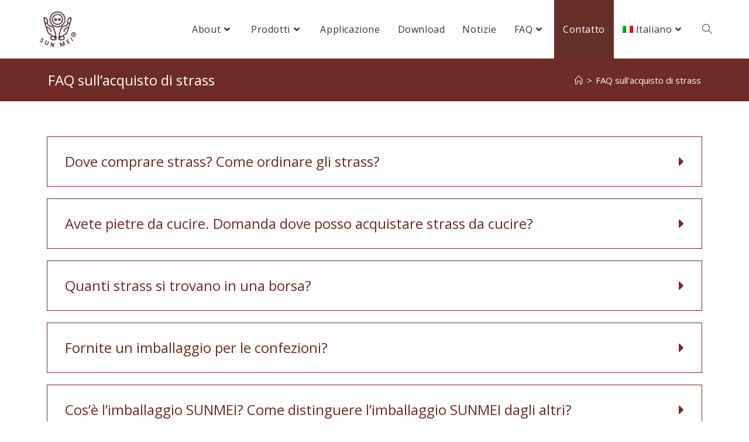

--- FILE ---
content_type: text/html; charset=UTF-8
request_url: https://www.sunmeibutton.com/it/buy-rhinestones/
body_size: 34655
content:

<!DOCTYPE html>
<html lang="it-IT"itemscope="itemscope" itemtype="https://schema.org/WebPage">
<head>
	<meta name="yandex-verification" content="5d39041438f53568" />
	<meta charset="UTF-8">
	<link rel="profile" href="http://gmpg.org/xfn/11">
    <link rel="icon" type="image/png" href="https://i0.wp.com/www.sunmeibutton.com/wp-content/uploads/logo-favicon-2.png" />
	<!-- Global site tag (gtag.js) - Google Analytics -->
<script async src="https://www.googletagmanager.com/gtag/js?id=UA-75137353-3"></script>
<script>
    window.dataLayer = window.dataLayer || [];
    function gtag() {
        dataLayer.push(arguments);
    }
    gtag('js', new Date());

    gtag('config', 'UA-75137353-3', { 'anonymize_ip': false } );
</script>
<meta name='robots' content='index, follow, max-image-preview:large, max-snippet:-1, max-video-preview:-1' />
<link rel="alternate" hreflang="en" href="https://www.sunmeibutton.com/buy-rhinestones/" />
<link rel="alternate" hreflang="zh-hant" href="https://www.sunmeibutton.com/zh-hant/buy-rhinestones/" />
<link rel="alternate" hreflang="es" href="https://www.sunmeibutton.com/es/buy-rhinestones/" />
<link rel="alternate" hreflang="it" href="https://www.sunmeibutton.com/it/buy-rhinestones/" />
<link rel="alternate" hreflang="ja" href="https://www.sunmeibutton.com/ja/buy-rhinestones/" />
<link rel="alternate" hreflang="ko" href="https://www.sunmeibutton.com/ko/buy-rhinestones/" />
<link rel="alternate" hreflang="x-default" href="https://www.sunmeibutton.com/buy-rhinestones/" />
<meta name="viewport" content="width=device-width, initial-scale=1">
	<!-- This site is optimized with the Yoast SEO plugin v22.6 - https://yoast.com/wordpress/plugins/seo/ -->
	<title>Dove acquistare gli strass da cucire? Cose da sapere prima di comprare strass -SUNMEI</title><link rel="preload" as="style" href="https://fonts.googleapis.com/css?family=Roboto%3A100%2C100italic%2C200%2C200italic%2C300%2C300italic%2C400%2C400italic%2C500%2C500italic%2C600%2C600italic%2C700%2C700italic%2C800%2C800italic%2C900%2C900italic%7CRoboto%20Slab%3A100%2C100italic%2C200%2C200italic%2C300%2C300italic%2C400%2C400italic%2C500%2C500italic%2C600%2C600italic%2C700%2C700italic%2C800%2C800italic%2C900%2C900italic&#038;display=swap" /><link rel="stylesheet" href="https://fonts.googleapis.com/css?family=Roboto%3A100%2C100italic%2C200%2C200italic%2C300%2C300italic%2C400%2C400italic%2C500%2C500italic%2C600%2C600italic%2C700%2C700italic%2C800%2C800italic%2C900%2C900italic%7CRoboto%20Slab%3A100%2C100italic%2C200%2C200italic%2C300%2C300italic%2C400%2C400italic%2C500%2C500italic%2C600%2C600italic%2C700%2C700italic%2C800%2C800italic%2C900%2C900italic&#038;display=swap" media="print" onload="this.media='all'" /><noscript><link rel="stylesheet" href="https://fonts.googleapis.com/css?family=Roboto%3A100%2C100italic%2C200%2C200italic%2C300%2C300italic%2C400%2C400italic%2C500%2C500italic%2C600%2C600italic%2C700%2C700italic%2C800%2C800italic%2C900%2C900italic%7CRoboto%20Slab%3A100%2C100italic%2C200%2C200italic%2C300%2C300italic%2C400%2C400italic%2C500%2C500italic%2C600%2C600italic%2C700%2C700italic%2C800%2C800italic%2C900%2C900italic&#038;display=swap" /></noscript>
	<meta name="description" content="Dove acquistare gli strass da cucire? Qual è il prezzo? Come si ordinano gli strass? Abbiamo elencato tutte le cose che poi voler sapere prima di comprare strass." />
	<link rel="canonical" href="https://www.sunmeibutton.com/it/buy-rhinestones/" />
	<meta property="og:locale" content="it_IT" />
	<meta property="og:type" content="article" />
	<meta property="og:title" content="Dove acquistare gli strass da cucire? Cose da sapere prima di comprare strass -SUNMEI" />
	<meta property="og:description" content="Dove acquistare gli strass da cucire? Qual è il prezzo? Come si ordinano gli strass? Abbiamo elencato tutte le cose che poi voler sapere prima di comprare strass." />
	<meta property="og:url" content="https://www.sunmeibutton.com/it/buy-rhinestones/" />
	<meta property="og:site_name" content="上尊企業有限公司" />
	<meta property="article:modified_time" content="2019-03-14T01:15:00+00:00" />
	<meta property="og:image" content="https://i0.wp.com/www.sunmeibutton.com/wp-content/uploads/2018/12/buy-rhinestones-en.jpg" />
	<meta property="og:image:width" content="1080" />
	<meta property="og:image:height" content="720" />
	<meta property="og:image:type" content="image/jpeg" />
	<meta name="twitter:card" content="summary_large_image" />
	<meta name="twitter:title" content="Dove acquistare gli strass da cucire? Cose da sapere prima di comprare strass -SUNMEI" />
	<meta name="twitter:description" content="Dove acquistare gli strass da cucire? Qual è il prezzo? Come si ordinano gli strass? Abbiamo elencato tutte le cose che poi voler sapere prima di comprare strass." />
	<meta name="twitter:image" content="https://i0.wp.com/www.sunmeibutton.com/wp-content/uploads/2018/12/buy-rhinestones-en.jpg" />
	<meta name="twitter:label1" content="Tempo di lettura stimato" />
	<meta name="twitter:data1" content="4 minuti" />
	<!-- / Yoast SEO plugin. -->


<link rel='dns-prefetch' href='//www.google.com' />
<link rel='dns-prefetch' href='//fonts.googleapis.com' />
<link rel='dns-prefetch' href='//ajax.googleapis.com' />
<link rel='dns-prefetch' href='//connect.facebook.net' />
<link rel='dns-prefetch' href='//www.google-analytics.com' />
<link rel='dns-prefetch' href='//www.googletagmanager.com' />
<link rel='dns-prefetch' href='//maps.google.com' />
<link rel='dns-prefetch' href='//fonts.gstatic.com' />
<link rel='dns-prefetch' href='//i0.wp.com' />
<link href='https://fonts.gstatic.com' crossorigin rel='preconnect' />
<link href='https://i0.wp.com' rel='preconnect' />
<link rel="alternate" type="application/rss+xml" title="上尊企業有限公司 &raquo; Feed" href="https://www.sunmeibutton.com/it/feed/" />
<link rel="alternate" type="application/rss+xml" title="上尊企業有限公司 &raquo; Feed dei commenti" href="https://www.sunmeibutton.com/it/comments/feed/" />
<style id='wp-emoji-styles-inline-css'>

	img.wp-smiley, img.emoji {
		display: inline !important;
		border: none !important;
		box-shadow: none !important;
		height: 1em !important;
		width: 1em !important;
		margin: 0 0.07em !important;
		vertical-align: -0.1em !important;
		background: none !important;
		padding: 0 !important;
	}
</style>
<style id='classic-theme-styles-inline-css'>
/*! This file is auto-generated */
.wp-block-button__link{color:#fff;background-color:#32373c;border-radius:9999px;box-shadow:none;text-decoration:none;padding:calc(.667em + 2px) calc(1.333em + 2px);font-size:1.125em}.wp-block-file__button{background:#32373c;color:#fff;text-decoration:none}
</style>
<style id='global-styles-inline-css'>
body{--wp--preset--color--black: #000000;--wp--preset--color--cyan-bluish-gray: #abb8c3;--wp--preset--color--white: #ffffff;--wp--preset--color--pale-pink: #f78da7;--wp--preset--color--vivid-red: #cf2e2e;--wp--preset--color--luminous-vivid-orange: #ff6900;--wp--preset--color--luminous-vivid-amber: #fcb900;--wp--preset--color--light-green-cyan: #7bdcb5;--wp--preset--color--vivid-green-cyan: #00d084;--wp--preset--color--pale-cyan-blue: #8ed1fc;--wp--preset--color--vivid-cyan-blue: #0693e3;--wp--preset--color--vivid-purple: #9b51e0;--wp--preset--gradient--vivid-cyan-blue-to-vivid-purple: linear-gradient(135deg,rgba(6,147,227,1) 0%,rgb(155,81,224) 100%);--wp--preset--gradient--light-green-cyan-to-vivid-green-cyan: linear-gradient(135deg,rgb(122,220,180) 0%,rgb(0,208,130) 100%);--wp--preset--gradient--luminous-vivid-amber-to-luminous-vivid-orange: linear-gradient(135deg,rgba(252,185,0,1) 0%,rgba(255,105,0,1) 100%);--wp--preset--gradient--luminous-vivid-orange-to-vivid-red: linear-gradient(135deg,rgba(255,105,0,1) 0%,rgb(207,46,46) 100%);--wp--preset--gradient--very-light-gray-to-cyan-bluish-gray: linear-gradient(135deg,rgb(238,238,238) 0%,rgb(169,184,195) 100%);--wp--preset--gradient--cool-to-warm-spectrum: linear-gradient(135deg,rgb(74,234,220) 0%,rgb(151,120,209) 20%,rgb(207,42,186) 40%,rgb(238,44,130) 60%,rgb(251,105,98) 80%,rgb(254,248,76) 100%);--wp--preset--gradient--blush-light-purple: linear-gradient(135deg,rgb(255,206,236) 0%,rgb(152,150,240) 100%);--wp--preset--gradient--blush-bordeaux: linear-gradient(135deg,rgb(254,205,165) 0%,rgb(254,45,45) 50%,rgb(107,0,62) 100%);--wp--preset--gradient--luminous-dusk: linear-gradient(135deg,rgb(255,203,112) 0%,rgb(199,81,192) 50%,rgb(65,88,208) 100%);--wp--preset--gradient--pale-ocean: linear-gradient(135deg,rgb(255,245,203) 0%,rgb(182,227,212) 50%,rgb(51,167,181) 100%);--wp--preset--gradient--electric-grass: linear-gradient(135deg,rgb(202,248,128) 0%,rgb(113,206,126) 100%);--wp--preset--gradient--midnight: linear-gradient(135deg,rgb(2,3,129) 0%,rgb(40,116,252) 100%);--wp--preset--font-size--small: 13px;--wp--preset--font-size--medium: 20px;--wp--preset--font-size--large: 36px;--wp--preset--font-size--x-large: 42px;--wp--preset--spacing--20: 0.44rem;--wp--preset--spacing--30: 0.67rem;--wp--preset--spacing--40: 1rem;--wp--preset--spacing--50: 1.5rem;--wp--preset--spacing--60: 2.25rem;--wp--preset--spacing--70: 3.38rem;--wp--preset--spacing--80: 5.06rem;--wp--preset--shadow--natural: 6px 6px 9px rgba(0, 0, 0, 0.2);--wp--preset--shadow--deep: 12px 12px 50px rgba(0, 0, 0, 0.4);--wp--preset--shadow--sharp: 6px 6px 0px rgba(0, 0, 0, 0.2);--wp--preset--shadow--outlined: 6px 6px 0px -3px rgba(255, 255, 255, 1), 6px 6px rgba(0, 0, 0, 1);--wp--preset--shadow--crisp: 6px 6px 0px rgba(0, 0, 0, 1);}:where(.is-layout-flex){gap: 0.5em;}:where(.is-layout-grid){gap: 0.5em;}body .is-layout-flex{display: flex;}body .is-layout-flex{flex-wrap: wrap;align-items: center;}body .is-layout-flex > *{margin: 0;}body .is-layout-grid{display: grid;}body .is-layout-grid > *{margin: 0;}:where(.wp-block-columns.is-layout-flex){gap: 2em;}:where(.wp-block-columns.is-layout-grid){gap: 2em;}:where(.wp-block-post-template.is-layout-flex){gap: 1.25em;}:where(.wp-block-post-template.is-layout-grid){gap: 1.25em;}.has-black-color{color: var(--wp--preset--color--black) !important;}.has-cyan-bluish-gray-color{color: var(--wp--preset--color--cyan-bluish-gray) !important;}.has-white-color{color: var(--wp--preset--color--white) !important;}.has-pale-pink-color{color: var(--wp--preset--color--pale-pink) !important;}.has-vivid-red-color{color: var(--wp--preset--color--vivid-red) !important;}.has-luminous-vivid-orange-color{color: var(--wp--preset--color--luminous-vivid-orange) !important;}.has-luminous-vivid-amber-color{color: var(--wp--preset--color--luminous-vivid-amber) !important;}.has-light-green-cyan-color{color: var(--wp--preset--color--light-green-cyan) !important;}.has-vivid-green-cyan-color{color: var(--wp--preset--color--vivid-green-cyan) !important;}.has-pale-cyan-blue-color{color: var(--wp--preset--color--pale-cyan-blue) !important;}.has-vivid-cyan-blue-color{color: var(--wp--preset--color--vivid-cyan-blue) !important;}.has-vivid-purple-color{color: var(--wp--preset--color--vivid-purple) !important;}.has-black-background-color{background-color: var(--wp--preset--color--black) !important;}.has-cyan-bluish-gray-background-color{background-color: var(--wp--preset--color--cyan-bluish-gray) !important;}.has-white-background-color{background-color: var(--wp--preset--color--white) !important;}.has-pale-pink-background-color{background-color: var(--wp--preset--color--pale-pink) !important;}.has-vivid-red-background-color{background-color: var(--wp--preset--color--vivid-red) !important;}.has-luminous-vivid-orange-background-color{background-color: var(--wp--preset--color--luminous-vivid-orange) !important;}.has-luminous-vivid-amber-background-color{background-color: var(--wp--preset--color--luminous-vivid-amber) !important;}.has-light-green-cyan-background-color{background-color: var(--wp--preset--color--light-green-cyan) !important;}.has-vivid-green-cyan-background-color{background-color: var(--wp--preset--color--vivid-green-cyan) !important;}.has-pale-cyan-blue-background-color{background-color: var(--wp--preset--color--pale-cyan-blue) !important;}.has-vivid-cyan-blue-background-color{background-color: var(--wp--preset--color--vivid-cyan-blue) !important;}.has-vivid-purple-background-color{background-color: var(--wp--preset--color--vivid-purple) !important;}.has-black-border-color{border-color: var(--wp--preset--color--black) !important;}.has-cyan-bluish-gray-border-color{border-color: var(--wp--preset--color--cyan-bluish-gray) !important;}.has-white-border-color{border-color: var(--wp--preset--color--white) !important;}.has-pale-pink-border-color{border-color: var(--wp--preset--color--pale-pink) !important;}.has-vivid-red-border-color{border-color: var(--wp--preset--color--vivid-red) !important;}.has-luminous-vivid-orange-border-color{border-color: var(--wp--preset--color--luminous-vivid-orange) !important;}.has-luminous-vivid-amber-border-color{border-color: var(--wp--preset--color--luminous-vivid-amber) !important;}.has-light-green-cyan-border-color{border-color: var(--wp--preset--color--light-green-cyan) !important;}.has-vivid-green-cyan-border-color{border-color: var(--wp--preset--color--vivid-green-cyan) !important;}.has-pale-cyan-blue-border-color{border-color: var(--wp--preset--color--pale-cyan-blue) !important;}.has-vivid-cyan-blue-border-color{border-color: var(--wp--preset--color--vivid-cyan-blue) !important;}.has-vivid-purple-border-color{border-color: var(--wp--preset--color--vivid-purple) !important;}.has-vivid-cyan-blue-to-vivid-purple-gradient-background{background: var(--wp--preset--gradient--vivid-cyan-blue-to-vivid-purple) !important;}.has-light-green-cyan-to-vivid-green-cyan-gradient-background{background: var(--wp--preset--gradient--light-green-cyan-to-vivid-green-cyan) !important;}.has-luminous-vivid-amber-to-luminous-vivid-orange-gradient-background{background: var(--wp--preset--gradient--luminous-vivid-amber-to-luminous-vivid-orange) !important;}.has-luminous-vivid-orange-to-vivid-red-gradient-background{background: var(--wp--preset--gradient--luminous-vivid-orange-to-vivid-red) !important;}.has-very-light-gray-to-cyan-bluish-gray-gradient-background{background: var(--wp--preset--gradient--very-light-gray-to-cyan-bluish-gray) !important;}.has-cool-to-warm-spectrum-gradient-background{background: var(--wp--preset--gradient--cool-to-warm-spectrum) !important;}.has-blush-light-purple-gradient-background{background: var(--wp--preset--gradient--blush-light-purple) !important;}.has-blush-bordeaux-gradient-background{background: var(--wp--preset--gradient--blush-bordeaux) !important;}.has-luminous-dusk-gradient-background{background: var(--wp--preset--gradient--luminous-dusk) !important;}.has-pale-ocean-gradient-background{background: var(--wp--preset--gradient--pale-ocean) !important;}.has-electric-grass-gradient-background{background: var(--wp--preset--gradient--electric-grass) !important;}.has-midnight-gradient-background{background: var(--wp--preset--gradient--midnight) !important;}.has-small-font-size{font-size: var(--wp--preset--font-size--small) !important;}.has-medium-font-size{font-size: var(--wp--preset--font-size--medium) !important;}.has-large-font-size{font-size: var(--wp--preset--font-size--large) !important;}.has-x-large-font-size{font-size: var(--wp--preset--font-size--x-large) !important;}
.wp-block-navigation a:where(:not(.wp-element-button)){color: inherit;}
:where(.wp-block-post-template.is-layout-flex){gap: 1.25em;}:where(.wp-block-post-template.is-layout-grid){gap: 1.25em;}
:where(.wp-block-columns.is-layout-flex){gap: 2em;}:where(.wp-block-columns.is-layout-grid){gap: 2em;}
.wp-block-pullquote{font-size: 1.5em;line-height: 1.6;}
</style>
<link data-minify="1" rel='stylesheet' id='select2Buttons-css' href='https://www.sunmeibutton.com/wp-content/cache/min/1/wp-content/plugins/dev/css/select2Buttons.css?ver=1670484120' media='all' />
<link rel='stylesheet' id='wpml-menu-item-0-css' href='//www.sunmeibutton.com/wp-content/plugins/sitepress-multilingual-cms/templates/language-switchers/menu-item/style.min.css?ver=1' media='all' />
<link rel='stylesheet' id='oceanwp-style-css' href='https://www.sunmeibutton.com/wp-content/themes/oceanwp/assets/css/style.min.css?ver=1.0' media='all' />
<link data-minify="1" rel='stylesheet' id='child-style-css' href='https://www.sunmeibutton.com/wp-content/cache/min/1/wp-content/themes/oceanwp-child-theme-master/style.css?ver=1670484120' media='all' />
<link data-minify="1" rel='stylesheet' id='font-awesome-css' href='https://www.sunmeibutton.com/wp-content/cache/min/1/wp-content/themes/oceanwp/assets/fonts/fontawesome/css/all.min.css?ver=1670484120' media='all' />
<link data-minify="1" rel='stylesheet' id='simple-line-icons-css' href='https://www.sunmeibutton.com/wp-content/cache/min/1/wp-content/themes/oceanwp/assets/css/third/simple-line-icons.min.css?ver=1670484120' media='all' />
<link data-minify="1" rel='stylesheet' id='elementor-icons-css' href='https://www.sunmeibutton.com/wp-content/cache/min/1/wp-content/plugins/elementor/assets/lib/eicons/css/elementor-icons.min.css?ver=1670484120' media='all' />
<link rel='stylesheet' id='elementor-frontend-css' href='https://www.sunmeibutton.com/wp-content/plugins/elementor/assets/css/frontend.min.css?ver=3.21.4' media='all' />
<style id='elementor-frontend-inline-css'>
.elementor-kit-36086{--e-global-color-primary:#6EC1E4;--e-global-color-secondary:#54595F;--e-global-color-text:#7A7A7A;--e-global-color-accent:#61CE70;--e-global-color-168c912:#4054B2;--e-global-color-a4fb5b8:#23A455;--e-global-color-251c573b:#000;--e-global-color-49065ed5:#FFF;--e-global-typography-primary-font-family:"Roboto";--e-global-typography-primary-font-weight:600;--e-global-typography-secondary-font-family:"Roboto Slab";--e-global-typography-secondary-font-weight:400;--e-global-typography-text-font-family:"Roboto";--e-global-typography-text-font-weight:400;--e-global-typography-accent-font-family:"Roboto";--e-global-typography-accent-font-weight:500;}.elementor-section.elementor-section-boxed > .elementor-container{max-width:1140px;}.e-con{--container-max-width:1140px;}.elementor-widget:not(:last-child){margin-block-end:20px;}.elementor-element{--widgets-spacing:20px 20px;}{}h1.entry-title{display:var(--page-title-display);}.elementor-kit-36086 e-page-transition{background-color:#FFBC7D;}@media(max-width:1024px){.elementor-section.elementor-section-boxed > .elementor-container{max-width:1024px;}.e-con{--container-max-width:1024px;}}@media(max-width:767px){.elementor-section.elementor-section-boxed > .elementor-container{max-width:767px;}.e-con{--container-max-width:767px;}}
.elementor-widget-heading .elementor-heading-title{color:var( --e-global-color-primary );}.elementor-widget-image .widget-image-caption{color:var( --e-global-color-text );}.elementor-widget-text-editor{color:var( --e-global-color-text );}.elementor-widget-text-editor.elementor-drop-cap-view-stacked .elementor-drop-cap{background-color:var( --e-global-color-primary );}.elementor-widget-text-editor.elementor-drop-cap-view-framed .elementor-drop-cap, .elementor-widget-text-editor.elementor-drop-cap-view-default .elementor-drop-cap{color:var( --e-global-color-primary );border-color:var( --e-global-color-primary );}.elementor-widget-button .elementor-button{background-color:var( --e-global-color-accent );}.elementor-widget-divider{--divider-color:var( --e-global-color-secondary );}.elementor-widget-divider .elementor-divider__text{color:var( --e-global-color-secondary );}.elementor-widget-divider.elementor-view-stacked .elementor-icon{background-color:var( --e-global-color-secondary );}.elementor-widget-divider.elementor-view-framed .elementor-icon, .elementor-widget-divider.elementor-view-default .elementor-icon{color:var( --e-global-color-secondary );border-color:var( --e-global-color-secondary );}.elementor-widget-divider.elementor-view-framed .elementor-icon, .elementor-widget-divider.elementor-view-default .elementor-icon svg{fill:var( --e-global-color-secondary );}.elementor-widget-image-box .elementor-image-box-title{color:var( --e-global-color-primary );}.elementor-widget-image-box .elementor-image-box-description{color:var( --e-global-color-text );}.elementor-widget-icon.elementor-view-stacked .elementor-icon{background-color:var( --e-global-color-primary );}.elementor-widget-icon.elementor-view-framed .elementor-icon, .elementor-widget-icon.elementor-view-default .elementor-icon{color:var( --e-global-color-primary );border-color:var( --e-global-color-primary );}.elementor-widget-icon.elementor-view-framed .elementor-icon, .elementor-widget-icon.elementor-view-default .elementor-icon svg{fill:var( --e-global-color-primary );}.elementor-widget-icon-box.elementor-view-stacked .elementor-icon{background-color:var( --e-global-color-primary );}.elementor-widget-icon-box.elementor-view-framed .elementor-icon, .elementor-widget-icon-box.elementor-view-default .elementor-icon{fill:var( --e-global-color-primary );color:var( --e-global-color-primary );border-color:var( --e-global-color-primary );}.elementor-widget-icon-box .elementor-icon-box-title{color:var( --e-global-color-primary );}.elementor-widget-icon-box .elementor-icon-box-description{color:var( --e-global-color-text );}.elementor-widget-star-rating .elementor-star-rating__title{color:var( --e-global-color-text );}.elementor-widget-icon-list .elementor-icon-list-item:not(:last-child):after{border-color:var( --e-global-color-text );}.elementor-widget-icon-list .elementor-icon-list-icon i{color:var( --e-global-color-primary );}.elementor-widget-icon-list .elementor-icon-list-icon svg{fill:var( --e-global-color-primary );}.elementor-widget-icon-list .elementor-icon-list-text{color:var( --e-global-color-secondary );}.elementor-widget-counter .elementor-counter-number-wrapper{color:var( --e-global-color-primary );}.elementor-widget-counter .elementor-counter-title{color:var( --e-global-color-secondary );}.elementor-widget-progress .elementor-progress-wrapper .elementor-progress-bar{background-color:var( --e-global-color-primary );}.elementor-widget-progress .elementor-title{color:var( --e-global-color-primary );}.elementor-widget-testimonial .elementor-testimonial-content{color:var( --e-global-color-text );}.elementor-widget-testimonial .elementor-testimonial-name{color:var( --e-global-color-primary );}.elementor-widget-testimonial .elementor-testimonial-job{color:var( --e-global-color-secondary );}.elementor-widget-tabs .elementor-tab-title, .elementor-widget-tabs .elementor-tab-title a{color:var( --e-global-color-primary );}.elementor-widget-tabs .elementor-tab-title.elementor-active,
					 .elementor-widget-tabs .elementor-tab-title.elementor-active a{color:var( --e-global-color-accent );}.elementor-widget-tabs .elementor-tab-content{color:var( --e-global-color-text );}.elementor-widget-accordion .elementor-accordion-icon, .elementor-widget-accordion .elementor-accordion-title{color:var( --e-global-color-primary );}.elementor-widget-accordion .elementor-accordion-icon svg{fill:var( --e-global-color-primary );}.elementor-widget-accordion .elementor-active .elementor-accordion-icon, .elementor-widget-accordion .elementor-active .elementor-accordion-title{color:var( --e-global-color-accent );}.elementor-widget-accordion .elementor-active .elementor-accordion-icon svg{fill:var( --e-global-color-accent );}.elementor-widget-accordion .elementor-tab-content{color:var( --e-global-color-text );}.elementor-widget-toggle .elementor-toggle-title, .elementor-widget-toggle .elementor-toggle-icon{color:var( --e-global-color-primary );}.elementor-widget-toggle .elementor-toggle-icon svg{fill:var( --e-global-color-primary );}.elementor-widget-toggle .elementor-tab-title.elementor-active a, .elementor-widget-toggle .elementor-tab-title.elementor-active .elementor-toggle-icon{color:var( --e-global-color-accent );}.elementor-widget-toggle .elementor-tab-content{color:var( --e-global-color-text );}.elementor-widget-posts-extra .ee-posts__nothing-found{color:var( --e-global-color-text );}.elementor-widget-timeline .timeline-item .timeline-item__point{background-color:var( --e-global-color-secondary );}.elementor-widget-timeline .timeline-item.is--focused .timeline-item__point{background-color:var( --e-global-color-primary );}.elementor-widget-timeline .ee-timeline__line{background-color:var( --e-global-color-secondary );}.elementor-widget-timeline .ee-timeline__line__inner{background-color:var( --e-global-color-primary );}.elementor-widget-ee-scroll-indicator .ee-scroll-indicator__element__link.is--reading  .ee-scroll-indicator__element__number{color:var( --e-global-color-primary );}.elementor-widget-ee-scroll-indicator .ee-scroll-indicator__element__link.is--reading .ee-scroll-indicator__element__circle circle{stroke:var( --e-global-color-primary );}.elementor-widget-ee-scroll-indicator .ee-scroll-indicator__element__link.is--reading .ee-scroll-indicator__element__title{color:var( --e-global-color-primary );}.elementor-widget-ee-scroll-indicator .ee-scroll-indicator__element__link.is--reading .ee-scroll-indicator__element__subtitle{color:var( --e-global-color-primary );}.elementor-widget-ee-scroll-indicator .ee-scroll-indicator__element__link.is--read .ee-scroll-indicator__element__number{color:var( --e-global-color-accent );}.elementor-widget-ee-scroll-indicator .ee-scroll-indicator__element__link.is--read .ee-scroll-indicator__element__circle circle{stroke:var( --e-global-color-accent );}.elementor-widget-ee-scroll-indicator .ee-scroll-indicator__element__link.is--read .ee-scroll-indicator__element__title{color:var( --e-global-color-accent );}.elementor-widget-ee-scroll-indicator .ee-scroll-indicator__element__link.is--read .ee-scroll-indicator__element__subtitle{color:var( --e-global-color-accent );}.elementor-widget-ee-scroll-indicator .ee-scroll-indicator__element__progress{background-color:var( --e-global-color-primary );}.elementor-widget-ee-scroll-indicator .ee-scroll-indicator__element__link.is--read .ee-scroll-indicator__element__wrapper{background-color:var( --e-global-color-accent );}.elementor-widget-hotspots .ee-hotspot__wrapper{background-color:var( --e-global-color-primary );}.elementor-widget-hotspots .ee-hotspot__wrapper:before{background-color:var( --e-global-color-primary );}.elementor-widget-hotspots .ee-hotspot:hover .ee-hotspot__wrapper{background-color:var( --e-global-color-secondary );}.elementor-widget-hotspots .ee-hotspot:hover .ee-hotspot__wrapper:before{background-color:var( --e-global-color-secondary );}.elementor-widget-ee-switcher .ee-loader__progress{background-color:var( --e-global-color-primary );}.elementor-widget-ee-switcher .ee-arrow__circle--loader.is--animating{stroke:var( --e-global-color-primary );}.elementor-widget-ee-calendar .ee-calendar__controls__button{background-color:var( --e-global-color-primary );}.elementor-widget-ee-calendar .ee-calendar__day--event .ee-calendar__day__wrapper,
							 .elementor-widget-ee-calendar .ee-calendar__day--event .ee-calendar__day__event__name,
							 .elementor-widget-ee-calendar .ee-calendar__day--event .ee-calendar__day__event__name:before{background-color:var( --e-global-color-primary );}.elementor-widget-ee-calendar .ee-calendar__day--today .ee-calendar__day__wrapper,
							 .elementor-widget-ee-calendar .ee-calendar__day--today .ee-calendar__day__event__name,
							 .elementor-widget-ee-calendar .ee-calendar__day--today .ee-calendar__day__event__name:before{background-color:var( --e-global-color-secondary );}.elementor-widget-ee-calendar .ee-calendar__no-events{color:var( --e-global-color-text );}.elementor-widget-ee-slide-menu .ee-slide-menu,
						 .elementor-widget-ee-slide-menu .ee-menu__sub-menu{background-color:var( --e-global-color-primary );}.elementor-widget-ee-search-form .ee-form__field--check.ee-custom:hover .ee-form__field__control--check:not(:checked) + label i:before{color:var( --e-global-color-primary );}.elementor-widget-ee-search-form .ee-form__field--check.ee-custom .ee-form__field__control--checkbox:checked + label i{border-color:var( --e-global-color-primary );background-color:var( --e-global-color-primary );}.elementor-widget-ee-search-form .ee-form__field--check.ee-custom .ee-form__field__control--radio:checked + label i{border-color:var( --e-global-color-primary );color:var( --e-global-color-primary );}.ee-select2__dropdown.ee-select2__dropdown--{{ID}} .select2-results__option.select2-results__option--highlighted[aria-selected]{background-color:var( --e-global-color-primary );}.elementor-widget-ee-search-form .ee-search-form__submit{background-color:var( --e-global-color-primary );}.elementor-widget-ee-google-map .ee-google-map__navigation{background-color:var( --e-global-color-primary );}.elementor-widget-unfold a.ee-button, .elementor-widget-unfold .ee-button{background-color:var( --e-global-color-secondary );}.elementor-widget-html5-video .ee-video-player__controls .ee-player__controls__overlay .ee-player__control,
							 .elementor-widget-html5-video .ee-video-player__controls .ee-player__controls__bar{background-color:var( --e-global-color-primary );}.elementor-widget-ee-audio-player .ee-audio-player__controls .ee-player__controls__bar{background-color:var( --e-global-color-primary );}.elementor-widget-ee-audio-player .ee-player__controls__playlist-wrapper{background-color:var( --e-global-color-secondary );}.elementor-widget-ee-audio-player .ee-player__playlist__item:hover{background-color:var( --e-global-color-accent );}.elementor-widget-ee-audio-player .ee-player__playlist__item.ee--is-active,
							 .elementor-widget-ee-audio-player .ee-player__playlist__item.ee--is-active:hover{background-color:var( --e-global-color-primary );}.elementor-widget-circle-progress .ee-circle-progress__value{color:var( --e-global-color-text );}.elementor-widget-circle-progress .ee-circle-progress__value .suffix{color:var( --e-global-color-text );}.elementor-widget-circle-progress .ee-circle-progress__icon{color:var( --e-global-color-text );}.elementor-widget-circle-progress .ee-circle-progress__text{color:var( --e-global-color-text );}.elementor-widget-image-comparison .ee-image-comparison__label--original{background-color:var( --e-global-color-primary );}.elementor-widget-image-comparison .ee-image-comparison__label--modified{background-color:var( --e-global-color-primary );}.elementor-widget-image-comparison .ee-image-comparison__handle{background-color:var( --e-global-color-primary );}.elementor-widget-image-comparison .ee-image-comparison__handle.draggable{background-color:var( --e-global-color-secondary );}.ee-mfp-popup-{{ID}} .elementor-button{background-color:var( --e-global-color-primary );}.elementor-widget-button-group .ee-button{background-color:var( --e-global-color-accent );}.elementor-widget-ee-inline-svg .ee-inline-svg{color:var( --e-global-color-primary );}.elementor-widget-ee-inline-svg .ee-inline-svg:hover{color:var( --e-global-color-secondary );}.elementor-widget-heading-extended .ee-heading__text{color:var( --e-global-color-primary );}.elementor-widget-text-divider .ee-text-divider__text,
						 .elementor-widget-text-divider .ee-text-divider__text a{color:var( --e-global-color-secondary );}.elementor-widget-text-divider .ee-text-divider__divider{background-color:var( --e-global-color-secondary );}.elementor-widget-table .ee-table__row .ee-table__text{color:var( --e-global-color-text );}.elementor-widget-table .ee-table__cell .ee-table__text{color:var( --e-global-color-text );}.elementor-widget-table th.ee-table__cell{background-color:var( --e-global-color-primary );}.elementor-widget-table .ee-table__cell[data-title]:before{background-color:var( --e-global-color-primary );}.elementor-widget-ee-breadcrumbs .ee-breadcrumbs__item{color:var( --e-global-color-accent );}.elementor-widget-ee-breadcrumbs .ee-breadcrumbs__item a{color:var( --e-global-color-accent );}.elementor-widget-ee-breadcrumbs .ee-breadcrumbs__item--current{color:var( --e-global-color-text );}.elementor-widget-theme-site-logo .widget-image-caption{color:var( --e-global-color-text );}.elementor-widget-theme-site-title .elementor-heading-title{color:var( --e-global-color-primary );}.elementor-widget-theme-page-title .elementor-heading-title{color:var( --e-global-color-primary );}.elementor-widget-theme-post-title .elementor-heading-title{color:var( --e-global-color-primary );}.elementor-widget-theme-post-excerpt .elementor-widget-container{color:var( --e-global-color-text );}.elementor-widget-theme-post-content{color:var( --e-global-color-text );}.elementor-widget-theme-post-featured-image .widget-image-caption{color:var( --e-global-color-text );}.elementor-widget-theme-archive-title .elementor-heading-title{color:var( --e-global-color-primary );}.elementor-widget-archive-posts .elementor-post__title, .elementor-widget-archive-posts .elementor-post__title a{color:var( --e-global-color-secondary );}.elementor-widget-archive-posts .elementor-post__read-more{color:var( --e-global-color-accent );}.elementor-widget-archive-posts .elementor-post__card .elementor-post__badge{background-color:var( --e-global-color-accent );}.elementor-widget-archive-posts .elementor-button{background-color:var( --e-global-color-accent );}.elementor-widget-archive-posts .elementor-posts-nothing-found{color:var( --e-global-color-text );}.elementor-widget-loop-grid .elementor-button{background-color:var( --e-global-color-accent );}.elementor-widget-posts .elementor-post__title, .elementor-widget-posts .elementor-post__title a{color:var( --e-global-color-secondary );}.elementor-widget-posts .elementor-post__read-more{color:var( --e-global-color-accent );}.elementor-widget-posts .elementor-post__card .elementor-post__badge{background-color:var( --e-global-color-accent );}.elementor-widget-posts .elementor-button{background-color:var( --e-global-color-accent );}.elementor-widget-portfolio a .elementor-portfolio-item__overlay{background-color:var( --e-global-color-accent );}.elementor-widget-portfolio .elementor-portfolio__filter{color:var( --e-global-color-text );}.elementor-widget-portfolio .elementor-portfolio__filter.elementor-active{color:var( --e-global-color-primary );}.elementor-widget-gallery{--galleries-title-color-normal:var( --e-global-color-primary );--galleries-title-color-hover:var( --e-global-color-secondary );--galleries-pointer-bg-color-hover:var( --e-global-color-accent );--gallery-title-color-active:var( --e-global-color-secondary );--galleries-pointer-bg-color-active:var( --e-global-color-accent );}.elementor-widget-form .elementor-field-group > label, .elementor-widget-form .elementor-field-subgroup label{color:var( --e-global-color-text );}.elementor-widget-form .elementor-field-type-html{color:var( --e-global-color-text );}.elementor-widget-form .elementor-field-group .elementor-field{color:var( --e-global-color-text );}.elementor-widget-form .e-form__buttons__wrapper__button-next{background-color:var( --e-global-color-accent );}.elementor-widget-form .elementor-button[type="submit"]{background-color:var( --e-global-color-accent );}.elementor-widget-form .e-form__buttons__wrapper__button-previous{background-color:var( --e-global-color-accent );}.elementor-widget-form{--e-form-steps-indicator-inactive-primary-color:var( --e-global-color-text );--e-form-steps-indicator-active-primary-color:var( --e-global-color-accent );--e-form-steps-indicator-completed-primary-color:var( --e-global-color-accent );--e-form-steps-indicator-progress-color:var( --e-global-color-accent );--e-form-steps-indicator-progress-background-color:var( --e-global-color-text );--e-form-steps-indicator-progress-meter-color:var( --e-global-color-text );}.elementor-widget-login .elementor-field-group > a{color:var( --e-global-color-text );}.elementor-widget-login .elementor-field-group > a:hover{color:var( --e-global-color-accent );}.elementor-widget-login .elementor-form-fields-wrapper label{color:var( --e-global-color-text );}.elementor-widget-login .elementor-field-group .elementor-field{color:var( --e-global-color-text );}.elementor-widget-login .elementor-button{background-color:var( --e-global-color-accent );}.elementor-widget-login .elementor-widget-container .elementor-login__logged-in-message{color:var( --e-global-color-text );}.elementor-widget-nav-menu .elementor-nav-menu--main .elementor-item{color:var( --e-global-color-text );fill:var( --e-global-color-text );}.elementor-widget-nav-menu .elementor-nav-menu--main .elementor-item:hover,
					.elementor-widget-nav-menu .elementor-nav-menu--main .elementor-item.elementor-item-active,
					.elementor-widget-nav-menu .elementor-nav-menu--main .elementor-item.highlighted,
					.elementor-widget-nav-menu .elementor-nav-menu--main .elementor-item:focus{color:var( --e-global-color-accent );fill:var( --e-global-color-accent );}.elementor-widget-nav-menu .elementor-nav-menu--main:not(.e--pointer-framed) .elementor-item:before,
					.elementor-widget-nav-menu .elementor-nav-menu--main:not(.e--pointer-framed) .elementor-item:after{background-color:var( --e-global-color-accent );}.elementor-widget-nav-menu .e--pointer-framed .elementor-item:before,
					.elementor-widget-nav-menu .e--pointer-framed .elementor-item:after{border-color:var( --e-global-color-accent );}.elementor-widget-nav-menu{--e-nav-menu-divider-color:var( --e-global-color-text );}.elementor-widget-animated-headline .elementor-headline-dynamic-wrapper path{stroke:var( --e-global-color-accent );}.elementor-widget-animated-headline .elementor-headline-plain-text{color:var( --e-global-color-secondary );}.elementor-widget-animated-headline{--dynamic-text-color:var( --e-global-color-secondary );}.elementor-widget-hotspot{--hotspot-color:var( --e-global-color-primary );--hotspot-box-color:var( --e-global-color-secondary );--tooltip-color:var( --e-global-color-secondary );}.elementor-widget-price-list .elementor-price-list-header{color:var( --e-global-color-primary );}.elementor-widget-price-list .elementor-price-list-price{color:var( --e-global-color-primary );}.elementor-widget-price-list .elementor-price-list-description{color:var( --e-global-color-text );}.elementor-widget-price-list .elementor-price-list-separator{border-bottom-color:var( --e-global-color-secondary );}.elementor-widget-price-table{--e-price-table-header-background-color:var( --e-global-color-secondary );}.elementor-widget-price-table .elementor-price-table__original-price{color:var( --e-global-color-secondary );}.elementor-widget-price-table .elementor-price-table__period{color:var( --e-global-color-secondary );}.elementor-widget-price-table .elementor-price-table__features-list{--e-price-table-features-list-color:var( --e-global-color-text );}.elementor-widget-price-table .elementor-price-table__features-list li:before{border-top-color:var( --e-global-color-text );}.elementor-widget-price-table .elementor-price-table__button{background-color:var( --e-global-color-accent );}.elementor-widget-price-table .elementor-price-table__additional_info{color:var( --e-global-color-text );}.elementor-widget-price-table .elementor-price-table__ribbon-inner{background-color:var( --e-global-color-accent );}.elementor-widget-call-to-action .elementor-ribbon-inner{background-color:var( --e-global-color-accent );}.elementor-widget-testimonial-carousel .elementor-testimonial__text{color:var( --e-global-color-text );}.elementor-widget-testimonial-carousel .elementor-testimonial__name{color:var( --e-global-color-text );}.elementor-widget-testimonial-carousel .elementor-testimonial__title{color:var( --e-global-color-primary );}.elementor-widget-table-of-contents{--header-color:var( --e-global-color-secondary );--item-text-color:var( --e-global-color-text );--item-text-hover-color:var( --e-global-color-accent );--marker-color:var( --e-global-color-text );}.elementor-widget-countdown .elementor-countdown-item{background-color:var( --e-global-color-primary );}.elementor-widget-countdown .elementor-countdown-expire--message{color:var( --e-global-color-text );}.elementor-widget-search-form .elementor-search-form__input,
					.elementor-widget-search-form .elementor-search-form__icon,
					.elementor-widget-search-form .elementor-lightbox .dialog-lightbox-close-button,
					.elementor-widget-search-form .elementor-lightbox .dialog-lightbox-close-button:hover,
					.elementor-widget-search-form.elementor-search-form--skin-full_screen input[type="search"].elementor-search-form__input{color:var( --e-global-color-text );fill:var( --e-global-color-text );}.elementor-widget-search-form .elementor-search-form__submit{background-color:var( --e-global-color-secondary );}.elementor-widget-author-box .elementor-author-box__name{color:var( --e-global-color-secondary );}.elementor-widget-author-box .elementor-author-box__bio{color:var( --e-global-color-text );}.elementor-widget-author-box .elementor-author-box__button{color:var( --e-global-color-secondary );border-color:var( --e-global-color-secondary );}.elementor-widget-author-box .elementor-author-box__button:hover{border-color:var( --e-global-color-secondary );color:var( --e-global-color-secondary );}.elementor-widget-post-navigation span.post-navigation__prev--label{color:var( --e-global-color-text );}.elementor-widget-post-navigation span.post-navigation__next--label{color:var( --e-global-color-text );}.elementor-widget-post-navigation span.post-navigation__prev--title, .elementor-widget-post-navigation span.post-navigation__next--title{color:var( --e-global-color-secondary );}.elementor-widget-post-info .elementor-icon-list-item:not(:last-child):after{border-color:var( --e-global-color-text );}.elementor-widget-post-info .elementor-icon-list-icon i{color:var( --e-global-color-primary );}.elementor-widget-post-info .elementor-icon-list-icon svg{fill:var( --e-global-color-primary );}.elementor-widget-post-info .elementor-icon-list-text, .elementor-widget-post-info .elementor-icon-list-text a{color:var( --e-global-color-secondary );}.elementor-widget-sitemap .elementor-sitemap-title{color:var( --e-global-color-primary );}.elementor-widget-sitemap .elementor-sitemap-item, .elementor-widget-sitemap span.elementor-sitemap-list, .elementor-widget-sitemap .elementor-sitemap-item a{color:var( --e-global-color-text );}.elementor-widget-sitemap .elementor-sitemap-item{color:var( --e-global-color-text );}.elementor-widget-blockquote .elementor-blockquote__content{color:var( --e-global-color-text );}.elementor-widget-blockquote .elementor-blockquote__author{color:var( --e-global-color-secondary );}.elementor-widget-lottie{--caption-color:var( --e-global-color-text );}.elementor-widget-video-playlist .e-tabs-header .e-tabs-title{color:var( --e-global-color-text );}.elementor-widget-video-playlist .e-tabs-header .e-tabs-videos-count{color:var( --e-global-color-text );}.elementor-widget-video-playlist .e-tabs-header .e-tabs-header-right-side i{color:var( --e-global-color-text );}.elementor-widget-video-playlist .e-tabs-header .e-tabs-header-right-side svg{fill:var( --e-global-color-text );}.elementor-widget-video-playlist .e-tab-title .e-tab-title-text{color:var( --e-global-color-text );}.elementor-widget-video-playlist .e-tab-title .e-tab-title-text a{color:var( --e-global-color-text );}.elementor-widget-video-playlist .e-tab-title .e-tab-duration{color:var( --e-global-color-text );}.elementor-widget-video-playlist .e-tabs-items-wrapper .e-tab-title:where( .e-active, :hover ) .e-tab-title-text{color:var( --e-global-color-text );}.elementor-widget-video-playlist .e-tabs-items-wrapper .e-tab-title:where( .e-active, :hover ) .e-tab-title-text a{color:var( --e-global-color-text );}.elementor-widget-video-playlist .e-tabs-items-wrapper .e-tab-title:where( .e-active, :hover ) .e-tab-duration{color:var( --e-global-color-text );}.elementor-widget-video-playlist .e-tabs-items-wrapper .e-section-title{color:var( --e-global-color-text );}.elementor-widget-video-playlist .e-tabs-inner-tabs .e-inner-tabs-content-wrapper .e-inner-tab-content button{color:var( --e-global-color-text );}.elementor-widget-video-playlist .e-tabs-inner-tabs .e-inner-tabs-content-wrapper .e-inner-tab-content button:hover{color:var( --e-global-color-text );}.elementor-widget-paypal-button .elementor-button{background-color:var( --e-global-color-accent );}.elementor-widget-stripe-button .elementor-button{background-color:var( --e-global-color-accent );}@media(max-width:1024px){.elementor-widget-table .ee-table__row .ee-table__text{color:var( --e-global-color-text );}.elementor-widget-table .ee-table__cell .ee-table__text{color:var( --e-global-color-text );}.elementor-widget-table th.ee-table__cell{background-color:var( --e-global-color-primary );}.elementor-widget-table .ee-table__cell[data-title]:before{background-color:var( --e-global-color-primary );}}@media(max-width:767px){.elementor-widget-table .ee-table__row .ee-table__text{color:var( --e-global-color-text );}.elementor-widget-table .ee-table__cell .ee-table__text{color:var( --e-global-color-text );}.elementor-widget-table th.ee-table__cell{background-color:var( --e-global-color-primary );}.elementor-widget-table .ee-table__cell[data-title]:before{background-color:var( --e-global-color-primary );}}
.elementor-16294 .elementor-element.elementor-element-23dc954d .elementor-toggle-item:not(:last-child){margin-bottom:0px;}.elementor-16294 .elementor-element.elementor-element-23dc954d .elementor-toggle-title, .elementor-16294 .elementor-element.elementor-element-23dc954d .elementor-toggle-icon{color:#6f2b25;}.elementor-16294 .elementor-element.elementor-element-23dc954d .elementor-toggle-icon svg{fill:#6f2b25;}.elementor-16294 .elementor-element.elementor-element-23dc954d .elementor-tab-title.elementor-active a, .elementor-16294 .elementor-element.elementor-element-23dc954d .elementor-tab-title.elementor-active .elementor-toggle-icon{color:#d85e55;}.elementor-16294 .elementor-element.elementor-element-23dc954d .elementor-tab-content{color:#333333;}.elementor-16294 .elementor-element.elementor-element-23dc954d > .elementor-widget-container{padding:15px 15px 15px 15px;border-style:solid;border-width:1px 1px 1px 1px;border-color:#6f2b25;}.elementor-16294 .elementor-element.elementor-element-3204b4d1 .elementor-toggle-item:not(:last-child){margin-bottom:0px;}.elementor-16294 .elementor-element.elementor-element-3204b4d1 .elementor-toggle-title, .elementor-16294 .elementor-element.elementor-element-3204b4d1 .elementor-toggle-icon{color:#6f2b25;}.elementor-16294 .elementor-element.elementor-element-3204b4d1 .elementor-toggle-icon svg{fill:#6f2b25;}.elementor-16294 .elementor-element.elementor-element-3204b4d1 .elementor-tab-title.elementor-active a, .elementor-16294 .elementor-element.elementor-element-3204b4d1 .elementor-tab-title.elementor-active .elementor-toggle-icon{color:#d85e55;}.elementor-16294 .elementor-element.elementor-element-3204b4d1 .elementor-tab-content{color:#333333;}.elementor-16294 .elementor-element.elementor-element-3204b4d1 > .elementor-widget-container{padding:15px 15px 15px 15px;border-style:solid;border-width:1px 1px 1px 1px;border-color:#6f2b25;}.elementor-16294 .elementor-element.elementor-element-2026a242 .elementor-toggle-item:not(:last-child){margin-bottom:0px;}.elementor-16294 .elementor-element.elementor-element-2026a242 .elementor-toggle-title, .elementor-16294 .elementor-element.elementor-element-2026a242 .elementor-toggle-icon{color:#6f2b25;}.elementor-16294 .elementor-element.elementor-element-2026a242 .elementor-toggle-icon svg{fill:#6f2b25;}.elementor-16294 .elementor-element.elementor-element-2026a242 .elementor-tab-title.elementor-active a, .elementor-16294 .elementor-element.elementor-element-2026a242 .elementor-tab-title.elementor-active .elementor-toggle-icon{color:#d85e55;}.elementor-16294 .elementor-element.elementor-element-2026a242 .elementor-tab-content{color:#333333;}.elementor-16294 .elementor-element.elementor-element-2026a242 > .elementor-widget-container{padding:15px 15px 15px 15px;border-style:solid;border-width:1px 1px 1px 1px;border-color:#6f2b25;}.elementor-16294 .elementor-element.elementor-element-60c593c6 .elementor-toggle-item:not(:last-child){margin-bottom:0px;}.elementor-16294 .elementor-element.elementor-element-60c593c6 .elementor-toggle-title, .elementor-16294 .elementor-element.elementor-element-60c593c6 .elementor-toggle-icon{color:#6f2b25;}.elementor-16294 .elementor-element.elementor-element-60c593c6 .elementor-toggle-icon svg{fill:#6f2b25;}.elementor-16294 .elementor-element.elementor-element-60c593c6 .elementor-tab-title.elementor-active a, .elementor-16294 .elementor-element.elementor-element-60c593c6 .elementor-tab-title.elementor-active .elementor-toggle-icon{color:#d85e55;}.elementor-16294 .elementor-element.elementor-element-60c593c6 .elementor-tab-content{color:#333333;}.elementor-16294 .elementor-element.elementor-element-60c593c6 > .elementor-widget-container{padding:15px 15px 15px 15px;border-style:solid;border-width:1px 1px 1px 1px;border-color:#6f2b25;}.elementor-16294 .elementor-element.elementor-element-75f9cf5e .elementor-toggle-item:not(:last-child){margin-bottom:0px;}.elementor-16294 .elementor-element.elementor-element-75f9cf5e .elementor-toggle-title, .elementor-16294 .elementor-element.elementor-element-75f9cf5e .elementor-toggle-icon{color:#6f2b25;}.elementor-16294 .elementor-element.elementor-element-75f9cf5e .elementor-toggle-icon svg{fill:#6f2b25;}.elementor-16294 .elementor-element.elementor-element-75f9cf5e .elementor-tab-title.elementor-active a, .elementor-16294 .elementor-element.elementor-element-75f9cf5e .elementor-tab-title.elementor-active .elementor-toggle-icon{color:#d85e55;}.elementor-16294 .elementor-element.elementor-element-75f9cf5e .elementor-tab-content{color:#333333;}.elementor-16294 .elementor-element.elementor-element-75f9cf5e > .elementor-widget-container{padding:15px 15px 15px 15px;border-style:solid;border-width:1px 1px 1px 1px;border-color:#6f2b25;}.elementor-16294 .elementor-element.elementor-element-2d2b4596 .elementor-toggle-item:not(:last-child){margin-bottom:0px;}.elementor-16294 .elementor-element.elementor-element-2d2b4596 .elementor-toggle-title, .elementor-16294 .elementor-element.elementor-element-2d2b4596 .elementor-toggle-icon{color:#6f2b25;}.elementor-16294 .elementor-element.elementor-element-2d2b4596 .elementor-toggle-icon svg{fill:#6f2b25;}.elementor-16294 .elementor-element.elementor-element-2d2b4596 .elementor-tab-title.elementor-active a, .elementor-16294 .elementor-element.elementor-element-2d2b4596 .elementor-tab-title.elementor-active .elementor-toggle-icon{color:#d85e55;}.elementor-16294 .elementor-element.elementor-element-2d2b4596 .elementor-tab-content{color:#333333;}.elementor-16294 .elementor-element.elementor-element-2d2b4596 > .elementor-widget-container{padding:15px 15px 15px 15px;border-style:solid;border-width:1px 1px 1px 1px;border-color:#6f2b25;}.elementor-16294 .elementor-element.elementor-element-56ef8d1c .elementor-toggle-item:not(:last-child){margin-bottom:0px;}.elementor-16294 .elementor-element.elementor-element-56ef8d1c .elementor-toggle-title, .elementor-16294 .elementor-element.elementor-element-56ef8d1c .elementor-toggle-icon{color:#6f2b25;}.elementor-16294 .elementor-element.elementor-element-56ef8d1c .elementor-toggle-icon svg{fill:#6f2b25;}.elementor-16294 .elementor-element.elementor-element-56ef8d1c .elementor-tab-title.elementor-active a, .elementor-16294 .elementor-element.elementor-element-56ef8d1c .elementor-tab-title.elementor-active .elementor-toggle-icon{color:#d85e55;}.elementor-16294 .elementor-element.elementor-element-56ef8d1c .elementor-tab-content{color:#333333;}.elementor-16294 .elementor-element.elementor-element-56ef8d1c > .elementor-widget-container{padding:15px 15px 15px 15px;border-style:solid;border-width:1px 1px 1px 1px;border-color:#6f2b25;}.elementor-16294 .elementor-element.elementor-element-55820d42 .elementor-toggle-item:not(:last-child){margin-bottom:0px;}.elementor-16294 .elementor-element.elementor-element-55820d42 .elementor-toggle-title, .elementor-16294 .elementor-element.elementor-element-55820d42 .elementor-toggle-icon{color:#6f2b25;}.elementor-16294 .elementor-element.elementor-element-55820d42 .elementor-toggle-icon svg{fill:#6f2b25;}.elementor-16294 .elementor-element.elementor-element-55820d42 .elementor-tab-title.elementor-active a, .elementor-16294 .elementor-element.elementor-element-55820d42 .elementor-tab-title.elementor-active .elementor-toggle-icon{color:#d85e55;}.elementor-16294 .elementor-element.elementor-element-55820d42 .elementor-tab-content{color:#333333;}.elementor-16294 .elementor-element.elementor-element-55820d42 > .elementor-widget-container{padding:15px 15px 15px 15px;border-style:solid;border-width:1px 1px 1px 1px;border-color:#6f2b25;}.elementor-16294 .elementor-element.elementor-element-506ba6ec .elementor-toggle-item:not(:last-child){margin-bottom:0px;}.elementor-16294 .elementor-element.elementor-element-506ba6ec .elementor-toggle-title, .elementor-16294 .elementor-element.elementor-element-506ba6ec .elementor-toggle-icon{color:#6f2b25;}.elementor-16294 .elementor-element.elementor-element-506ba6ec .elementor-toggle-icon svg{fill:#6f2b25;}.elementor-16294 .elementor-element.elementor-element-506ba6ec .elementor-tab-title.elementor-active a, .elementor-16294 .elementor-element.elementor-element-506ba6ec .elementor-tab-title.elementor-active .elementor-toggle-icon{color:#d85e55;}.elementor-16294 .elementor-element.elementor-element-506ba6ec .elementor-tab-content{color:#333333;}.elementor-16294 .elementor-element.elementor-element-506ba6ec > .elementor-widget-container{padding:15px 15px 15px 15px;border-style:solid;border-width:1px 1px 1px 1px;border-color:#6f2b25;}.elementor-16294 .elementor-element.elementor-element-4b61b173 .elementor-toggle-item:not(:last-child){margin-bottom:0px;}.elementor-16294 .elementor-element.elementor-element-4b61b173 .elementor-toggle-title, .elementor-16294 .elementor-element.elementor-element-4b61b173 .elementor-toggle-icon{color:#6f2b25;}.elementor-16294 .elementor-element.elementor-element-4b61b173 .elementor-toggle-icon svg{fill:#6f2b25;}.elementor-16294 .elementor-element.elementor-element-4b61b173 .elementor-tab-title.elementor-active a, .elementor-16294 .elementor-element.elementor-element-4b61b173 .elementor-tab-title.elementor-active .elementor-toggle-icon{color:#d85e55;}.elementor-16294 .elementor-element.elementor-element-4b61b173 .elementor-tab-content{color:#333333;}.elementor-16294 .elementor-element.elementor-element-4b61b173 > .elementor-widget-container{padding:15px 15px 15px 15px;border-style:solid;border-width:1px 1px 1px 1px;border-color:#6f2b25;}.elementor-16294 .elementor-element.elementor-element-5dfd1f54 .elementor-toggle-item:not(:last-child){margin-bottom:0px;}.elementor-16294 .elementor-element.elementor-element-5dfd1f54 .elementor-toggle-title, .elementor-16294 .elementor-element.elementor-element-5dfd1f54 .elementor-toggle-icon{color:#6f2b25;}.elementor-16294 .elementor-element.elementor-element-5dfd1f54 .elementor-toggle-icon svg{fill:#6f2b25;}.elementor-16294 .elementor-element.elementor-element-5dfd1f54 .elementor-tab-title.elementor-active a, .elementor-16294 .elementor-element.elementor-element-5dfd1f54 .elementor-tab-title.elementor-active .elementor-toggle-icon{color:#d85e55;}.elementor-16294 .elementor-element.elementor-element-5dfd1f54 .elementor-tab-content{color:#333333;}.elementor-16294 .elementor-element.elementor-element-5dfd1f54 > .elementor-widget-container{padding:15px 15px 15px 15px;border-style:solid;border-width:1px 1px 1px 1px;border-color:#6f2b25;}.elementor-16294 .elementor-element.elementor-element-27057632 .elementor-toggle-item:not(:last-child){margin-bottom:0px;}.elementor-16294 .elementor-element.elementor-element-27057632 .elementor-toggle-title, .elementor-16294 .elementor-element.elementor-element-27057632 .elementor-toggle-icon{color:#6f2b25;}.elementor-16294 .elementor-element.elementor-element-27057632 .elementor-toggle-icon svg{fill:#6f2b25;}.elementor-16294 .elementor-element.elementor-element-27057632 .elementor-tab-title.elementor-active a, .elementor-16294 .elementor-element.elementor-element-27057632 .elementor-tab-title.elementor-active .elementor-toggle-icon{color:#d85e55;}.elementor-16294 .elementor-element.elementor-element-27057632 .elementor-tab-content{color:#333333;}.elementor-16294 .elementor-element.elementor-element-27057632 > .elementor-widget-container{padding:15px 15px 15px 15px;border-style:solid;border-width:1px 1px 1px 1px;border-color:#6f2b25;}.elementor-16294 .elementor-element.elementor-element-15eafa3b .elementor-toggle-item:not(:last-child){margin-bottom:0px;}.elementor-16294 .elementor-element.elementor-element-15eafa3b .elementor-toggle-title, .elementor-16294 .elementor-element.elementor-element-15eafa3b .elementor-toggle-icon{color:#6f2b25;}.elementor-16294 .elementor-element.elementor-element-15eafa3b .elementor-toggle-icon svg{fill:#6f2b25;}.elementor-16294 .elementor-element.elementor-element-15eafa3b .elementor-tab-title.elementor-active a, .elementor-16294 .elementor-element.elementor-element-15eafa3b .elementor-tab-title.elementor-active .elementor-toggle-icon{color:#d85e55;}.elementor-16294 .elementor-element.elementor-element-15eafa3b .elementor-tab-content{color:#333333;}.elementor-16294 .elementor-element.elementor-element-15eafa3b > .elementor-widget-container{padding:15px 15px 15px 15px;border-style:solid;border-width:1px 1px 1px 1px;border-color:#6f2b25;}.elementor-16294 .elementor-element.elementor-element-409ab4b1 .elementor-toggle-item:not(:last-child){margin-bottom:0px;}.elementor-16294 .elementor-element.elementor-element-409ab4b1 .elementor-toggle-title, .elementor-16294 .elementor-element.elementor-element-409ab4b1 .elementor-toggle-icon{color:#6f2b25;}.elementor-16294 .elementor-element.elementor-element-409ab4b1 .elementor-toggle-icon svg{fill:#6f2b25;}.elementor-16294 .elementor-element.elementor-element-409ab4b1 .elementor-tab-title.elementor-active a, .elementor-16294 .elementor-element.elementor-element-409ab4b1 .elementor-tab-title.elementor-active .elementor-toggle-icon{color:#d85e55;}.elementor-16294 .elementor-element.elementor-element-409ab4b1 .elementor-tab-content{color:#333333;}.elementor-16294 .elementor-element.elementor-element-409ab4b1 > .elementor-widget-container{padding:15px 15px 15px 15px;border-style:solid;border-width:1px 1px 1px 1px;border-color:#6f2b25;}.elementor-16294 .elementor-element.elementor-element-29756f56 .elementor-toggle-item:not(:last-child){margin-bottom:0px;}.elementor-16294 .elementor-element.elementor-element-29756f56 .elementor-toggle-title, .elementor-16294 .elementor-element.elementor-element-29756f56 .elementor-toggle-icon{color:#6f2b25;}.elementor-16294 .elementor-element.elementor-element-29756f56 .elementor-toggle-icon svg{fill:#6f2b25;}.elementor-16294 .elementor-element.elementor-element-29756f56 .elementor-tab-title.elementor-active a, .elementor-16294 .elementor-element.elementor-element-29756f56 .elementor-tab-title.elementor-active .elementor-toggle-icon{color:#d85e55;}.elementor-16294 .elementor-element.elementor-element-29756f56 .elementor-tab-content{color:#333333;}.elementor-16294 .elementor-element.elementor-element-29756f56 > .elementor-widget-container{padding:15px 15px 15px 15px;border-style:solid;border-width:1px 1px 1px 1px;border-color:#6f2b25;}.elementor-16294 .elementor-element.elementor-element-d315d75 .elementor-toggle-item:not(:last-child){margin-bottom:0px;}.elementor-16294 .elementor-element.elementor-element-d315d75 .elementor-toggle-title, .elementor-16294 .elementor-element.elementor-element-d315d75 .elementor-toggle-icon{color:#6f2b25;}.elementor-16294 .elementor-element.elementor-element-d315d75 .elementor-toggle-icon svg{fill:#6f2b25;}.elementor-16294 .elementor-element.elementor-element-d315d75 .elementor-tab-title.elementor-active a, .elementor-16294 .elementor-element.elementor-element-d315d75 .elementor-tab-title.elementor-active .elementor-toggle-icon{color:#d85e55;}.elementor-16294 .elementor-element.elementor-element-d315d75 .elementor-tab-content{color:#333333;}.elementor-16294 .elementor-element.elementor-element-d315d75 > .elementor-widget-container{padding:15px 15px 15px 15px;border-style:solid;border-width:1px 1px 1px 1px;border-color:#6f2b25;}.elementor-16294 .elementor-element.elementor-element-627e3a27 .elementor-toggle-item:not(:last-child){margin-bottom:0px;}.elementor-16294 .elementor-element.elementor-element-627e3a27 .elementor-toggle-title, .elementor-16294 .elementor-element.elementor-element-627e3a27 .elementor-toggle-icon{color:#6f2b25;}.elementor-16294 .elementor-element.elementor-element-627e3a27 .elementor-toggle-icon svg{fill:#6f2b25;}.elementor-16294 .elementor-element.elementor-element-627e3a27 .elementor-tab-title.elementor-active a, .elementor-16294 .elementor-element.elementor-element-627e3a27 .elementor-tab-title.elementor-active .elementor-toggle-icon{color:#d85e55;}.elementor-16294 .elementor-element.elementor-element-627e3a27 .elementor-tab-content{color:#333333;}.elementor-16294 .elementor-element.elementor-element-627e3a27 > .elementor-widget-container{padding:15px 15px 15px 15px;border-style:solid;border-width:1px 1px 1px 1px;border-color:#6f2b25;}.elementor-16294 .elementor-element.elementor-element-5ba460c .elementor-toggle-item:not(:last-child){margin-bottom:0px;}.elementor-16294 .elementor-element.elementor-element-5ba460c .elementor-toggle-title, .elementor-16294 .elementor-element.elementor-element-5ba460c .elementor-toggle-icon{color:#6f2b25;}.elementor-16294 .elementor-element.elementor-element-5ba460c .elementor-toggle-icon svg{fill:#6f2b25;}.elementor-16294 .elementor-element.elementor-element-5ba460c .elementor-tab-title.elementor-active a, .elementor-16294 .elementor-element.elementor-element-5ba460c .elementor-tab-title.elementor-active .elementor-toggle-icon{color:#d85e55;}.elementor-16294 .elementor-element.elementor-element-5ba460c .elementor-tab-content{color:#333333;}.elementor-16294 .elementor-element.elementor-element-5ba460c > .elementor-widget-container{padding:15px 15px 15px 15px;border-style:solid;border-width:1px 1px 1px 1px;border-color:#6f2b25;}.elementor-16294 .elementor-element.elementor-element-6e78527c{--spacer-size:50px;}.elementor-16294 .elementor-element.elementor-element-af47f6f{color:#333333;font-size:18px;font-weight:400;}.elementor-16294 .elementor-element.elementor-element-2e4c64a5 .elementor-posts-container .elementor-post__thumbnail{padding-bottom:calc( 0.46 * 100% );}.elementor-16294 .elementor-element.elementor-element-2e4c64a5:after{content:"0.46";}.elementor-16294 .elementor-element.elementor-element-2e4c64a5 .elementor-post__meta-data span + span:before{content:"•";}.elementor-16294 .elementor-element.elementor-element-2e4c64a5{--grid-column-gap:30px;--grid-row-gap:35px;}.elementor-16294 .elementor-element.elementor-element-2e4c64a5 .elementor-post__text{margin-top:20px;}.elementor-16294 .elementor-element.elementor-element-aedb21{--spacer-size:50px;}.elementor-16294 .elementor-element.elementor-element-2a4ae22e .elementor-cta__content{text-align:left;}.elementor-16294 .elementor-element.elementor-element-2a4ae22e .elementor-cta__title{font-size:28px;}.elementor-16294 .elementor-element.elementor-element-2a4ae22e .elementor-cta .elementor-cta__bg, .elementor-16294 .elementor-element.elementor-element-2a4ae22e .elementor-cta .elementor-cta__bg-overlay{transition-duration:1500ms;}.elementor-16294 .elementor-element.elementor-element-2a4ae22e > .elementor-widget-container{background-color:#d85e55;}.elementor-16294 .elementor-element.elementor-element-7893cdb4{--spacer-size:50px;}.elementor-16294 .elementor-element.elementor-element-755052b8{--grid-side-margin:34px;--grid-column-gap:34px;--grid-row-gap:10px;--grid-bottom-margin:10px;}@media(max-width:1024px){ .elementor-16294 .elementor-element.elementor-element-755052b8{--grid-side-margin:34px;--grid-column-gap:34px;--grid-row-gap:10px;--grid-bottom-margin:10px;}}@media(max-width:767px){.elementor-16294 .elementor-element.elementor-element-2e4c64a5 .elementor-posts-container .elementor-post__thumbnail{padding-bottom:calc( 0.5 * 100% );}.elementor-16294 .elementor-element.elementor-element-2e4c64a5:after{content:"0.5";} .elementor-16294 .elementor-element.elementor-element-755052b8{--grid-side-margin:34px;--grid-column-gap:34px;--grid-row-gap:10px;--grid-bottom-margin:10px;}}/* Start custom CSS for toggle, class: .elementor-element-23dc954d */.elementor-toggle .elementor-tab-title {
    border-bottom: 0px !important ;
}
.elementor-toggle .elementor-tab-content {
    border-bottom: 0px !important;
}/* End custom CSS */
/* Start custom CSS for toggle, class: .elementor-element-3204b4d1 */.elementor-toggle .elementor-tab-title {
    border-bottom: 0px !important ;
}
.elementor-toggle .elementor-tab-content {
    border-bottom: 0px !important;
}/* End custom CSS */
/* Start custom CSS for toggle, class: .elementor-element-2026a242 */.elementor-toggle .elementor-tab-title {
    border-bottom: 0px !important ;
}
.elementor-toggle .elementor-tab-content {
    border-bottom: 0px !important;
}/* End custom CSS */
/* Start custom CSS for toggle, class: .elementor-element-60c593c6 */.elementor-toggle .elementor-tab-title {
    border-bottom: 0px !important ;
}
.elementor-toggle .elementor-tab-content {
    border-bottom: 0px !important;
}/* End custom CSS */
/* Start custom CSS for toggle, class: .elementor-element-75f9cf5e */.elementor-toggle .elementor-tab-title {
    border-bottom: 0px !important ;
}
.elementor-toggle .elementor-tab-content {
    border-bottom: 0px !important;
}/* End custom CSS */
/* Start custom CSS for toggle, class: .elementor-element-2d2b4596 */.elementor-toggle .elementor-tab-title {
    border-bottom: 0px !important ;
}
.elementor-toggle .elementor-tab-content {
    border-bottom: 0px !important;
}/* End custom CSS */
/* Start custom CSS for toggle, class: .elementor-element-56ef8d1c */.elementor-toggle .elementor-tab-title {
    border-bottom: 0px !important ;
}
.elementor-toggle .elementor-tab-content {
    border-bottom: 0px !important;
}/* End custom CSS */
/* Start custom CSS for toggle, class: .elementor-element-55820d42 */.elementor-toggle .elementor-tab-title {
    border-bottom: 0px !important ;
}
.elementor-toggle .elementor-tab-content {
    border-bottom: 0px !important;
}/* End custom CSS */
/* Start custom CSS for toggle, class: .elementor-element-506ba6ec */.elementor-toggle .elementor-tab-title {
    border-bottom: 0px !important ;
}
.elementor-toggle .elementor-tab-content {
    border-bottom: 0px !important;
}/* End custom CSS */
/* Start custom CSS for toggle, class: .elementor-element-4b61b173 */.elementor-toggle .elementor
{
    border-bottom: 0px ;
}/* End custom CSS */
</style>
<link data-minify="1" rel='stylesheet' id='swiper-css' href='https://www.sunmeibutton.com/wp-content/cache/min/1/wp-content/plugins/elementor/assets/lib/swiper/v8/css/swiper.min.css?ver=1714616124' media='all' />
<link rel='stylesheet' id='elementor-pro-css' href='https://www.sunmeibutton.com/wp-content/plugins/elementor-pro/assets/css/frontend.min.css?ver=3.21.2' media='all' />
<link data-minify="1" rel='stylesheet' id='namogo-icons-css' href='https://www.sunmeibutton.com/wp-content/cache/min/1/wp-content/plugins/elementor-extras/assets/lib/nicons/css/nicons.css?ver=1670484120' media='all' />
<link rel='stylesheet' id='elementor-extras-frontend-css' href='https://www.sunmeibutton.com/wp-content/plugins/elementor-extras/assets/css/frontend.min.css?ver=2.2.52' media='all' />
<link data-minify="1" rel='stylesheet' id='contact-form-7-css' href='https://www.sunmeibutton.com/wp-content/cache/min/1/wp-content/plugins/contact-form-7/includes/css/styles.css?ver=1670484120' media='all' />
<style id='contact-form-7-inline-css'>
.wpcf7 .wpcf7-recaptcha iframe {margin-bottom: 0;}.wpcf7 .wpcf7-recaptcha[data-align="center"] > div {margin: 0 auto;}.wpcf7 .wpcf7-recaptcha[data-align="right"] > div {margin: 0 0 0 auto;}
</style>
<link data-minify="1" rel='stylesheet' id='popup-maker-site-css' href='https://www.sunmeibutton.com/wp-content/cache/min/1/wp-content/uploads/pum/pum-site-styles.css?ver=1670484755' media='all' />
<link data-minify="1" rel='stylesheet' id='popupaoc-public-style-css' href='https://www.sunmeibutton.com/wp-content/cache/min/1/wp-content/plugins/popup-anything-on-click/assets/css/popupaoc-public.css?ver=1670484121' media='all' />
<link data-minify="1" rel='stylesheet' id='oe-widgets-style-css' href='https://www.sunmeibutton.com/wp-content/cache/min/1/wp-content/plugins/ocean-extra/assets/css/widgets.css?ver=1670484121' media='all' />
<link rel='stylesheet' id='op-style-css' href='https://www.sunmeibutton.com/wp-content/plugins/ocean-portfolio/assets/css/style.min.css?ver=6.5.7' media='all' />
<link rel='stylesheet' id='osh-styles-css' href='https://www.sunmeibutton.com/wp-content/plugins/ocean-sticky-header/assets/css/style.min.css?ver=6.5.7' media='all' />
<style id='rocket-lazyload-inline-css'>
.rll-youtube-player{position:relative;padding-bottom:56.23%;height:0;overflow:hidden;max-width:100%;}.rll-youtube-player:focus-within{outline: 2px solid currentColor;outline-offset: 5px;}.rll-youtube-player iframe{position:absolute;top:0;left:0;width:100%;height:100%;z-index:100;background:0 0}.rll-youtube-player img{bottom:0;display:block;left:0;margin:auto;max-width:100%;width:100%;position:absolute;right:0;top:0;border:none;height:auto;-webkit-transition:.4s all;-moz-transition:.4s all;transition:.4s all}.rll-youtube-player img:hover{-webkit-filter:brightness(75%)}.rll-youtube-player .play{height:100%;width:100%;left:0;top:0;position:absolute;background:url(https://i0.wp.com/www.sunmeibutton.com/wp-content/plugins/wp-rocket/assets/img/youtube.png) no-repeat center;background-color: transparent !important;cursor:pointer;border:none;}.wp-embed-responsive .wp-has-aspect-ratio .rll-youtube-player{position:absolute;padding-bottom:0;width:100%;height:100%;top:0;bottom:0;left:0;right:0}
</style>

<link rel='stylesheet' id='elementor-icons-shared-0-css' href='https://www.sunmeibutton.com/wp-content/plugins/elementor/assets/lib/font-awesome/css/fontawesome.min.css?ver=5.15.3' media='all' />
<link data-minify="1" rel='stylesheet' id='elementor-icons-fa-solid-css' href='https://www.sunmeibutton.com/wp-content/cache/min/1/wp-content/plugins/elementor/assets/lib/font-awesome/css/solid.min.css?ver=1670484121' media='all' />
<link rel="preconnect" href="https://fonts.gstatic.com/" crossorigin><script data-minify="1" src="https://www.sunmeibutton.com/wp-content/cache/min/1/wp-content/plugins/dev/js/jQuery.select2Buttons.js?ver=1670484121" id="jQuery_select2Buttons-js"></script>
<script src="https://www.sunmeibutton.com/wp-includes/js/jquery/jquery.min.js?ver=3.7.1" id="jquery-core-js"></script>
<script src="https://www.sunmeibutton.com/wp-includes/js/jquery/jquery-migrate.min.js?ver=3.4.1" id="jquery-migrate-js"></script>
<script id="ga_events_main_script-js-extra">
var ga_options = {"link_clicks_delay":"120","gtm":"0","anonymizeip":"0","advanced":"1","snippet_type":"gst","tracking_id":"UA-75137353-3","gtm_id":"","domain":"","scroll_elements":[],"click_elements":[{"name":"DL-btn-ko a","type":"class","category":"Download","action":"click","label":"Catalog Download","value":"","bounce":"false"},{"name":"ko button.oew-newsletter-form-button","type":"class","category":"Subscribe","action":"click","label":"Subscribe Newsletter","value":"","bounce":"false"},{"name":"cont_ko_btn","type":"id","category":"Contact","action":"click","label":"Contact Form","value":"","bounce":"false"},{"name":"DL-btn-ja a","type":"class","category":"Download","action":"click","label":"Catalog Download","value":"","bounce":"false"},{"name":"ja button.oew-newsletter-form-button","type":"class","category":"Subscribe","action":"click","label":"Subscribe Newsletter","value":"","bounce":"false"},{"name":"cont_ja_btn","type":"id","category":"Contact","action":"click","label":"Contact Form","value":"","bounce":"false"},{"name":"DL-btn-it a","type":"class","category":"Download","action":"click","label":"Catalog Download","value":"","bounce":"false"},{"name":"it button.oew-newsletter-form-button","type":"class","category":"Subscribe","action":"click","label":"Subscribe Newsletter","value":"","bounce":"false"},{"name":"cont_it_btn","type":"id","category":"Contact","action":"click","label":"Contact Form","value":"","bounce":"false"},{"name":"DL-btn-es a","type":"class","category":"Download","action":"click","label":"Catalog Download","value":"","bounce":"false"},{"name":"es button.oew-newsletter-form-button","type":"class","category":"Subscribe","action":"click","label":"Subscribe Newsletter","value":"","bounce":"false"},{"name":"cont_es_btn","type":"id","category":"Contact","action":"click","label":"Contact Form","value":"","bounce":"false"},{"name":"DL-btn-tw a","type":"class","category":"Download","action":"click","label":"Catalog Download","value":"","bounce":"false"},{"name":"tw button.oew-newsletter-form-button","type":"class","category":"Subscribe","action":"click","label":"Subscribe Newsletter","value":"","bounce":"false"},{"name":"cont_tw_btn","type":"id","category":"Contact","action":"click","label":"Contact Form\t","value":"","bounce":"false"},{"name":"cont_en_btn","type":"id","category":"Contact","action":"click","label":"Contact Form","value":"","bounce":"false"},{"name":"button.oew-newsletter-form-button","type":"class","category":"Subscribe","action":"click","label":"Subscribe Newsletter","value":"","bounce":"false"},{"name":"DL-btn a","type":"class","category":"Download","action":"click","label":"Catalog Download","value":"","bounce":"false"}],"download_tracking_type":["pdf","mp3","pptx","docx"],"force_snippet":"none"};
var gaePlaceholders = {"is_front_page":"","page_title":"FAQ sull\u2019acquisto di strass"};
</script>
<script data-minify="1" src="https://www.sunmeibutton.com/wp-content/cache/min/1/wp-content/plugins/wp-google-analytics-events/js/main.js?ver=1670484121" id="ga_events_main_script-js"></script>
<link rel="https://api.w.org/" href="https://www.sunmeibutton.com/it/wp-json/" /><link rel="alternate" type="application/json" href="https://www.sunmeibutton.com/it/wp-json/wp/v2/pages/16294" /><link rel="EditURI" type="application/rsd+xml" title="RSD" href="https://www.sunmeibutton.com/xmlrpc.php?rsd" />
<meta name="generator" content="WordPress 6.5.7" />
<link rel='shortlink' href='https://www.sunmeibutton.com/it/?p=16294' />
<link rel="alternate" type="application/json+oembed" href="https://www.sunmeibutton.com/it/wp-json/oembed/1.0/embed?url=https%3A%2F%2Fwww.sunmeibutton.com%2Fit%2Fbuy-rhinestones%2F" />
<link rel="alternate" type="text/xml+oembed" href="https://www.sunmeibutton.com/it/wp-json/oembed/1.0/embed?url=https%3A%2F%2Fwww.sunmeibutton.com%2Fit%2Fbuy-rhinestones%2F&#038;format=xml" />
<meta name="generator" content="WPML ver:4.5.14 stt:62,1,27,28,29,2;" />
  
<!-- 按鈕樣式 -->
<link data-minify="1" rel="stylesheet" type="text/css" href="https://www.sunmeibutton.com/wp-content/cache/min/1/npm/icheck-material@1.0.1/icheck-material.css?ver=1670484121">
<!-- 下拉清單樣式 -->
<link data-minify="1" rel="stylesheet" type="text/css" href="https://www.sunmeibutton.com/wp-content/cache/min/1/ajax/libs/semantic-ui/2.4.1/semantic.min.css?ver=1670484121">
<script data-minify="1" src="https://www.sunmeibutton.com/wp-content/cache/min/1/ajax/libs/semantic-ui/2.4.1/semantic.min.js?ver=1670484121"></script>
<!-- 連動下拉 -->
<script data-minify="1" src="https://www.sunmeibutton.com/wp-content/cache/min/1/ajax/libs/jquery-chained/1.0.1/jquery.chained.min.js?ver=1670484121"></script>
<script data-minify="1" src="https://www.sunmeibutton.com/wp-content/cache/min/1/ajax/libs/jquery-chained/1.0.1/jquery.chained.js?ver=1670484121"></script>

    <script>
        jQuery(document).ready(function($) {   
			
			$('select#category_media').select2Buttons();


			$(function() {
				$('select#category_media').change(function(){
					$('div#colour img').hide();
					$('div#colour img.' + $(this).val()).show();
				});
			});

			$('.label.ui.dropdown')
		  	.dropdown();

			$('.no.label.ui.dropdown')
			  .dropdown({
			  useLabels: false
			});

			// 清除按鈕
			$('.ui.button').on('click', function () {
				$('.ui.dropdown').dropdown('restore defaults');  
				$('#result > .showbase > img, #result > .baseColours > img').remove(); 
			});
			
			// 連動
			//$("div#colour").chained("select#category_media");
			
			// 下拉後事件
			$('select#outline').on('change', function(e){
				var base = $(this).val();
				
				$('#result > .showbase > img').remove('img');
				$('#result > .showbase').append('<img class="'+base+'" src="https://www.sunmeibutton.com/wp-content/uploads/'+base+'.jpg">');
			}); 
			$('body').on('change', '#result > .showbase > img', function(){
       			$(this).remove()
    		});
			//點選圖片
			$('div#colour img').click(function(){
				var mcr = $(this).attr('alt');
				$( "#result > .baseColours" ).append('<img class="'+mcr+'" src="https://www.sunmeibutton.com/wp-content/uploads/'+mcr+'.png">');
			});
			$('select#category_media').on('change', function(e){
				$('option[value="底座"]').remove();
				$('.item[data-value="底座"]').remove();
			});
			
        }); 
    </script>



<!-- This site is optimized with the Schema plugin v1.7.9.6 - https://schema.press -->
<script type="application/ld+json">{"@context":"https:\/\/schema.org\/","@type":"Article","mainEntityOfPage":{"@type":"WebPage","@id":"https:\/\/www.sunmeibutton.com\/it\/buy-rhinestones\/"},"url":"https:\/\/www.sunmeibutton.com\/it\/buy-rhinestones\/","headline":"FAQ sull’acquisto di strass","datePublished":"2019-02-23T10:45:12+08:00","dateModified":"2019-03-14T09:15:00+08:00","publisher":{"@type":"Organization","@id":"https:\/\/www.sunmeibutton.com\/it\/#organization","name":"SUN MEI BUTTON ENTERPRISE CO., LTD","logo":{"@type":"ImageObject","url":"https:\/\/www.sunmeibutton.com\/wp-content\/uploads\/2018\/05\/logo.jpg","width":600,"height":60}},"image":{"@type":"ImageObject","url":"https:\/\/www.sunmeibutton.com\/wp-content\/uploads\/2018\/12\/buy-rhinestones-en.jpg","width":1080,"height":720},"description":"Dove comprare strass? Come ordinare gli strass? SUNMEI ACRYLIC RHINESTONE è un produttore di strass specializzato che fornisce la più ampia selezione di strass. Contattaci direttamente e mettici al corrente delle tue esigenze. Il nostro reparto vendita professionale è sempre pronto ad aiutarti. Avete pietre da cucire. Domanda dove","author":{"@type":"Person","name":"sunmeibutton_ac","url":"https:\/\/www.sunmeibutton.com\/it\/author\/sunmeibutton_ac\/","image":{"@type":"ImageObject","url":"https:\/\/secure.gravatar.com\/avatar\/230cce498641366b88af41d694bd63d5?s=96&d=mm&r=g","height":96,"width":96}},"video":[]}</script>

<script>
jQuery(document).ready(function ($) {
	 
	    $("div#wpcf7-f11458-o2").submit(function(e) {
        $("div#pum-13003").delay(4000).hide(0);
    });  
	  
	// copyright privacy text and url replace in english version
	if ( document.documentElement.lang.toLowerCase() === "en-us" ) {
     $("a.privacy-cprt").attr("href", "https://www.sunmeibutton.com/privacy/");
     $('a.privacy-cprt').each(function() {
    var text = $(this).text();
    $(this).text(text.replace('隱私權政策', 'Privacy Policy')); 
	});
	$('body.single-ocean_portfolio .site-breadcrumbs ul li:nth-child(4)').each(function() {
    var text = $(this).text();
    $(this).text(text.replace('產品列表', 'Product')); 
	});
	} 
	if ( document.documentElement.lang.toLowerCase() === "zh-hant" ) {
	$('a.paoc-popup.popupaoc-button').each(function() {
    var text = $(this).text();
    $(this).text(text.replace('View Catalogue', '瀏覽目錄')); 
	});
	} 
	// SPANISH VERSION
	if ($('html').is(':lang(es-ES)')) { 
	$('a.paoc-popup.popupaoc-button').each(function() {
    var text = $(this).text();
    $(this).text(text.replace('View Catalogue', 'Ver catálogo')); 
	});
	$('div#copyright').each(function() {
     $("a.privacy-cprt").attr("href", "https://www.sunmeibutton.com/es/privacy/");
     $('a.privacy-cprt').each(function() {
    var text = $(this).text();
    $(this).text(text.replace('隱私權政策', 'Política de Privacidad')); 
	});
 })
	}
		// ITALY VERSION
	if ($('html').is(':lang(it-IT)')) { 
	$('a.paoc-popup.popupaoc-button').each(function() {
    var text = $(this).text();
    $(this).text(text.replace('View Catalogue', 'Visualizza il Catalogo')); 
	});
	$('div#copyright').each(function() {
     $("a.privacy-cprt").attr("href", "https://www.sunmeibutton.com/it/privacy/");
     $('a.privacy-cprt').each(function() {
    var text = $(this).text();
    $(this).text(text.replace('隱私權政策', 'Politica Sulla Riservatezza')); 
	});
 })
	}
		// Japanese VERSION
	if ($('html').is(':lang(ja)')) { 
		$('a.paoc-popup.popupaoc-button').each(function() {
    		var text = $(this).text();
    	$(this).text(text.replace('View Catalogue', 'カタログを見る')); 
	});
		
		$('div#copyright').each(function() {
    		$("a.privacy-cprt").attr("href", "https://www.sunmeibutton.com/ja/privacy/");
   			$('a.privacy-cprt').each(function() {
    			var text = $(this).text();
    			$(this).text(text.replace('隱私權政策', '個人情報保護方針')); 
			});
 		})
	}
	
			// Koera VERSION
	if ($('html').is(':lang(ko)')) { 
		$('a.paoc-popup.popupaoc-button').each(function() {
    		var text = $(this).text();
    	$(this).text(text.replace('View Catalogue', '카탈로그 보기')); 
	});
		
		$('div#copyright').each(function() {
    		$("a.privacy-cprt").attr("href", "https://www.sunmeibutton.com/ko/privacy/");
   			$('a.privacy-cprt').each(function() {
    			var text = $(this).text();
    			$(this).text(text.replace('隱私權政策', '개인 정보 정책')); 
			});
 		})
	}
	//hover sub-menu link change other div img
	$("ul.sub-menu-hover a").hover(function() {
    var s = $(this).data("img");
    $("div#menu-hover img").attr("src", s);
   });
	//english
	jQuery('div#popmake-2145 input[type="checkbox"]').prop("checked", true);
	//Spanish
	jQuery('div#popmake-8645 input[type="checkbox"]').prop("checked", true);
	//Italy
	jQuery('div#popmake-10704 input[type="checkbox"]').prop("checked", true);	
	//Japanese
	jQuery('div#popmake-13003 input[type="checkbox"]').prop("checked", true);
	//Korea
	jQuery('div#popmake-15044 input[type="checkbox"]').prop("checked", true);
	//Chinese
	jQuery('div#popmake-1471 input[type="checkbox"]').prop("checked", true);
	$(".home-fade").delay(1000).animate({ opacity: 1 }, 900);
});
</script>

<meta name="generator" content="Elementor 3.21.4; features: e_optimized_assets_loading, additional_custom_breakpoints; settings: css_print_method-internal, google_font-enabled, font_display-auto">


<!-- This site is optimized with the Schema plugin v1.7.9.6 - https://schema.press -->
<script type="application/ld+json">{
    "@context": "http://schema.org",
    "@type": "BreadcrumbList",
    "itemListElement": [
        {
            "@type": "ListItem",
            "position": 1,
            "item": {
                "@id": "https://www.sunmeibutton.com",
                "name": "Home"
            }
        },
        {
            "@type": "ListItem",
            "position": 2,
            "item": {
                "@id": "https://www.sunmeibutton.com/it/buy-rhinestones/",
                "name": "FAQ sull\u2019acquisto di strass",
                "image": "https://i0.wp.com/www.sunmeibutton.com/wp-content/uploads/2018/12/buy-rhinestones-en.jpg"
            }
        }
    ]
}</script>

<!-- Nessuna versione HTML AMP disponibile per questo URL. --><link rel="icon" href="https://i0.wp.com/www.sunmeibutton.com/wp-content/uploads/logo-favicon-2.png" sizes="32x32" />
<link rel="icon" href="https://i0.wp.com/www.sunmeibutton.com/wp-content/uploads/logo-favicon-2.png" sizes="192x192" />
<link rel="apple-touch-icon" href="https://i0.wp.com/www.sunmeibutton.com/wp-content/uploads/logo-favicon-2.png" />
<meta name="msapplication-TileImage" content="https://i0.wp.com/www.sunmeibutton.com/wp-content/uploads/logo-favicon-2.png" />
		<style id="wp-custom-css">
			@media (max-width:767px){.elementor-grid-4 .elementor-grid-item{width:100%}.elementor-share-btn{margin-bottom:0!important}}		</style>
		<!-- OceanWP CSS -->
<style type="text/css">
/* General CSS */a:hover,a.light:hover,.theme-heading .text::before,.theme-heading .text::after,#top-bar-content >a:hover,#top-bar-social li.oceanwp-email a:hover,#site-navigation-wrap .dropdown-menu >li >a:hover,#site-header.medium-header #medium-searchform button:hover,.oceanwp-mobile-menu-icon a:hover,.blog-entry.post .blog-entry-header .entry-title a:hover,.blog-entry.post .blog-entry-readmore a:hover,.blog-entry.thumbnail-entry .blog-entry-category a,ul.meta li a:hover,.dropcap,.single nav.post-navigation .nav-links .title,body .related-post-title a:hover,body #wp-calendar caption,body .contact-info-widget.default i,body .contact-info-widget.big-icons i,body .custom-links-widget .oceanwp-custom-links li a:hover,body .custom-links-widget .oceanwp-custom-links li a:hover:before,body .posts-thumbnails-widget li a:hover,body .social-widget li.oceanwp-email a:hover,.comment-author .comment-meta .comment-reply-link,#respond #cancel-comment-reply-link:hover,#footer-widgets .footer-box a:hover,#footer-bottom a:hover,#footer-bottom #footer-bottom-menu a:hover,.sidr a:hover,.sidr-class-dropdown-toggle:hover,.sidr-class-menu-item-has-children.active >a,.sidr-class-menu-item-has-children.active >a >.sidr-class-dropdown-toggle,input[type=checkbox]:checked:before{color:#6f2b25}.single nav.post-navigation .nav-links .title .owp-icon use,.blog-entry.post .blog-entry-readmore a:hover .owp-icon use,body .contact-info-widget.default .owp-icon use,body .contact-info-widget.big-icons .owp-icon use{stroke:#6f2b25}input[type="button"],input[type="reset"],input[type="submit"],button[type="submit"],.button,#site-navigation-wrap .dropdown-menu >li.btn >a >span,.thumbnail:hover i,.post-quote-content,.omw-modal .omw-close-modal,body .contact-info-widget.big-icons li:hover i,body div.wpforms-container-full .wpforms-form input[type=submit],body div.wpforms-container-full .wpforms-form button[type=submit],body div.wpforms-container-full .wpforms-form .wpforms-page-button{background-color:#6f2b25}.thumbnail:hover .link-post-svg-icon{background-color:#6f2b25}body .contact-info-widget.big-icons li:hover .owp-icon{background-color:#6f2b25}.widget-title{border-color:#6f2b25}blockquote{border-color:#6f2b25}#searchform-dropdown{border-color:#6f2b25}.dropdown-menu .sub-menu{border-color:#6f2b25}.blog-entry.large-entry .blog-entry-readmore a:hover{border-color:#6f2b25}.oceanwp-newsletter-form-wrap input[type="email"]:focus{border-color:#6f2b25}.social-widget li.oceanwp-email a:hover{border-color:#6f2b25}#respond #cancel-comment-reply-link:hover{border-color:#6f2b25}body .contact-info-widget.big-icons li:hover i{border-color:#6f2b25}#footer-widgets .oceanwp-newsletter-form-wrap input[type="email"]:focus{border-color:#6f2b25}blockquote,.wp-block-quote{border-left-color:#6f2b25}body .contact-info-widget.big-icons li:hover .owp-icon{border-color:#6f2b25}input[type="button"]:hover,input[type="reset"]:hover,input[type="submit"]:hover,button[type="submit"]:hover,input[type="button"]:focus,input[type="reset"]:focus,input[type="submit"]:focus,button[type="submit"]:focus,.button:hover,.button:focus,#site-navigation-wrap .dropdown-menu >li.btn >a:hover >span,.post-quote-author,.omw-modal .omw-close-modal:hover,body div.wpforms-container-full .wpforms-form input[type=submit]:hover,body div.wpforms-container-full .wpforms-form button[type=submit]:hover,body div.wpforms-container-full .wpforms-form .wpforms-page-button:hover{background-color:#cfbeae}table th,table td,hr,.content-area,body.content-left-sidebar #content-wrap .content-area,.content-left-sidebar .content-area,#top-bar-wrap,#site-header,#site-header.top-header #search-toggle,.dropdown-menu ul li,.centered-minimal-page-header,.blog-entry.post,.blog-entry.grid-entry .blog-entry-inner,.blog-entry.thumbnail-entry .blog-entry-bottom,.single-post .entry-title,.single .entry-share-wrap .entry-share,.single .entry-share,.single .entry-share ul li a,.single nav.post-navigation,.single nav.post-navigation .nav-links .nav-previous,#author-bio,#author-bio .author-bio-avatar,#author-bio .author-bio-social li a,#related-posts,#comments,.comment-body,#respond #cancel-comment-reply-link,#blog-entries .type-page,.page-numbers a,.page-numbers span:not(.elementor-screen-only),.page-links span,body #wp-calendar caption,body #wp-calendar th,body #wp-calendar tbody,body .contact-info-widget.default i,body .contact-info-widget.big-icons i,body .posts-thumbnails-widget li,body .tagcloud a{border-color:#6f2b25}body .contact-info-widget.big-icons .owp-icon,body .contact-info-widget.default .owp-icon{border-color:#6f2b25}a:hover{color:#cfbeae}a:hover .owp-icon use{stroke:#cfbeae}.page-header .page-header-title,.page-header.background-image-page-header .page-header-title{color:#ffffff}.site-breadcrumbs,.background-image-page-header .site-breadcrumbs{color:#ffffff}.site-breadcrumbs a,.background-image-page-header .site-breadcrumbs a{color:#ffffff}.site-breadcrumbs a .owp-icon use,.background-image-page-header .site-breadcrumbs a .owp-icon use{stroke:#ffffff}.site-breadcrumbs a:hover,.background-image-page-header .site-breadcrumbs a:hover{color:#c6c6c6}.site-breadcrumbs a:hover .owp-icon use,.background-image-page-header .site-breadcrumbs a:hover .owp-icon use{stroke:#c6c6c6}#scroll-top:hover{background-color:rgba(111,43,37,0.72)}.page-numbers a:hover,.page-links a:hover span,.page-numbers.current,.page-numbers.current:hover{color:#cfbeae}.page-numbers a:hover .owp-icon use{stroke:#cfbeae}body .theme-button,body input[type="submit"],body button[type="submit"],body button,body .button,body div.wpforms-container-full .wpforms-form input[type=submit],body div.wpforms-container-full .wpforms-form button[type=submit],body div.wpforms-container-full .wpforms-form .wpforms-page-button{background-color:#6F2B25}body .theme-button:hover,body input[type="submit"]:hover,body button[type="submit"]:hover,body button:hover,body .button:hover,body div.wpforms-container-full .wpforms-form input[type=submit]:hover,body div.wpforms-container-full .wpforms-form input[type=submit]:active,body div.wpforms-container-full .wpforms-form button[type=submit]:hover,body div.wpforms-container-full .wpforms-form button[type=submit]:active,body div.wpforms-container-full .wpforms-form .wpforms-page-button:hover,body div.wpforms-container-full .wpforms-form .wpforms-page-button:active{background-color:#cfbeae}/* Blog CSS */.single-post.content-max-width #wrap .thumbnail,.single-post.content-max-width #wrap .wp-block-buttons,.single-post.content-max-width #wrap .wp-block-verse,.single-post.content-max-width #wrap .entry-header,.single-post.content-max-width #wrap ul.meta,.single-post.content-max-width #wrap .entry-content p,.single-post.content-max-width #wrap .entry-content h1,.single-post.content-max-width #wrap .entry-content h2,.single-post.content-max-width #wrap .entry-content h3,.single-post.content-max-width #wrap .entry-content h4,.single-post.content-max-width #wrap .entry-content h5,.single-post.content-max-width #wrap .entry-content h6,.single-post.content-max-width #wrap .wp-block-image,.single-post.content-max-width #wrap .wp-block-gallery,.single-post.content-max-width #wrap .wp-block-video,.single-post.content-max-width #wrap .wp-block-quote,.single-post.content-max-width #wrap .wp-block-text-columns,.single-post.content-max-width #wrap .wp-block-code,.single-post.content-max-width #wrap .entry-content ul,.single-post.content-max-width #wrap .entry-content ol,.single-post.content-max-width #wrap .wp-block-cover-text,.single-post.content-max-width #wrap .wp-block-cover,.single-post.content-max-width #wrap .wp-block-columns,.single-post.content-max-width #wrap .post-tags,.single-post.content-max-width #wrap .comments-area,.single-post.content-max-width #wrap .wp-block-embed,#wrap .wp-block-separator.is-style-wide:not(.size-full){max-width:1100px}.single-post.content-max-width #wrap .wp-block-image.alignleft,.single-post.content-max-width #wrap .wp-block-image.alignright{max-width:550px}.single-post.content-max-width #wrap .wp-block-image.alignleft{margin-left:calc( 50% - 550px)}.single-post.content-max-width #wrap .wp-block-image.alignright{margin-right:calc( 50% - 550px)}.single-post.content-max-width #wrap .wp-block-embed,.single-post.content-max-width #wrap .wp-block-verse{margin-left:auto;margin-right:auto}/* Header CSS */#site-logo #site-logo-inner,.oceanwp-social-menu .social-menu-inner,#site-header.full_screen-header .menu-bar-inner,.after-header-content .after-header-content-inner{height:100px}#site-navigation-wrap .dropdown-menu >li >a,.oceanwp-mobile-menu-icon a,.mobile-menu-close,.after-header-content-inner >a{line-height:100px}#site-header.has-header-media .overlay-header-media{background-color:rgba(0,0,0,0.5)}#site-logo #site-logo-inner a img,#site-header.center-header #site-navigation-wrap .middle-site-logo a img{max-width:80px}#site-header #site-logo #site-logo-inner a img,#site-header.center-header #site-navigation-wrap .middle-site-logo a img{max-height:70px}#site-navigation-wrap .dropdown-menu >li >a,.oceanwp-mobile-menu-icon a,#searchform-header-replace-close{color:#333333}#site-navigation-wrap .dropdown-menu >li >a .owp-icon use,.oceanwp-mobile-menu-icon a .owp-icon use,#searchform-header-replace-close .owp-icon use{stroke:#333333}#site-navigation-wrap .dropdown-menu >li >a:hover,.oceanwp-mobile-menu-icon a:hover,#searchform-header-replace-close:hover{color:#ec4e20}#site-navigation-wrap .dropdown-menu >li >a:hover .owp-icon use,.oceanwp-mobile-menu-icon a:hover .owp-icon use,#searchform-header-replace-close:hover .owp-icon use{stroke:#ec4e20}.dropdown-menu ul li a.menu-link:hover{color:#ec4e20}.dropdown-menu ul li a.menu-link:hover .owp-icon use{stroke:#ec4e20}.navigation li.mega-cat ul li .mega-post-title a:hover{color:#ec4e20}a.sidr-class-toggle-sidr-close{background-color:#662f28}body .sidr a,body .sidr-class-dropdown-toggle,#mobile-dropdown ul li a,#mobile-dropdown ul li a .dropdown-toggle,#mobile-fullscreen ul li a,#mobile-fullscreen .oceanwp-social-menu.simple-social ul li a{color:#333333}#mobile-fullscreen a.close .close-icon-inner,#mobile-fullscreen a.close .close-icon-inner::after{background-color:#333333}body .sidr a:hover,body .sidr-class-dropdown-toggle:hover,body .sidr-class-dropdown-toggle .fa,body .sidr-class-menu-item-has-children.active >a,body .sidr-class-menu-item-has-children.active >a >.sidr-class-dropdown-toggle,#mobile-dropdown ul li a:hover,#mobile-dropdown ul li a .dropdown-toggle:hover,#mobile-dropdown .menu-item-has-children.active >a,#mobile-dropdown .menu-item-has-children.active >a >.dropdown-toggle,#mobile-fullscreen ul li a:hover,#mobile-fullscreen .oceanwp-social-menu.simple-social ul li a:hover{color:#cfbeae}#mobile-fullscreen a.close:hover .close-icon-inner,#mobile-fullscreen a.close:hover .close-icon-inner::after{background-color:#cfbeae}/* Top Bar CSS */#top-bar-content a:hover,#top-bar-social-alt a:hover{color:#ec4e20}/* Footer Widgets CSS */#footer-widgets{padding:0}/* Footer Bottom CSS */#footer-bottom{background-color:#2b171a}#footer-bottom a:hover,#footer-bottom #footer-bottom-menu a:hover{color:#cfbeae}/* Sidebar CSS */.widget-title{border-color:#6f2b25}/* Portfolio CSS */@media (max-width:480px){.portfolio-entries .portfolio-filters li{width:100%}}.portfolio-entries .portfolio-entry-thumbnail .overlay{background-color:rgba(0,0,0,0.4)}.portfolio-entries .portfolio-entry-thumbnail .portfolio-overlay-icons li a{border-color:rgba(255,255,255,0.4)}.portfolio-entries .portfolio-filters li a{font-size:15px}.portfolio-entries .portfolio-entry-title{font-size:24px}.portfolio-entries .categories{font-size:15px}/* Sticky Header CSS */.is-sticky #site-header.shrink-header #site-logo #site-logo-inner,.is-sticky #site-header.shrink-header .oceanwp-social-menu .social-menu-inner,.is-sticky #site-header.shrink-header.full_screen-header .menu-bar-inner,.after-header-content .after-header-content-inner{height:70px}.is-sticky #site-header.shrink-header #site-navigation-wrap .dropdown-menu >li >a,.is-sticky #site-header.shrink-header .oceanwp-mobile-menu-icon a,.after-header-content .after-header-content-inner >a,.after-header-content .after-header-content-inner >div >a{line-height:70px}.page-header{background-color:#6f2b25}/* Typography CSS */body{font-size:18px;color:#333333}h1{font-size:48px}@media (max-width:768px){h1{font-size:38px}}@media (max-width:480px){h1{font-size:28px}}#top-bar-content,#top-bar-social-alt{font-family:Noto Sans;font-size:15px}#site-navigation-wrap .dropdown-menu >li >a,#site-header.full_screen-header .fs-dropdown-menu >li >a,#site-header.top-header #site-navigation-wrap .dropdown-menu >li >a,#site-header.center-header #site-navigation-wrap .dropdown-menu >li >a,#site-header.medium-header #site-navigation-wrap .dropdown-menu >li >a,.oceanwp-mobile-menu-icon a{font-size:16px}.dropdown-menu ul li a.menu-link,#site-header.full_screen-header .fs-dropdown-menu ul.sub-menu li a{font-size:15px}.site-breadcrumbs{font-size:15px}.sidebar-box .widget-title{font-weight:800;font-size:14px}#footer-widgets .footer-box .widget-title{font-family:Noto Sans}#footer-bottom #copyright{font-size:13px}#footer-bottom #footer-bottom-menu{font-size:13px}
</style><noscript><style id="rocket-lazyload-nojs-css">.rll-youtube-player, [data-lazy-src]{display:none !important;}</style></noscript><!-- Global site tag (gtag.js) - Google Ads: 688566592 -->
<script async src="https://www.googletagmanager.com/gtag/js?id=AW-745087979"></script>
<script>
  window.dataLayer = window.dataLayer || [];
  function gtag(){dataLayer.push(arguments);}
  gtag('js', new Date());
  gtag('config', 'AW-688566592');
</script>
<!--Start of Tawk.to Script-->
<script type="text/javascript">
var Tawk_API=Tawk_API||{}, Tawk_LoadStart=new Date();
(function(){
var s1=document.createElement("script"),s0=document.getElementsByTagName("script")[0];
s1.async=true;
s1.src='https://embed.tawk.to/5b0ca3758859f57bdc7ba3ca/default';
s1.charset='UTF-8';
s1.setAttribute('crossorigin','*');
s0.parentNode.insertBefore(s1,s0);
})();
</script>
<!--End of Tawk.to Script-->
<!-- Google Code for tawk.to Chat Conversion -->
<script type="text/javascript">
var Tawk_API = Tawk_API || {};
Tawk_API.onChatStarted = function(){ 
	   gtag('event', 'conversion', {'send_to': 'AW-688566592/TsF4CLPzg80BEMDiqsgC'});
	   gtag('event', '開始對話', {'event_category': '線上聊天','event_label': 'Tawk'});
};
</script>
<!-- Hotjar Tracking Code for https://www.sunmeibutton.com/ -->
<script>
    (function(h,o,t,j,a,r){
        h.hj=h.hj||function(){(h.hj.q=h.hj.q||[]).push(arguments)};
        h._hjSettings={hjid:893357,hjsv:6};
        a=o.getElementsByTagName('head')[0];
        r=o.createElement('script');r.async=1;
        r.src=t+h._hjSettings.hjid+j+h._hjSettings.hjsv;
        a.appendChild(r);
    })(window,document,'https://static.hotjar.com/c/hotjar-','.js?sv=');
</script>
<!-- Google Tag Manager -->
<script>(function(w,d,s,l,i){w[l]=w[l]||[];w[l].push({'gtm.start':
new Date().getTime(),event:'gtm.js'});var f=d.getElementsByTagName(s)[0],
j=d.createElement(s),dl=l!='dataLayer'?'&l='+l:'';j.async=true;j.src=
'https://www.googletagmanager.com/gtm.js?id='+i+dl;f.parentNode.insertBefore(j,f);
})(window,document,'script','dataLayer','GTM-NS9PJST');</script>
<!-- End Google Tag Manager -->
</head>
	<body class="page-template-default page page-id-16294 wp-custom-logo wp-embed-responsive oceanwp-theme dropdown-mobile no-header-border default-breakpoint content-full-width content-max-width has-breadcrumbs has-blog-grid elementor-default elementor-kit-36086 elementor-page elementor-page-16294">
		<script data-minify="1" async defer src="https://www.sunmeibutton.com/wp-content/cache/min/1/js/pinit.js?ver=1670484121"></script>
<noscript><iframe src="https://www.googletagmanager.com/ns.html?id=GTM-NS9PJST"
height="0" width="0" style="display:none;visibility:hidden"></iframe></noscript>
	
	<div id="outer-wrap" class="site clr">

		
		<div id="wrap" class="clr">

			
			
<header id="site-header" class="minimal-header clr fixed-scroll shrink-header has-sticky-mobile" data-height="70" itemscope="itemscope" itemtype="https://schema.org/WPHeader" role="banner">

	
					
			<div id="site-header-inner" class="clr container">

				
				

<div id="site-logo" class="clr" itemscope itemtype="https://schema.org/Brand" >

	
	<div id="site-logo-inner" class="clr">

		<a href="https://www.sunmeibutton.com/it/" class="custom-logo-link" rel="home"><img fetchpriority="high" width="300" height="300" src="https://i0.wp.com/www.sunmeibutton.com/wp-content/uploads/2018/05/logo.jpg" class="custom-logo" alt="上尊企業有限公司" decoding="async" srcset="https://i0.wp.com/www.sunmeibutton.com/wp-content/uploads/2018/05/logo.jpg 1x, https://i0.wp.com/www.sunmeibutton.com/wp-content/uploads/2018/05/logo.jpg 2x" /></a>
	</div><!-- #site-logo-inner -->

	
	
</div><!-- #site-logo -->

			<div id="site-navigation-wrap" class="no-top-border clr">
			
			
			
			<nav id="site-navigation" class="navigation main-navigation clr" itemscope="itemscope" itemtype="https://schema.org/SiteNavigationElement" role="navigation" >

				<ul id="menu-main-menu-%e8%8b%b1%e8%aa%9e-%e7%be%a9%e5%a4%a7%e5%88%a9%e8%aa%9e" class="main-menu dropdown-menu sf-menu"><li id="menu-item-10709" class="menu-item menu-item-type-custom menu-item-object-custom menu-item-has-children dropdown menu-item-10709"><a href="https://www.sunmeibutton.com/en/about/" class="menu-link"><span class="text-wrap">About<i class="nav-arrow fa fa-angle-down" aria-hidden="true" role="img"></i></span></a>
<ul class="sub-menu">
	<li id="menu-item-10710" class="menu-item menu-item-type-post_type menu-item-object-page menu-item-10710"><a href="https://www.sunmeibutton.com/it/about/" class="menu-link"><span class="text-wrap">Chi siamo</span></a></li>	<li id="menu-item-10711" class="menu-item menu-item-type-post_type menu-item-object-page menu-item-10711"><a href="https://www.sunmeibutton.com/it/about/philosophy/" class="menu-link"><span class="text-wrap">Storia &#038; Filosofia</span></a></li></ul>
</li><li id="menu-item-10712" class="english menu-item menu-item-type-post_type menu-item-object-page menu-item-has-children dropdown menu-item-10712 megamenu-li full-mega hide-headings"><a href="https://www.sunmeibutton.com/it/product/" class="menu-link"><span class="text-wrap">Prodotti<i class="nav-arrow fa fa-angle-down" aria-hidden="true" role="img"></i></span></a>
<ul class="megamenu col-3 sub-menu">
	<li id="menu-item-10713" class="megamenu-title menu-item menu-item-type-custom menu-item-object-custom menu-item-10713 nav-no-click"><a href="https://www.sunmeibutton.com/product/#ar" class="menu-link"><span class="text-wrap">Pietre Acriliche</span></a>		<div data-elementor-type="wp-post" data-elementor-id="10752" class="elementor elementor-10752" data-elementor-post-type="oceanwp_library">
						<section class="elementor-section elementor-top-section elementor-element elementor-element-759a9d5 elementor-section-boxed elementor-section-height-default elementor-section-height-default" data-id="759a9d5" data-element_type="section">
						<div class="elementor-container elementor-column-gap-default">
					<div class="elementor-column elementor-col-100 elementor-top-column elementor-element elementor-element-e174e93" data-id="e174e93" data-element_type="column">
			<div class="elementor-widget-wrap elementor-element-populated">
						<div class="elementor-element elementor-element-011f0e5 elementor-widget elementor-widget-html" data-id="011f0e5" data-element_type="widget" data-widget_type="html.default">
				<div class="elementor-widget-container">
			<ul class="sub-menu-hover">
   <li><a class="ar-all" data-img="https://i0.wp.com/www.sunmeibutton.com/wp-content/uploads/2018/05/hover-acrylic-rhinestone.jpg" href="https://www.sunmeibutton.com/it/product/"><span class="text-wrap">Pietre Acriliche</span></a></li> 
  <li><a data-img="https://i0.wp.com/www.sunmeibutton.com/wp-content/uploads/2018/05/hover-acrylic-rhinestone-without-holes.jpg" href="https://www.sunmeibutton.com/it/product/acrylic-rhinestone-without-holes/"><span class="text-wrap">Pietre Acriliche Senza Fori</span></a></li>
  <li><a data-img="https://i0.wp.com/www.sunmeibutton.com/wp-content/uploads/2018/05/hover-sew-on-stones.jpg" href="https://www.sunmeibutton.com/it/product/sew-on-stones/"><span class="text-wrap">Strass Da Cucire</span></a></li>
  <li><a data-img="https://i0.wp.com/www.sunmeibutton.com/wp-content/uploads/2018/05/hover-sew-on-stone-with-one-hole.jpg" href="https://www.sunmeibutton.com/it/product/sew-on-stone-with-one-hole/"><span class="text-wrap">Strass Da Cucire Con Fori</span></a></li>
  <li><a data-img="https://i0.wp.com/www.sunmeibutton.com/wp-content/uploads/2018/05/hover-claw-rhinestone.jpg" href="https://www.sunmeibutton.com/it/product/claw-rhinestone/"><span class="text-wrap">Pietre Con Castone</span></a></li>
  <li><a data-img="https://i0.wp.com/www.sunmeibutton.com/wp-content/uploads/2018/05/hover-stone-in-sew-on-setting.jpg" href="https://www.sunmeibutton.com/it/product/stone-in-sew-on-setting/"><span class="text-wrap">Pietre Con Castone Da Cucire</span></a></li>
  <li><a data-img="https://i0.wp.com/www.sunmeibutton.com/wp-content/uploads/2018/05/hover-four-dots-claw-rhinestones.jpg" href="https://www.sunmeibutton.com/it/product/four-dots-claw-rhinestones/"><span class="text-wrap">Strass Incastonati Quattro Punti</span></a></li>
  <li><a data-img="https://i0.wp.com/www.sunmeibutton.com/wp-content/uploads/2018/05/hover-pendants.jpg" href="https://www.sunmeibutton.com/it/product/pendants/"><span class="text-wrap">Ciondoli</span></a></li>
  <li><a data-img="https://i0.wp.com/www.sunmeibutton.com/wp-content/uploads/2019/02/sew-on-mirrors-hover.jpg" href="https://www.sunmeibutton.com/it/product/sew-on-mirrors/"><span class="text-wrap">Specchietti da Cucire</span></a></li>
</ul>		</div>
				</div>
					</div>
		</div>
					</div>
		</section>
				</div>
		</li>	<li id="menu-item-10714" class="megamenu-title menu-item menu-item-type-custom menu-item-object-custom menu-item-10714 nav-no-click"><a href="https://www.sunmeibutton.com/product/#arbtn" class="menu-link"><span class="text-wrap">Bottoni</span></a>		<div data-elementor-type="wp-post" data-elementor-id="10756" class="elementor elementor-10756 elementor-bc-flex-widget" data-elementor-post-type="oceanwp_library">
						<section class="elementor-section elementor-top-section elementor-element elementor-element-759a9d5 elementor-section-boxed elementor-section-height-default elementor-section-height-default" data-id="759a9d5" data-element_type="section">
						<div class="elementor-container elementor-column-gap-default">
					<div class="elementor-column elementor-col-100 elementor-top-column elementor-element elementor-element-e174e93" data-id="e174e93" data-element_type="column">
			<div class="elementor-widget-wrap elementor-element-populated">
						<div class="elementor-element elementor-element-011f0e5 elementor-widget elementor-widget-html" data-id="011f0e5" data-element_type="widget" data-widget_type="html.default">
				<div class="elementor-widget-container">
			<ul class="sub-menu-hover">
<li><a data-img="https://i0.wp.com/www.sunmeibutton.com/wp-content/uploads/2018/05/hover-button.jpg" href="https://www.sunmeibutton.com/it/product/"><span class="text-wrap">Bottoni</span></a></li>
<li><a data-img="https://i0.wp.com/www.sunmeibutton.com/wp-content/uploads/2018/05/hover-acrylic-button.jpg" href="https://www.sunmeibutton.com/it/product/acrylic-button/"><span class="text-wrap">Bottoni In Acrilico</span></a></li>
<li><a data-img="https://i0.wp.com/www.sunmeibutton.com/wp-content/uploads/2018/05/hover-abs-plating-buttons.jpg" href="https://www.sunmeibutton.com/it/product/abs-plating-buttons/"><span class="text-wrap">Bottoni Placati Abs</span></a></li>
<li><a data-img="https://i0.wp.com/www.sunmeibutton.com/wp-content/uploads/2018/05/hover-rhinestone-button.jpg" href="https://www.sunmeibutton.com/it/product/rhinestone-button/"><span class="text-wrap">Bottoni Strass</span></a></li>
<li><a data-img="https://i0.wp.com/www.sunmeibutton.com/wp-content/uploads/2018/05/hover-nylon-button.jpg" href="https://www.sunmeibutton.com/it/product/nylon-button/"><span class="text-wrap">Bottoni In Nylon</span></a></li>
<li><a data-img="https://i0.wp.com/www.sunmeibutton.com/wp-content/uploads/2018/05/hover-childrens-button.jpg" href="https://www.sunmeibutton.com/it/product/childrens-button/"><span class="text-wrap">Bottoni Per Bambini</span></a></li>
<li><a data-img="https://i0.wp.com/www.sunmeibutton.com/wp-content/uploads/2018/05/hover-bulk-rhinestone-button.jpg" href="https://www.sunmeibutton.com/it/product/bulk-rhinestone-button/"><span class="text-wrap">Bottoni Strass Sfusi</span></a></li>
<li><a data-img="https://i0.wp.com/www.sunmeibutton.com/wp-content/uploads/2018/05/hover-metal-shank-button.jpg" href="https://www.sunmeibutton.com/it/product/metal-shank-button/"><span class="text-wrap">Bottoni Con Perno In Metallo</span></a></li>
</ul>
		</div>
				</div>
					</div>
		</div>
					</div>
		</section>
				</div>
		</li>	<li id="menu-item-10715" class="menuImgTitle menu-item menu-item-type-custom menu-item-object-custom menu-item-10715 nav-no-click"><a href="#" class="menu-link"><span class="text-wrap"><span style="color:#ffffff;">.</span></span></a><style id="elementor-post-10761">.ee-tooltip.ee-tooltip-c2aa732.to--top,
							 .ee-tooltip.ee-tooltip-c2aa732.to--bottom{margin-left:0px;}.ee-tooltip.ee-tooltip-c2aa732.to--left,
							 .ee-tooltip.ee-tooltip-c2aa732.to--right{margin-top:0px;}</style>		<div data-elementor-type="wp-post" data-elementor-id="10761" class="elementor elementor-10761 elementor-bc-flex-widget" data-elementor-post-type="oceanwp_library">
						<section class="elementor-section elementor-top-section elementor-element elementor-element-2727e3e elementor-section-boxed elementor-section-height-default elementor-section-height-default" data-id="2727e3e" data-element_type="section">
						<div class="elementor-container elementor-column-gap-default">
					<div class="elementor-column elementor-col-100 elementor-top-column elementor-element elementor-element-0ef4804" data-id="0ef4804" data-element_type="column">
			<div class="elementor-widget-wrap elementor-element-populated">
						<div class="elementor-element elementor-element-c2aa732 elementor-widget elementor-widget-image" data-id="c2aa732" data-element_type="widget" id="menu-hover" data-widget_type="image.default">
				<div class="elementor-widget-container">
													<img width="720" height="1080" src="https://i0.wp.com/www.sunmeibutton.com/wp-content/uploads/2018/05/720x1080.jpg" class="attachment-large size-large wp-image-1535" alt="" />													</div>
				</div>
					</div>
		</div>
					</div>
		</section>
				</div>
		</li></ul>
</li><li id="menu-item-10716" class="menu-item menu-item-type-post_type menu-item-object-page menu-item-10716"><a href="https://www.sunmeibutton.com/it/application/" class="menu-link"><span class="text-wrap">Applicazione</span></a></li><li id="menu-item-10717" class="menu-item menu-item-type-post_type menu-item-object-page menu-item-10717"><a href="https://www.sunmeibutton.com/it/download/" class="menu-link"><span class="text-wrap">Download</span></a></li><li id="menu-item-10718" class="menu-item menu-item-type-post_type menu-item-object-page menu-item-10718"><a href="https://www.sunmeibutton.com/it/news/" class="menu-link"><span class="text-wrap">Notizie</span></a></li><li id="menu-item-16303" class="menu-item menu-item-type-custom menu-item-object-custom current-menu-item current-menu-ancestor current-menu-parent menu-item-has-children dropdown menu-item-16303"><a href="https://www.sunmeibutton.com/it/buy-rhinestones/" class="menu-link"><span class="text-wrap">FAQ<i class="nav-arrow fa fa-angle-down" aria-hidden="true" role="img"></i></span></a>
<ul class="sub-menu">
	<li id="menu-item-16305" class="menu-item menu-item-type-post_type menu-item-object-page menu-item-16305"><a href="https://www.sunmeibutton.com/it/rhinestones-faq/" class="menu-link"><span class="text-wrap">FAQ sugli strass</span></a></li>	<li id="menu-item-16304" class="menu-item menu-item-type-post_type menu-item-object-page current-menu-item page_item page-item-16294 current_page_item menu-item-16304"><a href="https://www.sunmeibutton.com/it/buy-rhinestones/" class="menu-link"><span class="text-wrap">FAQ sull’acquisto di strass</span></a></li>	<li id="menu-item-16306" class="menu-item menu-item-type-post_type menu-item-object-page menu-item-16306"><a href="https://www.sunmeibutton.com/it/applying-rhinestones/" class="menu-link"><span class="text-wrap">FAQ sull’applicazione strass</span></a></li></ul>
</li><li id="menu-item-10719" class="buttonMenu menu-item menu-item-type-post_type menu-item-object-page menu-item-10719"><a href="https://www.sunmeibutton.com/it/contact/" class="menu-link"><span class="text-wrap">Contatto</span></a></li><li id="menu-item-wpml-ls-47-it" class="menu-item wpml-ls-slot-47 wpml-ls-item wpml-ls-item-it wpml-ls-current-language wpml-ls-menu-item menu-item-type-wpml_ls_menu_item menu-item-object-wpml_ls_menu_item menu-item-has-children dropdown menu-item-wpml-ls-47-it"><a title="Italiano" href="https://www.sunmeibutton.com/it/buy-rhinestones/" class="menu-link"><span class="text-wrap"><img width="18" height="12"
            class="wpml-ls-flag"
            src="https://i0.wp.com/www.sunmeibutton.com/wp-content/plugins/sitepress-multilingual-cms/res/flags/it.png"
            alt=""
            
            
    /><span class="wpml-ls-native" lang="it">Italiano</span><i class="nav-arrow fa fa-angle-down" aria-hidden="true" role="img"></i></span></a>
<ul class="sub-menu">
	<li id="menu-item-wpml-ls-47-en" class="menu-item wpml-ls-slot-47 wpml-ls-item wpml-ls-item-en wpml-ls-menu-item wpml-ls-first-item menu-item-type-wpml_ls_menu_item menu-item-object-wpml_ls_menu_item menu-item-wpml-ls-47-en"><a title="English" href="https://www.sunmeibutton.com/buy-rhinestones/" class="menu-link"><span class="text-wrap"><img width="18" height="12"
            class="wpml-ls-flag"
            src="https://i0.wp.com/www.sunmeibutton.com/wp-content/plugins/sitepress-multilingual-cms/res/flags/en.png"
            alt=""
            
            
    /><span class="wpml-ls-native" lang="en">English</span></span></a></li>	<li id="menu-item-wpml-ls-47-zh-hant" class="menu-item wpml-ls-slot-47 wpml-ls-item wpml-ls-item-zh-hant wpml-ls-menu-item menu-item-type-wpml_ls_menu_item menu-item-object-wpml_ls_menu_item menu-item-wpml-ls-47-zh-hant"><a title="繁中" href="https://www.sunmeibutton.com/zh-hant/buy-rhinestones/" class="menu-link"><span class="text-wrap"><img width="18" height="12"
            class="wpml-ls-flag"
            src="https://i0.wp.com/www.sunmeibutton.com/wp-content/uploads/flags/zh-hant.png"
            alt=""
            
            
    /><span class="wpml-ls-native" lang="zh-hant">繁中</span></span></a></li>	<li id="menu-item-wpml-ls-47-es" class="menu-item wpml-ls-slot-47 wpml-ls-item wpml-ls-item-es wpml-ls-menu-item menu-item-type-wpml_ls_menu_item menu-item-object-wpml_ls_menu_item menu-item-wpml-ls-47-es"><a title="Español" href="https://www.sunmeibutton.com/es/buy-rhinestones/" class="menu-link"><span class="text-wrap"><img width="18" height="12"
            class="wpml-ls-flag"
            src="https://i0.wp.com/www.sunmeibutton.com/wp-content/plugins/sitepress-multilingual-cms/res/flags/es.png"
            alt=""
            
            
    /><span class="wpml-ls-native" lang="es">Español</span></span></a></li>	<li id="menu-item-wpml-ls-47-ja" class="menu-item wpml-ls-slot-47 wpml-ls-item wpml-ls-item-ja wpml-ls-menu-item menu-item-type-wpml_ls_menu_item menu-item-object-wpml_ls_menu_item menu-item-wpml-ls-47-ja"><a title="日本語" href="https://www.sunmeibutton.com/ja/buy-rhinestones/" class="menu-link"><span class="text-wrap"><img width="18" height="12"
            class="wpml-ls-flag"
            src="https://i0.wp.com/www.sunmeibutton.com/wp-content/plugins/sitepress-multilingual-cms/res/flags/ja.png"
            alt=""
            
            
    /><span class="wpml-ls-native" lang="ja">日本語</span></span></a></li>	<li id="menu-item-wpml-ls-47-ko" class="menu-item wpml-ls-slot-47 wpml-ls-item wpml-ls-item-ko wpml-ls-menu-item wpml-ls-last-item menu-item-type-wpml_ls_menu_item menu-item-object-wpml_ls_menu_item menu-item-wpml-ls-47-ko"><a title="한국어" href="https://www.sunmeibutton.com/ko/buy-rhinestones/" class="menu-link"><span class="text-wrap"><img width="18" height="12"
            class="wpml-ls-flag"
            src="https://i0.wp.com/www.sunmeibutton.com/wp-content/plugins/sitepress-multilingual-cms/res/flags/ko.png"
            alt=""
            
            
    /><span class="wpml-ls-native" lang="ko">한국어</span></span></a></li></ul>
</li><li class="search-toggle-li" ><a href="https://www.sunmeibutton.com/it/#/" class="site-search-toggle search-dropdown-toggle"><span class="screen-reader-text">Attiva/disattiva la ricerca sul sito web</span><i class=" icon-magnifier" aria-hidden="true" role="img"></i></a></li></ul>
<div id="searchform-dropdown" class="header-searchform-wrap clr" >
	
<form aria-label="Cerca nel sito web" role="search" method="get" class="searchform" action="https://www.sunmeibutton.com/it/">	
	<input aria-label="Inserisci una query di ricerca" type="search" id="ocean-search-form-1" class="field" autocomplete="off" placeholder="Cerca" name="s">
		<input type='hidden' name='lang' value='it' /></form>
</div><!-- #searchform-dropdown -->

			</nav><!-- #site-navigation -->

			
			
					</div><!-- #site-navigation-wrap -->
			
		
	
				
	
	<div class="oceanwp-mobile-menu-icon clr mobile-right">

		
		
		
		<a href="https://www.sunmeibutton.com/it/#/mobile-menu-toggle" class="mobile-menu"  aria-label="Menu mobile">
							<i class="fa fa-bars" aria-hidden="true"></i>
								<span class="oceanwp-text"><span class="es">Menú</span><span class="tw">選單</span><span class="en">Menu</span><span class="it">Menu</span><span class="ja">メニュー</span><span class="ko">메뉴</span></span>
				<span class="oceanwp-close-text">Chiudi</span>
						</a>

		
		
		
	</div><!-- #oceanwp-mobile-menu-navbar -->

	

			</div><!-- #site-header-inner -->

			
<div id="mobile-dropdown" class="clr" >

	<nav class="clr" itemscope="itemscope" itemtype="https://schema.org/SiteNavigationElement">

		
	<div id="mobile-nav" class="navigation clr">

		<ul id="menu-mobile-%e8%8b%b1%e8%aa%9e-%e7%be%a9%e5%a4%a7%e5%88%a9%e8%aa%9e" class="menu"><li id="menu-item-10727" class="menu-item menu-item-type-post_type menu-item-object-page menu-item-has-children menu-item-10727"><a href="https://www.sunmeibutton.com/it/about/">Chi siamo</a>
<ul class="sub-menu">
	<li id="menu-item-10728" class="menu-item menu-item-type-post_type menu-item-object-page menu-item-10728"><a href="https://www.sunmeibutton.com/it/about/">Chi siamo</a></li>
	<li id="menu-item-10729" class="menu-item menu-item-type-post_type menu-item-object-page menu-item-10729"><a href="https://www.sunmeibutton.com/it/about/philosophy/">Storia &#038; Filosofia</a></li>
</ul>
</li>
<li id="menu-item-10730" class="menu-item menu-item-type-post_type menu-item-object-page menu-item-has-children menu-item-10730"><a href="https://www.sunmeibutton.com/it/product/">Prodotti</a>
<ul class="sub-menu">
	<li id="menu-item-10731" class="menu-item menu-item-type-taxonomy menu-item-object-ocean_portfolio_category menu-item-has-children menu-item-10731"><a href="https://www.sunmeibutton.com/it/product-category/acrylic-rhinestones-en-it/">Pietre Acriliche</a>
	<ul class="sub-menu">
		<li id="menu-item-10732" class="menu-item menu-item-type-post_type menu-item-object-ocean_portfolio menu-item-10732"><a href="https://www.sunmeibutton.com/it/product/acrylic-rhinestone-without-holes/">Pietre Acriliche Senza Fori</a></li>
		<li id="menu-item-10733" class="menu-item menu-item-type-post_type menu-item-object-ocean_portfolio menu-item-10733"><a href="https://www.sunmeibutton.com/it/product/sew-on-stones/">Strass Da Cucire</a></li>
		<li id="menu-item-10734" class="menu-item menu-item-type-post_type menu-item-object-ocean_portfolio menu-item-10734"><a href="https://www.sunmeibutton.com/it/product/sew-on-stone-with-one-hole/">Strass Da Cucire Con Fori</a></li>
		<li id="menu-item-10735" class="menu-item menu-item-type-post_type menu-item-object-ocean_portfolio menu-item-10735"><a href="https://www.sunmeibutton.com/it/product/claw-rhinestone/">Pietre Con Castone</a></li>
		<li id="menu-item-10736" class="menu-item menu-item-type-post_type menu-item-object-ocean_portfolio menu-item-10736"><a href="https://www.sunmeibutton.com/it/product/stone-in-sew-on-setting/">Pietre Con Castone Da Cucire</a></li>
		<li id="menu-item-10737" class="menu-item menu-item-type-post_type menu-item-object-ocean_portfolio menu-item-10737"><a href="https://www.sunmeibutton.com/it/product/four-dots-claw-rhinestones/">Strass Incastonati Quattro Punti</a></li>
		<li id="menu-item-10738" class="menu-item menu-item-type-post_type menu-item-object-ocean_portfolio menu-item-10738"><a href="https://www.sunmeibutton.com/it/product/pendants/">Ciondoli</a></li>
		<li id="menu-item-19071" class="menu-item menu-item-type-post_type menu-item-object-ocean_portfolio menu-item-19071"><a href="https://www.sunmeibutton.com/it/product/sew-on-mirrors/">Specchietti da Cucire</a></li>
	</ul>
</li>
	<li id="menu-item-10739" class="menu-item menu-item-type-taxonomy menu-item-object-ocean_portfolio_category menu-item-has-children menu-item-10739"><a href="https://www.sunmeibutton.com/it/product-category/button-en-it/">Bottoni</a>
	<ul class="sub-menu">
		<li id="menu-item-10740" class="menu-item menu-item-type-post_type menu-item-object-ocean_portfolio menu-item-10740"><a href="https://www.sunmeibutton.com/it/product/acrylic-button/">Bottoni In Acrilico</a></li>
		<li id="menu-item-10741" class="menu-item menu-item-type-post_type menu-item-object-ocean_portfolio menu-item-10741"><a href="https://www.sunmeibutton.com/it/product/abs-plating-buttons/">Bottoni Placati ABS</a></li>
		<li id="menu-item-10742" class="menu-item menu-item-type-post_type menu-item-object-ocean_portfolio menu-item-10742"><a href="https://www.sunmeibutton.com/it/product/rhinestone-button/">Bottoni Strass</a></li>
		<li id="menu-item-10743" class="menu-item menu-item-type-post_type menu-item-object-ocean_portfolio menu-item-10743"><a href="https://www.sunmeibutton.com/it/product/nylon-button/">Bottoni In Nylon</a></li>
		<li id="menu-item-10744" class="menu-item menu-item-type-post_type menu-item-object-ocean_portfolio menu-item-10744"><a href="https://www.sunmeibutton.com/it/product/childrens-button/">Bottoni Per Bambini</a></li>
		<li id="menu-item-10745" class="menu-item menu-item-type-post_type menu-item-object-ocean_portfolio menu-item-10745"><a href="https://www.sunmeibutton.com/it/product/bulk-rhinestone-button/">Bottoni Strass Sfusi</a></li>
		<li id="menu-item-10746" class="menu-item menu-item-type-post_type menu-item-object-ocean_portfolio menu-item-10746"><a href="https://www.sunmeibutton.com/it/product/metal-shank-button/">Bottoni Con Perno In Metallo</a></li>
	</ul>
</li>
</ul>
</li>
<li id="menu-item-10747" class="menu-item menu-item-type-post_type menu-item-object-page menu-item-10747"><a href="https://www.sunmeibutton.com/it/application/">Applicazione</a></li>
<li id="menu-item-10748" class="menu-item menu-item-type-post_type menu-item-object-page menu-item-10748"><a href="https://www.sunmeibutton.com/it/download/">Download</a></li>
<li id="menu-item-10749" class="menu-item menu-item-type-post_type menu-item-object-page menu-item-10749"><a href="https://www.sunmeibutton.com/it/news/">Notizie</a></li>
<li id="menu-item-16310" class="menu-item menu-item-type-custom menu-item-object-custom current-menu-item current-menu-ancestor current-menu-parent menu-item-has-children menu-item-16310"><a href="https://www.sunmeibutton.com/it/buy-rhinestones/" aria-current="page">FAQ</a>
<ul class="sub-menu">
	<li id="menu-item-16308" class="menu-item menu-item-type-post_type menu-item-object-page menu-item-16308"><a href="https://www.sunmeibutton.com/it/rhinestones-faq/">FAQ sugli strass</a></li>
	<li id="menu-item-16307" class="menu-item menu-item-type-post_type menu-item-object-page current-menu-item page_item page-item-16294 current_page_item menu-item-16307"><a href="https://www.sunmeibutton.com/it/buy-rhinestones/" aria-current="page">FAQ sull’acquisto di strass</a></li>
	<li id="menu-item-16309" class="menu-item menu-item-type-post_type menu-item-object-page menu-item-16309"><a href="https://www.sunmeibutton.com/it/applying-rhinestones/">FAQ sull’applicazione strass</a></li>
</ul>
</li>
<li id="menu-item-10750" class="menu-item menu-item-type-post_type menu-item-object-page menu-item-10750"><a href="https://www.sunmeibutton.com/it/contact/">Contatto</a></li>
<li id="menu-item-wpml-ls-50-it" class="menu-item wpml-ls-slot-50 wpml-ls-item wpml-ls-item-it wpml-ls-current-language wpml-ls-menu-item menu-item-type-wpml_ls_menu_item menu-item-object-wpml_ls_menu_item menu-item-has-children menu-item-wpml-ls-50-it"><a title="Italiano" href="https://www.sunmeibutton.com/it/buy-rhinestones/"><img width="18" height="12"
            class="wpml-ls-flag"
            src="https://i0.wp.com/www.sunmeibutton.com/wp-content/plugins/sitepress-multilingual-cms/res/flags/it.png"
            alt=""
            
            
    /><span class="wpml-ls-native" lang="it">Italiano</span></a>
<ul class="sub-menu">
	<li id="menu-item-wpml-ls-50-en" class="menu-item wpml-ls-slot-50 wpml-ls-item wpml-ls-item-en wpml-ls-menu-item wpml-ls-first-item menu-item-type-wpml_ls_menu_item menu-item-object-wpml_ls_menu_item menu-item-wpml-ls-50-en"><a title="English" href="https://www.sunmeibutton.com/buy-rhinestones/"><img width="18" height="12"
            class="wpml-ls-flag"
            src="https://i0.wp.com/www.sunmeibutton.com/wp-content/plugins/sitepress-multilingual-cms/res/flags/en.png"
            alt=""
            
            
    /><span class="wpml-ls-native" lang="en">English</span></a></li>
	<li id="menu-item-wpml-ls-50-zh-hant" class="menu-item wpml-ls-slot-50 wpml-ls-item wpml-ls-item-zh-hant wpml-ls-menu-item menu-item-type-wpml_ls_menu_item menu-item-object-wpml_ls_menu_item menu-item-wpml-ls-50-zh-hant"><a title="繁中" href="https://www.sunmeibutton.com/zh-hant/buy-rhinestones/"><img width="18" height="12"
            class="wpml-ls-flag"
            src="https://i0.wp.com/www.sunmeibutton.com/wp-content/uploads/flags/zh-hant.png"
            alt=""
            
            
    /><span class="wpml-ls-native" lang="zh-hant">繁中</span></a></li>
	<li id="menu-item-wpml-ls-50-es" class="menu-item wpml-ls-slot-50 wpml-ls-item wpml-ls-item-es wpml-ls-menu-item menu-item-type-wpml_ls_menu_item menu-item-object-wpml_ls_menu_item menu-item-wpml-ls-50-es"><a title="Español" href="https://www.sunmeibutton.com/es/buy-rhinestones/"><img width="18" height="12"
            class="wpml-ls-flag"
            src="https://i0.wp.com/www.sunmeibutton.com/wp-content/plugins/sitepress-multilingual-cms/res/flags/es.png"
            alt=""
            
            
    /><span class="wpml-ls-native" lang="es">Español</span></a></li>
	<li id="menu-item-wpml-ls-50-ja" class="menu-item wpml-ls-slot-50 wpml-ls-item wpml-ls-item-ja wpml-ls-menu-item menu-item-type-wpml_ls_menu_item menu-item-object-wpml_ls_menu_item menu-item-wpml-ls-50-ja"><a title="日本語" href="https://www.sunmeibutton.com/ja/buy-rhinestones/"><img width="18" height="12"
            class="wpml-ls-flag"
            src="https://i0.wp.com/www.sunmeibutton.com/wp-content/plugins/sitepress-multilingual-cms/res/flags/ja.png"
            alt=""
            
            
    /><span class="wpml-ls-native" lang="ja">日本語</span></a></li>
	<li id="menu-item-wpml-ls-50-ko" class="menu-item wpml-ls-slot-50 wpml-ls-item wpml-ls-item-ko wpml-ls-menu-item wpml-ls-last-item menu-item-type-wpml_ls_menu_item menu-item-object-wpml_ls_menu_item menu-item-wpml-ls-50-ko"><a title="한국어" href="https://www.sunmeibutton.com/ko/buy-rhinestones/"><img width="18" height="12"
            class="wpml-ls-flag"
            src="https://i0.wp.com/www.sunmeibutton.com/wp-content/plugins/sitepress-multilingual-cms/res/flags/ko.png"
            alt=""
            
            
    /><span class="wpml-ls-native" lang="ko">한국어</span></a></li>
</ul>
</li>
</ul>
	</div>


<div id="mobile-menu-search" class="clr">
	<form aria-label="Cerca nel sito web" method="get" action="https://www.sunmeibutton.com/it/" class="mobile-searchform">
		<input aria-label="Inserisci una query di ricerca" value="" class="field" id="ocean-mobile-search-2" type="search" name="s" autocomplete="off" placeholder="Cerca" />
		<button aria-label="Invia ricerca" type="submit" class="searchform-submit">
			<i class=" icon-magnifier" aria-hidden="true" role="img"></i>		</button>
				<input type='hidden' name='lang' value='it' />	</form>
</div><!-- .mobile-menu-search -->

	</nav>

</div>

			
			
		
		
</header><!-- #site-header -->


						
			<main id="main" class="site-main clr" >

				

<header class="page-header">

	
	<div class="container clr page-header-inner">

		
			<h1 class="page-header-title clr" itemprop="headline">FAQ sull’acquisto di strass</h1>

			
		
		<nav role="navigation" aria-label="Breadcrumb" class="site-breadcrumbs clr position-"><ol class="trail-items" itemscope itemtype="http://schema.org/BreadcrumbList"><meta name="numberOfItems" content="2" /><meta name="itemListOrder" content="Ascending" /><li class="trail-item trail-begin" itemprop="itemListElement" itemscope itemtype="https://schema.org/ListItem"><a href="https://www.sunmeibutton.com/it/" rel="home" aria-label="Home" itemprop="item"><span itemprop="name"><i class=" icon-home" aria-hidden="true" role="img"></i><span class="breadcrumb-home has-icon">Home</span></span></a><span class="breadcrumb-sep">></span><meta itemprop="position" content="1" /></li><li class="trail-item trail-end" itemprop="itemListElement" itemscope itemtype="https://schema.org/ListItem"><span itemprop="name"><a href="https://www.sunmeibutton.com/it/buy-rhinestones/">FAQ sull’acquisto di strass</a></span><meta itemprop="position" content="2" /></li></ol></nav>
	</div><!-- .page-header-inner -->

	
	
</header><!-- .page-header -->


	
	<div id="content-wrap" class="container clr">

		
		<div id="primary" class="content-area clr">

			
			<div id="content" class="site-content clr">

				
				
<article class="single-page-article clr">

	
<div class="entry clr" itemprop="text">

	
			<div data-elementor-type="wp-post" data-elementor-id="16294" class="elementor elementor-16294 elementor-bc-flex-widget" data-elementor-post-type="page">
						<section class="elementor-section elementor-top-section elementor-element elementor-element-1ef8a9fb elementor-section-boxed elementor-section-height-default elementor-section-height-default" data-id="1ef8a9fb" data-element_type="section">
						<div class="elementor-container elementor-column-gap-default">
					<div class="elementor-column elementor-col-100 elementor-top-column elementor-element elementor-element-12440919" data-id="12440919" data-element_type="column">
			<div class="elementor-widget-wrap elementor-element-populated">
						<div class="elementor-element elementor-element-23dc954d elementor-widget elementor-widget-toggle" data-id="23dc954d" data-element_type="widget" data-widget_type="toggle.default">
				<div class="elementor-widget-container">
					<div class="elementor-toggle">
							<div class="elementor-toggle-item">
					<h2 id="elementor-tab-title-6011" class="elementor-tab-title" data-tab="1" role="button" aria-controls="elementor-tab-content-6011" aria-expanded="false">
												<span class="elementor-toggle-icon elementor-toggle-icon-right" aria-hidden="true">
															<span class="elementor-toggle-icon-closed"><i class="fas fa-caret-right"></i></span>
								<span class="elementor-toggle-icon-opened"><i class="elementor-toggle-icon-opened fas fa-caret-up"></i></span>
													</span>
												<a class="elementor-toggle-title" tabindex="0">Dove comprare strass? Come ordinare gli strass?</a>
					</h2>

					<div id="elementor-tab-content-6011" class="elementor-tab-content elementor-clearfix" data-tab="1" role="region" aria-labelledby="elementor-tab-title-6011"><p>SUNMEI ACRYLIC RHINESTONE è un produttore di strass specializzato che fornisce la più ampia selezione di strass. <span style="color: #d85e55;"><a style="color: #d85e55;" href="https://www.sunmeibutton.com/it/contact/">Contattaci direttamente</a></span> e mettici al corrente delle tue esigenze. Il nostro reparto vendita professionale è sempre pronto ad aiutarti.</p></div>
				</div>
								</div>
				</div>
				</div>
				<div class="elementor-element elementor-element-3204b4d1 elementor-widget elementor-widget-toggle" data-id="3204b4d1" data-element_type="widget" data-widget_type="toggle.default">
				<div class="elementor-widget-container">
					<div class="elementor-toggle">
							<div class="elementor-toggle-item">
					<h2 id="elementor-tab-title-8391" class="elementor-tab-title" data-tab="1" role="button" aria-controls="elementor-tab-content-8391" aria-expanded="false">
												<span class="elementor-toggle-icon elementor-toggle-icon-right" aria-hidden="true">
															<span class="elementor-toggle-icon-closed"><i class="fas fa-caret-right"></i></span>
								<span class="elementor-toggle-icon-opened"><i class="elementor-toggle-icon-opened fas fa-caret-up"></i></span>
													</span>
												<a class="elementor-toggle-title" tabindex="0">Avete pietre da cucire. Domanda dove posso acquistare strass da cucire?</a>
					</h2>

					<div id="elementor-tab-content-8391" class="elementor-tab-content elementor-clearfix" data-tab="1" role="region" aria-labelledby="elementor-tab-title-8391"><p>Forniamo un’ampia gamma di pietà da cucire, inclusi strass da cucire con uno o due fori, strass ad artiglio, ciondoli e pietre incastonate in supporto da cucire. Sono tutte idonee per essere cucite su tessuto ove indumenti. <span style="color: #d85e55;"><a style="color: #d85e55;" href="https://www.sunmeibutton.com/it/product/">Poi invitare la nostra pagina prodotto</a></span> o <span style="color: #d85e55;"><a style="color: #d85e55;" href="https://www.sunmeibutton.com/it/contact/">contattarci direttamente</a></span>.</p></div>
				</div>
								</div>
				</div>
				</div>
				<div class="elementor-element elementor-element-2026a242 elementor-widget elementor-widget-toggle" data-id="2026a242" data-element_type="widget" data-widget_type="toggle.default">
				<div class="elementor-widget-container">
					<div class="elementor-toggle">
							<div class="elementor-toggle-item">
					<h2 id="elementor-tab-title-5391" class="elementor-tab-title" data-tab="1" role="button" aria-controls="elementor-tab-content-5391" aria-expanded="false">
												<span class="elementor-toggle-icon elementor-toggle-icon-right" aria-hidden="true">
															<span class="elementor-toggle-icon-closed"><i class="fas fa-caret-right"></i></span>
								<span class="elementor-toggle-icon-opened"><i class="elementor-toggle-icon-opened fas fa-caret-up"></i></span>
													</span>
												<a class="elementor-toggle-title" tabindex="0">Quanti strass si trovano in una borsa?</a>
					</h2>

					<div id="elementor-tab-content-5391" class="elementor-tab-content elementor-clearfix" data-tab="1" role="region" aria-labelledby="elementor-tab-title-5391"><p>Tutti gli strass SUNMEI hanno una dimensione standard. Il numero di pacchetti varia a seconda della dimensione del prodotto. Si parte da 5000pz/busta fino a 50pz/busta. Alcuni gli strass di dimensioni più ampie vengono imballati a 2-4 pezzi per busta. Decidiamo il numero di pacchetti grazie alla nostra ampia esperienza.</p></div>
				</div>
								</div>
				</div>
				</div>
				<div class="elementor-element elementor-element-60c593c6 elementor-widget elementor-widget-toggle" data-id="60c593c6" data-element_type="widget" data-widget_type="toggle.default">
				<div class="elementor-widget-container">
					<div class="elementor-toggle">
							<div class="elementor-toggle-item">
					<h2 id="elementor-tab-title-1621" class="elementor-tab-title" data-tab="1" role="button" aria-controls="elementor-tab-content-1621" aria-expanded="false">
												<span class="elementor-toggle-icon elementor-toggle-icon-right" aria-hidden="true">
															<span class="elementor-toggle-icon-closed"><i class="fas fa-caret-right"></i></span>
								<span class="elementor-toggle-icon-opened"><i class="elementor-toggle-icon-opened fas fa-caret-up"></i></span>
													</span>
												<a class="elementor-toggle-title" tabindex="0">Fornite un imballaggio per le confezioni?</a>
					</h2>

					<div id="elementor-tab-content-1621" class="elementor-tab-content elementor-clearfix" data-tab="1" role="region" aria-labelledby="elementor-tab-title-1621"><style id="elementor-post-13930">.ee-tooltip.ee-tooltip-3acd598.to--top,
							 .ee-tooltip.ee-tooltip-3acd598.to--bottom{margin-left:0px;}.ee-tooltip.ee-tooltip-3acd598.to--left,
							 .ee-tooltip.ee-tooltip-3acd598.to--right{margin-top:0px;}.ee-tooltip.ee-tooltip-30800a2.to--top,
							 .ee-tooltip.ee-tooltip-30800a2.to--bottom{margin-left:0px;}.ee-tooltip.ee-tooltip-30800a2.to--left,
							 .ee-tooltip.ee-tooltip-30800a2.to--right{margin-top:0px;}.ee-tooltip.ee-tooltip-5901228.to--top,
							 .ee-tooltip.ee-tooltip-5901228.to--bottom{margin-left:0px;}.ee-tooltip.ee-tooltip-5901228.to--left,
							 .ee-tooltip.ee-tooltip-5901228.to--right{margin-top:0px;}.ee-tooltip.ee-tooltip-b67eb99.to--top,
							 .ee-tooltip.ee-tooltip-b67eb99.to--bottom{margin-left:0px;}.ee-tooltip.ee-tooltip-b67eb99.to--left,
							 .ee-tooltip.ee-tooltip-b67eb99.to--right{margin-top:0px;}.ee-tooltip.ee-tooltip-4e8cf48.to--top,
							 .ee-tooltip.ee-tooltip-4e8cf48.to--bottom{margin-left:0px;}.ee-tooltip.ee-tooltip-4e8cf48.to--left,
							 .ee-tooltip.ee-tooltip-4e8cf48.to--right{margin-top:0px;}</style><p>Si. Usiamo cartone, mille bolle e a volte dei piccoli box di carta per ridurre i danni dovuti al trasporto. Per rendere il trasporto più semplice e più sicuro, usiamo anche nastri da imballaggio.</p><p>		<div data-elementor-type="section" data-elementor-id="13930" class="elementor elementor-13930 elementor-bc-flex-widget" data-elementor-post-type="elementor_library">
					<section class="elementor-section elementor-top-section elementor-element elementor-element-80e94e8 elementor-section-boxed elementor-section-height-default elementor-section-height-default" data-id="80e94e8" data-element_type="section">
						<div class="elementor-container elementor-column-gap-default">
					<div class="elementor-column elementor-col-33 elementor-top-column elementor-element elementor-element-c46fde6" data-id="c46fde6" data-element_type="column">
			<div class="elementor-widget-wrap elementor-element-populated">
						<div class="elementor-element elementor-element-3acd598 elementor-widget elementor-widget-image" data-id="3acd598" data-element_type="widget" data-widget_type="image.default">
				<div class="elementor-widget-container">
										<figure class="wp-caption">
										<img decoding="async" width="1080" height="720" src="https://i0.wp.com/www.sunmeibutton.com/wp-content/uploads/2018/12/sunmei-acryilc-rhinestone-packing-4.jpg" class="attachment-large size-large wp-image-13835" alt="sunmei acrylic rhinestone packing-4" srcset="https://i0.wp.com/www.sunmeibutton.com/wp-content/uploads/2018/12/sunmei-acryilc-rhinestone-packing-4.jpg 1080w, https://i0.wp.com/www.sunmeibutton.com/wp-content/uploads/2018/12/sunmei-acryilc-rhinestone-packing-4-768x512.jpg 768w" sizes="(max-width: 1080px) 100vw, 1080px" />											<figcaption class="widget-image-caption wp-caption-text">Prima dell’imballaggio, usiamo il mille bolle. Fra gli strati, ci sarà un mille bolle. Può ridurre l’urto dei prodotti durante il trasporto.</figcaption>
										</figure>
							</div>
				</div>
					</div>
		</div>
				<div class="elementor-column elementor-col-33 elementor-top-column elementor-element elementor-element-ba49403" data-id="ba49403" data-element_type="column">
			<div class="elementor-widget-wrap elementor-element-populated">
						<div class="elementor-element elementor-element-30800a2 elementor-widget elementor-widget-image" data-id="30800a2" data-element_type="widget" data-widget_type="image.default">
				<div class="elementor-widget-container">
										<figure class="wp-caption">
										<img loading="lazy" decoding="async" width="1080" height="720" src="https://i0.wp.com/www.sunmeibutton.com/wp-content/uploads/2018/12/sunmei-acryilc-rhinestone-packing-2.jpg" class="attachment-large size-large wp-image-13825" alt="sunmei acryilc rhinestone packing-2" srcset="https://i0.wp.com/www.sunmeibutton.com/wp-content/uploads/2018/12/sunmei-acryilc-rhinestone-packing-2.jpg 1080w, https://i0.wp.com/www.sunmeibutton.com/wp-content/uploads/2018/12/sunmei-acryilc-rhinestone-packing-2-768x512.jpg 768w" sizes="(max-width: 1080px) 100vw, 1080px" />											<figcaption class="widget-image-caption wp-caption-text">Il cliente può richiedere di usare una scatola bianca per impacchettare i beni per una protezione extra. Può ridurre l’urto dei prodotti durante il trasporto.</figcaption>
										</figure>
							</div>
				</div>
					</div>
		</div>
				<div class="elementor-column elementor-col-33 elementor-top-column elementor-element elementor-element-78c8220" data-id="78c8220" data-element_type="column">
			<div class="elementor-widget-wrap elementor-element-populated">
						<div class="elementor-element elementor-element-5901228 elementor-widget elementor-widget-image" data-id="5901228" data-element_type="widget" data-widget_type="image.default">
				<div class="elementor-widget-container">
										<figure class="wp-caption">
										<img loading="lazy" decoding="async" width="1080" height="720" src="https://i0.wp.com/www.sunmeibutton.com/wp-content/uploads/2018/12/sunmei-acryilc-rhinestone-packing-3.jpg" class="attachment-large size-large wp-image-13830" alt="sunmei acrylic rhinestone packing-3" srcset="https://i0.wp.com/www.sunmeibutton.com/wp-content/uploads/2018/12/sunmei-acryilc-rhinestone-packing-3.jpg 1080w, https://i0.wp.com/www.sunmeibutton.com/wp-content/uploads/2018/12/sunmei-acryilc-rhinestone-packing-3-768x512.jpg 768w" sizes="(max-width: 1080px) 100vw, 1080px" />											<figcaption class="widget-image-caption wp-caption-text">Tutte le scatole bianche verranno impacchettate nel cartone.</figcaption>
										</figure>
							</div>
				</div>
					</div>
		</div>
					</div>
		</section>
				<section class="elementor-section elementor-top-section elementor-element elementor-element-260e02e elementor-section-boxed elementor-section-height-default elementor-section-height-default" data-id="260e02e" data-element_type="section">
						<div class="elementor-container elementor-column-gap-default">
					<div class="elementor-column elementor-col-33 elementor-top-column elementor-element elementor-element-5dd36d6" data-id="5dd36d6" data-element_type="column">
			<div class="elementor-widget-wrap elementor-element-populated">
						<div class="elementor-element elementor-element-b67eb99 elementor-widget elementor-widget-image" data-id="b67eb99" data-element_type="widget" data-widget_type="image.default">
				<div class="elementor-widget-container">
										<figure class="wp-caption">
										<img loading="lazy" decoding="async" width="1080" height="720" src="https://i0.wp.com/www.sunmeibutton.com/wp-content/uploads/2018/12/sunmei-acryilc-rhinestone-packing-9.jpg" class="attachment-large size-large wp-image-13860" alt="sunmei acrylic rhinestone packing-9" srcset="https://i0.wp.com/www.sunmeibutton.com/wp-content/uploads/2018/12/sunmei-acryilc-rhinestone-packing-9.jpg 1080w, https://i0.wp.com/www.sunmeibutton.com/wp-content/uploads/2018/12/sunmei-acryilc-rhinestone-packing-9-768x512.jpg 768w" sizes="(max-width: 1080px) 100vw, 1080px" />											<figcaption class="widget-image-caption wp-caption-text">Usiamo un cartone più spesso per imballare i beni. Questo è il look frontale e laterale del cartone.</figcaption>
										</figure>
							</div>
				</div>
					</div>
		</div>
				<div class="elementor-column elementor-col-33 elementor-top-column elementor-element elementor-element-b9e3bea" data-id="b9e3bea" data-element_type="column">
			<div class="elementor-widget-wrap elementor-element-populated">
						<div class="elementor-element elementor-element-4e8cf48 elementor-widget elementor-widget-image" data-id="4e8cf48" data-element_type="widget" data-widget_type="image.default">
				<div class="elementor-widget-container">
										<figure class="wp-caption">
										<img loading="lazy" decoding="async" width="1080" height="720" src="https://i0.wp.com/www.sunmeibutton.com/wp-content/uploads/2018/12/sunmei-acryilc-rhinestone-packing-6.jpg" class="attachment-large size-large wp-image-13845" alt="sunmei acrylic rhinestone packing-6" srcset="https://i0.wp.com/www.sunmeibutton.com/wp-content/uploads/2018/12/sunmei-acryilc-rhinestone-packing-6.jpg 1080w, https://i0.wp.com/www.sunmeibutton.com/wp-content/uploads/2018/12/sunmei-acryilc-rhinestone-packing-6-768x512.jpg 768w" sizes="(max-width: 1080px) 100vw, 1080px" />											<figcaption class="widget-image-caption wp-caption-text">Decine di cartoni vengono posizionati sul pallet per la spedizione.</figcaption>
										</figure>
							</div>
				</div>
					</div>
		</div>
				<div class="elementor-column elementor-col-33 elementor-top-column elementor-element elementor-element-d6ed644" data-id="d6ed644" data-element_type="column">
			<div class="elementor-widget-wrap">
							</div>
		</div>
					</div>
		</section>
				</div>
		</p></div>
				</div>
								</div>
				</div>
				</div>
				<div class="elementor-element elementor-element-75f9cf5e elementor-widget elementor-widget-toggle" data-id="75f9cf5e" data-element_type="widget" data-widget_type="toggle.default">
				<div class="elementor-widget-container">
					<div class="elementor-toggle">
							<div class="elementor-toggle-item">
					<h2 id="elementor-tab-title-1971" class="elementor-tab-title" data-tab="1" role="button" aria-controls="elementor-tab-content-1971" aria-expanded="false">
												<span class="elementor-toggle-icon elementor-toggle-icon-right" aria-hidden="true">
															<span class="elementor-toggle-icon-closed"><i class="fas fa-caret-right"></i></span>
								<span class="elementor-toggle-icon-opened"><i class="elementor-toggle-icon-opened fas fa-caret-up"></i></span>
													</span>
												<a class="elementor-toggle-title" tabindex="0">Cos’è l’imballaggio SUNMEI? Come distinguere l’imballaggio SUNMEI dagli altri?</a>
					</h2>

					<div id="elementor-tab-content-1971" class="elementor-tab-content elementor-clearfix" data-tab="1" role="region" aria-labelledby="elementor-tab-title-1971"><p>Su ogni imballaggio di strass SUNMEI si trova un’etichetta. Riporta le info del prodotto e il numero di lotto di produzione.</p><p><img loading="lazy" decoding="async" class="alignnone wp-image-13310" src="https://i0.wp.com/www.sunmeibutton.com/wp-content/uploads/2018/12/rhinestone-faq-sunmei-acryilc-rhinestone-package.jpeg" alt="rhinestone faq-sunmei acryilc rhinestone package" width="540" height="360" srcset="https://i0.wp.com/www.sunmeibutton.com/wp-content/uploads/2018/12/rhinestone-faq-sunmei-acryilc-rhinestone-package.jpeg 1080w, https://i0.wp.com/www.sunmeibutton.com/wp-content/uploads/2018/12/rhinestone-faq-sunmei-acryilc-rhinestone-package-768x512.jpeg 768w" sizes="(max-width: 540px) 100vw, 540px" /></p></div>
				</div>
								</div>
				</div>
				</div>
				<div class="elementor-element elementor-element-2d2b4596 elementor-widget elementor-widget-toggle" data-id="2d2b4596" data-element_type="widget" data-widget_type="toggle.default">
				<div class="elementor-widget-container">
					<div class="elementor-toggle">
							<div class="elementor-toggle-item">
					<h2 id="elementor-tab-title-7571" class="elementor-tab-title" data-tab="1" role="button" aria-controls="elementor-tab-content-7571" aria-expanded="false">
												<span class="elementor-toggle-icon elementor-toggle-icon-right" aria-hidden="true">
															<span class="elementor-toggle-icon-closed"><i class="fas fa-caret-right"></i></span>
								<span class="elementor-toggle-icon-opened"><i class="elementor-toggle-icon-opened fas fa-caret-up"></i></span>
													</span>
												<a class="elementor-toggle-title" tabindex="0">Fornite imballaggi personalizzati?</a>
					</h2>

					<div id="elementor-tab-content-7571" class="elementor-tab-content elementor-clearfix" data-tab="1" role="region" aria-labelledby="elementor-tab-title-7571"><p>Si, certo. Il costo aggiuntivo per l’imballaggio personalizzato, come logo personalizzato, quantità dell’imballaggio, etichette eccetera, verrà aggiunto all’ordine.</p></div>
				</div>
								</div>
				</div>
				</div>
				<div class="elementor-element elementor-element-56ef8d1c elementor-widget elementor-widget-toggle" data-id="56ef8d1c" data-element_type="widget" data-widget_type="toggle.default">
				<div class="elementor-widget-container">
					<div class="elementor-toggle">
							<div class="elementor-toggle-item">
					<h2 id="elementor-tab-title-1451" class="elementor-tab-title" data-tab="1" role="button" aria-controls="elementor-tab-content-1451" aria-expanded="false">
												<span class="elementor-toggle-icon elementor-toggle-icon-right" aria-hidden="true">
															<span class="elementor-toggle-icon-closed"><i class="fas fa-caret-right"></i></span>
								<span class="elementor-toggle-icon-opened"><i class="elementor-toggle-icon-opened fas fa-caret-up"></i></span>
													</span>
												<a class="elementor-toggle-title" tabindex="0">Sono disponibili colori personalizzati. Domanda posso personalizzare i miei colori?</a>
					</h2>

					<div id="elementor-tab-content-1451" class="elementor-tab-content elementor-clearfix" data-tab="1" role="region" aria-labelledby="elementor-tab-title-1451"><p>Si. Possiamo offrire colori personalizzati per te. È necessaria una maggior MOQ e l’autorizzazione completa. Inoltre, è essenziale riferimento colore per il progetto. Raccomandiamo comunque di scegliere i colori dalla nostra tabella colori. Si prega di fare riferimento alla pagina di download per le tabelle.</p></div>
				</div>
								</div>
				</div>
				</div>
				<div class="elementor-element elementor-element-55820d42 elementor-widget elementor-widget-toggle" data-id="55820d42" data-element_type="widget" data-widget_type="toggle.default">
				<div class="elementor-widget-container">
					<div class="elementor-toggle">
							<div class="elementor-toggle-item">
					<h2 id="elementor-tab-title-1431" class="elementor-tab-title" data-tab="1" role="button" aria-controls="elementor-tab-content-1431" aria-expanded="false">
												<span class="elementor-toggle-icon elementor-toggle-icon-right" aria-hidden="true">
															<span class="elementor-toggle-icon-closed"><i class="fas fa-caret-right"></i></span>
								<span class="elementor-toggle-icon-opened"><i class="elementor-toggle-icon-opened fas fa-caret-up"></i></span>
													</span>
												<a class="elementor-toggle-title" tabindex="0">Posso ordinare strass trasparenti senza il retro in alluminio?</a>
					</h2>

					<div id="elementor-tab-content-1431" class="elementor-tab-content elementor-clearfix" data-tab="1" role="region" aria-labelledby="elementor-tab-title-1431"><p>Si. Possiamo personalizzare tutti i colori trasparenti senza il retro in alluminio argentato. È necessaria una maggior MOQ e l’autorizzazione completa. Forniremo la tabella colori. Si prega di fare riferimento alla <span style="color: #d85e55;"><a style="color: #d85e55;" href="https://www.sunmeibutton.com/it/download/">pagina di download</a></span> per le tabelle.</p></div>
				</div>
								</div>
				</div>
				</div>
				<div class="elementor-element elementor-element-506ba6ec elementor-widget elementor-widget-toggle" data-id="506ba6ec" data-element_type="widget" data-widget_type="toggle.default">
				<div class="elementor-widget-container">
					<div class="elementor-toggle">
							<div class="elementor-toggle-item">
					<h2 id="elementor-tab-title-1341" class="elementor-tab-title" data-tab="1" role="button" aria-controls="elementor-tab-content-1341" aria-expanded="false">
												<span class="elementor-toggle-icon elementor-toggle-icon-right" aria-hidden="true">
															<span class="elementor-toggle-icon-closed"><i class="fas fa-caret-right"></i></span>
								<span class="elementor-toggle-icon-opened"><i class="elementor-toggle-icon-opened fas fa-caret-up"></i></span>
													</span>
												<a class="elementor-toggle-title" tabindex="0">Qual è la quantità minima d’ordine?</a>
					</h2>

					<div id="elementor-tab-content-1341" class="elementor-tab-content elementor-clearfix" data-tab="1" role="region" aria-labelledby="elementor-tab-title-1341"><p>Una busta. Il numero di confezioni varia a seconda della dimensione.</p></div>
				</div>
								</div>
				</div>
				</div>
				<div class="elementor-element elementor-element-4b61b173 elementor-widget elementor-widget-toggle" data-id="4b61b173" data-element_type="widget" data-widget_type="toggle.default">
				<div class="elementor-widget-container">
					<div class="elementor-toggle">
							<div class="elementor-toggle-item">
					<h2 id="elementor-tab-title-1261" class="elementor-tab-title" data-tab="1" role="button" aria-controls="elementor-tab-content-1261" aria-expanded="false">
												<span class="elementor-toggle-icon elementor-toggle-icon-right" aria-hidden="true">
															<span class="elementor-toggle-icon-closed"><i class="fas fa-caret-right"></i></span>
								<span class="elementor-toggle-icon-opened"><i class="elementor-toggle-icon-opened fas fa-caret-up"></i></span>
													</span>
												<a class="elementor-toggle-title" tabindex="0">Posso ricevere dei campioni?</a>
					</h2>

					<div id="elementor-tab-content-1261" class="elementor-tab-content elementor-clearfix" data-tab="1" role="region" aria-labelledby="elementor-tab-title-1261"><p>Si, forniamo un’ampia gamma di campioni e cataloghi. Non esitare a <span style="color: #d85e55;"><a style="color: #d85e55;" href="_wp_link_placeholder">contattarci</a></span>.</p></div>
				</div>
								</div>
				</div>
				</div>
				<div class="elementor-element elementor-element-5dfd1f54 elementor-widget elementor-widget-toggle" data-id="5dfd1f54" data-element_type="widget" data-widget_type="toggle.default">
				<div class="elementor-widget-container">
					<div class="elementor-toggle">
							<div class="elementor-toggle-item">
					<h2 id="elementor-tab-title-1571" class="elementor-tab-title" data-tab="1" role="button" aria-controls="elementor-tab-content-1571" aria-expanded="false">
												<span class="elementor-toggle-icon elementor-toggle-icon-right" aria-hidden="true">
															<span class="elementor-toggle-icon-closed"><i class="fas fa-caret-right"></i></span>
								<span class="elementor-toggle-icon-opened"><i class="elementor-toggle-icon-opened fas fa-caret-up"></i></span>
													</span>
												<a class="elementor-toggle-title" tabindex="0">Avete una tabella colori per gli strass?</a>
					</h2>

					<div id="elementor-tab-content-1571" class="elementor-tab-content elementor-clearfix" data-tab="1" role="region" aria-labelledby="elementor-tab-title-1571"><p>Si. Forniamo una tabella colori completa per gli strass. Puoi anche scaricare la tabella colori della nostra <span style="color: #d85e55;"><a style="color: #d85e55;" href="https://www.sunmeibutton.com/it/download/">pagina download</a></span>.</p></div>
				</div>
								</div>
				</div>
				</div>
				<div class="elementor-element elementor-element-27057632 elementor-widget elementor-widget-toggle" data-id="27057632" data-element_type="widget" data-widget_type="toggle.default">
				<div class="elementor-widget-container">
					<div class="elementor-toggle">
							<div class="elementor-toggle-item">
					<h2 id="elementor-tab-title-6541" class="elementor-tab-title" data-tab="1" role="button" aria-controls="elementor-tab-content-6541" aria-expanded="false">
												<span class="elementor-toggle-icon elementor-toggle-icon-right" aria-hidden="true">
															<span class="elementor-toggle-icon-closed"><i class="fas fa-caret-right"></i></span>
								<span class="elementor-toggle-icon-opened"><i class="elementor-toggle-icon-opened fas fa-caret-up"></i></span>
													</span>
												<a class="elementor-toggle-title" tabindex="0">Potete fornire un listino prezzi?</a>
					</h2>

					<div id="elementor-tab-content-6541" class="elementor-tab-content elementor-clearfix" data-tab="1" role="region" aria-labelledby="elementor-tab-title-6541"><p>Si, possiamo suggeriamo di elencare i prodotti che ti servono, e noi possiamo fornire il listino prezzi. Dato che ci sono tantissimi oggetti e colori, non vogliamo creare confusione.</p></div>
				</div>
								</div>
				</div>
				</div>
				<div class="elementor-element elementor-element-15eafa3b elementor-widget elementor-widget-toggle" data-id="15eafa3b" data-element_type="widget" data-widget_type="toggle.default">
				<div class="elementor-widget-container">
					<div class="elementor-toggle">
							<div class="elementor-toggle-item">
					<h2 id="elementor-tab-title-3671" class="elementor-tab-title" data-tab="1" role="button" aria-controls="elementor-tab-content-3671" aria-expanded="false">
												<span class="elementor-toggle-icon elementor-toggle-icon-right" aria-hidden="true">
															<span class="elementor-toggle-icon-closed"><i class="fas fa-caret-right"></i></span>
								<span class="elementor-toggle-icon-opened"><i class="elementor-toggle-icon-opened fas fa-caret-up"></i></span>
													</span>
												<a class="elementor-toggle-title" tabindex="0">Quant’è il tempo di evasione e quanto ci vorrà per ricevere il mio ordine?</a>
					</h2>

					<div id="elementor-tab-content-3671" class="elementor-tab-content elementor-clearfix" data-tab="1" role="region" aria-labelledby="elementor-tab-title-3671"><p>Il tempo di evasione per i prodotti a magazzino è di 1-2 giorni lavorativi. Il tempo di evasione per gli strass è di circa 7-10 giorni lavorativi.</p><p>Per gli ordini domestici, ci vogliono 1-2 giorni lavorativi per consegnare l’ordine. Gli ordini internazionali possono richiedere molti più giorni a seconda del metodo di spedizione preferito.</p></div>
				</div>
								</div>
				</div>
				</div>
				<div class="elementor-element elementor-element-409ab4b1 elementor-widget elementor-widget-toggle" data-id="409ab4b1" data-element_type="widget" data-widget_type="toggle.default">
				<div class="elementor-widget-container">
					<div class="elementor-toggle">
							<div class="elementor-toggle-item">
					<h2 id="elementor-tab-title-1081" class="elementor-tab-title" data-tab="1" role="button" aria-controls="elementor-tab-content-1081" aria-expanded="false">
												<span class="elementor-toggle-icon elementor-toggle-icon-right" aria-hidden="true">
															<span class="elementor-toggle-icon-closed"><i class="fas fa-caret-right"></i></span>
								<span class="elementor-toggle-icon-opened"><i class="elementor-toggle-icon-opened fas fa-caret-up"></i></span>
													</span>
												<a class="elementor-toggle-title" tabindex="0">Quali forme di pagamento accettate?</a>
					</h2>

					<div id="elementor-tab-content-1081" class="elementor-tab-content elementor-clearfix" data-tab="1" role="region" aria-labelledby="elementor-tab-title-1081"><ul><li>NTD: T.T / Contante / Assegno</li><li>RMB: WeChat Py / Alipay / Cash / T.T</li><li>USD: Paypal / T.T / West Union</li></ul></div>
				</div>
								</div>
				</div>
				</div>
				<div class="elementor-element elementor-element-29756f56 elementor-widget elementor-widget-toggle" data-id="29756f56" data-element_type="widget" data-widget_type="toggle.default">
				<div class="elementor-widget-container">
					<div class="elementor-toggle">
							<div class="elementor-toggle-item">
					<h2 id="elementor-tab-title-6951" class="elementor-tab-title" data-tab="1" role="button" aria-controls="elementor-tab-content-6951" aria-expanded="false">
												<span class="elementor-toggle-icon elementor-toggle-icon-right" aria-hidden="true">
															<span class="elementor-toggle-icon-closed"><i class="fas fa-caret-right"></i></span>
								<span class="elementor-toggle-icon-opened"><i class="elementor-toggle-icon-opened fas fa-caret-up"></i></span>
													</span>
												<a class="elementor-toggle-title" tabindex="0">Quali metodi di spedizione avete?</a>
					</h2>

					<div id="elementor-tab-content-6951" class="elementor-tab-content elementor-clearfix" data-tab="1" role="region" aria-labelledby="elementor-tab-title-6951"><ul><li>Ordine internazionale: EMS / UPS / DHL / Airmail</li><li>Ordine domestico: Servizio Postale / HCT Logistics / Servizio Locale</li></ul></div>
				</div>
								</div>
				</div>
				</div>
				<div class="elementor-element elementor-element-d315d75 elementor-widget elementor-widget-toggle" data-id="d315d75" data-element_type="widget" data-widget_type="toggle.default">
				<div class="elementor-widget-container">
					<div class="elementor-toggle">
							<div class="elementor-toggle-item">
					<h2 id="elementor-tab-title-2211" class="elementor-tab-title" data-tab="1" role="button" aria-controls="elementor-tab-content-2211" aria-expanded="false">
												<span class="elementor-toggle-icon elementor-toggle-icon-right" aria-hidden="true">
															<span class="elementor-toggle-icon-closed"><i class="fas fa-caret-right"></i></span>
								<span class="elementor-toggle-icon-opened"><i class="elementor-toggle-icon-opened fas fa-caret-up"></i></span>
													</span>
												<a class="elementor-toggle-title" tabindex="0">Quanto costa la spedizione?</a>
					</h2>

					<div id="elementor-tab-content-2211" class="elementor-tab-content elementor-clearfix" data-tab="1" role="region" aria-labelledby="elementor-tab-title-2211"><ul><li>Per gli ordini domestici superiori a NTD3000, spediremo l’ordine senza addebiti.</li><li>Se la spedizione dell’ordine è internazionale, forniremo varie opzioni di spedizione.</li></ul></div>
				</div>
								</div>
				</div>
				</div>
				<div class="elementor-element elementor-element-627e3a27 elementor-widget elementor-widget-toggle" data-id="627e3a27" data-element_type="widget" data-widget_type="toggle.default">
				<div class="elementor-widget-container">
					<div class="elementor-toggle">
							<div class="elementor-toggle-item">
					<h2 id="elementor-tab-title-1651" class="elementor-tab-title" data-tab="1" role="button" aria-controls="elementor-tab-content-1651" aria-expanded="false">
												<span class="elementor-toggle-icon elementor-toggle-icon-right" aria-hidden="true">
															<span class="elementor-toggle-icon-closed"><i class="fas fa-caret-right"></i></span>
								<span class="elementor-toggle-icon-opened"><i class="elementor-toggle-icon-opened fas fa-caret-up"></i></span>
													</span>
												<a class="elementor-toggle-title" tabindex="0">Potete fornire uno sconto per gli ordini all’ingrosso?</a>
					</h2>

					<div id="elementor-tab-content-1651" class="elementor-tab-content elementor-clearfix" data-tab="1" role="region" aria-labelledby="elementor-tab-title-1651"><p>Si, forniamo sconti per gli ordini all’ingrosso.</p></div>
				</div>
								</div>
				</div>
				</div>
				<div class="elementor-element elementor-element-5ba460c elementor-widget elementor-widget-toggle" data-id="5ba460c" data-element_type="widget" data-widget_type="toggle.default">
				<div class="elementor-widget-container">
					<div class="elementor-toggle">
							<div class="elementor-toggle-item">
					<h2 id="elementor-tab-title-9601" class="elementor-tab-title" data-tab="1" role="button" aria-controls="elementor-tab-content-9601" aria-expanded="false">
												<span class="elementor-toggle-icon elementor-toggle-icon-right" aria-hidden="true">
															<span class="elementor-toggle-icon-closed"><i class="fas fa-caret-right"></i></span>
								<span class="elementor-toggle-icon-opened"><i class="elementor-toggle-icon-opened fas fa-caret-up"></i></span>
													</span>
												<a class="elementor-toggle-title" tabindex="0">Posso diventare un grossista/distributore al dettaglio di strass per SUNMEI?</a>
					</h2>

					<div id="elementor-tab-content-9601" class="elementor-tab-content elementor-clearfix" data-tab="1" role="region" aria-labelledby="elementor-tab-title-9601"><p>Si, stiamo cercando agenti in tutto il mondo. Scopri di più su “<span style="color: #d85e55;"><a style="color: #d85e55;" href="https://www.sunmeibutton.com/rhinestones-wholesale-distributor/">Diventa un Grossista/Distributore al Dettaglio di Strass per SUNMEI</a></span>”</p></div>
				</div>
								</div>
				</div>
				</div>
				<div class="elementor-element elementor-element-6e78527c elementor-widget elementor-widget-spacer" data-id="6e78527c" data-element_type="widget" data-widget_type="spacer.default">
				<div class="elementor-widget-container">
					<div class="elementor-spacer">
			<div class="elementor-spacer-inner"></div>
		</div>
				</div>
				</div>
				<div class="elementor-element elementor-element-af47f6f elementor-widget elementor-widget-text-editor" data-id="af47f6f" data-element_type="widget" data-widget_type="text-editor.default">
				<div class="elementor-widget-container">
							<p>Vuoi acquisire più conoscenza sugli strass? Come sono fatti gli strass? Qual è la differenza fra strass in vetro e plastica? Cosa sono le pietre in resina? Ecco le risposte a tutte le domande sugli strass!</p>						</div>
				</div>
				<div class="elementor-element elementor-element-2e4c64a5 elementor-grid-1 elementor-grid-tablet-2 elementor-grid-mobile-1 elementor-posts--thumbnail-top elementor-card-shadow-yes elementor-posts__hover-gradient elementor-widget elementor-widget-posts" data-id="2e4c64a5" data-element_type="widget" data-settings="{&quot;cards_columns&quot;:&quot;1&quot;,&quot;cards_columns_tablet&quot;:&quot;2&quot;,&quot;cards_columns_mobile&quot;:&quot;1&quot;,&quot;cards_row_gap&quot;:{&quot;unit&quot;:&quot;px&quot;,&quot;size&quot;:35,&quot;sizes&quot;:[]},&quot;cards_row_gap_tablet&quot;:{&quot;unit&quot;:&quot;px&quot;,&quot;size&quot;:&quot;&quot;,&quot;sizes&quot;:[]},&quot;cards_row_gap_mobile&quot;:{&quot;unit&quot;:&quot;px&quot;,&quot;size&quot;:&quot;&quot;,&quot;sizes&quot;:[]}}" data-widget_type="posts.cards">
				<div class="elementor-widget-container">
					<div class="elementor-posts-container elementor-posts elementor-posts--skin-cards elementor-grid">
				<article class="elementor-post elementor-grid-item post-16291 page type-page status-publish has-post-thumbnail hentry entry has-media">
			<div class="elementor-post__card">
				<a class="elementor-post__thumbnail__link" href="https://www.sunmeibutton.com/it/rhinestones-faq/" tabindex="-1" ><div class="elementor-post__thumbnail"><img loading="lazy" decoding="async" width="1080" height="720" src="https://i0.wp.com/www.sunmeibutton.com/wp-content/uploads/2018/12/rhinestones-faq-en.jpg" class="attachment-medium size-medium wp-image-13348" alt="rhinestones faq-en" srcset="https://i0.wp.com/www.sunmeibutton.com/wp-content/uploads/2018/12/rhinestones-faq-en.jpg 1080w, https://i0.wp.com/www.sunmeibutton.com/wp-content/uploads/2018/12/rhinestones-faq-en-768x512.jpg 768w" sizes="(max-width: 1080px) 100vw, 1080px" /></div></a>
				<div class="elementor-post__text">
				<h3 class="elementor-post__title">
			<a href="https://www.sunmeibutton.com/it/rhinestones-faq/" >
				FAQ sugli strass			</a>
		</h3>
				</div>
					</div>
		</article>
				</div>
		
				</div>
				</div>
				<div class="elementor-element elementor-element-aedb21 elementor-widget elementor-widget-spacer" data-id="aedb21" data-element_type="widget" data-widget_type="spacer.default">
				<div class="elementor-widget-container">
					<div class="elementor-spacer">
			<div class="elementor-spacer-inner"></div>
		</div>
				</div>
				</div>
					</div>
		</div>
					</div>
		</section>
				<section class="elementor-section elementor-top-section elementor-element elementor-element-59b31a94 elementor-section-boxed elementor-section-height-default elementor-section-height-default" data-id="59b31a94" data-element_type="section">
						<div class="elementor-container elementor-column-gap-default">
					<div class="elementor-column elementor-col-100 elementor-top-column elementor-element elementor-element-79711490" data-id="79711490" data-element_type="column">
			<div class="elementor-widget-wrap elementor-element-populated">
						<div class="elementor-element elementor-element-2a4ae22e elementor-cta--skin-cover elementor-widget elementor-widget-call-to-action" data-id="2a4ae22e" data-element_type="widget" data-widget_type="call-to-action.default">
				<div class="elementor-widget-container">
					<div class="elementor-cta">
					<div class="elementor-cta__bg-wrapper">
				<div class="elementor-cta__bg elementor-bg" style="background-image: url();" role="img" aria-label=""></div>
				<div class="elementor-cta__bg-overlay"></div>
			</div>
							<div class="elementor-cta__content">
				
									<h2 class="elementor-cta__title elementor-cta__content-item elementor-content-item">
						Hai bisogno di maggiori informazioni o di ricevere campioni?					</h2>
				
									<div class="elementor-cta__description elementor-cta__content-item elementor-content-item">
						Se sei interessato agli strass in acrilico, non esitare a contattarci o chiedi dei campioni!
					</div>
				
									<div class="elementor-cta__button-wrapper elementor-cta__content-item elementor-content-item ">
					<a class="elementor-cta__button elementor-button elementor-size-md" href="https://www.sunmeibutton.com/it/contact/">
						Contatta ora					</a>
					</div>
							</div>
						</div>
				</div>
				</div>
				<div class="elementor-element elementor-element-7893cdb4 elementor-widget elementor-widget-spacer" data-id="7893cdb4" data-element_type="widget" data-widget_type="spacer.default">
				<div class="elementor-widget-container">
					<div class="elementor-spacer">
			<div class="elementor-spacer-inner"></div>
		</div>
				</div>
				</div>
				<div class="elementor-element elementor-element-755052b8 elementor-share-buttons--skin-flat elementor-grid-4 elementor-share-buttons--view-icon-text elementor-share-buttons--shape-square elementor-share-buttons--color-official elementor-widget elementor-widget-share-buttons" data-id="755052b8" data-element_type="widget" data-widget_type="share-buttons.default">
				<div class="elementor-widget-container">
					<div class="elementor-grid">
								<div class="elementor-grid-item">
						<div
							class="elementor-share-btn elementor-share-btn_facebook"
							role="button"
							tabindex="0"
							aria-label="Condividi su facebook"
						>
															<span class="elementor-share-btn__icon">
								<i class="fab fa-facebook" aria-hidden="true"></i>							</span>
																						<div class="elementor-share-btn__text">
																			<span class="elementor-share-btn__title">
										Facebook									</span>
																	</div>
													</div>
					</div>
									<div class="elementor-grid-item">
						<div
							class="elementor-share-btn elementor-share-btn_twitter"
							role="button"
							tabindex="0"
							aria-label="Condividi su twitter"
						>
															<span class="elementor-share-btn__icon">
								<i class="fab fa-twitter" aria-hidden="true"></i>							</span>
																						<div class="elementor-share-btn__text">
																			<span class="elementor-share-btn__title">
										Twitter									</span>
																	</div>
													</div>
					</div>
									<div class="elementor-grid-item">
						<div
							class="elementor-share-btn elementor-share-btn_linkedin"
							role="button"
							tabindex="0"
							aria-label="Condividi su linkedin"
						>
															<span class="elementor-share-btn__icon">
								<i class="fab fa-linkedin" aria-hidden="true"></i>							</span>
																						<div class="elementor-share-btn__text">
																			<span class="elementor-share-btn__title">
										LinkedIn									</span>
																	</div>
													</div>
					</div>
						</div>
				</div>
				</div>
					</div>
		</div>
					</div>
		</section>
				</div>
		
	
</div>

</article>

				
			</div><!-- #content -->

			
		</div><!-- #primary -->

		
	</div><!-- #content-wrap -->

	

	</main><!-- #main -->

	
	
	
		
<footer id="footer" class="site-footer" itemscope="itemscope" itemtype="https://schema.org/WPFooter" role="contentinfo">

	
	<div id="footer-inner" class="clr">

		

<div id="footer-widgets" class="oceanwp-row clr">

	
	<div class="footer-widgets-inner">

					<div class="footer-box span_1_of_1 col col-1">
				<div id="custom_html-6" class="widget_text footer-widget widget_custom_html clr"><div class="textwidget custom-html-widget"><style id="elementor-post-9695">.elementor-9695 .elementor-element.elementor-element-94b2ed7 > .elementor-container{min-height:350px;}.elementor-9695 .elementor-element.elementor-element-94b2ed7:not(.elementor-motion-effects-element-type-background), .elementor-9695 .elementor-element.elementor-element-94b2ed7 > .elementor-motion-effects-container > .elementor-motion-effects-layer{background-color:#6f2b25;}.elementor-9695 .elementor-element.elementor-element-94b2ed7{transition:background 0.3s, border 0.3s, border-radius 0.3s, box-shadow 0.3s;padding:20px 0px 0px 0px;}.elementor-9695 .elementor-element.elementor-element-94b2ed7 > .elementor-background-overlay{transition:background 0.3s, border-radius 0.3s, opacity 0.3s;}.elementor-9695 .elementor-element.elementor-element-3352887 > .elementor-element-populated{transition:background 0.3s, border 0.3s, border-radius 0.3s, box-shadow 0.3s;padding:0% 5% 0% 0%;}.elementor-9695 .elementor-element.elementor-element-3352887 > .elementor-element-populated > .elementor-background-overlay{transition:background 0.3s, border-radius 0.3s, opacity 0.3s;}.elementor-9695 .elementor-element.elementor-element-bf22385{text-align:left;}.elementor-9695 .elementor-element.elementor-element-bf22385 .elementor-heading-title{color:#ffffff;font-size:18px;}.elementor-9695 .elementor-element.elementor-element-9b49845{text-align:left;color:#ffffff;font-size:15px;}.elementor-9695 .elementor-element.elementor-element-b2c2f80{--spacer-size:20px;}.elementor-9695 .elementor-element.elementor-element-5985532 > .elementor-widget-wrap > .elementor-widget:not(.elementor-widget__width-auto):not(.elementor-widget__width-initial):not(:last-child):not(.elementor-absolute){margin-bottom:20px;}.elementor-9695 .elementor-element.elementor-element-5985532:not(.elementor-motion-effects-element-type-background) > .elementor-widget-wrap, .elementor-9695 .elementor-element.elementor-element-5985532 > .elementor-widget-wrap > .elementor-motion-effects-container > .elementor-motion-effects-layer{background-color:#6f2b25;}.elementor-9695 .elementor-element.elementor-element-5985532 > .elementor-element-populated{transition:background 0.3s, border 0.3s, border-radius 0.3s, box-shadow 0.3s;padding:0% 0% 0% 0%;}.elementor-9695 .elementor-element.elementor-element-5985532 > .elementor-element-populated > .elementor-background-overlay{transition:background 0.3s, border-radius 0.3s, opacity 0.3s;}.elementor-9695 .elementor-element.elementor-element-59af8e1{text-align:center;}.elementor-9695 .elementor-element.elementor-element-59af8e1 .elementor-heading-title{color:#ffffff;font-size:18px;}.elementor-9695 .elementor-element.elementor-element-2d90f9a .elementor-nav-menu .elementor-item{font-size:15px;}.elementor-9695 .elementor-element.elementor-element-2d90f9a .elementor-nav-menu--main .elementor-item{color:#ffffff;fill:#ffffff;padding-left:0px;padding-right:0px;padding-top:3px;padding-bottom:3px;}.elementor-9695 .elementor-element.elementor-element-2d90f9a .elementor-nav-menu--main .elementor-item:hover,
					.elementor-9695 .elementor-element.elementor-element-2d90f9a .elementor-nav-menu--main .elementor-item.elementor-item-active,
					.elementor-9695 .elementor-element.elementor-element-2d90f9a .elementor-nav-menu--main .elementor-item.highlighted,
					.elementor-9695 .elementor-element.elementor-element-2d90f9a .elementor-nav-menu--main .elementor-item:focus{color:#ffffff;fill:#ffffff;}.elementor-9695 .elementor-element.elementor-element-2d90f9a .elementor-nav-menu--main .elementor-item.elementor-item-active{color:#ffffff;}.elementor-9695 .elementor-element.elementor-element-2d90f9a .elementor-nav-menu--dropdown a, .elementor-9695 .elementor-element.elementor-element-2d90f9a .elementor-menu-toggle{color:#ffffff;}.elementor-9695 .elementor-element.elementor-element-2d90f9a .elementor-nav-menu--dropdown{background-color:#6f2b25;}.elementor-9695 .elementor-element.elementor-element-2d90f9a .elementor-nav-menu--dropdown a:hover,
					.elementor-9695 .elementor-element.elementor-element-2d90f9a .elementor-nav-menu--dropdown a.elementor-item-active,
					.elementor-9695 .elementor-element.elementor-element-2d90f9a .elementor-nav-menu--dropdown a.highlighted,
					.elementor-9695 .elementor-element.elementor-element-2d90f9a .elementor-menu-toggle:hover{color:#ffffff;}.elementor-9695 .elementor-element.elementor-element-2d90f9a .elementor-nav-menu--dropdown a:hover,
					.elementor-9695 .elementor-element.elementor-element-2d90f9a .elementor-nav-menu--dropdown a.elementor-item-active,
					.elementor-9695 .elementor-element.elementor-element-2d90f9a .elementor-nav-menu--dropdown a.highlighted{background-color:#6f2b25;}.elementor-9695 .elementor-element.elementor-element-2d90f9a .elementor-nav-menu--dropdown a.elementor-item-active{color:#ffffff;background-color:#6f2b25;}.elementor-9695 .elementor-element.elementor-element-2d90f9a > .elementor-widget-container{margin:0px 0px 0px 0px;padding:0px 0px 0px 0px;}.elementor-9695 .elementor-element.elementor-element-0db857c{--spacer-size:20px;}.elementor-bc-flex-widget .elementor-9695 .elementor-element.elementor-element-304149b.elementor-column .elementor-widget-wrap{align-items:flex-start;}.elementor-9695 .elementor-element.elementor-element-304149b.elementor-column.elementor-element[data-element_type="column"] > .elementor-widget-wrap.elementor-element-populated{align-content:flex-start;align-items:flex-start;}.elementor-9695 .elementor-element.elementor-element-304149b > .elementor-element-populated{padding:0% 5% 0% 6%;}.elementor-9695 .elementor-element.elementor-element-38f2a6d .elementor-heading-title{color:#ffffff;font-size:18px;}.elementor-9695 .elementor-element.elementor-element-484731b .elementor-icon-list-items:not(.elementor-inline-items) .elementor-icon-list-item:not(:last-child){padding-bottom:calc(10px/2);}.elementor-9695 .elementor-element.elementor-element-484731b .elementor-icon-list-items:not(.elementor-inline-items) .elementor-icon-list-item:not(:first-child){margin-top:calc(10px/2);}.elementor-9695 .elementor-element.elementor-element-484731b .elementor-icon-list-items.elementor-inline-items .elementor-icon-list-item{margin-right:calc(10px/2);margin-left:calc(10px/2);}.elementor-9695 .elementor-element.elementor-element-484731b .elementor-icon-list-items.elementor-inline-items{margin-right:calc(-10px/2);margin-left:calc(-10px/2);}body.rtl .elementor-9695 .elementor-element.elementor-element-484731b .elementor-icon-list-items.elementor-inline-items .elementor-icon-list-item:after{left:calc(-10px/2);}body:not(.rtl) .elementor-9695 .elementor-element.elementor-element-484731b .elementor-icon-list-items.elementor-inline-items .elementor-icon-list-item:after{right:calc(-10px/2);}.elementor-9695 .elementor-element.elementor-element-484731b .elementor-icon-list-icon i{color:#ffffff;transition:color 0.3s;}.elementor-9695 .elementor-element.elementor-element-484731b .elementor-icon-list-icon svg{fill:#ffffff;transition:fill 0.3s;}.elementor-9695 .elementor-element.elementor-element-484731b{--e-icon-list-icon-size:15px;--icon-vertical-offset:0px;}.elementor-9695 .elementor-element.elementor-element-484731b .elementor-icon-list-item > .elementor-icon-list-text, .elementor-9695 .elementor-element.elementor-element-484731b .elementor-icon-list-item > a{font-size:15px;}.elementor-9695 .elementor-element.elementor-element-484731b .elementor-icon-list-text{color:#ffffff;transition:color 0.3s;}.elementor-9695 .elementor-element.elementor-element-e7590a9{--spacer-size:20px;}.elementor-9695 .elementor-element.elementor-element-c5a6c1f > .elementor-element-populated{margin:0px 0px 0px 0px;--e-column-margin-right:0px;--e-column-margin-left:0px;padding:0px 0px 0px 0px;}.elementor-9695 .elementor-element.elementor-element-86c27e6 .elementor-heading-title{color:#ffffff;font-size:18px;}.elementor-9695 .elementor-element.elementor-element-86c27e6 > .elementor-widget-container{padding:0px 0px 0px 0px;}.elementor-9695 .elementor-element.elementor-element-d7bb3c7{--grid-template-columns:repeat(0, auto);--icon-size:25px;--grid-column-gap:5px;--grid-row-gap:0px;}.elementor-9695 .elementor-element.elementor-element-d7bb3c7 .elementor-widget-container{text-align:center;}.elementor-9695 .elementor-element.elementor-element-d7bb3c7 .elementor-social-icon{background-color:rgba(255,255,255,0);--icon-padding:0.4em;}.elementor-9695 .elementor-element.elementor-element-d7bb3c7 .elementor-social-icon i{color:#ffffff;}.elementor-9695 .elementor-element.elementor-element-d7bb3c7 .elementor-social-icon svg{fill:#ffffff;}.elementor-9695 .elementor-element.elementor-element-d7bb3c7 .elementor-social-icon:hover i{color:#e7e8e2;}.elementor-9695 .elementor-element.elementor-element-d7bb3c7 .elementor-social-icon:hover svg{fill:#e7e8e2;}.elementor-9695 .elementor-element.elementor-element-8f6517b .elementor-heading-title{color:#ffffff;font-size:18px;}.elementor-9695 .elementor-element.elementor-element-8f6517b > .elementor-widget-container{padding:0px 0px 0px 0px;}.elementor-9695 .elementor-element.elementor-element-5afaab7 .oew-newsletter-form-wrap{width:400px;}.elementor-9695 .elementor-element.elementor-element-5afaab7 .oew-newsletter-form-wrap input[type="email"]{height:50px;background-color:rgba(255,255,255,0.85);color:rgba(51,51,51,0.73);font-size:14px;font-weight:normal;font-style:normal;line-height:1.8em;}@media(min-width:768px){.elementor-9695 .elementor-element.elementor-element-3352887{width:35%;}.elementor-9695 .elementor-element.elementor-element-5985532{width:15%;}.elementor-9695 .elementor-element.elementor-element-304149b{width:25%;}.elementor-9695 .elementor-element.elementor-element-c5a6c1f{width:25%;}}@media(max-width:1024px) and (min-width:768px){.elementor-9695 .elementor-element.elementor-element-3352887{width:50%;}.elementor-9695 .elementor-element.elementor-element-5985532{width:50%;}.elementor-9695 .elementor-element.elementor-element-304149b{width:50%;}.elementor-9695 .elementor-element.elementor-element-c5a6c1f{width:50%;}}@media(max-width:1024px){.elementor-9695 .elementor-element.elementor-element-94b2ed7{padding:15px 0px 0px 0px;}.elementor-9695 .elementor-element.elementor-element-3352887 > .elementor-element-populated{padding:0px 20px 0px 20px;}.elementor-9695 .elementor-element.elementor-element-bf22385{text-align:center;}.elementor-9695 .elementor-element.elementor-element-9b49845{font-size:16px;}.elementor-9695 .elementor-element.elementor-element-2d90f9a .elementor-nav-menu .elementor-item{font-size:16px;}.elementor-9695 .elementor-element.elementor-element-38f2a6d{text-align:center;}.elementor-9695 .elementor-element.elementor-element-484731b .elementor-icon-list-item > .elementor-icon-list-text, .elementor-9695 .elementor-element.elementor-element-484731b .elementor-icon-list-item > a{font-size:16px;}.elementor-9695 .elementor-element.elementor-element-86c27e6{text-align:center;}.elementor-9695 .elementor-element.elementor-element-d7bb3c7{--icon-size:30px;}.elementor-9695 .elementor-element.elementor-element-8f6517b{text-align:center;}}@media(max-width:767px){.elementor-9695 .elementor-element.elementor-element-3352887 > .elementor-element-populated{padding:5% 5% 5% 5%;}.elementor-9695 .elementor-element.elementor-element-bf22385 .elementor-heading-title{font-size:22px;}.elementor-9695 .elementor-element.elementor-element-b2c2f80{--spacer-size:30px;}.elementor-9695 .elementor-element.elementor-element-59af8e1{text-align:center;}.elementor-9695 .elementor-element.elementor-element-59af8e1 .elementor-heading-title{font-size:22px;}.elementor-9695 .elementor-element.elementor-element-59af8e1 > .elementor-widget-container{padding:0px 0px 0px 15px;}.elementor-9695 .elementor-element.elementor-element-2d90f9a .elementor-nav-menu--dropdown .elementor-item, .elementor-9695 .elementor-element.elementor-element-2d90f9a .elementor-nav-menu--dropdown  .elementor-sub-item{font-size:18px;}.elementor-9695 .elementor-element.elementor-element-2d90f9a .elementor-nav-menu--dropdown{border-radius:0px 0px 0px 0px;}.elementor-9695 .elementor-element.elementor-element-2d90f9a .elementor-nav-menu--dropdown li:first-child a{border-top-left-radius:0px;border-top-right-radius:0px;}.elementor-9695 .elementor-element.elementor-element-2d90f9a .elementor-nav-menu--dropdown li:last-child a{border-bottom-right-radius:0px;border-bottom-left-radius:0px;}.elementor-9695 .elementor-element.elementor-element-0db857c{--spacer-size:30px;}.elementor-9695 .elementor-element.elementor-element-38f2a6d .elementor-heading-title{font-size:22px;}.elementor-9695 .elementor-element.elementor-element-e7590a9{--spacer-size:30px;}.elementor-9695 .elementor-element.elementor-element-c5a6c1f > .elementor-element-populated{padding:5% 5% 5% 5%;}.elementor-9695 .elementor-element.elementor-element-86c27e6 .elementor-heading-title{font-size:22px;}.elementor-9695 .elementor-element.elementor-element-d7bb3c7{--icon-size:32px;}.elementor-9695 .elementor-element.elementor-element-8f6517b{text-align:center;}.elementor-9695 .elementor-element.elementor-element-8f6517b .elementor-heading-title{font-size:22px;}}/* Start custom CSS for nav-menu, class: .elementor-element-2d90f9a */@media only screen and (min-width: 321px) and (max-width: 768px) {
 #menu-2-2d90f9a{
    text-align:center;
}
}/* End custom CSS */</style>		<div data-elementor-type="wp-post" data-elementor-id="9695" class="elementor elementor-9695" data-elementor-post-type="oceanwp_library">
						<section class="elementor-section elementor-top-section elementor-element elementor-element-94b2ed7 elementor-section-stretched elementor-section-height-min-height elementor-section-boxed elementor-section-height-default elementor-section-items-middle" data-id="94b2ed7" data-element_type="section" data-settings="{&quot;stretch_section&quot;:&quot;section-stretched&quot;,&quot;background_background&quot;:&quot;classic&quot;}">
						<div class="elementor-container elementor-column-gap-default">
					<div class="elementor-column elementor-col-25 elementor-top-column elementor-element elementor-element-3352887" data-id="3352887" data-element_type="column" data-settings="{&quot;background_background&quot;:&quot;classic&quot;}">
			<div class="elementor-widget-wrap elementor-element-populated">
						<div class="elementor-element elementor-element-bf22385 elementor-widget elementor-widget-heading" data-id="bf22385" data-element_type="widget" data-widget_type="heading.default">
				<div class="elementor-widget-container">
			<h5 class="elementor-heading-title elementor-size-default">Chi siamo</h5>		</div>
				</div>
				<div class="elementor-element elementor-element-9b49845 elementor-widget elementor-widget-text-editor" data-id="9b49845" data-element_type="widget" data-widget_type="text-editor.default">
				<div class="elementor-widget-container">
							<p><span style="font-weight: 400;">Fondato nel 1992, SUNMEI è un produttore specializzato in strass e bottoni di acrilico da oltre 20 anni. Offriamo un’ampia gamma di pietre in acrilico, pietre da cucire, pietre incastonate e bottoni ampiamente utilizzati per maglieria, scarpe, borse e gioielleria. Continuiamo ad innovare e ci dedichiamo a fornire la migliore qualità, valore e servizio per soddisfare le esigenze dei nostri clienti.</span></p>						</div>
				</div>
				<div class="elementor-element elementor-element-b2c2f80 elementor-hidden-desktop elementor-hidden-tablet elementor-widget elementor-widget-spacer" data-id="b2c2f80" data-element_type="widget" data-widget_type="spacer.default">
				<div class="elementor-widget-container">
					<div class="elementor-spacer">
			<div class="elementor-spacer-inner"></div>
		</div>
				</div>
				</div>
					</div>
		</div>
				<div class="elementor-column elementor-col-25 elementor-top-column elementor-element elementor-element-5985532" data-id="5985532" data-element_type="column" data-settings="{&quot;background_background&quot;:&quot;classic&quot;}">
			<div class="elementor-widget-wrap elementor-element-populated">
						<div class="elementor-element elementor-element-59af8e1 elementor-widget elementor-widget-heading" data-id="59af8e1" data-element_type="widget" data-widget_type="heading.default">
				<div class="elementor-widget-container">
			<h5 class="elementor-heading-title elementor-size-default">Mappa del sito</h5>		</div>
				</div>
				<div class="elementor-element elementor-element-2d90f9a elementor-nav-menu__align-center elementor-nav-menu__text-align-center foot-sitemap elementor-nav-menu--dropdown-tablet elementor-widget elementor-widget-nav-menu" data-id="2d90f9a" data-element_type="widget" data-settings="{&quot;layout&quot;:&quot;vertical&quot;,&quot;submenu_icon&quot;:{&quot;value&quot;:&quot;&lt;i class=\&quot;\&quot;&gt;&lt;\/i&gt;&quot;,&quot;library&quot;:&quot;&quot;}}" data-widget_type="nav-menu.default">
				<div class="elementor-widget-container">
						<nav class="elementor-nav-menu--main elementor-nav-menu__container elementor-nav-menu--layout-vertical e--pointer-none">
				<ul id="menu-1-2d90f9a" class="elementor-nav-menu sm-vertical"><li class="menu-item menu-item-type-post_type menu-item-object-page menu-item-10720"><a href="https://www.sunmeibutton.com/it/about/" class="elementor-item">Chi siamo</a></li>
<li class="menu-item menu-item-type-post_type menu-item-object-page menu-item-10721"><a href="https://www.sunmeibutton.com/it/product/" class="elementor-item">Prodotti</a></li>
<li class="menu-item menu-item-type-taxonomy menu-item-object-category menu-item-10722"><a href="https://www.sunmeibutton.com/it/category/application-it/" class="elementor-item">Applicazione</a></li>
<li class="menu-item menu-item-type-post_type menu-item-object-page menu-item-11982"><a href="https://www.sunmeibutton.com/it/news/" class="elementor-item">Notizie</a></li>
<li class="menu-item menu-item-type-post_type menu-item-object-page menu-item-10724"><a href="https://www.sunmeibutton.com/it/contact/" class="elementor-item">Contatto</a></li>
<li class="menu-item menu-item-type-post_type menu-item-object-page menu-item-10725"><a href="https://www.sunmeibutton.com/it/download/" class="elementor-item">Download</a></li>
<li class="menu-item menu-item-type-custom menu-item-object-custom current-menu-item menu-item-16311"><a href="https://www.sunmeibutton.com/it/buy-rhinestones/" aria-current="page" class="elementor-item elementor-item-active">FAQ</a></li>
</ul>			</nav>
						<nav class="elementor-nav-menu--dropdown elementor-nav-menu__container" aria-hidden="true">
				<ul id="menu-2-2d90f9a" class="elementor-nav-menu sm-vertical"><li class="menu-item menu-item-type-post_type menu-item-object-page menu-item-10720"><a href="https://www.sunmeibutton.com/it/about/" class="elementor-item" tabindex="-1">Chi siamo</a></li>
<li class="menu-item menu-item-type-post_type menu-item-object-page menu-item-10721"><a href="https://www.sunmeibutton.com/it/product/" class="elementor-item" tabindex="-1">Prodotti</a></li>
<li class="menu-item menu-item-type-taxonomy menu-item-object-category menu-item-10722"><a href="https://www.sunmeibutton.com/it/category/application-it/" class="elementor-item" tabindex="-1">Applicazione</a></li>
<li class="menu-item menu-item-type-post_type menu-item-object-page menu-item-11982"><a href="https://www.sunmeibutton.com/it/news/" class="elementor-item" tabindex="-1">Notizie</a></li>
<li class="menu-item menu-item-type-post_type menu-item-object-page menu-item-10724"><a href="https://www.sunmeibutton.com/it/contact/" class="elementor-item" tabindex="-1">Contatto</a></li>
<li class="menu-item menu-item-type-post_type menu-item-object-page menu-item-10725"><a href="https://www.sunmeibutton.com/it/download/" class="elementor-item" tabindex="-1">Download</a></li>
<li class="menu-item menu-item-type-custom menu-item-object-custom current-menu-item menu-item-16311"><a href="https://www.sunmeibutton.com/it/buy-rhinestones/" aria-current="page" class="elementor-item elementor-item-active" tabindex="-1">FAQ</a></li>
</ul>			</nav>
				</div>
				</div>
				<div class="elementor-element elementor-element-0db857c elementor-hidden-desktop elementor-hidden-tablet elementor-widget elementor-widget-spacer" data-id="0db857c" data-element_type="widget" data-widget_type="spacer.default">
				<div class="elementor-widget-container">
					<div class="elementor-spacer">
			<div class="elementor-spacer-inner"></div>
		</div>
				</div>
				</div>
					</div>
		</div>
				<div class="elementor-column elementor-col-25 elementor-top-column elementor-element elementor-element-304149b" data-id="304149b" data-element_type="column">
			<div class="elementor-widget-wrap elementor-element-populated">
						<div class="elementor-element elementor-element-38f2a6d elementor-widget elementor-widget-heading" data-id="38f2a6d" data-element_type="widget" data-widget_type="heading.default">
				<div class="elementor-widget-container">
			<h5 class="elementor-heading-title elementor-size-default">Contatto</h5>		</div>
				</div>
				<div class="elementor-element elementor-element-484731b elementor-icon-list--layout-traditional elementor-list-item-link-full_width elementor-widget elementor-widget-icon-list" data-id="484731b" data-element_type="widget" data-widget_type="icon-list.default">
				<div class="elementor-widget-container">
					<ul class="elementor-icon-list-items">
							<li class="elementor-icon-list-item">
											<span class="elementor-icon-list-icon">
																<i class="fa fa-map-marker" aria-hidden="true"></i>
													</span>
										<span class="elementor-icon-list-text">No.19, Xinyi S. Rd., South Dist., Tainan, Taiwan (R.O.C.)</span>
									</li>
								<li class="elementor-icon-list-item">
											<span class="elementor-icon-list-icon">
																<i class="fa fa-phone" aria-hidden="true"></i>
													</span>
										<span class="elementor-icon-list-text">+886 62920549</span>
									</li>
								<li class="elementor-icon-list-item">
											<a href="mailto:service@sunmei.com.tw">

												<span class="elementor-icon-list-icon">
																<i class="fa fa-envelope" aria-hidden="true"></i>
													</span>
										<span class="elementor-icon-list-text">service@sunmei.com.tw</span>
											</a>
									</li>
						</ul>
				</div>
				</div>
				<div class="elementor-element elementor-element-e7590a9 elementor-hidden-desktop elementor-hidden-tablet elementor-widget elementor-widget-spacer" data-id="e7590a9" data-element_type="widget" data-widget_type="spacer.default">
				<div class="elementor-widget-container">
					<div class="elementor-spacer">
			<div class="elementor-spacer-inner"></div>
		</div>
				</div>
				</div>
					</div>
		</div>
				<div class="elementor-column elementor-col-25 elementor-top-column elementor-element elementor-element-c5a6c1f" data-id="c5a6c1f" data-element_type="column">
			<div class="elementor-widget-wrap elementor-element-populated">
						<div class="elementor-element elementor-element-86c27e6 elementor-widget elementor-widget-heading" data-id="86c27e6" data-element_type="widget" data-widget_type="heading.default">
				<div class="elementor-widget-container">
			<h5 class="elementor-heading-title elementor-size-default">Seguici</h5>		</div>
				</div>
				<div class="elementor-element elementor-element-d7bb3c7 elementor-shape-circle elementor-grid-0 e-grid-align-center elementor-widget elementor-widget-social-icons" data-id="d7bb3c7" data-element_type="widget" data-widget_type="social-icons.default">
				<div class="elementor-widget-container">
					<div class="elementor-social-icons-wrapper elementor-grid">
							<span class="elementor-grid-item">
					<a class="elementor-icon elementor-social-icon elementor-social-icon-facebook-f elementor-animation-grow elementor-repeater-item-715ee86" href="https://www.facebook.com/sunmeibutton" target="_blank" rel="noopener">
						<span class="elementor-screen-only">Facebook-f</span>
						<i class="fab fa-facebook-f"></i>					</a>
				</span>
							<span class="elementor-grid-item">
					<a class="elementor-icon elementor-social-icon elementor-social-icon-twitter elementor-animation-grow elementor-repeater-item-2461b6c" href="https://twitter.com/sunmeibutton168" target="_blank" rel="noopener">
						<span class="elementor-screen-only">Twitter</span>
						<i class="fab fa-twitter"></i>					</a>
				</span>
							<span class="elementor-grid-item">
					<a class="elementor-icon elementor-social-icon elementor-social-icon-youtube elementor-animation-grow elementor-repeater-item-4376692" href="https://www.youtube.com/channel/UCCB9YnRPEFugupUNmrnxwew" target="_blank" rel="noopener">
						<span class="elementor-screen-only">Youtube</span>
						<i class="fab fa-youtube"></i>					</a>
				</span>
							<span class="elementor-grid-item">
					<a class="elementor-icon elementor-social-icon elementor-social-icon-instagram elementor-animation-grow elementor-repeater-item-81e3799" href="https://www.instagram.com/sunmeibutton/" target="_blank" rel="noopener">
						<span class="elementor-screen-only">Instagram</span>
						<i class="fab fa-instagram"></i>					</a>
				</span>
							<span class="elementor-grid-item">
					<a class="elementor-icon elementor-social-icon elementor-social-icon-pinterest elementor-animation-grow elementor-repeater-item-5ab8545" href="https://www.pinterest.com/sunmeibutton/" target="_blank" rel="noopener">
						<span class="elementor-screen-only">Pinterest</span>
						<i class="fab fa-pinterest"></i>					</a>
				</span>
					</div>
				</div>
				</div>
				<div class="elementor-element elementor-element-8f6517b elementor-widget elementor-widget-heading" data-id="8f6517b" data-element_type="widget" data-widget_type="heading.default">
				<div class="elementor-widget-container">
			<h5 class="elementor-heading-title elementor-size-default">Iscriviti alla Newsletter</h5>		</div>
				</div>
				<div class="elementor-element elementor-element-5afaab7 newsletter it elementor-widget elementor-widget-oew-newsletter" data-id="5afaab7" data-element_type="widget" data-widget_type="oew-newsletter.default">
				<div class="elementor-widget-container">
			
		<div class="oew-newsletter-form clr">

			<div id="mc_embed_signup" class="oew-newsletter-form-wrap">

				<form action="" method="post" id="mc-embedded-subscribe-form" name="mc-embedded-subscribe-form" class="validate" novalidate>

					<div class="email-wrap elem-wrap">
						<input type="email" value="Inserisci il tuo indirizzo email" onfocus="if (this.value == this.defaultValue)this.value = '';" onblur="if (this.value == '')this.value = this.defaultValue;" name="EMAIL" class="required email">

													<button type="submit" value="" name="subscribe" class="oew-newsletter-form-button button">
								Sottoscrivi							</button>
											</div>
					<span class="email-err err-msg req" style="display:none;">Email is required.</span>
					<span class="email-err err-msg not-valid" style="display:none;">Email non valida.</span>

					
					<div class="success res-msg" style="display:none;">Grazie per il tuo abbonamento.</div>
					<div class="failed  res-msg" style="display:none;">Failed to subscribe, please contact admin.</div>
				</form>

			</div><!--.oew-newsletter-form-wrap-->

		</div><!-- .oew-newsletter-form -->

				</div>
				</div>
					</div>
		</div>
					</div>
		</section>
				</div>
		</div></div>			</div><!-- .footer-one-box -->

			
			
			
			
	</div><!-- .container -->

	
</div><!-- #footer-widgets -->



<div id="footer-bottom" class="clr no-footer-nav">

	
	<div id="footer-bottom-inner" class="container clr">

		
		
			<div id="copyright" class="clr" role="contentinfo">
				Copyright 2026 - SUN MEI BUTTON ENTERPRISE CO., LTD. | <a class="privacy-cprt" href="https://www.sunmeibutton.com/zh-hant/privacy/">隱私權政策</a> | <a target="_blank" href="https://www.design-hu.com">網頁設計</a>：<a target="_blank" href="https://www.design-hu.com">鵠崙設計</a>			</div><!-- #copyright -->

			
	</div><!-- #footer-bottom-inner -->

	
</div><!-- #footer-bottom -->


	</div><!-- #footer-inner -->

	
</footer><!-- #footer -->

	
	
</div><!-- #wrap -->


</div><!-- #outer-wrap -->



<a aria-label="Torna alla parte superiore della pagina" href="#" id="scroll-top" class="scroll-top-right"><i class=" fa fa-angle-up" aria-hidden="true" role="img"></i></a>




<div id="pum-10704" class="pum pum-overlay pum-theme-1464 pum-theme-default-theme popmake-overlay click_open" data-popmake="{&quot;id&quot;:10704,&quot;slug&quot;:&quot;popup&quot;,&quot;theme_id&quot;:1464,&quot;cookies&quot;:[],&quot;triggers&quot;:[{&quot;type&quot;:&quot;click_open&quot;,&quot;settings&quot;:{&quot;extra_selectors&quot;:&quot;&quot;,&quot;cookie_name&quot;:null}}],&quot;mobile_disabled&quot;:null,&quot;tablet_disabled&quot;:null,&quot;meta&quot;:{&quot;display&quot;:{&quot;stackable&quot;:false,&quot;overlay_disabled&quot;:false,&quot;scrollable_content&quot;:false,&quot;disable_reposition&quot;:false,&quot;size&quot;:false,&quot;responsive_min_width&quot;:false,&quot;responsive_min_width_unit&quot;:false,&quot;responsive_max_width&quot;:false,&quot;responsive_max_width_unit&quot;:false,&quot;custom_width&quot;:false,&quot;custom_width_unit&quot;:false,&quot;custom_height&quot;:false,&quot;custom_height_unit&quot;:false,&quot;custom_height_auto&quot;:false,&quot;location&quot;:false,&quot;position_from_trigger&quot;:false,&quot;position_top&quot;:false,&quot;position_left&quot;:false,&quot;position_bottom&quot;:false,&quot;position_right&quot;:false,&quot;position_fixed&quot;:false,&quot;animation_type&quot;:false,&quot;animation_speed&quot;:false,&quot;animation_origin&quot;:false,&quot;overlay_zindex&quot;:false,&quot;zindex&quot;:false},&quot;close&quot;:{&quot;text&quot;:false,&quot;button_delay&quot;:false,&quot;overlay_click&quot;:false,&quot;esc_press&quot;:false,&quot;f4_press&quot;:false,&quot;disabled&quot;:&quot;1&quot;},&quot;click_open&quot;:[]}}" role="dialog" aria-hidden="true" 
								   >

	<div id="popmake-10704" class="pum-container popmake theme-1464 pum-responsive pum-responsive-medium responsive size-medium">

				

				

		

				<div class="pum-content popmake-content" tabindex="0">
			
<div class="wpcf7 no-js" id="wpcf7-f9753-o1" lang="zh-TW" dir="ltr">
<div class="screen-reader-response"><p role="status" aria-live="polite" aria-atomic="true"></p> <ul></ul></div>
<form action="/it/buy-rhinestones/#wpcf7-f9753-o1" method="post" class="wpcf7-form init" aria-label="聯絡表單" novalidate="novalidate" data-status="init">
<div style="display: none;">
<input type="hidden" name="_wpcf7" value="9753" />
<input type="hidden" name="_wpcf7_version" value="5.9.3" />
<input type="hidden" name="_wpcf7_locale" value="zh_TW" />
<input type="hidden" name="_wpcf7_unit_tag" value="wpcf7-f9753-o1" />
<input type="hidden" name="_wpcf7_container_post" value="0" />
<input type="hidden" name="_wpcf7_posted_data_hash" value="" />
<input type="hidden" name="_wpcf7_recaptcha_response" value="" />
</div>
<p class="dl-info">Forniamo ogni tipo di catalogo per i nostri prodotti.
</p>
<p>Ti invitiamo a consultarli e scaricarli.
</p>
<p>Compila il modulo prima di scaricare i cataloghi.
</p>
<p><label> <span>Nome Azienda</span><br />
<span class="wpcf7-form-control-wrap" data-name="company-name"><input size="40" class="wpcf7-form-control wpcf7-text" aria-invalid="false" value="" type="text" name="company-name" /></span> </label>
</p>
<p><label> <span>Nome Sito Web</span><br />
<span class="wpcf7-form-control-wrap" data-name="url-company"><input size="40" class="wpcf7-form-control wpcf7-url wpcf7-text wpcf7-validates-as-url" aria-invalid="false" value="" type="url" name="url-company" /></span></label>
</p>
<p><label> <span>Nome</span> <sup>（Necessario）</sup><br />
<span class="wpcf7-form-control-wrap" data-name="your-name"><input size="40" class="wpcf7-form-control wpcf7-text wpcf7-validates-as-required" aria-required="true" aria-invalid="false" value="" type="text" name="your-name" /></span> </label>
</p>
<p><label> <span>E-Mail</span> <sup>（Necessaria）</sup><br />
<span class="wpcf7-form-control-wrap" data-name="your-email"><input size="40" class="wpcf7-form-control wpcf7-email wpcf7-validates-as-required wpcf7-text wpcf7-validates-as-email" aria-required="true" aria-invalid="false" value="" type="email" name="your-email" /></span> </label>
</p>
<p><label> <span>Messaggio</span><br />
<span class="wpcf7-form-control-wrap" data-name="your-message"><textarea cols="40" rows="10" class="wpcf7-form-control wpcf7-textarea" aria-invalid="false" name="your-message"></textarea></span> </label>
</p>
<p style="font-size: 18px;">Desideri ricevere notizie sui nostri prodotti?
</p>
<p><span class="wpcf7-form-control-wrap" data-name="opt-in"><span class="wpcf7-form-control wpcf7-checkbox"><span class="wpcf7-list-item first last"><input type="checkbox" name="opt-in[]" value="Iscriviti alla Newsletter" /><span class="wpcf7-list-item-label">Iscriviti alla Newsletter</span></span></span></span><br />
<span class="wpcf7-form-control-wrap recaptcha" data-name="recaptcha"><span data-sitekey="6LeKa6cUAAAAAPymKK0P6pQw6eg6epw7BOEEKSUz" class="wpcf7-form-control wpcf7-recaptcha g-recaptcha"></span>
<noscript>
	<div class="grecaptcha-noscript">
		<iframe src="https://www.google.com/recaptcha/api/fallback?k=6LeKa6cUAAAAAPymKK0P6pQw6eg6epw7BOEEKSUz" frameborder="0" scrolling="no" width="310" height="430">
		</iframe>
		<textarea name="g-recaptcha-response" rows="3" cols="40" placeholder="reCAPTCHA 的回應訊息">
		</textarea>
	</div>
</noscript>
</span><br />
<input class="wpcf7-form-control wpcf7-submit has-spinner" type="submit" value="INVIARE" />
</p><input type='hidden' class='wpcf7-pum' value='{"closepopup":true,"closedelay":2,"openpopup":false,"openpopup_id":0}' /><div class="wpcf7-response-output" aria-hidden="true"></div>
</form>
</div>

		</div>


				

							<button type="button" class="pum-close popmake-close" aria-label="Chiudi">
			&#215;			</button>
		
	</div>

</div>
<link data-minify="1" rel='stylesheet' id='elementor-icons-fa-brands-css' href='https://www.sunmeibutton.com/wp-content/cache/min/1/wp-content/plugins/elementor/assets/lib/font-awesome/css/brands.min.css?ver=1670484121' media='all' />
<link rel='stylesheet' id='oew-newsletter-css' href='https://www.sunmeibutton.com/wp-content/plugins/ocean-elementor-widgets/assets/css/newsletter/style.min.css?ver=6.5.7' media='all' />
<link rel='stylesheet' id='e-animations-css' href='https://www.sunmeibutton.com/wp-content/plugins/elementor/assets/lib/animations/animations.min.css?ver=3.21.4' media='all' />
<script data-minify="1" src="https://www.sunmeibutton.com/wp-content/cache/min/1/wp-content/plugins/popup-anything-on-click/assets/js/popupaoc-public.js?ver=1670484121" id="popupaoc-public-js-js"></script>
<script id="rocket-browser-checker-js-after">
"use strict";var _createClass=function(){function defineProperties(target,props){for(var i=0;i<props.length;i++){var descriptor=props[i];descriptor.enumerable=descriptor.enumerable||!1,descriptor.configurable=!0,"value"in descriptor&&(descriptor.writable=!0),Object.defineProperty(target,descriptor.key,descriptor)}}return function(Constructor,protoProps,staticProps){return protoProps&&defineProperties(Constructor.prototype,protoProps),staticProps&&defineProperties(Constructor,staticProps),Constructor}}();function _classCallCheck(instance,Constructor){if(!(instance instanceof Constructor))throw new TypeError("Cannot call a class as a function")}var RocketBrowserCompatibilityChecker=function(){function RocketBrowserCompatibilityChecker(options){_classCallCheck(this,RocketBrowserCompatibilityChecker),this.passiveSupported=!1,this._checkPassiveOption(this),this.options=!!this.passiveSupported&&options}return _createClass(RocketBrowserCompatibilityChecker,[{key:"_checkPassiveOption",value:function(self){try{var options={get passive(){return!(self.passiveSupported=!0)}};window.addEventListener("test",null,options),window.removeEventListener("test",null,options)}catch(err){self.passiveSupported=!1}}},{key:"initRequestIdleCallback",value:function(){!1 in window&&(window.requestIdleCallback=function(cb){var start=Date.now();return setTimeout(function(){cb({didTimeout:!1,timeRemaining:function(){return Math.max(0,50-(Date.now()-start))}})},1)}),!1 in window&&(window.cancelIdleCallback=function(id){return clearTimeout(id)})}},{key:"isDataSaverModeOn",value:function(){return"connection"in navigator&&!0===navigator.connection.saveData}},{key:"supportsLinkPrefetch",value:function(){var elem=document.createElement("link");return elem.relList&&elem.relList.supports&&elem.relList.supports("prefetch")&&window.IntersectionObserver&&"isIntersecting"in IntersectionObserverEntry.prototype}},{key:"isSlowConnection",value:function(){return"connection"in navigator&&"effectiveType"in navigator.connection&&("2g"===navigator.connection.effectiveType||"slow-2g"===navigator.connection.effectiveType)}}]),RocketBrowserCompatibilityChecker}();
</script>
<script id="rocket-preload-links-js-extra">
var RocketPreloadLinksConfig = {"excludeUris":"\/good-quality-rhinestones\/|\/(?:.+\/)?feed(?:\/(?:.+\/?)?)?$|\/(?:.+\/)?embed\/|\/(index.php\/)?(.*)wp-json(\/.*|$)|\/refer\/|\/go\/|\/recommend\/|\/recommends\/","usesTrailingSlash":"1","imageExt":"jpg|jpeg|gif|png|tiff|bmp|webp|avif|pdf|doc|docx|xls|xlsx|php","fileExt":"jpg|jpeg|gif|png|tiff|bmp|webp|avif|pdf|doc|docx|xls|xlsx|php|html|htm","siteUrl":"https:\/\/www.sunmeibutton.com\/it\/","onHoverDelay":"100","rateThrottle":"3"};
</script>
<script id="rocket-preload-links-js-after">
(function() {
"use strict";var r="function"==typeof Symbol&&"symbol"==typeof Symbol.iterator?function(e){return typeof e}:function(e){return e&&"function"==typeof Symbol&&e.constructor===Symbol&&e!==Symbol.prototype?"symbol":typeof e},e=function(){function i(e,t){for(var n=0;n<t.length;n++){var i=t[n];i.enumerable=i.enumerable||!1,i.configurable=!0,"value"in i&&(i.writable=!0),Object.defineProperty(e,i.key,i)}}return function(e,t,n){return t&&i(e.prototype,t),n&&i(e,n),e}}();function i(e,t){if(!(e instanceof t))throw new TypeError("Cannot call a class as a function")}var t=function(){function n(e,t){i(this,n),this.browser=e,this.config=t,this.options=this.browser.options,this.prefetched=new Set,this.eventTime=null,this.threshold=1111,this.numOnHover=0}return e(n,[{key:"init",value:function(){!this.browser.supportsLinkPrefetch()||this.browser.isDataSaverModeOn()||this.browser.isSlowConnection()||(this.regex={excludeUris:RegExp(this.config.excludeUris,"i"),images:RegExp(".("+this.config.imageExt+")$","i"),fileExt:RegExp(".("+this.config.fileExt+")$","i")},this._initListeners(this))}},{key:"_initListeners",value:function(e){-1<this.config.onHoverDelay&&document.addEventListener("mouseover",e.listener.bind(e),e.listenerOptions),document.addEventListener("mousedown",e.listener.bind(e),e.listenerOptions),document.addEventListener("touchstart",e.listener.bind(e),e.listenerOptions)}},{key:"listener",value:function(e){var t=e.target.closest("a"),n=this._prepareUrl(t);if(null!==n)switch(e.type){case"mousedown":case"touchstart":this._addPrefetchLink(n);break;case"mouseover":this._earlyPrefetch(t,n,"mouseout")}}},{key:"_earlyPrefetch",value:function(t,e,n){var i=this,r=setTimeout(function(){if(r=null,0===i.numOnHover)setTimeout(function(){return i.numOnHover=0},1e3);else if(i.numOnHover>i.config.rateThrottle)return;i.numOnHover++,i._addPrefetchLink(e)},this.config.onHoverDelay);t.addEventListener(n,function e(){t.removeEventListener(n,e,{passive:!0}),null!==r&&(clearTimeout(r),r=null)},{passive:!0})}},{key:"_addPrefetchLink",value:function(i){return this.prefetched.add(i.href),new Promise(function(e,t){var n=document.createElement("link");n.rel="prefetch",n.href=i.href,n.onload=e,n.onerror=t,document.head.appendChild(n)}).catch(function(){})}},{key:"_prepareUrl",value:function(e){if(null===e||"object"!==(void 0===e?"undefined":r(e))||!1 in e||-1===["http:","https:"].indexOf(e.protocol))return null;var t=e.href.substring(0,this.config.siteUrl.length),n=this._getPathname(e.href,t),i={original:e.href,protocol:e.protocol,origin:t,pathname:n,href:t+n};return this._isLinkOk(i)?i:null}},{key:"_getPathname",value:function(e,t){var n=t?e.substring(this.config.siteUrl.length):e;return n.startsWith("/")||(n="/"+n),this._shouldAddTrailingSlash(n)?n+"/":n}},{key:"_shouldAddTrailingSlash",value:function(e){return this.config.usesTrailingSlash&&!e.endsWith("/")&&!this.regex.fileExt.test(e)}},{key:"_isLinkOk",value:function(e){return null!==e&&"object"===(void 0===e?"undefined":r(e))&&(!this.prefetched.has(e.href)&&e.origin===this.config.siteUrl&&-1===e.href.indexOf("?")&&-1===e.href.indexOf("#")&&!this.regex.excludeUris.test(e.href)&&!this.regex.images.test(e.href))}}],[{key:"run",value:function(){"undefined"!=typeof RocketPreloadLinksConfig&&new n(new RocketBrowserCompatibilityChecker({capture:!0,passive:!0}),RocketPreloadLinksConfig).init()}}]),n}();t.run();
}());
</script>
<script src="https://www.sunmeibutton.com/wp-includes/js/jquery/ui/core.min.js?ver=1.13.2" id="jquery-ui-core-js"></script>
<script id="popup-maker-site-js-extra">
var pum_vars = {"version":"1.17.1","pm_dir_url":"https:\/\/www.sunmeibutton.com\/wp-content\/plugins\/popup-maker\/","ajaxurl":"https:\/\/www.sunmeibutton.com\/wp-admin\/admin-ajax.php","restapi":"https:\/\/www.sunmeibutton.com\/it\/wp-json\/pum\/v1","rest_nonce":null,"default_theme":"1464","debug_mode":"","disable_tracking":"","home_url":"\/it\/","message_position":"top","core_sub_forms_enabled":"1","popups":[],"analytics_route":"analytics","analytics_api":"https:\/\/www.sunmeibutton.com\/it\/wp-json\/pum\/v1"};
var pum_sub_vars = {"ajaxurl":"https:\/\/www.sunmeibutton.com\/wp-admin\/admin-ajax.php","message_position":"top"};
var pum_popups = {"pum-10704":{"triggers":[],"cookies":[],"disable_on_mobile":false,"disable_on_tablet":false,"atc_promotion":null,"explain":null,"type_section":null,"theme_id":1464,"size":"medium","responsive_min_width":"0%","responsive_max_width":"100%","custom_width":"640px","custom_height_auto":false,"custom_height":"380px","scrollable_content":false,"animation_type":"fade","animation_speed":350,"animation_origin":"center top","open_sound":"none","custom_sound":"","location":"center top","position_top":100,"position_bottom":0,"position_left":0,"position_right":0,"position_from_trigger":false,"position_fixed":false,"overlay_disabled":false,"stackable":false,"disable_reposition":false,"zindex":1999999999,"close_button_delay":0,"fi_promotion":null,"close_on_form_submission":false,"close_on_form_submission_delay":0,"close_on_overlay_click":false,"close_on_esc_press":false,"close_on_f4_press":false,"disable_form_reopen":false,"disable_accessibility":false,"theme_slug":"default-theme","id":10704,"slug":"popup"}};
</script>
<script data-minify="1" src="https://www.sunmeibutton.com/wp-content/cache/min/1/wp-content/uploads/pum/pum-site-scripts.js?ver=1670484121" id="popup-maker-site-js"></script>
<script src="https://www.sunmeibutton.com/wp-content/plugins/popup-maker-forced-interaction/assets/scripts/popup-maker-forced-interaction-site.min.js?defer&amp;ver=1.0" id="popup-maker-forced-interaction-site-js"></script>
<script src="https://www.sunmeibutton.com/wp-includes/js/imagesloaded.min.js?ver=5.0.0" id="imagesloaded-js"></script>
<script id="oceanwp-main-js-extra">
var oceanwpLocalize = {"nonce":"2203fdca2b","isRTL":"","menuSearchStyle":"drop_down","mobileMenuSearchStyle":"disabled","sidrSource":null,"sidrDisplace":"1","sidrSide":"left","sidrDropdownTarget":"link","verticalHeaderTarget":"link","customScrollOffset":"0","customSelects":".woocommerce-ordering .orderby, #dropdown_product_cat, .widget_categories select, .widget_archive select, .single-product .variations_form .variations select","ajax_url":"https:\/\/www.sunmeibutton.com\/wp-admin\/admin-ajax.php","shareFacebook":"Share on Facebook","shareTwitter":"Tweet","sharePinterest":"Pin it","pswpDownload":"Download image","stickyChoose":"auto","stickyStyle":"shrink","shrinkLogoHeight":"60","stickyEffect":"none","hasStickyTopBar":"1","hasStickyMobile":"1"};
</script>
<script src="https://www.sunmeibutton.com/wp-content/themes/oceanwp/assets/js/theme.min.js?ver=1.0" id="oceanwp-main-js"></script>
<script src="https://www.sunmeibutton.com/wp-content/themes/oceanwp/assets/js/drop-down-mobile-menu.min.js?ver=1.0" id="oceanwp-drop-down-mobile-menu-js"></script>
<script src="https://www.sunmeibutton.com/wp-content/themes/oceanwp/assets/js/drop-down-search.min.js?ver=1.0" id="oceanwp-drop-down-search-js"></script>
<script src="https://www.sunmeibutton.com/wp-content/themes/oceanwp/assets/js/equal-height-elements.min.js?ver=1.0" id="oceanwp-equal-height-elements-js"></script>
<script src="https://www.sunmeibutton.com/wp-content/themes/oceanwp/assets/js/vendors/magnific-popup.min.js?ver=1.0" id="ow-magnific-popup-js"></script>
<script src="https://www.sunmeibutton.com/wp-content/themes/oceanwp/assets/js/ow-lightbox.min.js?ver=1.0" id="oceanwp-lightbox-js"></script>
<script src="https://www.sunmeibutton.com/wp-content/themes/oceanwp/assets/js/vendors/flickity.pkgd.min.js?ver=1.0" id="ow-flickity-js"></script>
<script src="https://www.sunmeibutton.com/wp-content/themes/oceanwp/assets/js/ow-slider.min.js?ver=1.0" id="oceanwp-slider-js"></script>
<script src="https://www.sunmeibutton.com/wp-content/themes/oceanwp/assets/js/scroll-effect.min.js?ver=1.0" id="oceanwp-scroll-effect-js"></script>
<script src="https://www.sunmeibutton.com/wp-content/themes/oceanwp/assets/js/scroll-top.min.js?ver=1.0" id="oceanwp-scroll-top-js"></script>
<script src="https://www.sunmeibutton.com/wp-content/themes/oceanwp/assets/js/select.min.js?ver=1.0" id="oceanwp-select-js"></script>
<script src="https://www.sunmeibutton.com/wp-content/themes/oceanwp/assets/js/ow-infinite-scroll.min.js?ver=1.0" id="oceanwp-infinite-scroll-js"></script>
<script data-minify="1" src="https://www.sunmeibutton.com/wp-content/cache/min/1/wp-content/plugins/contact-form-7/includes/swv/js/index.js?ver=1670484121" id="swv-js"></script>
<script id="contact-form-7-js-extra">
var wpcf7 = {"api":{"root":"https:\/\/www.sunmeibutton.com\/it\/wp-json\/","namespace":"contact-form-7\/v1"},"cached":"1"};
var wpcf7 = {"api":{"root":"https:\/\/www.sunmeibutton.com\/it\/wp-json\/","namespace":"contact-form-7\/v1"},"cached":"1"};
</script>
<script data-minify="1" src="https://www.sunmeibutton.com/wp-content/cache/min/1/wp-content/plugins/contact-form-7/includes/js/index.js?ver=1670484121" id="contact-form-7-js"></script>
<script data-minify="1" src="https://www.sunmeibutton.com/wp-content/cache/min/1/wp-content/plugins/wpcf7-recaptcha/assets/js/wpcf7-recaptcha-controls.js?ver=1670484755" id="wpcf7-recaptcha-controls-js"></script>
<script id="google-recaptcha-js-extra">
var wpcf7iqfix = {"recaptcha_empty":"Dimostra di non essere un robot.","response_err":"wpcf7-recaptcha: impossibile verificare la risposta reCaptcha."};
</script>
<script src="https://www.google.com/recaptcha/api.js?hl=it_IT&amp;onload=recaptchaCallback&amp;render=explicit&amp;ver=2.0" id="google-recaptcha-js"></script>
<script src="https://www.sunmeibutton.com/wp-content/plugins/ocean-portfolio/assets/js/main.min.js?ver=1.1.10" id="op-script-js"></script>
<script src="https://www.sunmeibutton.com/wp-content/plugins/ocean-sticky-header/assets/js/sticky-header.min.js" id="osh-js-scripts-js"></script>
<script id="icwp-wpsf-notbot-js-extra">
var shield_vars_notbot = {"strings":{"select_action":"Scegli un'azione da intraprendere.","are_you_sure":"Sei sicuro?","absolutely_sure":"Are you absolutely sure?"},"comps":{"notbot":{"ajax":{"not_bot":{"action":"shield_action","ex":"capture_not_bot","exnonce":"b5a210b6bb","ajaxurl":"https:\/\/www.sunmeibutton.com\/wp-admin\/admin-ajax.php","_wpnonce":"308b06d559","_rest_url":"https:\/\/www.sunmeibutton.com\/it\/wp-json\/shield\/v1\/action\/capture_not_bot?exnonce=b5a210b6bb&_wpnonce=308b06d559"},"not_bot_nonce":{"action":"shield_action","ex":"capture_not_bot_nonce","ajaxurl":"https:\/\/www.sunmeibutton.com\/wp-admin\/admin-ajax.php","_wpnonce":"308b06d559","_rest_url":"https:\/\/www.sunmeibutton.com\/it\/wp-json\/shield\/v1\/action\/capture_not_bot_nonce?_wpnonce=308b06d559"}},"flags":{"required":true}}}};
</script>
<script data-minify="1" src="https://www.sunmeibutton.com/wp-content/cache/min/1/wp-content/plugins/wp-simple-firewall/assets/dist/shield-notbot.bundle.js?ver=1701186341" id="icwp-wpsf-notbot-js"></script>
<script src="https://www.sunmeibutton.com/wp-content/plugins/elementor-pro/assets/lib/smartmenus/jquery.smartmenus.min.js?ver=1.2.1" id="smartmenus-js"></script>
<script src="https://www.sunmeibutton.com/wp-content/plugins/elementor/assets/js/webpack.runtime.min.js?ver=3.21.4" id="elementor-webpack-runtime-js"></script>
<script src="https://www.sunmeibutton.com/wp-content/plugins/elementor/assets/js/frontend-modules.min.js?ver=3.21.4" id="elementor-frontend-modules-js"></script>
<script src="https://www.sunmeibutton.com/wp-content/plugins/elementor/assets/lib/waypoints/waypoints.min.js?ver=4.0.2" id="elementor-waypoints-js"></script>
<script id="elementor-frontend-js-before">
var elementorFrontendConfig = {"environmentMode":{"edit":false,"wpPreview":false,"isScriptDebug":false},"i18n":{"shareOnFacebook":"Condividi su Facebook","shareOnTwitter":"Condividi su Twitter","pinIt":"Pinterest","download":"Download","downloadImage":"Scarica immagine","fullscreen":"Schermo intero","zoom":"Zoom","share":"Condividi","playVideo":"Riproduci video","previous":"Precedente","next":"Successivo","close":"Chiudi","a11yCarouselWrapperAriaLabel":"Carosello | Scorrimento orizzontale: Freccia sinistra & destra","a11yCarouselPrevSlideMessage":"Diapositiva precedente","a11yCarouselNextSlideMessage":"Prossima diapositiva","a11yCarouselFirstSlideMessage":"Questa \u00e9 la prima diapositiva","a11yCarouselLastSlideMessage":"Questa \u00e8 l'ultima diapositiva","a11yCarouselPaginationBulletMessage":"Vai alla diapositiva"},"is_rtl":false,"breakpoints":{"xs":0,"sm":480,"md":768,"lg":1025,"xl":1440,"xxl":1600},"responsive":{"breakpoints":{"mobile":{"label":"Mobile Portrait","value":767,"default_value":767,"direction":"max","is_enabled":true},"mobile_extra":{"label":"Mobile Landscape","value":880,"default_value":880,"direction":"max","is_enabled":false},"tablet":{"label":"Tablet verticale","value":1024,"default_value":1024,"direction":"max","is_enabled":true},"tablet_extra":{"label":"Tablet orizzontale","value":1200,"default_value":1200,"direction":"max","is_enabled":false},"laptop":{"label":"Laptop","value":1366,"default_value":1366,"direction":"max","is_enabled":false},"widescreen":{"label":"Widescreen","value":2400,"default_value":2400,"direction":"min","is_enabled":false}}},"version":"3.21.4","is_static":false,"experimentalFeatures":{"e_optimized_assets_loading":true,"additional_custom_breakpoints":true,"e_swiper_latest":true,"container_grid":true,"theme_builder_v2":true,"home_screen":true,"ai-layout":true,"landing-pages":true,"form-submissions":true},"urls":{"assets":"https:\/\/www.sunmeibutton.com\/wp-content\/plugins\/elementor\/assets\/"},"swiperClass":"swiper","settings":{"page":[],"editorPreferences":[]},"kit":{"global_image_lightbox":"yes","active_breakpoints":["viewport_mobile","viewport_tablet"],"lightbox_enable_counter":"yes","lightbox_enable_fullscreen":"yes","lightbox_enable_zoom":"yes","lightbox_enable_share":"yes","lightbox_title_src":"title","lightbox_description_src":"description"},"post":{"id":16294,"title":"Dove%20acquistare%20gli%20strass%20da%20cucire%3F%20Cose%20da%20sapere%20prima%20di%20comprare%20strass%20-SUNMEI","excerpt":"","featuredImage":"https:\/\/www.sunmeibutton.com\/wp-content\/uploads\/2018\/12\/buy-rhinestones-en.jpg"}};
</script>
<script src="https://www.sunmeibutton.com/wp-content/plugins/elementor/assets/js/frontend.min.js?ver=3.21.4" id="elementor-frontend-js"></script>
<script src="https://www.sunmeibutton.com/wp-content/plugins/ocean-elementor-widgets/assets/js/vendors/axios.min.js?ver=6.5.7" id="axios-js"></script>
<script id="oew-newsletter-js-extra">
var newsletterData = {"ajax_url":"https:\/\/www.sunmeibutton.com\/wp-admin\/admin-ajax.php","nonce":"2203fdca2b"};
</script>
<script src="https://www.sunmeibutton.com/wp-content/plugins/ocean-elementor-widgets/assets/js/newsletter.min.js?ver=6.5.7" id="oew-newsletter-js"></script>
<script src="https://www.sunmeibutton.com/wp-content/plugins/elementor-pro/assets/js/webpack-pro.runtime.min.js?ver=3.21.2" id="elementor-pro-webpack-runtime-js"></script>
<script src="https://www.sunmeibutton.com/wp-includes/js/dist/vendor/wp-polyfill-inert.min.js?ver=3.1.2" id="wp-polyfill-inert-js"></script>
<script src="https://www.sunmeibutton.com/wp-includes/js/dist/vendor/regenerator-runtime.min.js?ver=0.14.0" id="regenerator-runtime-js"></script>
<script src="https://www.sunmeibutton.com/wp-includes/js/dist/vendor/wp-polyfill.min.js?ver=3.15.0" id="wp-polyfill-js"></script>
<script src="https://www.sunmeibutton.com/wp-includes/js/dist/hooks.min.js?ver=2810c76e705dd1a53b18" id="wp-hooks-js"></script>
<script src="https://www.sunmeibutton.com/wp-includes/js/dist/i18n.min.js?ver=5e580eb46a90c2b997e6" id="wp-i18n-js"></script>
<script id="wp-i18n-js-after">
wp.i18n.setLocaleData( { 'text direction\u0004ltr': [ 'ltr' ] } );
</script>
<script id="elementor-pro-frontend-js-before">
var ElementorProFrontendConfig = {"ajaxurl":"https:\/\/www.sunmeibutton.com\/wp-admin\/admin-ajax.php","nonce":"1e258eee41","urls":{"assets":"https:\/\/www.sunmeibutton.com\/wp-content\/plugins\/elementor-pro\/assets\/","rest":"https:\/\/www.sunmeibutton.com\/it\/wp-json\/"},"shareButtonsNetworks":{"facebook":{"title":"Facebook","has_counter":true},"twitter":{"title":"Twitter"},"linkedin":{"title":"LinkedIn","has_counter":true},"pinterest":{"title":"Pinterest","has_counter":true},"reddit":{"title":"Reddit","has_counter":true},"vk":{"title":"VK","has_counter":true},"odnoklassniki":{"title":"OK","has_counter":true},"tumblr":{"title":"Tumblr"},"digg":{"title":"Digg"},"skype":{"title":"Skype"},"stumbleupon":{"title":"StumbleUpon","has_counter":true},"mix":{"title":"Mix"},"telegram":{"title":"Telegram"},"pocket":{"title":"Pocket","has_counter":true},"xing":{"title":"XING","has_counter":true},"whatsapp":{"title":"WhatsApp"},"email":{"title":"Email"},"print":{"title":"Print"},"x-twitter":{"title":"X"},"threads":{"title":"Threads"}},"facebook_sdk":{"lang":"it_IT","app_id":""},"lottie":{"defaultAnimationUrl":"https:\/\/www.sunmeibutton.com\/wp-content\/plugins\/elementor-pro\/modules\/lottie\/assets\/animations\/default.json"}};
</script>
<script src="https://www.sunmeibutton.com/wp-content/plugins/elementor-pro/assets/js/frontend.min.js?ver=3.21.2" id="elementor-pro-frontend-js"></script>
<script src="https://www.sunmeibutton.com/wp-content/plugins/elementor-pro/assets/js/elements-handlers.min.js?ver=3.21.2" id="pro-elements-handlers-js"></script>
<script data-minify="1" src="https://www.sunmeibutton.com/wp-content/cache/min/1/ajax/libs/gsap/2.1.3/TweenMax.min.js?ver=1670484121" id="gsap-js-js"></script>
<script id="elementor-extras-frontend-js-extra">
var elementorExtrasFrontendConfig = {"urls":{"assets":"https:\/\/www.sunmeibutton.com\/wp-content\/plugins\/elementor-extras\/assets\/"},"refreshableWidgets":["ee-offcanvas.classic","ee-popup.classic","gallery-slider.default","media-carousel.default","image-carousel.default","slides.default"]};
</script>
<script src="https://www.sunmeibutton.com/wp-content/plugins/elementor-extras/assets/js/frontend.min.js?ver=2.2.52" id="elementor-extras-frontend-js"></script>
<script src="https://www.sunmeibutton.com/wp-content/plugins/elementor-extras/assets/lib/parallax-gallery/parallax-gallery.min.js?ver=1.0.0" id="parallax-gallery-js"></script>
<script src="https://www.sunmeibutton.com/wp-content/plugins/elementor-extras/assets/lib/hotips/hotips.min.js?ver=1.1.0" id="hotips-js"></script>
<script>window.lazyLoadOptions={elements_selector:"iframe[data-lazy-src]",data_src:"lazy-src",data_srcset:"lazy-srcset",data_sizes:"lazy-sizes",class_loading:"lazyloading",class_loaded:"lazyloaded",threshold:300,callback_loaded:function(element){if(element.tagName==="IFRAME"&&element.dataset.rocketLazyload=="fitvidscompatible"){if(element.classList.contains("lazyloaded")){if(typeof window.jQuery!="undefined"){if(jQuery.fn.fitVids){jQuery(element).parent().fitVids()}}}}}};window.addEventListener('LazyLoad::Initialized',function(e){var lazyLoadInstance=e.detail.instance;if(window.MutationObserver){var observer=new MutationObserver(function(mutations){var image_count=0;var iframe_count=0;var rocketlazy_count=0;mutations.forEach(function(mutation){for(var i=0;i<mutation.addedNodes.length;i++){if(typeof mutation.addedNodes[i].getElementsByTagName!=='function'){continue}
if(typeof mutation.addedNodes[i].getElementsByClassName!=='function'){continue}
images=mutation.addedNodes[i].getElementsByTagName('img');is_image=mutation.addedNodes[i].tagName=="IMG";iframes=mutation.addedNodes[i].getElementsByTagName('iframe');is_iframe=mutation.addedNodes[i].tagName=="IFRAME";rocket_lazy=mutation.addedNodes[i].getElementsByClassName('rocket-lazyload');image_count+=images.length;iframe_count+=iframes.length;rocketlazy_count+=rocket_lazy.length;if(is_image){image_count+=1}
if(is_iframe){iframe_count+=1}}});if(image_count>0||iframe_count>0||rocketlazy_count>0){lazyLoadInstance.update()}});var b=document.getElementsByTagName("body")[0];var config={childList:!0,subtree:!0};observer.observe(b,config)}},!1)</script><script data-no-minify="1" async src="https://www.sunmeibutton.com/wp-content/plugins/wp-rocket/assets/js/lazyload/17.8.3/lazyload.min.js"></script><script>function lazyLoadThumb(e,alt,l){var t='<img src="https://i.ytimg.com/vi_webp/ID/hqdefault.webp" alt="" width="480" height="360">',a='<button class="play" aria-label="play Youtube video"></button>';if(l){t=t.replace('data-lazy-','');t=t.replace('loading="lazy"','');t=t.replace(/<noscript>.*?<\/noscript>/g,'');}t=t.replace('alt=""','alt="'+alt+'"');return t.replace("ID",e)+a}function lazyLoadYoutubeIframe(){var e=document.createElement("iframe"),t="ID?autoplay=1";t+=0===this.parentNode.dataset.query.length?"":"&"+this.parentNode.dataset.query;e.setAttribute("src",t.replace("ID",this.parentNode.dataset.src)),e.setAttribute("frameborder","0"),e.setAttribute("allowfullscreen","1"),e.setAttribute("allow","accelerometer; autoplay; encrypted-media; gyroscope; picture-in-picture"),this.parentNode.parentNode.replaceChild(e,this.parentNode)}document.addEventListener("DOMContentLoaded",function(){var exclusions=[];var e,t,p,u,l,a=document.getElementsByClassName("rll-youtube-player");for(t=0;t<a.length;t++)(e=document.createElement("div")),(u='https://i.ytimg.com/vi_webp/ID/hqdefault.webp'),(u=u.replace('ID',a[t].dataset.id)),(l=exclusions.some(exclusion=>u.includes(exclusion))),e.setAttribute("data-id",a[t].dataset.id),e.setAttribute("data-query",a[t].dataset.query),e.setAttribute("data-src",a[t].dataset.src),(e.innerHTML=lazyLoadThumb(a[t].dataset.id,a[t].dataset.alt,l)),a[t].appendChild(e),(p=e.querySelector(".play")),(p.onclick=lazyLoadYoutubeIframe)});</script></body>
</html>
<!-- Rocket no webp -->

--- FILE ---
content_type: text/html; charset=utf-8
request_url: https://www.google.com/recaptcha/api2/anchor?ar=1&k=6LeKa6cUAAAAAPymKK0P6pQw6eg6epw7BOEEKSUz&co=aHR0cHM6Ly93d3cuc3VubWVpYnV0dG9uLmNvbTo0NDM.&hl=it&v=PoyoqOPhxBO7pBk68S4YbpHZ&size=normal&anchor-ms=20000&execute-ms=30000&cb=23xfhmectiu
body_size: 49732
content:
<!DOCTYPE HTML><html dir="ltr" lang="it"><head><meta http-equiv="Content-Type" content="text/html; charset=UTF-8">
<meta http-equiv="X-UA-Compatible" content="IE=edge">
<title>reCAPTCHA</title>
<style type="text/css">
/* cyrillic-ext */
@font-face {
  font-family: 'Roboto';
  font-style: normal;
  font-weight: 400;
  font-stretch: 100%;
  src: url(//fonts.gstatic.com/s/roboto/v48/KFO7CnqEu92Fr1ME7kSn66aGLdTylUAMa3GUBHMdazTgWw.woff2) format('woff2');
  unicode-range: U+0460-052F, U+1C80-1C8A, U+20B4, U+2DE0-2DFF, U+A640-A69F, U+FE2E-FE2F;
}
/* cyrillic */
@font-face {
  font-family: 'Roboto';
  font-style: normal;
  font-weight: 400;
  font-stretch: 100%;
  src: url(//fonts.gstatic.com/s/roboto/v48/KFO7CnqEu92Fr1ME7kSn66aGLdTylUAMa3iUBHMdazTgWw.woff2) format('woff2');
  unicode-range: U+0301, U+0400-045F, U+0490-0491, U+04B0-04B1, U+2116;
}
/* greek-ext */
@font-face {
  font-family: 'Roboto';
  font-style: normal;
  font-weight: 400;
  font-stretch: 100%;
  src: url(//fonts.gstatic.com/s/roboto/v48/KFO7CnqEu92Fr1ME7kSn66aGLdTylUAMa3CUBHMdazTgWw.woff2) format('woff2');
  unicode-range: U+1F00-1FFF;
}
/* greek */
@font-face {
  font-family: 'Roboto';
  font-style: normal;
  font-weight: 400;
  font-stretch: 100%;
  src: url(//fonts.gstatic.com/s/roboto/v48/KFO7CnqEu92Fr1ME7kSn66aGLdTylUAMa3-UBHMdazTgWw.woff2) format('woff2');
  unicode-range: U+0370-0377, U+037A-037F, U+0384-038A, U+038C, U+038E-03A1, U+03A3-03FF;
}
/* math */
@font-face {
  font-family: 'Roboto';
  font-style: normal;
  font-weight: 400;
  font-stretch: 100%;
  src: url(//fonts.gstatic.com/s/roboto/v48/KFO7CnqEu92Fr1ME7kSn66aGLdTylUAMawCUBHMdazTgWw.woff2) format('woff2');
  unicode-range: U+0302-0303, U+0305, U+0307-0308, U+0310, U+0312, U+0315, U+031A, U+0326-0327, U+032C, U+032F-0330, U+0332-0333, U+0338, U+033A, U+0346, U+034D, U+0391-03A1, U+03A3-03A9, U+03B1-03C9, U+03D1, U+03D5-03D6, U+03F0-03F1, U+03F4-03F5, U+2016-2017, U+2034-2038, U+203C, U+2040, U+2043, U+2047, U+2050, U+2057, U+205F, U+2070-2071, U+2074-208E, U+2090-209C, U+20D0-20DC, U+20E1, U+20E5-20EF, U+2100-2112, U+2114-2115, U+2117-2121, U+2123-214F, U+2190, U+2192, U+2194-21AE, U+21B0-21E5, U+21F1-21F2, U+21F4-2211, U+2213-2214, U+2216-22FF, U+2308-230B, U+2310, U+2319, U+231C-2321, U+2336-237A, U+237C, U+2395, U+239B-23B7, U+23D0, U+23DC-23E1, U+2474-2475, U+25AF, U+25B3, U+25B7, U+25BD, U+25C1, U+25CA, U+25CC, U+25FB, U+266D-266F, U+27C0-27FF, U+2900-2AFF, U+2B0E-2B11, U+2B30-2B4C, U+2BFE, U+3030, U+FF5B, U+FF5D, U+1D400-1D7FF, U+1EE00-1EEFF;
}
/* symbols */
@font-face {
  font-family: 'Roboto';
  font-style: normal;
  font-weight: 400;
  font-stretch: 100%;
  src: url(//fonts.gstatic.com/s/roboto/v48/KFO7CnqEu92Fr1ME7kSn66aGLdTylUAMaxKUBHMdazTgWw.woff2) format('woff2');
  unicode-range: U+0001-000C, U+000E-001F, U+007F-009F, U+20DD-20E0, U+20E2-20E4, U+2150-218F, U+2190, U+2192, U+2194-2199, U+21AF, U+21E6-21F0, U+21F3, U+2218-2219, U+2299, U+22C4-22C6, U+2300-243F, U+2440-244A, U+2460-24FF, U+25A0-27BF, U+2800-28FF, U+2921-2922, U+2981, U+29BF, U+29EB, U+2B00-2BFF, U+4DC0-4DFF, U+FFF9-FFFB, U+10140-1018E, U+10190-1019C, U+101A0, U+101D0-101FD, U+102E0-102FB, U+10E60-10E7E, U+1D2C0-1D2D3, U+1D2E0-1D37F, U+1F000-1F0FF, U+1F100-1F1AD, U+1F1E6-1F1FF, U+1F30D-1F30F, U+1F315, U+1F31C, U+1F31E, U+1F320-1F32C, U+1F336, U+1F378, U+1F37D, U+1F382, U+1F393-1F39F, U+1F3A7-1F3A8, U+1F3AC-1F3AF, U+1F3C2, U+1F3C4-1F3C6, U+1F3CA-1F3CE, U+1F3D4-1F3E0, U+1F3ED, U+1F3F1-1F3F3, U+1F3F5-1F3F7, U+1F408, U+1F415, U+1F41F, U+1F426, U+1F43F, U+1F441-1F442, U+1F444, U+1F446-1F449, U+1F44C-1F44E, U+1F453, U+1F46A, U+1F47D, U+1F4A3, U+1F4B0, U+1F4B3, U+1F4B9, U+1F4BB, U+1F4BF, U+1F4C8-1F4CB, U+1F4D6, U+1F4DA, U+1F4DF, U+1F4E3-1F4E6, U+1F4EA-1F4ED, U+1F4F7, U+1F4F9-1F4FB, U+1F4FD-1F4FE, U+1F503, U+1F507-1F50B, U+1F50D, U+1F512-1F513, U+1F53E-1F54A, U+1F54F-1F5FA, U+1F610, U+1F650-1F67F, U+1F687, U+1F68D, U+1F691, U+1F694, U+1F698, U+1F6AD, U+1F6B2, U+1F6B9-1F6BA, U+1F6BC, U+1F6C6-1F6CF, U+1F6D3-1F6D7, U+1F6E0-1F6EA, U+1F6F0-1F6F3, U+1F6F7-1F6FC, U+1F700-1F7FF, U+1F800-1F80B, U+1F810-1F847, U+1F850-1F859, U+1F860-1F887, U+1F890-1F8AD, U+1F8B0-1F8BB, U+1F8C0-1F8C1, U+1F900-1F90B, U+1F93B, U+1F946, U+1F984, U+1F996, U+1F9E9, U+1FA00-1FA6F, U+1FA70-1FA7C, U+1FA80-1FA89, U+1FA8F-1FAC6, U+1FACE-1FADC, U+1FADF-1FAE9, U+1FAF0-1FAF8, U+1FB00-1FBFF;
}
/* vietnamese */
@font-face {
  font-family: 'Roboto';
  font-style: normal;
  font-weight: 400;
  font-stretch: 100%;
  src: url(//fonts.gstatic.com/s/roboto/v48/KFO7CnqEu92Fr1ME7kSn66aGLdTylUAMa3OUBHMdazTgWw.woff2) format('woff2');
  unicode-range: U+0102-0103, U+0110-0111, U+0128-0129, U+0168-0169, U+01A0-01A1, U+01AF-01B0, U+0300-0301, U+0303-0304, U+0308-0309, U+0323, U+0329, U+1EA0-1EF9, U+20AB;
}
/* latin-ext */
@font-face {
  font-family: 'Roboto';
  font-style: normal;
  font-weight: 400;
  font-stretch: 100%;
  src: url(//fonts.gstatic.com/s/roboto/v48/KFO7CnqEu92Fr1ME7kSn66aGLdTylUAMa3KUBHMdazTgWw.woff2) format('woff2');
  unicode-range: U+0100-02BA, U+02BD-02C5, U+02C7-02CC, U+02CE-02D7, U+02DD-02FF, U+0304, U+0308, U+0329, U+1D00-1DBF, U+1E00-1E9F, U+1EF2-1EFF, U+2020, U+20A0-20AB, U+20AD-20C0, U+2113, U+2C60-2C7F, U+A720-A7FF;
}
/* latin */
@font-face {
  font-family: 'Roboto';
  font-style: normal;
  font-weight: 400;
  font-stretch: 100%;
  src: url(//fonts.gstatic.com/s/roboto/v48/KFO7CnqEu92Fr1ME7kSn66aGLdTylUAMa3yUBHMdazQ.woff2) format('woff2');
  unicode-range: U+0000-00FF, U+0131, U+0152-0153, U+02BB-02BC, U+02C6, U+02DA, U+02DC, U+0304, U+0308, U+0329, U+2000-206F, U+20AC, U+2122, U+2191, U+2193, U+2212, U+2215, U+FEFF, U+FFFD;
}
/* cyrillic-ext */
@font-face {
  font-family: 'Roboto';
  font-style: normal;
  font-weight: 500;
  font-stretch: 100%;
  src: url(//fonts.gstatic.com/s/roboto/v48/KFO7CnqEu92Fr1ME7kSn66aGLdTylUAMa3GUBHMdazTgWw.woff2) format('woff2');
  unicode-range: U+0460-052F, U+1C80-1C8A, U+20B4, U+2DE0-2DFF, U+A640-A69F, U+FE2E-FE2F;
}
/* cyrillic */
@font-face {
  font-family: 'Roboto';
  font-style: normal;
  font-weight: 500;
  font-stretch: 100%;
  src: url(//fonts.gstatic.com/s/roboto/v48/KFO7CnqEu92Fr1ME7kSn66aGLdTylUAMa3iUBHMdazTgWw.woff2) format('woff2');
  unicode-range: U+0301, U+0400-045F, U+0490-0491, U+04B0-04B1, U+2116;
}
/* greek-ext */
@font-face {
  font-family: 'Roboto';
  font-style: normal;
  font-weight: 500;
  font-stretch: 100%;
  src: url(//fonts.gstatic.com/s/roboto/v48/KFO7CnqEu92Fr1ME7kSn66aGLdTylUAMa3CUBHMdazTgWw.woff2) format('woff2');
  unicode-range: U+1F00-1FFF;
}
/* greek */
@font-face {
  font-family: 'Roboto';
  font-style: normal;
  font-weight: 500;
  font-stretch: 100%;
  src: url(//fonts.gstatic.com/s/roboto/v48/KFO7CnqEu92Fr1ME7kSn66aGLdTylUAMa3-UBHMdazTgWw.woff2) format('woff2');
  unicode-range: U+0370-0377, U+037A-037F, U+0384-038A, U+038C, U+038E-03A1, U+03A3-03FF;
}
/* math */
@font-face {
  font-family: 'Roboto';
  font-style: normal;
  font-weight: 500;
  font-stretch: 100%;
  src: url(//fonts.gstatic.com/s/roboto/v48/KFO7CnqEu92Fr1ME7kSn66aGLdTylUAMawCUBHMdazTgWw.woff2) format('woff2');
  unicode-range: U+0302-0303, U+0305, U+0307-0308, U+0310, U+0312, U+0315, U+031A, U+0326-0327, U+032C, U+032F-0330, U+0332-0333, U+0338, U+033A, U+0346, U+034D, U+0391-03A1, U+03A3-03A9, U+03B1-03C9, U+03D1, U+03D5-03D6, U+03F0-03F1, U+03F4-03F5, U+2016-2017, U+2034-2038, U+203C, U+2040, U+2043, U+2047, U+2050, U+2057, U+205F, U+2070-2071, U+2074-208E, U+2090-209C, U+20D0-20DC, U+20E1, U+20E5-20EF, U+2100-2112, U+2114-2115, U+2117-2121, U+2123-214F, U+2190, U+2192, U+2194-21AE, U+21B0-21E5, U+21F1-21F2, U+21F4-2211, U+2213-2214, U+2216-22FF, U+2308-230B, U+2310, U+2319, U+231C-2321, U+2336-237A, U+237C, U+2395, U+239B-23B7, U+23D0, U+23DC-23E1, U+2474-2475, U+25AF, U+25B3, U+25B7, U+25BD, U+25C1, U+25CA, U+25CC, U+25FB, U+266D-266F, U+27C0-27FF, U+2900-2AFF, U+2B0E-2B11, U+2B30-2B4C, U+2BFE, U+3030, U+FF5B, U+FF5D, U+1D400-1D7FF, U+1EE00-1EEFF;
}
/* symbols */
@font-face {
  font-family: 'Roboto';
  font-style: normal;
  font-weight: 500;
  font-stretch: 100%;
  src: url(//fonts.gstatic.com/s/roboto/v48/KFO7CnqEu92Fr1ME7kSn66aGLdTylUAMaxKUBHMdazTgWw.woff2) format('woff2');
  unicode-range: U+0001-000C, U+000E-001F, U+007F-009F, U+20DD-20E0, U+20E2-20E4, U+2150-218F, U+2190, U+2192, U+2194-2199, U+21AF, U+21E6-21F0, U+21F3, U+2218-2219, U+2299, U+22C4-22C6, U+2300-243F, U+2440-244A, U+2460-24FF, U+25A0-27BF, U+2800-28FF, U+2921-2922, U+2981, U+29BF, U+29EB, U+2B00-2BFF, U+4DC0-4DFF, U+FFF9-FFFB, U+10140-1018E, U+10190-1019C, U+101A0, U+101D0-101FD, U+102E0-102FB, U+10E60-10E7E, U+1D2C0-1D2D3, U+1D2E0-1D37F, U+1F000-1F0FF, U+1F100-1F1AD, U+1F1E6-1F1FF, U+1F30D-1F30F, U+1F315, U+1F31C, U+1F31E, U+1F320-1F32C, U+1F336, U+1F378, U+1F37D, U+1F382, U+1F393-1F39F, U+1F3A7-1F3A8, U+1F3AC-1F3AF, U+1F3C2, U+1F3C4-1F3C6, U+1F3CA-1F3CE, U+1F3D4-1F3E0, U+1F3ED, U+1F3F1-1F3F3, U+1F3F5-1F3F7, U+1F408, U+1F415, U+1F41F, U+1F426, U+1F43F, U+1F441-1F442, U+1F444, U+1F446-1F449, U+1F44C-1F44E, U+1F453, U+1F46A, U+1F47D, U+1F4A3, U+1F4B0, U+1F4B3, U+1F4B9, U+1F4BB, U+1F4BF, U+1F4C8-1F4CB, U+1F4D6, U+1F4DA, U+1F4DF, U+1F4E3-1F4E6, U+1F4EA-1F4ED, U+1F4F7, U+1F4F9-1F4FB, U+1F4FD-1F4FE, U+1F503, U+1F507-1F50B, U+1F50D, U+1F512-1F513, U+1F53E-1F54A, U+1F54F-1F5FA, U+1F610, U+1F650-1F67F, U+1F687, U+1F68D, U+1F691, U+1F694, U+1F698, U+1F6AD, U+1F6B2, U+1F6B9-1F6BA, U+1F6BC, U+1F6C6-1F6CF, U+1F6D3-1F6D7, U+1F6E0-1F6EA, U+1F6F0-1F6F3, U+1F6F7-1F6FC, U+1F700-1F7FF, U+1F800-1F80B, U+1F810-1F847, U+1F850-1F859, U+1F860-1F887, U+1F890-1F8AD, U+1F8B0-1F8BB, U+1F8C0-1F8C1, U+1F900-1F90B, U+1F93B, U+1F946, U+1F984, U+1F996, U+1F9E9, U+1FA00-1FA6F, U+1FA70-1FA7C, U+1FA80-1FA89, U+1FA8F-1FAC6, U+1FACE-1FADC, U+1FADF-1FAE9, U+1FAF0-1FAF8, U+1FB00-1FBFF;
}
/* vietnamese */
@font-face {
  font-family: 'Roboto';
  font-style: normal;
  font-weight: 500;
  font-stretch: 100%;
  src: url(//fonts.gstatic.com/s/roboto/v48/KFO7CnqEu92Fr1ME7kSn66aGLdTylUAMa3OUBHMdazTgWw.woff2) format('woff2');
  unicode-range: U+0102-0103, U+0110-0111, U+0128-0129, U+0168-0169, U+01A0-01A1, U+01AF-01B0, U+0300-0301, U+0303-0304, U+0308-0309, U+0323, U+0329, U+1EA0-1EF9, U+20AB;
}
/* latin-ext */
@font-face {
  font-family: 'Roboto';
  font-style: normal;
  font-weight: 500;
  font-stretch: 100%;
  src: url(//fonts.gstatic.com/s/roboto/v48/KFO7CnqEu92Fr1ME7kSn66aGLdTylUAMa3KUBHMdazTgWw.woff2) format('woff2');
  unicode-range: U+0100-02BA, U+02BD-02C5, U+02C7-02CC, U+02CE-02D7, U+02DD-02FF, U+0304, U+0308, U+0329, U+1D00-1DBF, U+1E00-1E9F, U+1EF2-1EFF, U+2020, U+20A0-20AB, U+20AD-20C0, U+2113, U+2C60-2C7F, U+A720-A7FF;
}
/* latin */
@font-face {
  font-family: 'Roboto';
  font-style: normal;
  font-weight: 500;
  font-stretch: 100%;
  src: url(//fonts.gstatic.com/s/roboto/v48/KFO7CnqEu92Fr1ME7kSn66aGLdTylUAMa3yUBHMdazQ.woff2) format('woff2');
  unicode-range: U+0000-00FF, U+0131, U+0152-0153, U+02BB-02BC, U+02C6, U+02DA, U+02DC, U+0304, U+0308, U+0329, U+2000-206F, U+20AC, U+2122, U+2191, U+2193, U+2212, U+2215, U+FEFF, U+FFFD;
}
/* cyrillic-ext */
@font-face {
  font-family: 'Roboto';
  font-style: normal;
  font-weight: 900;
  font-stretch: 100%;
  src: url(//fonts.gstatic.com/s/roboto/v48/KFO7CnqEu92Fr1ME7kSn66aGLdTylUAMa3GUBHMdazTgWw.woff2) format('woff2');
  unicode-range: U+0460-052F, U+1C80-1C8A, U+20B4, U+2DE0-2DFF, U+A640-A69F, U+FE2E-FE2F;
}
/* cyrillic */
@font-face {
  font-family: 'Roboto';
  font-style: normal;
  font-weight: 900;
  font-stretch: 100%;
  src: url(//fonts.gstatic.com/s/roboto/v48/KFO7CnqEu92Fr1ME7kSn66aGLdTylUAMa3iUBHMdazTgWw.woff2) format('woff2');
  unicode-range: U+0301, U+0400-045F, U+0490-0491, U+04B0-04B1, U+2116;
}
/* greek-ext */
@font-face {
  font-family: 'Roboto';
  font-style: normal;
  font-weight: 900;
  font-stretch: 100%;
  src: url(//fonts.gstatic.com/s/roboto/v48/KFO7CnqEu92Fr1ME7kSn66aGLdTylUAMa3CUBHMdazTgWw.woff2) format('woff2');
  unicode-range: U+1F00-1FFF;
}
/* greek */
@font-face {
  font-family: 'Roboto';
  font-style: normal;
  font-weight: 900;
  font-stretch: 100%;
  src: url(//fonts.gstatic.com/s/roboto/v48/KFO7CnqEu92Fr1ME7kSn66aGLdTylUAMa3-UBHMdazTgWw.woff2) format('woff2');
  unicode-range: U+0370-0377, U+037A-037F, U+0384-038A, U+038C, U+038E-03A1, U+03A3-03FF;
}
/* math */
@font-face {
  font-family: 'Roboto';
  font-style: normal;
  font-weight: 900;
  font-stretch: 100%;
  src: url(//fonts.gstatic.com/s/roboto/v48/KFO7CnqEu92Fr1ME7kSn66aGLdTylUAMawCUBHMdazTgWw.woff2) format('woff2');
  unicode-range: U+0302-0303, U+0305, U+0307-0308, U+0310, U+0312, U+0315, U+031A, U+0326-0327, U+032C, U+032F-0330, U+0332-0333, U+0338, U+033A, U+0346, U+034D, U+0391-03A1, U+03A3-03A9, U+03B1-03C9, U+03D1, U+03D5-03D6, U+03F0-03F1, U+03F4-03F5, U+2016-2017, U+2034-2038, U+203C, U+2040, U+2043, U+2047, U+2050, U+2057, U+205F, U+2070-2071, U+2074-208E, U+2090-209C, U+20D0-20DC, U+20E1, U+20E5-20EF, U+2100-2112, U+2114-2115, U+2117-2121, U+2123-214F, U+2190, U+2192, U+2194-21AE, U+21B0-21E5, U+21F1-21F2, U+21F4-2211, U+2213-2214, U+2216-22FF, U+2308-230B, U+2310, U+2319, U+231C-2321, U+2336-237A, U+237C, U+2395, U+239B-23B7, U+23D0, U+23DC-23E1, U+2474-2475, U+25AF, U+25B3, U+25B7, U+25BD, U+25C1, U+25CA, U+25CC, U+25FB, U+266D-266F, U+27C0-27FF, U+2900-2AFF, U+2B0E-2B11, U+2B30-2B4C, U+2BFE, U+3030, U+FF5B, U+FF5D, U+1D400-1D7FF, U+1EE00-1EEFF;
}
/* symbols */
@font-face {
  font-family: 'Roboto';
  font-style: normal;
  font-weight: 900;
  font-stretch: 100%;
  src: url(//fonts.gstatic.com/s/roboto/v48/KFO7CnqEu92Fr1ME7kSn66aGLdTylUAMaxKUBHMdazTgWw.woff2) format('woff2');
  unicode-range: U+0001-000C, U+000E-001F, U+007F-009F, U+20DD-20E0, U+20E2-20E4, U+2150-218F, U+2190, U+2192, U+2194-2199, U+21AF, U+21E6-21F0, U+21F3, U+2218-2219, U+2299, U+22C4-22C6, U+2300-243F, U+2440-244A, U+2460-24FF, U+25A0-27BF, U+2800-28FF, U+2921-2922, U+2981, U+29BF, U+29EB, U+2B00-2BFF, U+4DC0-4DFF, U+FFF9-FFFB, U+10140-1018E, U+10190-1019C, U+101A0, U+101D0-101FD, U+102E0-102FB, U+10E60-10E7E, U+1D2C0-1D2D3, U+1D2E0-1D37F, U+1F000-1F0FF, U+1F100-1F1AD, U+1F1E6-1F1FF, U+1F30D-1F30F, U+1F315, U+1F31C, U+1F31E, U+1F320-1F32C, U+1F336, U+1F378, U+1F37D, U+1F382, U+1F393-1F39F, U+1F3A7-1F3A8, U+1F3AC-1F3AF, U+1F3C2, U+1F3C4-1F3C6, U+1F3CA-1F3CE, U+1F3D4-1F3E0, U+1F3ED, U+1F3F1-1F3F3, U+1F3F5-1F3F7, U+1F408, U+1F415, U+1F41F, U+1F426, U+1F43F, U+1F441-1F442, U+1F444, U+1F446-1F449, U+1F44C-1F44E, U+1F453, U+1F46A, U+1F47D, U+1F4A3, U+1F4B0, U+1F4B3, U+1F4B9, U+1F4BB, U+1F4BF, U+1F4C8-1F4CB, U+1F4D6, U+1F4DA, U+1F4DF, U+1F4E3-1F4E6, U+1F4EA-1F4ED, U+1F4F7, U+1F4F9-1F4FB, U+1F4FD-1F4FE, U+1F503, U+1F507-1F50B, U+1F50D, U+1F512-1F513, U+1F53E-1F54A, U+1F54F-1F5FA, U+1F610, U+1F650-1F67F, U+1F687, U+1F68D, U+1F691, U+1F694, U+1F698, U+1F6AD, U+1F6B2, U+1F6B9-1F6BA, U+1F6BC, U+1F6C6-1F6CF, U+1F6D3-1F6D7, U+1F6E0-1F6EA, U+1F6F0-1F6F3, U+1F6F7-1F6FC, U+1F700-1F7FF, U+1F800-1F80B, U+1F810-1F847, U+1F850-1F859, U+1F860-1F887, U+1F890-1F8AD, U+1F8B0-1F8BB, U+1F8C0-1F8C1, U+1F900-1F90B, U+1F93B, U+1F946, U+1F984, U+1F996, U+1F9E9, U+1FA00-1FA6F, U+1FA70-1FA7C, U+1FA80-1FA89, U+1FA8F-1FAC6, U+1FACE-1FADC, U+1FADF-1FAE9, U+1FAF0-1FAF8, U+1FB00-1FBFF;
}
/* vietnamese */
@font-face {
  font-family: 'Roboto';
  font-style: normal;
  font-weight: 900;
  font-stretch: 100%;
  src: url(//fonts.gstatic.com/s/roboto/v48/KFO7CnqEu92Fr1ME7kSn66aGLdTylUAMa3OUBHMdazTgWw.woff2) format('woff2');
  unicode-range: U+0102-0103, U+0110-0111, U+0128-0129, U+0168-0169, U+01A0-01A1, U+01AF-01B0, U+0300-0301, U+0303-0304, U+0308-0309, U+0323, U+0329, U+1EA0-1EF9, U+20AB;
}
/* latin-ext */
@font-face {
  font-family: 'Roboto';
  font-style: normal;
  font-weight: 900;
  font-stretch: 100%;
  src: url(//fonts.gstatic.com/s/roboto/v48/KFO7CnqEu92Fr1ME7kSn66aGLdTylUAMa3KUBHMdazTgWw.woff2) format('woff2');
  unicode-range: U+0100-02BA, U+02BD-02C5, U+02C7-02CC, U+02CE-02D7, U+02DD-02FF, U+0304, U+0308, U+0329, U+1D00-1DBF, U+1E00-1E9F, U+1EF2-1EFF, U+2020, U+20A0-20AB, U+20AD-20C0, U+2113, U+2C60-2C7F, U+A720-A7FF;
}
/* latin */
@font-face {
  font-family: 'Roboto';
  font-style: normal;
  font-weight: 900;
  font-stretch: 100%;
  src: url(//fonts.gstatic.com/s/roboto/v48/KFO7CnqEu92Fr1ME7kSn66aGLdTylUAMa3yUBHMdazQ.woff2) format('woff2');
  unicode-range: U+0000-00FF, U+0131, U+0152-0153, U+02BB-02BC, U+02C6, U+02DA, U+02DC, U+0304, U+0308, U+0329, U+2000-206F, U+20AC, U+2122, U+2191, U+2193, U+2212, U+2215, U+FEFF, U+FFFD;
}

</style>
<link rel="stylesheet" type="text/css" href="https://www.gstatic.com/recaptcha/releases/PoyoqOPhxBO7pBk68S4YbpHZ/styles__ltr.css">
<script nonce="CWAIU4Oo60sTcXcKKC5qBA" type="text/javascript">window['__recaptcha_api'] = 'https://www.google.com/recaptcha/api2/';</script>
<script type="text/javascript" src="https://www.gstatic.com/recaptcha/releases/PoyoqOPhxBO7pBk68S4YbpHZ/recaptcha__it.js" nonce="CWAIU4Oo60sTcXcKKC5qBA">
      
    </script></head>
<body><div id="rc-anchor-alert" class="rc-anchor-alert"></div>
<input type="hidden" id="recaptcha-token" value="[base64]">
<script type="text/javascript" nonce="CWAIU4Oo60sTcXcKKC5qBA">
      recaptcha.anchor.Main.init("[\x22ainput\x22,[\x22bgdata\x22,\x22\x22,\[base64]/[base64]/[base64]/[base64]/cjw8ejpyPj4+eil9Y2F0Y2gobCl7dGhyb3cgbDt9fSxIPWZ1bmN0aW9uKHcsdCx6KXtpZih3PT0xOTR8fHc9PTIwOCl0LnZbd10/dC52W3ddLmNvbmNhdCh6KTp0LnZbd109b2Yoeix0KTtlbHNle2lmKHQuYkImJnchPTMxNylyZXR1cm47dz09NjZ8fHc9PTEyMnx8dz09NDcwfHx3PT00NHx8dz09NDE2fHx3PT0zOTd8fHc9PTQyMXx8dz09Njh8fHc9PTcwfHx3PT0xODQ/[base64]/[base64]/[base64]/bmV3IGRbVl0oSlswXSk6cD09Mj9uZXcgZFtWXShKWzBdLEpbMV0pOnA9PTM/bmV3IGRbVl0oSlswXSxKWzFdLEpbMl0pOnA9PTQ/[base64]/[base64]/[base64]/[base64]\x22,\[base64]\\u003d\x22,\x22bkpRw7bDrsKkb0ErS8OZwqYSw7wFw4Q2KC5FYQkQAcKoQMOXwrrDr8Kpwo/Cu2rDu8OHFcKrAcKhEcKIw6bDmcKcw7fCry7CmQM1JV9RVE/DlMOMUcOjIsKpDsKgwoMxCnxSbnnCmw/ClFRMwozDqW5+dMKFwpXDl8Kiwq1/[base64]/DnnUtw6PChsKywodfwpFgJ8OOw5rDscKBFsO4J8KXworCiMKIw5Zzw7LCisKiw7taY8KTTcOUGsOiw57CqlzCusO7ASLDt3vCnFc0wqjCucK6KMOTwqAFwqMeF2c3wrozD8K5w6Q7OUwDwrcywpzDp23CrMK0Pkobw7zCgxwsAsOEwonDqsO/wpDCkSHDi8K1aRFgwp3Duz5YFsOfwqdlwqHClsKpw4ZIw6JfwrjChWFWSR/Cv8K2JSJiw6DCgcKaCkFbwprCmWrCqyoobDXCm1k7HD7CiErCoxN7AkjCusOKw63Cuj7CjjorL8OQw44fIcOyw5IJw7fCtcKPEyV2w77CiGvCqRfDr0DCuh4PZcO7OMOuwp8Mw7DDpzpdwq7Ci8Kkw7PCtg7CiiFOMAzChsOiw5goDVluIcK/w7zDhBHCmyh7WiPDqMKmw7LCtsOLYsO/[base64]/[base64]/CqMKDAjZcw6TCi3puXR1aw5XDgcO1LsOGXyzCoGlLwrlKFmPCgsOSw5dIJyRsIsOQwrgrYsKjJsKOwrRpw5p8eDbChEpzwpzCh8KcHUYFw5wXwqEqesKxw5rCvibCmMO2I8OSwrLCni9CBiHDocODwpjCnkvDtEc2w417ZWfCi8OFw5QKQsOGGsKPNm9lw7XDtHE/w4dYWlnDncOyMGhMwrIKwpvCkcOhw6M7wovCh8OZZsKsw7Y4c1lEDGZsTsO2FcOSwqkzwr8/w7FrSMOTZTQ9EihIw63DggDDhMOWFiMtfFw/w4XCiHhHSW52DXnDh3HCoAMEQnU0w7PDvV3CqxhQe38QcUUsXsKsw6MHSTvDoMKFwocRwqwwC8OpN8KlCiRlAsO5wox9wpNTw7vCoMOTQsOoSH/DmsOuNMK/wrrCpgNXw4DDqGHCpzXCp8Ofw6TDtMKQwpI5w7cTEA8Ew5E+egRXwo/Dv8OPbMOLw6TCuMOUw687IsOyMmlew60fHcKdwqEQw7VaccKYw5hDw5QhwqPCu8KmJxDDgDnCvcO4w73CnlFVGcKYw5/DlSszOGrDmE0xwrYlBsOfw69RUEPDksK9FjwZw4c+S8Olw4rDl8KxKcKqDsKAw7vDvcOkaAdKw7IyPsKSLsO4wpfDm2rCmcO/w53CuisycsOeCCnCpCY+wq1pM1MCwqjCg3Zsw6nCo8Oew6EweMKawoLDmsO8NsOxwp7Dm8O/wp7CgyjClkpTAmTDssK4T28owqbDr8K1wrRYw6rDusKKwqvChWp4Tnk6w7oiwr7CrSEkw4QYw6EQwrLDrcOEXcKgUMO9wojCksK+wqjComBAw7bCj8OPcx4BK8KjByLDpxHCoCDDgsKia8K2w7/DqcKlUwTDoMK4wqo4JcK6wpDCjnjCr8KCDVrDrTTCuiHDvEfDgcOgw510w5DCjh/[base64]/DqDHDo8KJwo3ClRXDv8OIw4/[base64]/XsOSwpTDmk3CoMOuMsODWSTCpFtWdsKXwr8qw77ChMO3FU0fIydBw6clwrQ8TMKrw40nw5bDjGNbw5rCoH9KwqfCuCNiSsObw4DDncKGw5vDmg0OA2jCoMOuaBhvf8K3PSzCtXXCnsOsKVjDqTJCAkrDhWfCscO9wqDCgMOwLmDDjXo9wqbCpgAywrfDo8Ktw6haw7/DjgVxBEjDgMOCwrQpNsOqw7bDs1jDjMO0Zz7CkmVuw7LCrMKawqkFw4gdF8K5LWF3dsKqwr4pRsOgUsObworCksO1w73Dni1XNMKhZ8K8Qj/[base64]/DvMOvwqg5K8KfBUPDnMOyMcOTey/DsHjDuMORfx9rQBbDvsOfY2HCrcOZwrjDsgrCpwfDoMKgwqpyAD8ULsOvL05Uw7cow6FhdsKZw7hceFPDscO1w4/[base64]/[base64]/wpxaw4Uea8Osw7jCsEgtE2lrC8ObOsOiw7ArQMODWXPCkMK2E8O5KsOjwq8hZ8OgW8KNw4p/SgfCgSjDkQF/w7piWQvDmMK4ZMKuwqk2TsKuSsKTHmPCncOUYcKiw6TCmMKDPF5LwrVPwrbDv3AXwr3DswQMwpbCj8KhIXBtImIdQcOsTD/CiRpUAhFuRjHDkjHDqsOQHGp7w71qFsOWOMKcQ8OiwqFuwrnDh2JVIzTCsRpBXxURw6VZQ2/[base64]/wrlKw6V2Fn4ewpptw7BHaGTDlsKmVsKQTsKpI8KHYMOUe3rDlno9w6piVCXCssOHIF0aZMKtBG/[base64]/w4k6U8OyG8OYwrIOw5/[base64]/MMKJw63DogzCp0HCocOqf8KIw6rDhsO8AMOzwqnDnMOxwqE2w6wSDkLDrMKFKShrwoXCqMO0wp/DtsKCwp9RwqLCm8OIw6Esw6HCt8KywonCvcKxLR8FF3bDg8K8WcOPcQzDilg+JmbDtBxgw5LDrxzCk8OQw4Etwq4/JV1pXsO4w4krHgZSwpDCoW0Ww4DDqMKKRD92w7kJwpfCpcKLOsOuw6rCiT0Hw5/Cg8OKJkrDkcOqw4rClmkKNVwpw4ZdE8OPZ37ChX3DnsKjL8KbMMODwqXDhVPCuMO5bsOXwrLDnsKCf8OewpRww4fDnAVHLcK8wo9SGA7Cl33DqcKswobDucO3w5g4wrvDm30kOcOIw5x6wrhvw5pGw7HCrcK3c8KQwr3Dg8K7SCAYHQXDoHRQVMK/wpUCKmMLLhvDs1HDjMOMw4wgOMOCw78ObMK5w4HDo8OcA8Kxw6hkwpppwrnClkvClg3Dv8O1A8KWaMKswq7Dm0JZSVU1wo/[base64]/wp7DscORX1UMwqFiMcKNVcKLLcOPAcOmHMOKwqfDrcOBDX/ChAYjw4DChMKBbsKJwp5Lw4HDrMOhABZAd8Omw5PCm8OCdyEQT8OXwqQkwo7Du1zDmcOiwqFgCMKQSsOlQMKjwrLCmcKmWm1ywpc6w6okw4bCvX7CpMOYCcO7w7rCiAYFw787wqFcwpJHwpzDt13Dp2zCjnRKw6rCpMOLwoPDj2bCqsO/w57DhlDCiAfCmCTDgsONTkvDgBrCvsOuwpfCq8KLMcKwZcKyDsOBOsKsw4nCicOPw5HClFslNTocVzBMdsKcCcODw6jDi8Obw5xPwovDkXw0N8K2bDRFC8KVT25iw6Qow79+LsOPcsKxLcODVMOaGcK/w6FXe3LDqMOTw7AnasKdwoxsw7bCsnHCp8KKw5/CncK3w5vCn8Ouw6M2wodYZsOpwq9qc1fDhcOFJsOZwoEQw6XCsgDCgMO2w47DmgPDssKONQlhw5zDjClQWWRNOE1kY28HwpbDoAZGIcOkHMKqCyZEfsKKw7/CmhRoe3zClghFTWMwC2DDgn/DmBLCqD3Cu8K/DsOFT8KvCsK2A8O2QEQ1NV9XYsK6GF47w67Ct8OBZMKFw6Fewq44wo/[base64]/CiiTCu8Kiw7J6w4ggwr7DmMK3w6U1PHUgccKAw5wDw5PClyUNwoUKa8OEw5MowqMDFsOnE8K0woDDosOcTMKzwqwDw5LDm8K/IDUYMsKrACbCk8O8wqtOw6xlwp0WwpvDmsOZVsOUw63Cn8KcwpsHQVzCk8Kdw5LCo8K/Cg5hwrPDtsKvMwTCucORwobDp8OFw5zCpsOpwpw3w6XCksKCS8OBTcOyGAXDvVPCqMKFHRzCs8ODw5bDnsKzG1FACVEow45mwqNgw6dPwoF1CnvCi3LDoADCn20ND8OUFhYuwo8uw4HDjDHCqMOFwotmU8KJUCHDnQLCtcKWSnHCpm/Cqj41RsOIB3QKSHTDvMOIw5xQwoMtWcO4w7/CqWbDosO0w4k0wqvCnEXDoy8RRz7Crks0fMKtaMK4CMOuUMOHIcKZaEzDo8KqHcKmw57ClsKeLMKow5FALV/CnFnDhwfCuMOkw70KCXXCnmrCiWJgw49ow5ECwrRUMUgNwqwVMsKIwop/wq9hGWnCkcOZw4HDnsO9wrkXQSnDsCkdQMOAR8Opw5UrwqjCiMO8McKOw7PCsSXDtx/CsRXCilDDo8ORE0PDq0k0eirDhcK0wrzDpsOmw73CsMOOw5nDhxFlPX5UwoXDqzJpSHpBDFsobMKIwqLCjRknwrTDmmxqwppYaMKcHsOxwo7ChsO5QB7DrsKzEn47wpnDjMOCAggzw7pRL8OawpDDj8Opwp1xw7Faw5jClcKxIsOoYUA/KcOMwpBVwq/CkcKIEcOSwrXDmH3DtMOkQMKnEsOnwqp6w4rClAdWw4LDtsOiw7DDlRvCisO5ccK4LmlVeRlRYllBw7dzccKvJsOow5LCiMOiw7LCoQPDlMKwEkbCi3DCgcOAwrJEFjsawoQ+w7wew47Cs8O5w6/DucOTW8OoF2c0w7kWwqR/woMLw5fDr8KKfTTCnMOReUHCrWnDsAjDscOewqXCssOnccK1VcO2w6g0dcOoOcKZw7IAf2HDtXvDn8O/w4vDn1sfP8Kqw4YabnoTRSUZw7HCqmbDuUkGC3HCtnLCgMK0w4vDtcOEw7bCsWVnwq/[base64]/ChcK0DSk+EcO3wo3DvijDhjYJJcKOMRvCkcKpJScabcKEw57DnsOFGXdLwrzDmhfDs8KTwrrCn8Oaw59iwrPChkV5w4cXwpszw5gtRXXCpMKLwphtw6ImQBwKw54YJMOPw5fDkjheIsOMUcKJJcK4w6bDtMOPLMKUF8KHw6/CjRjDtFnCmz/CucK7wqfDt8KGP17DtgNgfcOMwqTCgWwEJAd9fXxJYsKnwpVTNC5fBFM9w6kww48FwoR3DsKOw6g1FcO4wrYlwpjDhsOhOG4BETfCigR/[base64]/w5HDj2gUXyvCujoeOcKESsKwwr4PA0fDl8O7BhsyVDxnHwxFSsO4NELDkS3DvxkswpvDtn1zw50AwqDCi3rDsHNSBSLDjMOfWiTDoScFwofDtRvCm8OBfsKePRhbw63Dkh3DuHwDwqLDpcOadcOvNMOtw5XDp8O/RWd7GnrCrcORNT3Dn8K1N8KqCMKPSXjDu3xFwrTDthnCsWLDuDQgwq/DqMKawrDDnB1OXMOawq8nLQBcwqBLwrN3B8Kzw7tzwq0XL3Jnw45HZsKHw5fDncOZw6M/KMOQwqnDusOewq0QIDjCrMKuesKYbW7DsCIHwrLDrj7CoVRPwpPCjsK7WcKkLBjCrcKlwqMnKsOtw4/DhT0kwq4BPsOITcK1w4fDm8ODPcKXwpFYOsKUEcOvKEZ5wqDDmA3DnxrDsTrChX/DqidicDclXEkpwpLDrMOIwpFYVMK+UMKQw4vDkW7CkcKOwqtvPcKHZWlRw6wPw6VfHsOcKiM+w4YwMsKUTsO1fDnCmFxSfcODD0rDnRlFIcO2RMONwrpJFsOYfMOAacKDw6UeURI+NSbCjGTCnTXCl1tFEFHDgcKMwrXDm8O2GxfCpBLCuMOyw5DDlg3Ds8OUw6F/VCfCtkhyEVjCrcOXKSBNwqHCosKoQRJMYcO1EzLDucKIH0fDvMK/w5pDAF9BOMKVNcKADDdpInDDu3LCgAIyw4/Di8KpwoNkUgzCq2VFUMK9w4TCqRTCh1rCmcKbXsKMwrYTOMKOJF14w4R+RMOrGBh5wpXDpjc7YjcFw4HDuHR9w59gwrpDJmYdDcK5w5kywp5nS8O0woVCGMKJX8OhCCrCs8OEbw8Rw77Cg8OIIxgqLm/[base64]/DtcKYRi3DtsKywo4qw44WwpsxwoRZVcKiaCh3acO+wozCnUsaw4fDhMK3wrtyXcKdOcKNw65QwqbCgi3CvsK0w4HCp8O5wpZdw7nDhcK6Yztww4jCp8KzwospXcO8dSBZw6YEdmbDoMONw5ZBcsK/aHZVwqPDvkA5XTBhGsO5w6fDnHFgwr4NU8KzfcOIwovCmx7ChGrCpcK8TMOrdSTCmcKCwrLCvlIHwoJLwrQUK8KqwrsTVxbConkiVzZXTsKBw6XCrCZ1VF0QwrfCsMOQU8OWwqLCuX/DjhjCscOKwokZWDRew4gQGsK4EsOXw7fDsEQWIcK0w5lrTMOhwrHDjDrDh1HDmHUqc8OMw40Uw5d3w6J/IVHDqMKzUFsvSMKGViR1wpAzEinDksKWwpBCYcKSwppkw5jCg8K+wptqw7XDsWPCu8Kqw6Zww7zDssKrw48ewrd/dsKoE8KhDgZ5wrXDkMOJw5rDlw3DlxZrwoHDj0o0MsORWksww50vwptXHzjDp3VXw6AHwpXCssK/wqDCg09UNcKSw7HCgsKMSsO7I8ObwrcmwrjCrcKXO8ODa8KyN8KUaGPCvi1gwqXDt8KWw6jCmwnCm8ORwrx2KlTCvVFuw695YHTChjnCusKpcXZJf8KZHMK/wpfDn2Bxw4TCnTbDpAXDhsOaw54NcUDDq8KFYgpqw7Q4wqwAw7HCsMKtby44wpDCm8K0w5c8QWPDncO1wo/ClH5swo/DocKgJgZNTcOiCMODw6zDvBbDgsO1wrHCqMOtGMOdY8KZAcONw6DCsVvCuWpewq/DsUxSJW57wpApNE8nwpTDkVHDlcKzJcOpWcOqb8OlwpfCm8KAdMORwqfDucOaTMOTwq3DhsK7BmfDh2/DnCTClRxeZThAwrfDriHCmMOUw7/Cl8OJwq5+EsKvwp1/HBx+w6puw5Jgw6fDgHAzwqDCrTs3A8OBwqzCpMK1f3LCscKhJcOAW8O+PRc7MXbCpMK6CsKEw58Nw7bCkjUPwqFtw5nCtsK2cEkYRwoCwrPDkwTDp2LCsnDDv8ObE8Kiw6/DrSnCjsKVSAjCiTdxw5cbZsKjwq/DlMO6DcOewrnDvMK4HH3CrWbCijDCvXXDsloOw7UqfMOUcMKMw7EmWMKXwr3CuMKgw7cODHPDv8OFOmtdD8OxXMO8bgnCrEXCrMO/[base64]/WDTCj8Khw6nDscOPPsO2wp4GEFIuwrLDuMOudH/ChcKrw7nCo8OywqgUEsKoam47Lk11C8KfLsKWasOcBjjCtwrDl8Ohw6BjTCbDj8O1w6PDuTp/UMOCwrpgw6tKw6gswrbCkGRVZjvDlBfDvsO2WcOiwqtdwqbDgcOEwrnDv8OSNn1GWF/Dskc/wr3DmShiDcOoBsOrw43DuMOnwqXDt8OAwqQRUcO/wrvChcK+d8KTw6UMXcKTw6bCj8OOcsKZMhfCjwHDqsOqw5dMVEQoPcKyw4fCpMKFwpxDw7lxw58TwrY/wqcOw4QTLMOkERwRwrPCgsOewqTCvMKCfjE3wpPCosO9w5BrdiLCp8OtwrFnXsKXMiVsLMKcBhtrw5hfM8OrKCQOVcK7wrdiacKOeRvCk086w6Qgw4LDm8OxwovCsVPCisOINsKzwq3DjMKXdyDDtsKiwqTDhxvDtFkuw4/[base64]/CpMKGw6fDi2rCkGhFw5tyHMOJYDfDmMONIcKxBirDplpBwrfDjz/[base64]/CrhHDtiRFC8KZI8KRwoPDtnXCtBhrUwTCkxsdw492w6h9w4LDsHLDlsOlBD3DiMO9woRqJ8K/woPDlGnCnMKQwpdPw6xnXcK8BcOkJMK3acKuQ8OMNHLDqWrCpcOmwrzDlDDCumA3w4wiHWfDgMOxw53DhMO4SmvDjgzDosKww7zCnGt5XcKtwpBWw73DmCPDscK4wp8/wpkKWDbDjigkdh3DisOgR8OlA8Khwr3DrhIRQsO1wpoLw6bCpkgVV8OXwollwqrDs8K+w79cwrwUEyRPwpVuDzDCl8KLwooMw7XDgjY9wrgzbSBseHzCoWZBwpzDoMOUSsKsOcOqeFXCpcKnw4PCscKhw7hkwqFdMwDDqz/CiT0jwojCkUMfMEzDmUZ5XTcpw4zDtcKXw45ww4zCpcOuCcOSMsK/J8KuEQpYwpjDvSbCgFXDmBvCoFzCicOkOcO0cFoROhJjGMObw5NBw6J4d8O2wq3DqkIOCScuw4LCkREtaSjDuQBjwqfCpTtUDsKkT8KKwp/CgGJpwoI4w5PCgMKCwrrCjwEhwo8Mw6dNwojDmSEBw6dAD30NwogYT8KVw4jDkABOw6k5e8OVw5DCrcOzwovDqk1UdVU/PjzCh8K9XTnDmRxgTMKiJcOewpMEw53DmsOEKUV/T8KxfMOLGMOew4cLw6/Dh8OmJcOpCsO/w5Z1VTpzwocDwrhtYCYDEF/ChMKLRXfChcKXwr3CsTrDuMKcw4/DmkkXET4Jw4vCt8OBNHsUw51WMC4MLR3DtAw6w5DDscO0Gh8ce0NSwr3DuBfDmyzCgcKQwo7DpT5PwoZmw4AVcsKxw6jDsyBvw6AIW0U/wpl1KcOtK0zDgkBjwqwvw6TCqERHaTNGwrIkUMOeA1R/LMK/[base64]/[base64]/CosKZNHbCqsOwwoY2wpLCoTjDgBo0w6kpHcKbwpYKwr8bJEnCvsK3wqIEwpjDqjnCqSlqCFnCtcK7JRxxwp4swp8pTRjDhk7DgcKpw45/w6/Cmm1gw7Nzw5MeGl/DncOZwq1Zw5lLwox2w4oSw6Jewp1Hd14cw5zCoSHDvcOewrrDikp9LcKGw7nCmMKxamtLCgjDjMOAfznDjsKodcOgw7TDui9GA8Omwpp4HsK7w4JhZMOQLMKlczUuwrDDgcOgwonCrlMowqxqwr/Ck2bDk8KDZnkxw4FOw4NTCS7Cv8OPUEjChxcJwoVAw5oYTcKwZioUw4bCjcKWKMKDw6FNw5ZBUxwGcBrDvEY2JsKsZjnDvsOoZcKBeQgOacOoEMOFw5vDpBHDmcOmwpoxw4xfBHoHw7XCjw40S8O/wqAgwqrCrcKZDm0fw6vDvC5JwqzDoz5SAW7CkVfDgMOxGBoKwrfDj8O4w751wp7Dk2vDm0jCj3TCo092fVXCucK6w5AIIsKLSFlzwrccwqwpwrrDm1I6NsOlwpbCnsK4wqjDtsKjBcKxN8KZPMO6dcKAPcKJw4/DlsOeasKePDdrwpLDtMKsFsKrd8OWSDnDnSzCv8O9wpzDpMO8ZTRfw6zCrcO6woUgwojDmsOawoDClMKSAALCk27DsW7CpFTCpcKibnXDtCRYe8O8w6VKO8ODd8Kgw5Mcw4rClkbDiCBkw4/Cv8O+wpYsSMKrZBYaHsKRAXbCnGHCnMOcb3wGYsKoGxwqwrhjREnDu1ccEk/[base64]/DvsKDdMOjw4fDpAFBHsOFXVrDnQvCiVAVwrR3O8ObBcOTw4/[base64]/CkDDCrA7DoXUqOsKlYn/DpQt8EcKawqoEw6hSOsK8TiNnworCrzhqUjQcw5jDq8KvKy3Cg8KLwobDlMKdw7AdGVNSwpzCvcKcw6ZdIMKtw6/Dp8KAC8K6w7PCp8Kbw7fCvFE4N8K/wpxXw79TP8O5wrbCmsKLbhrCmcORcQLCg8KjMWrChsK/w7TCp3zDuQHDqsOLw54Zw6nCucOcEUvDqTLCiSHDisOdwpnDszbDvTMLw5M0PsOQBcOnw57DlxDDijzDhxbDuh9rBnEBwpkHwp3CvSUQQMKtAcOnw4plUR4gwpIjVFbDhQ/Du8O3w4LDocKZwrVOwqF7w49ceMONw7UwwpDDicOew4Qrwq7DpsOEHMOmLMK/LsOIaSx+woFEw4t1DcKCwp0eeVjDssKzOMK4XyTCvcO7wqrDqCjClsK2w5gJw4kiwoQww4nCnXE7O8KEdkR/GcKhw7x6L0YEwobCnjDChyB8w7fDlE/Dq3fCuVFAw507wqXCoWxbNEDDpm3Cn8Opw7Jvw7ttR8K6w4zDn3LDv8OKwooAw7zDpcOew4TCmAjDscKtw7A6SsKwbTTCjcKTw4Z6XGR/w5oJa8Ofwo7DolLDpMOQw4HCtjDCocOcUwLDryrClG/CtAhKBcKVa8KfPcKRasK1w7NGbsKwZWFhwrxSEcKcw7DDhAokPVt9UXsaw5PDmMKRw6E1UMOHGg4IVTdlVMKfCHl+Nh1tCzZRwqpgU8OowrQmwq/CpsKOwrlsVH1TPMKUwpsmworDr8K1S8KjUsKmw4nCrMKkfGZZw4bDpMKEB8KRNMK/wq/CoMKZw6F/cyg1eMKscy1cB0AFw6PCuMKZTGtQFV93OcO+wqERwrc/w7prwph8w57DsxtpVsO1w78rYsOTwq3DnAIVw43DpHbCkcKoNHTClMO7FgUCw6Itw6Naw6AZasOoXsORHXPCl8O9D8KwVwMheMOWw7UEw5JBIMK+OXsxwpPCimwvIsKWIkrCiWHDocKGw7/CqkBGbMK3NMKPAzHDpcOiMCjCv8OiS2rCg8OOT3/CjMOfPg3ChlTDgSrCu0jDlVXDrGYNwr3CucOlV8KVw7Q5w45JwonCpcKDPWhWawcCwofCm8KMw7xfwrvCl2DDgwY3ER/CgsKgZwHDtcKxFV7DucK5TEzDgxLDlMOPBwHCrwnDtMKRwqxcV8OcJH9pwqRNwrjCpcKfw7NrQSAew7jDrMKuZ8ORw5DDvcKow7lBwp4+Hz9JAC/[base64]/[base64]/DiA8cVMOew4fCqsKSw4EswohJw5B/wqXDhcOJWcOmMsOpw5Q+wrsfLsKaKG4qw7bCtQAfw6HDtCk7wrLCjn7CtlQew5rCs8O6wp91aCzDnMOiw70FK8O7UMK8wp4HHMKZbkwvKy/DgcKzBsOuH8O2MwVCUMOiFcOHaWJdHwHDgcOrw5xrYMOGR2kVHkZow6fCscODU3/DgQfDsTXCmwvClMKzw40eK8ORwpPCtxzChcOzbwrDonY8DyZ1ZMKce8KEBzLDiTl4w45fKQjDo8Osw7XCjcOcfAkmw7LCq1Z1TTTCrsKLwrDCrcKYwpHDrcKjw4TDssOUwrBRa3LCl8KXKnslA8Oxw44Bwr3DhsOzw6PDgUzDrcO/[base64]/[base64]/DsBIlE8KuwpgxRgPDnQ4lw4lhF0JywqfCmG9qw7TDmMOqQsOywpDCjhrCvmEBw6/Dnn0sczZWEHnDiXhTIsOTcCnDvcOSwq1ISAFxw64swoAJEn7Dt8KUfHkXNUEiw5bChMO6PHfCpFfDtjhHcMOCC8KWwoEVw73CnMOFw5fDhMO+w4ksQsOpwo1wacOfw43Cpx/Ck8OMw6XDgSNMw7fDmFfCqCnCgcKPXiTDrG4aw67ChFcZw4LDu8K3w7nDli3ClcOZw4pcwrnDvFXCp8KZAA05w6jDgTjDu8O1TcKNZcOJbRzCrXQ1ecKNaMOJXwzCoMOuw650GF7CoV00bcKAw7DDosK3NMOmNcOMHsKzwq/Ch2fDpQ7Dl8OxcsK7wqI8wofCmzpgdULDgz7CvUx/dlMnwqDDmVrChcOaDmTDg8O+bMOGSsKMXzjCk8KCwpHCqsKgUi3DkGnDuW4Ow5vDvcKOw5/CucKawqJxWzDCvMKnwrBSNMOIw6rDqizDp8O6wrDDnk96RcOPw5IlUMKEw5PCuEBIS0jDpUJjw7HDhsKywo8KBR/[base64]/CpMK6ShUFw7PCnsO2ehHDs8KlcsK5wpIWS8OZw4MraHF/RSEewoHCtcOJZsK/w4/Di8OsIsOew4pKcMO8EhDDu3jDo2jCgMKjwrfChgg6woxGFMKEb8KlFcOFHcOHWBDDm8O8wqABASHDhgZkw7nCritmw7dcfWZPw6txw6phw7XDmsKsb8K3EhY1w6t/NMK5wp/CvsODVWDCkkEtw7wxw6vCo8OdAF7DpMOOV1rDhMKGwrzCtMOjw5zCv8KhWcORNHvCiMKSE8Kbwq4/[base64]/[base64]/Drg5wGMKzIMO1wovDq8K9OwHCiU7Ch8OYMsKHfUXCkMOew43DvMO8UyXDswVLw6cTw5XClwYOwpIdGBjDkcK/X8ONwpTDkWclwq54eDzCiCnCkjUpBMKkM0PDmhTDsGnDssO8QMKYaB/[base64]/M8KNfXfCkSozwpLDm8KtdsOyw5LDr1jCiVbDvDTDigzCicOUw4XDl8KYwp0VwpDDgULDs8KbM11ow60twp7Dp8OtwqLCgsOswr1nwpvDgMK+KkLCjVfClVZICsO9RMOqKmN2KDnDlVwxw7oSwrDDkWYOwo51w7ddGQ/DksKywp/CncOoa8OiNsOUawLDpkDDgxTCgsKLBSfDgMKyLWwiwovCnzfCt8KBwqXCnwHCqgB+w7EFTsO4SH0+wploEynCncKrw5tGwotubyHDsUBlwpMpwrrDi2XDo8Kuw6ldLUDDshjCp8KELMK6w70yw4k6OMOgwr/ClA3DoxjDgMKLOcOAEynDvRk4eMOXZw8cw57ClcOMURPDlcKpw5h4bgfDh8KVw7jDr8OUw4V+HHvDlSvCqsKoGhUREcOBM8KWw5DCpMKYQ1Q/wqEnw4zCmMOhXsKYesKhwoIOVj3Ds0IJT8Kaw5JYw4XDn8OwQcOjwr3CsSRNXTnCn8K5w4vDqjvDn8OFOMOkcsKdXS/Dr8OvwofDs8KUwp/DrMO4NQ/Dqio8wpspYsKPE8OMcSjCmwEnfUYqwrHCpkgbTQVvYcKmOsKDwqUZwrFte8KnGzDDlBrDk8KcQX3DhxBlO8KawqjCqFDDmcKhw6FFdEbClMKowqrDjFgOw5bDlVjDuMOEw7/[base64]/DizNiwrFEw57CpsKTesK4URcbwqfCkMO7HQNhwqUtw7F4VyTDtMOXw7lNXMOlwq3DkiEaHcOWwrPCv2ViwqdgKcKcXDHCrijChsKIw7pew7/[base64]/CkcO7Hwsaw4Zbf0kmwqDCj8OJw6bDisOpWC1vwrkKwroTw5XDhiMNwqUBwp/CisOjXMKjw57CkgXCu8OwPzUwVsKxwoHCr0oQSRvDuk7CriMXwonCh8OCShbCoTpvLcKpw73DvkrCgMOswoFIwrFmdkUzAFtQw5HCmcKTwplpJU/CujXDkcOow6/DsS3Dl8O1IjnDqsKbPsKfZcK2wrnCgSTCscKSw6fCm13DhMOMw4/DtMKEw78Sw6x0VMOJWzrDncOFwp7Cl0DCocOJw7/CoSgdJMOSwqPDuCHCklPDl8KYDE/DojrCkMOuQHLDhF0wX8K4wpXDhA9tQz7Co8KWw5wvUBMYworDk13Dqm12SHFvw4nCpClsHWhhGhrCngRuw4XDrnDCnynDpcKSwq3DrEw+woJgbcKow47Dk8OywqfCnksXw5kAw5TDmMK+FW0jwqzDm8O6wo/Cs1PCjsOHC0piwq1fHhUZw6HDpQw6w4J/w4ssdsKQX2Mjwph6KsO+w7QlIMKIwq7DtcOQw44pwoPChMORHcOHw6TDu8KUYMOVZsKDwocPwoXDiBdzOWzChDoHEzbDvsK/wrTCh8O2wqTCk8Kewo/[base64]/[base64]/[base64]/DgMOcNMOVw6LDrcOCwovDncKbwqEFwpFPGRFZaMKtwq3Dswhuw7LDpsK1PsKCw4TDo8KmwrTDgMOOwrnDgcKPwq3CoBbDslHDqMKJwpFBJ8O2w4cpaWPDgAkcPhTDusOBDMKxSsOTw5/ClzNKXcOgB0DDrMKYUsOSwr5vwrtcwqUnEsKJwqB3XMOFdhdswr1fw5HCpCbDo2M6KlHCvU7DnRFtw5E/wqfCsXg0w6/Dq8K7wqEFJ3/Dui/Dj8OyK17Cj8OBw7cVMcKew4XDojoSwqswwoDCg8OSw7Jaw4lSKkjCmio5w7x+wqjDt8OIBWDCjW8wEHzCj8OuwrI9w7/CsybDlMOQw7LCm8KOJXcZwpVow7oLDsOmVMKQw4/[base64]/DvXUBNsK+IsOsFXHDjypxfcKyWcK9wr7DlWUGWw3DvMKzwrTDtMO0wogeOyTDqwXCnXkrP3BLwqlLBMOdwrXDrMKlwqzCtsOMw5fCmsKVO8K2w4I5IsK/ABYaUwPCgMKWw5Jmw5ZbwqQFJcOww5DDoA9ewoMSZHEJwpNBwqVtLcKGdcOzwpnCi8Obw5Nqw5vChcO5wrfDlMOZUBXCpB7DnxwNbi5FBUPCo8OEVMKZdsKULsK/OsOrUcKrI8Kpw5HDnyIkcsKfYEU8w7vCvzfCj8O5wpfCmg7DoDMBw6U6w4jCkFsFw5rCmMKBwqvDsU/DnWvDqxLCp1UGw5/Cvlc3H8KqRXfDoMOyB8Kiw5/CmygMAMKzZVjCvXzDoAljw5Mzw4fDqwTChUjDn1PDnUdzEMKwC8K0IMO5a0HDj8O1wpJ+w5jDiMOWwqDCvcOzwqXCmcOMwrDDoMOdw60/TV5MZnPCqsKQN2lUw5I/[base64]/DiBHCrSBuIRUswoHDqBhiw4jCusO+w43DiCI8LsKaw4wNw67DvcOGZ8OCMi3CkjnCo3HCuiAww7FDwqfDvx5rScOSXcK+X8KKw71PGWRSMATDrcOCQGcNw5nCkEbCnS/CkMOXZMObw7IpwoxiwoshwoPCkCPCnzcuZAFsYXjCmyXCoB/DpmRpHsOUwrBqw6bDl0XCgMKmwr/Di8KWWkzChcKtw6x7wo/[base64]/DksKuXmHDgxM2CxXDp8OdwqfDlsKKIcOzAlljwpcmwqXCoMKyw7TCuwdGYllCOxJWw49UwqQJw74yQcKyw5lvwpgowr7ClsKAQMK2O2xReS7DgcOrwpcvEcKrwoA/Q8K4wpNoAsOGAMOeLMOSDMKWwrXCnifDqsKIBF5xY8KTw5lywrvCuUxfacKwwpAIEgzCmXsPBDhObzzDtcOhw73ClF/[base64]/DvV5yJsKIw4YobBLDs8KCwr0kw6sfEsKobcKgPgpHwpFOw6Vsw6MKw5BFw5Q/[base64]/[base64]/[base64]/Cr8KGw4HDicK8w7o7wovCiFxKw5vCocO/w6nCsMOYw4zDmR0Xwrlew4vCl8OLwrDDsW/CucOHwrFmTDsRNlLDr31vXAzDqx3Dp1cYecKZw7DCoWzCn0xCCMKcw58RCcKAHRzDq8Kvwo1IBcKyDB/CqcOrwofDgcO/wo3ClRfClVMEFiIpw77CqMOZFcKQdEVdNcOEw5N+w5rCuMKPwq7DssKEwpjDi8KSFXTCglpcwpJKw57Ch8KBYBnCgThCwrAawp7DkMOdw4/ColMjw5fCohQkwrhNClTCkcKNw4jCp8OvJH1hRGxqwojCjMO5OVnDuyRSw6jCvDRKwrbDu8OdN03CmTHCh1HCpBjCvMKEQMKywrosFMKmYsOvw7gSQMO6woA6HcK8w6pcQAzCj8KPe8Ogw7B7wpJeMsKawqLDicOLwrbCo8OSSx1VWFJQwqIJT27CumNZw5/ChTwvLXvDlsK/ASQPBVrDkcOow6ABw5fDi0vDq3jDgmLCv8Occn88NVsGNnQcScKKw61dDTUiUcOCccOWAcOwwo89X20MTzFHwqDCgsODQFw2A2/DrcK9w6QZw6zDvwpqw5M8WDYyX8K+wqYnN8KIImBJwqXDosKCwq0Iwptdw40pG8OBw5bCg8OpEsO+eWtQwojCjcOIw7zDmmzDlwbDu8KgQcOdNXAfw4/Ch8KOwpFzP1dNwp3DnXnCu8O8acKBwqZrSRTDtD/[base64]/w43Do1zCk8KFEcO9NghpwoLCpDlMehJDw5Aew7XDlMOMwqHDiMK5w67CqlXDhsKyw4Iswp4+w4VIQcKIwrDCoR/[base64]/ChMOSA3PDrMOFwpAAwobDnMK6GcONw6HCs8O3wrrCv8OVw7/CtMOPZ8O3w7LDozFXNlTDocK6w4vDqcOcPTYjbMKnU2p4wpIjw4/Dh8OPwqzCjVDCk00Mw7hyLcKIecOHXsKYwr0bw6nDv3kJw6lEw4LCh8K/w706wpJFwq3DhsKqRC9SwpFtPMKGGsOye8OAWSHDlxMhccOxwp7CoMOcwqsuwq4/wqJ7wq1BwqIWXUTDkkd3ayfCjsKOw4UwHcOPwo4Ow7fCqw3Cpwlxw5fCrsOEwpc2w5AEDsOTwowPIVVWUcKPXQjDrzLDp8O0wpBKwp1xwqnCuVbCuzMmT0pYJsOcw7/[base64]/DhMOxw47ChkDCpMO/emXDpMKiOsKFwoPCjgtbEMKrAcOlWMKGScK4w5bCkgzDpcKOZCZTwoRiWMKTGXZAN8OoDMOTw5LDi8KAwpPCtsKzAcK+ZzJQwrvCisKNw7g/wrjCplLDlMOHwqLCqU/Cjw/DpFQyw7zCsFFWw6/CrwvCh01rwrLDiVDDgsOJXgXCpMOlwo9ZaMKoNEweMMK4w5Jaw73DhsKLw4bCow0vTcO8w7DDp8KSwqRnwpAvWcK5UVDDvSjDtMKvwo3CosKYwotawpLDjFrCkgHCgsKBw7B+RkRmbmvCoy3CnyXCksO6w5/CiMKWXcOmMcOvwrsVI8KIwpQBw6lRwppcwpY6PsK5w67CnDzCvMKpRHIVC8KZwozDpgNXwoJIYcOdBcOlWRjChXZqAFDCuBpGw5QWUcKqCsKRw4TDtHLCvR7Dm8KhM8Obwo7CoG3CgknCqwnCjSRBYMK2wqLCgScrw6Ncw4TCpWZHR1gXGiUjwo/DujTDp8KCS1TCl8OqWwVewrEhwotewqt+wr7DlkNKw6fDuhLDnMO4AkTDsxBIw67Dly4hPgfCqiceNMOMc1jCgSEaw5rDrcO0wocsalTCv2UbMcKKC8OqwpbDug/CuULDs8OMRcOWw6zCpMO5wr9ZOwTCpsKgbsOiw4h9LMKew4wgwoTDmMKzIsKzwoYBwq4QPMO9bHbDsMKtwoNBwo/DucKaw4HChMO9OTHDkcKpZRTCoA3Ds0jChMKrw4MiecO2YGZFdQJoP2oSw5zCpnEww6/DtDnDq8OXwqknw7nCrFgAITbDhkAKFk7DnTk7w4xeDDPCuMKOwoTCtS52w6Vkw6fDgcKtwoPCqU/Ct8OIwqBfwpjCjsOLXcKyMz4fw5keO8K/QsKyRGRmXsK7wo3CjTjDmEh2wodBC8Knw77Dg8OQw4hAXcOlw7nCs1jCnFgKW0w/[base64]/DhHRpwpZzbcOhwoYuChtCAwAzw4l+w7dAwr/Cok14dMKcUMOwWcOFw4zDpnxnMMONwqLCnsKWwpXClsKvw7HCqHFCwrchF0zCucKOw6lhIcKtRC9Nwps4L8OWwqLCjUM9w7/CpyPDtMKHw7UwFmzCnsOjwpo7RDzDscOJAcOpQcOuw5NWw6Y+KSDDhMOkOcKxCcOoK0PDhXgew6PCmMOAOlHCrX7CrClew7bCmScmJMOiYsKLwrjClwQnwpDDiWPDlmrCvSfDlX/ConLDr8KVwo0WZ8KzISXDjG/[base64]/[base64]/DtMO5Dzpdwp4Ewq3DkcOBw5xLAWHDjMOfGcOGKsKKFUk7UQQ6A8Obw75CWlDCksKIQ8OYVsKYwoTDmcOkwoxua8OMKsK8Pituf8KnUMK0OcKkw449CcO8w67DhsOiZmnDqVfDq8KqMsKiwooBw6DDlMKhw6/Cv8KSVmfDvMOLXkDDtMKLwoPCqMKkezHCn8KXasO+wrMXwqrDgsKmVyrDv2BJZcKYwqDCgQPCoXhaa3jCs8OBRX/CjV/Ci8OxEjI8DXjDoBLCisKjSxjDrgrDpsOxSsOdw6MVw6zCmsOzwoFjw4bDpAFYwrjCmRPCrznDj8OVw5k3dSvCtsOFw7bCjw7Dn8KqC8OFwpEzI8OBRjXChMKPwp7DnHHDnFhKwo5lNFkHd1MJwqoGw43ClV9QEcKXw4lhV8KWw7/ClcOTwpjDqwxSwoglw7YEwrV/F2fDtzFNOsKSwpfDlgbDlBV6PXDCo8O3DcOLw4TDnyrCpXZRw5lNwqHCkGvDgA3CgcOBC8Odwol3ChXCicKoNcOecMKUfcOWS8KwP8KTw7vCjXcqw4gXVBEmwoJ7wp0SEnE1HMKBB8Otw5DDvcO2PQnCkCpYIw3DthLDrXHCvMOVOcOJSEfDhiNEbsKewp/DvsKcw7JrClp+wo4DeCXCoklpwoh6w7x+wqHCknjDh8OSwovCi13DvXNDwonDl8OnTcOuFETDpMKEw78bwrjCqXQtDcKPBMOswpISw7Z7wr4yBcKfRTkTwoHCucK7w7HCtUjDssK6w6Qjw5Y7e1IEwrs2G2pcI8Kcwp/DgAnDoMO1AMKpwoF3wrPDhkJFwqzDk8K3wp9IGcO3QsK3wp5bw47DjMK0OsKjKSgTw4A1w4nCpMOSPMKKwp3CosO9woDCjVJbZcOHw6ZBMmBhw7zCqx/DgmHCn8KDRxvCojTDjcO8EnNJIkIne8Odw59vwpEnGi/CrjUyw4PDkHl+wrLDp2rDpsOBQV9jwpQQL1M0wpszWcK1UMOEw4NKCsKXRgLDrGAUECHDicOWLcKaSkgzChnDvcO3FkTDt1rCqGLDqkQGwqTDhcOFZMOzw4zDtcOhw6/CmmQww4XCkQrCri3CnS1cw5wFw5DCvcOAwr/Dl8KcYMKsw5jDgMOpw7jDgwd/[base64]/CrTgPwrlMbMOnKW7DpDHDt8KKOsOAw73DkFbCsC/DkiknM8Otw6LCtUB9YHvChcKJFMOhw6Iiw4Vcw6bCgMKgDWAEBW0pBMKuX8KBA8OCUsKhYRV8UR1qwqlYO8KEacOUMMKhwo/[base64]/w5s2w6nCmBbDpDbDvQXDtMOPKsKuw61fLcKjG07DtcKBw53DunRVN8OGw4DCuEHDlChoAcK1VCTDuMKdeiLClxLDgcOjM8OswqFvPH3CjD/CuB5Ww5LDtHXDmMOkwoosCypXYihCbC5JL8Oow7MHZ2vDuMOkw5XDhMOvw5XDlmnDjMKmw7PDsMOww7QWen/CpUE+w6fDqcOgEMOow7LDhj7CpkdGwoAtwp17McK9wojChsO2SWE\\u003d\x22],null,[\x22conf\x22,null,\x226LeKa6cUAAAAAPymKK0P6pQw6eg6epw7BOEEKSUz\x22,0,null,null,null,1,[21,125,63,73,95,87,41,43,42,83,102,105,109,121],[1017145,420],0,null,null,null,null,0,null,0,1,700,1,null,0,\[base64]/76lBhnEnQkZiJDzAxnryhAZ\x22,0,0,null,null,1,null,0,0,null,null,null,0],\x22https://www.sunmeibutton.com:443\x22,null,[1,1,1],null,null,null,0,3600,[\x22https://www.google.com/intl/it/policies/privacy/\x22,\x22https://www.google.com/intl/it/policies/terms/\x22],\x22Rz1BFtR6yi5Hk59aO4NJY3TL5/SMR4MM1C0jHAheTF0\\u003d\x22,0,0,null,1,1768750786028,0,0,[159],null,[47,67,246],\x22RC-S0IbOCzRAUFe0A\x22,null,null,null,null,null,\x220dAFcWeA5YKj00RinknFmi4tf8H2wun3zdC5OC07_mG2gdoTBCpix32oH_YOrLt2O0H6G0cGC-jVHXrdJdNIUU0i7SG-qdYBEoyw\x22,1768833585968]");
    </script></body></html>

--- FILE ---
content_type: text/css
request_url: https://www.sunmeibutton.com/wp-content/cache/min/1/wp-content/themes/oceanwp-child-theme-master/style.css?ver=1670484120
body_size: 2892
content:
@import url(https://fonts.googleapis.com/css?family=Open+Sans);h1,h2,h3,h4,h5,h6,div,p,ul,li{font-family:'Open Sans','Microsoft JhengHei'!important}h1,h2,h3,h4,h5,h6,.elementor-slide-heading{font-weight:500!important}ul.megamenu.col-2.sub-menu a.menu-link.sf-with-ul{background-color:#e7e8e2;font-size:18px}.single .entry-content{margin-bottom:0px!important}body.post-template-default.single.single-post h2.elementor-heading-title:lang(es){color:#6f2b25!Important}.page-header{padding:20px}.blog-entry.grid-entry .blog-entry-inner{border:1px solid #6f2b25}ul.privacy li h4{margin-top:20px}.apply p.elementor-image-box-title{margin-bottom:5px!Important}.timeline__content-desc{font-size:18px!important}.theme-heading,td{font-size:18px!important}.sf-menu,.sf-menu *{font-size:16px}.buttonMenu{background-color:#662f28!important}.buttonMenu .text-wrap{color:#ffffff!important}.buttonMenu:hover{background-color:#351814!important}.timeline-item{padding:400px 0!important}.sidr-class-toggle-sidr-close,.sidr-class-close-text{color:#ffffff!important}.oceanwp-mobile-menu-icon a:first-child{padding-right:10px}.pum-container.pum-responsive.pum-responsive-small{border-radius:8px}a.data-dl{display:-webkit-inline-box;margin:10px;border:1px solid #d85e55;padding:2px 20px;background-color:#d85e55;color:#fff;border-radius:5px}div.pdf-dl strong{font-size:22px}a.data-dl:hover{border:1px solid #d85e55!important;background-color:#fff!important;color:#d85e55!important}ul.dl-list li p{display:-webkit-inline-box;width:30%}.elementor-widget-tabs .elementor-tab-title{color:#444!important}.elementor-tab-title.elementor-active{color:#662f28!important}@media (max-width:767px){ul.dl-list{margin:0}ul.dl-list li p{display:block!important;width:100%!important;text-align:center!important}a.data-dl{display:block!important;margin:10px auto!important;text-align:center!important}a.elementor-item{text-align:center!Important;display:-webkit-inline-box!Important}p.timeline__content-desc{padding:0 3%}}.wpcf7-form .wpcf7-form-control.wpcf7-submit{margin:0 auto!Important;display:block;font-size:15px!Important;border-radius:5px}.wpcf7-form sup{color:red}p.dl-info{text-align:center;font-size:2vmin;font-weight:600}div#wpcf7-f1475-o2 label span{font-size:18px}div#popmake-1471{padding:50px}button.elementor-button.elementor-size-sm{margin-left:210px;margin-right:210px}.elementor-portfolio__filter{border:2px solid #333;padding:1px 20px!important;border-radius:5px;line-height:48px}.elementor-portfolio__filter.elementor-active{color:#d85e55;border:2px solid #d85e55;padding:1px 20px;border-radius:5px;line-height:48px}body.single-post h2.single-post-title.entry-title{border-bottom:none!Important}body.single-post div#primary{border-right:none!Important}body.single-post h1.page-header-title.clr{display:none}div#recent-posts-2 li a{font-size:18px}details{max-width:100%!Important;margin:0 auto!Important}.grid-dl{max-width:80vw!Important;margin:0 auto!Important}.grid-dl .elementor-container{max-width:95%!Important;margin:0 auto!Important}.grid-dl figure.elementor-image-box-img{min-height:350px!important}div#show-all h3{font-size:22px;text-align:center}div#show-all summary::-webkit-details-marker{display:none}div#show-all summary{color:#fff!Important;background-color:rgba(216,94,85,.8);padding:5px 10px;border-bottom:1px solid #6f2b25;border-radius:5px;margin:10px auto;text-align:center;letter-spacing:.5px}div#show-all details[open] summary{background-color:rgb(216,94,85)!important}div#show-all details[open] summary~*{animation:sweep .5s ease-in-out}@keyframes sweep{0%{opacity:0;margin-left:-10px}100%{opacity:1;margin-left:0}}@media only screen and (min-width:959px){.navigation li.english .megamenu.col-3{width:55vw!important}#footer-widgets .col{margin-bottom:0px!important}.paoc-popup-modal{width:50%!important;height:80vh!important;overflow-x:hidden!important}}span.tw:lang(en),span.tw:lang(es),span.tw:lang(it),span.tw:lang(ja),span.tw:lang(ko),span.sidr-class-sidr-class-tw:lang(en),span.sidr-class-sidr-class-tw:lang(es),span.sidr-class-sidr-class-tw:lang(ja),span.sidr-class-sidr-class-tw:lang(it),span.sidr-class-sidr-class-tw:lang(ko){display:none}span.en:lang(zh-hant),span.en:lang(es),span.en:lang(it),span.en:lang(ja),span.en:lang(ko),span.sidr-class-sidr-class-en:lang(zh-hant),span.sidr-class-sidr-class-en:lang(es),span.sidr-class-sidr-class-en:lang(ja),span.sidr-class-sidr-class-en:lang(it),span.sidr-class-sidr-class-en:lang(ko){display:none}span.es:lang(zh-hant),span.es:lang(en),span.es:lang(it),span.es:lang(ja),span.es:lang(ko),span.sidr-class-sidr-class-es:lang(zh-hant),span.sidr-class-sidr-class-es:lang(en),span.sidr-class-sidr-class-es:lang(ja),span.sidr-class-sidr-class-es:lang(it),span.sidr-class-sidr-class-es:lang(ko){display:none}span.it:lang(zh-hant),span.it:lang(en),span.it:lang(es),span.it:lang(ja),span.it:lang(ko),span.sidr-class-sidr-class-it:lang(zh-hant),span.sidr-class-sidr-class-it:lang(en),span.sidr-class-sidr-class-it:lang(ja),span.sidr-class-sidr-class-it:lang(es),span.sidr-class-sidr-class-it:lang(ko){display:none}span.ja:lang(zh-hant),span.ja:lang(en),span.ja:lang(es),span.ja:lang(it),span.ja:lang(ko),span.sidr-class-sidr-class-ja:lang(zh-hant),span.sidr-class-sidr-class-ja:lang(en),span.sidr-class-sidr-class-ja:lang(es),span.sidr-class-sidr-class-ja:lang(it),span.sidr-class-sidr-class-ja:lang(ko){display:none}span.ko:lang(zh-hant),span.ko:lang(en),span.ko:lang(es),span.ko:lang(it),span.ko:lang(ja),span.sidr-class-sidr-class-ko:lang(zh-hant),span.sidr-class-sidr-class-ko:lang(en),span.sidr-class-sidr-class-ko:lang(es),span.sidr-class-sidr-class-ko:lang(it),span.sidr-class-sidr-class-ko:lang(ja){display:none}ul.sub-menu-hover{list-style-type:none;margin:0;padding:0}ul.megamenu.col-3.sub-menu .elementor-column-wrap.elementor-element-populated{padding:0px!Important}ul.sub-menu-hover li{border-bottom:1px solid #f1f1f1!important}ul.sub-menu-hover li a{padding:12px 20px;display:block}ul.sub-menu-hover li:first-child{font-size:18px;font-weight:600}ul.sub-menu-hover li a:hover{color:#ec4e20!important;background-color:#f8f8f8}.our-product figcaption.widget-image-caption.wp-caption-text,.our-product h3.elementor-image-box-title{padding:5% 0px!Important}.our-product .elementor-image-box-img{margin-bottom:0px!Important}.ee-filters>li>a{width:12vw!Important}.clr.page-subheading{color:#fff}.search_bar_top{background-color:#662f28}.search_key{margin-bottom:0px!Important}a.paoc-popup.popupaoc-button{border:1px solid #d85e55!Important;background-color:transparent;color:#d85e55!Important;border-radius:5px!Important}a.paoc-popup.popupaoc-button:hover{border:1px solid #d85e55!Important;background-color:#d85e55;color:#fff!Important}@media only screen and (max-width:959px){#footer-widgets .col{margin-bottom:0px!Important}.ee-filters>li{margin-left:5px!IMportant}.ee-filters__item a{padding:5px!IMportant;width:130px!Important;font-size:3vmin!Important}th.product{font-size:1em!Important}.timeline-item{padding:100px 0!important}}.elementor-heading-title{font-weight:500!Important}#footer-widgets .footer-box a:hover{color:#fff!important}h4.widget-title{font-size:16px}.sidebar-box .widget-title{font-size:16px}.widget_recent_entries li{font-size:16px}.widget_categories li{font-size:16px}.widget_categories li a:hover{color:#d85e55!important}div#recent-posts-2 li a{font-size:16px}div#recent-posts-2 li a:hover{color:#d85e55}.sidebar-box .widget-title{font-size:16px}.sidebar-box .widget-title{font-size:16px!important}.tagcloud a{background-color:#fff!important}.tagcloud a:hover{background-color:#662F28!important;color:#fff!important;border-color:#fff!important}.widget_recent_entries li a:hover{font-weight:500!important}body.post-template-default .background-image-page-header{background-position:center!Important}.page-numbers.current{color:#fff!important;background-color:#642621!important;padding:5px}@media only screen and (max-width:480px){#scroll-top{right:380px!important}}@media only screen and (min-width:480px){.footer-widget ul.sm-vertical li{text-align:center!important}}a#scroll-top{bottom:40px}i.fas.fa-home{font-size:18px}@media (max-width:767px){.elementor-grid-4 .elementor-grid-item{width:100%}.elementor-share-btn{margin-bottom:0px!important}.single-post .elementor-author-box{display:block}.single-post .elementor-author-box__avatar{width:100%;display:flex;justify-content:center;align-items:center}.single-post .elementor-widget-share-buttons .elementor-grid{grid-template-columns:none!important}}@media only screen and (min-device-width :768px) and (max-device-width :1024px) and (orientation :portrait){div#footer-inner .elementor-nav-menu--dropdown{background-color:transparent!Important}}.elementor-element-81da0d7 .elementor-cta__content:lang(it){padding:35px 25px 35px 25px}div#nav_menu-3 li{border-bottom:1px solid #e9e9e9;padding:6px 0}div#nav_menu-3 li a{font-size:16px!important}div#nav_menu-3 li a:hover{color:#d85e55!important}div#nav_menu-3 li#menu-item-13564{border-top:1px solid #e9e9e9}div#nav_menu-2 li{border-bottom:1px solid #e9e9e9;padding:6px 0}div#nav_menu-2 li a{font-size:16px!important}div#nav_menu-2 li a:hover{color:#d85e55!important}div#nav_menu-2 li#menu-item-13570{border-top:1px solid #e9e9e9}div#recent-posts-6 a:hover{color:#d85e55!important}div#recent-posts-5 a:hover{color:#d85e55!important}div#recent-posts-4 a:hover{color:#d85e55!important}div#recent-posts-3 a:hover{color:#d85e55!important}@media only screen and (min-device-width :768px) and (max-device-width :1024px){.foot-sitemap li a{font-size:16px!important}.foot-sitemap li a:hover,.foot-sitemap li a:focus,.foot-sitemap li a.elementor-item-active{background-color:transparent!important}.foot-sitemap .elementor-nav-menu__container{margin-top:0px!important}}@media (max-width:767px){.post-table-title .ee-table__text__inner{font-size:1em!important;width:95px!important}.post-table-text .ee-table__text__inner{font-size:0.9em!important}}.wpcf7-form-control.g-recaptcha.wpcf7-recaptcha{width:100%;display:flex;justify-content:center;margin-bottom:20px}nav#site-navigation li a{color:#333}nav#site-navigation li a:hover{color:#ec4e20}ul.sub-menu-hover a{color:#333}aside#right-sidebar a{color:#333}.home-fade{opacity:0}html body{overflow:visible!important}nav.elementor-pagination a.page-numbers,.single-post nav.navigation.post-navigation span.post-title,.related-post-title a{color:#333}.tax-ocean_portfolio_category a.op-link{color:#333;text-align:center;width:100%;display:flex;justify-content:center}.tax-ocean_portfolio_category a.op-link:hover{color:#ec4e20}.tax-ocean_portfolio_category .portfolio-entries .portfolio-entry-thumbnail .overlay{background-color:#6f2b25a1}.tax-ocean_portfolio_category .portfolio-entries .portfolio-entry-thumbnail .triangle-wrap{left:46%;border-bottom-width:15px;border-right-width:15px;border-left-width:15px}.archive.category h5.blog-entry-title a{color:#54595f!important;font-weight:500!important;font-size:21px}.archive.category .blog-entry-summary p{line-height:1.5em;font-size:14px;color:#777}.archive.category .blog-entry-readmore.clr a{color:#b22222;text-transform:uppercase;margin-bottom:20px;display:inline-block;font-size:12px;font-weight:700;border-bottom-width:0px!important}div#colour>.ten.row>img{display:block;width:10%;height:auto!important;padding:15px;float:left;clear:right}.paoc-popup-close{top:0px!important;right:0px!important}@media(min-width:1024px){header#site-header{margin-top:-25px}div.oceanwp-sticky-header-holder.is-sticky header#site-header{margin-top:0}}.comparison .product{height:60px!important}nav.elementor-pagination{margin-top:30px!important}.gallery-icon.portrait{display:flex;justify-content:center;width:100%}

--- FILE ---
content_type: text/javascript
request_url: https://www.sunmeibutton.com/wp-content/cache/min/1/wp-content/plugins/dev/js/jQuery.select2Buttons.js?ver=1670484121
body_size: 408
content:
jQuery.fn.select2Buttons=function(options){return this.each(function(){var $=jQuery;var select=$(this);var multiselect=select.attr('multiple');select.hide();var buttonsHtml=$('<div class="select2Buttons"></div>');var selectIndex=0;var addOptGroup=function(optGroup){if(optGroup.attr('label')){buttonsHtml.append('<strong>'+optGroup.attr('label')+'</strong>')}
var ulHtml=$('<ul class="select-buttons">');optGroup.children('option').each(function(){var liHtml=$('<li></li>');if($(this).attr('disabled')||select.attr('disabled')){liHtml.addClass('disabled');liHtml.append('<span>'+$(this).html()+'</span>')}else{liHtml.append('<a href="#" data-select-index="'+selectIndex+'">'+$(this).html()+'</a>')}
if((!options||!options.noDefault)&&$(this).attr('selected')){liHtml.children('a, span').addClass('picked')}
ulHtml.append(liHtml);selectIndex++});buttonsHtml.append(ulHtml)}
var optGroups=select.children('optgroup');if(optGroups.length==0){addOptGroup(select)}else{optGroups.each(function(){addOptGroup($(this))})}
select.after(buttonsHtml);buttonsHtml.find('a').click(function(e){e.preventDefault();var clickedOption=$(select.find('option')[$(this).attr('data-select-index')]);if(multiselect){if(clickedOption.attr('selected')){$(this).removeClass('picked');clickedOption.removeAttr('selected')}else{$(this).addClass('picked');clickedOption.attr('selected','selected')}}else{buttonsHtml.find('a, span').removeClass('picked');$(this).addClass('picked');clickedOption.attr('selected','selected')}
select.trigger('change')})})}

--- FILE ---
content_type: application/javascript; charset=UTF-8
request_url: https://www.googletagmanager.com/gtm.js?id=GTM-NS9PJST
body_size: 130506
content:

// Copyright 2012 Google Inc. All rights reserved.
 
(function(){

var data = {
"resource": {
  "version":"21",
  
  "macros":[{"function":"__u","vtp_component":"URL","vtp_enableMultiQueryKeys":false,"vtp_enableIgnoreEmptyQueryParam":false},{"function":"__e"},{"function":"__u","vtp_component":"HOST","vtp_enableMultiQueryKeys":false,"vtp_enableIgnoreEmptyQueryParam":false},{"function":"__u","vtp_component":"PATH","vtp_enableMultiQueryKeys":false,"vtp_enableIgnoreEmptyQueryParam":false},{"function":"__f","vtp_component":"URL"},{"function":"__e"}],
  "tags":[{"function":"__html","metadata":["map"],"once_per_event":true,"vtp_html":"\u003Cscript type=\"text\/gtmscript\"\u003E(function(){var b={\"@context\":\"https:\/\/schema.org\",\"@type\":\"FAQPage\",mainEntity:[{\"@type\":\"Question\",name:\"How are rhinestones made?\",acceptedAnswer:{\"@type\":\"Answer\",text:\"The production methods are different depend on the material of rhinestones. For example, acrylic rhinestone is formed by injection molding, while the resin is a silicone mold, and uses drop-in resin for molding. Glass rhinestones are made of glass and formed by machine cutting.Check our post for more details about acrylic rhinestones manufacturing. \\x3ca href\\x3d'https:\/\/www.sunmeibutton.com\/how-are-rhinestones-made\/'\\x3eHow Are Rhinestones Made? Step by Step Guide\\x3c\/a\\x3e\"}},\n{\"@type\":\"Question\",name:\"What are the uses of rhinestones?\",acceptedAnswer:{\"@type\":\"Answer\",text:\"Rhinestones can be used by sewing or gluing and added to clothing, home decoration and art-craft. They are also widely used on jewelry, earrings, bracelet, etc. For more rhinestone application, please visit our\\x3ca href\\x3d'https:\/\/www.sunmeibutton.com\/application\/'\\x3eblog posts\\x3c\/a\\x3e.\"}},{\"@type\":\"Question\",name:\"What is the difference between acrylic rhinestones and resin rhinestones?\",acceptedAnswer:{\"@type\":\"Answer\",\ntext:\"They are both plastic rhinestones. However, the material and the manufacturing process are different. Thus, they have their own distinguishing features.\\x3cstrong\\x3eResin rhinestone\\x3c\/strong\\x3e is made by filling the silicone molds with resin. \\x3cbr\\x3eThe density of resin is not high, so it gets scratched easily. \\x3cbr\\x3eThe brand new rhinestones shine bright. However, resin rhinestone can\\u2019t stand the test of time and will turn yellow after a long time. \\x3cbr\\x3eThe mold is easily deformed after a long time from production, and the product size is not easy to control.\\x3cstrong\\x3eAcrylic rhinestones\\x3c\/strong\\x3e are formed by injection molding. \\x3cbr\\x3eThere are more variety of styles and colors for acrylic. \\x3cbr\\x3eIt is harder and can be kept for a longer time. They are suitable for wholesalers who have warehouse.More information about the difference, please check our post \\x3ca href\\x3d'https:\/\/www.sunmeibutton.com\/are-rhinestones-plastic\/'\\x3eAre Rhinestones Plastic? Resin vs. Acrylic Rhinestones\\x3c\/a\\x3e\"}},\n{\"@type\":\"Question\",name:\"What\\u2019s the difference between plastic rhinestones and glass rhinestones?\",acceptedAnswer:{\"@type\":\"Answer\",text:\"The material, production method and brightness are all different. Acrylic rhinestone (plastic) is formed by injection molding, while the glass rhinestones are made of glass and formed by machine cutting. Plastic rhinestones are light, not fragile and cheaper. They are an affordable alternative to glass.\\x3cbr\\x3eFor more information of their difference, please refer to our post \\x3ca href\\x3d'https:\/\/www.sunmeibutton.com\/rhinestone-vs-diamond\/'\\x3eRhinestone vs Diamond \\u2013 An Ultimate Introduction to Rhinestones.\\x3c\/a\\x3e\"}},\n{\"@type\":\"Question\",name:\"What\\u2019s the difference between acrylic rhinestones and Swarovski rhinestones?\",acceptedAnswer:{\"@type\":\"Answer\",text:\"Swarovski rhinestones are made from various mixed minerals, while acrylic is made from plastic and formed by injection molding. The price, brightness and prices are all different. Acrylic rhinestones is an affordable alternative to Swarovski rhinestones.\"}},{\"@type\":\"Question\",name:\"Can you hot fix acrylic rhinestones? Do you have hot-fix stones? \",acceptedAnswer:{\"@type\":\"Answer\",\ntext:\"The acrylic material is not resistant to high temperature. It\\u2019s not suitable to iron on. We do not provide hot-fix rhinestones. The hot-fix rhinestones are mostly made of glass.\"}},{\"@type\":\"Question\",name:\"Are rhinestones dyeable? Can you help me dye the stones?\",acceptedAnswer:{\"@type\":\"Answer\",text:\"Yes, they are dyeable. However, dyeing acrylic rhinestones is less so easy. It requires skilled operators because the dyes will wash out easily. We have tried our best to provide as many colors as possible, so our customers can avoid the dyeing process. Moreover, we can customize the color for you.\"}},\n{\"@type\":\"Question\",name:\"Are acrylic rhinestones environment-friendly? Do you have any certification?\",acceptedAnswer:{\"@type\":\"Answer\",text:\"Yes. SUNMEI ACRYLIC RHINESTONE are lead-free. We have certification regarding Heavy Metal, Azo Dyes and Phthalates. Please feel free to \\x3ca href\\x3d'https:\/\/www.sunmeibutton.com\/contact\/'\\x3econtact us\\x3c\/a\\x3eif you need further information.\"}},{\"@type\":\"Question\",name:\"Are acrylic rhinestones lead-free? Do they contain any heavy meato, azo dyes or plasticizer?\",\nacceptedAnswer:{\"@type\":\"Answer\",text:\"All the acrylic rhinestones product from SUNMEI are all lead-free and they do not contain any heavy metal, azo dyes or plasticizer. Besides the basic rhinestone products, pearl beads are also lead-free.\"}},{\"@type\":\"Question\",name:\"Can we dry clean the acrylic rhinestones?\",acceptedAnswer:{\"@type\":\"Answer\",text:\"We do not recommend dry clean the acrylic rhinestones. The different chemical solvent may crack the rhinestone and cause the silver coating fall off. You can machine wash the stones.\"}},\n{\"@type\":\"Question\",name:\"Do the colors of the acrylic rhinestones fade? Do they turn yellow as time passes?\",acceptedAnswer:{\"@type\":\"Answer\",text:\"If you purchase SUNMEI ACRYLIC RHINESTONE, the colors will not fade.\\x3cbr\\x3eRhinestones from SUNMEI are plastic injection with pigments. Besides, the material, acrylic, do not turn yellow easily. However, some colors may change because of UV rays. For those colors, we use anti-UV material to avoid the problem.\"}},{\"@type\":\"Question\",name:\"Can you apply a protective coating to the rhinestones? Will it affect the brightness?\",\nacceptedAnswer:{\"@type\":\"Answer\",text:\"Applying another coating will effect the brightness, so we will not apply the coating directly onto the surface of acrylic rhinestones. Also, the thickness and abrasion resistance of acrylic material are high enough, there\\u2019s no need to apply a protective coating. However, we will apply a protective coating on the silver plating in the backside to avoid them from scratching.\\x3cbr\\x3eWhen there\\u2019s a silver back, we will apply a protective coating on the backside. It\\u2019s part of our produce process, so we do not require extra cost. If customers need extra protection, we can do that with an extra fee.\"}},\n{\"@type\":\"Question\",name:\"How to measure the rhinestones?\",acceptedAnswer:{\"@type\":\"Answer\",text:\"You can use the vernier caliper. SUNMEI Acrylic Rhinestone is measured in millimeters.\\x3cbr\\x3eFor more information about rhinestones sizes, please check our post \\x3ca href\\x3d'https:\/\/www.sunmeibutton.com\/rhinestone-sizes\/'\\x3eHow to measure rhinestones? Stone size chart in mm, ss \\x26amp; pp\\x3c\/a\\x3e\"}},{\"@type\":\"Question\",name:\"Why is there a difference between the actual sizes with the written sizes?\",\nacceptedAnswer:{\"@type\":\"Answer\",text:\"The temperature and pressure plays a significant role in injection molding, so there is a size tolerance.\\x3cbr\\x3eIf the rhinestones you bought are to be put onto other finished products, it is suggested to obtain the actual rhinestone in the development of the finished mold first and understand the error range of rhinestones of this size. We have complete data of the size range of acrylic rhinestones. If you need further help, please \\x3ca href\\x3d'https:\/\/www.sunmeibutton.com\/contact\/'\\x3econtact us\\x3c\/a\\x3e.\\x3cbr\\x3eFor more information about rhinestones sizes, please check our post\\x3ca href\\x3d'https:\/\/www.sunmeibutton.com\/rhinestone-sizes\/'\\x3eHow to measure rhinestones? Stone size chart in mm, ss \\x26amp; pp\\x3c\/a\\x3e\"}},\n{\"@type\":\"Question\",name:\"How to choose good quality rhinestones?\",acceptedAnswer:{\"@type\":\"Answer\",text:\"Different materials have their own characteristics, and the difference between materials is unavoidable. If you are buying acrylic rhinestones, you can judge the quality from raw material, injection mold, manufacturer, the cutting surface, injection gate, the foil back and colors.\\x3cbr\\x3eFor more detail methods, please view this post \\x3ca href\\x3d'https:\/\/www.sunmeibutton.com\/good-quality-rhinestones\/'\\x3e5 Tips for Choosing Good Quality Rhinestones\\x3c\/a\\x3e\"}}]},\na=document.createElement(\"script\");a.type=\"application\/ld+json\";a.innerHTML=JSON.stringify(b);document.getElementsByTagName(\"head\")[0].appendChild(a)})(document);\u003C\/script\u003E","vtp_supportDocumentWrite":false,"vtp_enableIframeMode":false,"vtp_enableEditJsMacroBehavior":false,"tag_id":1},{"function":"__html","metadata":["map"],"once_per_event":true,"vtp_html":"\u003Cscript type=\"text\/gtmscript\"\u003E(function(){var b={\"@context\":\"https:\/\/schema.org\",\"@type\":\"FAQPage\",mainEntity:[{\"@type\":\"Question\",name:\"Where to buy rhinestones? How to order rhinestones?\",acceptedAnswer:{\"@type\":\"Answer\",text:\"SUNMEI ACRYLIC RHINESTONE is a specialized rhinestone manufacturer that provides the widest selection of rhinestones. Please \\x3ca href\\x3d'https:\/\/www.sunmeibutton.com\/contact\/'\\x3econtact us directly\\x3c\/a\\x3eand advice your needs. Our professional sales are always ready to help you.\"}},{\"@type\":\"Question\",\nname:\"Do you have sew on stones? Where can I buy sew on rhinestones? \",acceptedAnswer:{\"@type\":\"Answer\",text:\"We provide a wide range of sew on stones, including sew on rhinestones with two or one holes, claw rhinestones, pendants and stones in sew on settings. They are all suitable to sew on fabric or clothing. You can visit \\x3ca href\\x3d'https:\/\/www.sunmeibutton.com\/product\/'\\x3eour product page\\x3c\/a\\x3e\\x3c\/span\\x3e or \\x3ca href\\x3d'https:\/\/www.sunmeibutton.com\/contact\/'\\x3econtact us\\x3c\/a\\x3e directly.\"}},\n{\"@type\":\"Question\",name:\"How many pieces of rhinestones are in a bag?\",acceptedAnswer:{\"@type\":\"Answer\",text:\"All SUNMEI rhinestones have a standard package. The number of packages varies depending on the size of the product. It is from 5000pcs\/bag to 50pcs\/bag. Some of the larger sizes rhinestones are packed in 2-4 pcs in a bag. We set the number of packages with our extensive experience.\"}},{\"@type\":\"Question\",name:\"Do you provide case packaging?\",acceptedAnswer:{\"@type\":\"Answer\",text:\"Yes, we do. We use carton cases, bubble wrap and sometimes small paper boxes to reduce damages while transportation. To make the transportation easier and more secure, we also use packing straps.\"}},\n{\"@type\":\"Question\",name:\"What is SUNMEI package? How to distinguish SUNMEI\\u2019s package from others?\",acceptedAnswer:{\"@type\":\"Answer\",text:\"On every package of SUNMEI rhinestone is a label. It says the product info and the batch number of the production.\"}},{\"@type\":\"Question\",name:\"Do you provide customized packing?\",acceptedAnswer:{\"@type\":\"Answer\",text:\"Yes, we do. The additional fee of the customized packing, such as custom logos, packing quantity, label, etc, will be added to the order.\"}},\n{\"@type\":\"Question\",name:\"Are custom colors available? Can I customize my own colors?\",acceptedAnswer:{\"@type\":\"Answer\",text:\"Yes. We can custom colors for you. It needs a higher MOQ and full clearance. Also, the color reference is essential to the project. We will recommend you to choose colors from our color chart. Please refer to the \\x3ca href\\x3d'https:\/\/www.sunmeibutton.com\/download\/'\\x3edownload page\\x3c\/a\\x3e for the charts.\"}},{\"@type\":\"Question\",name:\"Can I order clear rhinestones without the foil back?\",\nacceptedAnswer:{\"@type\":\"Answer\",text:\"Yes. We can custom all transparent colors without the silver foil back. It needs a higher MOQ and full clearance. We will provide the color chart. Please refer to the \\x3ca href\\x3d'https:\/\/www.sunmeibutton.com\/download\/'\\x3edownload page\\x3c\/a\\x3e for the charts.\"}},{\"@type\":\"Question\",name:\"What is the minimum order quantity?\",acceptedAnswer:{\"@type\":\"Answer\",text:\"One bag. The number of packing varies depending on the sizes.\"}},{\"@type\":\"Question\",name:\"Can I get samples?\",\nacceptedAnswer:{\"@type\":\"Answer\",text:\"Yes, we provide a wide range of samples and catalogs. Welcome to \\x3ca href\\x3d'https:\/\/www.sunmeibutton.com\/contact\/'\\x3econtact us\\x3c\/a\\x3e.\"}},{\"@type\":\"Question\",name:\"Do you have a color chart for the rhinestones?\",acceptedAnswer:{\"@type\":\"Answer\",text:\"Yes. We provide a complete color chart of rhinestones. You can also download the color chart from our \\x3ca  href\\x3d'https:\/\/www.sunmeibutton.com\/download\/'\\x3edownload page\\x3c\/a\\x3e.\"}},{\"@type\":\"Question\",\nname:\"Can you provide a price list?\",acceptedAnswer:{\"@type\":\"Answer\",text:\"Yes, we can. We suggest you list the items you need, and we can provide you the price list. Since there are many items and colors, we do not want to confuse you.\"}},{\"@type\":\"Question\",name:\"How long is the lead time and how long will it take to receive my order?\",acceptedAnswer:{\"@type\":\"Answer\",text:\"The lead for the items in stock is 1-2 working days. The lead time for the rhinestones is around 7-10 working days.\\x3cbr\\x3eFor the domestic orders, it takes 1-2 working day to deliver the order. International orders can take significantly more days depending on your preferred shipping method.\"}},\n{\"@type\":\"Question\",name:\"What forms of payment do you accept?\",acceptedAnswer:{\"@type\":\"Answer\",text:\"\\x3cul\\x3e\\x3cli\\x3eNTD: T.T \/ Cash \/ Check\\x3c\/li\\x3e\\x3cli\\x3eRMB: WeChat Pay \/ Alipay \/ Cash \/ T.T\\x3c\/li\\x3e\\x3cli\\x3eUSD: Paypal \/ T.T \/ West Union\\x3c\/li\\x3e\\x3c\/ul\\x3e\"}},{\"@type\":\"Question\",name:\"What are the shipping methods you have?\",acceptedAnswer:{\"@type\":\"Answer\",text:\"\\x3cul\\x3e\\x3cli\\x3eInternation Order: EMS \/ UPS \/ DHL \/ Airmail\\x3c\/li\\x3e\\x3cli\\x3eDomestic Order: Postal Service \/ HCT Logistics \/ Local Service\\x3c\/li\\x3e\\x3c\/ul\\x3e\"}},\n{\"@type\":\"Question\",name:\"How much does shipping cost?\",acceptedAnswer:{\"@type\":\"Answer\",text:\"\\x3cul\\x3e\\x3cli\\x3eFor domestic orders over NTD3000, we will ship the orders at no charge.\\x3c\/li\\x3e\\x3cli\\x3eIf the order is shipping internationally, we will provide various shipping options. Please \\x3ca href\\x3d'https:\/\/www.sunmeibutton.com\/contact\/'\\x3econtact us directly\\x3c\/a\\x3e for details.\\x3c\/li\\x3e\\x3c\/ul\\x3e\"}},{\"@type\":\"Question\",name:\"Can you provide a discount for a bulk order?\",acceptedAnswer:{\"@type\":\"Answer\",\ntext:\"Yes, we provide discounts for bulk orders.\"}},{\"@type\":\"Question\",name:\"Can I become Rhinestone Wholesale\/Retail Distributor for SUNMEI?\",acceptedAnswer:{\"@type\":\"Answer\",text:\"Yes, we are looking for agents worldwide. Find out more at \\x3ca  href\\x3d'https:\/\/www.sunmeibutton.com\/rhinestones-wholesale-distributor\/'\\x3eBecome a Rhinestone Wholesale\/Retail Distributor for SUNMEI\\x3c\/a\\x3e or \\x3ca href\\x3d'https:\/\/www.sunmeibutton.com\/contact\/'\\x3econtact us\\x3c\/a\\x3e.\"}}]},a=document.createElement(\"script\");\na.type=\"application\/ld+json\";a.innerHTML=JSON.stringify(b);document.getElementsByTagName(\"head\")[0].appendChild(a)})(document);\u003C\/script\u003E","vtp_supportDocumentWrite":false,"vtp_enableIframeMode":false,"vtp_enableEditJsMacroBehavior":false,"tag_id":2},{"function":"__html","metadata":["map"],"once_per_event":true,"vtp_html":"\u003Cscript type=\"text\/gtmscript\"\u003E(function(){var b={\"@context\":\"https:\/\/schema.org\",\"@type\":\"FAQPage\",mainEntity:[{\"@type\":\"Question\",name:\"\\u00bfC\\u00f3mo se hacen las piedras strass?\",acceptedAnswer:{\"@type\":\"Answer\",text:\"Los m\\u00e9todos de producci\\u00f3n son diferentes dependiendo del material de la pedrer\\u00eda. Por ejemplo, el diamante de imitaci\\u00f3n acr\\u00edlico se forma mediante moldeo por inyecci\\u00f3n, mientras que el de resina es con un molde de silicona, y utiliza resina por goteo para moldear. Los diamantes de imitaci\\u00f3n de vidrio est\\u00e1n hechos de vidrio y se forman mediante corte a m\\u00e1quina.\"}},\n{\"@type\":\"Question\",name:\"\\u00bfCu\\u00e1les son los usos de las piedras strass?\",acceptedAnswer:{\"@type\":\"Answer\",text:\"Las piedras strass se pueden usar al coser o pegar, y se agregan a la ropa, a la decoraci\\u00f3n del hogar y al arte. Tambi\\u00e9n se utilizan ampliamente en joyas, aretes, pulseras, etc. Para obtener m\\u00e1s aplicaciones de pedrer\\u00eda, visite las publicaciones de nuestro \\x3ca href\\x3d'https:\/\/www.sunmeibutton.com\/es\/application\/'\\x3eblog\\x3c\/a\\x3e.\"}},{\"@type\":\"Question\",name:\"\\u00bfCu\\u00e1l es la diferencia entre la pedrer\\u00eda de acr\\u00edlico y la pedrer\\u00eda de resina?\",\nacceptedAnswer:{\"@type\":\"Answer\",text:\"Ambas son pedrer\\u00eda de pl\\u00e1stico. Sin embargo, el material y el proceso de fabricaci\\u00f3n son diferentes. Por lo tanto, tienen sus propias caracter\\u00edsticas distintivas.\\x3cbr\\x3eLa pedrer\\u00eda de resina se hace rellenando los moldes de silicona con resina. La densidad de la resina no es alta, por lo que se raya f\\u00e1cilmente. Las nuevas piedras brillan intensamente. Sin embargo, la pedrer\\u00eda de resina no puede soportar la prueba del tiempo y se volver\\u00e1 amarilla despu\\u00e9s de mucho tiempo. El molde se deforma f\\u00e1cilmente despu\\u00e9s de un largo tiempo de producci\\u00f3n, y el tama\\u00f1o del producto no es f\\u00e1cil de controlar.\\x3cbr\\x3eLa pedrer\\u00eda de acr\\u00edlico se forman por moldeo por inyecci\\u00f3n. Hay m\\u00e1s variedad de estilos y colores para el acr\\u00edlico. Es m\\u00e1s duro y se puede mantener durante m\\u00e1s tiempo. Son adecuados para mayoristas que disponen de una bodega.\\x3cbr\\x3ePara m\\u00e1s informaci\\u00f3n sobre la diferencia, consulte nuestra publicaci\\u00f3n \\x3ca  href\\x3d'https:\/\/www.sunmeibutton.com\/es\/are-rhinestones-plastic\/'\\x3e\\u00bfLos diamantes de imitaci\\u00f3n son de pl\\u00e1stico? Pedrer\\u00eda de resina vs piedras acr\\u00edlicas\\x3c\/a\\x3e\"}},\n{\"@type\":\"Question\",name:\"\\u00bfCu\\u00e1l es la diferencia entre la pedrer\\u00eda de pl\\u00e1stico y la pedrer\\u00eda de vidrio?\",acceptedAnswer:{\"@type\":\"Answer\",text:\"El material, el m\\u00e9todo de producci\\u00f3n y el brillo son diferentes. El diamante de imitaci\\u00f3n de acr\\u00edlico (pl\\u00e1stico) se forma mediante moldeo por inyecci\\u00f3n, mientras que los diamantes de imitaci\\u00f3n de vidrio est\\u00e1n hechos de vidrio y se forman por corte a m\\u00e1quina. Los diamantes de imitaci\\u00f3n de pl\\u00e1stico son ligeros, no fr\\u00e1giles y m\\u00e1s baratos. Son una alternativa asequible al vidrio.\\x3cbr\\x3ePara obtener m\\u00e1s informaci\\u00f3n acerca de su diferencia, consulte nuestra publicaci\\u00f3n \\x3ca href\\x3d'https:\/\/www.sunmeibutton.com\/es\/rhinestone-vs-diamond\/'\\x3ePiedras strass vs Diamantes - Una introducci\\u00f3n definitiva a los diamantes de imitaci\\u00f3n\\x3c\/a\\x3e\"}},\n{\"@type\":\"Question\",name:\"\\u00bfCu\\u00e1l es la diferencia entre los diamantes de imitaci\\u00f3n de acr\\u00edlico y los diamantes de imitaci\\u00f3n de Swarovski?\",acceptedAnswer:{\"@type\":\"Answer\",text:\"La pedrer\\u00eda de Swarovski est\\u00e1 hecha de varios minerales mezclados, mientras que la de acr\\u00edlico est\\u00e1 hecha de pl\\u00e1stico y se moldea por inyecci\\u00f3n. El brillo y los precios son diferentes. Los diamantes de imitaci\\u00f3n de acr\\u00edlico son una alternativa asequible a los diamantes de imitaci\\u00f3n Swarovski.\"}},\n{\"@type\":\"Question\",name:\"\\u00bfSe pueden fijar con calor los diamantes de imitaci\\u00f3n de acr\\u00edlico? \\u00bfTienen piedras de fijaci\\u00f3n en calor? \",acceptedAnswer:{\"@type\":\"Answer\",text:\"El material acr\\u00edlico no es resistente a altas temperaturas. No es adecuado para planchar. No proporcionamos diamantes de imitaci\\u00f3n de fijaci\\u00f3n en caliente. Los diamantes de imitaci\\u00f3n en caliente son en su mayor\\u00eda de vidrio.\"}},{\"@type\":\"Question\",name:\"\\u00bfLos diamantes artificiales se pueden te\\u00f1ir? \\u00bfPueden ayudarme a te\\u00f1ir las piedras?\",\nacceptedAnswer:{\"@type\":\"Answer\",text:\"S\\u00ed, se pueden te\\u00f1ir. Sin embargo, te\\u00f1ir pedrer\\u00eda acr\\u00edlica es menos f\\u00e1cil. Requiere operadores expertos porque los tintes se pueden descolorir f\\u00e1cilmente. Hemos hecho todo lo posible para proporcionar tantos colores como sea posible, para que nuestros clientes puedan evitar el proceso de te\\u00f1ido. Adem\\u00e1s, podemos personalizar el color para usted.\"}},{\"@type\":\"Question\",name:\"\\u00bfLos diamantes de imitaci\\u00f3n de acr\\u00edlico son ecol\\u00f3gicos? \\u00bfTienen alguna certificaci\\u00f3n?\",\nacceptedAnswer:{\"@type\":\"Answer\",text:\"S\\u00ed, los diamantes artificiales SUNMEI no contienen plomo. Contamos con certificaci\\u00f3n en metales pesados, tintes azoicos y ftalatos. Por favor, no dude en \\x3ca href\\x3d'https:\/\/www.sunmeibutton.com\/es\/contact\/'\\x3econtactarnos\\x3c\/a\\x3esi necesita m\\u00e1s informaci\\u00f3n.\"}},{\"@type\":\"Question\",name:\"\\u00bfSon los diamantes de imitaci\\u00f3n libres de plomo? \\u00bfContienen metales pesados, tintes azoicos o plastificantes?\",acceptedAnswer:{\"@type\":\"Answer\",\ntext:\"Todos los diamantes de imitaci\\u00f3n acr\\u00edlicos de SUNMEI est\\u00e1n libres de plomo y no contienen metales pesados, colorantes azoicos ni plastificantes. Adem\\u00e1s de los productos b\\u00e1sicos de diamantes de imitaci\\u00f3n, las perlas tambi\\u00e9n est\\u00e1n libres de plomo.\"}},{\"@type\":\"Question\",name:\"\\u00bfPodemos limpiar en seco las piedras de acr\\u00edlico?\",acceptedAnswer:{\"@type\":\"Answer\",text:\"No recomendamos limpiar en seco las piedras de acr\\u00edlico. Los diferentes solventes qu\\u00edmicos pueden agrietar la pedrer\\u00eda y hacer que el recubrimiento de plata se caiga. Puede lavar a m\\u00e1quina las piedras.\"}},\n{\"@type\":\"Question\",name:\"\\u00bfSe desvanecen los colores de la pedrer\\u00eda acr\\u00edlica? \\u00bfSe vuelven amarillas a medida que pasa el tiempo?\",acceptedAnswer:{\"@type\":\"Answer\",text:\"Nuestros diamantes de imitaci\\u00f3n son hechos de inyecci\\u00f3n de pl\\u00e1stico con pigmentos. Los colores no se desvanecer\\u00e1n. Adem\\u00e1s, el material acr\\u00edlico no se vuelve amarillo f\\u00e1cilmente.\\x3cbr\\x3eSin embargo, algunos colores pueden cambiar debido a los rayos UV. Para esos colores, utilizamos material anti-UV para evitar el problema.\"}},\n{\"@type\":\"Question\",name:\"\\u00bfSe puede aplicar una capa protectora a la pedrer\\u00eda? \\u00bfAfectar\\u00e1 el brillo?\",acceptedAnswer:{\"@type\":\"Answer\",text:\"La aplicaci\\u00f3n de otro recubrimiento afectar\\u00e1 el brillo, por lo que no aplicaremos el recubrimiento directamente sobre la superficie de las piedras acr\\u00edlicas. Adem\\u00e1s, el grosor y la resistencia a la abrasi\\u00f3n del material acr\\u00edlico son lo suficientemente altos, no es necesario aplicar un revestimiento protector. Sin embargo, aplicaremos una capa protectora en la base de plata en la parte posterior para evitar que se rayen. Adem\\u00e1s, podemos mantenerlos por un per\\u00edodo m\\u00e1s largo. (m\\u00e1s de 10 a\\u00f1os)\\x3cbr\\x3eCuando tenga una espalda de plata, aplicaremos una capa protectora en la parte posterior. Es parte de nuestro proceso de producci\\u00f3n, por lo que no se requiere un costo adicional. Si los clientes necesitan protecci\\u00f3n adicional, podemos hacerlo con una tarifa adicional.\"}},\n{\"@type\":\"Question\",name:\"\\u00bfC\\u00f3mo medir los diamantes de imitaci\\u00f3n?\",acceptedAnswer:{\"@type\":\"Answer\",text:\"Puede usar el calibre de vernier. El diamante de imitaci\\u00f3n acr\\u00edlico SUNMEI se mide en mil\\u00edmetros.\"}},{\"@type\":\"Question\",name:\"\\u00bfPor qu\\u00e9 hay una diferencia entre los tama\\u00f1os reales con los tama\\u00f1os escritos?\",acceptedAnswer:{\"@type\":\"Answer\",text:\"La temperatura y la presi\\u00f3n juegan un papel importante en el moldeo por inyecci\\u00f3n, por lo que hay una tolerancia de tama\\u00f1o.\\x3cbr\\x3eSi los diamantes de imitaci\\u00f3n que compr\\u00f3 deben colocarse en otros productos terminados, se sugiere obtener un diamante de imitaci\\u00f3n real en el desarrollo del molde terminado primero y comprender el rango de error de los diamantes de imitaci\\u00f3n de este tama\\u00f1o. Disponemos de datos completos de la gama de tallas de pedrer\\u00eda acr\\u00edlica. Si necesita m\\u00e1s ayuda, p\\u00f3ngase en contacto con nosotros.\\x3ca href\\x3d'https:\/\/www.sunmeibutton.com\/es\/rhinestone-sizes\/'\\x3e\\u00bfC\\u00f3mo medir pedrer\\u00eda? Tabla de tallas de diamantes en mm, ss y pp\\x3c\/a\\x3e\"}},\n{\"@type\":\"Question\",name:\"\\u00bfC\\u00f3mo elegir diamantes de imitaci\\u00f3n de buena calidad?\",acceptedAnswer:{\"@type\":\"Answer\",text:\"Los diferentes materiales tienen sus propias caracter\\u00edsticas, y la diferencia entre los materiales es inevitable. Si est\\u00e1 comprando diamantes de imitaci\\u00f3n de acr\\u00edlico, puede juzgar la calidad de la materia prima, el molde de inyecci\\u00f3n, el fabricante, la superficie de corte, la compuerta de inyecci\\u00f3n, la l\\u00e1mina posterior y los colores.\\x3cbr\\x3ePara m\\u00e9todos con m\\u00e1s detalle, por favor vea esta publicaci\\u00f3n. \\x3ca href\\x3d'https:\/\/www.sunmeibutton.com\/es\/good-quality-rhinestones\/'\\x3e5 consejos para elegir piedras strass de buena calidad\\x3c\/a\\x3e\"}}]},\na=document.createElement(\"script\");a.type=\"application\/ld+json\";a.innerHTML=JSON.stringify(b);document.getElementsByTagName(\"head\")[0].appendChild(a)})(document);\u003C\/script\u003E","vtp_supportDocumentWrite":false,"vtp_enableIframeMode":false,"vtp_enableEditJsMacroBehavior":false,"tag_id":3},{"function":"__html","metadata":["map"],"once_per_event":true,"vtp_html":"\u003Cscript type=\"text\/gtmscript\"\u003E(function(){var b={\"@context\":\"https:\/\/schema.org\",\"@type\":\"FAQPage\",mainEntity:[{\"@type\":\"Question\",name:\"Come vengono prodotti gli strass?\",acceptedAnswer:{\"@type\":\"Answer\",text:\"I metodi di produzione sono differenti a seconda del materiale degli strass. Ad esempio, gli strass in acrilico vengono formati tramite stampaggio a iniezione, mentre la resina si trova in uno stampo di silicone e si utilizza una colata di resina per la formatura. Gli strass in vetro sono fatti di vetro e vengono formati tramite taglio a macchina.\"}},\n{\"@type\":\"Question\",name:\"Quali sono gli impieghi degli strass?\",acceptedAnswer:{\"@type\":\"Answer\",text:\"Gli strass possono essere utilizzati cucendoli o incollandoli ai vestiti, alle decorazioni da interno, e a progetti vari. Sono anche ampiamente utilizzati su gioielli, orecchini, braccialetti eccetera. Per altre applicazioni con gli strass, \\x3ca href\\x3d'https:\/\/www.sunmeibutton.com\/it\/application\/'\\x3evisita i nostri blog post dedicati\\x3c\/a\\x3e.\"}},{\"@type\":\"Question\",name:\"Qual \\u00e8 la differenza fra strass in acrilico e strass in resina?\",\nacceptedAnswer:{\"@type\":\"Answer\",text:\"Sono entrambi strass in plastica. Tuttavia, il materiale e il processo di produzione sono diversi. Perci\\u00f2, hanno le proprie caratteristiche distintive.\\x3cbr\\x3eGli strass in resina sono realizzate riempiendo gli stampi di silicone con la resina. La densit\\u00e0 della resina non \\u00e8 alta, quindi si graffia facilmente. Gli strass nuovi brillano molto. Tuttavia gli strass in resina non riescono a durare con il tempo e diventano gialli dopo molto tempo. Lo stampo si deforma facilmente dopo un lungo impiego in produzione, e la dimensione del prodotto non \\u00e8 semplice da controllare.\\x3cbr\\x3eGli strass in acrilico vengono formati tramite stampaggio a iniezione. Hanno stili e colori molto pi\\u00f9 variegati. Uno strass pi\\u00f9 duro e si mantiene pi\\u00f9 a lungo. Sono adatti per i grossisti che hanno un magazzino.\\x3cbr\\x3ePer maggiori informazioni sulle differenze, controlla il nostro post \\x3ca href\\x3d'https:\/\/www.sunmeibutton.com\/it\/are-rhinestones-plastic\/'\\x3eGli Strass Sono di Plastica? Strass in Resina Contro Acrilico\\x3c\/a\\x3e\"}},\n{\"@type\":\"Question\",name:\"Qual \\u00e8 la differenza fra strass in plastica e strass in vetro?\",acceptedAnswer:{\"@type\":\"Answer\",text:\"Il materiale, il metodo di produzione e la luminosit\\u00e0 sono differenti. Gli strass in acrilico (plastica) si formano tramite stampaggio a iniezione, mentre gli strass in vetro sono realizzati in vetro e formati tramite taglio a macchina. Gli strass in plastica sono leggeri, non sono fragili e sono pi\\u00f9 economici. Sono un\\u2019alternativa economica al vetro.\\x3cbr\\x3ePer maggiori informazioni sulle differenze, fare riferimento al nostro post \\x3ca href\\x3d'https:\/\/www.sunmeibutton.com\/it\/rhinestone-vs-diamond\/'\\x3eStrass Contro Diamanti \\u2013 L\\u2019Introduzione Definitiva agli Strass.\\x3c\/a\\x3e\"}},\n{\"@type\":\"Question\",name:\"Qual \\u00e8 la differenza fra strass in acrilico e strass Swarowski?\",acceptedAnswer:{\"@type\":\"Answer\",text:\"Gli strass Swarovski vengono formati con vari minerali misti, mentre l\\u2019acrilico \\u00e8 realizzato in plastica e formato tramite stampaggio a iniezione. Il prezzo, la luminosit\\u00e0 e i prezzi sono diversi. Gli strass in acrilico sono un\\u2019alternativa conveniente agli strass Swarowski.\"}},{\"@type\":\"Question\",name:\"Si possono fissare a caldo gli strass in acrilico? Avete delle pietre per fissaggio caldo?\",\nacceptedAnswer:{\"@type\":\"Answer\",text:\"Il materiale acrilico non \\u00e8 resistente alle alte temperature. Non \\u00e8 adatto per la stiratura. Non forniamo strass per fissaggio caldo. Gli strass per fissaggio a caldo sono fatti per lo pi\\u00f9 in vetro.\"}},{\"@type\":\"Question\",name:\"Gli strass si possono dipingere? Potete aiutarmi a dipingere le pietre?\",acceptedAnswer:{\"@type\":\"Answer\",text:\"Si, si possono tingere. Tuttavia, tingere gli strass in acrilico non \\u00e8 cos\\u00ec facile. Richiede un operatore abile perch\\u00e9 le tinte si lavano via facilmente.\\x3cbr\\x3eAbbiamo fatto del nostro meglio per fornire quanti pi\\u00f9 colori possibile, in modo che i nostri clienti possano evitare il processo di tinteggiatura. Inoltre, possiamo personalizzare il colore per te.\"}},\n{\"@type\":\"Question\",name:\"Gli strass in acrilico sono ecologici? Avete delle certificazioni?\",acceptedAnswer:{\"@type\":\"Answer\",text:\"Si. SUNMEI STRASS ACRILICI sono senza piombo. Abbiamo una certificazione per quanto riguarda metalli pesanti, tinte azotate e ftalati. Non esitare a \\x3ca href\\x3d'https:\/\/www.sunmeibutton.com\/it\/contact\/'\\x3econtattarci per ulteriori informazioni\\x3c\/a\\x3e.\"}},{\"@type\":\"Question\",name:\"I vostri strato sono privi di piombo? Contengono metalli pesanti, tinte azotate o plastificanti?\",\nacceptedAnswer:{\"@type\":\"Answer\",text:\"Tutti gli strass in acrilico prodotti da product from SUNMEI sono privi di piombo e non contengono metalli pesanti, tinte azotate o plastificanti. Oltre ai prodotti strass base, anche le perline in perla sono senza piombo.\"}},{\"@type\":\"Question\",name:\"Si possono lavare a secco gli strass in acrilico?\",acceptedAnswer:{\"@type\":\"Answer\",text:\"Non raccomandiamo di lavare a secco gli strass in acrilico. Il solvente chimico diverso pu\\u00f2 spaccare lo strass e causare la caduta del rivestimento argentato. Si possono lavare le pietre in lavatrice.\"}},\n{\"@type\":\"Question\",name:\"I colori degli strass in acrilico sbiadiscono? Diventano gialli con l\\u2019andare del tempo?\",acceptedAnswer:{\"@type\":\"Answer\",text:\"I nostri strass sono ad iniezione plastica con pigmenti. I colori non sbiadiscono. Inoltre, il materiale, l\\u2019acrilico, non ingiallisce facilmente. Tuttavia, alcuni colori possono cambiare a causa dei raggi UV. Per questi colori, utilizziamo materiale anti-UV per evitare il problema.\"}},{\"@type\":\"Question\",name:\"Si pu\\u00f2 applicare un rivestimento protettivo gli strass? Questo influisce sulla brillantezza?\",\nacceptedAnswer:{\"@type\":\"Answer\",text:\"Applicare un altro rivestimento influisce sulla luminosit\\u00e0, quindi non applichiamo il rivestimento direttamente sulla superficie degli strass in acrilico. Inoltre, lo spessore e la resistenza all\\u2019abrasione del materiale acrilico sono abbastanza alti, non c\\u2019\\u00e8 bisogno di applicare un rivestimento protettivo. Tuttavia, applicheremo rivestimento protettivo sulla placca Tura argentata della to posteriore per evitare che questa si graffi. Inoltre, possiamo mantenerli per un periodo pi\\u00f9 lungo. (Superiore a 10 anni)\\x3cbr\\x3eQuando c\\u2019\\u00e8 un retro argentato, applicheremo un rivestimento protettivo sul lato posteriore. \\u00c8 parte del nostro processo produttivo, quindi non richiede costi extra. Se un cliente ha bisogno di protezione extra, possiamo farlo per un costo aggiuntivo.\"}},\n{\"@type\":\"Question\",name:\"Come si misurano gli strass?\",acceptedAnswer:{\"@type\":\"Answer\",text:\"Si pu\\u00f2 usare un calibro Vernier. SUNMEI Strass Acrilici vengono misurati in millimetri.\\x3cbr\\x3ePer maggiori informazioni sulla dimensione degli strass, visita il nostro post \\x3ca href\\x3d'https:\/\/www.sunmeibutton.com\/it\/rhinestone-sizes\/'\\x3eCome misurare gli strass? Tabella dimensioni pietre in mm, ss \\x26amp; pp\\x3c\/a\\x3e\"}},{\"@type\":\"Question\",name:\"Perch\\u00e9 c\\u2019\\u00e8 una differenza fra le dimensioni reali e le dimensioni scritte?\",\nacceptedAnswer:{\"@type\":\"Answer\",text:\"La temperatura e la pressione giocano un ruolo significativo nello stampaggio a iniezione, quindi c\\u2019\\u00e8 una tolleranza di dimensione.\\x3cbr\\x3eSe gli strass acquistati verranno inseriti su prodotti finiti, si suggerisce di ottenere lo strass reale nello sviluppo dello stampo finito per prima cosa e comprendere la gamma di colore degli strass e la dimensione. Abbiamo dati completi sulla gamma di taglie degli strass in acrilico. Se \\u00e8 necessario ulteriore supporto, \\x3ca  href\\x3d'https:\/\/www.sunmeibutton.com\/it\/contact\/'\\x3econtattaci\\x3c\/a\\x3e.\"}},\n{\"@type\":\"Question\",name:\"Come scegliere strass di buona qualit\\u00e0?\",acceptedAnswer:{\"@type\":\"Answer\",text:\"Materiali differenti hanno le proprie caratteristiche, e la differenza fra i materiali \\u00e8 inevitabile. Se si acquistano strass in acrilico, si pu\\u00f2 giudicare la qualit\\u00e0 del materiale grezzo, dallo stampo di iniezione, dal produttore, dalla superficie di taglio, dalla porta di iniezione, dal retro in alluminio e dai colori.\\x3cbr\\x3ePer maggiori dettagli, visita questo post \\x3ca href\\x3d'https:\/\/www.sunmeibutton.com\/it\/good-quality-rhinestones\/'\\x3e5 Consigli per Scegliere una Pietra Acrilica di Buona Qualit\\u00e0\\x3c\/a\\x3e\"}}]},\na=document.createElement(\"script\");a.type=\"application\/ld+json\";a.innerHTML=JSON.stringify(b);document.getElementsByTagName(\"head\")[0].appendChild(a)})(document);\u003C\/script\u003E","vtp_supportDocumentWrite":false,"vtp_enableIframeMode":false,"vtp_enableEditJsMacroBehavior":false,"tag_id":4},{"function":"__html","metadata":["map"],"once_per_event":true,"vtp_html":"\u003Cscript type=\"text\/gtmscript\"\u003E(function(){var b={\"@context\":\"https:\/\/schema.org\",\"@type\":\"FAQPage\",mainEntity:[{\"@type\":\"Question\",name:\"\\u6c34\\u947d\\u662f\\u600e\\u9ebc\\u88fd\\u9020\\u7684\\uff1f\",acceptedAnswer:{\"@type\":\"Answer\",text:\"\\u6c34\\u947d\\u56e0\\u6750\\u8cea\\u4e0d\\u540c\\uff0c\\u88fd\\u9020\\u7684\\u65b9\\u5f0f\\u4e5f\\u4e0d\\u4e00\\u6a23\\u3002\\u82e5\\u662f\\u58d3\\u514b\\u529b\\u6c34\\u947d\\uff0c\\u5247\\u70ba\\u5851\\u81a0\\u5c04\\u51fa\\u6210\\u578b\\uff1b\\u6a39\\u8102\\u947d\\u662f\\u5148\\u88fd\\u4f5c\\u6574\\u7247\\u77fd\\u81a0\\u6a21\\u5177\\u5f8c\\uff0c\\u6ef4\\u5165\\u6a39\\u8102\\u6210\\u578b\\uff1b\\u73bb\\u7483\\u6c34\\u947d\\u662f\\u5c07\\u4eba\\u9020\\u6c34\\u6676\\u73bb\\u7483\\uff0c\\u7d93\\u7531\\u5207\\u5272\\u800c\\u6210\\u3002\\x3cbr\\x3e\\u5b8c\\u6574\\u6587\\u7ae0\\u4ecb\\u7d39\\x3ca href\\x3d'https:\/\/www.sunmeibutton.com\/zh-hant\/how-are-rhinestones-made\/'\\x3e\\u300a\\u6c34\\u947d\\u5982\\u4f55\\u88fd\\u9020\\uff1f\\u5b8c\\u6574\\u7684\\u58d3\\u514b\\u529b\\u6c34\\u947d\\u751f\\u7522\\u6d41\\u7a0b\\u300b\\x3c\/a\\x3e\"}},\n{\"@type\":\"Question\",name:\"\\u6c34\\u947d\\u7684\\u7528\\u9014\\u6709\\u54ea\\u4e9b\\uff1f\",acceptedAnswer:{\"@type\":\"Answer\",text:\"\\u53ef\\u7528\\u9ecf\\u8cbc\\u6216\\u624b\\u7e2b\\uff0c\\u599d\\u9ede\\u670d\\u98fe\\u914d\\u4ef6\\u3001\\u5c45\\u5bb6\\u751f\\u6d3b\\u3001\\u751f\\u6d3b\\u5c0f\\u7269\\u3002\\u8207\\u73e0\\u5bf6\\u9996\\u98fe\\u7d50\\u5408\\uff0c\\u5275\\u9020\\u7368\\u4e00\\u7121\\u4e8c\\u7684\\u98fe\\u54c1\\u3002\\u66f4\\u591a\\u61c9\\u7528\\uff0c\\u53ef\\u4ee5\\u53c3\\u8003\\u300a\\x3ca href\\x3d'https:\/\/www.sunmeibutton.com\/zh-hant\/application\/'\\x3e\\u6c34\\u947d\\u61c9\\u7528\\x3c\/a\\x3e\\u300b\\u6587\\u7ae0\"}},\n{\"@type\":\"Question\",name:\"\\u58d3\\u514b\\u529b\\u947d\\u8207\\u6a39\\u8102\\u947d\\u7684\\u5dee\\u5225\\u5728\\u54ea\\uff1f\",acceptedAnswer:{\"@type\":\"Answer\",text:\"\\u5169\\u8005\\u7686\\u70ba\\u5851\\u81a0\\u947d\\uff0c\\u4f46\\u88fd\\u9020\\u65b9\\u5f0f\\u53ca\\u6750\\u8cea\\u4e0d\\u540c\\uff0c\\u56e0\\u6b64\\u7279\\u6027\\u4e5f\\u76f8\\u7570\\u3002\\x3cbr\\x3e\\x3cstrong\\x3e\\u6a39\\u8102\\u947d\\x3c\/strong\\x3e\\u70ba\\u88fd\\u6574\\u7247\\u77fd\\u81a0\\u6a21\\u5177\\uff0c\\u6ef4\\u5165\\u6a39\\u8102\\u6210\\u578b\\u3002\\u6a39\\u8102\\u5bc6\\u5ea6\\u4e0d\\u9ad8\\u6613\\u522e\\u82b1\\uff0c\\u4f46\\u53ef\\u5448\\u73fe\\u8907\\u96dc\\u7684\\u5207\\u5272\\u3002\\u5168\\u65b0\\u7684\\u6a39\\u8102\\u947d\\u4eae\\u5ea6\\u9ad8\\uff0c\\u4f46\\u4e0d\\u8010\\u4e45\\u653e\\uff0c\\u6642\\u9593\\u4e00\\u4e45\\u6703\\u8b8a\\u9ec3\\u3001\\u6703\\u8b8a\\u5f62\\u3002\\x3cstrong\\x3e\\u58d3\\u514b\\u529b\\u947d\\x3c\/strong\\x3e\\u70ba\\u5851\\u81a0\\u5c04\\u51fa\\uff0c\\u6709\\u8c50\\u5bcc\\u7684\\u984f\\u8272\\u548c\\u6548\\u679c\\u8b8a\\u5316\\u3002\\u786c\\u5ea6\\u8f03\\u786c\\uff0c\\u4e14\\u8010\\u4e45\\u653e\\uff0c\\u9069\\u5408\\u5177\\u5b58\\u8ca8\\u7684\\u6279\\u767c\\u5546\\u3002\\x3cbr\\x3e\\u8a73\\u7d30\\u7684\\u5dee\\u5225\\uff0c\\u6b61\\u8fce\\u53c3\\u8003\\u300a\\x3ca href\\x3d'https:\/\/www.sunmeibutton.com\/zh-hant\/are-rhinestones-plastic\/'\\x3e\\u6c34\\u947d\\u662f\\u5851\\u81a0\\u88fd\\u6210\\u7684\\uff1f\\u4e86\\u89e3\\u58d3\\u514b\\u529b\\u947d\\u548c\\u6a39\\u8102\\u947d\\u7684\\u5dee\\u5225\\x3c\/a\\x3e\\u300b\"}},\n{\"@type\":\"Question\",name:\"\\u5851\\u81a0\\u947d\\u548c\\u73bb\\u7483\\u947d\\u7684\\u5dee\\u5225\\u662f\\u4ec0\\u9ebc\\uff1f\",acceptedAnswer:{\"@type\":\"Answer\",text:\"\\u6750\\u8cea\\u3001\\u88fd\\u9020\\u904e\\u7a0b\\u3001\\u4eae\\u5ea6\\u7686\\u4e0d\\u4e00\\u6a23\\u3002\\u5851\\u81a0\\u947d\\u70ba\\u6a21\\u5177\\u5c04\\u51fa\\uff0c\\u73bb\\u7483\\u947d\\u70ba\\u6c34\\u6676\\u73bb\\u7483\\u5207\\u5272\\u3002\\u73bb\\u7483\\u947d\\u4eae\\u5ea6\\u9ad8\\u4f46\\u50f9\\u683c\\u8f03\\u9ad8\\u3002\\u5851\\u81a0\\u947d\\u8f15\\u76c8\\u3001\\u4e0d\\u6613\\u788e\\u88c2\\u3001\\u6210\\u672c\\u4f4e\\uff0c\\u662f\\u7d93\\u6fdf\\u5be6\\u60e0\\u7684\\u66ff\\u4ee3\\u9078\\u64c7\\u3002\\u6b61\\u8fce\\u53c3\\u8003\\u66f4\\u8a73\\u7d30\\u7684\\u4ecb\\u7d39\\u6587\\u7ae0\\u300a\\x3ca href\\x3d'https:\/\/www.sunmeibutton.com\/zh-hant\/rhinestone-vs-diamond\/'\\x3e\\u947d\\u77f3\\u8207\\u6c34\\u947d\\u6709\\u4ec0\\u9ebc\\u5340\\u5225\\uff1f\\u5404\\u7a2e\\u6c34\\u947d\\u5b8c\\u6574\\u4ecb\\u7d39\\x3c\/a\\x3e\\u300b\"}},\n{\"@type\":\"Question\",name:\"\\u58d3\\u514b\\u529b\\u947d\\u548c\\u65bd\\u83ef\\u6d1b\\u4e16\\u5947\\u6c34\\u947d\\u6709\\u4ec0\\u9ebc\\u5dee\\u5225\\uff1f\",acceptedAnswer:{\"@type\":\"Answer\",text:\"\\u65bd\\u83ef\\u6d1b\\u4e16\\u5947\\u6c34\\u947d\\u7531\\u591a\\u7a2e\\u7926\\u7269\\u6df7\\u5408\\u800c\\u6210\\uff0c\\u58d3\\u514b\\u529b\\u947d\\u70ba\\u5851\\u81a0\\u5c04\\u51fa\\u3002\\u5169\\u8005\\u7684\\u4eae\\u5ea6\\u3001\\u6b3e\\u5f0f\\u3001\\u50f9\\u683c\\u7b49\\u7686\\u4e0d\\u540c\\u3002\\u58d3\\u514b\\u529b\\u947d\\u50f9\\u683c\\u7d93\\u6fdf\\u5be6\\u60e0\\uff0c\\u662f\\u5f88\\u68d2\\u7684\\u66ff\\u4ee3\\u9078\\u64c7\"}},\n{\"@type\":\"Question\",name:\"\\u58d3\\u514b\\u529b\\u947d\\u53ef\\u4ee5\\u71d9\\u55ce\\uff1f\\u60a8\\u5011\\u6709\\u71b1\\u71d9\\u947d\\u55ce\\uff1f \",acceptedAnswer:{\"@type\":\"Answer\",text:\"\\u58d3\\u514b\\u529b\\u6750\\u8cea\\u4e0d\\u8010\\u9ad8\\u6eab\\uff0c\\u4e0d\\u9069\\u5408\\u71a8\\u71d9\\u3002\\u6211\\u5011\\u6c92\\u6709\\u63d0\\u4f9b\\u71b1\\u71d9\\u947d\\uff0c\\u4e14\\u5e02\\u9762\\u4e0a\\u71b1\\u58d3\\u947d\\u591a\\u70ba\\u73bb\\u7483\\u6750\\u8cea\\u3002\"}},{\"@type\":\"Question\",name:\"\\u6c34\\u947d\\u53ef\\u4ee5\\u67d3\\u8272\\u55ce\\uff1f\\u662f\\u5426\\u63d0\\u4f9b\\u67d3\\u8272\\u670d\\u52d9\\uff1f\",\nacceptedAnswer:{\"@type\":\"Answer\",text:\"\\u53ef\\u4ee5\\uff0c\\u4f46\\u58d3\\u514b\\u529b\\u6c34\\u947d\\u9700\\u4f4e\\u6eab\\u67d3\\u8272\\u3002\\u6211\\u5011\\u4e0d\\u63d0\\u4f9b\\u67d3\\u8272\\u670d\\u52d9\\uff0c\\u4ea6\\u4e0d\\u5efa\\u8b70\\u67d3\\u8272\\u3002\\x3cbr\\x3e\\u67d3\\u8272\\u727d\\u6d89\\u5230\\u5c08\\u696d\\u6280\\u8853\\uff0c\\u54c1\\u8cea\\u63a7\\u7ba1\\u4e0d\\u6613\\uff0c\\u6613\\u892a\\u8272\\u3002\\u4e0a\\u7f8e\\u58d3\\u514b\\u529b\\u947d\\u7aed\\u529b\\u63d0\\u4f9b\\u5ba2\\u6236\\u591a\\u6a23\\u5316\\u984f\\u8272\\uff0c\\u4e26\\u63d0\\u4f9b\\u5c11\\u91cf\\u8a02\\u8cfc\\uff0c\\u5e0c\\u671b\\u6e1b\\u4f4e\\u5ba2\\u6236\\u67d3\\u8272\\u9700\\u6c42\\u3002\\u82e5\\u6709\\u5ba2\\u88fd\\u5316\\u984f\\u8272\\u9700\\u6c42\\uff0c\\u6211\\u5011\\u53ef\\u4ee5\\u70ba\\u60a8\\u6253\\u8272\\u3002\"}},\n{\"@type\":\"Question\",name:\"\\u58d3\\u514b\\u529b\\u947d\\u7522\\u54c1\\u74b0\\u4fdd\\u55ce\\uff1f\\u80fd\\u63d0\\u4f9b\\u6aa2\\u6e2c\\u5831\\u544a\\uff1f\",acceptedAnswer:{\"@type\":\"Answer\",text:\"\\u662f\\u7684\\uff0c\\u4e0a\\u7f8e\\u58d3\\u514b\\u529b\\u947d\\u70ba\\u74b0\\u4fdd\\u7684\\u3002\\u6211\\u5011\\u53ef\\u63d0\\u4f9bSGS\\u91cd\\u91d1\\u5c6c\\u3001\\u5851\\u5316\\u5291\\u3001\\u5076\\u6c2e\\u4e4b\\u6aa2\\u6e2c\\u5831\\u544a\\u3002\\u6b61\\u8fce\\u9032\\u4e00\\u6b65\\x3ca href\\x3d'https:\/\/www.sunmeibutton.com\/zh-hant\/contact\/'\\x3e\\u8207\\u6211\\u5011\\u7684\\u696d\\u52d9\\u806f\\u7e6b\\x3c\/a\\x3e\\u3002\"}},\n{\"@type\":\"Question\",name:\"\\u58d3\\u514b\\u529b\\u947d\\u662f\\u7121\\u925b\\u7684\\u55ce\\uff1f\\u662f\\u5426\\u6709\\u5851\\u5316\\u5291\\u3001\\u91cd\\u91d1\\u5c6c\\uff1f\",acceptedAnswer:{\"@type\":\"Answer\",text:\"\\u662f\\u7684\\uff0c\\u4e0a\\u7f8e\\u58d3\\u514b\\u529b\\u947d\\u7684\\u6240\\u6709\\u7522\\u54c1\\u5747\\u4e0d\\u542b\\u925b\\u3001\\u5851\\u5316\\u5291\\u53ca\\u91cd\\u91d1\\u5c6c\\u3002\\u9664\\u4e86\\u4e00\\u822c\\u58d3\\u514b\\u529b\\u6c34\\u947d\\u5916\\uff0c\\u73cd\\u73e0\\u7684\\u914d\\u4ef6\\uff0c\\u4ea6\\u4e0d\\u542b\\u925b\\u3002\"}},{\"@type\":\"Question\",\nname:\"\\u58d3\\u514b\\u529b\\u6c34\\u947d\\u53ef\\u4ee5\\u4e7e\\u6d17\\u55ce\\uff1f\",acceptedAnswer:{\"@type\":\"Answer\",text:\"\\u58d3\\u514b\\u529b\\u947d\\u78b0\\u5230\\u4e7e\\u6d17\\uff0c\\u6703\\u56e0\\u4e0d\\u540c\\u4e7e\\u6d17\\u6eb6\\u5291\\u7522\\u751f\\u4e0d\\u540c\\u8b8a\\u5316\\uff0c\\u5982\\u6613\\u5448\\u73fe\\u88c2\\u75d5\\u3001\\u96fb\\u934d\\u9280\\u5e95\\u812b\\u843d\\u7b49\\u554f\\u984c\\u3002\\u6545\\u4e0d\\u5efa\\u8b70\\u4e7e\\u6d17\\u58d3\\u514b\\u529b\\u6c34\\u947d\\u3002\\u6c34\\u6d17\\u5247\\u662f\\u53ef\\u4ee5\\u7684\\u3002\"}},{\"@type\":\"Question\",\nname:\"\\u58d3\\u514b\\u529b\\u947d\\u6703\\u892a\\u8272\\u55ce\\uff1f\\u653e\\u4e45\\u4e86\\u662f\\u5426\\u6703\\u8b8a\\u9ec3\\uff1f\",acceptedAnswer:{\"@type\":\"Answer\",text:\"\\u82e5\\u662f\\u8cfc\\u8cb7\\u4e0a\\u7f8e\\u58d3\\u514b\\u529b\\u947d\\uff0c\\u4e0d\\u6703\\u6709\\u9000\\u8272\\u554f\\u984c\\u3002\\x3cbr\\x3e\\u4e0a\\u7f8e\\u58d3\\u514b\\u529b\\u947d\\u7686\\u70ba\\u539f\\u8272\\u5c04\\u51fa\\u751f\\u7522\\uff0c\\u58d3\\u514b\\u529b\\u6750\\u8cea\\u653e\\u4e45\\u4e5f\\u4e0d\\u6613\\u8b8a\\u9ec3\\u3002\\u4e0d\\u904e\\uff0c\\u6709\\u4e9b\\u984f\\u8272\\u6703\\u56e0\\u7d2b\\u5916\\u7dda\\u7167\\u5c04\\u800c\\u8b8a\\u8272\\u3002\\u91dd\\u5c0d\\u9019\\u4e9b\\u984f\\u8272\\uff0c\\u6211\\u5011\\u6703\\u66f4\\u6539\\u4f7f\\u7528\\u6297\\u7d2b\\u5916\\u7dda\\u7684\\u539f\\u6599\\u751f\\u7522\\uff0c\\u907f\\u514d\\u56e0\\u7d2b\\u5916\\u7dda\\u7167\\u5c04\\u8b8a\\u8272\\u7684\\u554f\\u984c\\u3002\"}},\n{\"@type\":\"Question\",name:\"\\u58d3\\u514b\\u529b\\u947d\\u53ef\\u4ee5\\u5674\\u4fdd\\u8b77\\u6f06\\u55ce\\uff1f\\u6703\\u4e0d\\u6703\\u5f71\\u97ff\\u4eae\\u5ea6\\uff1f\",acceptedAnswer:{\"@type\":\"Answer\",text:\"\\u5674\\u4fdd\\u8b77\\u6f06\\u6703\\u5f71\\u97ff\\u4eae\\u5ea6\\uff0c\\u56e0\\u6b64\\u4e0d\\u6703\\u76f4\\u63a5\\u5674\\u4fdd\\u8b77\\u6f06\\u65bc\\u58d3\\u514b\\u529b\\u6c34\\u947d\\u7684\\u6b63\\u9762\\u3002\\u53e6\\u5916\\uff0c\\u58d3\\u514b\\u529b\\u6750\\u8cea\\u7684\\u786c\\u5ea6\\u3001\\u8010\\u78e8\\u6027\\u8db3\\u5920\\uff0c\\u4ea6\\u7121\\u984d\\u5916\\u5674\\u4e00\\u5c64\\u4fdd\\u8b77\\u6f06\\u7684\\u5fc5\\u8981\\u3002\\u4e0d\\u904e\\uff0c\\u58d3\\u514b\\u529b\\u947d\\u80cc\\u9762\\u96fb\\u934d\\u9280\\u5e95\\u7684\\u90e8\\u5206\\uff0c\\u5247\\u6703\\u5674\\u4e0a\\u4fdd\\u8b77\\u6f06\\uff0c\\u907f\\u514d\\u96fb\\u934d\\u9280\\u5e95\\u522e\\u50b7\\uff0c\\u4e14\\u80fd\\u4fdd\\u5b58\\u66f4\\u4e45\\uff0810\\u5e74\\u4ee5\\u4e0a\\uff09\\x3cbr\\x3e\\u4e0a\\u7f8e\\u58d3\\u514b\\u529b\\u947d\\u7684\\u7522\\u54c1\\uff0c\\u53ea\\u8981\\u6709\\u96fb\\u934d\\u9280\\u5e95\\uff0c\\u4f9d\\u64da\\u6a19\\u6e96\\u88fd\\u6210\\u7686\\u6703\\u5674\\u4fdd\\u8b77\\u6f06\\uff0c\\u4e0d\\u9700\\u984d\\u5916\\u52a0\\u50f9\\u3002\\u82e5\\u5ba2\\u6236\\u6709\\u52a0\\u5f37\\u9700\\u6c42\\uff0c\\u6211\\u5011\\u4ea6\\u63a5\\u53d7\\u52a0\\u50f9\\u518d\\u591a\\u5674\\u4e00\\u5c64\\u4fdd\\u8b77\\u6f06\\u3002\"}},\n{\"@type\":\"Question\",name:\"\\u6c34\\u947d\\u5c3a\\u5bf8\\u5982\\u4f55\\u6e2c\\u91cf\\uff1f\\u70ba\\u4ec0\\u9ebc\\u6c34\\u947d\\u7684\\u5be6\\u969b\\u5c3a\\u5bf8\\u8207\\u6a19\\u793a\\u5c3a\\u5bf8\\u6709\\u843d\\u5dee\\uff1f\",acceptedAnswer:{\"@type\":\"Answer\",text:\"\\u53ef\\u4f7f\\u7528\\u6e38\\u6a19\\u5361\\u5c3a\\u5bf8\\u91cf\\u5c3a\\u5bf8\\uff0c\\u4e0a\\u7f8e\\u58d3\\u514b\\u529b\\u947d\\u7684\\u6e2c\\u91cf\\u55ae\\u4f4d\\u70ba\\u516c\\u5398\\uff08mm\\uff09\\u5851\\u81a0\\u88fd\\u54c1\\u56e0\\u5c04\\u51fa\\u58d3\\u529b\\u3001\\u6eab\\u5ea6\\u7b49\\u56e0\\u7d20\\uff0c\\u6703\\u6709\\u5408\\u7406\\u5c3a\\u5bf8\\u8aa4\\u5dee\\u503c\\x3cbr\\x3e\\u8a73\\u7d30\\u5c3a\\u5bf8\\u55ae\\u4f4d\\u4ecb\\u7d39\\uff0c\\u6b61\\u8fce\\u53c3\\u8003\\u300a\\x3ca href\\x3d'https:\/\/www.sunmeibutton.com\/zh-hant\/rhinestone-sizes\/'\\x3e\\u6c34\\u947d\\u5c3a\\u5bf8\\u5982\\u4f55\\u6e2c\\u91cf\\uff1f\\u5b8c\\u6574\\u7684\\u6c34\\u947d\\u5c3a\\u5bf8\\u8868\\x3c\/a\\x3e\\u300b\\u6587\\u7ae0\"}},\n{\"@type\":\"Question\",name:\"\\u5e02\\u9762\\u4e0a\\u7684\\u6c34\\u947d\\u7433\\u7405\\u6eff\\u76ee\\uff0c\\u5982\\u4f55\\u5224\\u65b7\\u6c34\\u947d\\u54c1\\u8cea\\uff1f\",acceptedAnswer:{\"@type\":\"Answer\",text:\"\\u6c34\\u947d\\u6703\\u56e0\\u5176\\u6750\\u8cea\\u4e0d\\u540c\\uff0c\\u800c\\u6709\\u4e0d\\u540c\\u7684\\u7279\\u6027\\u3002\\u82e5\\u662f\\u58d3\\u514b\\u529b\\u6c34\\u947d\\uff0c\\u60a8\\u53ef\\u4ee5\\u5f9e\\u539f\\u6599\\u3001\\u6a21\\u5177\\u3001\\u4f9b\\u61c9\\u5546\\u6280\\u8853\\u3001\\u6c34\\u947d\\u8868\\u9762\\u7684\\u5207\\u9762\\u3001\\u5c04\\u51fa\\u6c34\\u53e3\\u3001\\u9280\\u5e95\\u53ca\\u984f\\u8272\\u5224\\u65b7\\u54c1\\u8cea\\u3002\\x3cbr\\x3e\\u8a73\\u7d30\\u7684\\u5224\\u65b7\\u65b9\\u5f0f\\uff0c\\u53ef\\u4ee5\\u53c3\\u8003\\u300a\\x3ca href\\x3d'https:\/\/www.sunmeibutton.com\/zh-hant\/good-quality-rhinestones\/'\\x3e\\u5982\\u4f55\\u5224\\u65b7\\u6c34\\u947d\\u54c1\\u8cea\\uff1f5\\u500b\\u6279\\u767c\\u9ad8\\u54c1\\u8cea\\u58d3\\u514b\\u529b\\u947d\\u7684\\u6280\\u5de7\\x3c\/a\\x3e\\u300b\"}}]},\na=document.createElement(\"script\");a.type=\"application\/ld+json\";a.innerHTML=JSON.stringify(b);document.getElementsByTagName(\"head\")[0].appendChild(a)})(document);\u003C\/script\u003E","vtp_supportDocumentWrite":false,"vtp_enableIframeMode":false,"vtp_enableEditJsMacroBehavior":false,"tag_id":5},{"function":"__html","metadata":["map"],"once_per_event":true,"vtp_html":"\n\u003Cscript type=\"text\/gtmscript\"\u003E(function(){var b={\"@context\":\"https:\/\/schema.org\",\"@type\":\"FAQPage\",mainEntity:[{\"@type\":\"Question\",name:\"Dove comprare strass? Come ordinare gli strass?\",acceptedAnswer:{\"@type\":\"Answer\",text:\"SUNMEI ACRYLIC RHINESTONE \\u00e8 un produttore di strass specializzato che fornisce la pi\\u00f9 ampia selezione di strass. Contattaci direttamente e mettici al corrente delle tue esigenze. Il nostro reparto vendita professionale \\u00e8 sempre pronto ad aiutarti.\"}},{\"@type\":\"Question\",name:\"Avete pietre da cucire. Domanda dove posso acquistare strass da cucire?\",\nacceptedAnswer:{\"@type\":\"Answer\",text:\"Forniamo un\\u2019ampia gamma di piet\\u00e0 da cucire, inclusi strass da cucire con uno o due fori, strass ad artiglio, ciondoli e pietre incastonate in supporto da cucire. Sono tutte idonee per essere cucite su tessuto ove indumenti. Poi invitare la nostra pagina prodotto o contattarci direttamente.\"}},{\"@type\":\"Question\",name:\"Quanti strass si trovano in una borsa?\",acceptedAnswer:{\"@type\":\"Answer\",text:\"Tutti gli strass SUNMEI hanno una dimensione standard. Il numero di pacchetti varia a seconda della dimensione del prodotto. Si parte da 5000pz\/busta fino a 50pz\/busta. Alcuni gli strass di dimensioni pi\\u00f9 ampie vengono imballati a 2-4 pezzi per busta. Decidiamo il numero di pacchetti grazie alla nostra ampia esperienza.\"}},\n{\"@type\":\"Question\",name:\"Fornite un imballaggio per le confezioni?\",acceptedAnswer:{\"@type\":\"Answer\",text:\"Si. Usiamo cartone, mille bolle e a volte dei piccoli box di carta per ridurre i danni dovuti al trasporto. Per rendere il trasporto pi\\u00f9 semplice e pi\\u00f9 sicuro, usiamo anche nastri da imballaggio.\"}},{\"@type\":\"Question\",name:\"Cos\\u2019\\u00e8 l\\u2019imballaggio SUNMEI? Come distinguere l\\u2019imballaggio SUNMEI dagli altri?\",acceptedAnswer:{\"@type\":\"Answer\",text:\"Su ogni imballaggio di strass SUNMEI si trova un\\u2019etichetta. Riporta le info del prodotto e il numero di lotto di produzione.\"}},\n{\"@type\":\"Question\",name:\"Fornite imballaggi personalizzati?\",acceptedAnswer:{\"@type\":\"Answer\",text:\"Si, certo. Il costo aggiuntivo per l\\u2019imballaggio personalizzato, come logo personalizzato, quantit\\u00e0 dell\\u2019imballaggio, etichette eccetera, verr\\u00e0 aggiunto all\\u2019ordine.\"}},{\"@type\":\"Question\",name:\"Sono disponibili colori personalizzati. Domanda posso personalizzare i miei colori?\",acceptedAnswer:{\"@type\":\"Answer\",text:\"Si. Possiamo offrire colori personalizzati per te. \\u00c8 necessaria una maggior MOQ e l\\u2019autorizzazione completa. Inoltre, \\u00e8 essenziale riferimento colore per il progetto. Raccomandiamo comunque di scegliere i colori dalla nostra tabella colori. Si prega di fare riferimento alla pagina di download per le tabelle.\"}},\n{\"@type\":\"Question\",name:\"Posso ordinare strass trasparenti senza il retro in alluminio?\",acceptedAnswer:{\"@type\":\"Answer\",text:\"Si. Possiamo personalizzare tutti i colori trasparenti senza il retro in alluminio argentato. \\u00c8 necessaria una maggior MOQ e l\\u2019autorizzazione completa. Forniremo la tabella colori. Si prega di fare riferimento alla pagina di download per le tabelle.\"}},{\"@type\":\"Question\",name:\"Qual \\u00e8 la quantit\\u00e0 minima d\\u2019ordine?\",acceptedAnswer:{\"@type\":\"Answer\",\ntext:\"Una busta. Il numero di confezioni varia a seconda della dimensione.\"}},{\"@type\":\"Question\",name:\"Posso ricevere dei campioni?\",acceptedAnswer:{\"@type\":\"Answer\",text:\"Si, forniamo un\\u2019ampia gamma di campioni e cataloghi. Non esitare a contattarci.\"}},{\"@type\":\"Question\",name:\"Avete una tabella colori per gli strass?\",acceptedAnswer:{\"@type\":\"Answer\",text:\"Si. Forniamo una tabella colori completa per gli strass. Puoi anche scaricare la tabella colori della nostra pagina download.\"}},{\"@type\":\"Question\",\nname:\"Potete fornire un listino prezzi?\",acceptedAnswer:{\"@type\":\"Answer\",text:\"Si, possiamo suggeriamo di elencare i prodotti che ti servono, e noi possiamo fornire il listino prezzi. Dato che ci sono tantissimi oggetti e colori, non vogliamo creare confusione.\"}},{\"@type\":\"Question\",name:\"Quant\\u2019\\u00e8 il tempo di evasione e quanto ci vorr\\u00e0 per ricevere il mio ordine?\",acceptedAnswer:{\"@type\":\"Answer\",text:\"Il tempo di evasione per i prodotti a magazzino \\u00e8 di 1-2 giorni lavorativi. Il tempo di evasione per gli strass \\u00e8 di circa 7-10 giorni lavorativi. Per gli ordini domestici, ci vogliono 1-2 giorni lavorativi per consegnare l\\u2019ordine. Gli ordini internazionali possono richiedere molti pi\\u00f9 giorni a seconda del metodo di spedizione preferito.\"}},\n{\"@type\":\"Question\",name:\"Quali forme di pagamento accettate?\",acceptedAnswer:{\"@type\":\"Answer\",text:\"NTD: T.T \/ Contante \/ Assegno RMB: WeChat Py \/ Alipay \/ Cash \/ T.T USD: Paypal \/ T.T \/ West Union\"}},{\"@type\":\"Question\",name:\"Quali metodi di spedizione avete?\",acceptedAnswer:{\"@type\":\"Answer\",text:\"Ordine internazionale: EMS \/ UPS \/ DHL \/ Airmail  Ordine domestico: Servizio Postale \/ HCT Logistics \/ Servizio Locale\"}},{\"@type\":\"Question\",name:\"Quanto costa la spedizione?\",acceptedAnswer:{\"@type\":\"Answer\",\ntext:\"Per gli ordini domestici superiori a NTD3000, spediremo l\\u2019ordine senza addebiti. Se la spedizione dell\\u2019ordine \\u00e8 internazionale, forniremo varie opzioni di spedizione.\"}},{\"@type\":\"Question\",name:\"Potete fornire uno sconto per gli ordini all\\u2019ingrosso?\",acceptedAnswer:{\"@type\":\"Answer\",text:\"Si, forniamo sconti per gli ordini all\\u2019ingrosso.\"}},{\"@type\":\"Question\",name:\"Posso diventare un grossista\/distributore al dettaglio di strass per SUNMEI?\",acceptedAnswer:{\"@type\":\"Answer\",\ntext:\"Si, stiamo cercando agenti in tutto il mondo. Scopri di pi\\u00f9 su \\u201cDiventa un Grossista\/Distributore al Dettaglio di Strass per SUNMEI\\u201d\"}}]},a=document.createElement(\"script\");a.type=\"application\/ld+json\";a.innerHTML=JSON.stringify(b);document.getElementsByTagName(\"head\")[0].appendChild(a)})(document);\u003C\/script\u003E","vtp_supportDocumentWrite":false,"vtp_enableIframeMode":false,"vtp_enableEditJsMacroBehavior":false,"tag_id":6},{"function":"__html","metadata":["map"],"once_per_event":true,"vtp_html":"\u003Cscript type=\"text\/gtmscript\"\u003E(function(){var b={\"@context\":\"https:\/\/schema.org\",\"@type\":\"FAQPage\",mainEntity:[{\"@type\":\"Question\",name:\"\\u6c34\\u947d\\u54ea\\u88e1\\u8cb7\\uff1f\\u5982\\u4f55\\u8a02\\u8cfc\\uff1f\",acceptedAnswer:{\"@type\":\"Answer\",text:\"\\u4e0a\\u7f8e\\u58d3\\u514b\\u529b\\u947d\\u70ba\\u5c08\\u696d\\u6c34\\u947d\\u88fd\\u9020\\u5de5\\u5ee0\\uff0c\\u63d0\\u4f9b\\u6700\\u5b8c\\u6574\\u7684\\u6c34\\u947d\\u3002\\u60a8\\u53ef\\u4ee5\\u76f4\\u63a5\\u5411\\u6211\\u5011\\u806f\\u7e6b\\u4e26\\u544a\\u77e5\\u9700\\u6c42\\u3002\\u6211\\u5011\\u5c07\\u6709\\u5c08\\u4eba\\u70ba\\u60a8\\u670d\\u52d9\\u3002\"}},\n{\"@type\":\"Question\",name:\"\\u60a8\\u5011\\u6709\\u624b\\u7e2b\\u947d\\u55ce\\uff1f\\u600e\\u9ebc\\u8cfc\\u8cb7\\u5462\\uff1f\",acceptedAnswer:{\"@type\":\"Answer\",text:\"\\u6211\\u5011\\u63d0\\u4f9b\\u591a\\u7a2e\\u985e\\u578b\\u7684\\u624b\\u7e2b\\u947d\\uff0c\\u5305\\u62ec\\u96d9\\u5b54\\u624b\\u7e2b\\u947d\\u3001\\u55ae\\u5b54\\u624b\\u7e2b\\u947d\\u3001\\u722a\\u947d\\u3001\\u5305\\u908a\\u947d\\u91e6\\u548c\\u540a\\u589c\\uff0c\\u9019\\u4e9b\\u624b\\u7e2b\\u947d\\u90fd\\u9069\\u5408\\u7e2b\\u7d09\\u5728\\u670d\\u88dd\\u7b49\\u5e03\\u6599\\u4e0a\\u3002\\u60a8\\u53ef\\u4ee5\\u53c3\\u8003\\u6211\\u5011\\u7684\\u7522\\u54c1\\u9801\\u9762\\uff0c\\u6216\\u76f4\\u63a5\\u8207\\u6211\\u5011\\u806f\\u7e6b\"}},\n{\"@type\":\"Question\",name:\"\\u7522\\u54c1\\u5982\\u4f55\\u5305\\u88dd\\uff1f\\u6bcf\\u4e00\\u5305\\u6709\\u591a\\u5c11\\u9846\\u6c34\\u947d\\uff1f\",acceptedAnswer:{\"@type\":\"Answer\",text:\"\\u4e0a\\u7f8e\\u58d3\\u514b\\u529b\\u947d\\u7686\\u6709\\u6a19\\u6e96\\u5305\\u88dd\\uff0c\\u6211\\u5011\\u4f9d\\u64da\\u8c50\\u5bcc\\u7d93\\u9a57\\u8a02\\u5b9a\\u5305\\u88dd\\u6578\\u3002\\u4f9d\\u5546\\u54c1\\u7684\\u5c3a\\u5bf8\\uff0c\\u5305\\u88dd\\u6578\\u5404\\u6709\\u4e0d\\u540c\\u3002\\u591a\\u81f35000\\u9846\\uff0f\\u5305\\uff0c\\u5c11\\u81f350\\u9846\\uff0f\\u5305\\u3002\\u90e8\\u5206\\u8f03\\u5927\\u5c3a\\u5bf8\\u7684\\u7522\\u54c1\\uff0c\\u7d042-4\\u9846\\u4e00\\u5c0f\\u888b\\uff0c\\u5e7e\\u5c0f\\u888b\\u88dd\\u6210\\u4e00\\u5927\\u5305\\u3002\"}},\n{\"@type\":\"Question\",name:\"\\u60a8\\u5011\\u7684\\u7522\\u54c1\\u5982\\u4f55\\u5305\\u88dd\\uff1f\",acceptedAnswer:{\"@type\":\"Answer\",text:\"\\u6839\\u64da\\u8ca8\\u91cf\\u4e88\\u4ee5\\u59a5\\u5584\\u5305\\u88dd\\uff0c\\u5099\\u6709\\u5c08\\u696d\\u5916\\u92b7\\u7bb1\\uff0c\\u5167\\u4ee5\\u6c23\\u6ce1\\u7d19\\u6216\\u767d\\u5167\\u76d2\\u586b\\u88dd\\u3002\"}},{\"@type\":\"Question\",name:\"\\u5982\\u4f55\\u8fa8\\u5225\\u4e0a\\u7f8e\\u58d3\\u514b\\u529b\\u947d\\u7684\\u5305\\u88dd\\uff1f\",acceptedAnswer:{\"@type\":\"Answer\",text:\"\\u4e0a\\u7f8e\\u6a19\\u6e96\\u5305\\u88dd\\u6bcf\\u5c0f\\u5305\\u6703\\u6709\\u4e00\\u6a19\\u7c64\\uff0c\\u6a19\\u660e\\u7522\\u54c1\\u8cc7\\u8a0a\\u53ca\\u751f\\u7522\\u6279\\u865f\\u3002\"}},\n{\"@type\":\"Question\",name:\"\\u662f\\u5426\\u63d0\\u4f9b\\u5ba2\\u88fd\\u5316\\u5305\\u88dd\\uff1f\",acceptedAnswer:{\"@type\":\"Answer\",text:\"\\u662f\\uff0c\\u53ef\\u4f9d\\u64da\\u5ba2\\u6236\\u9700\\u6c42\\u5305\\u88dd\\uff08\\u5982logo\\u3001\\u6578\\u91cf\\u3001\\u6a19\\u7c64\\u689d\\u78bc\\u7b49\\uff09\\u5ba2\\u88fd\\u5316\\u5305\\u88dd\\u6240\\u7522\\u751f\\u4e4b\\u5305\\u6750\\u3001\\u4eba\\u5de5\\u7b49\\u5c07\\u53e6\\u5916\\u52a0\\u50f9\\u3002\"}},{\"@type\":\"Question\",name:\"\\u53ef\\u4ee5\\u5ba2\\u88fd\\u5316\\u984f\\u8272\\u55ce\\uff1f\",acceptedAnswer:{\"@type\":\"Answer\",\ntext:\"\\u53ef\\u4ee5\\uff0c\\u4f46\\u5ba2\\u88fd\\u5316\\u984f\\u8272\\u8d77\\u8a02\\u91cf\\u8f03\\u9ad8\\uff0c\\u4e26\\u9808\\u5168\\u51fa\\u6e05\\u3002\\u5982\\u9700\\u5ba2\\u88fd\\u5316\\u984f\\u8272\\uff0c\\u9700\\u8981\\u5148\\u884c\\u63d0\\u4f9b\\u53c3\\u8003\\u8272\\u6a23\\u3002\\u6211\\u53f8\\u5efa\\u8b70\\u5f9e\\u4e0a\\u7f8e\\u8272\\u5361\\u9078\\u53d6\\u76f8\\u8fd1\\u8272\\u3002\"}},{\"@type\":\"Question\",name:\"\\u6211\\u53ef\\u4ee5\\u8a02\\u88fd\\u7121\\u9280\\u5e95\\u3001\\u5168\\u900f\\u660e\\u7684\\u6c34\\u947d\\u55ce\\uff1f\",acceptedAnswer:{\"@type\":\"Answer\",\ntext:\"\\u53ef\\u4ee5\\uff0c\\u6211\\u5011\\u53ef\\u70ba\\u60a8\\u5ba2\\u88fd\\u5168\\u900f\\u660e\\u7121\\u9280\\u5e95\\u6c34\\u947d\\u3002\\u5982\\u540c\\u5176\\u4ed6\\u5ba2\\u88fd\\u5316\\u670d\\u52d9\\uff0c\\u8d77\\u8a02\\u91cf\\u8f03\\u9ad8\\u4e14\\u9808\\u5168\\u51fa\\u6e05\\u3002\\u60a8\\u53ef\\u4ee5\\u5230\\u6211\\u5011\\u7684\\u4e0b\\u8f09\\u9801\\u9762\\u53d6\\u5f97\\u8272\\u5361\"}},{\"@type\":\"Question\",name:\"\\u6700\\u4f4e\\u8a02\\u8cfc\\u91cf\\u662f\\u591a\\u5c11\\u5462\\uff1f\",acceptedAnswer:{\"@type\":\"Answer\",text:\"\\u4e00\\u5305\\u8d77\\u8a02\\uff0c\\u6bcf\\u5305\\u6578\\u91cf\\u4f9d\\u64da\\u5c3a\\u5bf8\\u800c\\u4e0d\\u540c\\u3002\"}},\n{\"@type\":\"Question\",name:\"\\u6211\\u53ef\\u4ee5\\u7d22\\u53d6\\u6a23\\u54c1\\u55ce\\uff1f\",acceptedAnswer:{\"@type\":\"Answer\",text:\"\\u53ef\\u4ee5\\uff0c\\u6211\\u5011\\u63d0\\u4f9b\\u8c50\\u5bcc\\u7684\\u6a23\\u54c1\\u53ca\\u76ee\\u9304\\u3002\\u6b61\\u8fce\\u8207\\u6211\\u5011\\u806f\\u7e6b\\u3002\"}},{\"@type\":\"Question\",name:\"\\u4f60\\u5011\\u63d0\\u4f9b\\u6c34\\u947d\\u7684\\u8272\\u5361\\u55ce\\uff1f\",acceptedAnswer:{\"@type\":\"Answer\",text:\"\\u6211\\u5011\\u53ef\\u63d0\\u4f9b\\u5b8c\\u6574\\u7684\\u6c34\\u947d\\u8272\\u5361\\u3002\\u60a8\\u4e5f\\u53ef\\u4ee5\\u5230\\u6211\\u5011\\u7684\\u4e0b\\u8f09\\u9801\\u9762\\u700f\\u89bd\\u8272\\u5361\\u7684\\u96fb\\u5b50\\u6a94\\u6848\"}},\n{\"@type\":\"Question\",name:\"\\u4f60\\u5011\\u53ef\\u4ee5\\u63d0\\u4f9b\\u50f9\\u683c\\u8868\\u55ce\\uff1f\",acceptedAnswer:{\"@type\":\"Answer\",text:\"\\u53ef\\u4ee5\\uff0c\\u56e0\\u8272\\u7cfb\\u6b3e\\u9805\\u773e\\u591a\\uff0c\\u6211\\u5011\\u5efa\\u8b70\\u5ba2\\u6236\\u63d0\\u4f9b\\u6240\\u9700\\u4e4b\\u54c1\\u9805\\uff0c\\u518d\\u63d0\\u4f9b\\u5c08\\u5c6c\\u4e4b\\u5831\\u50f9\\u8868\\u3002\"}},{\"@type\":\"Question\",name:\"\\u4ea4\\u671f\\u662f\\u591a\\u4e45\\uff1f\\u591a\\u4e45\\u53ef\\u4ee5\\u6536\\u5230\\u7522\\u54c1\\uff1f\",acceptedAnswer:{\"@type\":\"Answer\",text:\"\\u73fe\\u8ca8\\u5546\\u54c1\\u4ea4\\u671f1-2\\u5de5\\u4f5c\\u5929\\uff1b\\u7121\\u73fe\\u8ca8\\u5546\\u54c1\\u4e0a\\u67b6\\u751f\\u7522\\u97007-10\\u5de5\\u4f5c\\u5929 \\u6839\\u64da\\u4e0d\\u540c\\u7269\\u6d41\\uff0c\\u53f0\\u7063\\u672c\\u5cf6\\u904b\\u9001\\u7d04\\u83ab1-2\\u5de5\\u4f5c\\u5929\\u9001\\u9054\\u3002\\u570b\\u969b\\u7269\\u6d41\\u4f9d\\u64da\\u4e0d\\u540c\\u7684\\u5bc4\\u9001\\u65b9\\u5f0f\\uff0c\\u7d041-15\\u5de5\\u4f5c\\u5929\"}},\n{\"@type\":\"Question\",name:\"\\u60a8\\u5011\\u63d0\\u4f9b\\u54ea\\u4e9b\\u4ed8\\u6b3e\\u65b9\\u5f0f\\u5462\\uff1f\",acceptedAnswer:{\"@type\":\"Answer\",text:\"    \\u53f0\\u7063\\uff1a\\u532f\\u6b3e\\u3001\\u73fe\\u91d1\\u3001\\u652f\\u7968 \\u4e2d\\u570b\\u5927\\u9678\\uff1a\\u9280\\u884c\\u8f49\\u5e33\\u3001\\u5fae\\u4fe1\\u652f\\u4ed8\\u3001\\u652f\\u4ed8\\u5bf6\\u3001\\u73fe\\u91d1 \\u570b\\u969b\\uff1aPAYPAL\\u4ed8\\u6b3e\/ \\u96fb\\u532fT.T \/ \\u897f\\u806f\\u532f\\u6b3e\"}},{\"@type\":\"Question\",name:\"\\u5bc4\\u9001\\u65b9\\u5f0f\\u6709\\u54ea\\u4e9b\\uff1f\\u5982\\u4f55\\u5bc4\\u5230\\u6211\\u7684\\u570b\\u5bb6\\uff1f\",\nacceptedAnswer:{\"@type\":\"Answer\",text:\"\\u53f0\\u7063\\u672c\\u5cf6\\uff1a\\u90f5\\u5c40 \/ \\u65b0\\u7af9\\u7269\\u6d41 \/ \\u9f8d\\u5229\\u8ca8\\u904b \\u7a7a\\u904b\\u5feb\\u905e\\uff1aEMS \/ UPS \/ DHL \/ \\u822a\\u7a7a\\u90f5\\u4ef6\"}},{\"@type\":\"Question\",name:\"\\u904b\\u8cbb\\u600e\\u9ebc\\u8a08\\u7b97\\u5462\\uff1f\",acceptedAnswer:{\"@type\":\"Answer\",text:\"    \\u53f0\\u7063\\u672c\\u5cf6\\u904b\\u9001\\uff0c\\u55ae\\u7b46\\u8a02\\u55ae\\u6effNTD3000\\u514d\\u904b \\u8de8\\u570b\\u904b\\u9001\\u904b\\u7b97\\u4f9d\\u6bdb\\u91cd\/\\u6750\\u7a4d\\u8a08\\u7b97\\uff0c\\u4f9d\\u64da\\u9867\\u5ba2\\u9700\\u6c42\\u63d0\\u4f9b\\u7269\\u6d41\\u5831\\u50f9\\u4f9b\\u9078\\u64c7\"}},\n{\"@type\":\"Question\",name:\"\\u5927\\u91cf\\u8a02\\u8cfc\\u662f\\u5426\\u6709\\u6298\\u6263\\u5462\\uff1f\",acceptedAnswer:{\"@type\":\"Answer\",text:\"\\u6709\\u7684\\uff0c\\u82e5\\u60a8\\u662f\\u5927\\u91cf\\u8a02\\u8cfc\\uff0c\\u53ef\\u4eab\\u7279\\u5225\\u7684\\u512a\\u60e0\"}},{\"@type\":\"Question\",name:\"\\u6211\\u53ef\\u4ee5\\u6210\\u70ba\\u60a8\\u5011\\u7684\\u7d93\\u92b7\\u5546\\u55ce\\uff1f\",acceptedAnswer:{\"@type\":\"Answer\",text:\"\\u53ef\\u4ee5\\uff0c\\u6211\\u5011\\u6b63\\u5728\\u5c0b\\u627e\\u5404\\u570b\\u7684\\u4ee3\\u7406\\u5546\\u3002\\u60a8\\u53ef\\u4ee5\\u67e5\\u770b\\u9019\\u7bc7\\u8a73\\u7d30\\u8aaa\\u660e\\uff0c\\u4e26\\u8207\\u6211\\u5011\\u9032\\u4e00\\u6b65\\u806f\\u7e6b\"}}]},\na=document.createElement(\"script\");a.type=\"application\/ld+json\";a.innerHTML=JSON.stringify(b);document.getElementsByTagName(\"head\")[0].appendChild(a)})(document);\u003C\/script\u003E","vtp_supportDocumentWrite":false,"vtp_enableIframeMode":false,"vtp_enableEditJsMacroBehavior":false,"tag_id":7},{"function":"__html","metadata":["map"],"once_per_event":true,"vtp_html":"\u003Cscript type=\"text\/gtmscript\"\u003E(function(){var b={\"@context\":\"https:\/\/schema.org\",\"@type\":\"FAQPage\",mainEntity:[{\"@type\":\"Question\",name:\"\\u00bfD\\u00f3nde comprar piedras strass? \\u00bfC\\u00f3mo pedir piedras strass?\",acceptedAnswer:{\"@type\":\"Answer\",text:\"PEDRER\\u00cdA ACRILICA SUNMEI es un fabricante de pedrer\\u00eda especializado que ofrece la m\\u00e1s amplia selecci\\u00f3n de pedrer\\u00eda. Por favor cont\\u00e1ctenos directamente y le asesoremos con sus necesidades. Nuestros vendedores profesionales est\\u00e1n siempre listos para ayudarle.\"}},\n{\"@type\":\"Question\",name:\"\\u00bfTienen piedras para coser? \\u00bfD\\u00f3nde puedo comprar pedrer\\u00eda para coser?\",acceptedAnswer:{\"@type\":\"Answer\",text:\"Ofrecemos una amplia gama de piedras para coser, incluida la pedrer\\u00eda de costura con uno o dos orificios, de garra, colgantes y piedras para costura. Todas son adecuadas para coser en tela o ropa. Puede visitar nuestra p\\u00e1gina de productos o contactarnos directamente.\"}},{\"@type\":\"Question\",name:\"\\u00bfCu\\u00e1ntas piezas de pedrer\\u00eda hay en una bolsa?\",\nacceptedAnswer:{\"@type\":\"Answer\",text:\"Toda la pedrer\\u00eda de SUNMEI viene en un paquete est\\u00e1ndar. El n\\u00famero de paquetes var\\u00eda seg\\u00fan el tama\\u00f1o del producto. Es de 5000 unidades\/bolsa a 50 unidades\/bolsa. Algunos de los diamantes de imitaci\\u00f3n de tama\\u00f1os m\\u00e1s grandes se empaquetan de 2-4 unidades en una bolsa. Establecemos el n\\u00famero de paquetes con nuestra amplia experiencia.\"}},{\"@type\":\"Question\",name:\"\\u00bfProporciona el empaque en caja?\",acceptedAnswer:{\"@type\":\"Answer\",\ntext:\"S\\u00ed. Utilizamos cajas de cart\\u00f3n, papel de burbujas y, a veces, cajas de papel peque\\u00f1as para reducir los da\\u00f1os durante el transporte. Para hacer el transporte m\\u00e1s f\\u00e1cil y seguro, tambi\\u00e9n utilizamos correas de embalaje.\"}},{\"@type\":\"Question\",name:\"\\u00bfC\\u00f3mo es el embalaje de SUNMEI? \\u00bfC\\u00f3mo diferenciar el embalaje de SUNMEI de otros?\",acceptedAnswer:{\"@type\":\"Answer\",text:\"En cada paquete de pedrer\\u00eda SUNMEI hay una etiqueta. Dice la informaci\\u00f3n del producto y el n\\u00famero de lote de la producci\\u00f3n.\"}},\n{\"@type\":\"Question\",name:\"\\u00bfProporciona embalaje personalizado?\",acceptedAnswer:{\"@type\":\"Answer\",text:\"S\\u00ed, lo hacemos. La tarifa adicional del embalaje personalizado, como logotipos personalizados, cantidad de embalaje, etiqueta, etc., se agregar\\u00e1 al pedido.\"}},{\"@type\":\"Question\",name:\"\\u00bfHay disponibles colores personalizados? \\u00bfPuedo personalizar mis propios colores?\",acceptedAnswer:{\"@type\":\"Answer\",text:\"Si, podemos personalizar los colores para usted. Necesita un MOQ m\\u00e1s alto y un despacho total. Adem\\u00e1s, la referencia de color es esencial para el proyecto. Le recomendaremos elegir colores de nuestra carta de colores. Por favor, consulte la p\\u00e1gina de descarga para los gr\\u00e1ficos.\"}},\n{\"@type\":\"Question\",name:\"\\u00bfPuedo pedir piedras strass transparentes sin la l\\u00e1mina trasera?\",acceptedAnswer:{\"@type\":\"Answer\",text:\"Si, podemos personalizar todos los colores transparentes sin la l\\u00e1mina de plata de atr\\u00e1s. Necesita un MOQ m\\u00e1s alto y un despacho total. Proporcionarle la carta de colores. Por favor, consulte la p\\u00e1gina de descarga para los gr\\u00e1ficos.\"}},{\"@type\":\"Question\",name:\"\\u00bfCu\\u00e1l es la cantidad m\\u00ednima de pedido (MOQ)?\",acceptedAnswer:{\"@type\":\"Answer\",\ntext:\"Una bolsa. El n\\u00famero de paquete var\\u00eda dependiendo de los tama\\u00f1os.\"}},{\"@type\":\"Question\",name:\"\\u00bfPuedo obtener muestras?\",acceptedAnswer:{\"@type\":\"Answer\",text:\"Si, ofrecemos una amplia gama de muestras y cat\\u00e1logos. No dude en contactarnos.\"}},{\"@type\":\"Question\",name:\"\\u00bfTiene una carta de colores de la pedrer\\u00eda?\",acceptedAnswer:{\"@type\":\"Answer\",text:\"Si, ofrecemos una completa carta de colores de pedrer\\u00eda. Tambi\\u00e9n puede descargar la tabla de colores desde nuestra p\\u00e1gina de descarga.\"}},\n{\"@type\":\"Question\",name:\"\\u00bfPuede proporcionar una lista de precios?\",acceptedAnswer:{\"@type\":\"Answer\",text:\"Si podemos. Le sugerimos que enumere los art\\u00edculos que necesita, y podemos proporcionarle la lista de precios. Como hay muchos elementos y colores, no queremos confundirlo.\"}},{\"@type\":\"Question\",name:\"\\u00bfCu\\u00e1nto es el tiempo de entrega y cu\\u00e1nto tiempo tardar\\u00e9 en recibir mi pedido?\",acceptedAnswer:{\"@type\":\"Answer\",text:\"El plazo para los art\\u00edculos en stock es de 1-2 d\\u00edas h\\u00e1biles. El plazo de entrega de la pedrer\\u00eda es de 7 a 10 d\\u00edas h\\u00e1biles.Para los pedidos nacionales, se tarda 1-2 d\\u00edas h\\u00e1biles para entregar el pedido. Los pedidos internacionales pueden demorar significativamente m\\u00e1s d\\u00edas dependiendo de su m\\u00e9todo de env\\u00edo preferido.\"}},\n{\"@type\":\"Question\",name:\"\\u00bfQu\\u00e9 formas de pago acepta?\",acceptedAnswer:{\"@type\":\"Answer\",text:\"NTD: T.T \/ efectivo \/ cheques RMB: WeChat Pay \/ Alipay \/ Cash \/ T.T USD: Paypal \/ T.T \/ West Union\"}},{\"@type\":\"Question\",name:\"\\u00bfQu\\u00e9 m\\u00e9todos de env\\u00edo tiene?\",acceptedAnswer:{\"@type\":\"Answer\",text:\"Orden internacional: EMS \/ UPS \/ DHL \/ correo a\\u00e9reo Orden dom\\u00e9stica: Servicio Postal \/ HCT Logistics \/ Servicio Local\"}},{\"@type\":\"Question\",name:\"\\u00bfCu\\u00e1nto cuesta el env\\u00edo?\",\nacceptedAnswer:{\"@type\":\"Answer\",text:\"Para pedidos nacionales mayores a NTD3000, enviaremos los pedidos sin cargo. Si el pedido se env\\u00eda internacionalmente, le proporcionaremos varias opciones de env\\u00edo.\"}},{\"@type\":\"Question\",name:\"\\u00bfPuede proporcionar un descuento para un pedido al por mayor?\",acceptedAnswer:{\"@type\":\"Answer\",text:\"S\\u00ed, ofrecemos descuentos para pedidos al por mayor.\"}},{\"@type\":\"Question\",name:\"\\u00bfPuedo convertirme en distribuidor de pedrer\\u00eda al por mayor\/al por menor para SUNMEI?\",\nacceptedAnswer:{\"@type\":\"Answer\",text:\"S\\u00ed, estamos buscando agentes en todo el mundo. Obtenga m\\u00e1s informaci\\u00f3n en \\u201cConvi\\u00e9rtase en un distribuidor mayorista\/minorista de pedrer\\u00eda para SUNMEI\\u201d\"}}]},a=document.createElement(\"script\");a.type=\"application\/ld+json\";a.innerHTML=JSON.stringify(b);document.getElementsByTagName(\"head\")[0].appendChild(a)})(document);\u003C\/script\u003E","vtp_supportDocumentWrite":false,"vtp_enableIframeMode":false,"vtp_enableEditJsMacroBehavior":false,"tag_id":8},{"function":"__html","metadata":["map"],"once_per_event":true,"vtp_html":"\u003Cscript type=\"text\/gtmscript\"\u003E(function(){var b={\"@context\":\"https:\/\/schema.org\",\"@type\":\"FAQPage\",mainEntity:[{\"@type\":\"Question\",name:\"\\u3069\\u3053\\u306b\\u30e9\\u30a4\\u30f3\\u30b9\\u30c8\\u30fc\\u30f3\\u3092\\u8cfc\\u5165\\u3057\\u307e\\u3059\\u304b\\uff1f \\u30e9\\u30a4\\u30f3\\u30b9\\u30c8\\u30fc\\u30f3\\u3092\\u6ce8\\u6587\\u3059\\u308b\\u65b9\\u6cd5\\u306f\\uff1f\",acceptedAnswer:{\"@type\":\"Answer\",text:\"SUNMEI\\u30a2\\u30af\\u30ea\\u30eb\\u30e9\\u30a4\\u30f3\\u30b9\\u30c8\\u30fc\\u30f3\\u30e9\\u30a4\\u30f3\\u30b9\\u30c8\\u30fc\\u30f3\\u306e\\u5e45\\u5e83\\u3044\\u9078\\u629e\\u3092\\u63d0\\u4f9b\\u3057\\u3001\\u7279\\u6b8a\\u306a\\u30e9\\u30a4\\u30f3\\u30b9\\u30c8\\u30fc\\u30f3\\u30e1\\u30fc\\u30ab\\u30fc\\u3067\\u3059\\u3002 \\u79c1\\u9054\\u306b\\u76f4\\u63a5\\u9023\\u7d61\\u3057\\u3001\\u3042\\u306a\\u305f\\u306e\\u30cb\\u30fc\\u30ba\\u3092\\u30a2\\u30c9\\u30d0\\u30a4\\u30b9\\u3057\\u3066\\u304f\\u3060\\u3055\\u3044\\u3002 \\u79c1\\u305f\\u3061\\u306e\\u5c02\\u9580\\u306e\\u8ca9\\u58f2\\u306f\\u3044\\u3064\\u3082\\u3042\\u306a\\u305f\\u3092\\u652f\\u63f4\\u3059\\u308b\\u6e96\\u5099\\u304c\\u3067\\u304d\\u3066\\u3044\\u307e\\u3059\\u3002\"}},\n{\"@type\":\"Question\",name:\"\\u3042\\u306a\\u305f\\u306fSEW-\\u306b\\u3044\\u308b\\u304b\\u306e\\u77f3\\uff1f \\u79c1\\u306f\\u30e9\\u30a4\\u30f3\\u30b9\\u30c8\\u30fc\\u30f3\\u3067\\u7e2b\\u3046\\u3069\\u3053\\u3067\\u8cfc\\u5165\\u3067\\u304d\\u307e\\u3059\\u304b\\uff1f\",acceptedAnswer:{\"@type\":\"Answer\",text:\"SEW\\u30bb\\u30c3\\u30c6\\u30a3\\u30f3\\u30b0\\u306b\\u306f\\u30012\\u7a74\\u307e\\u305f\\u306f1\\u7a74\\u3068\\u30e9\\u30a4\\u30f3\\u30b9\\u30c8\\u30fc\\u30f3\\u3001\\u30e9\\u30a4\\u30f3\\u30b9\\u30c8\\u30fc\\u30f3\\u3001\\u30da\\u30f3\\u30c0\\u30f3\\u30c8\\u3001\\u30b9\\u30c8\\u30fc\\u30f3\\u30cd\\u30a4\\u30eb\\u3078\\u306e\\u7e2b\\u88fd\\u306a\\u3069\\u3001\\u5e45\\u5e83\\u3044\\u30b9\\u30c8\\u30fc\\u30f3\\u7e2b\\u88fd\\u3092\\u3054\\u7528\\u610f\\u3057\\u3066\\u3044\\u307e\\u3059\\u3002\\u5f7c\\u3089\\u306f\\u3059\\u3079\\u3066\\u306e\\u751f\\u5730\\u3084\\u8863\\u985e\\u3078\\u306e\\u7e2b\\u88fd\\u306b\\u9069\\u3057\\u3066\\u3044\\u307e\\u3059\\u3002 \\u3042\\u306a\\u305f\\u306f\\u79c1\\u305f\\u3061\\u306e\\u88fd\\u54c1\\u30da\\u30fc\\u30b8\\u3092\\u8a2a\\u554f\\u3059\\u308b\\u304b\\u3001\\u76f4\\u63a5\\u79c1\\u9054\\u306b\\u9023\\u7d61\\u3059\\u308b\\u3053\\u3068\\u304c\\u3067\\u304d\\u307e\\u3059\\u3002\"}},\n{\"@type\":\"Question\",name:\"\\u30d0\\u30c3\\u30b0\\u306b\\u306f\\u4f55\\u672c\\u306e\\u30e9\\u30a4\\u30f3\\u30b9\\u30c8\\u30fc\\u30f3\\u304c\\u5165\\u3063\\u3066\\u3044\\u307e\\u3059\\u304b\\uff1f\",acceptedAnswer:{\"@type\":\"Answer\",text:\"\\u3059\\u3079\\u3066\\u306eSUNMEI\\u30e9\\u30a4\\u30f3\\u30b9\\u30c8\\u30fc\\u30f3\\u306f\\u6a19\\u6e96\\u306e\\u30d1\\u30c3\\u30b1\\u30fc\\u30b8\\u3092\\u6301\\u3063\\u3066\\u3044\\u307e\\u3059\\u3002\\u30d1\\u30c3\\u30b1\\u30fc\\u30b8\\u306e\\u6570\\u306f\\u88fd\\u54c1\\u306e\\u30b5\\u30a4\\u30ba\\u306b\\u3088\\u3063\\u3066\\u7570\\u306a\\u308a\\u307e\\u3059\\u3002 5000\\u500b\/\\u888b\\u304b\\u308950\\u500b\/\\u888b\\u3067\\u3059\\u3002\\u5927\\u304d\\u306a\\u30b5\\u30a4\\u30ba\\u306e\\u30e9\\u30a4\\u30f3\\u30b9\\u30c8\\u30fc\\u30f3\\u306e\\u4e00\\u90e8\\u306f\\u3001\\u888b\\u306b2\\u301c4\\u500b\\u5165\\u308a\\u3067\\u3059\\u3002\\u8c4a\\u5bcc\\u306a\\u7d4c\\u9a13\\u3068\\u30d1\\u30c3\\u30b1\\u30fc\\u30b8\\u6570\\u3092\\u8a2d\\u5b9a\\u3057\\u307e\\u3057\\u305f\\u3002\"}},\n{\"@type\":\"Question\",name:\"\\u3042\\u306a\\u305f\\u306f\\u30b1\\u30fc\\u30b9\\u306e\\u30d1\\u30c3\\u30b1\\u30fc\\u30b8\\u3092\\u63d0\\u4f9b\\u3057\\u3066\\u3044\\u307e\\u3059\\u304b\\uff1f\",acceptedAnswer:{\"@type\":\"Answer\",text:\"\\u306f\\u3044\\u3001\\u79c1\\u305f\\u3061\\u306f\\u3084\\u308a\\u307e\\u3059\\u3002 \\u6211\\u3005\\u306f\\u3001\\u8f38\\u9001\\u3057\\u306a\\u304c\\u3089\\u3001\\u88ab\\u5bb3\\u3092\\u6e1b\\u3089\\u3059\\u305f\\u3081\\u306b\\u30ab\\u30fc\\u30c8\\u30f3\\u30b1\\u30fc\\u30b9\\u3001\\u30d7\\u30c1\\u30d7\\u30c1\\u3001\\u6642\\u306b\\u306f\\u5c0f\\u3055\\u306a\\u7d19\\u7bb1\\u3092\\u4f7f\\u7528\\u3057\\u3066\\u3044\\u307e\\u3059\\u3002 \\u8f38\\u9001\\u304c\\u3088\\u308a\\u7c21\\u5358\\u304b\\u3064\\u5b89\\u5168\\u306b\\u3059\\u308b\\u305f\\u3081\\u306b\\u3001\\u6211\\u3005\\u306f\\u307e\\u305f\\u3001\\u68b1\\u5305\\u30b9\\u30c8\\u30e9\\u30c3\\u30d7\\u3092\\u4f7f\\u7528\\u3057\\u307e\\u3059\\u3002\"}},\n{\"@type\":\"Question\",name:\"SUNMEI\\u30d1\\u30c3\\u30b1\\u30fc\\u30b8\\u3068\\u306f\\u4f55\\u3067\\u3059\\u304b\\uff1f \\u4ed6\\u4eba\\u304b\\u3089SUNMEI\\u306e\\u30d1\\u30c3\\u30b1\\u30fc\\u30b8\\u3092\\u533a\\u5225\\u3059\\u308b\\u305f\\u3081\\u306b\\u3069\\u306e\\u3088\\u3046\\u306b\\uff1f\",acceptedAnswer:{\"@type\":\"Answer\",text:\"SUNMEI\\u30e9\\u30a4\\u30f3\\u30b9\\u30c8\\u30fc\\u30f3\\u306e\\u3059\\u3079\\u3066\\u306e\\u30d1\\u30c3\\u30b1\\u30fc\\u30b8\\u306e\\u30e9\\u30d9\\u30eb\\u3067\\u3059\\u3002 \\u3053\\u308c\\u306f\\u3001\\u88fd\\u54c1\\u60c5\\u5831\\u3084\\u751f\\u7523\\u306e\\u30d0\\u30c3\\u30c1\\u756a\\u53f7\\u3092\\u8a00\\u3044\\u307e\\u3059\"}},\n{\"@type\":\"Question\",name:\"\\u3042\\u306a\\u305f\\u304c\\u30ab\\u30b9\\u30bf\\u30de\\u30a4\\u30ba\\u3055\\u308c\\u305f\\u30d1\\u30c3\\u30ad\\u30f3\\u30b0\\u3092\\u63d0\\u4f9b\\u3057\\u3066\\u3044\\u307e\\u3059\\u304b\\uff1f\",acceptedAnswer:{\"@type\":\"Answer\",text:\"\\u306f\\u3044\\u3001\\u79c1\\u305f\\u3061\\u306f\\u3084\\u308a\\u307e\\u3059\\u3002 \\u6570\\u91cf\\u3001\\u30e9\\u30d9\\u30eb\\u306a\\u3069\\u3092\\u68b1\\u5305\\u306a\\u3069\\u306e\\u30ab\\u30b9\\u30bf\\u30e0\\u30ed\\u30b4\\u306a\\u3069\\u306e\\u30ab\\u30b9\\u30bf\\u30de\\u30a4\\u30ba\\u3055\\u308c\\u305f\\u68b1\\u5305\\u306e\\u8ffd\\u52a0\\u6599\\u91d1\\u306f\\u3001\\u9806\\u756a\\u306b\\u8ffd\\u52a0\\u3055\\u308c\\u307e\\u3059\\u3002\"}},\n{\"@type\":\"Question\",name:\"\\u30ab\\u30b9\\u30bf\\u30e0\\u30ab\\u30e9\\u30fc\\u306f\\u3042\\u308a\\u307e\\u3059\\u304b\\uff1f\\u8272\\u3092\\u30ab\\u30b9\\u30bf\\u30de\\u30a4\\u30ba\\u3067\\u304d\\u307e\\u3059\\u304b\\uff1f\",acceptedAnswer:{\"@type\":\"Answer\",text:\"\\u79c1\\u305f\\u3061\\u306f\\u3042\\u306a\\u305f\\u306e\\u305f\\u3081\\u306b\\u30ab\\u30b9\\u30bf\\u30e0\\u30ab\\u30e9\\u30fc\\u3092\\u4f5c\\u308b\\u3053\\u3068\\u304c\\u3067\\u304d\\u307e\\u3059\\u3002\\u305d\\u308c\\u306f\\u3088\\u308a\\u9ad8\\u3044MOQ\\u3068\\u30d5\\u30eb\\u30af\\u30ea\\u30a2\\u30e9\\u30f3\\u30b9\\u3092\\u5fc5\\u8981\\u3068\\u3057\\u307e\\u3059\\u3002\\u307e\\u305f\\u3001\\u30ab\\u30e9\\u30fc\\u30ea\\u30d5\\u30a1\\u30ec\\u30f3\\u30b9\\u306f\\u30d7\\u30ed\\u30b8\\u30a7\\u30af\\u30c8\\u306b\\u4e0d\\u53ef\\u6b20\\u3067\\u3059\\u3002\\u30ab\\u30e9\\u30fc\\u30c1\\u30e3\\u30fc\\u30c8\\u304b\\u3089\\u8272\\u3092\\u9078\\u629e\\u3059\\u308b\\u3053\\u3068\\u3092\\u304a\\u52e7\\u3081\\u3057\\u307e\\u3059\\u3002\\u30b0\\u30e9\\u30d5\\u30c0\\u30a6\\u30f3\\u30ed\\u30fc\\u30c9\\u30da\\u30fc\\u30b8\\u3092\\u53c2\\u7167\\u3057\\u3066\\u304f\\u3060\\u3055\\u3044\\u3002\"}},\n{\"@type\":\"Question\",name:\"\\u30d5\\u30a9\\u30a4\\u30eb\\u30d0\\u30c3\\u30af\\u306a\\u3057\\u3067\\u900f\\u660e\\u306a\\u30e9\\u30a4\\u30f3\\u30b9\\u30c8\\u30fc\\u30f3\\u3092\\u6ce8\\u6587\\u3067\\u304d\\u307e\\u3059\\u304b\",acceptedAnswer:{\"@type\":\"Answer\",text:\"\\u79c1\\u9054\\u306f\\u80cc\\u90e8\\u9280\\u30db\\u30a4\\u30eb\\u306a\\u3057\\u3067\\u3059\\u3079\\u3066\\u306e\\u6ce8\\u6587\\u306e\\u900f\\u660e\\u8272\\u3092\\u4f5c\\u308b\\u3053\\u3068\\u304c\\u3067\\u304d\\u307e\\u3059\\u3002\\u305d\\u308c\\u306f\\u3088\\u308a\\u9ad8\\u3044MOQ\\u3068\\u30d5\\u30eb\\u30af\\u30ea\\u30a2\\u30e9\\u30f3\\u30b9\\u3092\\u5fc5\\u8981\\u3068\\u3057\\u307e\\u3059\\u3002\\u30ab\\u30e9\\u30fc\\u30c1\\u30e3\\u30fc\\u30c8\\u3092\\u3054\\u7528\\u610f\\u3044\\u305f\\u3057\\u307e\\u3059\\u3002\\u30b0\\u30e9\\u30d5\\u30c0\\u30a6\\u30f3\\u30ed\\u30fc\\u30c9\\u30da\\u30fc\\u30b8\\u3092\\u53c2\\u7167\\u3057\\u3066\\u304f\\u3060\\u3055\\u3044\\u3002\"}},\n{\"@type\":\"Question\",name:\"\\u6700\\u5c0f\\u6ce8\\u6587\\u6570\\u91cf\\u306f\\u3044\\u304f\\u3089\\u3067\\u3059\\u304b\\u3002\",acceptedAnswer:{\"@type\":\"Answer\",text:\"1\\u888b\\u3002\\u68b1\\u5305\\u6570\\u306f\\u30b5\\u30a4\\u30ba\\u306b\\u3088\\u3063\\u3066\\u7570\\u306a\\u308a\\u307e\\u3059\\u3002\"}},{\"@type\":\"Question\",name:\"\\u30b5\\u30f3\\u30d7\\u30eb\\u3092\\u5165\\u624b\\u3067\\u304d\\u307e\\u3059\\u304b\\u3002\",acceptedAnswer:{\"@type\":\"Answer\",text:\"\\u306f\\u3044\\u3001\\u3055\\u307e\\u3056\\u307e\\u306a\\u30b5\\u30f3\\u30d7\\u30eb\\u3084\\u30ab\\u30bf\\u30ed\\u30b0\\u3092\\u3054\\u7528\\u610f\\u3057\\u3066\\u3044\\u307e\\u3059\\u3002\\u304a\\u554f\\u3044\\u5408\\u308f\\u305b\\u3078\\u3088\\u3046\\u3053\\u305d\\u3002\"}},\n{\"@type\":\"Question\",name:\"\\u30e9\\u30a4\\u30f3\\u30b9\\u30c8\\u30fc\\u30f3\\u306e\\u30ab\\u30e9\\u30fc\\u30c1\\u30e3\\u30fc\\u30c8\\u306f\\u3042\\u308a\\u307e\\u3059\\u304b\\uff1f\",acceptedAnswer:{\"@type\":\"Answer\",text:\"\\u79c1\\u9054\\u306f\\u30e9\\u30a4\\u30f3\\u30b9\\u30c8\\u30fc\\u30f3\\u306e\\u5b8c\\u5168\\u306a\\u30ab\\u30e9\\u30fc\\u30c1\\u30e3\\u30fc\\u30c8\\u3092\\u63d0\\u4f9b\\u3057\\u307e\\u3059\\u3002\\u30c0\\u30a6\\u30f3\\u30ed\\u30fc\\u30c9\\u30da\\u30fc\\u30b8\\u304b\\u3089\\u30ab\\u30e9\\u30fc\\u30c1\\u30e3\\u30fc\\u30c8\\u3092\\u30c0\\u30a6\\u30f3\\u30ed\\u30fc\\u30c9\\u3059\\u308b\\u3053\\u3068\\u3082\\u3067\\u304d\\u307e\\u3059\\u3002\"}},\n{\"@type\":\"Question\",name:\"\\u4fa1\\u683c\\u8868\\u3092\\u6559\\u3048\\u3066\\u304f\\u3060\\u3055\\u3044\\u3002\",acceptedAnswer:{\"@type\":\"Answer\",text:\"\\u306f\\u3044\\u3001\\u3067\\u304d\\u307e\\u3059\\u3002\\u3042\\u306a\\u305f\\u304c\\u3042\\u306a\\u305f\\u304c\\u5fc5\\u8981\\u3068\\u3059\\u308b\\u30a2\\u30a4\\u30c6\\u30e0\\u3092\\u30ea\\u30b9\\u30c8\\u3059\\u308b\\u3053\\u3068\\u3092\\u52e7\\u3081\\u307e\\u3059\\u3001\\u305d\\u3057\\u3066\\u3001\\u6211\\u3005\\u306f\\u3042\\u306a\\u305f\\u306b\\u4fa1\\u683c\\u30ea\\u30b9\\u30c8\\u3092\\u63d0\\u4f9b\\u3059\\u308b\\u3053\\u3068\\u304c\\u3067\\u304d\\u307e\\u3059\\u3002\\u79c1\\u305f\\u3061\\u306f\\u591a\\u304f\\u306e\\u30a2\\u30a4\\u30c6\\u30e0\\u3068\\u8272\\u3092\\u6301\\u3063\\u3066\\u3044\\u308b\\u306e\\u3067\\u3001\\u79c1\\u305f\\u3061\\u306f\\u3042\\u306a\\u305f\\u3092\\u6df7\\u540c\\u3057\\u305f\\u304f\\u3042\\u308a\\u307e\\u305b\\u3093\\u3002\"}},\n{\"@type\":\"Question\",name:\"\\u7d0d\\u671f\\u306f\\u3069\\u306e\\u304f\\u3089\\u3044\\u3067\\u3059\\u304b\\uff1f\\u307e\\u305f\\u3001\\u6ce8\\u6587\\u3092\\u53d7\\u3051\\u53d6\\u308b\\u307e\\u3067\\u306b\\u3069\\u306e\\u304f\\u3089\\u3044\\u6642\\u9593\\u304c\\u304b\\u304b\\u308a\\u307e\\u3059\\u304b\\uff1f\",acceptedAnswer:{\"@type\":\"Answer\",text:\"\\u5728\\u5eab\\u54c1\\u76ee\\u30ea\\u30fc\\u30c9\\u306f1\\u301c2\\u55b6\\u696d\\u65e5\\u3067\\u3059\\u3002\\u30e9\\u30a4\\u30f3\\u30b9\\u30c8\\u30fc\\u30f3\\u306e\\u30ea\\u30fc\\u30c9\\u30bf\\u30a4\\u30e0\\u306f\\u7d047-10\\u55b6\\u696d\\u65e5\\u3067\\u3059 \\u56fd\\u5185\\u6ce8\\u6587\\u306e\\u5834\\u5408\\u3001\\u6ce8\\u6587\\u306e\\u914d\\u9001\\u306b1\\u301c2\\u55b6\\u696d\\u65e5\\u304b\\u304b\\u308a\\u307e\\u3059\\u3002\\u3042\\u306a\\u305f\\u304c\\u597d\\u3080\\u8f38\\u9001\\u65b9\\u6cd5\\u306b\\u4f9d\\u5b58\\u3057\\u3066\\u3001\\u56fd\\u969b\\u7684\\u306a\\u547d\\u4ee4\\u306f\\u306f\\u308b\\u304b\\u306b\\u3088\\u308a\\u591a\\u304f\\u306e\\u65e5\\u3092\\u3068\\u308b\\u3053\\u3068\\u304c\\u3067\\u304d\\u307e\\u3059\\u3002\"}},\n{\"@type\":\"Question\",name:\"\\u652f\\u6255\\u3044\\u65b9\\u6cd5\\u306b\\u306f\\u3069\\u306e\\u3088\\u3046\\u306a\\u3082\\u306e\\u304c\\u3042\\u308a\\u307e\\u3059\\u304b\\u3002\",acceptedAnswer:{\"@type\":\"Answer\",text:\"NTD\\uff1aT.T \/\\u73fe\\u91d1\/\\u5c0f\\u5207\\u624b \\u4eba\\u6c11\\u5143\\uff1aWeChat Py \/ Alipay \/\\u73fe\\u91d1\/ T.T USD\\uff1a\\u30da\\u30a4\\u30d1\\u30eb\/ T.T \/\\u30a6\\u30a8\\u30b9\\u30c8\\u30e6\\u30cb\\u30aa\\u30f3\"}},{\"@type\":\"Question\",name:\"\\u767a\\u9001\\u65b9\\u6cd5\\u306f\\uff1f\",acceptedAnswer:{\"@type\":\"Answer\",text:\"\\u56fd\\u969b\\u7dda\\uff1aEMS \/ UPS \/ DHL \/\\u822a\\u7a7a\\u4fbf \\u56fd\\u5185\\u6ce8\\u6587\\uff1a\\u90f5\\u4fbf\\u30b5\\u30fc\\u30d3\\u30b9\/ HCT\\u7269\\u6d41\/\\u30ed\\u30fc\\u30ab\\u30eb\\u30b5\\u30fc\\u30d3\\u30b9\"}},\n{\"@type\":\"Question\",name:\"\\u9001\\u6599\\u306f\\u3044\\u304f\\u3089\\u3067\\u3059\\u304b\\u3002\",acceptedAnswer:{\"@type\":\"Answer\",text:\"NTD 3000\\u4ee5\\u4e0a\\u306e\\u56fd\\u5185\\u6ce8\\u6587\\u306e\\u5834\\u5408\\u306f\\u3001\\u7121\\u6599\\u3067\\u6ce8\\u6587\\u3092\\u51fa\\u8377\\u3057\\u307e\\u3059\\u3002 \\u6ce8\\u6587\\u304c\\u56fd\\u969b\\u7684\\u306b\\u51fa\\u8377\\u3055\\u308c\\u308b\\u306a\\u3089\\u3070\\u3001\\u6211\\u3005\\u306f\\u69d8\\u3005\\u306a\\u8f38\\u9001\\u30aa\\u30d7\\u30b7\\u30e7\\u30f3\\u3092\\u63d0\\u4f9b\\u3057\\u307e\\u3059\\u3002\"}},{\"@type\":\"Question\",\nname:\"\\u4e00\\u62ec\\u6ce8\\u6587\\u306e\\u5272\\u5f15\\u306f\\u3042\\u308a\\u307e\\u3059\\u304b\\uff1f\",acceptedAnswer:{\"@type\":\"Answer\",text:\"\\u306f\\u3044\\u3001\\u5272\\u5f15\\u306f\\u4e00\\u62ec\\u6ce8\\u6587\\u306b\\u9069\\u7528\\u3055\\u308c\\u307e\\u3059\\u3002\"}},{\"@type\":\"Question\",name:\"SUNMEI\\u30e9\\u30a4\\u30f3\\u30b9\\u30c8\\u30fc\\u30f3\\u5378\\u58f2\\u308a\/\\u5c0f\\u58f2\\u5e97\\u306b\\u306a\\u308b\\u3053\\u3068\\u306f\\u3067\\u304d\\u307e\\u3059\\u304b\\uff1f\",acceptedAnswer:{\"@type\":\"Answer\",text:\"\\u306f\\u3044\\u3001\\u79c1\\u305f\\u3061\\u306f\\u4e16\\u754c\\u4e2d\\u306e\\u4ee3\\u7406\\u5e97\\u3092\\u63a2\\u3057\\u3066\\u3044\\u307e\\u3059\\u3002 Become a Rhinestone Wholesale\/Retail Distributor for SUNMEI\\u201d or contact us.\"}}]},\na=document.createElement(\"script\");a.type=\"application\/ld+json\";a.innerHTML=JSON.stringify(b);document.getElementsByTagName(\"head\")[0].appendChild(a)})(document);\u003C\/script\u003E","vtp_supportDocumentWrite":false,"vtp_enableIframeMode":false,"vtp_enableEditJsMacroBehavior":false,"tag_id":9},{"function":"__html","metadata":["map"],"once_per_event":true,"vtp_html":"\u003Cscript type=\"text\/gtmscript\"\u003E(function(){var b={\"@context\":\"https:\/\/schema.org\",\"@type\":\"FAQPage\",mainEntity:[{\"@type\":\"Question\",name:\"\\ub77c\\uc778\\uc11d\\uc740 \\uc5b4\\ub514\\uc11c \\uad6c\\ub9e4\\ud558\\ub098\\uc694? \\ub77c\\uc778\\uc11d\\uc740 \\uc5b4\\ub5bb\\uac8c \\uc8fc\\ubb38\\ud558\\ub098\\uc694? \",acceptedAnswer:{\"@type\":\"Answer\",text:\"SUNMEI \\uc544\\ud06c\\ub9b4 \\ub77c\\uc778\\uc11d\\uc740 \\uad11\\ubc94\\uc704\\ud55c \\ub77c\\uc778\\uc11d \\uceec\\ub809\\uc158\\uc744 \\uc790\\ub791\\ud558\\ub294 \\ub77c\\uc778\\uc11d \\uc804\\ubb38 \\uc81c\\uc870\\uc0ac\\uc785\\ub2c8\\ub2e4. \\ub3c4\\uc6c0\\uc774 \\ud544\\uc694\\ud558\\uc2dc\\uba74 \\uc5b8\\uc81c\\ub4e0\\uc9c0 \\uc800\\ud76c\\uc5d0\\uac8c \\ubb38\\uc758\\uc8fc\\uc2dc\\uae30 \\ubc14\\ub78d\\ub2c8\\ub2e4. \\uc790\\uc0ac \\uc601\\uc5c5\\ud300 \\uc9c1\\uc6d0\\uc774 \\uc96c\\uc5bc\\ub9ac \\ub3c4\\ub9e4\\uc5d0 \\uad00\\ud574 \\ud56d\\uc0c1 \\ucd5c\\uc120\\uc744 \\ub2e4\\ud574 \\uc9c0\\uc6d0\\ud558\\uace0 \\uc788\\uc2b5\\ub2c8\\ub2e4.\"}},\n{\"@type\":\"Question\",name:\"\\ub2e8\\ucd94\\ud615 \\uc2a4\\ud1a4\\uc774 \\uc788\\ub098\\uc694? \\ub2e8\\ucd94\\ud615 \\ub77c\\uc778\\uc11d\\uc740 \\uc5b4\\ub514\\uc11c \\uad6c\\ub9e4\\ud560 \\uc218 \\uc788\\ub098\\uc694? \",acceptedAnswer:{\"@type\":\"Answer\",text:\"\\uc800\\ud76c\\ub294 \\ubc29\\ub300\\ud55c \\uceec\\ub809\\uc158\\uc758 \\ub2e8\\ucd94\\ud615 \\uc2a4\\ud1a4\\uc744 \\ud310\\ub9e4\\ud558\\uace0 \\uc788\\uc2b5\\ub2c8\\ub2e4. \\ud2b9\\ud788 1\\uacf5, 2\\uacf5 \\ub2e8\\ucd94\\ud615, \\uc9d1\\uac8c\\ud615, \\ud39c\\ub358\\ud2b8, \\ub9de\\ucda4 \\ub2e8\\ucd94\\ud615 \\uc2a4\\ud1a4 \\ub4f1 \\uc96c\\uc5bc\\ub9ac \\ub3c4\\ub9e4 \\uc635\\uc158\\uc744 \\ub2e4\\uc591\\ud558\\uac8c \\uc900\\ube44\\ub418\\uc5b4 \\uc788\\uc2b5\\ub2c8\\ub2e4. \\ubaa8\\ub450 \\uc758\\uc0c1\\uc774\\ub098 \\uc637\\uac10\\uc5d0 \\uc7ac\\ubd09\\ud558\\uae30 \\uc801\\uc808\\ud569\\ub2c8\\ub2e4. \\uc800\\ud76c \\uc81c\\ud488 \\ud398\\uc774\\uc9c0\\ub97c \\ubc29\\ubb38\\ud558\\uc2dc\\uac70\\ub098 \\uc9c1\\uc811 \\ubb38\\uc758\\ud574\\uc8fc\\uc138\\uc694.\"}},\n{\"@type\":\"Question\",name:\"\\ub77c\\uc778\\uc11d\\uc740 \\ud55c \\ubb36\\uc74c\\uc5d0 \\uba87 \\uac1c\\uc778\\uac00\\uc694?\",acceptedAnswer:{\"@type\":\"Answer\",text:\"SUNMEI \\ub77c\\uc778\\uc11d\\uc740 \\ubaa8\\ub450 \\uae30\\ubcf8 \\ud3ec\\uc7a5 \\ud328\\ud0a4\\uc9c0\\uc785\\ub2c8\\ub2e4. \\ub2e4\\ub9cc \\ud328\\ud0a4\\uc9c0\\uc758 \\uac1c\\uc218\\ub294 \\uc81c\\ud488\\uc758 \\ud06c\\uae30\\uc5d0 \\ub530\\ub77c \\uc0c1\\uc774\\ud569\\ub2c8\\ub2e4. \\ubcf4\\ud1b5 5000pcs\/\\ubb36\\uc74c\\uc5d0\\uc11c 50pcs\/\\ubb36\\uc74c \\ub4f1\\uc73c\\ub85c \\ub2e4\\uc591\\ud569\\ub2c8\\ub2e4. \\uc77c\\ubd80 \\ud070 \\uc0ac\\uc774\\uc988\\uc758 \\ub77c\\uc778\\uc11d\\uc740 2-4pcs\/\\ubb36\\uc74c\\uc73c\\ub85c \\ud3ec\\uc7a5\\ub418\\ub294 \\uacbd\\uc6b0\\ub3c4 \\uc788\\uc2b5\\ub2c8\\ub2e4. \\uc800\\ud76c\\ub294 \\uc624\\ub79c \\uacbd\\ub825\\uc5d0 \\uae30\\ubc18\\ud558\\uc5ec \\ud328\\ud0a4\\uc9c0 \\ud3ec\\uc7a5\\uc218\\ub97c \\uc124\\uc815\\ud588\\uc2b5\\ub2c8\\ub2e4.\"}},\n{\"@type\":\"Question\",name:\"\\ud3ec\\uc7a5 \\ubc15\\uc2a4\\ub3c4 \\uc81c\\uacf5\\ud558\\ub098\\uc694?\",acceptedAnswer:{\"@type\":\"Answer\",text:\"\\ub124, \\uadf8\\ub7fc\\uc694. \\uc800\\ud76c\\ub294 \\uce74\\ub4dc\\ubcf4\\ub4dc\\uc9c0 \\uc0c1\\uc790\\uc5d0 \\ud50c\\ub77c\\uc2a4\\ud2f1 \\uae30\\ud3ec\\ub7a9\\uc744 \\uc0ac\\uc6a9\\ud558\\uc5ec \\ud3ec\\uc7a5\\ud569\\ub2c8\\ub2e4. \\uc77c\\ubd80 \\uacbd\\uc6b0\\uc5d0\\ub294 \\uc6b4\\uc1a1\\uc0c1 \\uc81c\\ud488 \\ud6fc\\uc190 \\ubc29\\uc9c0\\ub97c \\uc704\\ud574 \\ucd94\\uac00\\ub85c \\uc791\\uc740 \\uc885\\uc774 \\ubc15\\uc2a4\\ub97c \\ub354\\ud558\\uae30\\ub3c4 \\ud569\\ub2c8\\ub2e4. \\ubc30\\uc1a1\\uc744 \\uc548\\uc804\\ud558\\uace0 \\uc6a9\\uc774\\ud558\\uac8c \\ud558\\uae30 \\uc704\\ud574 \\ubc15\\uc2a4 \\uc704\\ud574 \\ud3ec\\uc7a5\\ub048\\uc744 \\ud55c \\ubc88 \\ub354 \\ud3ec\\uc7a5\\ud569\\ub2c8\\ub2e4.\"}},\n{\"@type\":\"Question\",name:\"SUNMEI \\ud3ec\\uc7a5\\uc774 \\ubb34\\uc5c7\\uc778\\uac00\\uc694? SUNMEI \\ud3ec\\uc7a5\\uc774 \\ud0c0\\uc0ac\\uc640 \\ub2e4\\ub978 \\ud2b9\\ubcc4\\ud55c \\uc810\\uc774 \\uc788\\ub098\\uc694?\",acceptedAnswer:{\"@type\":\"Answer\",text:\"SUNMEI \\ub77c\\uc778\\uc11d\\uc758 \\ubaa8\\ub4e0 \\ud3ec\\uc7a5\\uc5d0\\ub294 \\ub77c\\ubca8\\uc774 \\uc788\\uc2b5\\ub2c8\\ub2e4. \\ub77c\\ubca8\\uc5d0\\ub294 \\uc81c\\ud488 \\uc815\\ubcf4\\uc640 \\uc0dd\\uc0b0 \\ubb36\\uc74c \\ubc88\\ud638\\uac00 \\uc801\\ud600 \\uc788\\uc2b5\\ub2c8\\ub2e4.\"}},{\"@type\":\"Question\",\nname:\"\\ub9de\\ucda4\\ud615 \\ud3ec\\uc7a5 \\ubc15\\uc2a4\\ub3c4 \\uc81c\\uacf5\\ud558\\ub098\\uc694?\",acceptedAnswer:{\"@type\":\"Answer\",text:\"\\ub124, \\ub9de\\ucda4\\ud615 \\ud3ec\\uc7a5 \\ubc15\\uc2a4\\ub294 \\ucd94\\uac00 \\ube44\\uc6a9\\uc774 \\ubc1c\\uc0dd\\ud569\\ub2c8\\ub2e4. \\uc8fc\\ubb38\\uc2dc \\ub9de\\ucda4 \\ub85c\\uace0, \\ud3ec\\uc7a5 \\uc218\\ub7c9, \\ub77c\\ubca8 \\ub4f1 \\ub2e4\\uc591\\ud55c \\uc635\\uc158\\uc774 \\uc81c\\uacf5\\ub429\\ub2c8\\ub2e4.\"}},{\"@type\":\"Question\",name:\"\\ub9de\\ucda4\\ud615 \\uc0c9\\uc0c1\\uc73c\\ub85c\\ub3c4 \\uc81c\\uc791 \\uac00\\ub2a5\\ud55c\\uac00\\uc694? \\ub098\\ub9cc\\uc758 \\uc0c9\\uc0c1\\uc744 \\uc120\\ud0dd\\ud560 \\uc218 \\uc788\\ub098\\uc694?\",\nacceptedAnswer:{\"@type\":\"Answer\",text:\"\\ub124, \\uac00\\ub2a5\\ud569\\ub2c8\\ub2e4. \\uc6d0\\ud558\\uc2dc\\ub294 \\uc0c9\\uc0c1\\uc73c\\ub85c \\uc81c\\uc791 \\uac00\\ub2a5\\ud569\\ub2c8\\ub2e4. \\ub2e4\\ub9cc \\ucd5c\\uc18c\\uc8fc\\ubb38\\ub7c9\\uc774 \\ub2e4\\uc18c \\ud06c\\uba70, \\uc644\\uc804 \\uc815\\ub9ac \\uad6c\\ub9e4\\ud558\\uc154\\uc57c \\ud569\\ub2c8\\ub2e4. \\ubb3c\\ub860 \\uc0c9\\uc0c1 \\uc120\\uc815\\uc774 \\uc81c\\ud488 \\uc81c\\uc791\\uc5d0 \\ub9e4\\uc6b0 \\uc911\\uc694\\ud569\\ub2c8\\ub2e4. \\uc0c9\\uc0c1 \\ucc28\\ud2b8\\uc5d0\\uc11c \\uc6d0\\ud558\\uc2dc\\ub294 \\uc0c9\\uc0c1\\uc744 \\uc120\\ud0dd\\ud558\\uc2dc\\uae30\\ub97c \\ucd94\\ucc9c\\ud569\\ub2c8\\ub2e4. \\ucc28\\ud2b8\\ub294 \\ub2e4\\uc6b4\\ub85c\\ub4dc \\ud398\\uc774\\uc9c0\\uc5d0\\uc11c \\ud655\\uc778\\ud558\\uc2e4 \\uc218 \\uc788\\uc2b5\\ub2c8\\ub2e4.\"}},\n{\"@type\":\"Question\",name:\"\\ub4b7\\uba74 \\uc740\\ubc15 \\ucc98\\ub9ac\\uac00 \\uc5c6\\ub294 \\uae68\\ub057\\ud55c \\ub77c\\uc778\\uc11d\\ub3c4 \\uc8fc\\ubb38\\uc774 \\uac00\\ub2a5\\ud55c\\uac00\\uc694? \",acceptedAnswer:{\"@type\":\"Answer\",text:\"\\ub124, \\uac00\\ub2a5\\ud569\\ub2c8\\ub2e4. \\ub4b7\\uba74 \\uc740\\ubc15 \\ucc98\\ub9ac\\uac00 \\uc5c6\\ub294 \\ud22c\\uba85 \\uc0c9\\uc0c1\\ub3c4 \\ub9de\\ucda4 \\uc81c\\uc791\\uc774 \\uac00\\ub2a5\\ud569\\ub2c8\\ub2e4. \\ub2e4\\ub9cc \\ucd5c\\uc18c\\uc8fc\\ubb38\\ub7c9\\uc774 \\ub2e4\\uc18c \\ud06c\\uba70, \\uc96c\\uc5bc\\ub9ac \\ub3c4\\ub9e4 \\ubc0f \\uc644\\uc804 \\uc815\\ub9ac \\uad6c\\ub9e4\\ud558\\uc154\\uc57c \\ud569\\ub2c8\\ub2e4. \\uc800\\ud76c\\ub294 \\uc0c9\\uc0c1 \\ucc28\\ud2b8\\ub97c \\uc81c\\uacf5\\ud558\\uace0 \\uc788\\uc2b5\\ub2c8\\ub2e4. \\ucc28\\ud2b8\\ub294 \\ub2e4\\uc6b4\\ub85c\\ub4dc \\ud398\\uc774\\uc9c0\\uc5d0\\uc11c \\ud655\\uc778\\ud558\\uc2e4 \\uc218 \\uc788\\uc2b5\\ub2c8\\ub2e4.\"}},\n{\"@type\":\"Question\",name:\"\\ucd5c\\uc18c\\uc8fc\\ubb38\\ub7c9\\uc774 \\uc5bc\\ub9c8\\uc778\\uac00\\uc694?\",acceptedAnswer:{\"@type\":\"Answer\",text:\"\\ud55c \\ubb36\\uc74c\\uc785\\ub2c8\\ub2e4. \\ub2e4\\ub9cc \\ud328\\ud0a4\\uc9c0\\uc758 \\uac1c\\uc218\\ub294 \\uc81c\\ud488\\uc758 \\ud06c\\uae30\\uc5d0 \\ub530\\ub77c \\uc0c1\\uc774\\ud569\\ub2c8\\ub2e4.\"}},{\"@type\":\"Question\",name:\"\\uc0d8\\ud50c\\uc744 \\ubc1b\\uc544\\ubcfc \\uc218 \\uc788\\ub098\\uc694?\",acceptedAnswer:{\"@type\":\"Answer\",text:\"\\ub124, \\uc800\\ud76c\\ub294 \\uad11\\ubc94\\uc704\\ud55c \\uc0d8\\ud50c\\uacfc \\uc96c\\uc5bc\\ub9ac \\uc81c\\uc791 \\uce74\\ud0c8\\ub85c\\uadf8\\ub97c \\uc81c\\uacf5\\ud558\\uace0 \\uc788\\uc2b5\\ub2c8\\ub2e4. \\uc5b8\\uc81c\\ub4e0\\uc9c0 \\ubb38\\uc758\\uc8fc\\uc2dc\\uae30 \\ubc14\\ub78d\\ub2c8\\ub2e4.\"}},\n{\"@type\":\"Question\",name:\"\\ub77c\\uc778\\uc11d \\uc0c9\\uc0c1 \\ucc28\\ud2b8\\uac00 \\uc788\\ub098\\uc694?\",acceptedAnswer:{\"@type\":\"Answer\",text:\"\\ub124, \\uc788\\uc2b5\\ub2c8\\ub2e4. \\uc800\\ud76c\\ub294 \\ub77c\\uc778\\uc11d \\uc0c9\\uc0c1 \\ucc28\\ud2b8\\ub97c \\uc81c\\uacf5\\ud558\\uace0 \\uc788\\uc2b5\\ub2c8\\ub2e4. \\uc0c9\\uc0c1 \\ucc28\\ud2b8\\ub294 \\ub2e4\\uc6b4\\ub85c\\ub4dc \\ud398\\uc774\\uc9c0\\uc5d0\\uc11c \\ud655\\uc778\\ud558\\uc2e4 \\uc218 \\uc788\\uc2b5\\ub2c8\\ub2e4.\"}},{\"@type\":\"Question\",name:\"\\uac00\\uaca9\\ud45c\\uac00 \\uc788\\ub098\\uc694?\",\nacceptedAnswer:{\"@type\":\"Answer\",text:\"\\ub124, \\uc81c\\uacf5 \\uac00\\ub2a5\\ud569\\ub2c8\\ub2e4. \\uba3c\\uc800 \\ud544\\uc694\\ud558\\uc2e0 \\uc81c\\ud488\\uc744 \\uc801\\uc73c\\uc154\\uc11c \\ubcf4\\ub0b4\\uc8fc\\uc2dc\\uba74 \\uac00\\uaca9 \\uacac\\uc801\\ud45c\\ub97c \\uc81c\\uacf5\\ud558\\uace0 \\uc788\\uc2b5\\ub2c8\\ub2e4. \\uc800\\ud76c \\uc81c\\ud488 \\uc885\\ub958\\uc640 \\uc0c9\\uc0c1\\uc774 \\ub9e4\\uc6b0 \\ub2e4\\uc591\\ud558\\uae30 \\ub54c\\ubb38\\uc5d0 \\ud63c\\uc120\\uc744 \\ud53c\\ud558\\uae30 \\uc704\\ud568\\uc785\\ub2c8\\ub2e4.\"}},{\"@type\":\"Question\",\nname:\"\\uc81c\\ud488 \\uc0dd\\uc0b0\\ubd80\\ud130 \\uc644\\ub8cc\\uae4c\\uc9c0(\\ub9ac\\ub4dc \\ud0c0\\uc784), \\ub610 \\uc8fc\\ubb38 \\uc81c\\ud488\\uc744 \\ubc1b\\uc544\\ubcf4\\uae30\\uae4c\\uc9c0 \\uc5bc\\ub9c8\\ub098 \\uac78\\ub9ac\\ub098\\uc694?\",acceptedAnswer:{\"@type\":\"Answer\",text:\"\\uc7ac\\uace0\\uac00 \\uc788\\ub294 \\uc81c\\ud488 \\ub9ac\\ub4dc \\ud0c0\\uc784\\uc740 \\uc601\\uc5c5\\uc77c \\uae30\\uc900 1-2\\uc77c\\uc785\\ub2c8\\ub2e4. \\ub77c\\uc778\\uc11d \\ub9ac\\ub4dc \\ud0c0\\uc784\\uc740 \\uc601\\uc5c5\\uc77c \\uae30\\uc900 \\uc57d 7-10\\uc77c\\uc785\\ub2c8\\ub2e4. \\uad6d\\ub0b4 \\uc8fc\\ubb38\\uac74\\uc740 \\uc601\\uc5c5\\uc77c \\uae30\\uc900 1-2\\uc77c \\ud6c4 \\ubc1b\\uc544\\ubcf4\\uc2e4 \\uc218 \\uc788\\uc2b5\\ub2c8\\ub2e4. \\ud574\\uc678 \\uc8fc\\ubb38\\uac74\\uc740 \\ubc30\\uc1a1 \\ubc29\\uc2dd\\uc5d0 \\ub530\\ub77c \\uc0c1\\ub2f9\\ud788 \\ub354 \\uc624\\ub798 \\uac78\\ub9b4 \\uc218 \\uc788\\uc2b5\\ub2c8\\ub2e4.\"}},\n{\"@type\":\"Question\",name:\"\\uc5b4\\ub5a4 \\uacb0\\uc81c \\ubc29\\uc2dd\\uc744 \\uc9c0\\uc6d0\\ud558\\ub098\\uc694? \",acceptedAnswer:{\"@type\":\"Answer\",text:\"NTD: \\uc804\\uc2e0\\ud658 \/ \\ud604\\uae08 \/ \\uc218\\ud45c RMB: \\uc704\\uccc7\\ud398\\uc774 \/ \\uc54c\\ub9ac\\ud398\\uc774 \/ \\ud604\\uae08 \/ \\uc804\\uc2e0\\ud658 USD: \\ud398\\uc774\\ud314 \/ \\uc804\\uc2e0\\ud658 \/ \\uc6e8\\uc2a4\\ud2b8\\uc720\\ub2c8\\uc5b8\"}},{\"@type\":\"Question\",name:\"\\uc5b4\\ub5a4 \\ubc30\\uc1a1 \\ubc29\\uc2dd\\uc744 \\uc9c0\\uc6d0\\ud558\\ub098\\uc694?\",acceptedAnswer:{\"@type\":\"Answer\",\ntext:\"\\ud574\\uc678 \\uc8fc\\ubb38: EMS \/ UPS \/ DHL \/ \\ud56d\\uacf5 \\uc6b0\\ud3b8 \\uad6d\\ub0b4 \\uc8fc\\ubb38: \\uc6b0\\ud3b8 \/ HCT Logistics \/ \\ud604\\uc9c0 \\ubc30\\uc1a1\\uc11c\\ube44\\uc2a4\"}},{\"@type\":\"Question\",name:\"\\ubc30\\uc1a1\\ube44\\ub294 \\uc5bc\\ub9c8\\uc778\\uac00\\uc694?\",acceptedAnswer:{\"@type\":\"Answer\",text:\"NTD3000 \\uc774\\uc0c1\\uc758 \\uad6d\\ub0b4 \\uc8fc\\ubb38\\uac74\\uc740 \\ubb34\\ub8cc\\ubc30\\uc1a1\\ub429\\ub2c8\\ub2e4. \\ud574\\uc678 \\uc8fc\\ubb38\\uc740 \\ubc30\\uc1a1 \\ubc29\\uc2dd\\uc5d0 \\ub530\\ub77c \\uc0c1\\uc774\\ud569\\ub2c8\\ub2e4.\"}},\n{\"@type\":\"Question\",name:\"\\ub300\\ub7c9 \\uc8fc\\ubb38\\uc740 \\ud560\\uc778 \\ud61c\\ud0dd\\uc774 \\uc788\\ub098\\uc694?\",acceptedAnswer:{\"@type\":\"Answer\",text:\"\\ub124, \\ub300\\ub7c9 \\uc8fc\\ubb38\\uc740 \\ud560\\uc778\\uc774 \\uc801\\uc6a9\\ub429\\ub2c8\\ub2e4.\"}},{\"@type\":\"Question\",name:\"SUNMEI \\ub77c\\uc778\\uc11d\\uc758 \\ub3c4\\ub9e4\/\\uc18c\\ub9e4 \\ubc30\\uae09\\uc0ac\\uac00 \\ub420 \\uc218 \\uc788\\ub098\\uc694?\",acceptedAnswer:{\"@type\":\"Answer\",text:\"\\ub124, \\uc800\\ud76c\\ub294 \\uc804\\uc138\\uacc4\\uc801\\uc73c\\ub85c \\ubc30\\uae09\\uc0ac\\ub97c \\ubaa8\\uc9d1\\uc911\\uc785\\ub2c8\\ub2e4. \\u201cSUNMEI \\ub3c4\\ub9e4\/\\uc18c\\ub9e4 \\ubc30\\uae09\\uc0ac \\uac00\\uc785 \\ubc29\\ubc95I\\u201d\\uc5d0\\uc11c \\ub354 \\uc790\\uc138\\ud55c \\uc815\\ubcf4\\ub97c \\ud655\\uc778\\ud574\\ubcf4\\uc138\\uc694.\"}}]},\na=document.createElement(\"script\");a.type=\"application\/ld+json\";a.innerHTML=JSON.stringify(b);document.getElementsByTagName(\"head\")[0].appendChild(a)})(document);\u003C\/script\u003E","vtp_supportDocumentWrite":false,"vtp_enableIframeMode":false,"vtp_enableEditJsMacroBehavior":false,"tag_id":10},{"function":"__html","metadata":["map"],"once_per_event":true,"vtp_html":"\u003Cscript type=\"text\/gtmscript\"\u003E(function(){var b={\"@context\":\"https:\/\/schema.org\",\"@type\":\"FAQPage\",mainEntity:[{\"@type\":\"Question\",name:\"\\u3069\\u306e\\u3088\\u3046\\u306b\\u30e9\\u30a4\\u30f3\\u30b9\\u30c8\\u30fc\\u30f3\\u304c\\u4f5c\\u3089\\u308c\\u3066\\u3044\\u307e\\u3059\\u304b\\uff1f\",acceptedAnswer:{\"@type\":\"Answer\",text:\"\\u88fd\\u9020\\u65b9\\u6cd5\\u306f\\u3001\\u30e9\\u30a4\\u30f3\\u30b9\\u30c8\\u30fc\\u30f3\\u306e\\u6750\\u8cea\\u306b\\u3088\\u3063\\u3066\\u7570\\u306a\\u308a\\u307e\\u3059\\u3002 \\u6a39\\u8102\\u306f\\u3001\\u30b7\\u30ea\\u30b3\\u30fc\\u30f3\\u30e2\\u30fc\\u30eb\\u30c9\\u3067\\u3042\\u308b\\u304c\\u3001\\u4f8b\\u3048\\u3070\\u3001\\u30a2\\u30af\\u30ea\\u30eb\\u30e9\\u30a4\\u30f3\\u30b9\\u30c8\\u30fc\\u30f3\\u306f\\u3001\\u5c04\\u51fa\\u6210\\u5f62\\u306b\\u3088\\u3063\\u3066\\u5f62\\u6210\\u3055\\u308c\\u3001\\u6210\\u5f62\\u7528\\u30c9\\u30ed\\u30c3\\u30d7\\u30a4\\u30f3\\u6a39\\u8102\\u3092\\u4f7f\\u7528\\u3057\\u307e\\u3059\\u3002 \\u30ac\\u30e9\\u30b9\\u30e9\\u30a4\\u30f3\\u30b9\\u30c8\\u30fc\\u30f3\\u306f\\u30ac\\u30e9\\u30b9\\u88fd\\u3067\\u6a5f\\u68b0\\u5207\\u524a\\u306b\\u3088\\u308a\\u5f62\\u6210\\u3055\\u308c\\u3066\\u3044\\u307e\\u3059\\u3002\"}},\n{\"@type\":\"Question\",name:\"\\u30e9\\u30a4\\u30f3\\u30b9\\u30c8\\u30fc\\u30f3\\u306e\\u7528\\u9014\\u306f\\u4f55\\u3067\\u3059\\u304b\\uff1f\",acceptedAnswer:{\"@type\":\"Answer\",text:\"\\u30e9\\u30a4\\u30f3\\u30b9\\u30c8\\u30fc\\u30f3\\u306f\\u3001\\u7e2b\\u88fd\\u3084\\u63a5\\u7740\\u306b\\u3088\\u3063\\u3066\\u4f7f\\u7528\\u3055\\u308c\\u3001\\u8863\\u670d\\u3001\\u5bb6\\u306e\\u88c5\\u98fe\\u3001\\u82b8\\u8853\\u3001\\u5de5\\u82b8\\u54c1\\u306b\\u8ffd\\u52a0\\u3059\\u308b\\u3053\\u3068\\u304c\\u3067\\u304d\\u307e\\u3059\\u3002 \\u5f7c\\u3089\\u306f\\u307e\\u305f\\u3001\\u5e83\\u304f\\u591a\\u304f\\u306e\\u30e9\\u30a4\\u30f3\\u30b9\\u30c8\\u30fc\\u30f3\\u306e\\u7528\\u9014\\u306e\\u305f\\u3081\\u306b\\u3001\\u79c1\\u305f\\u3061\\u306e\\u30d6\\u30ed\\u30b0\\u8a18\\u4e8b\\u3092\\u3054\\u89a7\\u304f\\u3060\\u3055\\u3044\\u30b8\\u30e5\\u30a8\\u30ea\\u30fc\\u3001\\u30a4\\u30e4\\u30ea\\u30f3\\u30b0\\u3001\\u30d6\\u30ec\\u30b9\\u30ec\\u30c3\\u30c8\\u306a\\u3069\\u306b\\u4f7f\\u7528\\u3055\\u308c\\u3066\\u3044\\u307e\\u3059\\u3002\"}},\n{\"@type\":\"Question\",name:\"\\u30a2\\u30af\\u30ea\\u30eb\\u30e9\\u30a4\\u30f3\\u30b9\\u30c8\\u30fc\\u30f3\\u3068\\u6a39\\u8102\\u306e\\u30e9\\u30a4\\u30f3\\u30b9\\u30c8\\u30fc\\u30f3\\u306e\\u9055\\u3044\\u306f\\u4f55\\u3067\\u3059\\u304b\\uff1f\",acceptedAnswer:{\"@type\":\"Answer\",text:\"\\u5f7c\\u3089\\u306f\\u4e21\\u65b9\\u306e\\u30d7\\u30e9\\u30b9\\u30c1\\u30c3\\u30af\\u88fd\\u306e\\u30e9\\u30a4\\u30f3\\u30b9\\u30c8\\u30fc\\u30f3\\u3067\\u3059\\u3002 \\u3057\\u304b\\u3057\\u3001\\u6750\\u6599\\u3068\\u88fd\\u9020\\u5de5\\u7a0b\\u304c\\u7570\\u306a\\u308a\\u307e\\u3059\\u3002 \\u3053\\u306e\\u3088\\u3046\\u306b\\u3001\\u5f7c\\u3089\\u306f\\u81ea\\u5206\\u306e\\u969b\\u7acb\\u3063\\u305f\\u7279\\u5fb4\\u3092\\u6301\\u3063\\u3066\\u3044\\u307e\\u3059\\u3002\\u6a39\\u8102\\u30e9\\u30a4\\u30f3\\u30b9\\u30c8\\u30fc\\u30f3\\u3092\\u6a39\\u8102\\u3067\\u30b7\\u30ea\\u30b3\\u30fc\\u30f3\\u91d1\\u578b\\u3092\\u5145\\u586b\\u3059\\u308b\\u3053\\u3068\\u306b\\u3088\\u3063\\u3066\\u884c\\u308f\\u308c\\u307e\\u3059\\u3002 \\u6a39\\u8102\\u306e\\u5bc6\\u5ea6\\u306f\\u9ad8\\u304f\\u306a\\u3044\\u306e\\u3067\\u3001\\u7c21\\u5358\\u306b\\u50b7\\u307e\\u3059\\u3002 \\u30d6\\u30e9\\u30f3\\u30c9\\u306e\\u65b0\\u3057\\u3044\\u30e9\\u30a4\\u30f3\\u30b9\\u30c8\\u30fc\\u30f3\\u304c\\u8f1d\\u304d\\u307e\\u3059\\u3002 \\u3057\\u304b\\u3057\\u3001\\u6a39\\u8102\\u306e\\u30e9\\u30a4\\u30f3\\u30b9\\u30c8\\u30fc\\u30f3\\u306f\\u3001\\u6642\\u306e\\u8a66\\u7df4\\u306b\\u7acb\\u3064\\u3053\\u3068\\u304c\\u3067\\u304d\\u306a\\u3044\\u3057\\u3001\\u9577\\u3044\\u6642\\u9593\\u306e\\u5f8c\\u306b\\u9ec4\\u8272\\u306b\\u5909\\u308f\\u308a\\u307e\\u3059\\u3002 \\u91d1\\u578b\\u306f\\u7c21\\u5358\\u306b\\u751f\\u7523\\u304b\\u3089\\u9577\\u3044\\u6642\\u9593\\u304c\\u7d4c\\u904e\\u3057\\u305f\\u5f8c\\u306b\\u5909\\u5f62\\u3055\\u308c\\u3001\\u88fd\\u54c1\\u306e\\u30b5\\u30a4\\u30ba\\u3092\\u5236\\u5fa1\\u3059\\u308b\\u3053\\u3068\\u306f\\u5bb9\\u6613\\u3067\\u306f\\u3042\\u308a\\u307e\\u305b\\u3093\\u3002\\u30a2\\u30af\\u30ea\\u30eb\\u30e9\\u30a4\\u30f3\\u30b9\\u30c8\\u30fc\\u30f3\\u306f\\u3001\\u5c04\\u51fa\\u6210\\u5f62\\u306b\\u3088\\u3063\\u3066\\u5f62\\u6210\\u3055\\u308c\\u3066\\u3044\\u307e\\u3059\\u3002 \\u30a2\\u30af\\u30ea\\u30eb\\u306e\\u30b9\\u30bf\\u30a4\\u30eb\\u3084\\u8272\\u306e\\u3088\\u308a\\u591a\\u304f\\u306e\\u69d8\\u3005\\u306a\\u3082\\u306e\\u304c\\u3042\\u308a\\u307e\\u3059\\u3002 \\u305d\\u308c\\u306f\\u786c\\u304f\\u3001\\u9577\\u3044\\u6642\\u9593\\u306e\\u305f\\u3081\\u306b\\u4fdd\\u6301\\u3059\\u308b\\u3053\\u3068\\u304c\\u3067\\u304d\\u307e\\u3059\\u3002 \\u5f7c\\u3089\\u306f\\u3001\\u5009\\u5eab\\u3092\\u6301\\u3063\\u3066\\u3044\\u308b\\u5378\\u58f2\\u696d\\u8005\\u306b\\u9069\\u3057\\u3066\\u3044\\u307e\\u3059\\u3002\\u9055\\u3044\\u306b\\u3064\\u3044\\u3066\\u306e\\u8a73\\u3057\\u3044\\u60c5\\u5831\\u306f\\u3001\\u79c1\\u305f\\u3061\\u306e\\u8a18\\u4e8b\\u3092\\u30c1\\u30a7\\u30c3\\u30af\\u3057\\u3066\\u304f\\u3060\\u3055\\u3044\\u300c\\u30e9\\u30a4\\u30f3\\u30b9\\u30c8\\u30fc\\u30f3\\u30d7\\u30e9\\u30b9\\u30c1\\u30c3\\u30af\\u306f\\u3042\\u308a\\u307e\\u3059\\u304b\\uff1f \\u30a2\\u30af\\u30ea\\u30eb\\u30e9\\u30a4\\u30f3\\u30b9\\u30c8\\u30fc\\u30f3\\u5bfe\\u6a39\\u8102\\u300d\"}},\n{\"@type\":\"Question\",name:\"\\u30d7\\u30e9\\u30b9\\u30c1\\u30c3\\u30af\\u30e9\\u30a4\\u30f3\\u30b9\\u30c8\\u30fc\\u30f3\\u3068\\u30ac\\u30e9\\u30b9\\u30e9\\u30a4\\u30f3\\u30b9\\u30c8\\u30fc\\u30f3\\u306e\\u9055\\u3044\\u306f\\u4f55\\u3067\\u3059\\u304b\\uff1f\",acceptedAnswer:{\"@type\":\"Answer\",text:\"\\u7d20\\u6750\\u3001\\u88fd\\u6cd5\\u3001\\u660e\\u308b\\u3055\\u304c\\u9055\\u3044\\u307e\\u3059\\u3002\\u30a2\\u30af\\u30ea\\u30eb\\u6a21\\u9020\\u30c0\\u30a4\\u30e4\\u30e2\\u30f3\\u30c9\\uff08\\u30d7\\u30e9\\u30b9\\u30c1\\u30c3\\u30af\\uff09\\u306f\\u5c04\\u51fa\\u6210\\u5f62\\u306b\\u3088\\u3063\\u3066\\u5f62\\u6210\\u3055\\u308c\\u3001\\u30ac\\u30e9\\u30b9\\u6a21\\u9020\\u30c0\\u30a4\\u30e4\\u30e2\\u30f3\\u30c9\\u306f\\u30ac\\u30e9\\u30b9\\u88fd\\u3067\\u3042\\u308a\\u3001\\u6a5f\\u68b0\\u5207\\u524a\\u306b\\u3088\\u3063\\u3066\\u5f62\\u6210\\u3055\\u308c\\u308b\\u3002\\u30d7\\u30e9\\u30b9\\u30c1\\u30c3\\u30af\\u88fd\\u306e\\u30e9\\u30a4\\u30f3\\u30b9\\u30c8\\u30fc\\u30f3\\u306f\\u3001\\u8efd\\u91cf\\u3067\\u3001\\u3082\\u308d\\u304f\\u306a\\u304f\\u3001\\u5b89\\u4fa1\\u3067\\u3059\\u3002\\u5f7c\\u3089\\u306f\\u30ac\\u30e9\\u30b9\\u306b\\u4ee3\\u308f\\u308b\\u624b\\u9803\\u306a\\u4fa1\\u683c\\u3067\\u3059\\u3002\\u9055\\u3044\\u306e\\u8a73\\u7d30\\u306b\\u3064\\u3044\\u3066\\u306f\\u3001\\u5f53\\u793e\\u306e\\u51fa\\u7248\\u7269\\u300c\\u30e9\\u30a4\\u30f3\\u30b9\\u30c8\\u30fc\\u30f3\\u3068\\u30c0\\u30a4\\u30e4\\u30e2\\u30f3\\u30c9 \\u2013 \\u30e9\\u30a4\\u30f3\\u30b9\\u30c8\\u30fc\\u30f3\\u306e\\u6700\\u5f8c\\u306e\\u7d39\\u4ecb\\u300d\\u3092\\u53c2\\u7167\\u3057\\u3066\\u304f\\u3060\\u3055\\u3044\"}},\n{\"@type\":\"Question\",name:\"\\u3042\\u306a\\u305f\\u306f\\u30a2\\u30af\\u30ea\\u30eb\\u306e\\u6a21\\u9020\\u30c0\\u30a4\\u30e4\\u30e2\\u30f3\\u30c9\\u3092\\u624b\\u914d\\u3059\\u308b\\u3053\\u3068\\u304c\\u3067\\u304d\\u307e\\u3059\\u304b\\uff1f\\u4fee\\u7406\\u77f3\\u306f\\u3042\\u308a\\u307e\\u3059\\u304b\\uff1f\",acceptedAnswer:{\"@type\":\"Answer\",text:\"\\u30a2\\u30af\\u30ea\\u30eb\\u6750\\u6599\\u306f\\u9ad8\\u6e29\\u306b\\u8010\\u6027\\u304c\\u3042\\u308a\\u307e\\u305b\\u3093\\u3002\\u30a2\\u30a4\\u30ed\\u30f3\\u639b\\u3051\\u306b\\u306f\\u9069\\u3057\\u3066\\u3044\\u307e\\u305b\\u3093\\u3002\\u30db\\u30c3\\u30c8\\u30ea\\u30da\\u30a2\\u6a21\\u9020\\u30c0\\u30a4\\u30e4\\u30e2\\u30f3\\u30c9\\u306f\\u63d0\\u4f9b\\u3057\\u3066\\u304a\\u308a\\u307e\\u305b\\u3093\\u3002\\u30db\\u30c3\\u30c8\\u30e9\\u30a4\\u30f3\\u30b9\\u30c8\\u30fc\\u30f3\\u306f\\u4e3b\\u306b\\u30ac\\u30e9\\u30b9\\u3067\\u3067\\u304d\\u3066\\u3044\\u307e\\u3059\"}},\n{\"@type\":\"Question\",name:\"\\u4eba\\u5de5\\u30c0\\u30a4\\u30e4\\u30e2\\u30f3\\u30c9\\u306f\\u67d3\\u8272\\u53ef\\u80fd\\u3067\\u3059\\u304b\\uff1f\\u3042\\u306a\\u305f\\u306f\\u79c1\\u304c\\u77f3\\u3092\\u67d3\\u3081\\u308b\\u306e\\u3092\\u624b\\u4f1d\\u3063\\u3066\\u304f\\u308c\\u308b\\uff1f\",acceptedAnswer:{\"@type\":\"Answer\",text:\"\\u306f\\u3044\\u3001\\u305d\\u308c\\u3089\\u306f\\u67d3\\u8272\\u53ef\\u80fd\\u3067\\u3059\\u3002\\u3057\\u304b\\u3057\\u3001\\u30a2\\u30af\\u30ea\\u30eb\\u77f3\\u306e\\u67d3\\u8272\\u306f\\u305d\\u308c\\u307b\\u3069\\u7c21\\u5358\\u3067\\u306f\\u3042\\u308a\\u307e\\u305b\\u3093\\u3002\\u67d3\\u6599\\u306f\\u7c21\\u5358\\u306b\\u6d17\\u3044\\u6d41\\u3055\\u308c\\u308b\\u306e\\u3067\\u3001\\u719f\\u7df4\\u3057\\u305f\\u4f5c\\u696d\\u8005\\u304c\\u5fc5\\u8981\\u3067\\u3059\\u3002\\u79c1\\u9054\\u306f\\u79c1\\u9054\\u306e\\u9867\\u5ba2\\u304c\\u67d3\\u8272\\u30d7\\u30ed\\u30bb\\u30b9\\u3092\\u907f\\u3051\\u308b\\u3053\\u3068\\u304c\\u3067\\u304d\\u308b\\u3088\\u3046\\u306b\\u79c1\\u9054\\u306f\\u53ef\\u80fd\\u306a\\u9650\\u308a\\u591a\\u304f\\u306e\\u8272\\u3092\\u63d0\\u4f9b\\u3059\\u308b\\u305f\\u3081\\u306b\\u53ef\\u80fd\\u306a\\u3059\\u3079\\u3066\\u3092\\u3057\\u307e\\u3057\\u305f\\u3002\\u307e\\u305f\\u3001\\u79c1\\u305f\\u3061\\u306f\\u3042\\u306a\\u305f\\u306e\\u305f\\u3081\\u306b\\u8272\\u3092\\u30ab\\u30b9\\u30bf\\u30de\\u30a4\\u30ba\\u3059\\u308b\\u3053\\u3068\\u304c\\u3067\\u304d\\u307e\\u3059\\u3002\"}},\n{\"@type\":\"Question\",name:\"\\u3042\\u306a\\u305f\\u306e\\u30e9\\u30a4\\u30f3\\u30b9\\u30c8\\u30fc\\u30f3\\u306f\\u925b\\u30d5\\u30ea\\u30fc\\u3067\\u3059\\u304b\\uff1f\\u305d\\u308c\\u3089\\u306f\\u91cd\\u91d1\\u5c5e\\u3001\\u30a2\\u30be\\u67d3\\u6599\\u307e\\u305f\\u306f\\u53ef\\u5851\\u5264\\u3092\\u542b\\u3093\\u3067\\u3044\\u307e\\u3059\\u304b\\uff1f\",acceptedAnswer:{\"@type\":\"Answer\",text:\"All the acrylic rhinestones product from SUNMEI are all lead-free and they do not contain any heavy metal, azo dyes or plasticizer. Besides the basic rhinestone products, pearl beads are also lead-free.\"}},\n{\"@type\":\"Question\",name:\"\\u30a2\\u30af\\u30ea\\u30eb\\u77f3\\u3092\\u4e7e\\u304b\\u3059\\u3053\\u3068\\u306f\\u3067\\u304d\\u307e\\u3059\\u304b\\uff1f\",acceptedAnswer:{\"@type\":\"Answer\",text:\"\\u30a2\\u30af\\u30ea\\u30eb\\u77f3\\u306e\\u30c9\\u30e9\\u30a4\\u30af\\u30ea\\u30fc\\u30cb\\u30f3\\u30b0\\u306f\\u304a\\u52e7\\u3081\\u3067\\u304d\\u307e\\u305b\\u3093\\u3002\\u5316\\u5b66\\u6eb6\\u5264\\u304c\\u7570\\u306a\\u308b\\u3068\\u3001\\u30e9\\u30a4\\u30f3\\u30b9\\u30c8\\u30fc\\u30f3\\u304c\\u5272\\u308c\\u3066\\u9280\\u30b3\\u30fc\\u30c6\\u30a3\\u30f3\\u30b0\\u304c\\u8131\\u843d\\u3059\\u308b\\u3053\\u3068\\u304c\\u3042\\u308a\\u307e\\u3059\\u3002\\u3042\\u306a\\u305f\\u306f\\u77f3\\u3092\\u6d17\\u6fef\\u6a5f\\u3067\\u6d17\\u3046\\u3053\\u3068\\u304c\\u3067\\u304d\\u307e\\u3059\\u3002\"}},\n{\"@type\":\"Question\",name:\"\\u30a2\\u30af\\u30ea\\u30eb\\u77f3\\u306e\\u8272\\u306f\\u6d88\\u3048\\u307e\\u3059\\u304b\\uff1f\\u6642\\u9593\\u304c\\u7d4c\\u3064\\u306b\\u3064\\u308c\\u3066\\u5f7c\\u3089\\u306f\\u9ec4\\u8272\\u306b\\u5909\\u308f\\u308a\\u307e\\u3059\\u304b\\uff1f\",acceptedAnswer:{\"@type\":\"Answer\",text:\"\\u79c1\\u9054\\u306e\\u30e9\\u30a4\\u30f3\\u30b9\\u30c8\\u30fc\\u30f3\\u306f\\u9854\\u6599\\u304c\\u4ed8\\u3044\\u3066\\u3044\\u308b\\u30d7\\u30e9\\u200b\\u200b\\u30b9\\u30c1\\u30c3\\u30af\\u6ce8\\u5165\\u3067\\u3059\\u3002\\u8272\\u306f\\u6d88\\u3048\\u307e\\u305b\\u3093\\u3002\\u307e\\u305f\\u3001\\u7d20\\u6750\\u306e\\u30a2\\u30af\\u30ea\\u30eb\\u306f\\u9ec4\\u3070\\u307f\\u306b\\u304f\\u3044\\u3067\\u3059\\u3002\\u305f\\u3060\\u3057\\u3001\\u7d2b\\u5916\\u7dda\\u306b\\u3088\\u3063\\u3066\\u8272\\u304c\\u5909\\u308f\\u308b\\u5834\\u5408\\u304c\\u3042\\u308a\\u307e\\u3059\\u3002\\u305d\\u308c\\u3089\\u306e\\u8272\\u306e\\u305f\\u3081\\u306b\\u3001\\u6211\\u3005\\u306f\\u554f\\u984c\\u3092\\u907f\\u3051\\u308b\\u305f\\u3081\\u306b\\u6297UV\\u6750\\u6599\\u3092\\u4f7f\\u3044\\u307e\\u3059\\u3002\"}},\n{\"@type\":\"Question\",name:\"\\u4fdd\\u8b77\\u5c64\\u3092\\u30e9\\u30a4\\u30f3\\u30b9\\u30c8\\u30fc\\u30f3\\u306b\\u4ed8\\u3051\\u308b\\u3053\\u3068\\u306f\\u3067\\u304d\\u307e\\u3059\\u304b\\uff1f\\u660e\\u308b\\u3055\\u306f\\u5f71\\u97ff\\u3057\\u307e\\u3059\\u304b\\uff1f\",acceptedAnswer:{\"@type\":\"Answer\",text:\"\\u4ed6\\u306e\\u30b3\\u30fc\\u30c6\\u30a3\\u30f3\\u30b0\\u3092\\u65bd\\u3059\\u3068\\u5149\\u6ca2\\u304c\\u5909\\u308f\\u308a\\u307e\\u3059\\u306e\\u3067\\u3001\\u30a2\\u30af\\u30ea\\u30eb\\u30e9\\u30a4\\u30f3\\u30b9\\u30c8\\u30fc\\u30f3\\u306e\\u8868\\u9762\\u306b\\u76f4\\u63a5\\u30b3\\u30fc\\u30c6\\u30a3\\u30f3\\u30b0\\u3059\\u308b\\u3053\\u3068\\u306f\\u3057\\u307e\\u305b\\u3093\\u3002\\u3055\\u3089\\u306b\\u3001\\u30a2\\u30af\\u30ea\\u30eb\\u6750\\u6599\\u306e\\u539a\\u3055\\u304a\\u3088\\u3073\\u8010\\u6469\\u8017\\u6027\\u306f\\u5341\\u5206\\u306b\\u9ad8\\u3044\\u306e\\u3067\\u3001\\u4fdd\\u8b77\\u30b3\\u30fc\\u30c6\\u30a3\\u30f3\\u30b0\\u3092\\u65bd\\u3059\\u5fc5\\u8981\\u306f\\u306a\\u3044\\u3002\\u305f\\u3060\\u3057\\u3001\\u50b7\\u304c\\u4ed8\\u304b\\u306a\\u3044\\u3088\\u3046\\u306b\\u3001\\u88cf\\u9762\\u306e\\u9280\\u6d74\\u306b\\u4fdd\\u8b77\\u5c64\\u3092\\u4ed8\\u3051\\u307e\\u3059\\u3002\\u307e\\u305f\\u3001\\u79c1\\u9054\\u306f\\u305d\\u308c\\u3089\\u3092\\u3082\\u3063\\u3068\\u9577\\u3044\\u671f\\u9593\\u4fdd\\u3064\\u3053\\u3068\\u304c\\u3067\\u304d\\u307e\\u3059\\u3002 \\uff0810\\u5e74\\u4ee5\\u4e0a\\u30b7\\u30eb\\u30d0\\u30fc\\u30d0\\u30c3\\u30af\\u304c\\u3042\\u308b\\u5834\\u5408\\u306f\\u3001\\u88cf\\u9762\\u306b\\u4fdd\\u8b77\\u5c64\\u3092\\u4ed8\\u3051\\u307e\\u3059\\u3002\\u305d\\u308c\\u306f\\u79c1\\u9054\\u306e\\u751f\\u7523\\u5de5\\u7a0b\\u306e\\u4e00\\u90e8\\u3067\\u3059\\u3001\\u5f93\\u3063\\u3066\\u79c1\\u9054\\u306f\\u8ffd\\u52a0\\u8cbb\\u7528\\u3092\\u8981\\u6c42\\u3057\\u307e\\u305b\\u3093\\u3002\\u9867\\u5ba2\\u304c\\u8ffd\\u52a0\\u306e\\u4fdd\\u8b77\\u3092\\u5fc5\\u8981\\u3068\\u3059\\u308b\\u306a\\u3089\\u3070\\u3001\\u6211\\u3005\\u306f\\u8ffd\\u52a0\\u6599\\u91d1\\u3067\\u305d\\u308c\\u3092\\u3059\\u308b\\u3053\\u3068\\u304c\\u3067\\u304d\\u307e\\u3059\\u3002\"}},\n{\"@type\":\"Question\",name:\"\\u6a21\\u9020\\u30c0\\u30a4\\u30e4\\u30e2\\u30f3\\u30c9\\u306e\\u6e2c\\u5b9a\\u65b9\\u6cd5\",acceptedAnswer:{\"@type\":\"Answer\",text:\"\\u3042\\u306a\\u305f\\u306f\\u30d0\\u30fc\\u30cb\\u30a2\\u30ad\\u30e3\\u30ea\\u30d0\\u30fc\\u3092\\u4f7f\\u3046\\u3053\\u3068\\u304c\\u3067\\u304d\\u307e\\u3059\\u3002 SUNMEI\\u30a2\\u30af\\u30ea\\u30eb\\u6a21\\u9020\\u30c0\\u30a4\\u30e4\\u30e2\\u30f3\\u30c9\\u306f\\u30df\\u30ea\\u30e1\\u30fc\\u30c8\\u30eb\\u3067\\u6e2c\\u5b9a\\u3055\\u308c\\u307e\\u3059\\u3002\\u30e9\\u30a4\\u30f3\\u30b9\\u30c8\\u30fc\\u30f3\\u306e\\u30b5\\u30a4\\u30ba\\u306e\\u8a73\\u7d30\\u306b\\u3064\\u3044\\u3066\\u306f\\u3001\\u5f53\\u793e\\u306e\\u51fa\\u7248\\u7269\\u3092\\u3054\\u89a7\\u304f\\u3060\\u3055\\u3044\\u3002\\u300c\\u30e9\\u30a4\\u30f3\\u30b9\\u30c8\\u30fc\\u30f3\\u3092\\u3069\\u3046\\u8a08\\u308a\\u307e\\u3059\\u304b? mm, ss\\u3068pp\\u3067\\u8868\\u3059\\u30b9\\u30c8\\u30fc\\u30f3\\u30b5\\u30a4\\u30ba\\u306e\\u56f3\\u8868\\u300d\"}},\n{\"@type\":\"Question\",name:\"\\u5b9f\\u30b5\\u30a4\\u30ba\\u3068\\u66f8\\u304d\\u8fbc\\u307f\\u30b5\\u30a4\\u30ba\\u306b\\u9055\\u3044\\u304c\\u3042\\u308b\\u306e\\u306f\\u306a\\u305c\\u3067\\u3059\\u304b\\uff1f\",acceptedAnswer:{\"@type\":\"Answer\",text:\"\\u5c04\\u51fa\\u6210\\u5f62\\u3067\\u306f\\u6e29\\u5ea6\\u3068\\u5727\\u529b\\u304c\\u91cd\\u8981\\u306a\\u5f79\\u5272\\u3092\\u679c\\u305f\\u3059\\u305f\\u3081\\u3001\\u30b5\\u30a4\\u30ba\\u306b\\u306f\\u8a31\\u5bb9\\u7bc4\\u56f2\\u304c\\u3042\\u308a\\u307e\\u3059\\u3002\\u3042\\u306a\\u305f\\u304c\\u8cfc\\u5165\\u3057\\u305f\\u30e9\\u30a4\\u30f3\\u30b9\\u30c8\\u30fc\\u30f3\\u304c\\u4ed6\\u306e\\u5b8c\\u6210\\u54c1\\u306e\\u4e0a\\u306b\\u7f6e\\u304b\\u308c\\u308b\\u3079\\u304d\\u3067\\u3042\\u308b\\u306a\\u3089\\u3070\\u3001\\u3042\\u306a\\u305f\\u306f\\u6700\\u521d\\u306b\\u5b8c\\u6210\\u3057\\u305f\\u91d1\\u578b\\u306e\\u958b\\u767a\\u306b\\u304a\\u3044\\u3066\\u5b9f\\u969b\\u306e\\u30e9\\u30a4\\u30f3\\u30b9\\u30c8\\u30fc\\u30f3\\u3092\\u5f97\\u3066\\u3001\\u3053\\u306e\\u30b5\\u30a4\\u30ba\\u306e\\u30e9\\u30a4\\u30f3\\u30b9\\u30c8\\u30fc\\u30f3\\u306e\\u8aa4\\u5dee\\u7bc4\\u56f2\\u3092\\u7406\\u89e3\\u3059\\u308b\\u3053\\u3068\\u304c\\u52e7\\u3081\\u3089\\u308c\\u307e\\u3059\\u3002\\u79c1\\u9054\\u306f\\u30a2\\u30af\\u30ea\\u30eb\\u77f3\\u306e\\u30b5\\u30a4\\u30ba\\u306e\\u7bc4\\u56f2\\u306e\\u5b8c\\u5168\\u306a\\u30c7\\u30fc\\u30bf\\u3092\\u6301\\u3063\\u3066\\u3044\\u307e\\u3059\\u3002\\u3042\\u306a\\u305f\\u304c\\u3088\\u308a\\u591a\\u304f\\u306e\\u63f4\\u52a9\\u3092\\u5fc5\\u8981\\u3068\\u3059\\u308b\\u306a\\u3089\\u3070\\u3001\\u6211\\u3005\\u306b\\u9023\\u7d61\\u3057\\u3066\\u304f\\u3060\\u3055\\u3044\\u3002\"}},\n{\"@type\":\"Question\",name:\"\\u826f\\u8cea\\u306e\\u30e9\\u30a4\\u30f3\\u30b9\\u30c8\\u30fc\\u30f3\\u3092\\u9078\\u3076\\u306b\\u306f\\uff1f\",acceptedAnswer:{\"@type\":\"Answer\",text:\"\\u7570\\u306a\\u308b\\u6750\\u6599\\u306b\\u306f\\u72ec\\u81ea\\u306e\\u7279\\u6027\\u304c\\u3042\\u308a\\u3001\\u6750\\u6599\\u9593\\u306e\\u9055\\u3044\\u306f\\u907f\\u3051\\u3089\\u308c\\u307e\\u305b\\u3093\\u3002\\u3042\\u306a\\u305f\\u304c\\u30a2\\u30af\\u30ea\\u30eb\\u306e\\u6a21\\u9020\\u30c0\\u30a4\\u30e4\\u30e2\\u30f3\\u30c9\\u3092\\u8cb7\\u3063\\u3066\\u3044\\u308b\\u306a\\u3089\\u3070\\u3001\\u3042\\u306a\\u305f\\u306f\\u539f\\u6750\\u6599\\u306e\\u54c1\\u8cea\\u3001\\u5c04\\u51fa\\u6210\\u5f62\\u578b\\u3001\\u88fd\\u9020\\u696d\\u8005\\u3001\\u5207\\u65ad\\u9762\\u3001\\u5c04\\u51fa\\u30b2\\u30fc\\u30c8\\u3001\\u30b7\\u30fc\\u30c8\\u306e\\u88cf\\u5074\\u3068\\u8272\\u3092\\u5224\\u65ad\\u3059\\u308b\\u3053\\u3068\\u304c\\u3067\\u304d\\u307e\\u3059\\u3002\\u3088\\u308a\\u8a73\\u7d30\\u306a\\u65b9\\u6cd5\\u306b\\u3064\\u3044\\u3066\\u306f\\u3001\\u3053\\u306e\\u51fa\\u7248\\u7269\\u3092\\u53c2\\u7167\\u3057\\u3066\\u304f\\u3060\\u3055\\u3044\\u3002\\u300c\\u826f\\u3044\\u54c1\\u8cea\\u30d7\\u30e9\\u30b9\\u30c1\\u30c3\\u30af\\u5b9d\\u77f3\\u3092\\u9078\\u629e\\u3059\\u308b\\u305f\\u3081\\u306e5\\u3064\\u306e\\u30d2\\u30f3\\u30c8\\u300d\"}}]},\na=document.createElement(\"script\");a.type=\"application\/ld+json\";a.innerHTML=JSON.stringify(b);document.getElementsByTagName(\"head\")[0].appendChild(a)})(document);\u003C\/script\u003E","vtp_supportDocumentWrite":false,"vtp_enableIframeMode":false,"vtp_enableEditJsMacroBehavior":false,"tag_id":11},{"function":"__html","metadata":["map"],"once_per_event":true,"vtp_html":"\u003Cscript type=\"text\/gtmscript\"\u003E(function(){var b={\"@context\":\"https:\/\/schema.org\",\"@type\":\"FAQPage\",mainEntity:[{\"@type\":\"Question\",name:\"\\ub77c\\uc778\\uc11d\\uc740 \\uc5b4\\ub5bb\\uac8c \\ub9cc\\ub4e4\\uc5b4\\uc9c0\\ub098\\uc694?\",acceptedAnswer:{\"@type\":\"Answer\",text:\"\\ub77c\\uc778\\uc11d \\uc81c\\ud488\\uc758 \\uc0dd\\uc0b0 \\ubc29\\uc2dd\\uc740 \\ub77c\\uc778\\uc11d\\uc758 \\uc7ac\\ub8cc\\uc778 \\uc544\\ud06c\\ub9b4 \\ub808\\uc9c4\\uc5d0 \\ub530\\ub77c \\ub2e4\\ub985\\ub2c8\\ub2e4. \\uc608\\ub97c \\ub4e4\\uc5b4, \\uc544\\ud06c\\ub9b4 \\ub77c\\uc778\\uc11d\\uc740 \\uc0ac\\ucd9c \\uc131\\ud615\\uc73c\\ub85c \\ub9cc\\ub4e4\\uc5b4\\uc9c0\\uace0 \\ub808\\uc9c4\\uc740 \\uc2e4\\ub9ac\\ucf58 \\ud2c0\\uc5d0 \\ub808\\uc9c4\\uc744 \\ucd94\\uac00\\ud55c \\uc131\\ud615 \\ud2c0\\uc744 \\uc774\\uc6a9\\ud569\\ub2c8\\ub2e4. \\uc720\\ub9ac \\ub77c\\uc778\\uc11d\\uc740 \\uc720\\ub9ac\\ub85c \\ub9cc\\ub4e4\\uc5b4\\uc9c0\\uace0 \\uae30\\uacc4\\ub85c \\ucee4\\ud305\\ud569\\ub2c8\\ub2e4.\"}},\n{\"@type\":\"Question\",name:\"\\uc544\\ud06c\\ub9b4 \\ub808\\uc9c4 \\ub77c\\uc778\\uc11d\\uc740 \\uc5b4\\ub514\\uc5d0 \\ud65c\\uc6a9\\ud560 \\uc218 \\uc788\\ub098\\uc694?\",acceptedAnswer:{\"@type\":\"Answer\",text:\"\\ub77c\\uc778\\uc11d\\uc740 \\uc758\\uc0c1, \\ud648\\ub370\\ucf54, \\uacf5\\uc608\\ud488 \\ub4f1\\uc5d0 \\uaff0\\ub9e4\\uac70\\ub098 \\ubd80\\ucc29\\ud560 \\uc218 \\uc788\\uc2b5\\ub2c8\\ub2e4. \\ub610\\ud55c \\uc96c\\uc5bc\\ub9ac, \\uadc0\\uac78\\uc774, \\ubaa9\\uac78\\uc774 \\ub4f1\\uc5d0\\ub3c4 \\uc790\\uc8fc \\ud65c\\uc6a9\\ub429\\ub2c8\\ub2e4. \\ub77c\\uc778\\uc11d\\uc758 \\ub2e4\\uc591\\ud55c \\ud65c\\uc6a9\\ubc95\\uc5d0 \\ub300\\ud574\\uc11c \\ub354 \\uc54c\\uc544\\ubcf4\\uc2dc\\ub824\\uba74 \\uc800\\ud76c \\ube14\\ub85c\\uadf8 \\ud3ec\\uc2a4\\ud305\\uc744 \\ucc38\\uace0\\ud574\\ubcf4\\uc138\\uc694.\"}},\n{\"@type\":\"Question\",name:\"\\uc544\\ud06c\\ub9b4 \\ub77c\\uc778\\uc11d\\uacfc \\ub808\\uc9c4 \\ub77c\\uc778\\uc11d\\uc758 \\ucc28\\uc774\\uc810\\uc740 \\ubb34\\uc5c7\\uc778\\uac00\\uc694?\",acceptedAnswer:{\"@type\":\"Answer\",text:\"\\ub450 \\uc885\\ub958 \\ubaa8\\ub450 \\ud50c\\ub77c\\uc2a4\\ud2f1 \\ub77c\\uc778\\uc11d\\uc785\\ub2c8\\ub2e4. \\ud558\\uc9c0\\ub9cc \\uc7ac\\ub8cc\\uc640 \\uc81c\\uc870 \\uacf5\\uc815\\uc740 \\ub2e4\\ub985\\ub2c8\\ub2e4. \\uadf8\\ub798\\uc11c \\uac01\\uc790 \\ud2b9\\uc9d5\\ub3c4 \\ub2e4\\ub974\\uac8c \\ub098\\ud0c0\\ub0a9\\ub2c8\\ub2e4.\\ub808\\uc9c4 \\ub77c\\uc778\\uc11d\\uc740 \\ub808\\uc9c4\\uc774 \\ud3ec\\ud568\\ub41c \\uc2e4\\ub9ac\\ucf58 \\ud2c0\\ub85c \\ub9cc\\ub4e4\\uc5b4\\uc9d1\\ub2c8\\ub2e4. \\ub808\\uc9c4\\uc758 \\ubc00\\ub3c4\\uac00 \\ub192\\uc9c0 \\uc54a\\uae30 \\ub54c\\ubb38\\uc5d0 \\uc27d\\uac8c \\uae01\\ud78c \\uc790\\uad6d\\uc774 \\ub0a8\\uc2b5\\ub2c8\\ub2e4. \\ucd5c\\uc2e0 \\ub77c\\uc778\\uc11d\\uc740 \\uc544\\uc8fc \\ubc1d\\uac8c \\ubc18\\uc9dd\\uac70\\ub9ac\\ub294 \\ud2b9\\uc9d5\\uc774 \\uc788\\uc2b5\\ub2c8\\ub2e4. \\ud558\\uc9c0\\ub9cc \\ub808\\uc9c4 \\ub77c\\uc778\\uc11d\\uc740 \\uc2dc\\uac04\\uc774 \\uc9c0\\ub0a0\\uc218\\ub85d \\uadf8 \\uad11\\ucc44\\ub97c \\uc783\\uace0 \\ub178\\ub780\\uc0c9\\uc73c\\ub85c \\ucc29\\uc0c9\\ub418\\uae30\\ub3c4 \\ud569\\ub2c8\\ub2e4. \\ub610\\ud55c \\ud2c0 \\uc5ed\\uc2dc \\uc624\\ub798 \\uc0ac\\uc6a9\\ud558\\uba74 \\ubcc0\\ud615\\ub420 \\uc218 \\uc788\\uc5b4\\uc11c \\uc81c\\ud488 \\ud06c\\uae30\\ub97c \\ud1b5\\uc81c\\ud558\\uae30 \\uc5b4\\ub824\\uc6cc\\uc9d1\\ub2c8\\ub2e4.\\uc544\\ud06c\\ub9b4 \\ub77c\\uc778\\uc11d\\uc740 \\uc0ac\\ucd9c \\uc131\\ud615\\uc73c\\ub85c \\uc0dd\\uc0b0\\ub429\\ub2c8\\ub2e4. \\uc2a4\\ud0c0\\uc77c\\uacfc \\uc0c9\\uc0c1 \\uba74\\uc5d0\\uc11c \\ub2e4\\uc591\\ud55c \\uc885\\ub958\\uac00 \\uc900\\ube44\\ub418\\uc5b4 \\uc788\\uc2b5\\ub2c8\\ub2e4. \\ud558\\uc9c0\\ub9cc \\uc5ed\\uc2dc \\uc544\\ud06c\\ub9b4 \\ud2b9\\uc131\\uc5d0 \\ub530\\ub77c \\uc624\\ub79c \\uc2dc\\uac04 \\ubcf4\\uad00\\ud558\\uae30 \\uc5b4\\ub835\\ub2e4\\ub294 \\ub2e8\\uc810\\uc774 \\uc788\\uc2b5\\ub2c8\\ub2e4. \\ucc3d\\uace0\\uac00 \\uc788\\ub294 \\ub3c4\\ub9e4 \\uc5c5\\uccb4\\uc5d0 \\uc801\\uc808\\ud55c \\uc81c\\ud488\\uc785\\ub2c8\\ub2e4.\\ub450 \\uc885\\ub958\\uc758 \\ucc28\\uc774\\uc810\\uc5d0 \\ub300\\ud574 \\ub354 \\uc790\\uc138\\ud788 \\uc54c\\uace0 \\uc2f6\\uc73c\\uc2dc\\ub2e4\\uba74 \\u201c\\ub77c\\uc778\\uc11d\\uc740 \\ud50c\\ub77c\\uc2a4\\ud2f1\\uc778\\uac00\\uc694? \\ub808\\uc9c4 \\ub77c\\uc778\\uc11d vs. \\uc544\\ud06c\\ub9b4 \\ub77c\\uc778\\uc11d\\u201d\\uc774\\ub77c\\ub294 \\ud3ec\\uc2a4\\ud305\\uc744 \\ud655\\uc778\\ud574\\ubcf4\\uc138\\uc694.\"}},\n{\"@type\":\"Question\",name:\"\\ud50c\\ub77c\\uc2a4\\ud2f1 \\ub77c\\uc778\\uc11d\\uacfc \\uc720\\ub9ac \\ub77c\\uc778\\uc11d\\uc758 \\ucc28\\uc774\\uc810\\uc740 \\ubb34\\uc5c7\\uc778\\uac00\\uc694?\",acceptedAnswer:{\"@type\":\"Answer\",text:\"\\uc7ac\\ub8cc, \\uc0dd\\uc0b0 \\ubc29\\uc2dd, \\uad11\\uccb4\\uc5d0\\uc11c \\ucc28\\uc774\\uac00 \\uc788\\uc744 \\uc218 \\uc788\\uc2b5\\ub2c8\\ub2e4. \\uc544\\ud06c\\ub9b4 \\ub77c\\uc778\\uc11d(\\ud50c\\ub77c\\uc2a4\\ud2f1)\\uc740 \\uc0ac\\ucd9c \\uc131\\ud615\\uc73c\\ub85c \\uc0dd\\uc0b0\\ub418\\uc9c0\\ub9cc \\uc720\\ub9ac \\ub77c\\uc778\\uc11d\\uc740 \\uc720\\ub9ac\\ub85c \\ub9cc\\ub4e4\\uc5b4\\uc9c0\\uace0 \\uae30\\uacc4\\ub85c \\ucee4\\ud305\\ub429\\ub2c8\\ub2e4. \\ud50c\\ub77c\\uc2a4\\ud2f1 \\ub77c\\uc778\\uc11d\\uc740 \\uac00\\ubccd\\uace0 \\ud30c\\uc190 \\uac71\\uc815\\uc774 \\uc801\\uc73c\\uba70 \\uac00\\uaca9\\ub3c4 \\uc800\\ub834\\ud569\\ub2c8\\ub2e4. \\uadf8\\ub798\\uc11c \\uc720\\ub9ac \\ub77c\\uc778\\uc11d\\uc744 \\uc800\\ub834\\ud558\\uac8c \\ub300\\uccb4\\ud560 \\uc218 \\uc788\\uc2b5\\ub2c8\\ub2e4. \\uadf8 \\ucc28\\uc774\\uc810\\uc5d0 \\ub300\\ud574 \\ub354 \\uc54c\\uace0 \\uc2f6\\uc73c\\uc2dc\\ub2e4\\uba74, \\u201c\\ub77c\\uc778\\uc11d vs \\ub2e4\\uc774\\uc544\\ubaac\\ub4dc \\u2013 \\ub77c\\uc778\\uc11d \\uc644\\ubcbd \\ud574\\ubd80\\u201d \\ud3ec\\uc2a4\\ud305\\uc744 \\ud655\\uc778\\ud574\\ubcf4\\uc138\\uc694.\"}},\n{\"@type\":\"Question\",name:\"\\uc544\\ud06c\\ub9b4 \\ub77c\\uc778\\uc11d\\uacfc \\uc2a4\\uc640\\ub85c\\ube0c\\uc2a4\\ud0a4 \\ud050\\ube45 \\ub77c\\uc778\\uc11d\\uc758 \\ucc28\\uc774\\uc810\\uc740 \\ubb34\\uc5c7\\uc778\\uac00\\uc694?\",acceptedAnswer:{\"@type\":\"Answer\",text:\"\\uc2a4\\uc640\\ub85c\\ube0c\\uc2a4\\ud0a4 \\ub77c\\uc778\\uc11d\\uc740 \\ud63c\\ud569 \\uad11\\ubb3c\\uc9c8\\ub85c \\ub9cc\\ub4e4\\uc5b4\\uc9c0\\uace0 \\uc544\\ud06c\\ub9b4 \\ub77c\\uc778\\uc11d\\uc740 \\ud50c\\ub77c\\uc2a4\\ud2f1 \\uc0ac\\ucd9c \\uc131\\ud615\\uc73c\\ub85c \\ub9cc\\ub4e4\\uc5b4\\uc9d1\\ub2c8\\ub2e4. \\uac00\\uaca9, \\uba85\\ub3c4, \\uac00\\uaca9 \\uc5ed\\uc2dc \\ubaa8\\ub450 \\ub2e4\\ub985\\ub2c8\\ub2e4. \\uc544\\ud06c\\ub9b4 \\ub77c\\uc778\\uc11d\\uc740 \\ube44\\uad50\\uc801 \\uc800\\ub834\\ud574\\uc11c \\uc2a4\\uc640\\ub85c\\ube0c\\uc2a4\\ud0a4 \\ud050\\ube45 \\ub77c\\uc778\\uc11d\\uc744 \\ub300\\uccb4\\ud558\\uae30 \\uc88b\\uc740 \\uc81c\\ud488\\uc785\\ub2c8\\ub2e4.\"}},\n{\"@type\":\"Question\",name:\"\\ub77c\\uc778\\uc11d\\uc744 \\ud56b\\ud53d\\uc2a4\\ub85c \\uc0ac\\uc6a9\\ud560 \\uc218 \\uc788\\ub098\\uc694? \\ud56b\\ud53d\\uc2a4\\uc6a9 \\uc2a4\\ud1a4\\uc774 \\uc788\\ub098\\uc694?\",acceptedAnswer:{\"@type\":\"Answer\",text:\"\\uc544\\ud06c\\ub9b4 \\uc7ac\\uc9c8\\uc740 \\uace0\\uc628\\uc5d0 \\ucde8\\uc57d\\ud569\\ub2c8\\ub2e4. \\uadf8\\ub798\\uc11c \\ub2e4\\ub9bc\\uc9c8 \\uc0ac\\uc6a9\\uc5d0 \\uc801\\ud569\\ud558\\uc9c0 \\uc54a\\uc2b5\\ub2c8\\ub2e4. \\uc800\\ud76c\\ub294 \\ud56b\\ud53d\\uc2a4\\uc6a9 \\ub77c\\uc778\\uc11d\\uc740 \\uc81c\\uc791\\ud558\\uc9c0 \\uc54a\\uc2b5\\ub2c8\\ub2e4. \\ud56b\\ud53d\\uc2a4\\uc6a9 \\ub77c\\uc778\\uc11d\\uc740 \\ub300\\ubd80\\ubd84 \\uc720\\ub9ac\\ub85c \\uc0dd\\uc0b0\\ub429\\ub2c8\\ub2e4.\"}},\n{\"@type\":\"Question\",name:\"\\ub77c\\uc778\\uc11d \\uc5fc\\uc0c9\\uc774 \\uac00\\ub2a5\\ud55c\\uac00\\uc694? \\uc2a4\\ud1a4 \\uc5fc\\uc0c9\\ub3c4 \\ud574\\uc8fc\\uc2e4 \\uc218 \\uc788\\ub098\\uc694?\",acceptedAnswer:{\"@type\":\"Answer\",text:\"\\ub124, \\uc5fc\\uc0c9 \\uac00\\ub2a5\\ud569\\ub2c8\\ub2e4. \\ud558\\uc9c0\\ub9cc \\uc544\\ud06c\\ub9b4 \\ub77c\\uc778\\uc11d\\uc744 \\uc5fc\\uc0c9\\ud558\\ub294 \\uac83\\uc774 \\uc26c\\uc6b4 \\uc77c\\uc740 \\uc544\\ub2d9\\ub2c8\\ub2e4. \\uacbd\\ub825\\uc774 \\uc788\\ub294 \\uc804\\ubb38\\uac00\\uac00 \\uc9c4\\ud589\\ud574\\uc57c \\uc5fc\\uc0c9\\uc774 \\uc27d\\uac8c \\uc53b\\uaca8\\ub098\\uac00\\uc9c0 \\uc54a\\uc2b5\\ub2c8\\ub2e4. \\uc800\\ud76c\\ub294 \\uac00\\ub2a5\\ud55c \\ub9ce\\uc740 \\uc885\\ub958\\uc758 \\uc0c9\\uc0c1\\uc744 \\uc81c\\uacf5\\ud558\\uace0 \\uc788\\uae30 \\ub54c\\ubb38\\uc5d0 \\ucd94\\uac00 \\uc5fc\\uc0c9\\uc740 \\ud544\\uc694\\ud558\\uc9c0 \\uc54a\\uc744 \\uc218 \\uc788\\uc2b5\\ub2c8\\ub2e4. \\ub2e4\\ub9cc \\uc6d0\\ud558\\uc2dc\\ub294 \\uc0c9\\uc0c1\\uc774 \\uc788\\uc73c\\uc2e0 \\uacbd\\uc6b0 \\ub9de\\ucda4 \\uc81c\\uc791\\uc774 \\uac00\\ub2a5\\ud569\\ub2c8\\ub2e4.\"}},\n{\"@type\":\"Question\",name:\"\\uc544\\ud06c\\ub9b4 \\ub77c\\uc778\\uc11d\\uc740 \\uce5c\\ud658\\uacbd\\uc801\\uc778\\uac00\\uc694? \\uad00\\ub828 \\uc778\\uc99d\\uc774 \\uc788\\ub098\\uc694?\",acceptedAnswer:{\"@type\":\"Answer\",text:\"\\ub124, SUNMEI \\uc544\\ud06c\\ub9b4 \\ub77c\\uc778\\uc11d\\uc740 \\ub0a9\\uc744 \\ud568\\uc720\\ud558\\uace0 \\uc788\\uc9c0 \\uc54a\\uc2b5\\ub2c8\\ub2e4. \\uc800\\ud76c\\ub294 \\uc911\\uae08\\uc18d, \\uc544\\uc870 \\uc0c9\\uc18c, \\ud504\\ud0c8\\ub808\\uc774\\ud2b8 \\uad00\\ub828 \\uc778\\uc99d\\uc744 \\ubcf4\\uc720\\ud558\\uace0 \\uc788\\uc2b5\\ub2c8\\ub2e4. \\ub354 \\uc790\\uc138\\ud55c \\uc815\\ubcf4\\ub97c \\uc6d0\\ud558\\uc2dc\\uba74 \\uc5b8\\uc81c\\ub4e0\\uc9c0 \\uace0\\uac1d\\uc13c\\ud130\\ub85c \\ubb38\\uc758\\ud574\\uc8fc\\uc2dc\\uae30 \\ubc14\\ub78d\\ub2c8\\ub2e4.\"}},\n{\"@type\":\"Question\",name:\"\\uadc0\\uc0ac \\ub77c\\uc778\\uc11d\\uc5d0 \\ub0a9\\uc774 \\ud568\\uc720\\ub418\\uc5b4 \\uc788\\ub098\\uc694? \\uc911\\uae08\\uc18d, \\uc544\\uc870 \\uc0c9\\uc18c, \\ud504\\ud0c8\\ub808\\uc774\\ud2b8 \\ub4f1\\uc758 \\uc131\\ubd84\\uc774 \\ud568\\uc720\\ub418\\uc5b4 \\uc788\\ub098\\uc694?\",acceptedAnswer:{\"@type\":\"Answer\",text:\"SUNMEI\\uc5d0\\uc11c \\uc81c\\uc791\\ud558\\ub294 \\ubaa8\\ub4e0 \\uc544\\ud06c\\ub9b4 \\ub77c\\uc778\\uc11d\\uc740 \\ub0a9, \\uc911\\uae08\\uc18d, \\uc544\\uc870 \\uc0c9\\uc18c, \\ud504\\ud0c8\\ub808\\uc774\\ud2b8\\ub97c \\uc804\\ud600 \\ud568\\uc720\\ud558\\uace0 \\uc788\\uc9c0 \\uc54a\\uc2b5\\ub2c8\\ub2e4. \\ub610\\ud55c \\uae30\\ubcf8 \\ub77c\\uc778\\uc11d \\uc81c\\ud488 \\uc678\\uc5d0\\ub3c4 \\uc9c4\\uc8fc \\ube44\\uc988 \\uc5ed\\uc2dc \\ub0a9\\uc774 \\uc5c6\\uc2b5\\ub2c8\\ub2e4.\"}},\n{\"@type\":\"Question\",name:\"\\uc544\\ud06c\\ub9b4 \\ub77c\\uc778\\uc11d\\uc740 \\ub4dc\\ub77c\\uc774\\ud074\\ub9ac\\ub2dd\\ud574\\ub3c4 \\uad1c\\ucc2e\\ub098\\uc694?\",acceptedAnswer:{\"@type\":\"Answer\",text:\"\\uc544\\ud06c\\ub9b4 \\ub77c\\uc778\\uc11d\\uc740 \\ub4dc\\ub77c\\uc774\\ud074\\ub9ac\\ub2dd\\uc744 \\uad8c\\uc7a5\\ud558\\uc9c0 \\uc54a\\uc2b5\\ub2c8\\ub2e4. \\uc544\\ud06c\\ub9b4 \\ud2b9\\uc131\\uc0c1 \\ub2e4\\uc591\\ud55c \\ud654\\ud559 \\uc6a9\\uc561\\uc744 \\uc0ac\\uc6a9\\ud558\\uba74 \\ub77c\\uc778\\uc11d\\uc5d0 \\uae08\\uc774 \\uac00\\uac70\\ub098 \\uc740\\ubc15 \\ucf54\\ud305\\uc774 \\ubc97\\uaca8\\uc9c8 \\uc218 \\uc788\\uc2b5\\ub2c8\\ub2e4. \\uc77c\\ubc18 \\uc138\\ud0c1\\uae30\\ub85c \\uc2a4\\ud1a4 \\uc138\\ud0c1\\uc740 \\uac00\\ub2a5\\ud569\\ub2c8\\ub2e4.\"}},\n{\"@type\":\"Question\",name:\"\\uc544\\ud06c\\ub9b4 \\ub77c\\uc778\\uc11d\\uc758 \\uc0c9\\uc0c1\\uc774 \\ubc14\\ub798\\uae30\\ub3c4 \\ud558\\ub098\\uc694? \\uc2dc\\uac04\\uc774 \\uc9c0\\ub098\\uba74\\uc11c \\ub178\\ub797\\uac8c \\ubcc0\\ud558\\ub098\\uc694?\",acceptedAnswer:{\"@type\":\"Answer\",text:\"\\uc790\\uc0ac \\ub77c\\uc778\\uc11d\\uc740 \\uc548\\ub8cc\\ub97c \\ub123\\uc740 \\ud50c\\ub77c\\uc2a4\\ud2f1 \\uc0ac\\ucd9c \\uc131\\ud615\\uc73c\\ub85c \\uc81c\\uc791\\ub429\\ub2c8\\ub2e4. \\uadf8\\ub798\\uc11c \\uc0c9\\uc0c1\\uc774 \\ubc14\\ub798\\uc9c0 \\uc54a\\uc2b5\\ub2c8\\ub2e4. \\ub610\\ud55c \\uc7ac\\ub8cc\\uc778 \\uc544\\ud06c\\ub9b4\\uc740 \\uc27d\\uac8c \\ub178\\ub780\\uc0c9\\uc73c\\ub85c \\ubcc0\\ud558\\uc9c0 \\uc54a\\uc2b5\\ub2c8\\ub2e4. \\ub2e4\\ub9cc \\uc77c\\ubd80 \\uc0c9\\uc0c1\\uc740 \\uc790\\uc678\\uc120\\uc73c\\ub85c \\uc0c9\\uc0c1\\uc774 \\ubcc0\\ud560 \\uc218 \\uc788\\uc2b5\\ub2c8\\ub2e4. \\uadf8\\ub7f0 \\uacbd\\uc6b0 \\uc790\\uc678\\uc120 \\ucc28\\ub2e8 \\uc7ac\\ub8cc\\ub97c \\uc0ac\\uc6a9\\ud558\\uc5ec \\uc81c\\uc791\\ud569\\ub2c8\\ub2e4.\"}},\n{\"@type\":\"Question\",name:\"\\ub77c\\uc778\\uc11d \\ubcf4\\ud638 \\ucf54\\ud305\\uc744 \\ucd94\\uac00\\ud560 \\uc218 \\uc788\\ub098\\uc694? \\ubc1d\\uae30\\uc5d0 \\uc601\\ud5a5\\uc744 \\uc8fc\\ub098\\uc694?\",acceptedAnswer:{\"@type\":\"Answer\",text:\"\\ucd94\\uac00\\ub85c \\ucf54\\ud305\\uc744 \\ud558\\uac8c \\ub418\\uba74 \\ubc1d\\uae30\\uc5d0 \\uc601\\ud5a5\\uc744 \\uc90d\\ub2c8\\ub2e4. \\uadf8\\ub798\\uc11c \\uc800\\ud76c\\ub294 \\uc544\\ud06c\\ub9b4 \\ub77c\\uc778\\uc11d\\uc5d0 \\uc9c1\\uc811 \\ucf54\\ud305\\uc744 \\ucd94\\uac00\\ud558\\uc9c0 \\uc54a\\uc2b5\\ub2c8\\ub2e4. \\ub610\\ud55c \\uc544\\ud06c\\ub9b4 \\uc7ac\\ub8cc\\uc758 \\ub450\\uaed8\\uc640 \\ub0b4\\ub9c8\\ubaa8 \\uc131\\uc9c8\\uc774 \\ucda9\\ubd84\\ud558\\uc5ec \\ucd94\\uac00\\ub85c \\ubcf4\\ud638 \\ucf54\\ud305\\uc744 \\uc785\\ud790 \\ud544\\uc694\\ub294 \\uc5c6\\uc2b5\\ub2c8\\ub2e4. \\ud558\\uc9c0\\ub9cc \\uc790\\uc0ac \\uc81c\\ud488\\uc5d0\\ub294 \\uae01\\ud798 \\ubc29\\uc9c0\\ub97c \\uc704\\ud574 \\ub4b7\\uba74\\uc5d0 \\uc740\\ubc15 \\ubcf4\\ud638 \\ucf54\\ud305\\uc744 \\ucd94\\uac00\\ud558\\uace0 \\uc788\\uc2b5\\ub2c8\\ub2e4. \\uc774\\ub85c\\uc368 \\uc0ac\\uc6a9 \\uae30\\uac04\\ub3c4 \\ub354 \\ub298\\uc5b4\\ub098\\uac8c \\ub429\\ub2c8\\ub2e4. (10\\ub144 \\uc774\\uc0c1)\\ub4b7\\uba74 \\uc740\\ubc15\\uc774 \\uc788\\ub294 \\uacbd\\uc6b0 \\ub4b7\\uba74\\uc5d0 \\ubcf4\\ud638 \\ucf54\\ud305\\uc744 \\uc785\\ud799\\ub2c8\\ub2e4. \\uc774\\ub294 \\uc77c\\ubc18 \\uc0dd\\uc0b0 \\uacf5\\uc815\\uc758 \\uc77c\\ubd80\\ub85c \\ucd94\\uac00 \\ube44\\uc6a9\\uc774 \\uc5c6\\uc2b5\\ub2c8\\ub2e4. \\uace0\\uac1d\\uc0ac\\uc5d0\\uc11c \\ucd94\\uac00 \\ubcf4\\ud638\\ub97c \\uc6d0\\ud558\\uc2dc\\ub294 \\uacbd\\uc6b0 \\ucd94\\uac00 \\ube44\\uc6a9 \\uccad\\uad6c \\ud6c4 \\uc9c4\\ud589\\ud560 \\uc218 \\uc788\\uc2b5\\ub2c8\\ub2e4.\"}},\n{\"@type\":\"Question\",name:\"\\ub77c\\uc778\\uc11d\\uc740 \\uc5b4\\ub5bb\\uac8c \\uce21\\uc815\\ud558\\ub098\\uc694?\",acceptedAnswer:{\"@type\":\"Answer\",text:\"SUNMEI \\uc544\\ud06c\\ub9b4 \\ub77c\\uc778\\uc11d\\uc740 \\ubc84\\ub2c8\\uc5b4 \\uce98\\ub9ac\\ud37c\\uc2a4\\ub97c \\uc0ac\\uc6a9\\ud558\\uc5ec \\ubc00\\ub9ac\\ubbf8\\ud130 \\ub2e8\\uc704\\ub85c \\uce21\\uc815\\ub429\\ub2c8\\ub2e4.\\ub77c\\uc778\\uc11d\\uc758 \\uc0ac\\uc774\\uc988\\uc5d0 \\uad00\\ud55c \\ub354 \\ub9ce\\uc740 \\uc815\\ubcf4\\ub97c \\uc6d0\\ud558\\uc2dc\\uba74 \\uc800\\ud76c \\ube14\\ub85c\\uadf8 \\ud3ec\\uc2a4\\ud305\\uc744 \\ucc38\\uace0\\ud574\\uc8fc\\uc138\\uc694. \\u201c\\ub77c\\uc778\\uc11d\\uc740 \\uc5b4\\ub5bb\\uac8c \\uce21\\uc815\\ud558\\ub098\\uc694? \\uc0ac\\uc774\\uc988 \\uacc4\\uc0b0 \\uc2a4\\ud1a4 \\uc0ac\\uc774\\uc988 \\ube44\\uad50 \\ucc28\\ud2b8 mm, ss, pp\\u201c\"}},\n{\"@type\":\"Question\",name:\"\\uc2e4\\uc81c \\uc0ac\\uc774\\uc988\\uc640 \\uc548\\ub0b4\\uc5d0 \\uc801\\ud78c \\uc0ac\\uc774\\uc988\\uac00 \\uc65c \\ub2e4\\ub978\\uac00\\uc694? \",acceptedAnswer:{\"@type\":\"Answer\",text:\"\\uc0ac\\ucd9c \\uc131\\ud615\\uc2dc \\uc628\\ub3c4\\uc640 \\uae30\\uc555\\uc73c\\ub85c \\uc0ac\\uc774\\uc988 \\uc624\\ucc28\\uac00 \\uc788\\uc744 \\uc218 \\uc788\\uc2b5\\ub2c8\\ub2e4.\\uad6c\\ub9e4\\ud55c \\ub77c\\uc778\\uc11d\\uc774 \\uc644\\uc131\\ub41c \\uae30\\ud0c0 \\uc81c\\ud488\\uc640 \\ud568\\uaed8 \\uc548\\ub0b4\\ub418\\ub824\\uba74 \\uc644\\uc131\\ub41c \\ud2c0\\ub85c \\ub9cc\\ub4e0 \\uc2e4\\uc81c \\ub77c\\uc778\\uc11d\\uc744 \\ud655\\ubcf4\\ud558\\uc5ec \\ud574\\ub2f9 \\uc0ac\\uc774\\uc988\\uc758 \\uc624\\ucc28 \\ubc94\\uc704\\ub97c \\ud655\\uc778\\ud574\\uc57c \\ud569\\ub2c8\\ub2e4. \\uc790\\uc0ac\\ub294 \\uc544\\ud06c\\ub9b4 \\ub77c\\uc778\\uc11d \\uc0ac\\uc774\\uc988 \\ubc94\\uc704\\uc5d0 \\ub300\\ud574 \\uc804\\uccb4 \\ub370\\uc774\\ud130\\ub97c \\ubcf4\\uc720\\ud558\\uace0 \\uc788\\uc2b5\\ub2c8\\ub2e4. \\ub354 \\ub3c4\\uc6c0\\uc774 \\ud544\\uc694\\ud558\\uc2e0 \\uacbd\\uc6b0, \\uace0\\uac1d\\uc13c\\ud130\\ub85c \\ubb38\\uc758\\ud574\\uc8fc\\uc138\\uc694.\"}},\n{\"@type\":\"Question\",name:\"\\uc88b\\uc740 \\ud488\\uc9c8\\uc758 \\ub77c\\uc778\\uc11d\\uc740 \\uc5b4\\ub5bb\\uac8c \\uace0\\ub974\\ub098\\uc694?\",acceptedAnswer:{\"@type\":\"Answer\",text:\"\\uc7ac\\uc9c8\\uc5d0 \\ub530\\ub77c \\uac01\\uae30 \\ud2b9\\uc131\\uc774 \\ub2e4\\ub985\\ub2c8\\ub2e4. \\uc544\\ud06c\\ub9b4 \\ub77c\\uc778\\uc11d\\uc744 \\uad6c\\ub9e4\\ud558\\uace0 \\uc2f6\\ub2e4\\uba74 \\uc6d0\\uc7ac\\ub8cc, \\uc0ac\\ucd9c \\uc131\\ud615\\ud2c0, \\uc81c\\uc870\\uc5c5\\uccb4, \\ucee4\\ud305 \\ub2e8\\uba74, \\uc0ac\\ucd9c \\uc8fc\\uc785\\uad6c, \\ub4b7\\uba74 \\uc740\\ubc15 \\ucc98\\ub9ac, \\uc0c9\\uc0c1 \\ub4f1 \\ub2e4\\uc591\\ud55c \\uae30\\uc900\\uc73c\\ub85c \\ud310\\ubcc4\\ud574\\uc57c \\ud569\\ub2c8\\ub2e4. \\ub354 \\uc790\\uc138\\ud55c \\ubc29\\ubc95\\uc774 \\uad81\\uae08\\ud558\\uc2dc\\ub2e4\\uba74 \\uc774 \\ud3ec\\uc2a4\\ud305\\uc744 \\uc77d\\uc5b4\\uc8fc\\uc138\\uc694. \\u201c\\uc778\\uacf5 \\ub2e4\\uc774\\uc544\\ubaac\\ub4dc \\uad6c\\ubcc4\\ubc95 5\\uac00\\uc9c0 \\ud301\\u201c\"}}]},\na=document.createElement(\"script\");a.type=\"application\/ld+json\";a.innerHTML=JSON.stringify(b);document.getElementsByTagName(\"head\")[0].appendChild(a)})(document);\u003C\/script\u003E","vtp_supportDocumentWrite":false,"vtp_enableIframeMode":false,"vtp_enableEditJsMacroBehavior":false,"tag_id":12},{"function":"__html","metadata":["map"],"once_per_event":true,"vtp_html":"\u003Cscript type=\"text\/gtmscript\"\u003E(function(){var b={\"@context\":\"https:\/\/schema.org\",\"@type\":\"FAQPage\",mainEntity:[{\"@type\":\"Question\",name:\"If I receive an item in error, what should I do?\",acceptedAnswer:{\"@type\":\"Answer\",text:\"Please keep the item unopened and contact with us in 7 business days. If the item is unpacked, please keep the original package with the batch number label.\"}},{\"@type\":\"Question\",name:\"How to apply rhinestones to clothing \/ fabric?\",acceptedAnswer:{\"@type\":\"Answer\",text:\"The best method to apply rhinestones to fabric is by sewing. You can purchase sew on stones and sew them on clothing. Other methods like hot fix or gluing are possible as well. For more detail information, please refer to the post \\u201cCan You Glue Rhinestones to Fabric? A Brief Guide to Applying Rhinestones!\\u201d\"}}]},\na=document.createElement(\"script\");a.type=\"application\/ld+json\";a.innerHTML=JSON.stringify(b);document.getElementsByTagName(\"head\")[0].appendChild(a)})(document);\u003C\/script\u003E","vtp_supportDocumentWrite":false,"vtp_enableIframeMode":false,"vtp_enableEditJsMacroBehavior":false,"tag_id":13},{"function":"__html","metadata":["map"],"once_per_event":true,"vtp_html":"\u003Cscript type=\"text\/gtmscript\"\u003E(function(){var b={\"@context\":\"https:\/\/schema.org\",\"@type\":\"FAQPage\",mainEntity:[{\"@type\":\"Question\",name:\"\\u7522\\u54c1\\u6709\\u554f\\u984c\\u600e\\u9ebc\\u8fa6\\uff1f\",acceptedAnswer:{\"@type\":\"Answer\",text:\"\\u8acb\\u52ff\\u62c6\\u5c01\\u4e26\\u76e1\\u5feb\\u806f\\u7e6b\\u696d\\u52d9\\u54e1\\u8a0e\\u8ad6\\u5f8c\\u7e8c\\u4e8b\\u5b9c\\u3002\\u5982\\u62c6\\u5305\\uff0c\\u8acb\\u7559\\u4e0b\\u4e0a\\u7f8e\\u5305\\u88dd\\uff0c\\u4ee5\\u4fbf\\u67e5\\u8a62\\u751f\\u7522\\u6279\\u865f\"}},{\"@type\":\"Question\",name:\"\\u5982\\u4f55\\u5c07\\u6c34\\u947d\\u9ecf\\u8cbc\\u5728\\u8863\\u670d\\uff0f\\u5e03\\u6599\\u4e0a\\uff1f\",\nacceptedAnswer:{\"@type\":\"Answer\",text:\"\\u82e5\\u8981\\u5c07\\u6c34\\u947d\\u9ecf\\u8cbc\\u65bc\\u5e03\\u6599\\u4e0a\\uff0c\\u6700\\u4f73\\u7684\\u65b9\\u5f0f\\u662f\\u4f7f\\u7528\\u624b\\u7e2b\\u947d\\uff0c\\u7e2b\\u7d09\\u65bc\\u8863\\u670d\\u4e0a\\u3002\\u53e6\\u5916\\uff0c\\u4e5f\\u53ef\\u4ee5\\u4f7f\\u7528\\u4e00\\u822c\\u5e73\\u5e95\\u947d\\uff0c\\u52a0\\u4e0a\\u81a0\\u6c34\\u9ecf\\u5408\\u5728\\u5e03\\u6599\\u4e0a\\u3002\\u5e02\\u9762\\u4e0a\\u4e5f\\u6709\\u71b1\\u71d9\\u947d\\uff0c\\u6c34\\u947d\\u7684\\u80cc\\u9762\\u6709\\u80cc\\u81a0\\uff0c\\u53ef\\u4ee5\\u900f\\u904e\\u71b1\\u71d9\\u7684\\u65b9\\u5f0f\\u6dfb\\u52a0\\u6c34\\u947d\\u65bc\\u5e03\\u6599\\u3002\\u66f4\\u8a73\\u7d30\\u7684\\u65b9\\u5f0f\\u53ca\\u4ecb\\u7d39\\uff0c\\u6b61\\u8fce\\u53c3\\u8003\\u300a\\u8863\\u670d\\u53ef\\u4ee5\\u9ecf\\u8cbc\\u6c34\\u947d\\u55ce\\uff1f\\u4f7f\\u7528\\u6c34\\u947d\\u65bc\\u5e03\\u6599\\u4e0a\\u7684\\u65b9\\u6cd5\\u4ecb\\u7d39\\u300b\"}}]},\na=document.createElement(\"script\");a.type=\"application\/ld+json\";a.innerHTML=JSON.stringify(b);document.getElementsByTagName(\"head\")[0].appendChild(a)})(document);\u003C\/script\u003E","vtp_supportDocumentWrite":false,"vtp_enableIframeMode":false,"vtp_enableEditJsMacroBehavior":false,"tag_id":14},{"function":"__html","metadata":["map"],"once_per_event":true,"vtp_html":"\u003Cscript type=\"text\/gtmscript\"\u003E(function(){var b={\"@context\":\"https:\/\/schema.org\",\"@type\":\"FAQPage\",mainEntity:[{\"@type\":\"Question\",name:\"\\u00a1\\u00b4 Si recibo un art\\u00edculo equivocado, \\u00bfqu\\u00e9 debo hacer?\",acceptedAnswer:{\"@type\":\"Answer\",text:\"Por favor mantenga el art\\u00edculo cerrado y p\\u00f3ngase en contacto con nosotros en 7 d\\u00edas h\\u00e1biles. Si se desempaquet\\u00f3 el art\\u00edculo, por favor conserve el paquete original con la etiqueta del n\\u00famero de lote.\"}},{\"@type\":\"Question\",name:\"\\u00bfC\\u00f3mo aplicar pedrer\\u00eda en la ropa\/tela?\",\nacceptedAnswer:{\"@type\":\"Answer\",text:\"El mejor m\\u00e9todo para aplicar pedrer\\u00eda a la tela es cosiendo. Usted puede comprar piedras para coser y coserlas en la ropa. Tambi\\u00e9n son posibles otros m\\u00e9todos como fijaci\\u00f3n en calor o pegamento. Para obtener m\\u00e1s informaci\\u00f3n, consulte la publicaci\\u00f3n \\u00ab\\u00bfSe pueden pegar pedrer\\u00eda a la tela? Una breve gu\\u00eda para aplicar diamantes de imitaci\\u00f3n!\\u201d\"}}]},a=document.createElement(\"script\");a.type=\"application\/ld+json\";\na.innerHTML=JSON.stringify(b);document.getElementsByTagName(\"head\")[0].appendChild(a)})(document);\u003C\/script\u003E","vtp_supportDocumentWrite":false,"vtp_enableIframeMode":false,"vtp_enableEditJsMacroBehavior":false,"tag_id":15},{"function":"__html","metadata":["map"],"once_per_event":true,"vtp_html":"\u003Cscript type=\"text\/gtmscript\"\u003E(function(){var b={\"@context\":\"https:\/\/schema.org\",\"@type\":\"FAQPage\",mainEntity:[{\"@type\":\"Question\",name:\"Si ricevo un prodotto per sbaglio, cosa dovrei fare?\",acceptedAnswer:{\"@type\":\"Answer\",text:\"Per favore mantenere il prodotto non aperto e contattarci entro 7 giorni lavorativi. Se il prodotto \\u00e8 sballato, si prega di mantenere la confezione originale con l\\u2019etichetta che riporta il numero lotto.\"}},{\"@type\":\"Question\",name:\"Come si applica gli strass su vestiti\/tessuto?\",acceptedAnswer:{\"@type\":\"Answer\",\ntext:\"Il metodo migliore per applicare gli strass al tessuto \\u00e8 cucendoli. Si possono acquistare delle pietre da cucire e cucirle sugli indumenti. Sono possibili anche altri metodi come colla un fissaggio a caldo. Per maggiori informazioni dettagliate, si prega di fare riferimento al post \\u201cSi Possono Incollare gli Strass al Tessuto? Una Breve Guida alla Applicazione Strass!\\u201d\"}}]},a=document.createElement(\"script\");a.type=\"application\/ld+json\";a.innerHTML=JSON.stringify(b);document.getElementsByTagName(\"head\")[0].appendChild(a)})(document);\u003C\/script\u003E","vtp_supportDocumentWrite":false,"vtp_enableIframeMode":false,"vtp_enableEditJsMacroBehavior":false,"tag_id":16},{"function":"__html","metadata":["map"],"once_per_event":true,"vtp_html":"\u003Cscript type=\"text\/gtmscript\"\u003E(function(){var b={\"@context\":\"https:\/\/schema.org\",\"@type\":\"FAQPage\",mainEntity:[{\"@type\":\"Question\",name:\"\\u79c1\\u306f\\u30a8\\u30e9\\u30fc\\u3067\\u30a2\\u30a4\\u30c6\\u30e0\\u3092\\u53d7\\u3051\\u53d6\\u3063\\u305f\\u5834\\u5408\\u3001\\u79c1\\u306f\\u4f55\\u3092\\u3059\\u3079\\u304d\\u3067\\u3057\\u3087\\u3046\\u304b\\uff1f\",acceptedAnswer:{\"@type\":\"Answer\",text:\"\\u672a\\u958b\\u5c01\\u306e\\u30a2\\u30a4\\u30c6\\u30e0\\u3092\\u7dad\\u6301\\u3057\\u30017\\u55b6\\u696d\\u65e5\\u4ee5\\u5185\\u306b\\u5f0a\\u793e\\u306b\\u3054\\u9023\\u7d61\\u304f\\u3060\\u3055\\u3044\\u3002 \\u9805\\u76ee\\u304c\\u5c55\\u958b\\u3055\\u308c\\u3066\\u3044\\u308b\\u5834\\u5408\\u306f\\u3001\\u30d0\\u30c3\\u30c1\\u756a\\u53f7\\u306e\\u30e9\\u30d9\\u30eb\\u3092\\u6301\\u3064\\u5143\\u306e\\u30d1\\u30c3\\u30b1\\u30fc\\u30b8\\u3092\\u4fdd\\u7ba1\\u3057\\u3066\\u304f\\u3060\\u3055\\u3044\\u3002\"}},\n{\"@type\":\"Question\",name:\"\\u8863\\u985e\/\\u5e03\\u5730\\u306b\\u30e9\\u30a4\\u30f3\\u30b9\\u30c8\\u30fc\\u30f3\\u3092\\u9069\\u7528\\u3059\\u308b\\u65b9\\u6cd5\\u306f\\uff1f\",acceptedAnswer:{\"@type\":\"Answer\",text:\"\\u30d5\\u30a1\\u30d6\\u30ea\\u30c3\\u30af\\u306b\\u30e9\\u30a4\\u30f3\\u30b9\\u30c8\\u30fc\\u30f3\\u3092\\u9069\\u7528\\u3059\\u308b\\u305f\\u3081\\u306e\\u6700\\u5584\\u306e\\u65b9\\u6cd5\\u306f\\u3001\\u7e2b\\u88fd\\u3067\\u3059\\u3002 \\u3042\\u306a\\u305f\\u306f\\u77f3\\u306e\\u4e0a\\u7e2b\\u3046\\u3092\\u8cfc\\u5165\\u3057\\u3001\\u8863\\u985e\\u306e\\u4e0a\\u306b\\u305d\\u308c\\u3089\\u3092\\u7e2b\\u3046\\u3053\\u3068\\u304c\\u3067\\u304d\\u307e\\u3059\\u3002 \\u30db\\u30c3\\u30c8\\u30d5\\u30a3\\u30c3\\u30af\\u30b9\\u307e\\u305f\\u306f\\u63a5\\u7740\\u306e\\u3088\\u3046\\u306a\\u4ed6\\u306e\\u65b9\\u6cd5\\u3082\\u53ef\\u80fd\\u3067\\u3059\\u3002\\u3088\\u308a\\u8a73\\u7d30\\u306a\\u60c5\\u5831\\u306b\\u3064\\u3044\\u3066\\u306f\\u3001\\u30dd\\u30b9\\u30c8\\u3092\\u53c2\\u7167\\u3057\\u3066\\u304f\\u3060\\u3055\\u3044\\u300c\\u3042\\u306a\\u305f\\u306f\\u30d5\\u30a1\\u30d6\\u30ea\\u30c3\\u30af\\u306b\\u30e9\\u30a4\\u30f3\\u30b9\\u30c8\\u30fc\\u30f3\\u3092\\u63a5\\u7740\\u3059\\u308b\\u3053\\u3068\\u306f\\u3067\\u304d\\u307e\\u3059\\u304b\\uff1f \\u30e9\\u30a4\\u30f3\\u30b9\\u30c8\\u30fc\\u30f3\\u3092\\u9069\\u7528\\u3059\\u308b\\u7c21\\u5358\\u306a\\u30ac\\u30a4\\u30c9\\uff01\\u300d\"}}]},\na=document.createElement(\"script\");a.type=\"application\/ld+json\";a.innerHTML=JSON.stringify(b);document.getElementsByTagName(\"head\")[0].appendChild(a)})(document);\u003C\/script\u003E","vtp_supportDocumentWrite":false,"vtp_enableIframeMode":false,"vtp_enableEditJsMacroBehavior":false,"tag_id":17},{"function":"__html","metadata":["map"],"once_per_event":true,"vtp_html":"\u003Cscript type=\"text\/gtmscript\"\u003E(function(){var b={\"@context\":\"https:\/\/schema.org\",\"@type\":\"FAQPage\",mainEntity:[{\"@type\":\"Question\",name:\"\\uc0c1\\ud488\\uc774 \\uc624\\ubc30\\uc1a1\\ub41c \\uacbd\\uc6b0\\uc5d0\\ub294 \\uc5b4\\ub5bb\\uac8c \\ud574\\uc57c \\ud558\\ub098\\uc694?\",acceptedAnswer:{\"@type\":\"Answer\",text:\"\\uc81c\\ud488\\uc744 \\uc5f4\\uc9c0 \\ub9c8\\uc2dc\\uace0 \\uc601\\uc5c5\\uc77c \\uae30\\uc900 7\\uc77c \\uc774\\ub0b4\\ub85c \\uc800\\ud76c\\uc5d0\\uac8c \\uc5f0\\ub77d\\ud574\\uc8fc\\uc138\\uc694. \\uc81c\\ud488\\uc744 \\uaebc\\ub0b4\\uc168\\ub2e4\\uba74 \\uae30\\uc874 \\ud3ec\\uc7a5\\ubc15\\uc2a4\\uc640 \\ud568\\uaed8 \\ubb36\\uc74c \\ubc88\\ud638 \\ub77c\\ubca8\\uc744 \\ubcf4\\uad00\\ud574\\uc8fc\\uc2dc\\uae30 \\ubc14\\ub78d\\ub2c8\\ub2e4.\"}},\n{\"@type\":\"Question\",name:\"\\ub77c\\uc778\\uc11d\\uc740 \\uc758\\uc0c1\\uc774\\ub098 \\uc637\\uac10\\uc5d0 \\uc5b4\\ub5bb\\uac8c \\ud65c\\uc6a9\\ud558\\ub098\\uc694?\",acceptedAnswer:{\"@type\":\"Answer\",text:\"\\ub77c\\uc778\\uc11d\\uc744 \\uc637\\uac10\\uc5d0 \\ud65c\\uc6a9\\ud558\\ub294 \\uac00\\uc7a5 \\uc88b\\uc740 \\ubc29\\ubc95\\uc740 \\ubcf4\\uc11d \\uc7a5\\uc2dd\\uc744 \\uc7ac\\ubd09\\ud558\\ub294 \\uac83\\uc785\\ub2c8\\ub2e4. \\ub2e8\\ucd94\\ud615 \\ub77c\\uc778\\uc11d\\uc744 \\uad6c\\ub9e4\\ud558\\uc154\\uc11c \\uc758\\uc0c1\\uc5d0 \\ubd99\\uc5ec\\ubcf4\\uc138\\uc694. \\ud56b\\ud53d\\uc2a4\\ub098 \\uc811\\ucc29\\uc81c\\ub85c \\ubd99\\uc774\\uc2dc\\ub294 \\uac83\\ub3c4 \\uac00\\ub2a5\\ud569\\ub2c8\\ub2e4. \\ub354 \\uc790\\uc138\\ud55c \\uc815\\ubcf4\\ub97c \\uc6d0\\ud558\\uc2dc\\uba74 \\u201c\\ub77c\\uc778\\uc11d\\uc744 \\uc637\\uac10\\uc5d0 \\ubd99\\uc5ec\\ub3c4 \\ub418\\ub098\\uc694?\\u201d\\ub77c\\ub294 \\ud3ec\\uc2a4\\ud305\\uc744 \\ucc38\\uace0\\ud574\\uc8fc\\uc138\\uc694. \\ub77c\\uc778\\uc11d \\ud65c\\uc6a9 \\uac00\\uc774\\ub4dc!\\u201d\"}}]},\na=document.createElement(\"script\");a.type=\"application\/ld+json\";a.innerHTML=JSON.stringify(b);document.getElementsByTagName(\"head\")[0].appendChild(a)})(document);\u003C\/script\u003E","vtp_supportDocumentWrite":false,"vtp_enableIframeMode":false,"vtp_enableEditJsMacroBehavior":false,"tag_id":18}],
  "predicates":[{"function":"_eq","arg0":["macro",0],"arg1":"https:\/\/www.sunmeibutton.com\/rhinestones-faq\/"},{"function":"_eq","arg0":["macro",1],"arg1":"gtm.js"},{"function":"_cn","arg0":["macro",0],"arg1":"https:\/\/www.sunmeibutton.com\/buy-rhinestones\/"},{"function":"_eq","arg0":["macro",0],"arg1":"https:\/\/www.sunmeibutton.com\/es\/rhinestones-faq\/"},{"function":"_eq","arg0":["macro",0],"arg1":"https:\/\/www.sunmeibutton.com\/it\/rhinestones-faq\/"},{"function":"_eq","arg0":["macro",0],"arg1":"https:\/\/www.sunmeibutton.com\/zh-hant\/rhinestones-faq\/"},{"function":"_cn","arg0":["macro",0],"arg1":"https:\/\/www.sunmeibutton.com\/it\/buy-rhinestones\/"},{"function":"_eq","arg0":["macro",0],"arg1":"https:\/\/www.sunmeibutton.com\/zh-hant\/buy-rhinestones\/"},{"function":"_eq","arg0":["macro",0],"arg1":"https:\/\/www.sunmeibutton.com\/es\/buy-rhinestones\/"},{"function":"_eq","arg0":["macro",0],"arg1":"https:\/\/www.sunmeibutton.com\/ja\/buy-rhinestones\/"},{"function":"_eq","arg0":["macro",0],"arg1":"https:\/\/www.sunmeibutton.com\/ko\/buy-rhinestones\/"},{"function":"_eq","arg0":["macro",0],"arg1":"https:\/\/www.sunmeibutton.com\/ja\/rhinestones-faq\/"},{"function":"_eq","arg0":["macro",0],"arg1":"https:\/\/www.sunmeibutton.com\/ko\/rhinestones-faq\/"},{"function":"_eq","arg0":["macro",0],"arg1":"https:\/\/www.sunmeibutton.com\/applying-rhinestones\/"},{"function":"_eq","arg0":["macro",0],"arg1":"https:\/\/www.sunmeibutton.com\/zh-hant\/applying-rhinestones\/"},{"function":"_eq","arg0":["macro",0],"arg1":"https:\/\/www.sunmeibutton.com\/es\/applying-rhinestones\/"},{"function":"_eq","arg0":["macro",0],"arg1":"https:\/\/www.sunmeibutton.com\/it\/applying-rhinestones\/"},{"function":"_eq","arg0":["macro",0],"arg1":"https:\/\/www.sunmeibutton.com\/ja\/applying-rhinestones\/"},{"function":"_eq","arg0":["macro",0],"arg1":"https:\/\/www.sunmeibutton.com\/ko\/applying-rhinestones\/"}],
  "rules":[[["if",0,1],["add",0]],[["if",1,2],["add",1]],[["if",1,3],["add",2]],[["if",1,4],["add",3]],[["if",1,5],["add",4]],[["if",1,6],["add",5]],[["if",1,7],["add",6]],[["if",1,8],["add",7]],[["if",1,9],["add",8]],[["if",1,10],["add",9]],[["if",1,11],["add",10]],[["if",1,12],["add",11]],[["if",1,13],["add",12]],[["if",1,14],["add",13]],[["if",1,15],["add",14]],[["if",1,16],["add",15]],[["if",1,17],["add",16]],[["if",1,18],["add",17]]]
},
"runtime":[ [50,"__e",[46,"a"],[36,[13,[41,"$0"],[3,"$0",["require","internal.getEventData"]],["$0","event"]]]]
 ,[50,"__f",[46,"a"],[52,"b",["require","copyFromDataLayer"]],[52,"c",["require","getReferrerUrl"]],[52,"d",["require","makeString"]],[52,"e",["require","parseUrl"]],[52,"f",[15,"__module_legacyUrls"]],[52,"g",[30,["b","gtm.referrer",1],["c"]]],[22,[28,[15,"g"]],[46,[36,["d",[15,"g"]]]]],[38,[17,[15,"a"],"component"],[46,"PROTOCOL","HOST","PORT","PATH","QUERY","FRAGMENT","URL"],[46,[5,[46,[36,[2,[15,"f"],"B",[7,[15,"g"]]]]]],[5,[46,[36,[2,[15,"f"],"C",[7,[15,"g"],[17,[15,"a"],"stripWww"]]]]]],[5,[46,[36,[2,[15,"f"],"D",[7,[15,"g"]]]]]],[5,[46,[36,[2,[15,"f"],"E",[7,[15,"g"],[17,[15,"a"],"defaultPages"]]]]]],[5,[46,[22,[17,[15,"a"],"queryKey"],[46,[53,[36,[2,[15,"f"],"H",[7,[15,"g"],[17,[15,"a"],"queryKey"]]]]]]],[52,"h",["e",[15,"g"]]],[36,[2,[17,[15,"h"],"search"],"replace",[7,"?",""]]]]],[5,[46,[36,[2,[15,"f"],"G",[7,[15,"g"]]]]]],[5,[46]],[9,[46,[36,[2,[15,"f"],"A",[7,["d",[15,"g"]]]]]]]]]]
 ,[50,"__html",[46,"a"],[52,"b",["require","internal.injectHtml"]],["b",[17,[15,"a"],"html"],[17,[15,"a"],"gtmOnSuccess"],[17,[15,"a"],"gtmOnFailure"],[17,[15,"a"],"useIframe"],[17,[15,"a"],"supportDocumentWrite"]]]
 ,[50,"__u",[46,"a"],[50,"k",[46,"l","m"],[52,"n",[17,[15,"m"],"multiQueryKeys"]],[52,"o",[30,[17,[15,"m"],"queryKey"],""]],[52,"p",[17,[15,"m"],"ignoreEmptyQueryParam"]],[22,[20,[15,"o"],""],[46,[53,[52,"r",[2,[17,["i",[15,"l"]],"search"],"replace",[7,"?",""]]],[36,[39,[1,[28,[15,"r"]],[15,"p"]],[44],[15,"r"]]]]]],[41,"q"],[22,[15,"n"],[46,[53,[22,[20,["e",[15,"o"]],"array"],[46,[53,[3,"q",[15,"o"]]]],[46,[53,[52,"r",["c","\\s+","g"]],[3,"q",[2,[2,["f",[15,"o"]],"replace",[7,[15,"r"],""]],"split",[7,","]]]]]]]],[46,[53,[3,"q",[7,["f",[15,"o"]]]]]]],[65,"r",[15,"q"],[46,[53,[52,"s",[2,[15,"h"],"H",[7,[15,"l"],[15,"r"]]]],[22,[29,[15,"s"],[44]],[46,[53,[22,[1,[15,"p"],[20,[15,"s"],""]],[46,[53,[6]]]],[36,[15,"s"]]]]]]]],[36,[44]]],[52,"b",["require","copyFromDataLayer"]],[52,"c",["require","internal.createRegex"]],[52,"d",["require","getUrl"]],[52,"e",["require","getType"]],[52,"f",["require","makeString"]],[52,"g",["require","parseUrl"]],[52,"h",[15,"__module_legacyUrls"]],[52,"i",["require","internal.legacyParseUrl"]],[41,"j"],[22,[17,[15,"a"],"customUrlSource"],[46,[53,[3,"j",[17,[15,"a"],"customUrlSource"]]]],[46,[53,[3,"j",["b","gtm.url",1]]]]],[3,"j",[30,[15,"j"],["d"]]],[38,[17,[15,"a"],"component"],[46,"PROTOCOL","HOST","PORT","PATH","EXTENSION","QUERY","FRAGMENT","URL"],[46,[5,[46,[36,[2,[15,"h"],"B",[7,[15,"j"]]]]]],[5,[46,[36,[2,[15,"h"],"C",[7,[15,"j"],[17,[15,"a"],"stripWww"]]]]]],[5,[46,[36,[2,[15,"h"],"D",[7,[15,"j"]]]]]],[5,[46,[36,[2,[15,"h"],"E",[7,[15,"j"],[17,[15,"a"],"defaultPages"]]]]]],[5,[46,[36,[2,[15,"h"],"F",[7,[15,"j"]]]]]],[5,[46,[36,["k",[15,"j"],[15,"a"]]]]],[5,[46,[36,[2,[15,"h"],"G",[7,[15,"j"]]]]]],[5,[46]],[9,[46,[36,[2,[15,"h"],"A",[7,["f",[15,"j"]]]]]]]]]]
 ,[52,"__module_legacyUrls",[13,[41,"$0"],[3,"$0",[51,"",[7],[50,"a",[46],[50,"h",[46,"p"],[52,"q",[2,[15,"p"],"indexOf",[7,"#"]]],[36,[39,[23,[15,"q"],0],[15,"p"],[2,[15,"p"],"substring",[7,0,[15,"q"]]]]]],[50,"i",[46,"p"],[52,"q",[17,["e",[15,"p"]],"protocol"]],[36,[39,[15,"q"],[2,[15,"q"],"replace",[7,":",""]],""]]],[50,"j",[46,"p","q"],[41,"r"],[3,"r",[17,["e",[15,"p"]],"hostname"]],[22,[28,[15,"r"]],[46,[36,""]]],[52,"s",["b",":[0-9]+"]],[3,"r",[2,[15,"r"],"replace",[7,[15,"s"],""]]],[22,[15,"q"],[46,[53,[52,"t",["b","^www\\d*\\."]],[52,"u",[2,[15,"r"],"match",[7,[15,"t"]]]],[22,[1,[15,"u"],[16,[15,"u"],0]],[46,[3,"r",[2,[15,"r"],"substring",[7,[17,[16,[15,"u"],0],"length"]]]]]]]]],[36,[15,"r"]]],[50,"k",[46,"p"],[52,"q",["e",[15,"p"]]],[41,"r"],[3,"r",["f",[17,[15,"q"],"port"]]],[22,[28,[15,"r"]],[46,[53,[22,[20,[17,[15,"q"],"protocol"],"http:"],[46,[53,[3,"r",80]]],[46,[22,[20,[17,[15,"q"],"protocol"],"https:"],[46,[53,[3,"r",443]]],[46,[53,[3,"r",""]]]]]]]]],[36,["g",[15,"r"]]]],[50,"l",[46,"p","q"],[52,"r",["e",[15,"p"]]],[41,"s"],[3,"s",[39,[20,[2,[17,[15,"r"],"pathname"],"indexOf",[7,"/"]],0],[17,[15,"r"],"pathname"],[0,"/",[17,[15,"r"],"pathName"]]]],[22,[20,["d",[15,"q"]],"array"],[46,[53,[52,"t",[2,[15,"s"],"split",[7,"/"]]],[22,[19,[2,[15,"q"],"indexOf",[7,[16,[15,"t"],[37,[17,[15,"t"],"length"],1]]]],0],[46,[53,[43,[15,"t"],[37,[17,[15,"t"],"length"],1],""],[3,"s",[2,[15,"t"],"join",[7,"/"]]]]]]]]],[36,[15,"s"]]],[50,"m",[46,"p"],[52,"q",[17,["e",[15,"p"]],"pathname"]],[52,"r",[2,[15,"q"],"split",[7,"."]]],[41,"s"],[3,"s",[39,[18,[17,[15,"r"],"length"],1],[16,[15,"r"],[37,[17,[15,"r"],"length"],1]],""]],[36,[16,[2,[15,"s"],"split",[7,"/"]],0]]],[50,"n",[46,"p"],[52,"q",[17,["e",[15,"p"]],"hash"]],[36,[2,[15,"q"],"replace",[7,"#",""]]]],[50,"o",[46,"p","q"],[50,"s",[46,"t"],[36,["c",[2,[15,"t"],"replace",[7,["b","\\+","g"]," "]]]]],[52,"r",[2,[17,["e",[15,"p"]],"search"],"replace",[7,"?",""]]],[65,"t",[2,[15,"r"],"split",[7,"&"]],[46,[53,[52,"u",[2,[15,"t"],"split",[7,"="]]],[22,[21,["s",[16,[15,"u"],0]],[15,"q"]],[46,[6]]],[36,["s",[2,[2,[15,"u"],"slice",[7,1]],"join",[7,"="]]]]]]],[36]],[52,"b",["require","internal.createRegex"]],[52,"c",["require","decodeUriComponent"]],[52,"d",["require","getType"]],[52,"e",["require","internal.legacyParseUrl"]],[52,"f",["require","makeNumber"]],[52,"g",["require","makeString"]],[36,[8,"F",[15,"m"],"H",[15,"o"],"G",[15,"n"],"C",[15,"j"],"E",[15,"l"],"D",[15,"k"],"B",[15,"i"],"A",[15,"h"]]]],[36,["a"]]]],["$0"]]]
 
]
,"entities":{
"__e":{"2":true,"5":true}
,
"__f":{"2":true,"5":true}
,
"__u":{"2":true,"5":true}


}
,"blob":{"1":"21","10":"GTM-NS9PJST","14":"61e1","15":"0","16":"ChAIgKayywYQ+IPvjOLkgbduEhwAr5J11oWZ3TGIusihh0KsEPAcC9drS/jHP0GVGgKSpQ==","19":"dataLayer","20":"","21":"www.googletagmanager.com","22":"eyIwIjoiVVMiLCIxIjoiVVMtT0giLCIyIjpmYWxzZSwiMyI6IiIsIjQiOiIiLCI1Ijp0cnVlLCI2IjpmYWxzZSwiNyI6ImFkX3N0b3JhZ2V8YW5hbHl0aWNzX3N0b3JhZ2V8YWRfdXNlcl9kYXRhfGFkX3BlcnNvbmFsaXphdGlvbiIsIjgiOiIifQ","23":"google.tagmanager.debugui2.queue","24":"tagassistant.google.com","27":0.005,"3":"www.googletagmanager.com","30":"US","31":"US-OH","32":true,"36":"https://adservice.google.com/pagead/regclk","37":"__TAGGY_INSTALLED","38":"cct.google","39":"googTaggyReferrer","40":"https://cct.google/taggy/agent.js","41":"google.tagmanager.ta.prodqueue","42":0.01,"43":"{\"keys\":[{\"hpkePublicKey\":{\"params\":{\"aead\":\"AES_128_GCM\",\"kdf\":\"HKDF_SHA256\",\"kem\":\"DHKEM_P256_HKDF_SHA256\"},\"publicKey\":\"BGrl+kQwE3mQkLRgFzqg3FHbYRGHswzN6Q+IDWHubL73cQ24cqTm6IqjiDjfBO9Ea2T22wXrSnXUSLlTYizhmEc=\",\"version\":0},\"id\":\"ba87820b-4718-4c6b-97f7-9956c6a59539\"},{\"hpkePublicKey\":{\"params\":{\"aead\":\"AES_128_GCM\",\"kdf\":\"HKDF_SHA256\",\"kem\":\"DHKEM_P256_HKDF_SHA256\"},\"publicKey\":\"BDKXnzLC3oZDYWy+8Ymk6jqHC+3Gg65U0fWlV4ouVw3lEpfk4F42nDJeLpPfXBQTcPkUzJRAheLfQQirfs7R88w=\",\"version\":0},\"id\":\"87cab4cd-9dde-45f5-bb43-615af54d56f5\"},{\"hpkePublicKey\":{\"params\":{\"aead\":\"AES_128_GCM\",\"kdf\":\"HKDF_SHA256\",\"kem\":\"DHKEM_P256_HKDF_SHA256\"},\"publicKey\":\"BHd29VrK4RUlx5OlkaWWyPyDBzHsrJ/69cgh0RFanMUxzk7F0GNjPTwyV7VFQEzX8sZjhp67OTkg96o/zqyb2dU=\",\"version\":0},\"id\":\"870d41f3-b51f-4cd0-9bf3-07d2701f89fc\"},{\"hpkePublicKey\":{\"params\":{\"aead\":\"AES_128_GCM\",\"kdf\":\"HKDF_SHA256\",\"kem\":\"DHKEM_P256_HKDF_SHA256\"},\"publicKey\":\"BIEXRUqj0haiEuEE7pwQy/gJY/UC03nCOKhTjhPEgKVULM7P4SD7SMew0A/h9epMUyD1Rk0O4F+a5K4ynrwsNkA=\",\"version\":0},\"id\":\"77d61693-9c0a-4ae6-b2dd-61aef265afbc\"},{\"hpkePublicKey\":{\"params\":{\"aead\":\"AES_128_GCM\",\"kdf\":\"HKDF_SHA256\",\"kem\":\"DHKEM_P256_HKDF_SHA256\"},\"publicKey\":\"BOOF7gU0MEcuuAuCdNhuOE7/Gu77PK5+ZC55jF6Wd5osV9/Fjxu45HHpxbdz9wLPS+phRp6t8Z87EyNeQNSL7Zs=\",\"version\":0},\"id\":\"2a85b66d-b144-4dc4-a9de-386cbfc5fcfb\"}]}","44":"103116026~103200004~104573694~104684208~104684211","46":{"1":"1000","10":"6150","11":"6150","14":"1000","16":"US-CO~US-CT~US-MT~US-NE~US-NH~US-TX~US-MN~US-NJ~US-MD~US-OR~US-DE","17":"US-CO~US-CT~US-MT~US-NE~US-NH~US-TX~US-MN~US-NJ~US-MD~US-OR~US-DE","2":"9","20":"5000","21":"5000","22":"4.0.0","23":"0.0.0","25":"1","26":"4000","27":"100","3":"5","4":"ad_storage|analytics_storage|ad_user_data|ad_personalization","44":"15000","48":"30000","5":"ad_storage|analytics_storage|ad_user_data","6":"1","7":"10"},"48":true,"5":"GTM-NS9PJST","55":["GTM-NS9PJST"],"56":[{"1":403,"3":0.5,"4":115938465,"5":115938466,"6":0,"7":2},{"1":404,"3":0.5,"4":115938468,"5":115938469,"6":0,"7":1},{"1":440,"2":true},{"1":433,"3":0.1,"4":116682875,"5":116682876,"6":116682877,"7":2},{"1":430,"3":0.01,"4":116992597,"5":116992598,"6":0,"7":2},{"1":429,"2":true},{"1":437,"3":0.01,"4":117099528,"5":117099529,"6":0,"7":1},{"1":409,"3":0.1,"4":116744866,"5":116744867,"6":0,"7":2},{"1":438,"3":0.5,"4":117041587,"5":117041588,"6":0,"7":1},{"1":407,"3":0.01,"4":117025847,"5":117025848,"6":0,"7":1},{"1":417,"2":true},{"1":420,"2":true},{"1":451,"3":0.01,"4":117127390,"5":117127391,"6":117127392,"7":1},{"1":426,"2":true},{"1":406,"2":true},{"1":414,"3":0.1,"4":115985661,"5":115985660,"6":0,"7":2},{"1":415,"2":true},{"1":423,"3":0.01,"4":116491844,"5":116491845,"6":116491846,"7":2},{"1":412,"2":true},{"1":441,"2":true}],"59":["GTM-NS9PJST"]}
,"permissions":{
"__e":{"read_event_data":{"eventDataAccess":"specific","keyPatterns":["event"]}}
,
"__f":{"read_data_layer":{"keyPatterns":["gtm.referrer"]},"get_referrer":{"urlParts":"any"}}
,
"__html":{"unsafe_inject_arbitrary_html":{}}
,
"__u":{"read_data_layer":{"keyPatterns":["gtm.url"]},"get_url":{"urlParts":"any"}}


}



,"security_groups":{
"customScripts":[
"__html"

]
,
"google":[
"__e"
,
"__f"
,
"__u"

]


}



};




var k,aa=typeof Object.create=="function"?Object.create:function(a){var b=function(){};b.prototype=a;return new b},ca=typeof Object.defineProperties=="function"?Object.defineProperty:function(a,b,c){if(a==Array.prototype||a==Object.prototype)return a;a[b]=c.value;return a},da=function(a){for(var b=["object"==typeof globalThis&&globalThis,a,"object"==typeof window&&window,"object"==typeof self&&self,"object"==typeof global&&global],c=0;c<b.length;++c){var d=b[c];if(d&&d.Math==Math)return d}throw Error("Cannot find global object");
},ea=da(this),fa=typeof Symbol==="function"&&typeof Symbol("x")==="symbol",ha={},ja={},na=function(a,b,c){if(!c||a!=null){var d=ja[b];if(d==null)return a[b];var e=a[d];return e!==void 0?e:a[b]}},oa=function(a,b,c){if(b)a:{var d=a.split("."),e=d.length===1,f=d[0],g;!e&&f in ha?g=ha:g=ea;for(var h=0;h<d.length-1;h++){var l=d[h];if(!(l in g))break a;g=g[l]}var n=d[d.length-1],p=fa&&c==="es6"?g[n]:null,q=b(p);if(q!=null)if(e)ca(ha,n,{configurable:!0,writable:!0,value:q});else if(q!==p){if(ja[n]===void 0){var r=
Math.random()*1E9>>>0;ja[n]=fa?ea.Symbol(n):"$jscp$"+r+"$"+n}ca(g,ja[n],{configurable:!0,writable:!0,value:q})}}},qa;if(fa&&typeof Object.setPrototypeOf=="function")qa=Object.setPrototypeOf;else{var ra;a:{var sa={a:!0},ua={};try{ua.__proto__=sa;ra=ua.a;break a}catch(a){}ra=!1}qa=ra?function(a,b){a.__proto__=b;if(a.__proto__!==b)throw new TypeError(a+" is not extensible");return a}:null}
var va=qa,wa=function(a,b){a.prototype=aa(b.prototype);a.prototype.constructor=a;if(va)va(a,b);else for(var c in b)if(c!="prototype")if(Object.defineProperties){var d=Object.getOwnPropertyDescriptor(b,c);d&&Object.defineProperty(a,c,d)}else a[c]=b[c];a.ls=b.prototype},xa=function(a){var b=0;return function(){return b<a.length?{done:!1,value:a[b++]}:{done:!0}}},m=function(a){var b=typeof Symbol!="undefined"&&Symbol.iterator&&a[Symbol.iterator];if(b)return b.call(a);if(typeof a.length=="number")return{next:xa(a)};
throw Error(String(a)+" is not an iterable or ArrayLike");},ya=function(a){for(var b,c=[];!(b=a.next()).done;)c.push(b.value);return c},za=function(a){return a instanceof Array?a:ya(m(a))},Ba=function(a){return Aa(a,a)},Aa=function(a,b){a.raw=b;Object.freeze&&(Object.freeze(a),Object.freeze(b));return a},Ca=fa&&typeof na(Object,"assign")=="function"?na(Object,"assign"):function(a,b){if(a==null)throw new TypeError("No nullish arg");a=Object(a);for(var c=1;c<arguments.length;c++){var d=arguments[c];
if(d)for(var e in d)Object.prototype.hasOwnProperty.call(d,e)&&(a[e]=d[e])}return a};oa("Object.assign",function(a){return a||Ca},"es6");var Da=function(){for(var a=Number(this),b=[],c=a;c<arguments.length;c++)b[c-a]=arguments[c];return b};/*

 Copyright The Closure Library Authors.
 SPDX-License-Identifier: Apache-2.0
*/
var Ea=this||self,Fa=function(a,b){function c(){}c.prototype=b.prototype;a.ls=b.prototype;a.prototype=new c;a.prototype.constructor=a;a.Qt=function(d,e,f){for(var g=Array(arguments.length-2),h=2;h<arguments.length;h++)g[h-2]=arguments[h];return b.prototype[e].apply(d,g)}};var Ga=function(a,b){this.type=a;this.data=b};var Ha=function(){this.map={};this.C={}};Ha.prototype.get=function(a){return this.map["dust."+a]};Ha.prototype.set=function(a,b){var c="dust."+a;this.C.hasOwnProperty(c)||(this.map[c]=b)};Ha.prototype.has=function(a){return this.map.hasOwnProperty("dust."+a)};Ha.prototype.remove=function(a){var b="dust."+a;this.C.hasOwnProperty(b)||delete this.map[b]};
var Ia=function(a,b){var c=[],d;for(d in a.map)if(a.map.hasOwnProperty(d)){var e=d.substring(5);switch(b){case 1:c.push(e);break;case 2:c.push(a.map[d]);break;case 3:c.push([e,a.map[d]])}}return c};Ha.prototype.ya=function(){return Ia(this,1)};Ha.prototype.Ec=function(){return Ia(this,2)};Ha.prototype.fc=function(){return Ia(this,3)};var Ja=function(){};Ja.prototype.reset=function(){};var Ka=function(a,b){this.T=a;this.parent=b;this.P=this.C=void 0;this.Ab=!1;this.H=function(c,d,e){return c.apply(d,e)};this.values=new Ha};Ka.prototype.add=function(a,b){La(this,a,b,!1)};Ka.prototype.Eh=function(a,b){La(this,a,b,!0)};var La=function(a,b,c,d){if(!a.Ab)if(d){var e=a.values;e.set(b,c);e.C["dust."+b]=!0}else a.values.set(b,c)};k=Ka.prototype;k.set=function(a,b){this.Ab||(!this.values.has(a)&&this.parent&&this.parent.has(a)?this.parent.set(a,b):this.values.set(a,b))};
k.get=function(a){return this.values.has(a)?this.values.get(a):this.parent?this.parent.get(a):void 0};k.has=function(a){return!!this.values.has(a)||!(!this.parent||!this.parent.has(a))};k.ob=function(){var a=new Ka(this.T,this);this.C&&a.Qb(this.C);a.ed(this.H);a.Vd(this.P);return a};k.Md=function(){return this.T};k.Qb=function(a){this.C=a};k.tn=function(){return this.C};k.ed=function(a){this.H=a};k.mj=function(){return this.H};k.Ua=function(){this.Ab=!0};k.Vd=function(a){this.P=a};k.qb=function(){return this.P};var Ma=function(){this.value={};this.prefix="gtm."};Ma.prototype.set=function(a,b){this.value[this.prefix+String(a)]=b};Ma.prototype.get=function(a){return this.value[this.prefix+String(a)]};Ma.prototype.has=function(a){return this.value.hasOwnProperty(this.prefix+String(a))};function Oa(){try{if(Map)return new Map}catch(a){}return new Ma};var Pa=function(){this.values=[]};Pa.prototype.add=function(a){this.values.indexOf(a)===-1&&this.values.push(a)};Pa.prototype.has=function(a){return this.values.indexOf(a)>-1};var Qa=function(a,b){this.ka=a;this.parent=b;this.T=this.H=void 0;this.Ab=!1;this.P=function(d,e,f){return d.apply(e,f)};this.C=Oa();var c;a:{try{if(Set){c=new Set;break a}}catch(d){}c=new Pa}this.V=c};Qa.prototype.add=function(a,b){Ra(this,a,b,!1)};Qa.prototype.Eh=function(a,b){Ra(this,a,b,!0)};var Ra=function(a,b,c,d){a.Ab||a.V.has(b)||(d&&a.V.add(b),a.C.set(b,c))};k=Qa.prototype;
k.set=function(a,b){this.Ab||(!this.C.has(a)&&this.parent&&this.parent.has(a)?this.parent.set(a,b):this.V.has(a)||this.C.set(a,b))};k.get=function(a){return this.C.has(a)?this.C.get(a):this.parent?this.parent.get(a):void 0};k.has=function(a){return!!this.C.has(a)||!(!this.parent||!this.parent.has(a))};k.ob=function(){var a=new Qa(this.ka,this);this.H&&a.Qb(this.H);a.ed(this.P);a.Vd(this.T);return a};k.Md=function(){return this.ka};k.Qb=function(a){this.H=a};k.tn=function(){return this.H};
k.ed=function(a){this.P=a};k.mj=function(){return this.P};k.Ua=function(){this.Ab=!0};k.Vd=function(a){this.T=a};k.qb=function(){return this.T};var Ta=function(a,b,c){var d;d=Error.call(this,a.message);this.message=d.message;"stack"in d&&(this.stack=d.stack);this.Dn=a;this.mn=c===void 0?!1:c;this.debugInfo=[];this.C=b};wa(Ta,Error);var Ua=function(a){return a instanceof Ta?a:new Ta(a,void 0,!0)};var Va=[];function Wa(a){return Va[a]===void 0?!1:Va[a]};var Xa=Oa();function Ya(a,b){for(var c,d=m(b),e=d.next();!e.done&&!(c=$a(a,e.value),c instanceof Ga);e=d.next());return c}
function $a(a,b){try{if(Wa(17)){var c=b[0],d=b.slice(1),e=String(c),f=Xa.has(e)?Xa.get(e):a.get(e);if(!f||typeof f.invoke!=="function")throw Ua(Error("Attempting to execute non-function "+b[0]+"."));return f.apply(a,d)}var g=m(b),h=g.next().value,l=ya(g),n=a.get(String(h));if(!n||typeof n.invoke!=="function")throw Ua(Error("Attempting to execute non-function "+b[0]+"."));return n.invoke.apply(n,[a].concat(za(l)))}catch(q){var p=a.tn();p&&p(q,b.context?{id:b[0],line:b.context.line}:null);throw q;}}
;var ab=function(){this.H=new Ja;this.C=Wa(17)?new Qa(this.H):new Ka(this.H)};k=ab.prototype;k.Md=function(){return this.H};k.Qb=function(a){this.C.Qb(a)};k.ed=function(a){this.C.ed(a)};k.execute=function(a){return this.Mj([a].concat(za(Da.apply(1,arguments))))};k.Mj=function(){for(var a,b=m(Da.apply(0,arguments)),c=b.next();!c.done;c=b.next())a=$a(this.C,c.value);return a};
k.Kp=function(a){var b=Da.apply(1,arguments),c=this.C.ob();c.Vd(a);for(var d,e=m(b),f=e.next();!f.done;f=e.next())d=$a(c,f.value);return d};k.Ua=function(){this.C.Ua()};var cb=function(){this.Ja=!1;this.da=new Ha};k=cb.prototype;k.get=function(a){return this.da.get(a)};k.set=function(a,b){this.Ja||this.da.set(a,b)};k.has=function(a){return this.da.has(a)};k.remove=function(a){this.Ja||this.da.remove(a)};k.ya=function(){return this.da.ya()};k.Ec=function(){return this.da.Ec()};k.fc=function(){return this.da.fc()};k.Ua=function(){this.Ja=!0};k.Ab=function(){return this.Ja};function db(){for(var a=eb,b={},c=0;c<a.length;++c)b[a[c]]=c;return b}function fb(){var a="ABCDEFGHIJKLMNOPQRSTUVWXYZ";a+=a.toLowerCase()+"0123456789-_";return a+"."}var eb,gb;function hb(a){eb=eb||fb();gb=gb||db();for(var b=[],c=0;c<a.length;c+=3){var d=c+1<a.length,e=c+2<a.length,f=a.charCodeAt(c),g=d?a.charCodeAt(c+1):0,h=e?a.charCodeAt(c+2):0,l=f>>2,n=(f&3)<<4|g>>4,p=(g&15)<<2|h>>6,q=h&63;e||(q=64,d||(p=64));b.push(eb[l],eb[n],eb[p],eb[q])}return b.join("")}
function ib(a){function b(l){for(;d<a.length;){var n=a.charAt(d++),p=gb[n];if(p!=null)return p;if(!/^[\s\xa0]*$/.test(n))throw Error("Unknown base64 encoding at char: "+n);}return l}eb=eb||fb();gb=gb||db();for(var c="",d=0;;){var e=b(-1),f=b(0),g=b(64),h=b(64);if(h===64&&e===-1)return c;c+=String.fromCharCode(e<<2|f>>4);g!==64&&(c+=String.fromCharCode(f<<4&240|g>>2),h!==64&&(c+=String.fromCharCode(g<<6&192|h)))}};var jb={};function kb(a,b){var c=jb[a];c||(c=jb[a]=[]);c[b]=!0}function lb(){delete jb.GA4_EVENT}function mb(){var a=ob.slice();jb.GTAG_EVENT_FEATURE_CHANNEL=a}function pb(a){for(var b=[],c=0,d=0;d<a.length;d++)d%8===0&&d>0&&(b.push(String.fromCharCode(c)),c=0),a[d]&&(c|=1<<d%8);c>0&&b.push(String.fromCharCode(c));return hb(b.join("")).replace(/\.+$/,"")};function qb(){}function rb(a){return typeof a==="function"}function sb(a){return typeof a==="string"}function tb(a){return typeof a==="number"&&!isNaN(a)}function ub(a){return Array.isArray(a)?a:[a]}function vb(a,b){if(a&&Array.isArray(a))for(var c=0;c<a.length;c++)if(a[c]&&b(a[c]))return a[c]}function wb(a,b){if(!tb(a)||!tb(b)||a>b)a=0,b=2147483647;return Math.floor(Math.random()*(b-a+1)+a)}
function xb(a,b){for(var c=new yb,d=0;d<a.length;d++)c.set(a[d],!0);for(var e=0;e<b.length;e++)if(c.get(b[e]))return!0;return!1}function zb(a,b){for(var c in a)Object.prototype.hasOwnProperty.call(a,c)&&b(c,a[c])}function Ab(a){return!!a&&(Object.prototype.toString.call(a)==="[object Arguments]"||Object.prototype.hasOwnProperty.call(a,"callee"))}function Bb(a){return Math.round(Number(a))||0}function Cb(a){return"false"===String(a).toLowerCase()?!1:!!a}
function Db(a){var b=[];if(Array.isArray(a))for(var c=0;c<a.length;c++)b.push(String(a[c]));return b}function Eb(a){return a?a.replace(/^\s+|\s+$/g,""):""}function Fb(){return new Date(Date.now())}function Gb(){return Fb().getTime()}var yb=function(){this.prefix="gtm.";this.values={}};yb.prototype.set=function(a,b){this.values[this.prefix+a]=b};yb.prototype.get=function(a){return this.values[this.prefix+a]};yb.prototype.contains=function(a){return this.get(a)!==void 0};
function Hb(a,b,c){return a&&a.hasOwnProperty(b)?a[b]:c}function Ib(a){var b=a;return function(){if(b){var c=b;b=void 0;try{c()}catch(d){}}}}function Jb(a,b){for(var c in b)b.hasOwnProperty(c)&&(a[c]=b[c])}function Kb(a,b){for(var c=[],d=0;d<a.length;d++)c.push(a[d]),c.push.apply(c,b[a[d]]||[]);return c}function Lb(a,b){return a.length>=b.length&&a.substring(0,b.length)===b}function Mb(a,b){return a.length>=b.length&&a.substring(a.length-b.length,a.length)===b}
function Nb(a,b,c){c=c||[];for(var d=a,e=0;e<b.length-1;e++){if(!d.hasOwnProperty(b[e]))return;d=d[b[e]];if(c.indexOf(d)>=0)return}return d}function Qb(a,b){for(var c={},d=c,e=a.split("."),f=0;f<e.length-1;f++)d=d[e[f]]={};d[e[e.length-1]]=b;return c}var Rb=/^\w{1,9}$/;function Sb(a,b){a=a||{};b=b||",";var c=[];zb(a,function(d,e){Rb.test(d)&&e&&c.push(d)});return c.join(b)}
function Tb(a){for(var b=[],c=0;c<a.length;c++){var d=a.charCodeAt(c);d<128?b.push(d):d<2048?b.push(192|d>>6,128|d&63):d<55296||d>=57344?b.push(224|d>>12,128|d>>6&63,128|d&63):(d=65536+((d&1023)<<10|a.charCodeAt(++c)&1023),b.push(240|d>>18,128|d>>12&63,128|d>>6&63,128|d&63))}return new Uint8Array(b)}function Ub(a,b){function c(){e&&++d===b&&(e(),e=null,c.done=!0)}var d=0,e=a;c.done=!1;return c}
function Vb(a){if(!a)return a;var b=a;try{b=decodeURIComponent(a)}catch(d){}var c=b.split(",");return c.length===2&&c[0]===c[1]?c[0]:a}
function Wb(a,b,c){function d(n){var p=n.split("=")[0];if(a.indexOf(p)<0)return n;if(c!==void 0)return p+"="+c}function e(n){return n.split("&").map(d).filter(function(p){return p!==void 0}).join("&")}var f=b.href.split(/[?#]/)[0],g=b.search,h=b.hash;g[0]==="?"&&(g=g.substring(1));h[0]==="#"&&(h=h.substring(1));g=e(g);h=e(h);g!==""&&(g="?"+g);h!==""&&(h="#"+h);var l=""+f+g+h;l[l.length-1]==="/"&&(l=l.substring(0,l.length-1));return l}
function Xb(a){for(var b=0;b<3;++b)try{var c=decodeURIComponent(a).replace(/\+/g," ");if(c===a)break;a=c}catch(d){return""}return a}function Yb(){var a=w,b;a:{var c=a.crypto||a.msCrypto;if(c&&c.getRandomValues)try{var d=new Uint8Array(25);c.getRandomValues(d);b=btoa(String.fromCharCode.apply(String,za(d))).replace(/\+/g,"-").replace(/\//g,"_").replace(/=+$/,"");break a}catch(e){}b=void 0}return b};/*

 Copyright Google LLC
 SPDX-License-Identifier: Apache-2.0
*/
var Zb=globalThis.trustedTypes,$b;function ac(){var a=null;if(!Zb)return a;try{var b=function(c){return c};a=Zb.createPolicy("goog#html",{createHTML:b,createScript:b,createScriptURL:b})}catch(c){}return a}function bc(){$b===void 0&&($b=ac());return $b};var cc=function(a){this.C=a};cc.prototype.toString=function(){return this.C+""};function dc(a){var b=a,c=bc(),d=c?c.createScriptURL(b):b;return new cc(d)}function ec(a){if(a instanceof cc)return a.C;throw Error("");};var fc=Ba([""]),hc=Aa(["\x00"],["\\0"]),ic=Aa(["\n"],["\\n"]),jc=Aa(["\x00"],["\\u0000"]);function kc(a){return a.toString().indexOf("`")===-1}kc(function(a){return a(fc)})||kc(function(a){return a(hc)})||kc(function(a){return a(ic)})||kc(function(a){return a(jc)});var lc=function(a){this.C=a};lc.prototype.toString=function(){return this.C};var mc=function(a){this.yr=a};function nc(a){return new mc(function(b){return b.substr(0,a.length+1).toLowerCase()===a+":"})}var oc=[nc("data"),nc("http"),nc("https"),nc("mailto"),nc("ftp"),new mc(function(a){return/^[^:]*([/?#]|$)/.test(a)})];function pc(a){var b;b=b===void 0?oc:b;if(a instanceof lc)return a;for(var c=0;c<b.length;++c){var d=b[c];if(d instanceof mc&&d.yr(a))return new lc(a)}}var qc=/^\s*(?!javascript:)(?:[\w+.-]+:|[^:/?#]*(?:[/?#]|$))/i;
function rc(a){var b;if(a instanceof lc)if(a instanceof lc)b=a.C;else throw Error("");else b=qc.test(a)?a:void 0;return b};function sc(a,b){var c=rc(b);c!==void 0&&(a.action=c)};function tc(a,b){throw Error(b===void 0?"unexpected value "+a+"!":b);};var uc=function(a){this.C=a};uc.prototype.toString=function(){return this.C+""};var wc=function(){this.C=vc[0].toLowerCase()};wc.prototype.toString=function(){return this.C};function xc(a,b){var c=[new wc];if(c.length===0)throw Error("");var d=c.map(function(f){var g;if(f instanceof wc)g=f.C;else throw Error("");return g}),e=b.toLowerCase();if(d.every(function(f){return e.indexOf(f)!==0}))throw Error('Attribute "'+b+'" does not match any of the allowed prefixes.');a.setAttribute(b,"true")};var yc=Array.prototype.indexOf?function(a,b){return Array.prototype.indexOf.call(a,b,void 0)}:function(a,b){if(typeof a==="string")return typeof b!=="string"||b.length!=1?-1:a.indexOf(b,0);for(var c=0;c<a.length;c++)if(c in a&&a[c]===b)return c;return-1};"ARTICLE SECTION NAV ASIDE H1 H2 H3 H4 H5 H6 HEADER FOOTER ADDRESS P HR PRE BLOCKQUOTE OL UL LH LI DL DT DD FIGURE FIGCAPTION MAIN DIV EM STRONG SMALL S CITE Q DFN ABBR RUBY RB RT RTC RP DATA TIME CODE VAR SAMP KBD SUB SUP I B U MARK BDI BDO SPAN BR WBR NOBR INS DEL PICTURE PARAM TRACK MAP TABLE CAPTION COLGROUP COL TBODY THEAD TFOOT TR TD TH SELECT DATALIST OPTGROUP OPTION OUTPUT PROGRESS METER FIELDSET LEGEND DETAILS SUMMARY MENU DIALOG SLOT CANVAS FONT CENTER ACRONYM BASEFONT BIG DIR HGROUP STRIKE TT".split(" ").concat(["BUTTON",
"INPUT"]);function zc(a){return a===null?"null":a===void 0?"undefined":a};var w=window,Ac=window.history,A=document,Bc=navigator;function Cc(){var a;try{a=Bc.serviceWorker}catch(b){return}return a}var Dc=A.currentScript,Ec=Dc&&Dc.src;function Fc(a,b){var c=w,d=c[a];c[a]=d===void 0?b:d;return c[a]}function Gc(a){return(Bc.userAgent||"").indexOf(a)!==-1}function Hc(){return Gc("Firefox")||Gc("FxiOS")}function Ic(){return(Gc("GSA")||Gc("GoogleApp"))&&(Gc("iPhone")||Gc("iPad"))}function Jc(){return Gc("Edg/")||Gc("EdgA/")||Gc("EdgiOS/")}
var Kc={async:1,nonce:1,onerror:1,onload:1,src:1,type:1},Lc={height:1,onload:1,src:1,style:1,width:1};function Mc(a,b,c){b&&zb(b,function(d,e){d=d.toLowerCase();c.hasOwnProperty(d)||a.setAttribute(d,e)})}
function Nc(a,b,c,d,e){var f=A.createElement("script");Mc(f,d,Kc);f.type="text/javascript";f.async=d&&d.async===!1?!1:!0;var g;g=dc(zc(a));f.src=ec(g);var h,l=f.ownerDocument;l=l===void 0?document:l;var n,p,q=(p=(n=l).querySelector)==null?void 0:p.call(n,"script[nonce]");(h=q==null?"":q.nonce||q.getAttribute("nonce")||"")&&f.setAttribute("nonce",h);b&&(f.onload=b);c&&(f.onerror=c);if(e)e.appendChild(f);else{var r=A.getElementsByTagName("script")[0]||A.body||A.head;r.parentNode.insertBefore(f,r)}return f}
function Oc(){if(Ec){var a=Ec.toLowerCase();if(a.indexOf("https://")===0)return 2;if(a.indexOf("http://")===0)return 3}return 1}function Pc(a,b,c,d,e,f){f=f===void 0?!0:f;var g=e,h=!1;g||(g=A.createElement("iframe"),h=!0);Mc(g,c,Lc);d&&zb(d,function(n,p){g.dataset[n]=p});f&&(g.height="0",g.width="0",g.style.display="none",g.style.visibility="hidden");a!==void 0&&(g.src=a);if(h){var l=A.body&&A.body.lastChild||A.body||A.head;l.parentNode.insertBefore(g,l)}b&&(g.onload=b);return g}
function Qc(a,b,c,d){return Rc(a,b,c,d)}function Sc(a,b,c,d){a.addEventListener&&a.addEventListener(b,c,!!d)}function Tc(a,b,c){a.removeEventListener&&a.removeEventListener(b,c,!1)}function Uc(a){w.setTimeout(a,0)}function Vc(a,b){return a&&b&&a.attributes&&a.attributes[b]?a.attributes[b].value:null}function Wc(a){var b=a.innerText||a.textContent||"";b&&b!==" "&&(b=b.replace(/^[\s\xa0]+/g,""),b=b.replace(/[\s\xa0]+$/g,""));b&&(b=b.replace(/(\xa0+|\s{2,}|\n|\r\t)/g," "));return b}
function Xc(a){var b=A.createElement("div"),c=b,d,e=zc("A<div>"+a+"</div>"),f=bc(),g=f?f.createHTML(e):e;d=new uc(g);if(c.nodeType===1&&/^(script|style)$/i.test(c.tagName))throw Error("");var h;if(d instanceof uc)h=d.C;else throw Error("");c.innerHTML=h;b=b.lastChild;for(var l=[];b&&b.firstChild;)l.push(b.removeChild(b.firstChild));return l}
function Yc(a,b,c){c=c||100;for(var d={},e=0;e<b.length;e++)d[b[e]]=!0;for(var f=a,g=0;f&&g<=c;g++){if(d[String(f.tagName).toLowerCase()])return f;f=f.parentElement}return null}function Zc(a,b,c){var d;try{d=Bc.sendBeacon&&Bc.sendBeacon(a)}catch(e){kb("TAGGING",15)}d?b==null||b():Rc(a,b,c)}function $c(a,b){try{if(Bc.sendBeacon!==void 0)return Bc.sendBeacon(a,b)}catch(c){kb("TAGGING",15)}return!1}
var ad=Object.freeze({cache:"no-store",credentials:"include",keepalive:!0,method:"POST",mode:"no-cors",redirect:"follow"});
function bd(a,b,c,d,e){if(cd()){var f=na(Object,"assign").call(Object,{},ad);b&&(f.body=b);c&&(c.attributionReporting&&(f.attributionReporting=c.attributionReporting),c.browsingTopics!==void 0&&(f.browsingTopics=c.browsingTopics),c.credentials&&(f.credentials=c.credentials),c.keepalive!==void 0&&(f.keepalive=c.keepalive),c.method&&(f.method=c.method),c.mode&&(f.mode=c.mode));try{var g=w.fetch(a,f);if(g)return g.then(function(l){l&&(l.ok||l.status===0)?d==null||d():e==null||e()}).catch(function(){e==
null||e()}),!0}catch(l){}}if((c==null?0:c.Re)||(c==null?0:c.credentials)&&c.credentials!=="include")return e==null||e(),!1;if(b){var h=$c(a,b);h?d==null||d():e==null||e();return h}dd(a,d,e);return!0}function cd(){return typeof w.fetch==="function"}function ed(a,b){var c=a[b];c&&typeof c.animVal==="string"&&(c=c.animVal);return c}function fd(){var a=w.performance;if(a&&rb(a.now))return a.now()}
function gd(){var a,b=w.performance;if(b&&b.getEntriesByType)try{var c=b.getEntriesByType("navigation");c&&c.length>0&&(a=c[0].type)}catch(d){return"e"}if(!a)return"u";switch(a){case "navigate":return"n";case "back_forward":return"h";case "reload":return"r";case "prerender":return"p";default:return"x"}}function hd(){return w.performance||void 0}function id(){var a=w.webPixelsManager;return a?a.createShopifyExtend!==void 0:!1}
var Rc=function(a,b,c,d){var e=new Image(1,1);Mc(e,d,{});e.onload=function(){e.onload=null;b&&b()};e.onerror=function(){e.onerror=null;c&&c()};e.src=a;return e},dd=Zc;function jd(a,b){return this.evaluate(a)&&this.evaluate(b)}function kd(a,b){return this.evaluate(a)===this.evaluate(b)}function ld(a,b){return this.evaluate(a)||this.evaluate(b)}function md(a,b){var c=this.evaluate(a),d=this.evaluate(b);return String(c).indexOf(String(d))>-1}function nd(a,b){var c=String(this.evaluate(a)),d=String(this.evaluate(b));return c.substring(0,d.length)===d}
function od(a,b){var c=this.evaluate(a),d=this.evaluate(b);switch(c){case "pageLocation":var e=w.location.href;d instanceof cb&&d.get("stripProtocol")&&(e=e.replace(/^https?:\/\//,""));return e}};/*
 jQuery (c) 2005, 2012 jQuery Foundation, Inc. jquery.org/license.
*/
var pd=/\[object (Boolean|Number|String|Function|Array|Date|RegExp)\]/,qd=function(a){if(a==null)return String(a);var b=pd.exec(Object.prototype.toString.call(Object(a)));return b?b[1].toLowerCase():"object"},rd=function(a,b){return Object.prototype.hasOwnProperty.call(Object(a),b)},sd=function(a){if(!a||qd(a)!="object"||a.nodeType||a==a.window)return!1;try{if(a.constructor&&!rd(a,"constructor")&&!rd(a.constructor.prototype,"isPrototypeOf"))return!1}catch(c){return!1}for(var b in a);return b===void 0||
rd(a,b)},td=function(a,b){var c=b||(qd(a)=="array"?[]:{}),d;for(d in a)if(rd(a,d)){var e=a[d];qd(e)=="array"?(qd(c[d])!="array"&&(c[d]=[]),c[d]=td(e,c[d])):sd(e)?(sd(c[d])||(c[d]={}),c[d]=td(e,c[d])):c[d]=e}return c};function ud(a){if(a==void 0||Array.isArray(a)||sd(a))return!0;switch(typeof a){case "boolean":case "number":case "string":case "function":return!0}return!1}function vd(a){return typeof a==="number"&&a>=0&&isFinite(a)&&a%1===0||typeof a==="string"&&a[0]!=="-"&&a===""+parseInt(a)};var wd=function(a){a=a===void 0?[]:a;this.da=new Ha;this.values=[];this.Ja=!1;for(var b in a)a.hasOwnProperty(b)&&(vd(b)?this.values[Number(b)]=a[Number(b)]:this.da.set(b,a[b]))};k=wd.prototype;k.toString=function(a){if(a&&a.indexOf(this)>=0)return"";for(var b=[],c=0;c<this.values.length;c++){var d=this.values[c];d===null||d===void 0?b.push(""):d instanceof wd?(a=a||[],a.push(this),b.push(d.toString(a)),a.pop()):b.push(String(d))}return b.join(",")};
k.set=function(a,b){if(!this.Ja)if(a==="length"){if(!vd(b))throw Ua(Error("RangeError: Length property must be a valid integer."));this.values.length=Number(b)}else vd(a)?this.values[Number(a)]=b:this.da.set(a,b)};k.get=function(a){return a==="length"?this.length():vd(a)?this.values[Number(a)]:this.da.get(a)};k.length=function(){return this.values.length};k.ya=function(){for(var a=this.da.ya(),b=0;b<this.values.length;b++)this.values.hasOwnProperty(b)&&a.push(String(b));return a};
k.Ec=function(){for(var a=this.da.Ec(),b=0;b<this.values.length;b++)this.values.hasOwnProperty(b)&&a.push(this.values[b]);return a};k.fc=function(){for(var a=this.da.fc(),b=0;b<this.values.length;b++)this.values.hasOwnProperty(b)&&a.push([String(b),this.values[b]]);return a};k.remove=function(a){vd(a)?delete this.values[Number(a)]:this.Ja||this.da.remove(a)};k.pop=function(){return this.values.pop()};k.push=function(){return this.values.push.apply(this.values,za(Da.apply(0,arguments)))};k.shift=function(){return this.values.shift()};
k.splice=function(a,b){var c=Da.apply(2,arguments);return b===void 0&&c.length===0?new wd(this.values.splice(a)):new wd(this.values.splice.apply(this.values,[a,b||0].concat(za(c))))};k.unshift=function(){return this.values.unshift.apply(this.values,za(Da.apply(0,arguments)))};k.has=function(a){return vd(a)&&this.values.hasOwnProperty(a)||this.da.has(a)};k.Ua=function(){this.Ja=!0;Object.freeze(this.values)};k.Ab=function(){return this.Ja};
function xd(a){for(var b=[],c=0;c<a.length();c++)a.has(c)&&(b[c]=a.get(c));return b};var yd=function(a,b){this.functionName=a;this.Ld=b;this.da=new Ha;this.Ja=!1};k=yd.prototype;k.toString=function(){return this.functionName};k.getName=function(){return this.functionName};k.getKeys=function(){return new wd(this.ya())};k.invoke=function(a){return this.Ld.call.apply(this.Ld,[new zd(this,a)].concat(za(Da.apply(1,arguments))))};k.apply=function(a,b){return this.Ld.apply(new zd(this,a),b)};k.Ob=function(a){var b=Da.apply(1,arguments);try{return this.invoke.apply(this,[a].concat(za(b)))}catch(c){}};
k.get=function(a){return this.da.get(a)};k.set=function(a,b){this.Ja||this.da.set(a,b)};k.has=function(a){return this.da.has(a)};k.remove=function(a){this.Ja||this.da.remove(a)};k.ya=function(){return this.da.ya()};k.Ec=function(){return this.da.Ec()};k.fc=function(){return this.da.fc()};k.Ua=function(){this.Ja=!0};k.Ab=function(){return this.Ja};var Ad=function(a,b){yd.call(this,a,b)};wa(Ad,yd);var Bd=function(a,b){yd.call(this,a,b)};wa(Bd,yd);var zd=function(a,b){this.Ld=a;this.K=b};
zd.prototype.evaluate=function(a){var b=this.K;return Array.isArray(a)?$a(b,a):a};zd.prototype.getName=function(){return this.Ld.getName()};zd.prototype.Md=function(){return this.K.Md()};var Cd=function(){this.map=new Map};Cd.prototype.set=function(a,b){this.map.set(a,b)};Cd.prototype.get=function(a){return this.map.get(a)};var Dd=function(){this.keys=[];this.values=[]};Dd.prototype.set=function(a,b){this.keys.push(a);this.values.push(b)};Dd.prototype.get=function(a){var b=this.keys.indexOf(a);if(b>-1)return this.values[b]};function Ed(){try{return Map?new Cd:new Dd}catch(a){return new Dd}};var Fd=function(a){if(a instanceof Fd)return a;if(ud(a))throw Error("Type of given value has an equivalent Pixie type.");this.value=a};Fd.prototype.getValue=function(){return this.value};Fd.prototype.toString=function(){return String(this.value)};var Hd=function(a){this.promise=a;this.Ja=!1;this.da=new Ha;this.da.set("then",Gd(this));this.da.set("catch",Gd(this,!0));this.da.set("finally",Gd(this,!1,!0))};k=Hd.prototype;k.get=function(a){return this.da.get(a)};k.set=function(a,b){this.Ja||this.da.set(a,b)};k.has=function(a){return this.da.has(a)};k.remove=function(a){this.Ja||this.da.remove(a)};k.ya=function(){return this.da.ya()};k.Ec=function(){return this.da.Ec()};k.fc=function(){return this.da.fc()};
var Gd=function(a,b,c){b=b===void 0?!1:b;c=c===void 0?!1:c;return new Ad("",function(d,e){b&&(e=d,d=void 0);c&&(e=d);d instanceof Ad||(d=void 0);e instanceof Ad||(e=void 0);var f=this.K.ob(),g=function(l){return function(n){try{return c?(l.invoke(f),a.promise):l.invoke(f,n)}catch(p){return Promise.reject(p instanceof Error?new Fd(p):String(p))}}},h=a.promise.then(d&&g(d),e&&g(e));return new Hd(h)})};Hd.prototype.Ua=function(){this.Ja=!0};Hd.prototype.Ab=function(){return this.Ja};function B(a,b,c){var d=Ed(),e=function(g,h){for(var l=g.ya(),n=0;n<l.length;n++)h[l[n]]=f(g.get(l[n]))},f=function(g){if(g===null||g===void 0)return g;var h=d.get(g);if(h)return h;if(g instanceof wd){var l=[];d.set(g,l);for(var n=g.ya(),p=0;p<n.length;p++)l[n[p]]=f(g.get(n[p]));return l}if(g instanceof Hd)return g.promise.then(function(t){return B(t,b,1)},function(t){return Promise.reject(B(t,b,1))});if(g instanceof cb){var q={};d.set(g,q);e(g,q);return q}if(g instanceof Ad){var r=function(){for(var t=
[],v=0;v<arguments.length;v++)t[v]=Id(arguments[v],b,c);var x=new Ka(b?b.Md():new Ja);b&&x.Vd(b.qb());return f(Wa(17)?g.apply(x,t):g.invoke.apply(g,[x].concat(za(t))))};d.set(g,r);e(g,r);return r}var u=!1;switch(c){case 1:u=!0;break;case 2:u=!1;break;case 3:u=!1;break;default:}if(g instanceof Fd&&u)return g.getValue();switch(typeof g){case "boolean":case "number":case "string":case "undefined":return g;
case "object":if(g===null)return null}};return f(a)}
function Id(a,b,c){var d=Ed(),e=function(g,h){for(var l in g)g.hasOwnProperty(l)&&h.set(l,f(g[l]))},f=function(g){var h=d.get(g);if(h)return h;if(Array.isArray(g)||Ab(g)){var l=new wd;d.set(g,l);for(var n in g)g.hasOwnProperty(n)&&l.set(n,f(g[n]));return l}if(sd(g)){var p=new cb;d.set(g,p);e(g,p);return p}if(typeof g==="function"){var q=new Ad("",function(){for(var t=Da.apply(0,arguments),v=[],x=0;x<t.length;x++)v[x]=B(this.evaluate(t[x]),b,c);return f(this.K.mj()(g,g,v))});d.set(g,q);e(g,q);return q}var r=typeof g;if(g===null||r==="string"||r==="number"||r==="boolean")return g;var u=!1;switch(c){case 1:u=!0;break;case 2:u=!1;break;default:}if(g!==void 0&&u)return new Fd(g)};return f(a)};var Jd={supportedMethods:"concat every filter forEach hasOwnProperty indexOf join lastIndexOf map pop push reduce reduceRight reverse shift slice some sort splice unshift toString".split(" "),concat:function(a){for(var b=[],c=0;c<this.length();c++)b.push(this.get(c));for(var d=1;d<arguments.length;d++)if(arguments[d]instanceof wd)for(var e=arguments[d],f=0;f<e.length();f++)b.push(e.get(f));else b.push(arguments[d]);return new wd(b)},every:function(a,b){for(var c=this.length(),d=0;d<this.length()&&
d<c;d++)if(this.has(d)&&!b.invoke(a,this.get(d),d,this))return!1;return!0},filter:function(a,b){for(var c=this.length(),d=[],e=0;e<this.length()&&e<c;e++)this.has(e)&&b.invoke(a,this.get(e),e,this)&&d.push(this.get(e));return new wd(d)},forEach:function(a,b){for(var c=this.length(),d=0;d<this.length()&&d<c;d++)this.has(d)&&b.invoke(a,this.get(d),d,this)},hasOwnProperty:function(a,b){return this.has(b)},indexOf:function(a,b,c){var d=this.length(),e=c===void 0?0:Number(c);e<0&&(e=Math.max(d+e,0));for(var f=
e;f<d;f++)if(this.has(f)&&this.get(f)===b)return f;return-1},join:function(a,b){for(var c=[],d=0;d<this.length();d++)c.push(this.get(d));return c.join(b)},lastIndexOf:function(a,b,c){var d=this.length(),e=d-1;c!==void 0&&(e=c<0?d+c:Math.min(c,e));for(var f=e;f>=0;f--)if(this.has(f)&&this.get(f)===b)return f;return-1},map:function(a,b){for(var c=this.length(),d=[],e=0;e<this.length()&&e<c;e++)this.has(e)&&(d[e]=b.invoke(a,this.get(e),e,this));return new wd(d)},pop:function(){return this.pop()},push:function(a){return this.push.apply(this,
za(Da.apply(1,arguments)))},reduce:function(a,b,c){var d=this.length(),e,f=0;if(c!==void 0)e=c;else{if(d===0)throw Ua(Error("TypeError: Reduce on List with no elements."));for(var g=0;g<d;g++)if(this.has(g)){e=this.get(g);f=g+1;break}if(g===d)throw Ua(Error("TypeError: Reduce on List with no elements."));}for(var h=f;h<d;h++)this.has(h)&&(e=b.invoke(a,e,this.get(h),h,this));return e},reduceRight:function(a,b,c){var d=this.length(),e,f=d-1;if(c!==void 0)e=c;else{if(d===0)throw Ua(Error("TypeError: ReduceRight on List with no elements."));
for(var g=1;g<=d;g++)if(this.has(d-g)){e=this.get(d-g);f=d-(g+1);break}if(g>d)throw Ua(Error("TypeError: ReduceRight on List with no elements."));}for(var h=f;h>=0;h--)this.has(h)&&(e=b.invoke(a,e,this.get(h),h,this));return e},reverse:function(){for(var a=xd(this),b=a.length-1,c=0;b>=0;b--,c++)a.hasOwnProperty(b)?this.set(c,a[b]):this.remove(c);return this},shift:function(){return this.shift()},slice:function(a,b,c){var d=this.length();b===void 0&&(b=0);b=b<0?Math.max(d+b,0):Math.min(b,d);c=c===
void 0?d:c<0?Math.max(d+c,0):Math.min(c,d);c=Math.max(b,c);for(var e=[],f=b;f<c;f++)e.push(this.get(f));return new wd(e)},some:function(a,b){for(var c=this.length(),d=0;d<this.length()&&d<c;d++)if(this.has(d)&&b.invoke(a,this.get(d),d,this))return!0;return!1},sort:function(a,b){var c=xd(this);b===void 0?c.sort():c.sort(function(e,f){return Number(b.invoke(a,e,f))});for(var d=0;d<c.length;d++)c.hasOwnProperty(d)?this.set(d,c[d]):this.remove(d);return this},splice:function(a,b,c){return this.splice.apply(this,
[b,c].concat(za(Da.apply(3,arguments))))},toString:function(){return this.toString()},unshift:function(a){return this.unshift.apply(this,za(Da.apply(1,arguments)))}};var Kd={charAt:1,concat:1,indexOf:1,lastIndexOf:1,match:1,replace:1,search:1,slice:1,split:1,substring:1,toLowerCase:1,toLocaleLowerCase:1,toString:1,toUpperCase:1,toLocaleUpperCase:1,trim:1},Ld=new Ga("break"),Md=new Ga("continue");function Nd(a,b){return this.evaluate(a)+this.evaluate(b)}function Od(a,b){return this.evaluate(a)&&this.evaluate(b)}
function Pd(a,b,c){var d=this.evaluate(a),e=this.evaluate(b),f=this.evaluate(c);if(!(f instanceof wd))throw Error("Error: Non-List argument given to Apply instruction.");if(d===null||d===void 0)throw Ua(Error("TypeError: Can't read property "+e+" of "+d+"."));var g=typeof d==="number";if(typeof d==="boolean"||g){if(e==="toString"){if(g&&f.length()){var h=B(f.get(0));try{return d.toString(h)}catch(x){}}return d.toString()}if(Wa(21)&&e==="toLocaleString"&&g){var l=B(f.get(0)),n=B(f.get(1));return d.toLocaleString(l,
n)}throw Ua(Error("TypeError: "+d+"."+e+" is not a function."));}if(typeof d==="string"){if(Kd.hasOwnProperty(e)){var p=B(f,void 0,1);return Id(d[e].apply(d,p),this.K)}throw Ua(Error("TypeError: "+e+" is not a function"));}if(d instanceof wd){if(d.has(e)){var q=d.get(String(e));if(q instanceof Ad){var r=xd(f);return Wa(17)?q.apply(this.K,r):q.invoke.apply(q,[this.K].concat(za(r)))}throw Ua(Error("TypeError: "+e+" is not a function"));}if(Jd.supportedMethods.indexOf(e)>=0){var u=xd(f);return Jd[e].call.apply(Jd[e],
[d,this.K].concat(za(u)))}}if(d instanceof Ad||d instanceof cb||d instanceof Hd){if(d.has(e)){var t=d.get(e);if(t instanceof Ad){var v=xd(f);return Wa(17)?t.apply(this.K,v):t.invoke.apply(t,[this.K].concat(za(v)))}throw Ua(Error("TypeError: "+e+" is not a function"));}if(e==="toString")return d instanceof Ad?d.getName():d.toString();if(e==="hasOwnProperty")return d.has(f.get(0))}if(d instanceof Fd&&e==="toString")return d.toString();throw Ua(Error("TypeError: Object has no '"+e+"' property."));}
function Qd(a,b){a=this.evaluate(a);if(typeof a!=="string")throw Error("Invalid key name given for assignment.");var c=this.K;if(!c.has(a))throw Error("Attempting to assign to undefined value "+b);var d=this.evaluate(b);c.set(a,d);return d}function Rd(){var a=Da.apply(0,arguments),b=this.K.ob(),c=Ya(b,a);if(c instanceof Ga)return c}function Sd(){return Ld}function Td(a){for(var b=this.evaluate(a),c=0;c<b.length;c++){var d=this.evaluate(b[c]);if(d instanceof Ga)return d}}
function Ud(){for(var a=this.K,b=0;b<arguments.length-1;b+=2){var c=arguments[b];if(typeof c==="string"){var d=this.evaluate(arguments[b+1]);a.Eh(c,d)}}}function Vd(){return Md}function Wd(a,b){return new Ga(a,this.evaluate(b))}function Xd(a,b){var c=Da.apply(2,arguments),d;d=new wd;for(var e=this.evaluate(b),f=0;f<e.length;f++)d.push(e[f]);var g=[51,a,d].concat(za(c));this.K.add(a,this.evaluate(g))}function Yd(a,b){return this.evaluate(a)/this.evaluate(b)}
function Zd(a,b){var c=this.evaluate(a),d=this.evaluate(b),e=c instanceof Fd,f=d instanceof Fd;return e||f?e&&f?c.getValue()===d.getValue():!1:c==d}function $d(){for(var a,b=0;b<arguments.length;b++)a=this.evaluate(arguments[b]);return a}function ae(a,b,c,d){for(var e=0;e<b();e++){var f=a(c(e)),g=Ya(f,d);if(g instanceof Ga){if(g.type==="break")break;if(g.type==="return")return g}}}
function be(a,b,c){if(typeof b==="string")return ae(a,function(){return b.length},function(f){return f},c);if(b instanceof cb||b instanceof Hd||b instanceof wd||b instanceof Ad){var d=b.ya(),e=d.length;return ae(a,function(){return e},function(f){return d[f]},c)}}function ce(a,b,c){var d=this.evaluate(a),e=this.evaluate(b),f=this.evaluate(c),g=this.K;return be(function(h){g.set(d,h);return g},e,f)}
function de(a,b,c){var d=this.evaluate(a),e=this.evaluate(b),f=this.evaluate(c),g=this.K;return be(function(h){var l=g.ob();l.Eh(d,h);return l},e,f)}function ee(a,b,c){var d=this.evaluate(a),e=this.evaluate(b),f=this.evaluate(c),g=this.K;return be(function(h){var l=g.ob();l.add(d,h);return l},e,f)}function fe(a,b,c){var d=this.evaluate(a),e=this.evaluate(b),f=this.evaluate(c),g=this.K;return ge(function(h){g.set(d,h);return g},e,f)}
function he(a,b,c){var d=this.evaluate(a),e=this.evaluate(b),f=this.evaluate(c),g=this.K;return ge(function(h){var l=g.ob();l.Eh(d,h);return l},e,f)}function ie(a,b,c){var d=this.evaluate(a),e=this.evaluate(b),f=this.evaluate(c),g=this.K;return ge(function(h){var l=g.ob();l.add(d,h);return l},e,f)}
function ge(a,b,c){if(typeof b==="string")return ae(a,function(){return b.length},function(d){return b[d]},c);if(b instanceof wd)return ae(a,function(){return b.length()},function(d){return b.get(d)},c);throw Ua(Error("The value is not iterable."));}
function le(a,b,c,d){function e(q,r){for(var u=0;u<f.length();u++){var t=f.get(u);r.add(t,q.get(t))}}var f=this.evaluate(a);if(!(f instanceof wd))throw Error("TypeError: Non-List argument given to ForLet instruction.");var g=this.K,h=this.evaluate(d),l=g.ob();for(e(g,l);$a(l,b);){var n=Ya(l,h);if(n instanceof Ga){if(n.type==="break")break;if(n.type==="return")return n}var p=g.ob();e(l,p);$a(p,c);l=p}}
function me(a,b){var c=Da.apply(2,arguments),d=this.K,e=this.evaluate(b);if(!(e instanceof wd))throw Error("Error: non-List value given for Fn argument names.");return new Ad(a,function(){return function(){var f=Da.apply(0,arguments),g=d.ob();g.qb()===void 0&&g.Vd(this.K.qb());for(var h=[],l=0;l<f.length;l++){var n=this.evaluate(f[l]);h[l]=n}for(var p=e.get("length"),q=0;q<p;q++)q<h.length?g.add(e.get(q),h[q]):g.add(e.get(q),void 0);g.add("arguments",new wd(h));var r=Ya(g,c);if(r instanceof Ga)return r.type===
"return"?r.data:r}}())}function ne(a){var b=this.evaluate(a),c=this.K;if(oe&&!c.has(b))throw new ReferenceError(b+" is not defined.");return c.get(b)}
function pe(a,b){var c,d=this.evaluate(a),e=this.evaluate(b);if(d===void 0||d===null)throw Ua(Error("TypeError: Cannot read properties of "+d+" (reading '"+e+"')"));if(d instanceof cb||d instanceof Hd||d instanceof wd||d instanceof Ad)c=d.get(e);else if(typeof d==="string")e==="length"?c=d.length:vd(e)&&(c=d[e]);else if(d instanceof Fd)return;return c}function qe(a,b){return this.evaluate(a)>this.evaluate(b)}function re(a,b){return this.evaluate(a)>=this.evaluate(b)}
function se(a,b){var c=this.evaluate(a),d=this.evaluate(b);c instanceof Fd&&(c=c.getValue());d instanceof Fd&&(d=d.getValue());return c===d}function te(a,b){return!se.call(this,a,b)}function ue(a,b,c){var d=[];this.evaluate(a)?d=this.evaluate(b):c&&(d=this.evaluate(c));var e=Ya(this.K,d);if(e instanceof Ga)return e}var oe=!1;
function ve(a,b){return this.evaluate(a)<this.evaluate(b)}function we(a,b){return this.evaluate(a)<=this.evaluate(b)}function xe(){for(var a=new wd,b=0;b<arguments.length;b++){var c=this.evaluate(arguments[b]);a.push(c)}return a}function ye(){for(var a=new cb,b=0;b<arguments.length-1;b+=2){var c=String(this.evaluate(arguments[b])),d=this.evaluate(arguments[b+1]);a.set(c,d)}return a}function ze(a,b){return this.evaluate(a)%this.evaluate(b)}
function Ae(a,b){return this.evaluate(a)*this.evaluate(b)}function Be(a){return-this.evaluate(a)}function Ce(a){return!this.evaluate(a)}function De(a,b){return!Zd.call(this,a,b)}function Ee(){return null}function Fe(a,b){return this.evaluate(a)||this.evaluate(b)}function Ge(a,b){var c=this.evaluate(a);this.evaluate(b);return c}function He(a){return this.evaluate(a)}function Ie(){return Da.apply(0,arguments)}function Je(a){return new Ga("return",this.evaluate(a))}
function Ke(a,b,c){var d=this.evaluate(a),e=this.evaluate(b),f=this.evaluate(c);if(d===null||d===void 0)throw Ua(Error("TypeError: Can't set property "+e+" of "+d+"."));(d instanceof Ad||d instanceof wd||d instanceof cb)&&d.set(String(e),f);return f}function Le(a,b){return this.evaluate(a)-this.evaluate(b)}
function Me(a,b,c){var d=this.evaluate(a),e=this.evaluate(b),f=this.evaluate(c);if(!Array.isArray(e)||!Array.isArray(f))throw Error("Error: Malformed switch instruction.");for(var g,h=!1,l=0;l<e.length;l++)if(h||d===this.evaluate(e[l]))if(g=this.evaluate(f[l]),g instanceof Ga){var n=g.type;if(n==="break")return;if(n==="return"||n==="continue")return g}else h=!0;if(f.length===e.length+1&&(g=this.evaluate(f[f.length-1]),g instanceof Ga&&(g.type==="return"||g.type==="continue")))return g}
function Ne(a,b,c){return this.evaluate(a)?this.evaluate(b):this.evaluate(c)}function Oe(a){var b=this.evaluate(a);return b instanceof Ad?"function":typeof b}function Pe(){for(var a=this.K,b=0;b<arguments.length;b++){var c=arguments[b];typeof c!=="string"||a.add(c,void 0)}}
function Re(a,b,c,d){var e=this.evaluate(d);if(this.evaluate(c)){var f=Ya(this.K,e);if(f instanceof Ga){if(f.type==="break")return;if(f.type==="return")return f}}for(;this.evaluate(a);){var g=Ya(this.K,e);if(g instanceof Ga){if(g.type==="break")break;if(g.type==="return")return g}this.evaluate(b)}}function Se(a){return~Number(this.evaluate(a))}function Te(a,b){return Number(this.evaluate(a))<<Number(this.evaluate(b))}function Ue(a,b){return Number(this.evaluate(a))>>Number(this.evaluate(b))}
function Ve(a,b){return Number(this.evaluate(a))>>>Number(this.evaluate(b))}function We(a,b){return Number(this.evaluate(a))&Number(this.evaluate(b))}function Xe(a,b){return Number(this.evaluate(a))^Number(this.evaluate(b))}function Ye(a,b){return Number(this.evaluate(a))|Number(this.evaluate(b))}function Ze(){}
function $e(a,b,c){try{var d=this.evaluate(b);if(d instanceof Ga)return d}catch(h){if(!(h instanceof Ta&&h.mn))throw h;var e=this.K.ob();a!==""&&(h instanceof Ta&&(h=h.Dn),e.add(a,new Fd(h)));var f=this.evaluate(c),g=Ya(e,f);if(g instanceof Ga)return g}}function af(a,b){var c,d;try{d=this.evaluate(a)}catch(f){if(!(f instanceof Ta&&f.mn))throw f;c=f}var e=this.evaluate(b);if(e instanceof Ga)return e;if(c)throw c;if(d instanceof Ga)return d};var cf=function(){this.C=new ab;bf(this)};cf.prototype.execute=function(a){return this.C.Mj(a)};var bf=function(a){var b=function(c,d){var e=new Bd(String(c),d);e.Ua();var f=String(c);a.C.C.set(f,e);Xa.set(f,e)};b("map",ye);b("and",jd);b("contains",md);b("equals",kd);b("or",ld);b("startsWith",nd);b("variable",od)};cf.prototype.Qb=function(a){this.C.Qb(a)};var ef=function(){this.H=!1;this.C=new ab;df(this);this.H=!0};ef.prototype.execute=function(a){return ff(this.C.Mj(a))};var gf=function(a,b,c){return ff(a.C.Kp(b,c))};ef.prototype.Ua=function(){this.C.Ua()};
var df=function(a){var b=function(c,d){var e=String(c),f=new Bd(e,d);f.Ua();a.C.C.set(e,f);Xa.set(e,f)};b(0,Nd);b(1,Od);b(2,Pd);b(3,Qd);b(56,We);b(57,Te);b(58,Se);b(59,Ye);b(60,Ue);b(61,Ve);b(62,Xe);b(53,Rd);b(4,Sd);b(5,Td);b(68,$e);b(52,Ud);b(6,Vd);b(49,Wd);b(7,xe);b(8,ye);b(9,Td);b(50,Xd);b(10,Yd);b(12,Zd);b(13,$d);b(67,af);b(51,me);b(47,ce);b(54,de);b(55,ee);b(63,le);b(64,fe);b(65,he);b(66,ie);b(15,ne);b(16,pe);b(17,pe);b(18,qe);b(19,re);b(20,se);b(21,te);b(22,ue);b(23,ve);b(24,we);b(25,ze);b(26,
Ae);b(27,Be);b(28,Ce);b(29,De);b(45,Ee);b(30,Fe);b(32,Ge);b(33,Ge);b(34,He);b(35,He);b(46,Ie);b(36,Je);b(43,Ke);b(37,Le);b(38,Me);b(39,Ne);b(40,Oe);b(44,Ze);b(41,Pe);b(42,Re)};ef.prototype.Md=function(){return this.C.Md()};ef.prototype.Qb=function(a){this.C.Qb(a)};ef.prototype.ed=function(a){this.C.ed(a)};
function ff(a){if(a instanceof Ga||a instanceof Ad||a instanceof wd||a instanceof cb||a instanceof Hd||a instanceof Fd||a===null||a===void 0||typeof a==="string"||typeof a==="number"||typeof a==="boolean")return a};var hf=function(a){this.message=a};function jf(a){a.Ut=!0;return a};var kf=jf(function(a){return typeof a==="string"});function lf(a){var b="0123456789abcdefghijklmnopqrstuvwxyzABCDEFGHIJKLMNOPQRSTUVWXYZ-_"[a];return b===void 0?new hf("Value "+a+" can not be encoded in web-safe base64 dictionary."):b};function mf(a){switch(a){case 1:return"1";case 2:case 4:return"0";default:return"-"}};var nf=/^[1-9a-zA-Z_-][1-9a-c][1-9a-v]\d$/;function of(a,b){for(var c="",d=!0;a>7;){var e=a&31;a>>=5;d?d=!1:e|=32;c=""+lf(e)+c}a<<=2;d||(a|=32);return c=""+lf(a|b)+c}
function pf(a,b){var c;var d=a.Sh,e=a.Aj;d===void 0?c="":(e||(e=0),c=""+of(1,1)+lf(d<<2|e));var f=a.qq,g="4"+c+(f?""+of(2,1)+lf(f):""),h,l=a.Pn;h=l&&nf.test(l)?""+of(3,2)+l:"";var n,p=a.Ln;n=p?""+of(4,1)+lf(p):"";var q;var r=a.ctid;if(r&&b){var u=of(5,3),t=r.split("-"),v=t[0].toUpperCase();if(v!=="GTM"&&v!=="OPT")q="";else{var x=t[1];q=""+u+lf(1+x.length)+(a.zr||0)+x}}else q="";var y=a.hs,z=a.canonicalId,C=a.Sa,E=a.Yt,G=g+h+n+q+(y?""+of(6,1)+lf(y):"")+(z?""+of(7,3)+lf(z.length)+z:"")+(C?""+of(8,3)+
lf(C.length)+C:"")+(E?""+of(9,3)+lf(E.length)+E:""),I;var N=a.xq;N=N===void 0?{}:N;for(var ba=[],U=m(Object.keys(N)),M=U.next();!M.done;M=U.next()){var T=M.value;ba[Number(T)]=N[T]}if(ba.length){var la=of(10,3),ma;if(ba.length===0)ma=lf(0);else{for(var W=[],V=0,ia=!1,ta=0;ta<ba.length;ta++){ia=!0;var pa=ta%6;ba[ta]&&(V|=1<<pa);pa===5&&(W.push(lf(V)),V=0,ia=!1)}ia&&W.push(lf(V));ma=W.join("")}var Na=ma;I=""+la+lf(Na.length)+Na}else I="";var Sa=a.Gr,nb=a.Tr,bb=a.ks;return G+I+(Sa?""+of(11,3)+lf(Sa.length)+
Sa:"")+(nb?""+of(13,3)+lf(nb.length)+nb:"")+(bb?""+of(14,1)+lf(bb):"")};function qf(a){for(var b=[],c=0,d=0;d<a.length;d++){var e=a.charCodeAt(d);e<128?b[c++]=e:(e<2048?b[c++]=e>>6|192:((e&64512)==55296&&d+1<a.length&&(a.charCodeAt(d+1)&64512)==56320?(e=65536+((e&1023)<<10)+(a.charCodeAt(++d)&1023),b[c++]=e>>18|240,b[c++]=e>>12&63|128):b[c++]=e>>12|224,b[c++]=e>>6&63|128),b[c++]=e&63|128)}return b};function rf(a,b){for(var c=ib(b),d=new Uint8Array(c.length),e=0;e<c.length;e++)d[e]=c.charCodeAt(e);if(d.length!==32)throw Error("Key is not 32 bytes.");return sf(a,d)}function sf(a,b){if(a==="")return"";var c=Tb(a),d=b.slice(-2),e=[].concat(za(d),za(c)).map(function(g,h){return g^b[h%b.length]}),f=new Uint8Array([].concat(za(e),za(d)));return hb(String.fromCharCode.apply(String,za(f))).replace(/\.+$/,"")};var tf=function(){function a(b){return{toString:function(){return b}}}return{jo:a("consent"),pk:a("convert_case_to"),qk:a("convert_false_to"),rk:a("convert_null_to"),sk:a("convert_true_to"),tk:a("convert_undefined_to"),Is:a("debug_mode_metadata"),Ta:a("function"),sh:a("instance_name"),Op:a("live_only"),Pp:a("malware_disabled"),METADATA:a("metadata"),Sp:a("original_activity_id"),Ct:a("original_vendor_template_id"),Bt:a("once_on_load"),Rp:a("once_per_event"),Am:a("once_per_load"),Et:a("priority_override"),
Ht:a("respected_consent_types"),Jm:a("setup_tags"),Dh:a("tag_id"),Vm:a("teardown_tags")}}();var Pf;var Qf=[],Rf=[],Sf=[],Tf=[],Uf=[],Vf,Wf,Xf;function Yf(a){Xf=Xf||a}
function Zf(){for(var a=data.resource||{},b=a.macros||[],c=0;c<b.length;c++)Qf.push(b[c]);for(var d=a.tags||[],e=0;e<d.length;e++)Tf.push(d[e]);for(var f=a.predicates||[],g=0;g<f.length;g++)Sf.push(f[g]);for(var h=a.rules||[],l=0;l<h.length;l++){for(var n=h[l],p={},q=0;q<n.length;q++){var r=n[q][0];p[r]=Array.prototype.slice.call(n[q],1);r!=="if"&&r!=="unless"||$f(p[r])}Rf.push(p)}}
function $f(a){}var ag,bg=[],cg=[];function dg(a,b){var c={};c[tf.Ta]="__"+a;for(var d in b)b.hasOwnProperty(d)&&(c["vtp_"+d]=b[d]);return c}
function eg(a,b,c){try{return Wf(fg(a,b,c))}catch(d){JSON.stringify(a)}return 2}
var fg=function(a,b,c){c=c||[];var d={},e;for(e in a)a.hasOwnProperty(e)&&(d[e]=gg(a[e],b,c));return d},gg=function(a,b,c){if(Array.isArray(a)){var d;switch(a[0]){case "function_id":return a[1];case "list":d=[];for(var e=1;e<a.length;e++)d.push(gg(a[e],b,c));return d;case "macro":var f=a[1];if(c[f])return;var g=Qf[f];if(!g||b.isBlocked(g))return;c[f]=!0;var h=String(g[tf.sh]);try{var l=fg(g,b,c);l.vtp_gtmEventId=b.id;b.priorityId&&(l.vtp_gtmPriorityId=b.priorityId);d=hg(l,{event:b,index:f,type:2,
name:h});ag&&(d=ag.yq(d,l))}catch(z){b.logMacroError&&b.logMacroError(z,Number(f),h),d=!1}c[f]=!1;return d;case "map":d={};for(var n=1;n<a.length;n+=2)d[gg(a[n],b,c)]=gg(a[n+1],b,c);return d;case "template":d=[];for(var p=!1,q=1;q<a.length;q++){var r=gg(a[q],b,c);Xf&&(p=p||Xf.vr(r));d.push(r)}return Xf&&p?Xf.Dq(d):d.join("");case "escape":d=gg(a[1],b,c);if(Xf&&Array.isArray(a[1])&&a[1][0]==="macro"&&Xf.wr(a))return Xf.Lr(d);d=String(d);for(var u=2;u<a.length;u++)Af[a[u]]&&(d=Af[a[u]](d));return d;
case "tag":var t=a[1];if(!Tf[t])throw Error("Unable to resolve tag reference "+t+".");return{qn:a[2],index:t};case "zb":var v={arg0:a[2],arg1:a[3],ignore_case:a[5]};v[tf.Ta]=a[1];var x=eg(v,b,c),y=!!a[4];return y||x!==2?y!==(x===1):null;default:throw Error("Attempting to expand unknown Value type: "+a[0]+".");}}return a},hg=function(a,b){var c=a[tf.Ta],d=b&&b.event;if(!c)throw Error("Error: No function name given for function call.");var e=Vf[c],f=b&&b.type===2&&(d==null?void 0:d.reportMacroDiscrepancy)&&
e&&bg.indexOf(c)!==-1,g={},h={},l;for(l in a)a.hasOwnProperty(l)&&Lb(l,"vtp_")&&(e&&(g[l]=a[l]),!e||f)&&(h[l.substring(4)]=a[l]);e&&d&&d.cachedModelValues&&(g.vtp_gtmCachedValues=d.cachedModelValues);if(b){if(b.name==null){var n;a:{var p=b.type,q=b.index;if(q==null)n="";else{var r;switch(p){case 2:r=Qf[q];break;case 1:r=Tf[q];break;default:n="";break a}var u=r&&r[tf.sh];n=u?String(u):""}}b.name=n}e&&(g.vtp_gtmEntityIndex=b.index,g.vtp_gtmEntityName=b.name)}var t,v,x;if(f&&cg.indexOf(c)===-1){cg.push(c);
var y=Gb();t=e(g);var z=Gb()-y,C=Gb();v=Pf(c,h,b);x=z-(Gb()-C)}else if(e&&(t=e(g)),!e||f)v=Pf(c,h,b);if(f&&d){d.reportMacroDiscrepancy(d.id,c,void 0,!0);if(ud(t)){var E=!1;if(Array.isArray(t))E=!Array.isArray(v);else if(sd(t))if(sd(v)){if(c==="__gas")a:{for(var G=t,I=v,N=m(Object.keys(G)),ba=N.next();!ba.done;ba=N.next()){var U=ba.value;if(U==="vtp_fieldsToSet"||U==="vtp_contentGroup"||U==="vtp_dimension"||U==="vtp_metric"){var M=G[U],T=I[U.substring(4)];if(ig(U,M,I[U])&&ig(U,M,T))continue;else{E=
!0;break a}}if(U!=="vtp_gtmCachedValues"&&U!=="vtp_gtmEntityIndex"&&U!=="vtp_gtmEntityName"&&U!=="function"&&U!=="instance_name"){var la=G[U];if(!jg(I[U],la)||!jg(I[U.substring(4)],la)){E=!0;break a}}}E=!1}}else E=!0;else E=typeof t==="function"?typeof v!=="function":t!==v;E&&d.reportMacroDiscrepancy(d.id,c)}else t!==v&&d.reportMacroDiscrepancy(d.id,c);x!==void 0&&d.reportMacroDiscrepancy(d.id,c,x)}return e?t:v};
function ig(a,b,c){if(b.length!==c.length)return!1;var d,e;a==="vtp_fieldsToSet"?(d="fieldName",e="value"):(d="index",e=a==="vtp_contentGroup"?"group":a==="vtp_dimension"?"dimension":"metric");for(var f=0;f<b.length;f++)if(!jg(b[f][d],c[f][d])||!jg(b[f][e],c[f][e]))return!1;return!0}
function jg(a,b){return typeof a==="number"?typeof b!=="number"?!1:String(a).length===13?Math.abs(a-b)<1E3:a===b:typeof a==="function"?typeof b==="function":Array.isArray(a)?Array.isArray(b)&&a.length===b.length?!0:!1:sd(a)?sd(b):a===b};function kg(a){var b;b=b===void 0?!1:b;var c,d;return((c=data)==null?0:(d=c.blob)==null?0:d.hasOwnProperty(a))?!!data.blob[a]:b}function D(a){var b;b=b===void 0?"":b;var c,d;return((c=data)==null?0:(d=c.blob)==null?0:d.hasOwnProperty(a))?String(data.blob[a]):b}function lg(a){var b,c;return((b=data)==null?0:(c=b.blob)==null?0:c.hasOwnProperty(a))?Number(data.blob[a]):0}function mg(a){var b;b=b===void 0?[]:b;var c,d,e=(c=data)==null?void 0:(d=c.blob)==null?void 0:d[a];return Array.isArray(e)?e:b}
function ng(a){var b;b=b===void 0?"":b;var c=og(46);return c&&(c==null?0:c.hasOwnProperty(a))?String(c[a]):b}function pg(a,b){var c=og(46);return c&&(c==null?0:c.hasOwnProperty(a))?Number(c[a]):b}function og(a){var b,c;return(b=data)==null?void 0:(c=b.blob)==null?void 0:c[a]};var qg=function(a,b,c){var d;d=Error.call(this,c);this.message=d.message;"stack"in d&&(this.stack=d.stack);this.permissionId=a;this.parameters=b;this.name="PermissionError"};wa(qg,Error);qg.prototype.getMessage=function(){return this.message};function rg(a,b){if(Array.isArray(a)){Object.defineProperty(a,"context",{value:{line:b[0]}});for(var c=1;c<a.length;c++)rg(a[c],b[c])}};function sg(){return function(a,b){var c;var d=tg;a instanceof Ta?(a.C=d,c=a):c=new Ta(a,d);var e=c;b&&e.debugInfo.push(b);throw e;}}function tg(a){if(!a.length)return a;a.push({id:"main",line:0});for(var b=a.length-1;b>0;b--)tb(a[b].id)&&a.splice(b++,1);for(var c=a.length-1;c>0;c--)a[c].line=a[c-1].line;a.splice(0,1);return a};function ug(a){function b(r){for(var u=0;u<r.length;u++)d[r[u]]=!0}for(var c=[],d=[],e=vg(a),f=0;f<Rf.length;f++){var g=Rf[f],h=wg(g,e);if(h){for(var l=g.add||[],n=0;n<l.length;n++)c[l[n]]=!0;b(g.block||[])}else h===null&&b(g.block||[]);}for(var p=[],q=0;q<Tf.length;q++)c[q]&&!d[q]&&(p[q]=!0);return p}
function wg(a,b){for(var c=a["if"]||[],d=0;d<c.length;d++){var e=b(c[d]);if(e===0)return!1;if(e===2)return null}for(var f=a.unless||[],g=0;g<f.length;g++){var h=b(f[g]);if(h===2)return null;if(h===1)return!1}return!0}function vg(a){var b=[];return function(c){b[c]===void 0&&(b[c]=eg(Sf[c],a));return b[c]}};function xg(a,b){b[tf.pk]&&typeof a==="string"&&(a=b[tf.pk]===1?a.toLowerCase():a.toUpperCase());b.hasOwnProperty(tf.rk)&&a===null&&(a=b[tf.rk]);b.hasOwnProperty(tf.tk)&&a===void 0&&(a=b[tf.tk]);b.hasOwnProperty(tf.sk)&&a===!0&&(a=b[tf.sk]);b.hasOwnProperty(tf.qk)&&a===!1&&(a=b[tf.qk]);return a};var yg=function(){this.C={}},Ag=function(a,b){var c=zg.C,d;(d=c.C)[a]!=null||(d[a]=[]);c.C[a].push(function(){return b.apply(null,za(Da.apply(0,arguments)))})};function Cg(a,b,c,d){if(a)for(var e=0;e<a.length;e++){var f=void 0,g="A policy function denied the permission request";try{f=a[e](b,c,d),g+="."}catch(h){g=typeof h==="string"?g+(": "+h):h instanceof Error?g+(": "+h.message):g+"."}if(!f)throw new qg(c,d,g);}}
function Dg(a,b,c){return function(d){if(d){var e=a.C[d],f=a.C.all;if(e||f){var g=c.apply(void 0,[d].concat(za(Da.apply(1,arguments))));Cg(e,b,d,g);Cg(f,b,d,g)}}}};var Gg=function(a,b){var c=this;this.H={};this.C=new yg;var d={},e={},f=Dg(this.C,a,function(g){return g&&d[g]?d[g].apply(void 0,[g].concat(za(Da.apply(1,arguments)))):{}});zb(b,function(g,h){function l(p){var q=Da.apply(1,arguments);if(!n[p])throw Eg(p,{},"The requested additional permission "+p+" is not configured.");f.apply(null,[p].concat(za(q)))}var n={};zb(h,function(p,q){var r=Fg(p,q);n[p]=r.assert;d[p]||(d[p]=r.U);r.kn&&!e[p]&&(e[p]=r.kn)});c.H[g]=function(p,q){var r=n[p];if(!r)throw Eg(p,
{},"The requested permission "+p+" is not configured.");var u=Array.prototype.slice.call(arguments,0);r.apply(void 0,u);f.apply(void 0,u);var t=e[p];t&&t.apply(null,[l].concat(za(u.slice(1))))}})},Hg=function(a){return zg.H[a]||function(){}};function Fg(a,b){var c=dg(a,b);c.vtp_permissionName=a;c.vtp_createPermissionError=Eg;try{return hg(c)}catch(d){return{assert:function(e){throw new qg(e,{},"Permission "+e+" is unknown.");},U:function(){throw new qg(a,{},"Permission "+a+" is unknown.");}}}}
function Eg(a,b,c){return new qg(a,b,c)};var Ig=D(5),Jg=D(20),Kg=D(1),Lg=!1;var Mg={};Mg.Vn=kg(29);Mg.Jq=kg(28);var F={M:{no:1,qo:2,Wm:3,Dm:4,Ak:5,Bk:6,Ep:7,ro:8,Dp:9,mo:10,lo:11,Om:12,Km:13,hk:14,ao:15,co:16,ym:17,Ck:18,vm:19,oo:20,Qp:21,ho:22,bo:23,eo:24,yk:25,fk:26,Zp:27,Xl:28,hm:29,gm:30,fm:31,am:32,Yl:33,Zl:34,Ul:35,Tl:36,Vl:37,Wl:38,Bp:39}};F.M[F.M.no]="CREATE_EVENT_SOURCE";F.M[F.M.qo]="EDIT_EVENT";F.M[F.M.Wm]="TRAFFIC_TYPE";F.M[F.M.Dm]="REFERRAL_EXCLUSION";F.M[F.M.Ak]="ECOMMERCE_FROM_GTM_TAG";F.M[F.M.Bk]="ECOMMERCE_FROM_GTM_UA_SCHEMA";F.M[F.M.Ep]="GA_SEND";F.M[F.M.ro]="EM_FORM";F.M[F.M.Dp]="GA_GAM_LINK";
F.M[F.M.mo]="CREATE_EVENT_AUTO_PAGE_PATH";F.M[F.M.lo]="CREATED_EVENT";F.M[F.M.Om]="SIDELOADED";F.M[F.M.Km]="SGTM_LEGACY_CONFIGURATION";F.M[F.M.hk]="CCD_EM_EVENT";F.M[F.M.ao]="AUTO_REDACT_EMAIL";F.M[F.M.co]="AUTO_REDACT_QUERY_PARAM";F.M[F.M.ym]="MULTIPLE_PAGEVIEW_FROM_CONFIG";F.M[F.M.Ck]="EM_EVENT_SENT_BEFORE_CONFIG";F.M[F.M.vm]="LOADED_VIA_CST_OR_SIDELOADING";F.M[F.M.oo]="DECODED_PARAM_MATCH";F.M[F.M.Qp]="NON_DECODED_PARAM_MATCH";F.M[F.M.ho]="CCD_EVENT_SGTM";F.M[F.M.bo]="AUTO_REDACT_EMAIL_SGTM";
F.M[F.M.eo]="AUTO_REDACT_QUERY_PARAM_SGTM";F.M[F.M.yk]="DAILY_LIMIT_REACHED";F.M[F.M.fk]="BURST_LIMIT_REACHED";F.M[F.M.Zp]="SHARED_USER_ID_SET_AFTER_REQUEST";F.M[F.M.Xl]="GA4_MULTIPLE_SESSION_COOKIES";F.M[F.M.hm]="INVALID_GA4_SESSION_COUNT";F.M[F.M.gm]="INVALID_GA4_LAST_EVENT_TIMESTAMP";F.M[F.M.fm]="INVALID_GA4_JOIN_TIMER";F.M[F.M.am]="GA4_STALE_SESSION_COOKIE_SELECTED";F.M[F.M.Yl]="GA4_SESSION_COOKIE_GS1_READ";F.M[F.M.Zl]="GA4_SESSION_COOKIE_GS2_READ";F.M[F.M.Ul]="GA4_DL_PARAM_RECOVERY_AVAILABLE";
F.M[F.M.Tl]="GA4_DL_PARAM_RECOVERY_APPLIED";F.M[F.M.Vl]="GA4_GOOGLE_SIGNALS_ALLOWED";F.M[F.M.Wl]="GA4_GOOGLE_SIGNALS_ENABLED";F.M[F.M.Bp]="GA4_FALLBACK_REQUEST";var Sg={},Tg=(Sg.uaa=!0,Sg.uab=!0,Sg.uafvl=!0,Sg.uamb=!0,Sg.uam=!0,Sg.uap=!0,Sg.uapv=!0,Sg.uaw=!0,Sg);
var ah=function(a,b){for(var c=0;c<b.length;c++){var d=a,e=b[c];if(!Zg.exec(e))throw Error("Invalid key wildcard");var f=e.indexOf(".*"),g=f!==-1&&f===e.length-2,h=g?e.slice(0,e.length-2):e,l;a:if(d.length===0)l=!1;else{for(var n=d.split("."),p=0;p<n.length;p++)if(!$g.exec(n[p])){l=!1;break a}l=!0}if(!l||h.length>d.length||!g&&d.length!==e.length?0:g?Lb(d,h)&&(d===h||d.charAt(h.length)==="."):d===h)return!0}return!1},$g=/^[a-z$_][\w-$]*$/i,Zg=/^(?:[a-z_$][a-z-_$0-9]*\.)*[a-z_$][a-z-_$0-9]*(?:\.\*)?$/i;
var bh=["matches","webkitMatchesSelector","mozMatchesSelector","msMatchesSelector","oMatchesSelector"];function ch(a,b){var c=String(a),d=String(b),e=c.length-d.length;return e>=0&&c.indexOf(d,e)===e}function dh(a,b){return String(a).split(",").indexOf(String(b))>=0}var eh=new yb;function fh(a,b,c){var d=c?"i":void 0;try{var e=String(b)+String(d),f=eh.get(e);f||(f=new RegExp(b,d),eh.set(e,f));return f.test(a)}catch(g){return!1}}function gh(a,b){return String(a).indexOf(String(b))>=0}
function hh(a,b){return String(a)===String(b)}function ih(a,b){return Number(a)>=Number(b)}function jh(a,b){return Number(a)<=Number(b)}function kh(a,b){return Number(a)>Number(b)}function lh(a,b){return Number(a)<Number(b)}function mh(a,b){return Lb(String(a),String(b))};var th=/^([a-z][a-z0-9]*):(!|\?)(\*|string|boolean|number|Fn|PixieMap|List|OpaqueValue)$/i,uh={Fn:"function",PixieMap:"Object",List:"Array"};
function vh(a,b){for(var c=["input:!*"],d=0;d<c.length;d++){var e=th.exec(c[d]);if(!e)throw Error("Internal Error in "+a);var f=e[1],g=e[2]==="!",h=e[3],l=b[d];if(l==null){if(g)throw Error("Error in "+a+". Required argument "+f+" not supplied.");}else if(h!=="*"){var n=typeof l;l instanceof Ad?n="Fn":l instanceof wd?n="List":l instanceof cb?n="PixieMap":l instanceof Hd?n="PixiePromise":l instanceof Fd&&(n="OpaqueValue");if(n!==h)throw Error("Error in "+a+". Argument "+f+" has type "+((uh[n]||n)+", which does not match required type ")+
((uh[h]||h)+"."));}}}function H(a,b,c){for(var d=[],e=m(c),f=e.next();!f.done;f=e.next()){var g=f.value;g instanceof Ad?d.push("function"):g instanceof wd?d.push("Array"):g instanceof cb?d.push("Object"):g instanceof Hd?d.push("Promise"):g instanceof Fd?d.push("OpaqueValue"):d.push(typeof g)}return Error("Argument error in "+a+". Expected argument types ["+(b.join(",")+"], but received [")+(d.join(",")+"]."))}function wh(a){return a instanceof cb}function xh(a){return wh(a)||a===null||yh(a)}
function zh(a){return a instanceof Ad}function Ah(a){return zh(a)||a===null||yh(a)}function Bh(a){return a instanceof wd}function Ch(a){return a instanceof Fd}function Dh(a){return typeof a==="string"}function Eh(a){return Dh(a)||a===null||yh(a)}function Fh(a){return typeof a==="boolean"}function Gh(a){return Fh(a)||yh(a)}function Hh(a){return Fh(a)||a===null||yh(a)}function Ih(a){return typeof a==="number"}function yh(a){return a===void 0};function Jh(a){return""+a}
function Kh(a,b){var c=[];return c};function Lh(a,b){var c=new Ad(a,function(){for(var d=Array.prototype.slice.call(arguments,0),e=0;e<d.length;e++)d[e]=this.evaluate(d[e]);try{return b.apply(this,d)}catch(g){throw Ua(g);}});c.Ua();return c}
function Mh(a,b){var c=new cb,d;for(d in b)if(b.hasOwnProperty(d)){var e=b[d];rb(e)?c.set(d,Lh(a+"_"+d,e)):sd(e)?c.set(d,Mh(a+"_"+d,e)):(tb(e)||sb(e)||typeof e==="boolean")&&c.set(d,e)}c.Ua();return c};function Nh(a,b){if(!Dh(a))throw H(this.getName(),["string"],arguments);if(!Eh(b))throw H(this.getName(),["string","undefined"],arguments);var c={},d=new cb;return d=Mh("AssertApiSubject",
c)};function Oh(a,b){if(!Eh(b))throw H(this.getName(),["string","undefined"],arguments);if(a instanceof Hd)throw Error("Argument actual cannot have type Promise. Assertions on asynchronous code aren't supported.");var c={},d=new cb;return d=Mh("AssertThatSubject",c)};function Ph(a){return function(){for(var b=Da.apply(0,arguments),c=[],d=this.K,e=0;e<b.length;++e)c.push(B(b[e],d));return Id(a.apply(null,c))}}function Qh(){for(var a=Math,b=Rh,c={},d=0;d<b.length;d++){var e=b[d];a.hasOwnProperty(e)&&(c[e]=Ph(a[e].bind(a)))}return c};function Sh(a){return a!=null&&Lb(a,"__cvt_")};function Th(a){var b;return b};function Uh(a){var b;if(!Dh(a))throw H(this.getName(),["string"],arguments);try{b=decodeURIComponent(a)}catch(c){}return b};function Vh(a){try{return encodeURI(a)}catch(b){}};function Wh(a){try{return encodeURIComponent(String(a))}catch(b){}};function ai(a){if(!Eh(a))throw H(this.getName(),["string|undefined"],arguments);};function bi(a){var b=1,c,d,e;if(a)for(b=0,d=a.length-1;d>=0;d--)e=a.charCodeAt(d),b=(b<<6&268435455)+e+(e<<14),c=b&266338304,b=c!==0?b^c>>21:b;return b};function ci(a){var b=B(a);return bi(b?""+b:"")};function di(a,b){if(!Ih(a)||!Ih(b))throw H(this.getName(),["number","number"],arguments);return wb(a,b)};function ei(){return(new Date).getTime()};function fi(a){if(a===null)return"null";if(a instanceof wd)return"array";if(a instanceof Ad)return"function";if(a instanceof Fd){var b=a.getValue();if((b==null?void 0:b.constructor)===void 0||b.constructor.name===void 0){var c=String(b);return c.substring(8,c.length-1)}return String(b.constructor.name)}return typeof a};function gi(a){function b(c){return function(d){try{return c(d)}catch(e){(Lg||Mg.Vn)&&a.call(this,e.message)}}}return{parse:b(function(c){return Id(JSON.parse(c))}),stringify:b(function(c){return JSON.stringify(B(c))}),publicName:"JSON"}};function hi(a){return Bb(B(a,this.K))};function ii(a){return Number(B(a,this.K))};function ji(a){return a===null?"null":a===void 0?"undefined":a.toString()};function ki(a,b,c){var d=null,e=!1;return e?d:null};var Rh="floor ceil round max min abs pow sqrt".split(" ");function li(){var a={};return{Sq:function(b){return a.hasOwnProperty(b)?a[b]:void 0},Sn:function(b,c){a[b]=c},reset:function(){a={}}}}function mi(a,b){return function(){return Ad.prototype.invoke.apply(a,[b].concat(za(Da.apply(0,arguments))))}}
function ni(a,b){if(!Dh(a))throw H(this.getName(),["string","any"],arguments);}
function oi(a,b){if(!Dh(a)||!wh(b))throw H(this.getName(),["string","PixieMap"],arguments);};var pi={};
pi.keys=function(a){return new wd};
pi.values=function(a){return new wd};
pi.entries=function(a){return new wd};
pi.freeze=function(a){return a};pi.delete=function(a,b){return!1};function J(a,b){var c=Da.apply(2,arguments),d=a.K.qb();if(!d)throw Error("Missing program state.");if(d.Rr){try{d.ln.apply(null,[b].concat(za(c)))}catch(e){throw kb("TAGGING",21),e;}return}d.ln.apply(null,[b].concat(za(c)))};var vi=function(){this.H={};this.C={};this.P=!0;};vi.prototype.get=function(a,b){var c=this.contains(a)?this.H[a]:void 0;return c};vi.prototype.contains=function(a){return this.H.hasOwnProperty(a)};
vi.prototype.add=function(a,b,c){if(this.contains(a))throw Error("Attempting to add a function which already exists: "+a+".");if(this.C.hasOwnProperty(a))throw Error("Attempting to add an API with an existing private API name: "+a+".");this.H[a]=c?void 0:rb(b)?Lh(a,b):Mh(a,b)};function wi(a,b){var c=void 0;return c};function xi(){var a={};
return a};var K={m:{Ka:"ad_personalization",W:"ad_storage",X:"ad_user_data",ja:"analytics_storage",nc:"region",ia:"consent_updated",Jg:"wait_for_update",so:"app_remove",uo:"app_store_refund",vo:"app_store_subscription_cancel",wo:"app_store_subscription_convert",xo:"app_store_subscription_renew",yo:"consent_update",zo:"conversion",Ek:"add_payment_info",Fk:"add_shipping_info",ee:"add_to_cart",fe:"remove_from_cart",Gk:"view_cart",jd:"begin_checkout",Ms:"generate_lead",he:"select_item",oc:"view_item_list",Ic:"select_promotion",
qc:"view_promotion",Bb:"purchase",ie:"refund",rc:"view_item",Hk:"add_to_wishlist",Ao:"exception",Bo:"first_open",Co:"first_visit",ma:"gtag.config",Cb:"gtag.get",Do:"in_app_purchase",sc:"page_view",Eo:"screen_view",Fo:"session_start",Go:"source_update",Ho:"timing_complete",Io:"track_social",je:"user_engagement",Jo:"user_id_update",Ze:"gclid_link_decoration_source",af:"gclid_storage_source",uc:"gclgb",tb:"gclid",Ik:"gclid_len",ke:"gclgs",me:"gcllp",ne:"gclst",La:"ads_data_redaction",bf:"gad_source",
cf:"gad_source_src",kd:"gclid_url",Jk:"gclsrc",df:"gbraid",oe:"wbraid",Sb:"allow_ad_personalization_signals",ef:"allow_custom_scripts",ff:"allow_direct_google_requests",Pg:"allow_display_features",bi:"allow_enhanced_conversions",vc:"allow_google_signals",di:"allow_interest_groups",Ko:"app_id",Lo:"app_installer_id",Mo:"app_name",No:"app_version",ld:"auid",Ns:"auto_detection_enabled",Kk:"auto_event",Lk:"aw_remarketing",ei:"aw_remarketing_only",hf:"discount",jf:"aw_feed_country",kf:"aw_feed_language",
oa:"items",lf:"aw_merchant_id",fi:"aw_basket_type",nf:"campaign_content",pf:"campaign_id",qf:"campaign_medium",rf:"campaign_name",tf:"campaign",uf:"campaign_source",vf:"campaign_term",Tb:"client_id",Mk:"rnd",gi:"consent_update_type",Oo:"content_group",Po:"content_type",Db:"conversion_cookie_prefix",hi:"conversion_id",ub:"conversion_linker",Qg:"conversion_linker_disabled",md:"conversion_api",Rg:"cookie_deprecation",Eb:"cookie_domain",wb:"cookie_expires",Ub:"cookie_flags",nd:"cookie_name",wc:"cookie_path",
ab:"cookie_prefix",od:"cookie_update",Jc:"country",kb:"currency",Sg:"customer_buyer_stage",qe:"customer_lifetime_value",Tg:"customer_loyalty",Ug:"customer_ltv_bucket",se:"custom_map",Vg:"gcldc",pd:"dclid",Nk:"debug_mode",Ia:"developer_id",Qo:"disable_merchant_reported_purchases",Kc:"dc_custom_params",Ok:"dc_natural_search",Ro:"dynamic_event_settings",Pk:"affiliation",Wg:"checkout_option",ii:"checkout_step",Qk:"coupon",wf:"item_list_name",ji:"list_name",So:"promotions",rd:"shipping",Rk:"tax",Xg:"engagement_time_msec",
Yg:"enhanced_client_id",To:"enhanced_conversions",Os:"enhanced_conversions_automatic_settings",te:"estimated_delivery_date",xf:"event_callback",Uo:"event_category",Lc:"event_developer_id_string",Vo:"event_label",Mc:"event",ki:"event_settings",Zg:"event_timeout",Wo:"description",Xo:"fatal",Yo:"experiments",li:"firebase_id",yf:"first_party_collection",ah:"_x_20",xc:"_x_19",Zo:"flight_error_code",ap:"flight_error_message",Sk:"fl_activity_category",Tk:"fl_activity_group",mi:"fl_advertiser_id",Uk:"fl_ar_dedupe",
zf:"match_id",Vk:"fl_random_number",Wk:"tran",Xk:"u",bh:"gac_gclid",ue:"gac_wbraid",Yk:"gac_wbraid_multiple_conversions",bp:"ga_restrict_domain",Zk:"ga_temp_client_id",cp:"ga_temp_ecid",ve:"gdpr_applies",al:"geo_granularity",Af:"value_callback",Bf:"value_key",Fb:"google_analysis_params",we:"_google_ng",Cf:"google_signals",ep:"google_tld",eh:"gpp_sid",fh:"gpp_string",gh:"groups",bl:"gsa_experiment_id",Df:"gtag_event_feature_usage",fl:"gtm_up",ud:"iframe_state",Ef:"ignore_referrer",il:"internal_traffic_results",
jl:"_is_fpm",Oc:"is_legacy_converted",Pc:"is_legacy_loaded",ni:"is_passthrough",xe:"_lps",lb:"language",hh:"legacy_developer_id_string",cb:"linker",Ff:"accept_incoming",Qc:"decorate_forms",sa:"domains",vd:"url_position",yc:"merchant_feed_label",zc:"merchant_feed_language",Ac:"merchant_id",kl:"method",fp:"name",ml:"navigation_type",ye:"new_customer",ih:"non_interaction",hp:"optimize_id",nl:"page_hostname",Gf:"page_path",Xa:"page_referrer",Gb:"page_title",jp:"passengers",ol:"phone_conversion_callback",
kp:"phone_conversion_country_code",pl:"phone_conversion_css_class",lp:"phone_conversion_ids",ql:"phone_conversion_number",rl:"phone_conversion_options",mp:"_platinum_request_status",np:"_protected_audience_enabled",Rc:"quantity",jh:"redact_device_info",sl:"referral_exclusion_definition",Ps:"_request_start_time",Vb:"restricted_data_processing",op:"retoken",pp:"sample_rate",oi:"screen_name",Sc:"screen_resolution",tl:"_script_source",qp:"search_term",wd:"send_page_view",xd:"send_to",yd:"server_container_url",
rp:"session_attributes_encoded",kh:"session_duration",mh:"session_engaged",ri:"session_engaged_time",mb:"session_id",nh:"session_number",Hf:"_shared_user_id",zd:"delivery_postal_code",Qs:"_tag_firing_delay",Rs:"_tag_firing_time",Ss:"temporary_client_id",vl:"testonly",tp:"_timezone",si:"topmost_url",oh:"tracking_id",ui:"traffic_type",Ba:"transaction_id",wl:"transaction_id_source",Tc:"transport_url",up:"trip_type",Bd:"update",Hb:"url_passthrough",xl:"uptgs",If:"_user_agent_architecture",Jf:"_user_agent_bitness",
Kf:"_user_agent_full_version_list",Lf:"_user_agent_mobile",Mf:"_user_agent_model",Nf:"_user_agent_platform",Of:"_user_agent_platform_version",Pf:"_user_agent_wow64",Ib:"user_data",yl:"user_data_auto_latency",zl:"user_data_auto_meta",Al:"user_data_auto_multi",Bl:"user_data_auto_selectors",Cl:"user_data_auto_status",Jb:"user_data_mode",Dl:"user_data_settings",Oa:"user_id",Bc:"user_properties",El:"_user_region",Qf:"us_privacy_string",Ca:"value",Fl:"wbraid_multiple_conversions",Uc:"_fpm_parameters",Ci:"_host_name",
im:"_in_page_command",Ei:"_ip_override",om:"_is_passthrough_cid",yh:"_measurement_type",Id:"non_personalized_ads",Ri:"_sst_parameters",Yp:"sgtm_geo_user_country",pe:"conversion_label",xa:"page_location",sd:"_extracted_data",Nc:"global_developer_id_string",ze:"tc_privacy_string"}};var yi={},zi=(yi[K.m.ia]="gcu",yi[K.m.uc]="gclgb",yi[K.m.tb]="gclaw",yi[K.m.Ik]="gclid_len",yi[K.m.ke]="gclgs",yi[K.m.me]="gcllp",yi[K.m.ne]="gclst",yi[K.m.ld]="auid",yi[K.m.Kk]="ae",yi[K.m.hf]="dscnt",yi[K.m.jf]="fcntr",yi[K.m.kf]="flng",yi[K.m.lf]="mid",yi[K.m.fi]="bttype",yi[K.m.Tb]="gacid",yi[K.m.pe]="label",yi[K.m.md]="capi",yi[K.m.Rg]="pscdl",yi[K.m.kb]="currency_code",yi[K.m.Sg]="clobs",yi[K.m.qe]="vdltv",yi[K.m.Tg]="clolo",yi[K.m.Ug]="clolb",yi[K.m.Nk]="_dbg",yi[K.m.te]="oedeld",yi[K.m.Lc]=
"edid",yi[K.m.bh]="gac",yi[K.m.ue]="gacgb",yi[K.m.Yk]="gacmcov",yi[K.m.ve]="gdpr",yi[K.m.Nc]="gdid",yi[K.m.we]="_ng",yi[K.m.eh]="gpp_sid",yi[K.m.fh]="gpp",yi[K.m.bl]="gsaexp",yi[K.m.Df]="_tu",yi[K.m.ud]="frm",yi[K.m.ni]="gtm_up",yi[K.m.xe]="lps",yi[K.m.hh]="did",yi[K.m.yc]="fcntr",yi[K.m.zc]="flng",yi[K.m.Ac]="mid",yi[K.m.ye]=void 0,yi[K.m.Gb]="tiba",yi[K.m.Vb]="rdp",yi[K.m.mb]="ecsid",yi[K.m.Hf]="ga_uid",yi[K.m.zd]="delopc",yi[K.m.ze]="gdpr_consent",yi[K.m.Ba]="oid",yi[K.m.wl]="oidsrc",yi[K.m.xl]=
"uptgs",yi[K.m.If]="uaa",yi[K.m.Jf]="uab",yi[K.m.Kf]="uafvl",yi[K.m.Lf]="uamb",yi[K.m.Mf]="uam",yi[K.m.Nf]="uap",yi[K.m.Of]="uapv",yi[K.m.Pf]="uaw",yi[K.m.yl]="ec_lat",yi[K.m.zl]="ec_meta",yi[K.m.Al]="ec_m",yi[K.m.Bl]="ec_sel",yi[K.m.Cl]="ec_s",yi[K.m.Jb]="ec_mode",yi[K.m.Oa]="userId",yi[K.m.Qf]="us_privacy",yi[K.m.Ca]="value",yi[K.m.Fl]="mcov",yi[K.m.Ci]="hn",yi[K.m.im]="gtm_ee",yi[K.m.Ei]="uip",yi[K.m.yh]="mt",yi[K.m.Id]="npa",yi[K.m.Yp]="sg_uc",yi[K.m.hi]=null,yi[K.m.Sc]=null,yi[K.m.lb]=null,yi[K.m.oa]=
null,yi[K.m.xa]=null,yi[K.m.Xa]=null,yi[K.m.si]=null,yi[K.m.Uc]=null,yi[K.m.Ze]=null,yi[K.m.af]=null,yi[K.m.Fb]=null,yi[K.m.sd]=null,yi);function Ai(a,b){if(a){var c=a.split("x");c.length===2&&(Bi(b,"u_w",c[0]),Bi(b,"u_h",c[1]))}}function Ci(a){var b=Di;b=b===void 0?Ei:b;return Fi(Gi(a,b))}function Fi(a){return(a||[]).filter(function(b){return!!b}).map(function(b){return"("+[Hi(b.value),Hi(b.quantity),Hi(b.item_id),Hi(b.start_date),Hi(b.end_date)].join("*")+")"}).join("")}
function Gi(a,b){return(a||[]).filter(function(c){return!!c}).map(function(c){return{item_id:b(c),quantity:c.quantity,value:c.price,start_date:c.start_date,end_date:c.end_date}})}function Ei(a){return[a.item_id,a.id,a.item_name].find(function(b){return b!=null})}function Ii(a){if(a&&a.length)return a.map(function(b){return b&&b.estimated_delivery_date?b.estimated_delivery_date:""}).join(",")}function Bi(a,b,c){c===void 0||c===null||c===""&&!Tg[b]||(a[b]=c)}
function Hi(a){return typeof a!=="number"&&typeof a!=="string"?"":a.toString()};var Ji={},Ki=function(){for(var a=!1,b=!1,c=0;a===b;)if(a=wb(0,1)===0,b=wb(0,1)===0,c++,c>30)return;return a},Mi={Wr:Li};
function Li(a,b,c){var d=Ji[b];if(!((c===void 0?wb(0,9999):c%1E4)<d.probability*(d.controlId2?4:2)*1E4))return a;a:{var e=d.studyId,f=d.experimentId,g=d.controlId,h=d.controlId2;if(!((a.exp||{})[f]||(a.exp||{})[g]||h&&(a.exp||{})[h])){var l=c!==void 0?c%2===0:Ki();if(l!==void 0){var n=l?0:1;if(h){var p=c!==void 0?(c>>1)%2===0:Ki();if(p===void 0)break a;n|=(p?0:1)<<1}n===0?Ni(a,f,e):n===1?Ni(a,g,e):n===2&&Ni(a,h,e)}}}return a}
function Oi(a,b){return Ji[b]?!!Ji[b].active||Ji[b].probability>.5||!!(a.exp||{})[Ji[b].experimentId]:!1}function Pi(a,b){for(var c=a.exp||{},d=m(Object.keys(c).map(Number)),e=d.next();!e.done;e=d.next()){var f=e.value;if(c[f]===b)return f}}function Ni(a,b,c){var d=a.exp||{};d[b]=c;a.exp=d};var Qi={N:{gk:"call_conversion",be:"ccm_conversion",jk:"common_aw",Ha:"conversion",zi:"floodlight",Sf:"ga_conversion",Dd:"gcp_remarketing",tm:"landing_page",Da:"page_view",Ge:"fpm_test_hit",Yb:"remarketing",Kb:"user_data_lead",yb:"user_data_web"}};var Ri=function(){this.C=new Set;this.H=new Set},Ti=function(a){var b=Si.C;a=a===void 0?[]:a;var c=[].concat(za(b.C)).concat([].concat(za(b.H))).concat(a);c.sort(function(d,e){return d-e});return c},Ui=function(){var a=[].concat(za(Si.C.C));a.sort(function(b,c){return b-c});return a},Vi=function(){var a=Si.C,b=D(44);a.C=new Set;if(b!=="")for(var c=m(b.split("~")),d=c.next();!d.done;d=c.next()){var e=Number(d.value);isNaN(e)||a.C.add(e)}};var Wi={},Xi={__cl:1,__ecl:1,__ehl:1,__evl:1,__fal:1,__fil:1,__fsl:1,__hl:1,__jel:1,__lcl:1,__sdl:1,__tl:1,__ytl:1},Yi={__paused:1,__tg:1},Zi;for(Zi in Xi)Xi.hasOwnProperty(Zi)&&(Yi[Zi]=1);var $i=kg(45),aj,bj=!1;aj=bj;var cj=null,dj={},ej="";Wi.Si=ej;
var Si=new function(){this.C=new Ri;this.H=!1};var fj=/:[0-9]+$/,gj=/^\d+\.fls\.doubleclick\.net$/;function hj(a,b,c,d){var e=ij(a,!!d,b),f,g;return c?(g=e[b])!=null?g:[]:(f=e[b])==null?void 0:f[0]}function ij(a,b,c){for(var d={},e=m(a.split("&")),f=e.next();!f.done;f=e.next()){var g=m(f.value.split("=")),h=g.next().value,l=ya(g),n=decodeURIComponent(h.replace(/\+/g," "));if(c===void 0||n===c){var p=l.join("=");d[n]||(d[n]=[]);d[n].push(b?p:decodeURIComponent(p.replace(/\+/g," ")))}}return d}
function jj(a){try{return decodeURIComponent(a)}catch(b){}}function kj(a,b,c,d,e){b&&(b=String(b).toLowerCase());if(b==="protocol"||b==="port")a.protocol=lj(a.protocol)||lj(w.location.protocol);b==="port"?a.port=String(Number(a.hostname?a.port:w.location.port)||(a.protocol==="http"?80:a.protocol==="https"?443:"")):b==="host"&&(a.hostname=(a.hostname||w.location.hostname).replace(fj,"").toLowerCase());return mj(a,b,c,d,e)}
function mj(a,b,c,d,e){var f,g=lj(a.protocol);b&&(b=String(b).toLowerCase());switch(b){case "url_no_fragment":f=nj(a);break;case "protocol":f=g;break;case "host":f=a.hostname.replace(fj,"").toLowerCase();if(c){var h=/^www\d*\./.exec(f);h&&h[0]&&(f=f.substring(h[0].length))}break;case "port":f=String(Number(a.port)||(g==="http"?80:g==="https"?443:""));break;case "path":a.pathname||a.hostname||kb("TAGGING",1);f=a.pathname.substring(0,1)==="/"?a.pathname:"/"+a.pathname;var l=f.split("/");(d||[]).indexOf(l[l.length-
1])>=0&&(l[l.length-1]="");f=l.join("/");break;case "query":f=a.search.replace("?","");e&&(f=hj(f,e,!1));break;case "extension":var n=a.pathname.split(".");f=n.length>1?n[n.length-1]:"";f=f.split("/")[0];break;case "fragment":f=a.hash.replace("#","");break;default:f=a&&a.href}return f}function lj(a){return a?a.replace(":","").toLowerCase():""}function nj(a){var b="";if(a&&a.href){var c=a.href.indexOf("#");b=c<0?a.href:a.href.substring(0,c)}return b}var oj={},pj=0;
function qj(a){var b=oj[a];if(!b){var c=A.createElement("a");a&&(c.href=a);var d=c.pathname;d[0]!=="/"&&(a||kb("TAGGING",1),d="/"+d);var e=c.hostname.replace(fj,"");b={href:c.href,protocol:c.protocol,host:c.host,hostname:e,pathname:d,search:c.search,hash:c.hash,port:c.port};pj<5&&(oj[a]=b,pj++)}return b}function rj(a,b,c){var d=qj(a);return Wb(b,d,c)}
function sj(a){var b=qj(w.location.href),c=kj(b,"host",!1);if(c&&c.match(gj)){var d=kj(b,"path");if(d){var e=d.split(a+"=");if(e.length>1)return e[1].split(";")[0].split("?")[0]}}};var tj={"https://www.google.com":"/g","https://www.googleadservices.com":"/as","https://pagead2.googlesyndication.com":"/gs"},uj=["/as/d/ccm/conversion","/g/d/ccm/conversion","/gs/ccm/conversion","/d/ccm/form-data"];function vj(){return kg(47)?lg(54)!==1:!1}function wj(){var a=D(18),b=a.length;return a[b-1]==="/"?a.substring(0,b-1):a}
function xj(a,b){if(a){var c=""+a;c.indexOf("http://")!==0&&c.indexOf("https://")!==0&&(c="https://"+c);c[c.length-1]==="/"&&(c=c.substring(0,c.length-1));return qj(""+c+b).href}}function yj(a,b){if(zj())return xj(a,b)}function zj(){return vj()||kg(50)}function Aj(){return!!Wi.Si&&Wi.Si.split("@@").join("")!=="SGTM_TOKEN"}function Bj(a){for(var b=m([K.m.yd,K.m.Tc]),c=b.next();!c.done;c=b.next()){var d=L(a,c.value);if(d)return d}}
function Cj(a,b,c){c=c===void 0?"":c;if(!vj())return a;var d=b?tj[a]||"":"";d==="/gs"&&(c="");return""+wj()+d+c}function Dj(a){if(!vj())return a;for(var b=m(uj),c=b.next();!c.done;c=b.next()){var d=c.value;if(Lb(a,""+wj()+d))return a+"&_uip="+encodeURIComponent("::")}return a};var Ej=/gtag[.\/]js/,Fj=/gtm[.\/]js/,Gj=!1;
function Hj(a){if((a.scriptContainerId||"").indexOf("GTM-")>=0){var b;a:{var c,d=(c=a.scriptElement)==null?void 0:c.src;if(d){for(var e=kg(47),f=qj(d),g=e?f.pathname:""+f.hostname+f.pathname,h=A.scripts,l="",n=0;n<h.length;++n){var p=h[n];if(!(p.innerHTML.length===0||!e&&p.innerHTML.indexOf(a.scriptContainerId||"SHOULD_NOT_BE_SET")<0||p.innerHTML.indexOf(g)<0)){if(p.innerHTML.indexOf("(function(w,d,s,l,i)")>=0){b=String(n);break a}l=String(n)}}if(l){b=l;break a}}b=void 0}var q=b;if(q)return Gj=!0,
q}var r=[].slice.call(A.scripts);return a.scriptElement?String(r.indexOf(a.scriptElement)):"-1"}function Ij(a){if(Gj)return"1";var b,c=(b=a.scriptElement)==null?void 0:b.src;if(c){if(Ej.test(c))return"3";if(Fj.test(c))return"2"}return"0"};function O(a){kb("GTM",a)};function Jj(a){var b=Kj().destinationArray[a],c=Kj().destination[a];return b&&b.length>0?b[0]:c}function Lj(a,b){var c=Kj();c.pending||(c.pending=[]);vb(c.pending,function(d){return d.target.ctid===a.ctid&&d.target.isDestination===a.isDestination})||c.pending.push({target:a,onLoad:b})}function Mj(){var a=w.google_tags_first_party;Array.isArray(a)||(a=[]);for(var b={},c=m(a),d=c.next();!d.done;d=c.next())b[d.value]=!0;return Object.freeze(b)}
var Nj=function(){this.container={};this.destination={};this.destinationArray={};this.canonical={};this.pending=[];this.injectedFirstPartyContainers={};this.injectedFirstPartyContainers=Mj()};
function Kj(){var a=Fc("google_tag_data",{}),b=a.tidr;b&&typeof b==="object"||(b=new Nj,a.tidr=b);var c=b;c.container||(c.container={});c.destination||(c.destination={});c.destinationArray||(c.destinationArray={});c.canonical||(c.canonical={});c.pending||(c.pending=[]);c.injectedFirstPartyContainers||(c.injectedFirstPartyContainers=Mj());return c};function Oj(){return kg(7)&&Pj().some(function(a){return a===D(5)})}function Qj(){var a;return(a=mg(55))!=null?a:[]}function Rj(){return D(6)||"_"+D(5)}function Sj(){var a=D(10);return a?a.split("|"):[D(5)]}function Pj(){var a=mg(59);return Array.isArray(a)?a.filter(function(b){return typeof b==="string"}).filter(function(b){return b.indexOf("GTM-")!==0}):[]}function Tj(){var a=Uj(Vj()),b=a&&a.parent;if(b)return Uj(b)}
function Wj(){var a=Uj(Vj());if(a){for(;a.parent;){var b=Uj(a.parent);if(!b)break;a=b}return a}}function Uj(a){var b=Kj();return a.isDestination?Jj(a.ctid):b.container[a.ctid]}function Xj(){var a=Kj();if(a.pending){for(var b,c=[],d=!1,e=Sj(),f=Pj(),g={},h=0;h<a.pending.length;g={Bg:void 0},h++)g.Bg=a.pending[h],vb(g.Bg.target.isDestination?f:e,function(l){return function(n){return n===l.Bg.target.ctid}}(g))?d||(b=g.Bg.onLoad,d=!0):c.push(g.Bg);a.pending=c;if(b)try{b(Rj())}catch(l){}}}
function Yj(){for(var a=D(5),b=Sj(),c=Pj(),d=Qj(),e=function(q,r){var u={canonicalContainerId:D(6),scriptContainerId:a,state:2,containers:b.slice(),destinations:c.slice()};Dc&&(u.scriptElement=Dc);Ec&&(u.scriptSource=Ec);Tj()===void 0&&(u.htmlLoadOrder=Hj(u),u.loadScriptType=Ij(u));var t,v;switch(r){case 0:t=function(z){f.container[q]=z};v=f.container[q];break;case 1:t=function(z){f.destinationArray[q]=f.destinationArray[q]||[];f.destinationArray[q].unshift(z)};var x,y=((x=f.destinationArray[q])==
null?void 0:x[0])||f.destination[q];!y||y.state!==0&&y.state!==1||(v=y);break;case 2:t=function(z){f.destinationArray[q]=f.destinationArray[q]||[];f.destinationArray[q].push(z)},v=void 0}t&&(v?(v.state===0&&O(93),na(Object,"assign").call(Object,v,u)):t(u))},f=Kj(),g=m(b),h=g.next();!h.done;h=g.next())e(h.value,0);for(var l=m(c),n=l.next();!n.done;n=l.next()){var p=n.value;d.includes(p)?e(p,1):e(p,2)}f.canonical[Rj()]={};Xj()}function Zj(){var a=Rj();return!!Kj().canonical[a]}
function ak(a){return!!Kj().container[a]}function bk(){var a=Vj(),b=Uj(a);return b&&b.context}function ck(a){var b=Jj(a);return b?b.state!==0:!1}function Vj(){return{ctid:D(5),isDestination:kg(7)}}function dk(a,b,c){var d=Vj(),e=Kj().container[a];e&&e.state!==3||(Kj().container[a]={state:1,context:b,parent:d},Lj({ctid:a,isDestination:!1},c))}function ek(){var a=Kj().container,b;for(b in a)if(a.hasOwnProperty(b)&&a[b].state===1)return!0;return!1}
function fk(){var a={};zb(Kj().destination,function(b,c){(c==null?void 0:c.state)===0&&(a[b]=c)});zb(Kj().destinationArray,function(b,c){var d=c[0];(d==null?void 0:d.state)===0&&(a[b]=d)});return a}function gk(a){return!!(a&&a.parent&&a.context&&a.context.source===1&&a.parent.ctid.indexOf("GTM-")!==0)}function hk(){for(var a=Kj(),b=m(Sj()),c=b.next();!c.done;c=b.next())if(a.injectedFirstPartyContainers[c.value])return!0;return!1};var ik={},jk=(ik.tdp=1,ik.exp=1,ik.pid=1,ik.dl=1,ik.seq=1,ik.t=1,ik.v=1,ik),kk={};function lk(){return Object.keys(kk).filter(function(a){return kk[a]})}var mk={};function nk(a,b,c){mk[a]=b;(c===void 0||c)&&ok(a)}function ok(a,b){kk[a]!==void 0&&(b===void 0||!b)||Lb(D(5),"GTM-")&&a==="mcc"||(kk[a]=!0)}function pk(a){a.forEach(function(b){jk[b]||(kk[b]=!1)})};function qk(a){a=a===void 0?[]:a;return Ti(a).join("~")};var rk=[];function sk(a){switch(a){case 1:return 0;case 421:return 20;case 436:return 21;case 235:return 18;case 38:return 13;case 287:return 11;case 288:return 12;case 285:return 9;case 286:return 10;case 219:return 7;case 220:return 8;case 53:return 1;case 54:return 2;case 52:return 5;case 203:return 17;case 75:return 3;case 103:return 14;case 197:return 15;case 109:return 19;case 116:return 4}}function tk(a){rk[a]=!0;var b=sk(a);b!==void 0&&(Va[b]=!0)}tk(120);tk(87);
tk(132);tk(20);tk(72);
tk(113);tk(116);tk(24);pg(6,6E4);pg(7,1);pg(35,50);
tk(37);
tk(123);tk(158);tk(71);tk(38);tk(103);
tk(101);
tk(435);tk(21);
tk(148);tk(141);
tk(185);
tk(197);tk(200);tk(206);tk(218);tk(232);tk(252);


function P(a){return!!rk[a]};function uk(){return{total:0,jb:0,Se:{}}}function vk(a,b,c,d){var e=Object.keys(a.Te).sort(function(f,g){return Number(f)-Number(g)}).map(function(f){return[f,b(a.Te[f])]}).filter(function(f){return f[1]!==void 0}).map(function(f){return f.join(c)}).join(d);return e?e:void 0}
function wk(a,b){var c,d,e;c=c===void 0?"_":c;d=d===void 0?";":d;e=e===void 0?"~":e;for(var f=[],g=m(Object.keys(a.Se).sort()),h=g.next();!h.done;h=g.next()){var l=h.value,n=vk(a.Se[l],b,c,d);if(n){var p=void 0;f.push(""+((p=l)!=null?p:"")+d+n)}}return f.length?f.join(e):void 0}function xk(a){a.jb=0;for(var b=m(Object.keys(a.Se)),c=b.next();!c.done;c=b.next()){var d=a.Se[c.value];d.jb=0;for(var e=m(Object.keys(d.Te)),f=e.next();!f.done;f=e.next())d.Te[f.value].jb=0}}
function yk(a,b,c){var d;d=d===void 0?1:d;a.total+=d;a.jb+=d;var e,f=b===void 0?"":b;e=a.Se[f]||(a.Se[f]={total:0,jb:0,Te:{}});e.total+=d;e.jb+=d;var g,h=String(c);g=e.Te[h]||(e.Te[h]={total:0,jb:0});g.total+=d;g.jb+=d};var zk=uk();function Ak(a){var b=String(a[tf.Ta]||"").replace(/_/g,"");return Lb(b,"cvt")?"cvt":b}var Bk=w.location.search.indexOf("?gtm_latency=")>=0||w.location.search.indexOf("&gtm_latency=")>=0;var Ck=Math.random(),Dk,Ek=lg(27);Dk=Bk||Ck<Ek;var Fk,Gk=lg(42);Fk=Bk||Ck>=1-Gk;var Hk={},Ik=(Hk[1]={},Hk[2]={},Hk[3]={},Hk[4]={},Hk);function Jk(a,b,c){if(Fk){var d=Kk(b,c);if(d){var e=Ik[b][d];e||(e=Ik[b][d]=[]);e.push(na(Object,"assign").call(Object,{},a));yk(zk,a.destinationId,a.endpoint);a.endpoint!==56&&a.endpoint!==61&&ok("mde",!0)}}}function Lk(a,b){var c=Kk(a,b);if(c){var d=Ik[a][c];d&&(Ik[a][c]=d.filter(function(e){return!e.Mn}))}}
function Mk(a){switch(a){case "script-src":case "script-src-elem":return 1;case "frame-src":return 4;case "connect-src":return 2;case "img-src":return 3}}function Kk(a,b){var c=b;if(b[0]==="/"){var d;c=((d=w.location)==null?void 0:d.origin)+b}try{var e=new URL(c);return a===4?e.origin:e.origin+e.pathname}catch(f){}};function Nk(a,b,c){var d,e=a.GooglebQhCsO;e||(e={},a.GooglebQhCsO=e);d=e;if(d[b])return!1;d[b]=[];d[b][0]=c;return!0};var Ok,Pk;a:{for(var Qk=["CLOSURE_FLAGS"],Rk=Ea,Wk=0;Wk<Qk.length;Wk++)if(Rk=Rk[Qk[Wk]],Rk==null){Pk=null;break a}Pk=Rk}var Xk=Pk&&Pk[610401301];Ok=Xk!=null?Xk:!1;function Yk(){var a=Ea.navigator;if(a){var b=a.userAgent;if(b)return b}return""}var Zk,$k=Ea.navigator;Zk=$k?$k.userAgentData||null:null;function al(a){if(!Ok||!Zk)return!1;for(var b=0;b<Zk.brands.length;b++){var c=Zk.brands[b].brand;if(c&&c.indexOf(a)!=-1)return!0}return!1}function bl(a){return Yk().indexOf(a)!=-1};function cl(){return Ok?!!Zk&&Zk.brands.length>0:!1}function dl(){return cl()?!1:bl("Opera")}function el(){return bl("Firefox")||bl("FxiOS")}function fl(){return cl()?al("Chromium"):(bl("Chrome")||bl("CriOS"))&&!(cl()?0:bl("Edge"))||bl("Silk")};function gl(){return Ok?!!Zk&&!!Zk.platform:!1}function hl(){return bl("iPhone")&&!bl("iPod")&&!bl("iPad")}function il(){hl()||bl("iPad")||bl("iPod")};var jl=function(a){jl[" "](a);return a};jl[" "]=function(){};dl();cl()||bl("Trident")||bl("MSIE");bl("Edge");!bl("Gecko")||Yk().toLowerCase().indexOf("webkit")!=-1&&!bl("Edge")||bl("Trident")||bl("MSIE")||bl("Edge");Yk().toLowerCase().indexOf("webkit")!=-1&&!bl("Edge")&&bl("Mobile");gl()||bl("Macintosh");gl()||bl("Windows");(gl()?Zk.platform==="Linux":bl("Linux"))||gl()||bl("CrOS");gl()||bl("Android");hl();bl("iPad");bl("iPod");il();Yk().toLowerCase().indexOf("kaios");el();hl()||bl("iPod");bl("iPad");!bl("Android")||fl()||el()||dl()||bl("Silk");fl();!bl("Safari")||fl()||(cl()?0:bl("Coast"))||dl()||(cl()?0:bl("Edge"))||(cl()?al("Microsoft Edge"):bl("Edg/"))||(cl()?al("Opera"):bl("OPR"))||el()||bl("Silk")||bl("Android")||il();var kl={},ll=null;
function ml(a){for(var b=[],c=0,d=0;d<a.length;d++){var e=a.charCodeAt(d);e>255&&(b[c++]=e&255,e>>=8);b[c++]=e}var f=4;f===void 0&&(f=0);if(!ll){ll={};for(var g="ABCDEFGHIJKLMNOPQRSTUVWXYZabcdefghijklmnopqrstuvwxyz0123456789".split(""),h=["+/=","+/","-_=","-_.","-_"],l=0;l<5;l++){var n=g.concat(h[l].split(""));kl[l]=n;for(var p=0;p<n.length;p++){var q=n[p];ll[q]===void 0&&(ll[q]=p)}}}for(var r=kl[f],u=Array(Math.floor(b.length/3)),t=r[64]||"",v=0,x=0;v<b.length-2;v+=3){var y=b[v],z=b[v+1],C=b[v+2],
E=r[y>>2],G=r[(y&3)<<4|z>>4],I=r[(z&15)<<2|C>>6],N=r[C&63];u[x++]=""+E+G+I+N}var ba=0,U=t;switch(b.length-v){case 2:ba=b[v+1],U=r[(ba&15)<<2]||t;case 1:var M=b[v];u[x]=""+r[M>>2]+r[(M&3)<<4|ba>>4]+U+t}return u.join("")};var nl=function(a){return decodeURIComponent(a.replace(/\+/g," "))};function ol(a,b,c,d){for(var e=b,f=c.length;(e=a.indexOf(c,e))>=0&&e<d;){var g=a.charCodeAt(e-1);if(g==38||g==63){var h=a.charCodeAt(e+f);if(!h||h==61||h==38||h==35)return e}e+=f+1}return-1}var pl=/#|$/;function ql(a,b){var c=a.search(pl),d=ol(a,0,b,c);if(d<0)return null;var e=a.indexOf("&",d);if(e<0||e>c)e=c;d+=b.length+1;return nl(a.slice(d,e!==-1?e:0))}var rl=/[?&]($|#)/;
function sl(a,b,c){for(var d,e=a.search(pl),f=0,g,h=[];(g=ol(a,f,b,e))>=0;)h.push(a.substring(f,g)),f=Math.min(a.indexOf("&",g)+1||e,e);h.push(a.slice(f));d=h.join("").replace(rl,"$1");var l,n=c!=null?"="+encodeURIComponent(String(c)):"";var p=b+n;if(p){var q,r=d.indexOf("#");r<0&&(r=d.length);var u=d.indexOf("?"),t;u<0||u>r?(u=r,t=""):t=d.substring(u+1,r);q=[d.slice(0,u),t,d.slice(r)];var v=q[1];q[1]=p?v?v+"&"+p:p:v;l=q[0]+(q[1]?"?"+q[1]:"")+q[2]}else l=d;return l};function tl(a,b,c,d,e,f,g){var h=ql(c,"fmt");if(d){var l=ql(c,"random"),n=ql(c,"label")||"";if(!l)return!1;var p=ml(nl(n)+":"+nl(l));if(!Nk(a,p,d))return!1}h&&Number(h)!==4&&(c=sl(c,"rfmt",h));var q=sl(c,"fmt",4),r=b.getElementsByTagName("script")[0].parentElement;g==null||ul(g);Nc(q,function(){g==null||vl(g);a.google_noFurtherRedirects&&d&&(a.google_noFurtherRedirects=null,d())},function(){g==null||vl(g);e==null||e()},f,r||void 0);return!0};function wl(a){var b=Da.apply(1,arguments);Jk(a,2,b[0]);Jk(a,3,b[0]);Zc.apply(null,za(b))}function xl(a){var b=Da.apply(1,arguments);Jk(a,2,b[0]);return $c.apply(null,za(b))}function yl(a){var b=Da.apply(1,arguments);Jk(a,3,b[0]);Qc.apply(null,za(b))}function zl(a){var b=Da.apply(1,arguments);Jk(a,2,b[0]);Jk(a,3,b[0]);return bd.apply(null,za(b))}function Al(a){var b=Da.apply(1,arguments);Jk(a,1,b[0]);Nc.apply(null,za(b))}
function Bl(a){var b=Da.apply(1,arguments);b[0]&&Jk(a,4,b[0]);Pc.apply(null,za(b))}function Cl(a){var b=Da.apply(1,arguments);Jk(a,1,b[2]);return tl.apply(null,za(b))};var Dl={Na:{Be:0,Ee:1,Li:2}};Dl.Na[Dl.Na.Be]="FULL_TRANSMISSION";Dl.Na[Dl.Na.Ee]="LIMITED_TRANSMISSION";Dl.Na[Dl.Na.Li]="NO_TRANSMISSION";var El={aa:{Vc:0,Wa:1,gd:2,Dc:3}};El.aa[El.aa.Vc]="NO_QUEUE";El.aa[El.aa.Wa]="ADS";El.aa[El.aa.gd]="ANALYTICS";El.aa[El.aa.Dc]="MONITORING";function Fl(){var a=Fc("google_tag_data",{});return a.ics=a.ics||new Gl}var Gl=function(){this.entries={};this.waitPeriodTimedOut=this.wasSetLate=this.accessedAny=this.accessedDefault=this.usedImplicit=this.usedUpdate=this.usedDefault=this.usedDeclare=this.active=!1;this.C=[]};
Gl.prototype.default=function(a,b,c,d,e,f,g){this.usedDefault||this.usedDeclare||!this.accessedDefault&&!this.accessedAny||(this.wasSetLate=!0);this.usedDefault=this.active=!0;kb("TAGGING",19);b==null?kb("TAGGING",18):Hl(this,a,b==="granted",c,d,e,f,g)};Gl.prototype.waitForUpdate=function(a,b,c){for(var d=0;d<a.length;d++)Hl(this,a[d],void 0,void 0,"","",b,c)};
var Hl=function(a,b,c,d,e,f,g,h){var l=a.entries,n=l[b]||{},p=n.region,q=d&&sb(d)?d.toUpperCase():void 0;e=e.toUpperCase();f=f.toUpperCase();if(e===""||q===f||(q===e?p!==f:!q&&!p)){var r=!!(g&&g>0&&n.update===void 0),u={region:q,declare_region:n.declare_region,implicit:n.implicit,default:c!==void 0?c:n.default,declare:n.declare,update:n.update,quiet:r};if(e!==""||n.default!==!1)l[b]=u;r&&w.setTimeout(function(){l[b]===u&&u.quiet&&(kb("TAGGING",2),a.waitPeriodTimedOut=!0,a.clearTimeout(b,void 0,h),
a.notifyListeners())},g)}};k=Gl.prototype;k.clearTimeout=function(a,b,c){var d=[a],e=c.delegatedConsentTypes,f;for(f in e)e.hasOwnProperty(f)&&e[f]===a&&d.push(f);var g=this.entries[a]||{},h=this.getConsentState(a,c);if(g.quiet){g.quiet=!1;for(var l=m(d),n=l.next();!n.done;n=l.next())Il(this,n.value)}else if(b!==void 0&&h!==b)for(var p=m(d),q=p.next();!q.done;q=p.next())Il(this,q.value)};
k.update=function(a,b,c){this.usedDefault||this.usedDeclare||this.usedUpdate||!this.accessedAny||(this.wasSetLate=!0);this.usedUpdate=this.active=!0;if(b!=null){var d=this.getConsentState(a,c),e=this.entries;(e[a]=e[a]||{}).update=b==="granted";this.clearTimeout(a,d,c)}};
k.declare=function(a,b,c,d,e){this.usedDeclare=this.active=!0;var f=this.entries,g=f[a]||{},h=g.declare_region,l=c&&sb(c)?c.toUpperCase():void 0;d=d.toUpperCase();e=e.toUpperCase();if(d===""||l===e||(l===d?h!==e:!l&&!h)){var n={region:g.region,declare_region:l,declare:b==="granted",implicit:g.implicit,default:g.default,update:g.update,quiet:g.quiet};if(d!==""||g.declare!==!1)f[a]=n}};
k.implicit=function(a,b){this.usedImplicit=!0;var c=this.entries,d=c[a]=c[a]||{};d.implicit!==!1&&(d.implicit=b==="granted")};
k.getConsentState=function(a,b){var c=this.entries,d=c[a]||{},e=d.update;if(e!==void 0)return e?1:2;if(b.usedContainerScopedDefaults){var f=b.containerScopedDefaults[a];if(f===3)return 1;if(f===2)return 2}else if(e=d.default,e!==void 0)return e?1:2;if(b==null?0:b.delegatedConsentTypes.hasOwnProperty(a)){var g=b.delegatedConsentTypes[a],h=c[g]||{};e=h.update;if(e!==void 0)return e?1:2;if(b.usedContainerScopedDefaults){var l=b.containerScopedDefaults[g];if(l===3)return 1;if(l===2)return 2}else if(e=
h.default,e!==void 0)return e?1:2}e=d.declare;if(e!==void 0)return e?1:2;e=d.implicit;return e!==void 0?e?3:4:0};k.addListener=function(a,b){this.C.push({consentTypes:a,Ld:b})};var Il=function(a,b){for(var c=0;c<a.C.length;++c){var d=a.C[c];Array.isArray(d.consentTypes)&&d.consentTypes.indexOf(b)!==-1&&(d.Hn=!0)}};Gl.prototype.notifyListeners=function(a,b){for(var c=0;c<this.C.length;++c){var d=this.C[c];if(d.Hn){d.Hn=!1;try{d.Ld({consentEventId:a,consentPriorityId:b})}catch(e){}}}};var Jl=!1,Kl=!1,Ll={},Ml={delegatedConsentTypes:{},corePlatformServices:{},usedCorePlatformServices:!1,selectedAllCorePlatformServices:!1,containerScopedDefaults:(Ll.ad_storage=1,Ll.analytics_storage=1,Ll.ad_user_data=1,Ll.ad_personalization=1,Ll),usedContainerScopedDefaults:!1};function Nl(a){var b=Fl();b.accessedAny=!0;return(sb(a)?[a]:a).every(function(c){switch(b.getConsentState(c,Ml)){case 1:case 3:return!0;case 2:case 4:return!1;default:return!0}})}
function Ol(a){var b=Fl();b.accessedAny=!0;return b.getConsentState(a,Ml)}function Pl(a){var b=Fl();b.accessedAny=!0;return!(b.entries[a]||{}).quiet}function Ql(){if(!Wa(6))return!1;var a=Fl();a.accessedAny=!0;if(a.active)return!0;if(!Ml.usedContainerScopedDefaults)return!1;for(var b=m(Object.keys(Ml.containerScopedDefaults)),c=b.next();!c.done;c=b.next())if(Ml.containerScopedDefaults[c.value]!==1)return!0;return!1}function Rl(a,b){Fl().addListener(a,b)}
function Sl(a,b){Fl().notifyListeners(a,b)}function Tl(a,b){function c(){for(var e=0;e<b.length;e++)if(!Pl(b[e]))return!0;return!1}if(c()){var d=!1;Rl(b,function(e){d||c()||(d=!0,a(e))})}else a({})}
function Ul(a,b){function c(){for(var h=[],l=0;l<e.length;l++){var n=e[l];Nl(n)&&!f[n]&&h.push(n)}return h}function d(h){for(var l=0;l<h.length;l++)f[h[l]]=!0}var e=sb(b)?[b]:b,f={},g=c();g.length!==e.length&&(d(g),Rl(e,function(h){function l(q){q.length!==0&&(d(q),h.consentTypes=q,a(h))}var n=c();if(n.length!==0){var p=Object.keys(f).length;n.length+p>=e.length?l(n):w.setTimeout(function(){l(c())},500)}}))};var Vl={},Wl=(Vl[El.aa.Vc]=Dl.Na.Be,Vl[El.aa.Wa]=Dl.Na.Be,Vl[El.aa.gd]=Dl.Na.Be,Vl[El.aa.Dc]=Dl.Na.Be,Vl),Xl=function(a,b){this.C=a;this.consentTypes=b};Xl.prototype.isConsentGranted=function(){switch(this.C){case 0:return this.consentTypes.every(function(a){return Nl(a)});case 1:return this.consentTypes.some(function(a){return Nl(a)});default:tc(this.C,"consentsRequired had an unknown type")}};
var Yl={},Zl=(Yl[El.aa.Vc]=new Xl(0,[]),Yl[El.aa.Wa]=new Xl(0,["ad_storage"]),Yl[El.aa.gd]=new Xl(0,["analytics_storage"]),Yl[El.aa.Dc]=new Xl(1,["ad_storage","analytics_storage"]),Yl);var am=function(a){var b=this;this.type=a;this.C=[];Rl(Zl[a].consentTypes,function(){$l(b)||b.flush()})};am.prototype.flush=function(){for(var a=m(this.C),b=a.next();!b.done;b=a.next()){var c=b.value;c()}this.C=[]};var $l=function(a){return Wl[a.type]===Dl.Na.Li&&!Zl[a.type].isConsentGranted()},bm=function(a,b){$l(a)?a.C.push(b):b()},cm=new Map;function dm(a){cm.has(a)||cm.set(a,new am(a));return cm.get(a)};var em={Z:{Zn:"aw_user_data_cache",Yh:"cookie_deprecation_label",Og:"diagnostics_page_id",Ls:"em_registry",wi:"eab",wp:"fl_user_data_cache",Cp:"ga4_user_data_cache",Hp:"idc_pv_claim",Ce:"ip_geo_data_cache",Di:"ip_geo_fetch_in_progress",zm:"nb_data",Up:"page_experiment_ids",Bm:"pld",He:"pt_data",Cm:"pt_listener_set",Im:"service_worker_endpoint",Lm:"shared_user_id",Mm:"shared_user_id_requested",Ch:"shared_user_id_source"}};var fm=function(a){return jf(function(b){for(var c in a)if(b===a[c]&&!/^[0-9]+$/.test(c))return!0;return!1})}(em.Z);
function gm(a,b){b=b===void 0?!1:b;if(fm(a)){var c,d,e=(d=(c=Fc("google_tag_data",{})).xcd)!=null?d:c.xcd={};if(e[a])return e[a];if(b){var f=void 0,g=1,h={},l={set:function(n){f=n;l.notify()},get:function(){return f},subscribe:function(n){h[String(g)]=n;return g++},unsubscribe:function(n){var p=String(n);return h.hasOwnProperty(p)?(delete h[p],!0):!1},notify:function(){for(var n=m(Object.keys(h)),p=n.next();!p.done;p=n.next()){var q=p.value;try{h[q](a,f)}catch(r){}}}};return e[a]=l}}}
function hm(a,b){var c=gm(a,!0);c&&c.set(b)}function im(a){var b;return(b=gm(a))==null?void 0:b.get()}function jm(a,b){var c=gm(a);if(!c){c=gm(a,!0);if(!c)return;c.set(b)}return c.get()}function km(a,b){if(typeof b==="function"){var c;return(c=gm(a,!0))==null?void 0:c.subscribe(b)}}function lm(a,b){var c=gm(a);return c?c.unsubscribe(b):!1};var mm=["fin","mcc"],nm=!1;function om(a){a=a===void 0?!1:a;var b=lk().filter(function(c){return mk[c]!==void 0&&(a||!mm.includes(c))});pk(b);return b.map(function(c){var d=mk[c];typeof d==="function"&&(d=d());return d?"&"+c+"="+d:""}).join("")+"&z=0"}function pm(a){var b="https://"+D(21),c="/td?id="+D(5);return""+Cj(b)+c+a}
function qm(a){a=a===void 0?!1:a;if(Si.H&&Fk&&D(5)){var b=dm(El.aa.Dc);if($l(b))nm||(nm=!0,bm(b,qm));else{a&&nk("fin","1");var c=om(a),d=pm(c),e={destinationId:D(5),endpoint:61};a?zl(e,d,void 0,{Re:!0},void 0,function(){yl(e,d+"&img=1")}):yl(e,d);nm=!1;rm(c)}}}
function rm(a){if(P(426)&&Ec&&(Lb(Ec,"https://www.googletagmanager.com/")||kg(47))&&!(a.indexOf("&csp=")<0&&a.indexOf("&mde=")<0)){var b;a:{try{if(Ec){b=new URL(Ec);break a}}catch(c){}b=void 0}b&&Nc(""+Ec+(Ec.indexOf("?")>=0?"&":"?")+"is_td=1"+a)}}function sm(){lk().some(function(a){return!jk[a]})&&qm(!0)}var tm;function um(){if(im(em.Z.Og)===void 0){var a=function(){hm(em.Z.Og,wb());tm=0};a();w.setInterval(a,864E5)}else km(em.Z.Og,function(){tm=0});tm=0}
function vm(){um();nk("v","3");nk("t","t");nk("pid",function(){return String(im(em.Z.Og))});nk("seq",function(){return String(++tm)});nk("exp",qk());Sc(w,"pagehide",sm)};var wm=["ad_storage","analytics_storage","ad_user_data","ad_personalization"],xm=[K.m.yd,K.m.Tc,K.m.yf,K.m.Tb,K.m.mb,K.m.Oa,K.m.cb,K.m.ab,K.m.Eb,K.m.wc],ym=!1,zm=!1,Am={},Bm={};function Cm(){!zm&&ym&&(wm.some(function(a){return Ml.containerScopedDefaults[a]!==1})||Dm("mbc"));zm=!0}function Dm(a){Fk&&(nk(a,"1"),qm())}function Em(a,b){if(!Am[b]&&(Am[b]=!0,Bm[b]))for(var c=m(xm),d=c.next();!d.done;d=c.next())if(L(a,d.value)){Dm("erc");break}};function Fm(a){kb("HEALTH",a)};var Gm={},Hm=!1;function Im(){function a(){c!==void 0&&lm(em.Z.Ce,c);try{var e=im(em.Z.Ce);Gm=JSON.parse(e)}catch(f){O(123),Fm(2),Gm={}}Hm=!0;b()}var b=Jm,c=void 0,d=im(em.Z.Ce);d?a(d):(c=km(em.Z.Ce,a),Km())}
function Km(){function a(b){hm(em.Z.Ce,b||"{}");hm(em.Z.Di,!1)}if(!im(em.Z.Di)){hm(em.Z.Di,!0);try{w.fetch("https://www.google.com/ccm/geo",{method:"GET",cache:"no-store",mode:"cors",credentials:"omit"}).then(function(b){b.ok?b.text().then(function(c){a(c)},function(){a()}):a()},function(){a()})}catch(b){a()}}}function Lm(){var a=D(22);try{return JSON.parse(ib(a))}catch(b){return O(123),Fm(2),{}}}function Mm(){return Gm["0"]||""}function Nm(){return Gm["1"]||""}
function Om(){var a=!1;return a}function Pm(){return Gm["6"]!==!1}function Qm(){var a="";return a}function Rm(){var a="";return a};var Sm={},Tm=Object.freeze((Sm[K.m.Sb]=1,Sm[K.m.Pg]=1,Sm[K.m.bi]=1,Sm[K.m.vc]=1,Sm[K.m.oa]=1,Sm[K.m.Eb]=1,Sm[K.m.wb]=1,Sm[K.m.Ub]=1,Sm[K.m.nd]=1,Sm[K.m.wc]=1,Sm[K.m.ab]=1,Sm[K.m.od]=1,Sm[K.m.se]=1,Sm[K.m.Ia]=1,Sm[K.m.Ro]=1,Sm[K.m.xf]=1,Sm[K.m.ki]=1,Sm[K.m.Zg]=1,Sm[K.m.sd]=1,Sm[K.m.yf]=1,Sm[K.m.bp]=1,Sm[K.m.Fb]=1,Sm[K.m.Cf]=1,Sm[K.m.ep]=1,Sm[K.m.gh]=1,Sm[K.m.il]=1,Sm[K.m.Oc]=1,Sm[K.m.Pc]=1,Sm[K.m.cb]=1,Sm[K.m.sl]=1,Sm[K.m.Vb]=1,Sm[K.m.wd]=1,Sm[K.m.xd]=1,Sm[K.m.yd]=1,Sm[K.m.kh]=1,Sm[K.m.ri]=1,Sm[K.m.zd]=
1,Sm[K.m.Tc]=1,Sm[K.m.Bd]=1,Sm[K.m.Dl]=1,Sm[K.m.Bc]=1,Sm[K.m.Uc]=1,Sm[K.m.Ri]=1,Sm));Object.freeze([K.m.xa,K.m.Xa,K.m.Gb,K.m.lb,K.m.oi,K.m.Oa,K.m.li,K.m.Oo]);
var Um={},Vm=Object.freeze((Um[K.m.so]=1,Um[K.m.uo]=1,Um[K.m.vo]=1,Um[K.m.wo]=1,Um[K.m.xo]=1,Um[K.m.Bo]=1,Um[K.m.Co]=1,Um[K.m.Do]=1,Um[K.m.Fo]=1,Um[K.m.je]=1,Um)),Wm={},Xm=Object.freeze((Wm[K.m.Ek]=1,Wm[K.m.Fk]=1,Wm[K.m.ee]=1,Wm[K.m.fe]=1,Wm[K.m.Gk]=1,Wm[K.m.jd]=1,Wm[K.m.he]=1,Wm[K.m.oc]=1,Wm[K.m.Ic]=1,Wm[K.m.qc]=1,Wm[K.m.Bb]=1,Wm[K.m.ie]=1,Wm[K.m.rc]=1,Wm[K.m.Hk]=1,Wm)),Ym=Object.freeze([K.m.Sb,K.m.ff,K.m.vc,K.m.od,K.m.yf,K.m.Ef,K.m.wd,K.m.Bd]),Zm=Object.freeze([].concat(za(Ym))),$m=Object.freeze([K.m.wb,
K.m.Zg,K.m.kh,K.m.ri,K.m.Xg]),an=Object.freeze([].concat(za($m))),bn={},cn=(bn[K.m.W]="1",bn[K.m.ja]="2",bn[K.m.X]="3",bn[K.m.Ka]="4",bn),dn={},en=Object.freeze((dn.search="s",dn.youtube="y",dn.playstore="p",dn.shopping="h",dn.ads="a",dn.maps="m",dn));function fn(a){return typeof a!=="object"||a===null?{}:a}function gn(a){return a===void 0||a===null?"":typeof a==="object"?a.toString():String(a)}function hn(a){if(a!==void 0&&a!==null)return gn(a)};function jn(a){return a&&a.indexOf("pending:")===0?kn(a.substr(8)):!1}function kn(a){if(a==null||a.length===0)return!1;var b=Number(a),c=Gb();return b<c+3E5&&b>c-9E5};var ln=!1,mn=!1,nn=!1,on=0,pn=!1,qn=[];function rn(a){if(on===0)pn&&qn&&(qn.length>=100&&qn.shift(),qn.push(a));else if(sn()){var b=D(41),c=Fc(b,[]);c.length>=50&&c.shift();c.push(a)}}function tn(){un();Tc(A,"TAProdDebugSignal",tn)}function un(){if(!mn){mn=!0;vn();var a=qn;qn=void 0;a==null||a.forEach(function(b){rn(b)})}}
function vn(){var a=A.documentElement.getAttribute("data-tag-assistant-prod-present");kn(a)?on=1:!jn(a)||ln||nn?on=2:(nn=!0,Sc(A,"TAProdDebugSignal",tn,!1),w.setTimeout(function(){un();ln=!0},200))}function sn(){if(!pn)return!1;switch(on){case 1:case 0:return!0;case 2:return!1;default:return!1}};var wn=!1;function xn(a,b){var c=Sj(),d=Pj();D(26);var e=kg(47)?0:kg(50)?1:3,f=wj();if(sn()){var g=yn("INIT");g.containerLoadSource=a!=null?a:0;b&&(g.parentTargetReference=b);g.aliases=c;g.destinations=d;e!==void 0&&(g.gtg={source:e,mPath:f!=null?f:""});rn(g)}}
function zn(a){var b,c,d,e;b=a.targetId;c=a.request;d=a.hb;e=a.isBatched;var f;if(f=sn()){var g;a:switch(c.endpoint){case 19:case 47:g=!0;break a;default:g=!1}f=!g}if(f){var h=yn("GTAG_HIT",{eventId:d.eventId,priorityId:d.priorityId});h.target=b;h.url=c.url;c.postBody&&(h.postBody=c.postBody);h.parameterEncoding=c.parameterEncoding;h.endpoint=c.endpoint;e!==void 0&&(h.isBatched=e);rn(h)}}function An(a){sn()&&zn(a())}
function yn(a,b){b=b===void 0?{}:b;b.groupId=Bn;var c,d=b,e=Cn,f={publicId:Dn};d.eventId!=null&&(f.eventId=d.eventId);d.priorityId!=null&&(f.priorityId=d.priorityId);d.eventName&&(f.eventName=d.eventName);d.groupId&&(f.groupId=d.groupId);d.tagName&&(f.tagName=d.tagName);c={containerProduct:"GTM",key:f,version:e,messageType:a};c.containerProduct=wn?"OGT":"GTM";c.key.targetRef=En;return c}var Dn="",Cn="",En={ctid:"",isDestination:!1},Bn;
function Fn(a){var b=D(5),c=Oj(),d=D(6),e=D(1);D(23);on=0;pn=!0;vn();Bn=a;Dn=b;Cn=e;wn=$i;En={ctid:b,isDestination:c,canonicalId:d}};var Gn=[K.m.W,K.m.ja,K.m.X,K.m.Ka],Hn,In;function Jn(a){var b=a[K.m.nc];b||(b=[""]);for(var c={pg:0};c.pg<b.length;c={pg:c.pg},++c.pg)zb(a,function(d){return function(e,f){if(e!==K.m.nc){var g=gn(f),h=b[d.pg],l=Mm(),n=Nm();Kl=!0;Jl&&kb("TAGGING",20);Fl().declare(e,g,h,l,n)}}}(c))}
function Kn(a){Cm();!In&&Hn&&Dm("crc");In=!0;var b=a[K.m.Jg];b&&O(41);var c=a[K.m.nc];c?O(40):c=[""];for(var d={qg:0};d.qg<c.length;d={qg:d.qg},++d.qg)zb(a,function(e){return function(f,g){if(f!==K.m.nc&&f!==K.m.Jg){var h=hn(g),l=c[e.qg],n=Number(b),p=Mm(),q=Nm();n=n===void 0?0:n;Jl=!0;Kl&&kb("TAGGING",20);Fl().default(f,h,l,p,q,n,Ml)}}}(d))}
function Ln(a){Ml.usedContainerScopedDefaults=!0;var b=a[K.m.nc];if(b){var c=Array.isArray(b)?b:[b];if(!c.includes(Nm())&&!c.includes(Mm()))return}zb(a,function(d,e){switch(d){case "ad_storage":case "analytics_storage":case "ad_user_data":case "ad_personalization":break;default:return}Ml.usedContainerScopedDefaults=!0;Ml.containerScopedDefaults[d]=e==="granted"?3:2})}
function Mn(a,b){Cm();Hn=!0;zb(a,function(c,d){var e=gn(d);Jl=!0;Kl&&kb("TAGGING",20);Fl().update(c,e,Ml)});Sl(b.eventId,b.priorityId)}function Nn(a){a.hasOwnProperty("all")&&(Ml.selectedAllCorePlatformServices=!0,zb(en,function(b){Ml.corePlatformServices[b]=a.all==="granted";Ml.usedCorePlatformServices=!0}));zb(a,function(b,c){b!=="all"&&(Ml.corePlatformServices[b]=c==="granted",Ml.usedCorePlatformServices=!0)})}function On(a){Array.isArray(a)||(a=[a]);return a.every(function(b){return Nl(b)})}
function Pn(){var a=Qn;Array.isArray(a)||(a=[a]);return a.some(function(b){return Nl(b)})}function Rn(a,b){Rl(a,b)}function Sn(a,b){Ul(a,b)}function Tn(a,b){Tl(a,b)}function Un(){var a=[K.m.W,K.m.Ka,K.m.X];Fl().waitForUpdate(a,500,Ml)}function Vn(a){for(var b=m(a),c=b.next();!c.done;c=b.next()){var d=c.value;Fl().clearTimeout(d,void 0,Ml)}Sl()}function Wn(){if(!aj)for(var a=Pm()?Xn(ng(5)):Xn(ng(4)),b=0;b<Gn.length;b++){var c=Gn[b],d=c,e=a[c]?"granted":"denied";Fl().implicit(d,e)}}
function Xn(a){for(var b={},c=m(a.split("|")),d=c.next();!d.done;d=c.next())b[d.value]=!0;return b};var Yn=w.google_tag_manager=w.google_tag_manager||{};function Zn(a,b){return Yn[a]=Yn[a]||b()}function $n(){var a=D(5),b=ao;Yn[a]=Yn[a]||b}function bo(){var a=D(19);return Yn[a]=Yn[a]||{}}function co(){var a=D(19);return Yn[a]}function eo(){var a=Yn.sequence||1;Yn.sequence=a+1;return a}w.google_tag_data=w.google_tag_data||{};var fo=!1,go=[];function ho(){if(!fo){fo=!0;for(var a=go.length-1;a>=0;a--)go[a]();go=[]}};var io=/^(?:AW|DC|G|GF|GT|HA|MC|UA)$/,jo=/\s/;
function ko(a,b){if(sb(a)){a=Eb(a);var c=a.indexOf("-");if(!(c<0)){var d=a.substring(0,c);if(io.test(d)){var e=a.substring(c+1),f;if(b){var g=function(n){var p=n.indexOf("/");return p<0?[n]:[n.substring(0,p),n.substring(p+1)]};f=g(e);if(d==="DC"&&f.length===2){var h=g(f[1]);h.length===2&&(f[1]=h[0],f.push(h[1]))}}else{f=e.split("/");for(var l=0;l<f.length;l++)if(!f[l]||jo.test(f[l])&&(d!=="AW"||l!==1))return}return{id:a,prefix:d,destinationId:d+"-"+f[0],ids:f}}}}}
function lo(a,b){for(var c={},d=0;d<a.length;++d){var e=ko(a[d],b);e&&(c[e.id]=e)}var f=[],g;for(g in c)if(c.hasOwnProperty(g)){var h=c[g];h.prefix==="AW"&&h.ids[mo[1]]&&f.push(h.destinationId)}for(var l=0;l<f.length;++l)delete c[f[l]];for(var n=[],p=m(Object.keys(c)),q=p.next();!q.done;q=p.next())n.push(c[q.value]);return n}var no={},mo=(no[0]=0,no[1]=1,no[2]=2,no[3]=0,no[4]=1,no[5]=0,no[6]=0,no[7]=0,no);var oo=pg(34,500),po={},qo={},ro={initialized:11,complete:12,interactive:13},so={},to=Object.freeze((so[K.m.wd]=!0,so)),uo=void 0;function vo(a,b){if(b.length&&Fk){var c;(c=po)[a]!=null||(c[a]=[]);qo[a]!=null||(qo[a]=[]);var d=b.filter(function(e){return!qo[a].includes(e)});po[a].push.apply(po[a],za(d));qo[a].push.apply(qo[a],za(d));!uo&&d.length>0&&(ok("tdc",!0),uo=w.setTimeout(function(){qm();po={};uo=void 0},oo))}}
function wo(a,b){var c={},d;for(d in b)b.hasOwnProperty(d)&&(c[d]=!0);for(var e in a)a.hasOwnProperty(e)&&(c[e]=!0);return c}
function xo(a,b,c,d){c=c===void 0?{}:c;d=d===void 0?"":d;if(a===b)return[];var e=function(r,u){var t;qd(u)==="object"?t=u[r]:qd(u)==="array"&&(t=u[r]);return t===void 0?to[r]:t},f=wo(a,b),g;for(g in f)if(f.hasOwnProperty(g)){var h=(d?d+".":"")+g,l=e(g,a),n=e(g,b),p=qd(l)==="object"||qd(l)==="array",q=qd(n)==="object"||qd(n)==="array";if(p&&q)xo(l,n,c,h);else if(p||q||l!==n)c[h]=!0}return Object.keys(c)}
function yo(){nk("tdc",function(){uo&&(w.clearTimeout(uo),uo=void 0);var a=[],b;for(b in po)po.hasOwnProperty(b)&&a.push(b+"*"+po[b].join("."));return a.length?a.join("!"):void 0},!1)};var zo={R:{dk:1,Qi:2,Xj:3,wk:4,Yj:5,hd:6,vk:7,Np:8,Gm:9,Zj:10,bk:11,rh:12,Rl:13,Ol:14,Ql:15,Nl:16,Pl:17,Ml:18,Yn:19,xp:20,yp:21,Ki:22}};zo.R[zo.R.dk]="ALLOW_INTEREST_GROUPS";zo.R[zo.R.Qi]="SERVER_CONTAINER_URL";zo.R[zo.R.Xj]="ADS_DATA_REDACTION";zo.R[zo.R.wk]="CUSTOMER_LIFETIME_VALUE";zo.R[zo.R.Yj]="ALLOW_CUSTOM_SCRIPTS";zo.R[zo.R.hd]="ANY_COOKIE_PARAMS";zo.R[zo.R.vk]="COOKIE_EXPIRES";zo.R[zo.R.Np]="LEGACY_ENHANCED_CONVERSION_JS_VARIABLE";zo.R[zo.R.Gm]="RESTRICTED_DATA_PROCESSING";zo.R[zo.R.Zj]="ALLOW_DISPLAY_FEATURES";
zo.R[zo.R.bk]="ALLOW_GOOGLE_SIGNALS";zo.R[zo.R.rh]="GENERATED_TRANSACTION_ID";zo.R[zo.R.Rl]="FLOODLIGHT_COUNTING_METHOD_UNKNOWN";zo.R[zo.R.Ol]="FLOODLIGHT_COUNTING_METHOD_STANDARD";zo.R[zo.R.Ql]="FLOODLIGHT_COUNTING_METHOD_UNIQUE";zo.R[zo.R.Nl]="FLOODLIGHT_COUNTING_METHOD_PER_SESSION";zo.R[zo.R.Pl]="FLOODLIGHT_COUNTING_METHOD_TRANSACTIONS";zo.R[zo.R.Ml]="FLOODLIGHT_COUNTING_METHOD_ITEMS_SOLD";zo.R[zo.R.Yn]="ADS_OGT_V1_USAGE";zo.R[zo.R.xp]="FORM_INTERACTION_PERMISSION_DENIED";zo.R[zo.R.yp]="FORM_SUBMIT_PERMISSION_DENIED";
zo.R[zo.R.Ki]="MICROTASK_NOT_SUPPORTED";var Ao={},Bo=(Ao[K.m.di]=zo.R.dk,Ao[K.m.yd]=zo.R.Qi,Ao[K.m.Tc]=zo.R.Qi,Ao[K.m.La]=zo.R.Xj,Ao[K.m.qe]=zo.R.wk,Ao[K.m.ef]=zo.R.Yj,Ao[K.m.od]=zo.R.hd,Ao[K.m.ab]=zo.R.hd,Ao[K.m.Eb]=zo.R.hd,Ao[K.m.nd]=zo.R.hd,Ao[K.m.wc]=zo.R.hd,Ao[K.m.Ub]=zo.R.hd,Ao[K.m.wb]=zo.R.vk,Ao[K.m.Vb]=zo.R.Gm,Ao[K.m.Pg]=zo.R.Zj,Ao[K.m.vc]=zo.R.bk,Ao),Co={},Do=(Co.unknown=zo.R.Rl,Co.standard=zo.R.Ol,Co.unique=zo.R.Ql,Co.per_session=zo.R.Nl,Co.transactions=zo.R.Pl,Co.items_sold=zo.R.Ml,Co);var ob=[];function Eo(a,b){b=b===void 0?!1:b;kb("GTAG_EVENT_FEATURE_CHANNEL",a);b&&(ob[a]=!0)}function Fo(a,b){b=b===void 0?!1:b;for(var c=Object.keys(a),d=m(Object.keys(Bo)),e=d.next();!e.done;e=d.next()){var f=e.value;c.includes(f)&&Eo(Bo[f],b)}};function Go(a,b){return arguments.length===1?Ho("set",a):Ho("set",a,b)}function Io(a,b){return arguments.length===1?Ho("config",a):Ho("config",a,b)}function Jo(a,b,c){c=c||{};c[K.m.xd]=a;return Ho("event",b,c)}function Ho(){return arguments};var Ko=function(a,b,c,d,e,f,g,h,l,n,p){this.eventId=a;this.priorityId=b;this.C=c;this.V=d;this.H=e;this.T=f;this.P=g;this.eventMetadata=h;this.onSuccess=l;this.onFailure=n;this.isGtmEvent=p},Lo=function(a,b){var c=[];switch(b){case 3:c.push(a.C);c.push(a.V);c.push(a.H);c.push(a.T);c.push(a.P);break;case 2:c.push(a.C);break;case 1:c.push(a.V);c.push(a.H);c.push(a.T);c.push(a.P);break;case 4:c.push(a.C),c.push(a.V),c.push(a.H),c.push(a.T)}return c},L=function(a,b,c,d){for(var e=m(Lo(a,d===void 0?3:
d)),f=e.next();!f.done;f=e.next()){var g=f.value;if(g[b]!==void 0)return g[b]}return c},Mo=function(a){for(var b={},c=Lo(a,4),d=m(c),e=d.next();!e.done;e=d.next())for(var f=Object.keys(e.value),g=m(f),h=g.next();!h.done;h=g.next())b[h.value]=1;return Object.keys(b)};
Ko.prototype.getMergedValues=function(a,b,c){function d(n){sd(n)&&zb(n,function(p,q){f=!0;e[p]=q})}b=b===void 0?3:b;var e={},f=!1;c&&d(c);var g=Lo(this,b);g.reverse();for(var h=m(g),l=h.next();!l.done;l=h.next())d(l.value[a]);return f?e:void 0};
var No=function(a){for(var b=[K.m.tf,K.m.nf,K.m.pf,K.m.qf,K.m.rf,K.m.uf,K.m.vf],c=Lo(a,3),d=m(c),e=d.next();!e.done;e=d.next()){for(var f=e.value,g={},h=!1,l=m(b),n=l.next();!n.done;n=l.next()){var p=n.value;f[p]!==void 0&&(g[p]=f[p],h=!0)}var q=h?g:void 0;if(q)return q}return{}},Oo=function(a,b){this.eventId=a;this.priorityId=b;this.H={};this.V={};this.C={};this.P={};this.ka={};this.T={};this.eventMetadata={};this.isGtmEvent=!1;this.onSuccess=function(){};this.onFailure=function(){}},Po=function(a,
b){a.H=b;return a},Qo=function(a,b){a.V=b;return a},Ro=function(a,b){a.C=b;return a},bp=function(a,b){a.P=b;return a},cp=function(a,b){a.ka=b;return a},dp=function(a,b){a.T=b;return a},ep=function(a,b){a.eventMetadata=b||{};return a},fp=function(a,b){a.onSuccess=b;return a},gp=function(a,b){a.onFailure=b;return a},hp=function(a,b){a.isGtmEvent=b;return a},ip=function(a){return new Ko(a.eventId,a.priorityId,a.H,a.V,a.C,a.P,a.T,a.eventMetadata,a.onSuccess,a.onFailure,a.isGtmEvent)};var Q={A:{Uh:"accept_by_default",Uj:"add_tag_timing",ae:"ads_event_page_view",fd:"allow_ad_personalization",Bs:"auto_event",ek:"batch_on_navigation",ik:"client_id_source",Hg:"consent_event_id",Ig:"consent_priority_id",Ds:"consent_state",ia:"consent_updated",ce:"conversion_linker_enabled",Aa:"cookie_options",Lg:"create_dc_join",Mg:"create_fpm_geo_join",Ng:"create_fpm_signals_join",de:"create_google_join",zk:"dc_random",Hc:"em_event",Ks:"endpoint_for_debug",Dk:"enhanced_client_id_source",ai:"enhanced_match_result",
Gl:"euid_logged_in_state",Ae:"euid_mode_enabled",nb:"event_start_timestamp_ms",Kl:"event_usage",yi:"extra_tag_experiment_ids",Vs:"add_parameter",Ai:"attribution_reporting_experiment",Bi:"counting_method",qh:"send_as_iframe",Ws:"parameter_order",Rf:"parsed_target",Ap:"ga4_collection_subdomain",bm:"gbraid_cookie_marked",eb:"handle_internally",ba:"hit_type",Wb:"hit_type_override",Tf:"ignore_hit_success_failure",wt:"is_config_command",th:"is_consent_update",Uf:"is_conversion",jm:"is_ecommerce",km:"is_ec_cm_split",
Ed:"is_external_event",Fi:"is_fallback_aw_conversion_ping_allowed",Vf:"is_first_visit",lm:"is_first_visit_conversion",uh:"is_fl_fallback_conversion_flow_allowed",Fd:"is_fpm_encryption",Gi:"is_fpm_split",Xb:"is_gcp_conversion",wh:"is_google_signals_allowed",Hi:"is_google_signals_enabled",Gd:"is_merchant_center",xh:"is_new_to_site",Wf:"is_personalization",qm:"is_server_side_destination",De:"is_session_start",rm:"is_session_start_conversion",xt:"is_sgtm_ga_ads_conversion_study_control_group",zt:"is_sgtm_prehit",
sm:"is_sgtm_service_worker",Ii:"is_split_conversion",Ip:"is_syn",Jp:"is_test_event",Xf:"join_id",Ji:"join_elapsed",Yf:"join_timer_sec",wm:"local_storage_aw_conversion_counters",Ie:"tunnel_updated",Dt:"prehit_for_retry",Ft:"promises",Gt:"record_aw_latency",Wc:"redact_ads_data",Je:"redact_click_ids",Fm:"remarketing_only",Oi:"send_ccm_parallel_ping",It:"send_ccm_parallel_test_ping",eg:"send_to_destinations",Pi:"send_to_targets",Hm:"send_user_data_hit",Pa:"source_canonical_id",Ea:"speculative",Pm:"speculative_in_message",
Rm:"suppress_script_load",Sm:"syn_or_mod",Yi:"transient_ecsid",fg:"transmission_type",Qa:"user_data",Lt:"user_data_from_automatic",Mt:"user_data_from_automatic_getter",Ym:"user_data_from_code",cq:"user_data_from_manual",Zm:"user_data_mode",gg:"user_id_updated"}};function jp(a){zb(a,function(b){b.charAt(0)==="_"&&delete a[b]})};var kp=new yb,lp={},mp={},pp={name:D(19),set:function(a,b){td(Qb(a,b),lp);np()},get:function(a){return op(a,2)},reset:function(){kp=new yb;lp={};np()}};function op(a,b){return b!=2?kp.get(a):qp(a)}function qp(a,b){var c=a.split(".");b=b||[];for(var d=lp,e=0;e<c.length;e++){if(d===null)return!1;if(d===void 0)break;d=d[c[e]];if(b.indexOf(d)!==-1)return}return d}function rp(a,b){mp.hasOwnProperty(a)||(kp.set(a,b),td(Qb(a,b),lp),np())}
function sp(){for(var a=["gtm.allowlist","gtm.blocklist","gtm.whitelist","gtm.blacklist","tagTypeBlacklist"],b=0;b<a.length;b++){var c=a[b],d=op(c,1);if(Array.isArray(d)||sd(d))d=td(d,null);mp[c]=d}}function np(a){zb(mp,function(b,c){kp.set(b,c);td(Qb(b),lp);td(Qb(b,c),lp);a&&delete mp[b]})}function tp(a,b){var c,d=(b===void 0?2:b)!==1?qp(a):kp.get(a);qd(d)==="array"||qd(d)==="object"?c=td(d,null):c=d;return c};var up={UA:1,AW:2,DC:3,G:4,GF:5,GT:12,GTM:14,HA:6,MC:7};
function vp(a){a=a===void 0?{}:a;var b=D(5).split("-")[0].toUpperCase(),c,d={ctid:D(5),Ln:lg(15),Pn:D(14),zr:kg(7)?2:1,hs:a.Rn,canonicalId:D(6),Tr:(c=Wj())==null?void 0:c.canonicalContainerId,ks:a.Xd===void 0?void 0:a.Xd?10:12};d.canonicalId!==a.Sa&&(d.Sa=a.Sa);var e=Tj();d.Gr=e?e.canonicalContainerId:void 0;$i?(d.Sh=up[b],d.Sh||(d.Sh=0)):d.Sh=aj?13:10;kg(47)?(d.Aj=0,d.qq=2):kg(50)?d.Aj=1:d.Aj=3;var f=a,g={6:!1};lg(54)===2?g[7]=!0:lg(54)===1&&(g[2]=!0);if(Ec){var h=kj(qj(Ec),"host");h&&(g[8]=h.match(/^(www\.)?googletagmanager\.com$/)===
null)}if(P(417)){var l;g[9]=(l=f.kc)!=null?l:!1}if(P(420)){var n=bk(),p;g[10]=(p=n==null?void 0:n.fromContainerExecution)!=null?p:!1}d.xq=g;return pf(d,a.Fh)};var wp={Xn:pg(3,0)},xp=[],yp=!1;function zp(a){xp.push(a)}var Ap=void 0,Bp={},Cp=void 0,Dp=new function(){var a=5;wp.Xn>0&&(a=wp.Xn);this.H=a;this.C=0;this.P=[]},Ep=1E3;
function Fp(a,b){var c=Ap;if(c===void 0)if(b)c=eo();else return"";for(var d=[Cj("https://"+D(21)),"/a","?id="+D(5)],e=m(xp),f=e.next();!f.done;f=e.next())for(var g=f.value,h=g({eventId:c,Zd:!!a}),l=m(h),n=l.next();!n.done;n=l.next()){var p=m(n.value),q=p.next().value,r=p.next().value;d.push("&"+q+"="+r)}d.push("&z=0");return d.join("")}
function Gp(){if(Si.H&&(Cp&&(w.clearTimeout(Cp),Cp=void 0),Ap!==void 0&&Hp)){var a=dm(El.aa.Dc);if($l(a))yp||(yp=!0,bm(a,Gp));else{var b;if(!(b=Bp[Ap])){var c=Dp;b=c.C<c.H?!1:Gb()-c.P[c.C%c.H]<1E3}if(b||Ep--<=0)O(1),Bp[Ap]=!0;else{var d=Dp,e=d.C++%d.H;d.P[e]=Gb();var f=Fp(!0);yl({destinationId:D(5),endpoint:56,eventId:Ap},f);yp=Hp=!1}}}}function Ip(){if(Dk&&Si.H){var a=Fp(!0,!0);yl({destinationId:D(5),endpoint:56,eventId:Ap},a)}}var Hp=!1;
function Jp(a){Bp[a]||(a!==Ap&&(Gp(),Ap=a),Hp=!0,Cp||(Cp=w.setTimeout(Gp,500)),Fp().length>=2022&&Gp())}var Kp=wb();function Lp(){Kp=wb()}function Mp(){var a=[["v","3"],["t","t"],["pid",String(Kp)]],b=vp();b&&a.push(["gtm",b]);return a};var Np={};function Op(a,b,c){Dk&&a!==void 0&&(Np[a]=Np[a]||[],Np[a].push(c+b),Jp(a))}function Pp(a){var b=a.eventId,c=a.Zd,d=[],e=Np[b]||[];e.length&&d.push(["epr",e.join(".")]);c&&delete Np[b];return d};var Qp=!1;function Rp(a,b,c,d){var e=ko(c,d.isGtmEvent);e&&(Qp&&(d.deferrable=!0),Sp.push("event",[b,a],e,d))}function Tp(a,b,c,d){var e=ko(c,d.isGtmEvent);e&&Sp.push("get",[a,b],e,d)}function Up(a){var b=ko(a,!0),c;b?c=Vp(Sp,b).T:c={};return c}var Wp=function(){this.C={};this.T={};this.V={};this.ka=null;this.P={};this.H=!1;this.status=1},Xp=function(a,b,c,d){this.H=Gb();this.C=b;this.args=c;this.messageContext=d;this.type=a};
function Yp(a){var b={};zb(a,function(c,d){td(Qb(c,d),b)});P(411)&&jp(b);return b}function Zp(a){var b=em.Z.Hp,c=im(b)||{};if(c[a])return!1;c[a]=!0;hm(b,c);return!0}
var $p=function(){this.destinations={};this.C={};this.commands=[]},Vp=function(a,b){return a.destinations[b.destinationId]=a.destinations[b.destinationId]||new Wp},aq=function(a,b,c,d){if(d.C){var e=Vp(a,d.C),f=e.ka;if(f){var g=td(c,null),h=td(e.C[d.C.destinationId],null),l=td(e.P,null),n=td(e.T,null),p=td(a.C,null),q={};if(Dk)try{q=td(lp,null)}catch(x){O(72)}var r=d.C.prefix,u=function(x){Op(d.messageContext.eventId,r,x)},t=ip(hp(gp(fp(ep(cp(bp(dp(Ro(Qo(Po(new Oo(d.messageContext.eventId,d.messageContext.priorityId),
g),h),l),n),p),q),d.messageContext.eventMetadata),function(){if(u){var x=u;u=void 0;x("2");if(d.messageContext.onSuccess)d.messageContext.onSuccess()}}),function(){if(u){var x=u;u=void 0;x("3");if(d.messageContext.onFailure)d.messageContext.onFailure()}}),!!d.messageContext.isGtmEvent)),v=function(){try{Op(d.messageContext.eventId,r,"1");var x=d.C.id;if(Fk&&b===K.m.ma){var y,z=(y=ko(x))==null?void 0:y.ids;if(!(z&&z.length>1)){var C,E=Fc("google_tag_data",{});E.td||(E.td={});C=E.td;var G=td(t.T);td(t.C,
G);var I=[],N;for(N in C)C.hasOwnProperty(N)&&xo(C[N],G).length&&I.push(N);I.length&&(vo(x,I),kb("TAGGING",ro[A.readyState]||14));C[x]=G}}f(d.C.id,b,d.H,t)}catch(ba){Op(d.messageContext.eventId,r,"4")}};b==="gtag.get"?v():bm(e.wa,v)}}},bq=function(a,b){if(b.type!=="require")if(b.C)for(var c=Vp(a,b.C).V[b.type]||[],d=0;d<c.length;d++)c[d]();else for(var e in a.destinations)if(a.destinations.hasOwnProperty(e)){var f=a.destinations[e];if(f&&f.V)for(var g=f.V[b.type]||[],h=0;h<g.length;h++)g[h]()}};
$p.prototype.register=function(a,b,c,d){var e=Vp(this,a);e.status!==3&&(e.ka=b,e.status=3,e.wa=dm(c),cq(this,a,d||{}),this.flush())};
$p.prototype.push=function(a,b,c,d){c!==void 0&&(Vp(this,c).status===1&&(Vp(this,c).status=2,this.push("require",[{}],c,{})),Vp(this,c).H&&(d.deferrable=!1),d.eventMetadata||(d.eventMetadata={}),d.eventMetadata[Q.A.eg]||(d.eventMetadata[Q.A.eg]=[c.destinationId]),d.eventMetadata[Q.A.Pi]||(d.eventMetadata[Q.A.Pi]=[c.id]));this.commands.push(new Xp(a,c,b,d));d.deferrable||this.flush()};
$p.prototype.flush=function(a){for(var b=this,c=[],d=!1;this.commands.length;){var e=this.commands[0],f=e.C;if(e.messageContext.deferrable)!f||Vp(this,f).H?(e.messageContext.deferrable=!1,this.commands.push(e)):c.push(e),this.commands.shift();else{switch(e.type){case "require":if(Vp(this,f).status!==3&&!a){this.commands.push.apply(this.commands,c);return}break;case "set":var g=e.args[0];P(411)&&jp(g);zb(g,function(z,C){td(Qb(z,C),b.C)});Fo(g,!0);break;case "config":var h=Vp(this,f),l=Yp(e.args[0]),
n=!!l[K.m.Bd];delete l[K.m.Bd];var p=f.destinationId===f.id;Fo(l,!0);n||(p?h.P={}:h.C[f.id]={});h.H&&n||(P(442)?Zp(f.destinationId)&&aq(this,K.m.ma,l,e):aq(this,K.m.ma,l,e));h.H=!0;p?td(l,h.P):(td(l,h.C[f.id]),O(70));d=!0;break;case "event":var q=Yp(e.args[0]);Fo(q);aq(this,e.args[1],q,e);break;case "get":var r={},u=(r[K.m.Bf]=e.args[0],r[K.m.Af]=e.args[1],r);aq(this,K.m.Cb,u,e);break;case "container_config":var t=Vp(this,f),v=Yp(e.args[0]);Fo(v,!0);t.H=!0;t.P=v;d=!0;break;case "destination_config":var x=
Vp(this,f),y=Yp(e.args[0]);Fo(y,!0);x.C[f.id]||(x.C[f.id]={});x.H=!0;x.C[f.id]=y;d=!0;break;case "reset_container_config":Vp(this,f).P={};break;case "reset_target_config":Vp(this,f).C[f.id]={}}this.commands.shift();bq(this,e)}}this.commands.push.apply(this.commands,c);d&&this.flush()};var cq=function(a,b,c){var d=td(c,null);td(Vp(a,b).T,d);Vp(a,b).T=d},Sp=new $p;function dq(a){var b=a.location.href;if(a===a.top)return{url:b,xr:!0};var c=!1,d=a.document;d&&d.referrer&&(b=d.referrer,a.parent===a.top&&(c=!0));var e=a.location.ancestorOrigins;if(e){var f=e[e.length-1],g;f&&((g=b)==null?void 0:g.indexOf(f))===-1&&(c=!1,b=f)}return{url:b,xr:c}}function eq(a){try{var b;if(b=!!a&&a.location.href!=null)a:{try{jl(a.foo);b=!0;break a}catch(c){}b=!1}return b}catch(c){return!1}}function fq(){for(var a=w,b=a;a&&a!=a.parent;)a=a.parent,eq(a)&&(b=a);return b};var gq=function(a,b){var c=function(){};c.prototype=a.prototype;var d=new c;a.apply(d,Array.prototype.slice.call(arguments,1));return d},hq=function(a){var b=a;return function(){if(b){var c=b;b=null;c()}}};function iq(a,b){if(a)for(var c in a)Object.prototype.hasOwnProperty.call(a,c)&&b(a[c],c,a)};var jq=function(a,b){for(var c=a,d=0;d<50;++d){var e;try{e=!(!c.frames||!c.frames[b])}catch(h){e=!1}if(e)return c;var f;a:{try{var g=c.parent;if(g&&g!=c){f=g;break a}}catch(h){}f=null}if(!(c=f))break}return null},kq=function(a){var b=w;if(b.top==b)return 0;if(a===void 0?0:a){var c=b.location.ancestorOrigins;if(c)return c[c.length-1]==b.location.origin?1:2}return eq(b.top)?1:2},lq=function(a){a=a===void 0?document:a;return a.createElement("img")};function mq(a){var b=[],c=0,d;for(d in a)b[c++]=a[d];return b};function nq(a,b,c){return typeof a.addEventListener==="function"?(a.addEventListener(b,c,!1),!0):!1}function oq(a,b,c){typeof a.removeEventListener==="function"&&a.removeEventListener(b,c,!1)};function pq(a,b,c,d){d=d===void 0?!1:d;a.google_image_requests||(a.google_image_requests=[]);var e=lq(a.document);if(c){var f=function(){if(c){var g=a.google_image_requests,h=yc(g,e);h>=0&&Array.prototype.splice.call(g,h,1)}oq(e,"load",f);oq(e,"error",f)};nq(e,"load",f);nq(e,"error",f)}d&&(e.attributionSrc="");e.src=b;a.google_image_requests.push(e)}
function qq(a){var b;b=b===void 0?!1:b;var c="https://pagead2.googlesyndication.com/pagead/gen_204?id=tcfe";iq(a,function(d,e){if(d||d===0)c+="&"+e+"="+encodeURIComponent(String(d))});rq(c,b)}
function rq(a,b){var c=window,d;b=b===void 0?!1:b;d=d===void 0?!1:d;if(c.fetch){var e={keepalive:!0,credentials:"include",redirect:"follow",method:"get",mode:"no-cors"};d&&(e.mode="cors","setAttributionReporting"in XMLHttpRequest.prototype?e.attributionReporting={eventSourceEligible:"true",triggerEligible:"false"}:e.headers={"Attribution-Reporting-Eligible":"event-source"});c.fetch(a,e)}else pq(c,a,b===void 0?!1:b,d===void 0?!1:d)};var sq=function(){this.ka=this.ka;this.T=this.T};sq.prototype.ka=!1;sq.prototype.dispose=function(){this.ka||(this.ka=!0,this.P())};sq.prototype[Symbol.dispose]=function(){this.dispose()};sq.prototype.addOnDisposeCallback=function(a,b){this.ka?b!==void 0?a.call(b):a():(this.T||(this.T=[]),b&&(a=a.bind(b)),this.T.push(a))};sq.prototype.P=function(){if(this.T)for(;this.T.length;)this.T.shift()()};function tq(a){a.addtlConsent!==void 0&&typeof a.addtlConsent!=="string"&&(a.addtlConsent=void 0);a.gdprApplies!==void 0&&typeof a.gdprApplies!=="boolean"&&(a.gdprApplies=void 0);return a.tcString!==void 0&&typeof a.tcString!=="string"||a.listenerId!==void 0&&typeof a.listenerId!=="number"?2:a.cmpStatus&&a.cmpStatus!=="error"?0:3}
var uq=function(a,b){b=b===void 0?{}:b;sq.call(this);this.C=null;this.wa={};this.xb=0;this.V=null;this.H=a;var c;this.timeoutMs=(c=b.timeoutMs)!=null?c:500;var d;this.cj=(d=b.cj)!=null?d:!1};wa(uq,sq);uq.prototype.P=function(){this.wa={};this.V&&(oq(this.H,"message",this.V),delete this.V);delete this.wa;delete this.H;delete this.C;sq.prototype.P.call(this)};var wq=function(a){return typeof a.H.__tcfapi==="function"||vq(a)!=null};
uq.prototype.addEventListener=function(a){var b=this,c={internalBlockOnErrors:this.cj},d=hq(function(){a(c)}),e=0;this.timeoutMs!==-1&&(e=setTimeout(function(){c.tcString="tcunavailable";c.internalErrorState=1;d()},this.timeoutMs));var f=function(g,h){clearTimeout(e);g?(c=g,c.internalErrorState=tq(c),c.internalBlockOnErrors=b.cj,h&&c.internalErrorState===0||(c.tcString="tcunavailable",h||(c.internalErrorState=3))):(c.tcString="tcunavailable",c.internalErrorState=3);a(c)};try{xq(this,"addEventListener",
f)}catch(g){c.tcString="tcunavailable",c.internalErrorState=3,e&&(clearTimeout(e),e=0),d()}};uq.prototype.removeEventListener=function(a){a&&a.listenerId&&xq(this,"removeEventListener",null,a.listenerId)};
var zq=function(a,b,c){var d;d=d===void 0?"755":d;var e;a:{if(a.publisher&&a.publisher.restrictions){var f=a.publisher.restrictions[b];if(f!==void 0){e=f[d===void 0?"755":d];break a}}e=void 0}var g=e;if(g===0)return!1;var h=c;c===2?(h=0,g===2&&(h=1)):c===3&&(h=1,g===1&&(h=0));var l;if(h===0)if(a.purpose&&a.vendor){var n=yq(a.vendor.consents,d===void 0?"755":d);l=n&&b==="1"&&a.purposeOneTreatment&&a.publisherCC==="CH"?!0:n&&yq(a.purpose.consents,b)}else l=!0;else l=h===1?a.purpose&&a.vendor?yq(a.purpose.legitimateInterests,
b)&&yq(a.vendor.legitimateInterests,d===void 0?"755":d):!0:!0;return l},yq=function(a,b){return!(!a||!a[b])},xq=function(a,b,c,d){c||(c=function(){});var e=a.H;if(typeof e.__tcfapi==="function"){var f=e.__tcfapi;f(b,2,c,d)}else if(vq(a)){Aq(a);var g=++a.xb;a.wa[g]=c;if(a.C){var h={};a.C.postMessage((h.__tcfapiCall={command:b,version:2,callId:g,parameter:d},h),"*")}}else c({},!1)},vq=function(a){if(a.C)return a.C;a.C=jq(a.H,"__tcfapiLocator");return a.C},Aq=function(a){if(!a.V){var b=function(c){try{var d;
d=(typeof c.data==="string"?JSON.parse(c.data):c.data).__tcfapiReturn;a.wa[d.callId](d.returnValue,d.success)}catch(e){}};a.V=b;nq(a.H,"message",b)}},Bq=function(a){if(a.gdprApplies===!1)return!0;a.internalErrorState===void 0&&(a.internalErrorState=tq(a));return a.cmpStatus==="error"||a.internalErrorState!==0?a.internalBlockOnErrors?(qq({e:String(a.internalErrorState)}),!1):!0:a.cmpStatus!=="loaded"||a.eventStatus!=="tcloaded"&&a.eventStatus!=="useractioncomplete"?!1:!0};var Cq={1:0,3:0,4:0,7:3,9:3,10:3};pg(32,500);function Dq(){return Zn("tcf",function(){return{}})}var Eq=function(){return new uq(w,{timeoutMs:-1})};
function Fq(){var a=Dq(),b=Eq();wq(b)&&!Gq()&&!Hq()&&O(124);if(!a.active&&wq(b)){Gq()&&(a.active=!0,a.purposes={},a.cmpId=0,a.tcfPolicyVersion=0,Fl().active=!0,a.tcString="tcunavailable");Un();try{b.addEventListener(function(c){if(c.internalErrorState!==0)Iq(a),Vn([K.m.W,K.m.Ka,K.m.X]),Fl().active=!0;else if(a.gdprApplies=c.gdprApplies,a.cmpId=c.cmpId,a.enableAdvertiserConsentMode=c.enableAdvertiserConsentMode,Hq()&&(a.active=!0),!Jq(c)||Gq()||Hq()){a.tcfPolicyVersion=c.tcfPolicyVersion;var d;if(c.gdprApplies===
!1){var e={},f;for(f in Cq)Cq.hasOwnProperty(f)&&(e[f]=!0);d=e;b.removeEventListener(c)}else if(Jq(c)){var g={},h;for(h in Cq)if(Cq.hasOwnProperty(h))if(h==="1"){var l,n=c,p={Rq:!0};p=p===void 0?{}:p;l=Bq(n)?n.gdprApplies===!1?!0:n.tcString==="tcunavailable"?!p.idpcApplies:(p.idpcApplies||n.gdprApplies!==void 0||p.Rq)&&(p.idpcApplies||typeof n.tcString==="string"&&n.tcString.length)?zq(n,"1",0):!0:!1;g["1"]=l}else g[h]=zq(c,h,Cq[h]);d=g}if(d){a.tcString=c.tcString||"tcempty";a.purposes=d;var q={},
r=(q[K.m.W]=a.purposes["1"]?"granted":"denied",q);a.gdprApplies!==!0?(Vn([K.m.W,K.m.Ka,K.m.X]),Fl().active=!0):(r[K.m.Ka]=a.purposes["3"]&&a.purposes["4"]?"granted":"denied",typeof a.tcfPolicyVersion==="number"&&a.tcfPolicyVersion>=4?r[K.m.X]=a.purposes["1"]&&a.purposes["7"]?"granted":"denied":Vn([K.m.X]),Mn(r,{eventId:0},{gdprApplies:a?a.gdprApplies:void 0,tcString:Kq()||""}))}}else Vn([K.m.W,K.m.Ka,K.m.X])})}catch(c){Iq(a),Vn([K.m.W,K.m.Ka,K.m.X]),Fl().active=!0}}}
function Iq(a){a.type="e";a.tcString="tcunavailable"}function Jq(a){return a.eventStatus==="tcloaded"||a.eventStatus==="useractioncomplete"||a.eventStatus==="cmpuishown"}function Gq(){return w.gtag_enable_tcf_support===!0}function Hq(){return Dq().enableAdvertiserConsentMode===!0}function Kq(){var a=Dq();if(a.active)return a.tcString}function Lq(){var a=Dq();if(a.active&&a.gdprApplies!==void 0)return a.gdprApplies?"1":"0"}
function Mq(a){if(!Cq.hasOwnProperty(String(a)))return!0;var b=Dq();return b.active&&b.purposes?!!b.purposes[String(a)]:!0};var Nq=[K.m.W,K.m.ja,K.m.X,K.m.Ka],Oq={},Pq=(Oq[K.m.W]=1,Oq[K.m.ja]=2,Oq);function Qq(a){if(a===void 0)return 0;switch(L(a,K.m.Sb)){case void 0:return 1;case !1:return 3;default:return 2}}function Rq(){return(P(183)?ng(16).split("~"):ng(17).split("~")).indexOf(Nm())!==-1&&Bc.globalPrivacyControl===!0}function Sq(a){if(Rq())return!1;var b=Qq(a);if(b===3)return!1;switch(Ol(K.m.Ka)){case 1:case 3:return!0;case 2:return!1;case 4:return b===2;case 0:return!0;default:return!1}}
function Tq(){return Ql()||!Nl(K.m.W)||!Nl(K.m.ja)}function Uq(){var a={},b;for(b in Pq)Pq.hasOwnProperty(b)&&(a[Pq[b]]=Ol(b));return"G1"+mf(a[1]||0)+mf(a[2]||0)}var Vq={},Wq=(Vq[K.m.W]=0,Vq[K.m.ja]=1,Vq[K.m.X]=2,Vq[K.m.Ka]=3,Vq);function Xq(a){switch(a){case void 0:return 1;case !0:return 3;case !1:return 2;default:return 0}}
function Yq(a){for(var b="1",c=0;c<Nq.length;c++){var d=b,e,f=Nq[c],g=Ml.delegatedConsentTypes[f];e=g===void 0?0:Wq.hasOwnProperty(g)?12|Wq[g]:8;var h=Fl();h.accessedAny=!0;var l=h.entries[f]||{};e=e<<2|Xq(l.implicit);b=d+(""+"0123456789abcdefghijklmnopqrstuvwxyzABCDEFGHIJKLMNOPQRSTUVWXYZ-_"[e]+"0123456789abcdefghijklmnopqrstuvwxyzABCDEFGHIJKLMNOPQRSTUVWXYZ-_"[Xq(l.declare)<<4|Xq(l.default)<<2|Xq(l.update)])}var n=b,p=(Rq()?1:0)<<3,q=(Ql()?1:0)<<2,r=Qq(a);b=n+"0123456789abcdefghijklmnopqrstuvwxyzABCDEFGHIJKLMNOPQRSTUVWXYZ-_"[p|
q|r];return b+=""+"0123456789abcdefghijklmnopqrstuvwxyzABCDEFGHIJKLMNOPQRSTUVWXYZ-_"[Ml.containerScopedDefaults.ad_storage<<4|Ml.containerScopedDefaults.analytics_storage<<2|Ml.containerScopedDefaults.ad_user_data]+"0123456789abcdefghijklmnopqrstuvwxyzABCDEFGHIJKLMNOPQRSTUVWXYZ-_"[(Ml.usedContainerScopedDefaults?1:0)<<2|Ml.containerScopedDefaults.ad_personalization]}
function Zq(){if(!Nl(K.m.X))return"-";if(P(170))return"a";for(var a=Object.keys(en),b={},c=m(a),d=c.next();!d.done;d=c.next()){var e=d.value;b[e]=Ml.corePlatformServices[e]!==!1}for(var f="",g=m(a),h=g.next();!h.done;h=g.next()){var l=h.value;b[l]&&(f+=en[l])}(Ml.usedCorePlatformServices?Ml.selectedAllCorePlatformServices:1)&&(f+="o");return f||"-"}function $q(){return Pm()||(Gq()||Hq())&&Lq()==="1"?"1":"0"}function ar(){return(Pm()?!0:!(!Gq()&&!Hq())&&Lq()==="1")||!Nl(K.m.X)}
function br(){var a="0",b="0",c;var d=Dq();c=d.active?d.cmpId:void 0;typeof c==="number"&&c>=0&&c<=4095&&(a="0123456789abcdefghijklmnopqrstuvwxyzABCDEFGHIJKLMNOPQRSTUVWXYZ-_"[c>>6&63],b="0123456789abcdefghijklmnopqrstuvwxyzABCDEFGHIJKLMNOPQRSTUVWXYZ-_"[c&63]);var e="0",f;var g=Dq();f=g.active?g.tcfPolicyVersion:void 0;typeof f==="number"&&f>=0&&f<=63&&(e="0123456789abcdefghijklmnopqrstuvwxyzABCDEFGHIJKLMNOPQRSTUVWXYZ-_"[f]);var h=0;Pm()&&(h|=1);Lq()==="1"&&(h|=2);Gq()&&(h|=4);var l;var n=Dq();l=n.enableAdvertiserConsentMode!==
void 0?n.enableAdvertiserConsentMode?"1":"0":void 0;l==="1"&&(h|=8);Fl().waitPeriodTimedOut&&(h|=16);return"1"+a+b+e+"0123456789abcdefghijklmnopqrstuvwxyzABCDEFGHIJKLMNOPQRSTUVWXYZ-_"[h]}function cr(){return Nm()==="US-CO"};function dr(a,b,c,d){var e,f=Number(a.bd!=null?a.bd:void 0);f!==0&&(e=new Date((b||Gb())+1E3*(f||7776E3)));return{path:a.path,domain:a.domain,flags:a.flags,encode:!!c,expires:e,Gc:d}};var er=["ad_storage","ad_user_data"];function fr(a,b){if(!a)return kb("TAGGING",32),10;if(b===null||b===void 0||b==="")return kb("TAGGING",33),11;var c=gr(!1);if(c.error!==0)return kb("TAGGING",34),c.error;if(!c.value)return kb("TAGGING",35),2;c.value[a]=b;var d=hr(c);d!==0&&kb("TAGGING",36);return d}
function ir(a){if(!a)return kb("TAGGING",27),{error:10};var b=gr();if(b.error!==0)return kb("TAGGING",29),b;if(!b.value)return kb("TAGGING",30),{error:2};if(!(a in b.value))return kb("TAGGING",31),{value:void 0,error:15};var c=b.value[a];return c===null||c===void 0||c===""?(kb("TAGGING",28),{value:void 0,error:11}):{value:c,error:0}}
function gr(a){a=a===void 0?!0:a;if(!Nl(er))return kb("TAGGING",43),{error:3};try{if(!w.localStorage)return kb("TAGGING",44),{error:1}}catch(f){return kb("TAGGING",45),{error:14}}var b={schema:"gcl",version:1},c=void 0;try{c=w.localStorage.getItem("_gcl_ls")}catch(f){return kb("TAGGING",46),{error:13}}try{if(c){var d=JSON.parse(c);if(d&&typeof d==="object")b=d;else return kb("TAGGING",47),{error:12}}}catch(f){return kb("TAGGING",48),{error:8}}if(b.schema!=="gcl")return kb("TAGGING",49),{error:4};
if(b.version!==1)return kb("TAGGING",50),{error:5};try{var e=jr(b);a&&e&&hr({value:b,error:0})}catch(f){return kb("TAGGING",48),{error:8}}return{value:b,error:0}}
function jr(a){if(!a||typeof a!=="object")return!1;if("expires"in a&&"value"in a){var b;typeof a.expires==="number"?b=a.expires:b=typeof a.expires==="string"?Number(a.expires):NaN;if(isNaN(b)||!(Date.now()<=b))return a.value=null,a.error=9,kb("TAGGING",54),!0}else{for(var c=!1,d=m(Object.keys(a)),e=d.next();!e.done;e=d.next())c=jr(a[e.value])||c;return c}return!1}
function hr(a){if(a.error)return a.error;if(!a.value)return kb("TAGGING",42),2;var b=a.value,c;try{c=JSON.stringify(b)}catch(d){return kb("TAGGING",52),6}try{w.localStorage.setItem("_gcl_ls",c)}catch(d){return kb("TAGGING",53),7}return 0};var kr={yg:"value",fb:"conversionCount",zg:1},lr={Mh:7,Rh:8,yg:"timeouts",fb:"timeouts",zg:0},mr={Mh:9,Rh:10,yg:"errors",fb:"errors",zg:0},nr=[kr,lr,mr,{Mh:11,Rh:12,yg:"eopCount",fb:"endOfPageCount",zg:0}];function or(a){var b;b=b===void 0?1:b;if(!pr(a))return{};var c=qr(nr),d=c[a.fb];if(d===void 0||d===-1)return c;var e={},f=na(Object,"assign").call(Object,{},c,(e[a.fb]=d+b,e));return rr(f)?f:c}
function qr(a){var b;a:{var c=ir("gcl_ctr");if(c.error===0&&c.value&&typeof c.value==="object"){var d=c.value;try{b="value"in d&&typeof d.value==="object"?d.value:void 0;break a}catch(p){}}b=void 0}for(var e=b,f={},g=m(a),h=g.next();!h.done;h=g.next()){var l=h.value;if(e&&pr(l)){var n=e[l.yg];n===void 0||Number.isNaN(n)?f[l.fb]=-1:f[l.fb]=Number(n)}else f[l.fb]=-1}return f}
function rr(a,b){b=b||{};for(var c=Gb(),d=dr(b,c,!0),e={},f=m(nr),g=f.next();!g.done;g=f.next()){var h=g.value,l=a[h.fb];l!==void 0&&l!==-1&&(e[h.yg]=l)}e.creationTimeMs=c;return fr("gcl_ctr",{value:e,expires:Number(d.expires)})===0?!0:!1}function pr(a){return Nl(["ad_storage","ad_user_data"])?!a.Rh||Wa(a.Rh):!1}function sr(a){return Nl(["ad_storage","ad_user_data"])?!a.Mh||Wa(a.Mh):!1};var tr={O:{Wp:0,Wj:1,Kg:2,mk:3,Wh:4,kk:5,lk:6,nk:7,Xh:8,Il:9,Hl:10,xi:11,Jl:12,ph:13,Sl:14,cg:15,Tp:16,Ke:17,Ui:18,Vi:19,Wi:20,Um:21,Xi:22,Zh:23,xk:24}};tr.O[tr.O.Wp]="RESERVED_ZERO";tr.O[tr.O.Wj]="ADS_CONVERSION_HIT";tr.O[tr.O.Kg]="CONTAINER_EXECUTE_START";tr.O[tr.O.mk]="CONTAINER_SETUP_END";tr.O[tr.O.Wh]="CONTAINER_SETUP_START";tr.O[tr.O.kk]="CONTAINER_BLOCKING_END";tr.O[tr.O.lk]="CONTAINER_EXECUTE_END";tr.O[tr.O.nk]="CONTAINER_YIELD_END";tr.O[tr.O.Xh]="CONTAINER_YIELD_START";tr.O[tr.O.Il]="EVENT_EXECUTE_END";
tr.O[tr.O.Hl]="EVENT_EVALUATION_END";tr.O[tr.O.xi]="EVENT_EVALUATION_START";tr.O[tr.O.Jl]="EVENT_SETUP_END";tr.O[tr.O.ph]="EVENT_SETUP_START";tr.O[tr.O.Sl]="GA4_CONVERSION_HIT";tr.O[tr.O.cg]="PAGE_LOAD";tr.O[tr.O.Tp]="PAGEVIEW";tr.O[tr.O.Ke]="SNIPPET_LOAD";tr.O[tr.O.Ui]="TAG_CALLBACK_ERROR";tr.O[tr.O.Vi]="TAG_CALLBACK_FAILURE";tr.O[tr.O.Wi]="TAG_CALLBACK_SUCCESS";tr.O[tr.O.Um]="TAG_EXECUTE_END";tr.O[tr.O.Xi]="TAG_EXECUTE_START";tr.O[tr.O.Zh]="CUSTOM_PERFORMANCE_START";tr.O[tr.O.xk]="CUSTOM_PERFORMANCE_END";var ur=[],vr={},wr={};function xr(a){if(Wa(19)&&ur.includes(a)){var b;(b=hd())==null||b.mark(a+"-"+tr.O.Zh+"-"+(wr[a]||0))}}function yr(a){if(Wa(19)&&ur.includes(a)){var b=a+"-"+tr.O.xk+"-"+(wr[a]||0),c={start:a+"-"+tr.O.Zh+"-"+(wr[a]||0),end:b},d;(d=hd())==null||d.mark(b);var e,f,g=(f=(e=hd())==null?void 0:e.measure(b,c))==null?void 0:f.duration;g!==void 0&&(wr[a]=(wr[a]||0)+1,vr[a]=g+(vr[a]||0))}};var zr=["3","4"];function Ar(a){return a.origin!=="null"};function Br(a,b,c,d){try{xr("3");var e;return(e=Cr(function(f){return f===a},b,c,d)[a])!=null?e:[]}finally{yr("3")}}function Cr(a,b,c,d){var e;if(Dr(d)){for(var f={},g=String(b||Er()).split(";"),h=0;h<g.length;h++){var l=g[h].split("="),n=l[0].trim();if(n&&a(n)){var p=l.slice(1).join("=").trim();p&&c&&(p=decodeURIComponent(p));var q=void 0,r=void 0;((q=f)[r=n]||(q[r]=[])).push(p)}}e=f}else e={};return e}
function Fr(a,b,c,d,e){if(Dr(e)){var f=Gr(a,d,e);if(f.length===1)return f[0];if(f.length!==0){f=Hr(f,function(g){return g.Hq},b);if(f.length===1)return f[0];f=Hr(f,function(g){return g.Ir},c);return f[0]}}}function Ir(a,b,c,d){var e=Er(),f=window;Ar(f)&&(f.document.cookie=a);var g=Er();return e!==g||c!==void 0&&Br(b,g,!1,d).indexOf(c)>=0}
function Jr(a,b,c,d){function e(x,y,z){if(z==null)return delete h[y],x;h[y]=z;return x+"; "+y+"="+z}function f(x,y){if(y==null)return x;h[y]=!0;return x+"; "+y}if(!Dr(c.Gc))return 2;var g;b==null?g=a+"=deleted; expires="+(new Date(0)).toUTCString():(c.encode&&(b=encodeURIComponent(b)),b=Kr(b),g=a+"="+b);var h={};g=e(g,"path",c.path);var l;c.expires instanceof Date?l=c.expires.toUTCString():c.expires!=null&&(l=""+c.expires);g=e(g,"expires",l);g=e(g,"max-age",c.Cr);g=e(g,"samesite",c.Vr);c.secure&&
(g=f(g,"secure"));var n=c.domain;if(n&&n.toLowerCase()==="auto"){for(var p=Lr(),q=void 0,r=!1,u=0;u<p.length;++u){var t=p[u]!=="none"?p[u]:void 0,v=e(g,"domain",t);v=f(v,c.flags);try{d&&d(a,h)}catch(x){q=x;continue}r=!0;if(!Mr(t,c.path)&&Ir(v,a,b,c.Gc))return 0}if(q&&!r)throw q;return 1}n&&n.toLowerCase()!=="none"&&(g=e(g,"domain",n));g=f(g,c.flags);d&&d(a,h);return Mr(n,c.path)?1:Ir(g,a,b,c.Gc)?0:1}
function Nr(a,b,c){c.path==null&&(c.path="/");c.domain||(c.domain="auto");xr("2");var d=Jr(a,b,c);yr("2");return d}function Hr(a,b,c){for(var d=[],e=[],f,g=0;g<a.length;g++){var h=a[g],l=b(h);l===c?d.push(h):f===void 0||l<f?(e=[h],f=l):l===f&&e.push(h)}return d.length>0?d:e}
function Gr(a,b,c){for(var d=[],e=Br(a,void 0,void 0,c),f=0;f<e.length;f++){var g=e[f].split("."),h=g.shift();if(!b||!h||b.indexOf(h)!==-1){var l=g.shift();if(l){var n=l.split("-");d.push({zq:e[f],Aq:g.join("."),Hq:Number(n[0])||1,Ir:Number(n[1])||1})}}}return d}function Kr(a){a&&a.length>1200&&(a=a.substring(0,1200));return a}var Or=/^(www\.)?google(\.com?)?(\.[a-z]{2})?$/,Pr=/(^|\.)doubleclick\.net$/i;
function Mr(a,b){return a!==void 0&&(Pr.test(window.document.location.hostname)||b==="/"&&Or.test(a))}function Qr(a){if(!a)return 1;var b=a;Wa(5)&&a==="none"&&(b=window.document.location.hostname);b=b.indexOf(".")===0?b.substring(1):b;return b.split(".").length}function Rr(a){if(!a||a==="/")return 1;a[0]!=="/"&&(a="/"+a);a[a.length-1]!=="/"&&(a+="/");return a.split("/").length-1}function Sr(a,b){var c=""+Qr(a),d=Rr(b);d>1&&(c+="-"+d);return c}
var Er=function(){return Ar(window)?window.document.cookie:""},Dr=function(a){return a&&Wa(6)?(Array.isArray(a)?a:[a]).every(function(b){return Pl(b)&&Nl(b)}):!0},Lr=function(){var a=[],b=window.document.location.hostname.split(".");if(b.length===4){var c=b[b.length-1];if(Number(c).toString()===c)return["none"]}for(var d=b.length-2;d>=0;d--)a.push(b.slice(d).join("."));var e=window.document.location.hostname;Pr.test(e)||Or.test(e)||a.push("none");return a};function Tr(a){var b=Math.round(Math.random()*2147483647);return a?String(b^bi(a)&2147483647):String(b)}function Ur(a){return[Tr(a),Math.round(Gb()/1E3)].join(".")}function Vr(a,b,c,d,e){var f=Qr(b),g;return(g=Fr(a,f,Rr(c),d,e))==null?void 0:g.Aq};var Wr;function Xr(){function a(g){c(g.target||g.srcElement||{})}function b(g){d(g.target||g.srcElement||{})}var c=Yr,d=Zr,e=$r();if(!e.init){Sc(A,"mousedown",a);Sc(A,"keyup",a);Sc(A,"submit",b);var f=HTMLFormElement.prototype.submit;HTMLFormElement.prototype.submit=function(){d(this);f.call(this)};e.init=!0}}function as(a,b,c,d,e){var f={callback:a,domains:b,fragment:c===2,placement:c,forms:d,sameHost:e};$r().decorators.push(f)}
function bs(a,b,c){for(var d=$r().decorators,e={},f=0;f<d.length;++f){var g=d[f],h;if(h=!c||g.forms)a:{var l=g.domains,n=a,p=!!g.sameHost;if(l&&(p||n!==A.location.hostname))for(var q=0;q<l.length;q++)if(l[q]instanceof RegExp){if(l[q].test(n)){h=!0;break a}}else if(n.indexOf(l[q])>=0||p&&l[q].indexOf(n)>=0){h=!0;break a}h=!1}if(h){var r=g.placement;r===void 0&&(r=g.fragment?2:1);r===b&&Jb(e,g.callback())}}return e}
function $r(){var a=Fc("google_tag_data",{}),b=a.gl;b&&b.decorators||(b={decorators:[]},a.gl=b);return b};var cs=/(.*?)\*(.*?)\*(.*)/,ds=/^https?:\/\/([^\/]*?)\.?cdn\.ampproject\.org\/?(.*)/,es=/^(?:www\.|m\.|amp\.)+/,fs=/([^?#]+)(\?[^#]*)?(#.*)?/;function gs(a){var b=fs.exec(a);if(b)return{Hj:b[1],query:b[2],fragment:b[3]}}function hs(a){return new RegExp("(.*?)(^|&)"+a+"=([^&]*)&?(.*)")}
function is(a,b){var c=[Bc.userAgent,(new Date).getTimezoneOffset(),Bc.userLanguage||Bc.language,Math.floor(Gb()/60/1E3)-(b===void 0?0:b),a].join("*"),d;if(!(d=Wr)){for(var e=Array(256),f=0;f<256;f++){for(var g=f,h=0;h<8;h++)g=g&1?g>>>1^3988292384:g>>>1;e[f]=g}d=e}Wr=d;for(var l=4294967295,n=0;n<c.length;n++)l=l>>>8^Wr[(l^c.charCodeAt(n))&255];return((l^-1)>>>0).toString(36)}
function js(a){return function(b){var c=qj(w.location.href),d=c.search.replace("?",""),e=hj(d,"_gl",!1,!0)||"";b.query=ks(e)||{};var f=kj(c,"fragment"),g;var h=-1;if(Lb(f,"_gl="))h=4;else{var l=f.indexOf("&_gl=");l>0&&(h=l+3+2)}if(h<0)g=void 0;else{var n=f.indexOf("&",h);g=n<0?f.substring(h):f.substring(h,n)}b.fragment=ks(g||"")||{};a&&ls(c,d,f)}}function ms(a,b){var c=hs(a).exec(b),d=b;if(c){var e=c[2],f=c[4];d=c[1];f&&(d=d+e+f)}return d}
function ls(a,b,c){function d(g,h){var l=ms("_gl",g);l.length&&(l=h+l);return l}if(Ac&&Ac.replaceState){var e=hs("_gl");if(e.test(b)||e.test(c)){var f=kj(a,"path");b=d(b,"?");c=d(c,"#");Ac.replaceState({},"",""+f+b+c)}}}function ns(a,b){var c=js(!!b),d=$r();d.data||(d.data={query:{},fragment:{}},c(d.data));var e={},f=d.data;f&&(Jb(e,f.query),a&&Jb(e,f.fragment));return e}
var ks=function(a){try{var b=os(a,3);if(b!==void 0){for(var c={},d=b?b.split("*"):[],e=0;e+1<d.length;e+=2){var f=d[e],g=ib(d[e+1]);c[f]=g}kb("TAGGING",6);return c}}catch(h){kb("TAGGING",8)}};function os(a,b){if(a){var c;a:{for(var d=a,e=0;e<3;++e){var f=cs.exec(d);if(f){c=f;break a}d=jj(d)||""}c=void 0}var g=c;if(g&&g[1]==="1"){var h=g[3],l;a:{for(var n=g[2],p=0;p<b;++p)if(n===is(h,p)){l=!0;break a}l=!1}if(l)return h;kb("TAGGING",7)}}}
function ps(a,b,c,d,e){function f(p){p=ms(a,p);var q=p.charAt(p.length-1);p&&q!=="&"&&(p+="&");return p+n}d=d===void 0?!1:d;e=e===void 0?!1:e;var g=gs(c);if(!g)return"";var h=g.query||"",l=g.fragment||"",n=a+"="+b;d?l.substring(1).length!==0&&e||(l="#"+f(l.substring(1))):h="?"+f(h.substring(1));return""+g.Hj+h+l}
function qs(a,b){function c(n,p,q){var r;a:{for(var u in n)if(n.hasOwnProperty(u)){r=!0;break a}r=!1}if(r){var t,v=[],x;for(x in n)if(n.hasOwnProperty(x)){var y=n[x];y!==void 0&&y===y&&y!==null&&y.toString()!=="[object Object]"&&(v.push(x),v.push(hb(String(y))))}var z=v.join("*");t=["1",is(z),z].join("*");d?(Wa(3)||Wa(1)||!p)&&rs("_gl",t,a,p,q):ss("_gl",t,a,p,q)}}var d=(a.tagName||"").toUpperCase()==="FORM",e=bs(b,1,d),f=bs(b,2,d),g=bs(b,4,d),h=bs(b,3,d);c(e,!1,!1);c(f,!0,!1);Wa(1)&&c(g,!0,!0);for(var l in h)h.hasOwnProperty(l)&&
ts(l,h[l],a)}function ts(a,b,c){c.tagName.toLowerCase()==="a"?ss(a,b,c):c.tagName.toLowerCase()==="form"&&rs(a,b,c)}function ss(a,b,c,d,e){d=d===void 0?!1:d;e=e===void 0?!1:e;var f;if(f=c.href){var g;if(!(g=!Wa(4)||d)){var h=w.location.href,l=gs(c.href),n=gs(h);g=!(l&&n&&l.Hj===n.Hj&&l.query===n.query&&l.fragment)}f=g}if(f){var p=ps(a,b,c.href,d,e);qc.test(p)&&(c.href=p)}}
function rs(a,b,c,d,e){d=d===void 0?!1:d;e=e===void 0?!1:e;if(c){var f=c.getAttribute("action")||"";if(f){var g=(c.method||"").toLowerCase();if(g!=="get"||d){if(g==="get"||g==="post"){var h=ps(a,b,f,d,e);qc.test(h)&&(c.action=h)}}else{for(var l=c.childNodes||[],n=!1,p=0;p<l.length;p++){var q=l[p];if(q.name===a){q.setAttribute("value",b);n=!0;break}}if(!n){var r=A.createElement("input");r.setAttribute("type","hidden");r.setAttribute("name",a);r.setAttribute("value",b);c.appendChild(r)}}}}}
function Yr(a){try{var b;a:{for(var c=a,d=100;c&&d>0;){if(c.href&&c.nodeName.match(/^a(?:rea)?$/i)){b=c;break a}c=c.parentNode;d--}b=null}var e=b;if(e){var f=e.protocol;f!=="http:"&&f!=="https:"||qs(e,e.hostname)}}catch(g){}}function Zr(a){try{var b=a.getAttribute("action");if(b){var c=kj(qj(b),"host");qs(a,c)}}catch(d){}}function us(a,b,c,d){Xr();var e=c==="fragment"?2:1;d=!!d;as(a,b,e,d,!1);e===2&&kb("TAGGING",23);d&&kb("TAGGING",24)}
function vs(a,b){Xr();as(a,[mj(w.location,"host",!0)],b,!0,!0)}function ws(){var a=A.location.hostname,b=ds.exec(A.referrer);if(!b)return!1;var c=b[2],d=b[1],e="";if(c){var f=c.split("/"),g=f[1];e=g==="s"?jj(f[2])||"":jj(g)||""}else if(d){if(d.indexOf("xn--")===0)return!1;e=d.replace(/-/g,".").replace(/\.\./g,"-")}var h=a.replace(es,""),l=e.replace(es,"");return h===l||Mb(h,"."+l)}function xs(a,b){return a===!1?!1:a||b||ws()};var ys=["1"],zs={},As={};function Bs(a,b){b=b===void 0?!0:b;var c=Cs(a.prefix);if(zs[c])Ds(a);else if(Es(c,a.path,a.domain)){var d=As[Cs(a.prefix)]||{id:void 0,Oh:void 0};b&&Fs(a,d.id,d.Oh);Ds(a)}else{var e=sj("auiddc");if(e)kb("TAGGING",17),zs[c]=e;else if(b){var f=Cs(a.prefix),g=Ur();Gs(f,g,a);Es(c,a.path,a.domain);Ds(a,!0)}}}
function Ds(a,b){if((b===void 0?0:b)&&pr(kr)){var c=gr(!1);c.error!==0?kb("TAGGING",38):c.value?"gcl_ctr"in c.value?(delete c.value.gcl_ctr,hr(c)!==0&&kb("TAGGING",41)):kb("TAGGING",40):kb("TAGGING",39)}if(sr(kr)&&qr([kr])[kr.fb]===-1){for(var d={},e=(d[kr.fb]=0,d),f=m(nr),g=f.next();!g.done;g=f.next()){var h=g.value;h!==kr&&sr(h)&&(e[h.fb]=0)}rr(e,a)}}
function Fs(a,b,c){var d=Cs(a.prefix),e=zs[d];if(e){var f=e.split(".");if(f.length===2){var g=Number(f[1])||0;if(g){var h=e;b&&(h=e+"."+b+"."+(c?c:Math.floor(Gb()/1E3)));Gs(d,h,a,g*1E3)}}}}function Gs(a,b,c,d){var e;e=["1",Sr(c.domain,c.path),b].join(".");var f=dr(c,d);f.Gc=Hs();Nr(a,e,f)}function Es(a,b,c){var d=Vr(a,b,c,ys,Hs());if(!d)return!1;Is(a,d);return!0}
function Is(a,b){var c=b.split(".");c.length===5?(zs[a]=c.slice(0,2).join("."),As[a]={id:c.slice(2,4).join("."),Oh:Number(c[4])||0}):c.length===3?As[a]={id:c.slice(0,2).join("."),Oh:Number(c[2])||0}:zs[a]=b}function Cs(a){return(a||"_gcl")+"_au"}function Js(a){function b(){Nl(c)&&a()}var c=Hs();Tl(function(){b();Nl(c)||Ul(b,c)},c)}
function Ks(a){var b=ns(!0),c=Cs(a.prefix);Js(function(){var d=b[c];if(d){Is(c,d);var e=Number(zs[c].split(".")[1])*1E3;if(e){kb("TAGGING",16);var f=dr(a,e);f.Gc=Hs();var g=["1",Sr(a.domain,a.path),d].join(".");Nr(c,g,f)}}})}function Ls(a,b,c,d,e){e=e||{};var f=function(){var g={},h=Vr(a,e.path,e.domain,ys,Hs());h&&(g[a]=h);return g};Js(function(){us(f,b,c,d)})}function Hs(){return["ad_storage","ad_user_data"]};function Ms(a){for(var b=[],c=A.cookie.split(";"),d=new RegExp("^\\s*"+(a||"_gac")+"_(UA-\\d+-\\d+)=\\s*(.+?)\\s*$"),e=0;e<c.length;e++){var f=c[e].match(d);f&&b.push({Yd:f[1],value:f[2],timestamp:Number(f[2].split(".")[1])||0})}b.sort(function(g,h){return h.timestamp-g.timestamp});return b}
function Ns(a,b){var c=Ms(a),d={};if(!c||!c.length)return d;for(var e=0;e<c.length;e++){var f=c[e].value.split(".");if(!(f[0]!=="1"||b&&f.length<3||!b&&f.length!==3)&&Number(f[1])){d[c[e].Yd]||(d[c[e].Yd]=[]);var g={version:f[0],timestamp:Number(f[1])*1E3,gclid:f[2]};b&&f.length>3&&(g.labels=f.slice(3));d[c[e].Yd].push(g)}}return d};var Os={},Ps=(Os.k={fa:/^[\w-]+$/},Os.b={fa:/^[\w-]+$/,Kj:!0},Os.i={fa:/^[1-9]\d*$/},Os.h={fa:/^\d+$/},Os.t={fa:/^[1-9]\d*$/},Os.d={fa:/^[A-Za-z0-9_-]+$/},Os.j={fa:/^\d+$/},Os.u={fa:/^[1-9]\d*$/},Os.l={fa:/^[01]$/},Os.o={fa:/^[1-9]\d*$/},Os.g={fa:/^[01]$/},Os.s={fa:/^.+$/},Os);var Qs={},Us=(Qs[5]={Th:{2:Rs},zj:"2",Gh:["k","i","b","u"]},Qs[4]={Th:{2:Rs,GCL:Ss},zj:"2",Gh:["k","i","b"]},Qs[2]={Th:{GS2:Rs,GS1:Ts},zj:"GS2",Gh:"sogtjlhd".split("")},Qs);function Vs(a,b,c){var d=Us[b];if(d){var e=a.split(".")[0];c==null||c(e);if(e){var f=d.Th[e];if(f)return f(a,b)}}}
function Rs(a,b){var c=a.split(".");if(c.length===3){var d=c[2];if(d.indexOf("$")===-1&&d.indexOf("%24")!==-1)try{d=decodeURIComponent(d)}catch(u){}var e={},f=Us[b];if(f){for(var g=f.Gh,h=m(d.split("$")),l=h.next();!l.done;l=h.next()){var n=l.value,p=n[0];if(g.indexOf(p)!==-1)try{var q=decodeURIComponent(n.substring(1)),r=Ps[p];r&&(r.Kj?(e[p]=e[p]||[],e[p].push(q)):e[p]=q)}catch(u){}}return e}}}function Ws(a,b,c){var d=Us[b];if(d)return[d.zj,c||"1",Xs(a,b)].join(".")}
function Xs(a,b){var c=Us[b];if(c){for(var d=[],e=m(c.Gh),f=e.next();!f.done;f=e.next()){var g=f.value,h=Ps[g];if(h){var l=a[g];if(l!==void 0)if(h.Kj&&Array.isArray(l))for(var n=m(l),p=n.next();!p.done;p=n.next())d.push(encodeURIComponent(""+g+p.value));else d.push(encodeURIComponent(""+g+l))}}return d.join("$")}}function Ss(a){var b=a.split(".");b.shift();var c=b.shift(),d=b.shift(),e={};return e.k=d,e.i=c,e.b=b,e}
function Ts(a){var b=a.split(".").slice(2);if(!(b.length<5||b.length>7)){var c={};return c.s=b[0],c.o=b[1],c.g=b[2],c.t=b[3],c.j=b[4],c.l=b[5],c.h=b[6],c}};var Ys=new Map([[5,"ad_storage"],[4,["ad_storage","ad_user_data"]],[2,"analytics_storage"]]);function Zs(a,b,c){if(Us[b]){for(var d=[],e=Br(a,void 0,void 0,Ys.get(b)),f=m(e),g=f.next();!g.done;g=f.next()){var h=Vs(g.value,b,c);h&&d.push($s(h))}return d}}
function at(a){var b=bt;if(Us[2]){for(var c={},d=Cr(a,void 0,void 0,Ys.get(2)),e=Object.keys(d).sort(),f=m(e),g=f.next();!g.done;g=f.next())for(var h=g.value,l=m(d[h]),n=l.next();!n.done;n=l.next()){var p=Vs(n.value,2,b);p&&(c[h]||(c[h]=[]),c[h].push($s(p)))}return c}}function ct(a,b,c,d,e){d=d||{};var f=Sr(d.domain,d.path),g=Ws(b,c,f);if(!g)return 1;var h=dr(d,e,void 0,Ys.get(c));return Nr(a,g,h)}function dt(a,b){var c=b.fa;return typeof c==="function"?c(a):c.test(a)}
function $s(a){for(var b=m(Object.keys(a)),c=b.next(),d={};!c.done;d={jg:void 0},c=b.next()){var e=c.value,f=a[e];d.jg=Ps[e];d.jg?d.jg.Kj?a[e]=Array.isArray(f)?f.filter(function(g){return function(h){return dt(h,g.jg)}}(d)):void 0:typeof f==="string"&&dt(f,d.jg)||(a[e]=void 0):a[e]=void 0}return a};var et=function(){this.value=0};et.prototype.set=function(a){return this.value|=1<<a};var ft=function(a,b){b<=0||(a.value|=1<<b-1)};et.prototype.get=function(){return this.value};et.prototype.clear=function(a){this.value&=~(1<<a)};et.prototype.clearAll=function(){this.value=0};et.prototype.equals=function(a){return this.value===a.value};function gt(a){if(a)try{return new Uint8Array(atob(a.replace(/-/g,"+").replace(/_/g,"/")).split("").map(function(b){return b.charCodeAt(0)}))}catch(b){}}function ht(a,b){var c=0,d=0,e,f=b;do{if(f>=a.length)return;e=a[f++];c|=(e&127)<<d;d+=7}while(e&128);return[c,f]};function it(){var a=String,b=w.location.hostname,c=w.location.pathname,d=b=Xb(b);d.split(".").length>2&&(d=d.replace(/^(www[0-9]*|web|ftp|wap|home|m|w|amp|mobile)\./,""));b=d;c=Xb(c);var e=c.split(";")[0];e=e.replace(/\/(ar|slp|web|index)?\/?$/,"");return a(bi((""+b+e).toLowerCase()))};var jt={},kt=(jt.gclid=!0,jt.dclid=!0,jt.gbraid=!0,jt.wbraid=!0,jt),lt=/^\w+$/,mt=/^[\w-]+$/,nt={},ot=(nt.aw="_aw",nt.dc="_dc",nt.gf="_gf",nt.gp="_gp",nt.gs="_gs",nt.ha="_ha",nt.ag="_ag",nt.gb="_gb",nt),pt=/^(?:www\.)?google(?:\.com?)?(?:\.[a-z]{2}t?)?$/,qt=/^www\.googleadservices\.com$/;function rt(){return["ad_storage","ad_user_data"]}function st(a){return!Wa(6)||Nl(a)}function tt(a,b){function c(){var d=st(b);d&&a();return d}Tl(function(){c()||Ul(c,b)},b)}
function ut(a){return vt(a).map(function(b){return b.gclid})}function wt(a){return xt(a).filter(function(b){return b.gclid}).map(function(b){return b.gclid})}function xt(a){var b=zt(a.prefix),c=At("gb",b),d=At("ag",b);if(!d||!c)return[];var e=function(h){return function(l){l.type=h;return l}},f=vt(c).map(e("gb")),g=Bt(d).map(e("ag"));return f.concat(g).sort(function(h,l){return l.timestamp-h.timestamp})}
function Ct(a,b,c,d,e){var f=vb(a,function(g){return g.gclid===b});f?(f.timestamp<c&&(f.timestamp=c,f.Zc=e),f.labels=Dt(f.labels||[],d||[])):a.push({version:"2",gclid:b,timestamp:c,labels:d,Zc:e})}function Bt(a){for(var b=Zs(a,5)||[],c=[],d=m(b),e=d.next();!e.done;e=d.next()){var f=e.value,g=f,h=Et(f);h&&Ct(c,g.k,h,g.b||[],f.u)}return c.sort(function(l,n){return n.timestamp-l.timestamp})}
function vt(a){for(var b=[],c=Br(a,A.cookie,void 0,rt()),d=m(c),e=d.next();!e.done;e=d.next()){var f=Ft(e.value);f!=null&&(f.Zc=void 0,f.za=new et,f.Ya=[1],Gt(b,f))}b.sort(function(g,h){return h.timestamp-g.timestamp});return Ht(b)}function It(a,b){for(var c=[],d=m(a),e=d.next();!e.done;e=d.next()){var f=e.value;c.includes(f)||c.push(f)}for(var g=m(b),h=g.next();!h.done;h=g.next()){var l=h.value;c.includes(l)||c.push(l)}return c}
function Gt(a,b,c){c=c===void 0?!1:c;for(var d,e,f=m(a),g=f.next();!g.done;g=f.next()){var h=g.value;if(h.gclid===b.gclid){d=h;break}h.za&&b.za&&h.za.equals(b.za)&&(e=h)}if(d){var l,n,p=(l=d.za)!=null?l:new et,q=(n=b.za)!=null?n:new et;p.value|=q.value;d.za=p;d.timestamp<b.timestamp&&(d.timestamp=b.timestamp,d.Zc=b.Zc);d.labels=It(d.labels||[],b.labels||[]);d.Ya=It(d.Ya||[],b.Ya||[])}else c&&e?na(Object,"assign").call(Object,e,b):a.push(b)}
function Jt(a){if(!a)return new et;var b=new et;if(a===1)return ft(b,2),ft(b,3),b;ft(b,a);return b}
function Kt(){var a=ir("gclid");if(!a||a.error||!a.value||typeof a.value!=="object")return null;var b=a.value;try{if(!("value"in b&&b.value)||typeof b.value!=="object")return null;var c=b.value,d=c.value;if(!d||!d.match(mt))return null;var e=c.linkDecorationSource,f=c.linkDecorationSources,g=new et;typeof e==="number"?g=Jt(e):typeof f==="number"&&(g.value=f);return{version:"",gclid:d,timestamp:Number(c.creationTimeMs)||0,labels:[],za:g,Ya:[2]}}catch(h){return null}}
function Lt(){var a=ir("gcl_aw");if(a.error!==0)return null;try{return a.value.reduce(function(b,c){if(!c.value||typeof c.value!=="object")return b;var d=c.value,e=d.value;if(!e||!e.match(mt))return b;var f=new et,g=d.linkDecorationSources;typeof g==="number"&&(f.value=g);b.push({version:"",gclid:e,timestamp:Number(d.creationTimeMs)||0,expires:Number(c.expires)||0,labels:[],za:f,Ya:[2]});return b},[])}catch(b){return null}}
function Mt(a){for(var b=[],c=Br(a,A.cookie,void 0,rt()),d=m(c),e=d.next();!e.done;e=d.next()){var f=Ft(e.value);f!=null&&(f.Zc=void 0,f.za=new et,f.Ya=[1],Gt(b,f))}var g=Kt();g&&(g.Zc=void 0,g.Ya=g.Ya||[2],Gt(b,g));if(Wa(14)){var h=Lt();if(h)for(var l=m(h),n=l.next();!n.done;n=l.next()){var p=n.value;p.Zc=void 0;p.Ya=p.Ya||[2];Gt(b,p)}}b.sort(function(q,r){return r.timestamp-q.timestamp});return Ht(b)}
function Dt(a,b){if(!a.length)return b;if(!b.length)return a;var c={};return a.concat(b).filter(function(d){return c.hasOwnProperty(d)?!1:c[d]=!0})}function zt(a){return a&&typeof a==="string"&&a.match(lt)?a:"_gcl"}function Nt(a,b){if(a){var c={value:a,za:new et};ft(c.za,b);return c}}
function Ot(a,b,c){var d=qj(a),e=kj(d,"query",!1,void 0,"gclsrc"),f=Nt(kj(d,"query",!1,void 0,"gclid"),c?4:2);if(b&&(!f||!e)){var g=d.hash.replace("#","");f||(f=Nt(hj(g,"gclid",!1),3));e||(e=hj(g,"gclsrc",!1))}return f&&(e===void 0||e==="aw"||e==="aw.ds"||Wa(18)&&e==="aw.dv")?[f]:[]}
function Pt(a,b){var c=qj(a),d=kj(c,"query",!1,void 0,"gclid"),e=kj(c,"query",!1,void 0,"gclsrc"),f=kj(c,"query",!1,void 0,"wbraid");f=Vb(f);var g=kj(c,"query",!1,void 0,"gbraid"),h=kj(c,"query",!1,void 0,"gad_source"),l=kj(c,"query",!1,void 0,"dclid");if(b&&!(d&&e&&f&&g)){var n=c.hash.replace("#","");d=d||hj(n,"gclid",!1);e=e||hj(n,"gclsrc",!1);f=f||hj(n,"wbraid",!1);g=g||hj(n,"gbraid",!1);h=h||hj(n,"gad_source",!1)}return Qt(d,e,l,f,g,h)}function Rt(){return Pt(w.location.href,!0)}
function Qt(a,b,c,d,e,f){var g={},h=function(l,n){g[n]||(g[n]=[]);g[n].push(l)};g.gclid=a;g.gclsrc=b;g.dclid=c;if(a!==void 0&&a.match(mt))switch(b){case void 0:h(a,"aw");break;case "aw.ds":h(a,"aw");h(a,"dc");break;case "aw.dv":Wa(18)&&(h(a,"aw"),h(a,"dc"));break;case "ds":h(a,"dc");break;case "3p.ds":h(a,"dc");break;case "gf":h(a,"gf");break;case "ha":h(a,"ha")}c&&h(c,"dc");d!==void 0&&mt.test(d)&&(g.wbraid=d,h(d,"gb"));e!==void 0&&mt.test(e)&&(g.gbraid=e,h(e,"ag"));f!==void 0&&mt.test(f)&&(g.gad_source=
f,h(f,"gs"));return g}function St(a){for(var b=Rt(),c=!0,d=m(Object.keys(b)),e=d.next();!e.done;e=d.next())if(b[e.value]!==void 0){c=!1;break}c&&(b=Pt(w.document.referrer,!1),b.gad_source=void 0);Tt(b,!1,a)}
function Ut(a){St(a);var b=Ot(w.location.href,!0,!1);b.length||(b=Ot(w.document.referrer,!1,!0));a=a||{};Vt(a);if(b.length){var c=b[0],d=Gb(),e=dr(a,d,!0),f=rt(),g=function(){st(f)&&e.expires!==void 0&&fr("gclid",{value:{value:c.value,creationTimeMs:d,linkDecorationSources:c.za.get()},expires:Number(e.expires)})};Tl(function(){g();st(f)||Ul(g,f)},f)}}
function Vt(a){var b;if(b=Wa(15)){var c=Wt();b=pt.test(c)||qt.test(c)||Xt()}if(b){var d;a:{for(var e=qj(w.location.href),f=ij(kj(e,"query")),g=m(Object.keys(f)),h=g.next();!h.done;h=g.next()){var l=h.value;if(!kt[l]){var n=f[l][0]||"",p;if(!n||n.length<50||n.length>200)p=!1;else{var q=gt(n),r;if(q)c:{var u=q;if(u&&u.length!==0){var t=0;try{for(var v=10;t<u.length&&!(v--<=0);){var x=ht(u,t);if(x===void 0)break;var y=m(x),z=y.next().value,C=y.next().value,E=z,G=C,I=E&7;if(E>>3===16382){if(I!==0)break;
var N=ht(u,G);if(N===void 0)break;r=m(N).next().value===1;break c}var ba;d:{var U=void 0,M=u,T=G;switch(I){case 0:ba=(U=ht(M,T))==null?void 0:U[1];break d;case 1:ba=T+8;break d;case 2:var la=ht(M,T);if(la===void 0)break;var ma=m(la),W=ma.next().value;ba=ma.next().value+W;break d;case 5:ba=T+4;break d}ba=void 0}if(ba===void 0||ba>u.length||ba<=t)break;t=ba}}catch(ia){}}r=!1}else r=!1;p=r}if(p){d=n;break a}}}d=void 0}var V=d;V&&Yt(V,7,a)}}
function Yt(a,b,c){c=c||{};var d=Gb(),e=dr(c,d,!0),f=rt(),g=function(){if(st(f)&&e.expires!==void 0){var h=Lt()||[];Gt(h,{version:"",gclid:a,timestamp:d,expires:Number(e.expires),za:Jt(b)},!0);fr("gcl_aw",h.map(function(l){return{value:{value:l.gclid,creationTimeMs:l.timestamp,linkDecorationSources:l.za?l.za.get():0},expires:Number(l.expires)}}))}};Tl(function(){st(f)?g():Ul(g,f)},f)}
function Tt(a,b,c,d,e){c=c||{};e=e||[];var f=zt(c.prefix),g=d||Gb(),h=Math.round(g/1E3),l=rt(),n=!1,p=!1,q=Wa(20),r=function(){if(st(l)){var u=dr(c,g,!0);u.Gc=l;for(var t=function(U,M){var T=At(U,f);T&&(Nr(T,M,u),U!=="gb"&&(n=!0))},v=function(U){var M=["GCL",h,U];e.length>0&&M.push(e.join("."));return M.join(".")},x=m(["aw","dc","gf","ha","gp"]),y=x.next();!y.done;y=x.next()){var z=y.value;a[z]&&t(z,v(a[z][0]))}if((!n||q)&&a.gb){var C=a.gb[0],E=At("gb",f);!b&&vt(E).some(function(U){return U.gclid===
C&&U.labels&&U.labels.length>0})||t("gb",v(C))}}if(!p&&a.gbraid&&st("ad_storage")&&(p=!0,!n||q)){var G=a.gbraid,I=At("ag",f);if(b||!Bt(I).some(function(U){return U.gclid===G&&U.labels&&U.labels.length>0})){var N={},ba=(N.k=G,N.i=""+h,N.b=e,N);ct(I,ba,5,c,g)}}Zt(a,f,g,c)};Tl(function(){r();st(l)||Ul(r,l)},l)}
function Zt(a,b,c,d){if(a.gad_source!==void 0&&st("ad_storage")){var e=gd();if(e!=="r"&&e!=="h"){var f=a.gad_source,g=At("gs",b);if(g){var h=Math.floor((Gb()-(fd()||0))/1E3),l,n=it(),p={};l=(p.k=f,p.i=""+h,p.u=n,p);ct(g,l,5,d,c)}}}}
function $t(a,b){var c=ns(!0);tt(function(){for(var d=zt(b.prefix),e=0;e<a.length;++e){var f=a[e];if(ot[f]!==void 0){var g=At(f,d),h=c[g];if(h){var l=Math.min(au(h),Gb()),n;b:{for(var p=l,q=Br(g,A.cookie,void 0,rt()),r=0;r<q.length;++r)if(au(q[r])>p){n=!0;break b}n=!1}if(!n){var u=dr(b,l,!0);u.Gc=rt();Nr(g,h,u)}}}}Tt(Qt(c.gclid,c.gclsrc),!1,b)},rt())}
function bu(a){var b=["ag"],c=ns(!0),d=zt(a.prefix);tt(function(){for(var e=0;e<b.length;++e){var f=At(b[e],d);if(f){var g=c[f];if(g){var h=Vs(g,5);if(h){var l=Et(h);l||(l=Gb());var n;a:{for(var p=l,q=Zs(f,5),r=0;r<q.length;++r)if(Et(q[r])>p){n=!0;break a}n=!1}if(n)break;h.i=""+Math.round(l/1E3);ct(f,h,5,a,l)}}}}},["ad_storage"])}function At(a,b){var c=ot[a];if(c!==void 0)return b+c}function au(a){return cu(a.split(".")).length!==0?(Number(a.split(".")[1])||0)*1E3:0}
function Et(a){return a?(Number(a.i)||0)*1E3:0}function Ft(a){var b=cu(a.split("."));return b.length===0?null:{version:b[0],gclid:b[2],timestamp:(Number(b[1])||0)*1E3,labels:b.slice(3)}}function cu(a){return a.length<3||a[0]!=="GCL"&&a[0]!=="1"||!/^\d+$/.test(a[1])||!mt.test(a[2])?[]:a}
function du(a,b,c,d,e){if(Array.isArray(b)&&Ar(w)){var f=zt(e),g=function(){for(var h={},l=0;l<a.length;++l){var n=At(a[l],f);if(n){var p=Br(n,A.cookie,void 0,rt());p.length&&(h[n]=p.sort()[p.length-1])}}return h};tt(function(){us(g,b,c,d)},rt())}}
function eu(a,b,c,d){if(Array.isArray(a)&&Ar(w)){var e=["ag"],f=zt(d),g=function(){for(var h={},l=0;l<e.length;++l){var n=At(e[l],f);if(!n)return{};var p=Zs(n,5);if(p.length){var q=p.sort(function(r,u){return Et(u)-Et(r)})[0];h[n]=Ws(q,5)}}return h};tt(function(){us(g,a,b,c)},["ad_storage"])}}function Ht(a){return a.filter(function(b){return mt.test(b.gclid)})}
function fu(a,b){if(Ar(w)){for(var c=zt(b.prefix),d={},e=0;e<a.length;e++)ot[a[e]]&&(d[a[e]]=ot[a[e]]);tt(function(){zb(d,function(f,g){var h=Br(c+g,A.cookie,void 0,rt());h.sort(function(u,t){return au(t)-au(u)});if(h.length){var l=h[0],n=au(l),p=cu(l.split(".")).length!==0?l.split(".").slice(3):[],q={},r;r=cu(l.split(".")).length!==0?l.split(".")[2]:void 0;q[f]=[r];Tt(q,!0,b,n,p)}})},rt())}}
function gu(a){var b=["ag"],c=["gbraid"];tt(function(){for(var d=zt(a.prefix),e=0;e<b.length;++e){var f=At(b[e],d);if(!f)break;var g=Zs(f,5);if(g.length){var h=g.sort(function(q,r){return Et(r)-Et(q)})[0],l=Et(h),n=h.b,p={};p[c[e]]=h.k;Tt(p,!0,a,l,n)}}},["ad_storage"])}function hu(a,b){for(var c=0;c<b.length;++c)if(a[b[c]])return!0;return!1}
function iu(a){function b(h,l,n){n&&(h[l]=n)}if(Ql()){var c=Rt(),d;a.includes("gad_source")&&(d=c.gad_source!==void 0?c.gad_source:ns(!1)._gs);if(hu(c,a)||d){var e={};b(e,"gclid",c.gclid);b(e,"dclid",c.dclid);b(e,"gclsrc",c.gclsrc);b(e,"wbraid",c.wbraid);b(e,"gbraid",c.gbraid);vs(function(){return e},3);var f={},g=(f._up="1",f);b(g,"_gs",d);vs(function(){return g},1)}}}function Xt(){var a=qj(w.location.href);return kj(a,"query",!1,void 0,"gad_source")}
function ju(a){if(!Wa(1))return null;var b=ns(!0).gad_source;if(b!=null)return w.location.hash="",b;if(Wa(2)){b=Xt();if(b!=null)return b;var c=Rt();if(hu(c,a))return"0"}return null}function ku(a){var b=ju(a);b!=null&&vs(function(){var c={};return c.gad_source=b,c},4)}function lu(a,b,c){var d=[];if(b.length===0)return d;for(var e={},f=0;f<b.length;f++){var g=b[f],h=g.type?g.type:"gcl";(g.labels||[]).indexOf(c)===-1?(a.push(0),e[h]||d.push(g)):a.push(1);e[h]=!0}return d}
function mu(a,b,c,d){var e=[];c=c||{};if(!st(rt()))return e;var f=vt(a),g=lu(e,f,b);if(g.length&&!d)for(var h=m(g),l=h.next();!l.done;l=h.next()){var n=l.value,p=n.timestamp,q=[n.version,Math.round(p/1E3),n.gclid].concat(n.labels||[],[b]).join("."),r=dr(c,p,!0);r.Gc=rt();Nr(a,q,r)}return e}
function nu(a,b){var c=[];b=b||{};var d=xt(b),e=lu(c,d,a);if(e.length)for(var f=m(e),g=f.next();!g.done;g=f.next()){var h=g.value,l=zt(b.prefix),n=At(h.type,l);if(!n)break;var p=h,q=p.version,r=p.gclid,u=p.labels,t=p.timestamp,v=Math.round(t/1E3);if(h.type==="ag"){var x={},y=(x.k=r,x.i=""+v,x.b=(u||[]).concat([a]),x);ct(n,y,5,b,t)}else if(h.type==="gb"){var z=[q,v,r].concat(u||[],[a]).join("."),C=dr(b,t,!0);C.Gc=rt();Nr(n,z,C)}}return c}
function ou(a,b){var c=zt(b),d=At(a,c);if(!d)return 0;var e;e=a==="ag"?Bt(d):vt(d);for(var f=0,g=0;g<e.length;g++)f=Math.max(f,e[g].timestamp);return f}function pu(a){for(var b=0,c=m(Object.keys(a)),d=c.next();!d.done;d=c.next())for(var e=a[d.value],f=0;f<e.length;f++)b=Math.max(b,Number(e[f].timestamp));return b}function qu(a){var b=Math.max(ou("aw",a),pu(st(rt())?Ns():{})),c=Math.max(ou("gb",a),pu(st(rt())?Ns("_gac_gb",!0):{}));c=Math.max(c,ou("ag",a));return c>b}
function Wt(){return A.referrer?kj(qj(A.referrer),"host"):""};function Cu(a){var b=window,c=b.webkit;delete b.webkit;a(b.webkit);b.webkit=c}function Du(a){var b={action:"gcl_setup"};if("CWVWebViewMessage"in a.messageHandlers)return a.messageHandlers.CWVWebViewMessage.postMessage({command:"awb",payload:b}),!0;var c=a.messageHandlers.awb;return c?(c.postMessage(b),!0):!1};function Eu(){return["ad_storage","ad_user_data"]}function Fu(a){if(P(38)&&!im(em.Z.zm)&&"webkit"in window&&window.webkit.messageHandlers){var b=function(){try{Cu(function(c){c&&("CWVWebViewMessage"in c.messageHandlers||"awb"in c.messageHandlers)&&(hm(em.Z.zm,function(d){d.gclid&&Yt(d.gclid,5,a)}),Du(c)||O(178))})}catch(c){O(177)}};Tl(function(){st(Eu())?b():Ul(b,Eu())},Eu())}};var Gu=["https://www.google.com","https://www.youtube.com","https://m.youtube.com"];function Hu(a){return a.data.action!=="gcl_transfer"?(O(173),!0):a.data.gadSource?a.data.gclid?!1:(O(181),!0):(O(180),!0)}
function Iu(a,b){if(P(a)){if(im(em.Z.He))return O(176),em.Z.He;if(im(em.Z.Cm))return O(170),em.Z.He;var c=fq();if(!c)O(171);else if(c.opener){var d=function(g){if(!Gu.includes(g.origin))O(172);else if(!Hu(g)){var h={gadSource:g.data.gadSource};P(229)&&(h.gclid=g.data.gclid);hm(em.Z.He,h);a===200&&g.data.gclid&&Yt(String(g.data.gclid),6,b);var l;(l=g.stopImmediatePropagation)==null||l.call(g);oq(c,"message",d)}};if(nq(c,"message",d)){hm(em.Z.Cm,!0);for(var e=m(Gu),f=e.next();!f.done;f=e.next())c.opener.postMessage({action:"gcl_setup"},
f.value);O(174);return em.Z.He}O(175)}}};var Su=RegExp("^UA-\\d+-\\d+%3A[\\w-]+(?:%2C[\\w-]+)*(?:%3BUA-\\d+-\\d+%3A[\\w-]+(?:%2C[\\w-]+)*)*$"),Tu=/^~?[\w-]+(?:\.~?[\w-]+)*$/,Uu=/^\d+\.fls\.doubleclick\.net$/,Vu=/;gac=([^;?]+)/,Wu=/;gacgb=([^;?]+)/;
function Xu(a,b){if(Uu.test(A.location.host)){var c=A.location.href.match(b);return c&&c.length===2&&c[1].match(Su)?jj(c[1])||"":""}for(var d=[],e=m(Object.keys(a)),f=e.next();!f.done;f=e.next()){for(var g=f.value,h=[],l=a[g],n=0;n<l.length;n++)h.push(l[n].gclid);d.push(g+":"+h.join(","))}return d.length>0?d.join(";"):""}
function Yu(a,b,c){for(var d=st(rt())?Ns("_gac_gb",!0):{},e=[],f=!1,g=m(Object.keys(d)),h=g.next();!h.done;h=g.next()){var l=h.value,n=mu("_gac_gb_"+l,a,b,c);f=f||n.length!==0&&n.some(function(p){return p===1});e.push(l+":"+n.join(","))}return{Pq:f?e.join(";"):"",Oq:Xu(d,Wu)}}function Zu(a){var b=A.location.href.match(new RegExp(";"+a+"=([^;?]+)"));return b&&b.length===2&&b[1].match(Tu)?b[1]:void 0}
function $u(a){var b={},c,d,e;Uu.test(A.location.host)&&(c=Zu("gclgs"),d=Zu("gclst"),e=Zu("gcllp"));if(c&&d&&e)b.ng=c,b.Jh=d,b.Ih=e;else{var f=Gb(),g=Bt((a||"_gcl")+"_gs"),h=g.map(function(p){return p.gclid}),l=g.map(function(p){return f-p.timestamp}),n=g.map(function(p){return p.Zc});h.length>0&&l.length>0&&n.length>0&&(b.ng=h.join("."),b.Jh=l.join("."),b.Ih=n.join("."))}return b}
function av(a,b,c,d){d=d===void 0?!1:d;if(Uu.test(A.location.host)){var e=Zu(c);if(e){if(d){var f=new et;ft(f,2);ft(f,3);return e.split(".").map(function(h){return{gclid:h,za:f,Ya:[1]}})}return e.split(".").map(function(h){return{gclid:h,za:new et,Ya:[1]}})}}else{if(b==="gclid"){var g=(a||"_gcl")+"_aw";return d?Mt(g):vt(g)}if(b==="wbraid")return vt((a||"_gcl")+"_gb");if(b==="braids")return xt({prefix:a})}return[]}function bv(a){return Uu.test(A.location.host)?!(Zu("gclaw")||Zu("gac")):qu(a)}
function cv(a,b,c){var d;d=c?nu(a,b):mu((b&&b.prefix||"_gcl")+"_gb",a,b);return d.length===0||d.every(function(e){return e===0})?"":d.join(".")};function iv(){var a=[],b=Number('')||0,c=Number('')||0;c||(c=b/100);var d=function(){var ka=!1;ka=!0;return ka}();a.push({na:21,studyId:21,experimentId:105102050,controlId:105102051,controlId2:105102052,probability:c,active:d,la:0});var e=
Number('')||0,f=Number('')||0;f||(f=e/100);var g=function(){var ka=!1;ka=!0;return ka}();a.push({na:265,studyId:265,experimentId:115691063,controlId:115691064,controlId2:115691065,
probability:f,active:g,la:0});var h=Number('')||0,l=Number('')||0;l||(l=h/100);var n=function(){var ka=!1;return ka}();a.push({na:228,studyId:228,experimentId:105177154,controlId:105177155,controlId2:105255245,probability:l,active:n,la:0});var p=Number('')||
0,q=Number('')||0;q||(q=p/100);var r=function(){var ka=!1;return ka}();a.push({na:287,studyId:287,experimentId:116133312,controlId:116133313,controlId2:116133314,probability:q,active:r,la:0});var u=Number('')||
0,t=Number('')||0;t||(t=u/100);var v=function(){var ka=!1;return ka}();a.push({na:288,studyId:288,experimentId:116133315,controlId:116133316,controlId2:116133317,probability:t,active:v,la:0});var x=
Number('')||0,y=Number('0.1')||0;y||(y=x/100);var z=function(){var ka=!1;return ka}();a.push({na:285,studyId:285,experimentId:115495938,controlId:115495939,
controlId2:115495940,probability:y,active:z,la:0});var C=Number('')||0,E=Number('')||0;E||(E=C/100);var G=function(){var ka=!1;ka=!0;
return ka}();a.push({na:286,studyId:286,experimentId:115495941,controlId:115495942,controlId2:115495943,probability:E,active:G,la:0});var I=Number('')||0,N=Number('')||0;N||(N=I/100);var ba=function(){var ka=!1;ka=!0;
return ka}();a.push({na:219,studyId:219,experimentId:104948811,controlId:104948812,controlId2:0,probability:N,active:ba,la:0});var U=Number('')||0,M=Number('')||0;M||(M=U/100);var T=function(){var ka=!1;
ka=!0;return ka}();a.push({na:220,studyId:220,experimentId:104948813,controlId:104948814,controlId2:0,probability:M,active:T,la:0});var la=Number('')||0,ma=Number('0.5')||0;ma||(ma=la/100);var W=function(){var ka=!1;return ka}();a.push({na:255,studyId:255,experimentId:105391252,controlId:105391253,controlId2:105446120,probability:ma,active:W,la:0});var V=Number('')||0,ia=Number('')||0;ia||(ia=V/100);var ta=function(){var ka=!1;
return ka}();a.push({na:235,studyId:235,experimentId:105357150,controlId:105357151,controlId2:0,probability:ia,active:ta,la:1});var pa=Number('')||0,Na=Number('0')||0;Na||(Na=pa/100);var Sa=function(){var ka=!1;return ka}();a.push({na:170,studyId:170,experimentId:116024733,
controlId:116024734,controlId2:116024735,probability:Na,active:Sa,la:0});var nb=Number('')||0,bb=Number('')||0;bb||(bb=nb/100);var Za=function(){var ka=!1;ka=!0;return ka}();a.push({na:203,studyId:203,experimentId:115480710,
controlId:115480709,controlId2:115489982,probability:bb,active:Za,la:0});var Ob=Number('')||0,Pb=Number('')||0;Pb||(Pb=Ob/100);var je=function(){var ka=!1;return ka}();a.push({na:178,studyId:178,experimentId:115958700,controlId:115958701,controlId2:115958702,probability:Pb,active:je,la:0});
var Bg=Number('')||0,ke=Number('')||0;ke||(ke=Bg/100);var Qe=function(){var ka=!1;ka=!0;return ka}();a.push({na:197,studyId:197,experimentId:105113532,controlId:105113531,controlId2:0,probability:ke,active:Qe,la:0});var Sk=Number('')||
0,ri=Number('0.2')||0;ri||(ri=Sk/100);var Tk=function(){var ka=!1;return ka}();a.push({na:243,studyId:243,experimentId:115616985,controlId:115616986,controlId2:0,probability:ri,active:Tk,la:0});var So=Number('')||0,si=Number('')||
0;si||(si=So/100);var Uk=function(){var ka=!1;ka=!0;return ka}();a.push({na:277,studyId:277,experimentId:116130039,controlId:116130040,controlId2:0,probability:si,active:Uk,la:0});var To=Number('')||0,ti=Number('0')||
0;ti||(ti=To/100);var Uo=function(){var ka=!1;return ka}();a.push({na:254,studyId:254,experimentId:115583767,controlId:115583768,controlId2:115583769,probability:ti,active:Uo,la:0});var Vk=Number('')||0,ui=Number('')||
0;ui||(ui=Vk/100);var Vo=function(){var ka=!1;return ka}();a.push({na:253,studyId:253,experimentId:115583770,controlId:115583771,controlId2:115583772,probability:ui,active:Vo,la:0});var wJ=Number('')||0,Wo=Number('')||
0;Wo||(Wo=wJ/100);var xJ=function(){var ka=!1;return ka}();a.push({na:266,studyId:266,experimentId:115718529,controlId:115718530,controlId2:115718531,probability:Wo,active:xJ,la:0});var yJ=Number('')||0,Xo=Number('')||
0;Xo||(Xo=yJ/100);var zJ=function(){var ka=!1;return ka}();a.push({na:267,studyId:267,experimentId:115718526,controlId:115718527,controlId2:115718528,probability:Xo,active:zJ,la:0});var AJ=Number('')||0,Yo=Number('')||0;Yo||(Yo=AJ/100);var BJ=function(){var ka=
!1;return ka}();a.push({na:249,studyId:249,experimentId:105440521,controlId:105440522,controlId2:0,focused:!0,probability:Yo,active:BJ,la:0});var CJ=Number('')||0,Zo=Number('0.5')||0;Zo||(Zo=CJ/100);var DJ=function(){var ka=!1;
return ka}();a.push({na:195,studyId:195,experimentId:104527906,controlId:104527907,controlId2:104898015,probability:Zo,active:DJ,la:1});var EJ=Number('')||0,$o=Number('0.5')||0;$o||($o=EJ/100);var FJ=function(){var ka=!1;return ka}();a.push({na:196,studyId:196,experimentId:104528500,controlId:104528501,
controlId2:104898016,probability:$o,active:FJ,la:0});var GJ=Number('')||0,ap=Number('')||0;ap||(ap=GJ/100);var HJ=function(){var ka=!1;ka=!0;return ka}();a.push({na:229,studyId:229,experimentId:105359938,
controlId:105359937,controlId2:105359936,probability:ap,active:HJ,la:0});return a};var jv={};function kv(a){var b=a,c=a=lv[b.studyId]?na(Object,"assign").call(Object,{},b,{active:!0}):b;c.controlId2&&c.probability<=.25||(c=na(Object,"assign").call(Object,{},c,{controlId2:0}));Ji[c.studyId]=c;a.focused&&(jv[a.studyId]=!0);if(a.la===1){var d=a.studyId;mv(nv(),d);ov(d)&&tk(d)}else if(a.la===0){var e=a.studyId;mv(pv,e);ov(e)&&tk(e)}}
function mv(a,b){if(Ji[b]){var c=Ji[b],d=c.experimentId,e=c.probability;if(!(a.studies||{})[b]){var f=a.studies||{};f[b]=!0;a.studies=f;Ji[b].active||(Ji[b].probability>.5?Ni(a,d,b):e<=0||e>1||Mi.Wr(a,b,void 0))}}if(!jv[b]){var g=Pi(a,b);g&&Si.C.H.add(g)}}function nv(){return jm(em.Z.Up,{})}var pv={};function qv(a,b){var c=ov(a);if(jv[a]){var d;if(d=Pi(nv(),a)||Pi(pv,a)){var e=R(b,Q.A.yi)||[];e.includes(d)||e.push(d);S(b,Q.A.yi,e)}}return c}function ov(a){return Oi(nv(),a)||Oi(pv,a)}
function rv(a){var b=R(a,Q.A.yi)||[];return qk(b)}var lv={};
function sv(){var a=!1;if(a){var b,c,d=((b=w)==null?void 0:(c=b.location)==null?void 0:c.hash)||"";if(d[0]==="#"&&d[1]==="_"&&d[2]==="t"&&d[3]==="e"&&d[4]==="="){var e=d.substring(5);if(e)for(var f=m(e.split("~")),g=f.next();!g.done;g=f.next()){var h=Number(g.value);h&&(lv[h]=!0,tk(h))}}}for(var l=m(iv()),n=l.next();!n.done;n=l.next())kv(n.value);for(var p=[],q=
m(og(56)||[]),r=q.next();!r.done;r=q.next()){var u=r.value,t={studyId:u[1],active:!!u[2],probability:u[3]||0,experimentId:u[4]||0,controlId:u[5]||0,controlId2:u[6]||0},v=0;switch(u[7]){case 2:v=1;break;case 3:v=2;break;case 1:case 0:v=0}var x;a:switch(t.studyId){case 451:case 249:x=!0;break a;default:x=!1}var y=na(Object,"assign").call(Object,{},t,{la:v,focused:x});(y.active||y.experimentId&&y.controlId)&&p.push(y)}for(var z=m(p),C=z.next();!C.done;C=z.next())kv(C.value)};function tv(a,b){b&&zb(b,function(c,d){typeof d!=="object"&&d!==void 0&&(a["1p."+c]=String(d))})};function uv(a,b){var c=Mu(a,K.m.Fb);if(c&&typeof c==="object")for(var d=m(Object.keys(c)),e=d.next();!e.done;e=d.next()){var f=e.value,g=c[f];g!==void 0&&(g===null&&(g=""),b["gap."+f]=String(g))}};var Cv=function(a){this.C=1;this.C>0||(this.C=1);this.onSuccess=a.D.onSuccess},Dv=function(a,b){return Ub(function(){a.C--;if(rb(a.onSuccess)&&a.C===0)a.onSuccess()},b>0?b:1)};function Gv(a,b){var c=!!vj();switch(a){case 45:return"https://www.google.com/ccm/collect";case 46:return c?wj()+"/gs/ccm/collect":"https://pagead2.googlesyndication.com/ccm/collect";case 51:return"https://www.google.com/travel/flights/click/conversion";case 9:return"https://googleads.g.doubleclick.net/pagead/viewthroughconversion";case 17:return c?Qm()?Ev():""+wj()+"/ag/g/c":Ev();case 16:return c?Qm()?Fv():""+wj()+"/ga/g/c":Fv();case 67:return Qm()?"":"https://www.google.com/g/collect";case 1:return"https://ad.doubleclick.net/activity;";
case 2:return c?wj()+"/ddm/activity/":"https://ade.googlesyndication.com/ddm/activity/";case 33:return"https://ad.doubleclick.net/activity;register_conversion=1;";case 11:return c?wj()+"/d/pagead/form-data":P(141)?"https://www.google.com/pagead/form-data":"https://google.com/pagead/form-data";case 3:return"https://"+b.mq+".fls.doubleclick.net/activityi;";case 5:return"https://www.googleadservices.com/pagead/conversion";case 6:return c?wj()+"/gs/pagead/conversion":"https://pagead2.googlesyndication.com/pagead/conversion";
case 66:return"https://www.google.com/pagead/uconversion";case 8:return"https://www.google.com/pagead/1p-conversion";case 63:return"https://www.googleadservices.com/pagead/conversion";case 64:return c?wj()+"/gs/pagead/conversion":"https://pagead2.googlesyndication.com/pagead/conversion";case 65:return"https://www.google.com/pagead/1p-conversion";case 22:return c?wj()+"/as/d/ccm/conversion":"https://www.googleadservices.com/ccm/conversion";case 60:return c?wj()+"/gs/ccm/conversion":"https://pagead2.googlesyndication.com/ccm/conversion";
case 23:return c?wj()+"/g/d/ccm/conversion":"https://www.google.com/ccm/conversion";case 55:return c?wj()+"/gs/measurement/conversion":"https://pagead2.googlesyndication.com/measurement/conversion";case 54:return P(205)?"https://www.google.com/measurement/conversion":c?wj()+"/g/measurement/conversion":"https://www.google.com/measurement/conversion";case 21:return c?wj()+"/d/ccm/form-data":P(141)?"https://www.google.com/ccm/form-data":"https://google.com/ccm/form-data";case 7:case 52:case 53:case 39:case 38:case 40:case 37:case 49:case 48:case 14:case 24:case 19:case 27:case 30:case 36:case 62:case 26:case 29:case 32:case 35:case 57:case 58:case 50:case 12:case 13:case 20:case 18:case 59:case 47:case 15:case 0:case 61:case 56:case 25:case 28:case 31:case 34:throw Error("Unsupported endpoint");
default:tc(a,"Unknown endpoint")}};function Jv(a){switch(a){case 0:break;case 9:return"e4";case 6:return"e5";case 14:return"e6";default:return"e7"}};var Kv="email email_address sha256_email_address phone_number sha256_phone_number first_name last_name".split(" "),Lv="first_name sha256_first_name last_name sha256_last_name street sha256_street city region country postal_code".split(" ");function Mv(a,b){if(!b._tag_metadata){for(var c={},d=0,e=0;e<a.length;e++)d+=Nv(a[e],b,c)?1:0;d>0&&(b._tag_metadata=c)}}
function Nv(a,b,c){var d=b[a];if(d===void 0||d===null)return!1;c[a]=Array.isArray(d)?d.map(function(){return{mode:"c"}}):{mode:"c"};return!0}function Ov(a){if(P(178)&&a){Mv(Kv,a);for(var b=ub(a.address),c=0;c<b.length;c++){var d=b[c];d&&Mv(Lv,d)}var e=a.home_address;e&&Mv(Lv,e)}}
function Pv(a,b,c){function d(f,g){g=String(g).substring(0,100);e.push(""+f+encodeURIComponent(g))}if(!c)return"";var e=[];d("i",String(a));d("f",b);c.mode&&d("m",c.mode);c.isPreHashed&&d("p","1");c.rawLength&&d("r",String(c.rawLength));c.normalizedLength&&d("n",String(c.normalizedLength));c.location&&d("l",c.location);c.selector&&d("s",c.selector);return e.join(".")};function Qv(){this.blockSize=-1};function Rv(a,b){this.blockSize=-1;this.blockSize=64;this.P=Ea.Uint8Array?new Uint8Array(this.blockSize):Array(this.blockSize);this.T=this.H=0;this.C=[];this.ka=a;this.V=b;this.wa=Ea.Int32Array?new Int32Array(64):Array(64);Sv===void 0&&(Ea.Int32Array?Sv=new Int32Array(Tv):Sv=Tv);this.reset()}Fa(Rv,Qv);for(var Uv=[],Vv=0;Vv<63;Vv++)Uv[Vv]=0;var Wv=[].concat(128,Uv);
Rv.prototype.reset=function(){this.T=this.H=0;var a;if(Ea.Int32Array)a=new Int32Array(this.V);else{var b=this.V,c=b.length;if(c>0){for(var d=Array(c),e=0;e<c;e++)d[e]=b[e];a=d}else a=[]}this.C=a};
var Xv=function(a){for(var b=a.P,c=a.wa,d=0,e=0;e<b.length;)c[d++]=b[e]<<24|b[e+1]<<16|b[e+2]<<8|b[e+3],e=d*4;for(var f=16;f<64;f++){var g=c[f-15]|0,h=c[f-2]|0;c[f]=((c[f-16]|0)+((g>>>7|g<<25)^(g>>>18|g<<14)^g>>>3)|0)+((c[f-7]|0)+((h>>>17|h<<15)^(h>>>19|h<<13)^h>>>10)|0)|0}for(var l=a.C[0]|0,n=a.C[1]|0,p=a.C[2]|0,q=a.C[3]|0,r=a.C[4]|0,u=a.C[5]|0,t=a.C[6]|0,v=a.C[7]|0,x=0;x<64;x++){var y=((l>>>2|l<<30)^(l>>>13|l<<19)^(l>>>22|l<<10))+(l&n^l&p^n&p)|0,z=(v+((r>>>6|r<<26)^(r>>>11|r<<21)^(r>>>25|r<<7))|
0)+(((r&u^~r&t)+(Sv[x]|0)|0)+(c[x]|0)|0)|0;v=t;t=u;u=r;r=q+z|0;q=p;p=n;n=l;l=z+y|0}a.C[0]=a.C[0]+l|0;a.C[1]=a.C[1]+n|0;a.C[2]=a.C[2]+p|0;a.C[3]=a.C[3]+q|0;a.C[4]=a.C[4]+r|0;a.C[5]=a.C[5]+u|0;a.C[6]=a.C[6]+t|0;a.C[7]=a.C[7]+v|0};
Rv.prototype.update=function(a,b){b===void 0&&(b=a.length);var c=0,d=this.H;if(typeof a==="string")for(;c<b;)this.P[d++]=a.charCodeAt(c++),d==this.blockSize&&(Xv(this),d=0);else{var e,f=typeof a;e=f!="object"?f:a?Array.isArray(a)?"array":f:"null";if(e=="array"||e=="object"&&typeof a.length=="number")for(;c<b;){var g=a[c++];if(!("number"==typeof g&&0<=g&&255>=g&&g==(g|0)))throw Error("message must be a byte array");this.P[d++]=g;d==this.blockSize&&(Xv(this),d=0)}else throw Error("message must be string or array");
}this.H=d;this.T+=b};Rv.prototype.digest=function(){var a=[],b=this.T*8;this.H<56?this.update(Wv,56-this.H):this.update(Wv,this.blockSize-(this.H-56));for(var c=63;c>=56;c--)this.P[c]=b&255,b/=256;Xv(this);for(var d=0,e=0;e<this.ka;e++)for(var f=24;f>=0;f-=8)a[d++]=this.C[e]>>f&255;return a};
var Tv=[1116352408,1899447441,3049323471,3921009573,961987163,1508970993,2453635748,2870763221,3624381080,310598401,607225278,1426881987,1925078388,2162078206,2614888103,3248222580,3835390401,4022224774,264347078,604807628,770255983,1249150122,1555081692,1996064986,2554220882,2821834349,2952996808,3210313671,3336571891,3584528711,113926993,338241895,666307205,773529912,1294757372,1396182291,1695183700,1986661051,2177026350,2456956037,2730485921,2820302411,3259730800,3345764771,3516065817,3600352804,
4094571909,275423344,430227734,506948616,659060556,883997877,958139571,1322822218,1537002063,1747873779,1955562222,2024104815,2227730452,2361852424,2428436474,2756734187,3204031479,3329325298],Sv;function Yv(){Rv.call(this,8,Zv)}Fa(Yv,Rv);var Zv=[1779033703,3144134277,1013904242,2773480762,1359893119,2600822924,528734635,1541459225];var $v=/^[0-9A-Fa-f]{64}$/;function aw(a){try{return(new TextEncoder).encode(a)}catch(b){return Tb(a)}}function bw(a){var b=w;if(a===""||a==="e0")return Promise.resolve(a);var c;if((c=b.crypto)==null?0:c.subtle){if($v.test(a))return Promise.resolve(a);try{var d=aw(a);return b.crypto.subtle.digest("SHA-256",d).then(function(e){return cw(e,b)}).catch(function(){return"e2"})}catch(e){return Promise.resolve("e2")}}else return Promise.resolve("e1")}
function cw(a,b){var c=Array.from(new Uint8Array(a)).map(function(d){return String.fromCharCode(d)}).join("");return b.btoa(c).replace(/\+/g,"-").replace(/\//g,"_").replace(/=+$/,"")};function Lw(a,b,c,d){if(sn()){var e=b.D;zn({targetId:d||[b.target.destinationId],request:{url:a,parameterEncoding:2,endpoint:c},hb:{eventId:e.eventId,priorityId:e.priorityId},dj:{eventId:R(b,Q.A.Hg),priorityId:R(b,Q.A.Ig)}})}};var Zw={};Zw.O=tr.O;var $w={At:"L",Xp:"S",Nt:"Y",Cs:"B",Us:"E",vt:"I",Kt:"TC",Xs:"HTC"},ax={Xp:"S",Ts:"V",Js:"E",Jt:"tag"},bx={},cx=(bx[Zw.O.Vi]="6",bx[Zw.O.Wi]="5",bx[Zw.O.Ui]="7",bx);function dx(){function a(c,d){var e=pb(jb[d]||[]);e&&b.push([c,e])}var b=[];a("u","GTM");a("ut","TAGGING");a("h","HEALTH");return b};var ex=!1;
function xx(a){}function yx(a){}
function zx(){}function Ax(a){}
function Bx(a){}function Cx(a){}
function Dx(){}function Ex(a,b){}
function Fx(a,b,c){}
function Gx(){};var Hx=Object.freeze({cache:"no-store",credentials:"include",method:"GET",keepalive:!0,redirect:"follow"});
function Ix(a,b,c,d,e,f,g){var h=na(Object,"assign").call(Object,{},Hx);b&&(h.body=b,h.method="POST");na(Object,"assign").call(Object,h,d);g==null||ul(g);w.fetch(a,h).then(function(l){g==null||vl(g);if(!l.ok)f==null||f();else if(l.body){var n=l.body.getReader(),p=new TextDecoder;return new Promise(function(q){function r(){n.read().then(function(u){var t;t=u.done;var v=p.decode(u.value,{stream:!t});Jx(c,v);t?(e==null||e(),q()):r()}).catch(function(){q()})}r()})}}).catch(function(){g==null||vl(g);f&&
f()})};var Kx=function(a){this.P=a;this.C=""},Lx=function(a,b){a.H=b;return a},Jx=function(a,b){b=a.C+b;for(var c=b.indexOf("\n\n");c!==-1;){var d=a,e;a:{var f=m(b.substring(0,c).split("\n")),g=f.next().value,h=f.next().value;if(g.indexOf("event: message")===0&&h.indexOf("data: ")===0)try{e=JSON.parse(h.substring(h.indexOf(":")+1));break a}catch(l){}e=void 0}Mx(d,e);b=b.substring(c+2);c=b.indexOf("\n\n")}a.C=b},Nx=function(a,b){return function(){if(b.fallback_url&&b.fallback_url_method){var c={};Mx(a,(c[b.fallback_url_method]=
[b.fallback_url],c.options={},c))}}},Mx=function(a,b){b&&(Ox(b.send_pixel,b.options,a.P),Ox(b.create_iframe,b.options,a.T),Ox(b.fetch,b.options,a.H))};function Px(a){var b=a.search;return a.protocol+"//"+a.hostname+a.pathname+(b?b+"&richsstsse":"?richsstsse")}function Ox(a,b,c){if(a&&c){var d=a||[];if(Array.isArray(d))for(var e=sd(b)?b:{},f=m(d),g=f.next();!g.done;g=f.next())c(g.value,e)}};var zg;function Qx(){var a=data.permissions||{};zg=new Gg(D(5),a)}function Rx(a,b){Ag(a,b)};var Sx=pg(57,5),Tx=pg(58,50),Ux=wb();
var Wx=function(a,b){a&&(Vx("sid",a.targetId,b),Vx("cc",a.clientCount,b),Vx("tl",a.totalLifeMs,b),Vx("hc",a.heartbeatCount,b),Vx("cl",a.clientLifeMs,b))},Vx=function(a,b,c){b!=null&&c.push(a+"="+b)},Xx=function(){var a=A.referrer;if(a){var b;return kj(qj(a),"host")===((b=w.location)==null?void 0:b.host)?1:2}return 0},Yx="https://"+D(21)+"/a?",$x=function(){this.V=Zx;this.P=0};$x.prototype.H=function(a,b,c,d){var e=Xx(),f,g=[];f=w===w.top&&e!==0&&b?
(b==null?void 0:b.clientCount)>1?e===2?1:2:e===2?0:3:4;a&&Vx("si",a.vg,g);Vx("m",0,g);Vx("iss",f,g);Vx("if",c,g);Wx(b,g);d&&Vx("fm",encodeURIComponent(d.substring(0,Tx)),g);this.T(g);};$x.prototype.C=function(a,b,c,d,e){var f=[];Vx("m",1,f);Vx("s",a,f);Vx("po",Xx(),f);b&&(Vx("st",b.state,f),Vx("si",b.vg,f),Vx("sm",b.Dg,f));Wx(c,f);Vx("c",d,f);e&&Vx("fm",encodeURIComponent(e.substring(0,Tx)),f);this.T(f);
};$x.prototype.T=function(a){a=a===void 0?[]:a;!Dk||this.P>=Sx||(Vx("pid",Ux,a),Vx("bc",++this.P,a),a.unshift("ctid="+D(5)+"&t=s"),this.V(""+Yx+a.join("&")))};function ay(a){return a.performance&&a.performance.now()||Date.now()}
var cy=function(a,b){var c=w,d=by,e;var f=function(g,h,l){l=l===void 0?{An:function(){},Bn:function(){},zn:function(){},onFailure:function(){}}:l;this.hq=g;this.C=h;this.P=l;this.ka=this.wa=this.heartbeatCount=this.gq=0;this.Ah=!1;this.H={};this.id=String(Math.floor(Number.MAX_SAFE_INTEGER*Math.random()));this.state=0;this.vg=ay(this.C);this.Dg=ay(this.C);this.V=10};f.prototype.init=function(){this.T(1);this.xb()};f.prototype.getState=function(){return{state:this.state,
vg:Math.round(ay(this.C)-this.vg),Dg:Math.round(ay(this.C)-this.Dg)}};f.prototype.T=function(g){this.state!==g&&(this.state=g,this.Dg=ay(this.C))};f.prototype.Tm=function(){return String(this.gq++)};f.prototype.xb=function(){var g=this;this.heartbeatCount++;this.Cc({type:0,clientId:this.id,requestId:this.Tm(),maxDelay:this.Bh()},function(h){if(h.type===0){var l;if(((l=h.failure)==null?void 0:l.failureType)!=null)if(h.stats&&(g.stats=h.stats),g.ka++,h.isDead||g.ka>d.xm){var n=h.isDead&&h.failure.failureType;
g.V=n||10;g.T(4);g.fq();var p,q;(q=(p=g.P).zn)==null||q.call(p,{failureType:n||10,data:h.failure.data})}else g.T(3),g.Xm();else{if(g.heartbeatCount>h.stats.heartbeatCount+d.xm){g.heartbeatCount=h.stats.heartbeatCount;var r,u;(u=(r=g.P).onFailure)==null||u.call(r,{failureType:13})}g.stats=h.stats;var t=g.state;g.T(2);if(t!==2)if(g.Ah){var v,x;(x=(v=g.P).Bn)==null||x.call(v)}else{g.Ah=!0;var y,z;(z=(y=g.P).An)==null||z.call(y)}g.ka=0;g.iq();g.Xm()}}})};f.prototype.Bh=function(){return this.state===
2?d.Gp:d.bq};f.prototype.Xm=function(){var g=this;this.C.setTimeout(function(){g.xb()},Math.max(0,this.Bh()-(ay(this.C)-this.wa)))};f.prototype.kq=function(g,h,l){var n=this;this.Cc({type:1,clientId:this.id,requestId:this.Tm(),command:g},function(p){if(p.type===1)if(p.result)h(p.result);else{var q,r,u,t={failureType:(u=(q=p.failure)==null?void 0:q.failureType)!=null?u:12,data:(r=p.failure)==null?void 0:r.data},v,x;(x=(v=n.P).onFailure)==null||x.call(v,t);l(t)}})};f.prototype.Cc=function(g,h){var l=
this;if(this.state===4)g.failure={failureType:this.V},h(g);else{var n=this.state!==2&&g.type!==0,p=g.requestId,q,r=this.C.setTimeout(function(){var t=l.H[p];t&&(Fm(6),l.Zf(t,7))},(q=g.maxDelay)!=null?q:d.po),u={request:g,On:h,In:n,Br:r};this.H[p]=u;n||this.sendRequest(u)}};f.prototype.sendRequest=function(g){this.wa=ay(this.C);g.In=!1;this.hq(g.request)};f.prototype.iq=function(){for(var g=m(Object.keys(this.H)),h=g.next();!h.done;h=g.next()){var l=this.H[h.value];l.In&&this.sendRequest(l)}};f.prototype.fq=
function(){for(var g=m(Object.keys(this.H)),h=g.next();!h.done;h=g.next())this.Zf(this.H[h.value],this.V)};f.prototype.Zf=function(g,h){this.Fe(g);var l=g.request;l.failure={failureType:h};g.On(l)};f.prototype.Fe=function(g){delete this.H[g.request.requestId];this.C.clearTimeout(g.Br)};f.prototype.ar=function(g){this.wa=ay(this.C);var h=this.H[g.requestId];if(h)this.Fe(h),h.On(g);else{var l,n;(n=(l=this.P).onFailure)==null||n.call(l,{failureType:14})}};e=new f(a,c,b);
return e};var dy;
var ey=function(){dy||(dy=new $x);return dy},Zx=function(a){bm(dm(El.aa.Dc),function(){Rc(a)})},fy=function(a){var b=a.substring(0,a.indexOf("/_/service_worker"));return"&1p=1"+(b?"&path="+encodeURIComponent(b):"")},gy=function(a){var b=a,c,d=ng(11);d=ng(10);c=d;b?(b.charAt(b.length-1)!=="/"&&(b+="/"),a=b+c):a="https://www.googletagmanager.com/static/service_worker/"+c+"/";var e;try{e=new URL(a)}catch(f){return null}return e.protocol!==
"https:"?null:e},hy=function(a){var b=w.location.origin;if(!b)return null;(P(432)?vj():vj()&&!a)&&(a=""+b+wj()+"/_/service_worker");return gy(a)},iy=function(a){var b=im(em.Z.Im);return b&&b[a]},by={bq:pg(53,500),Gp:pg(54,5E3),xm:pg(8,20),po:pg(55,5E3)},jy=function(a,b,c){var d=this;this.H=b;this.V=this.T=!1;this.ka=null;this.initTime=Math.round(Gb());this.C=15;this.P=this.Cq(a);w.setTimeout(function(){d.initialize()},1E3);Uc(function(){d.qr(a,c)})};k=jy.prototype;k.delegate=function(a,b,c){this.getState()!==
2?(this.H.C(this.C,{state:this.getState(),vg:this.initTime,Dg:Math.round(Gb())-this.initTime},void 0,a.commandType),c({failureType:this.C})):this.P.kq(a,b,c)};k.getState=function(){return this.P.getState().state};k.qr=function(a,b){var c=w.location.origin,d=this,e=Pc();try{var f=e.contentDocument.createElement("iframe"),g=a.pathname,h=g[g.length-1]==="/"?a.toString():a.toString()+"/",l=a.origin!=="https://www.googletagmanager.com"?fy(g):"",n;P(133)&&(n={sandbox:"allow-same-origin allow-scripts"});
Pc(h+"sw_iframe.html?origin="+encodeURIComponent(c)+l+(b?"&e=1":""),void 0,n,void 0,f);var p=function(){e.contentDocument.body.appendChild(f);f.addEventListener("load",function(){d.ka=f.contentWindow;e.contentWindow.addEventListener("message",function(q){q.origin===a.origin&&d.P.ar(q.data)});d.initialize()})};e.contentDocument.readyState==="complete"?p():e.contentWindow.addEventListener("load",function(){p()})}catch(q){e.parentElement.removeChild(e),this.C=11,this.H.H(void 0,void 0,this.C,q.toString())}};
k.Cq=function(a){var b=this,c=cy(function(d){var e;(e=b.ka)==null||e.postMessage(d,a.origin)},{An:function(){b.T=!0;b.H.H(c.getState(),c.stats)},Bn:function(){},zn:function(d){b.T?(b.C=(d==null?void 0:d.failureType)||10,b.H.C(b.C,c.getState(),c.stats,void 0,d==null?void 0:d.data)):(b.C=(d==null?void 0:d.failureType)||4,b.H.H(c.getState(),c.stats,b.C,d==null?void 0:d.data))},onFailure:function(d){b.C=d.failureType;b.H.C(b.C,c.getState(),c.stats,d.command,d.data)}});return c};k.initialize=function(){this.V||
this.P.init();this.V=!0};function ky(){var a=Dg(zg.C,"",function(){return{}});try{return a("internal_sw_allowed"),!0}catch(b){return!1}}
function ly(a){var b,c,d=a===void 0?{}:a;b=d.Ur;c=d.ns===void 0?!1:d.ns;var e=hy(b);if(e===null||!ky()||P(168)||iy(e.origin))return;if(!Cc()){ey().H(void 0,void 0,6);return}var f=new jy(e,ey(),c);jm(em.Z.Im,{})[e.origin]=f;}
var my=function(a,b,c,d){var e;if((e=iy(a))==null||!e.delegate){var f=Cc()?16:6;ey().C(f,void 0,void 0,b.commandType);d({failureType:f});return}iy(a).delegate(b,c,d);};
function ny(a,b,c,d,e){var f=P(277)?hy():gy();if(f===null){d(Cc()?16:6);return}var g,h=(g=iy(f.origin))==null?void 0:g.initTime,l=Math.round(Gb());my(f.origin,{commandType:0,params:{url:a,method:0,templates:b,body:"",processResponse:!1,sinceInit:h?l-h:void 0,encryptionKeyString:e,reportEarlySuccess:P(441)}},function(n){c(n)},function(n){d(n.failureType)});}
function oy(a,b,c,d){var e=hy(a);if(e===null){d("_is_sw=f"+(Cc()?16:6)+"te");return}var f=b?1:0,g=Math.round(Gb()),h,l=(h=iy(e.origin))==null?void 0:h.initTime,n=l?g-l:void 0,p=P(412),q;P(432)?q=vj()?void 0:w.location.href:q=w.location.href;my(e.origin,{commandType:0,params:{url:a,method:f,templates:c,body:b||"",processResponse:!0,reportEarlySuccess:p,sinceInit:n,attributionReporting:!0,referer:q}},function(){},function(r){var u="_is_sw=f"+r.failureType,
t,v=(t=iy(e.origin))==null?void 0:t.getState();v!==void 0&&(u+="s"+v);d(n?u+("t"+n):u+"te")});};var py=function(a,b){this.Fr=a;this.timeoutMs=b;this.Va=void 0},ul=function(a){a.Va||(a.Va=setTimeout(function(){a.Fr();a.Va=void 0},a.timeoutMs))},vl=function(a){a.Va&&(clearTimeout(a.Va),a.Va=void 0)};function Ly(){return Zn("dedupe_gclid",function(){return Ur()})};var Qy={Mi:{io:"1",vp:"2",Vp:"3"}};function Vy(a,b,c,d){var e=Oc(),f;if(e===1)a:{var g=D(3);g=g.toLowerCase();for(var h="https://"+g,l="http://"+g,n=1,p=A.getElementsByTagName("script"),q=0;q<p.length&&q<100;q++){var r=p[q].src;if(r){r=r.toLowerCase();if(r.indexOf(l)===0){f=3;break a}n===1&&r.indexOf(h)===0&&(n=2)}}f=n}else f=e;return(f===2||d||"http:"!==w.location.protocol?a:b)+c};function Wy(a,b,c,d,e){if(!ak(a)){d.loadExperiments=Ui();dk(a,d,e);var f=Xy(a),g=function(){Kj().container[a]&&(Kj().container[a].state=3);Yy()},h={destinationId:a,endpoint:0};if(vj())Al(h,wj()+"/"+Zy(f),void 0,g);else{var l=Lb(a,"GTM-"),n=Aj(),p=c?"/gtag/js":"/gtm.js",q=$y(b,p+f);if(!q){var r=D(3)+p;n&&Ec&&l&&(r=Ec.replace(/^(?:https?:\/\/)?/i,"").split(/[?#]/)[0]);q=Vy("https://","http://",r+f)}Al(h,q,void 0,g)}}}function Yy(){ek()||zb(fk(),function(a,b){az(a,b.transportUrl,b.context);O(92)})}
function az(a,b,c,d){if(!ck(a))if(c.loadExperiments||(c.loadExperiments=Ui()),ek()){var e=Kj(),f=Jj(a);f?f.state=0:(f={state:0,transportUrl:b,context:c,parent:Vj()},e.destinationArray[a]=[f]);Lj({ctid:a,isDestination:!0},d);O(91)}else{var g=Kj(),h=Jj(a);h?h.state=1:(h={context:c,state:1,parent:Vj()},g.destinationArray[a]=[h]);Lj({ctid:a,isDestination:!0},d);var l={destinationId:a,endpoint:0};if(vj()){var n="gtd"+Xy(a,!0);Al(l,wj()+"/"+Zy(n))}else{var p="/gtag/destination"+Xy(a,!0),q=$y(b,p);q||(q=
Vy("https://","http://",D(3)+p));Al(l,q)}}}function Xy(a,b){b=b===void 0?!1:b;var c="?id="+encodeURIComponent(a),d=D(19);d!=="dataLayer"&&(c+="&l="+d);if(!Lb(a,"GTM-")||b)c=P(130)?c+(vj()?"&sc=1":"&cx=c"):c+"&cx=c";var e=c,f,g={Ln:lg(15),Pn:D(14)};f=pf(g);c=e+("&gtm="+f);Aj()&&(c+="&sign="+Wi.Si);var h=c,l=lg(54);if(l===1){if(h+="&fps=fc",P(429)){var n=D(60);n&&(h+="&gdev="+n)}}else l===2&&(h+="&fps=fe");return h}
function Zy(a){if(!P(413))return a;var b=D(58);if(!b)return O(182),a;try{return rf(a,b)}catch(c){return O(183),a}}function $y(a,b){if(!P(419))return yj(a,b);if(zj()&&a){var c=D(58),d=D(18);if(c&&d)try{b=d+"/"+rf(b,c)}catch(e){O(183)}return xj(a,b)}};var bz=new RegExp(/^(.*\.)?(google|youtube|blogger|withgoogle)(\.com?)?(\.[a-z]{2})?\.?$/),cz={cl:["ecl"],customPixels:["nonGooglePixels"],ecl:["cl"],ehl:["hl"],gaawc:["googtag"],hl:["ehl"],html:["customScripts","customPixels","nonGooglePixels","nonGoogleScripts","nonGoogleIframes"],customScripts:["html","customPixels","nonGooglePixels","nonGoogleScripts","nonGoogleIframes"],nonGooglePixels:[],nonGoogleScripts:["nonGooglePixels"],nonGoogleIframes:["nonGooglePixels"]},dz={cl:["ecl"],customPixels:["customScripts",
"html"],ecl:["cl"],ehl:["hl"],gaawc:["googtag"],hl:["ehl"],html:["customScripts"],customScripts:["html"],nonGooglePixels:["customPixels","customScripts","html","nonGoogleScripts","nonGoogleIframes"],nonGoogleScripts:["customScripts","html"],nonGoogleIframes:["customScripts","html","nonGoogleScripts"]},ez="google customPixels customScripts html nonGooglePixels nonGoogleScripts nonGoogleIframes".split(" ");
function fz(){var a=op("gtm.allowlist")||op("gtm.whitelist");a&&O(9);$i&&(P(212)?a=void 0:a=["google","gtagfl","lcl","zone","cmpPartners"]);bz.test(w.location&&w.location.hostname)&&($i?O(116):(O(117),kg(48)&&(a=[],window.console&&window.console.log&&window.console.log("GTM blocked. See go/13687728."))));var b=a&&Kb(Db(a),cz),c=op("gtm.blocklist")||op("gtm.blacklist");c||(c=op("tagTypeBlacklist"))&&O(3);c?O(8):c=[];bz.test(w.location&&w.location.hostname)&&(c=Db(c),c.push("nonGooglePixels","nonGoogleScripts",
"sandboxedScripts"));Db(c).indexOf("google")>=0&&O(2);var d=c&&Kb(Db(c),dz),e={};return function(f){var g=f&&f[tf.Ta];if(!g||typeof g!=="string")return!0;g=g.replace(/^_*/,"");if(e[g]!==void 0)return e[g];var h=dj[g]||[],l=!0;if(a){var n;if(n=l)a:{if(b.indexOf(g)<0){if($i&&h.indexOf("cmpPartners")>=0){n=!0;break a}if(h&&h.length>0)for(var p=0;p<h.length;p++){if(b.indexOf(h[p])<0){O(11);n=!1;break a}}else{n=!1;break a}}n=!0}l=n}var q=!1;if(c){var r=d.indexOf(g)>=0;if(r)q=r;else{var u=xb(d,h||[]);u&&
O(10);q=u}}var t=!l||q;!t&&(h.indexOf("sandboxedScripts")===-1?0:$i&&h.indexOf("cmpPartners")>=0?!gz():b&&b.indexOf("sandboxedScripts")!==-1?0:xb(d,ez))&&(t=!0);return e[g]=t}}function gz(){var a=Dg(zg.C,D(5),function(){return{}});try{return a("inject_cmp_banner"),!0}catch(b){return!1}};var hz=function(){this.H=0;this.C={}};hz.prototype.addListener=function(a,b,c){var d=++this.H;this.C[a]=this.C[a]||{};this.C[a][String(d)]={listener:b,We:c};return d};hz.prototype.removeListener=function(a,b){var c=this.C[a],d=String(b);if(!c||!c[d])return!1;delete c[d];return!0};var jz=function(a,b){var c=[];zb(iz.C[a],function(d,e){c.indexOf(e.listener)<0&&(e.We===void 0||b.indexOf(e.We)>=0)&&c.push(e.listener)});return c};function kz(a,b,c){return{entityType:a,indexInOriginContainer:b,nameInOriginContainer:c,originContainerId:D(5),originCId:Rj()}};function lz(a,b){if(data.entities){var c=data.entities[a];if(c)return c[b]}};var nz=function(a,b){this.C=!1;this.T=[];this.eventData={tags:[]};this.V=!1;this.H=this.P=0;mz(this,a,b)},oz=function(a,b,c,d){if(Yi.hasOwnProperty(b)||b==="__zone")return-1;var e={};sd(d)&&(e=td(d,e));e.id=c;e.status="timeout";return a.eventData.tags.push(e)-1},pz=function(a,b,c,d){var e=a.eventData.tags[b];e&&(e.status=c,e.executionTime=d)},qz=function(a){if(!a.C){for(var b=a.T,c=0;c<b.length;c++)b[c]();a.C=!0;a.T.length=0}},mz=function(a,b,c){b!==void 0&&a.hg(b);c&&w.setTimeout(function(){qz(a)},
Number(c))};nz.prototype.hg=function(a){var b=this,c=Ib(function(){Uc(function(){a(D(5),b.eventData)})});this.C?c():this.T.push(c)};var rz=function(a){a.P++;return Ib(function(){a.H++;a.V&&a.H>=a.P&&qz(a)})},sz=function(a){a.V=!0;a.H>=a.P&&qz(a)};var tz={};function uz(){return w[vz()]}
function vz(){return w.GoogleAnalyticsObject||"ga"}function yz(){var a=D(5);}
function zz(a,b){return function(){var c=uz(),d=c&&c.getByName&&c.getByName(a);if(d){var e=d.get("sendHitTask");d.set("sendHitTask",function(f){var g=f.get("hitPayload"),h=f.get("hitCallback"),l=g.indexOf("&tid="+b)<0;l&&(f.set("hitPayload",g.replace(/&tid=UA-[0-9]+-[0-9]+/,"&tid="+b),!0),f.set("hitCallback",void 0,!0));e(f);l&&(f.set("hitPayload",g,!0),f.set("hitCallback",h,!0),f.set("_x_19",void 0,!0),e(f))})}}};var Fz=["es","1"],Gz={},Hz={};function Iz(a,b){if(Dk){var c;c=b.match(/^(gtm|gtag)\./)?encodeURIComponent(b):"*";Gz[a]=[["e",c],["eid",a]];Jp(a)}}function Jz(a){var b=a.eventId,c=a.Zd;if(!Gz[b])return[];var d=[];Hz[b]||d.push(Fz);d.push.apply(d,za(Gz[b]));c&&(Hz[b]=!0);return d};var Kz={},Lz={},Mz={};function Nz(a,b,c,d){Dk&&P(120)&&((d===void 0?0:d)?(Mz[b]=Mz[b]||0,++Mz[b]):c!==void 0?(Lz[a]=Lz[a]||{},Lz[a][b]=Math.round(c)):(Kz[a]=Kz[a]||{},Kz[a][b]=(Kz[a][b]||0)+1))}function Oz(a){var b=a.eventId,c=a.Zd,d=Kz[b]||{},e=[],f;for(f in d)d.hasOwnProperty(f)&&e.push(""+f+d[f]);c&&delete Kz[b];return e.length?[["md",e.join(".")]]:[]}
function Pz(a){var b=a.eventId,c=a.Zd,d=Lz[b]||{},e=[],f;for(f in d)d.hasOwnProperty(f)&&e.push(""+f+d[f]);c&&delete Lz[b];return e.length?[["mtd",e.join(".")]]:[]}function Qz(){for(var a=[],b=m(Object.keys(Mz)),c=b.next();!c.done;c=b.next()){var d=c.value;a.push(""+d+Mz[d])}return a.length?[["mec",a.join(".")]]:[]};var Rz={};function Sz(a,b,c){Rz[a]!=null||(Rz[a]={});var d;(d=Rz[a])[c]!=null||(d[c]={});Rz[a][c][b]=(Rz[a][c][b]||0)+1};var Tz={},Uz={};function Vz(a,b,c){if(Dk&&b){var d=Ak(b);Tz[a]=Tz[a]||[];Tz[a].push(c+d);var e=b[tf.Ta];if(!e)throw Error("Error: No function name given for function call.");var f=(Vf[e]?"1":"2")+d;Uz[a]=Uz[a]||[];Uz[a].push(f);Jp(a)}}function Wz(a){var b=a.eventId,c=a.Zd,d=[],e=Tz[b]||[];e.length&&d.push(["tr",e.join(".")]);var f=Uz[b]||[];f.length&&d.push(["ti",f.join(".")]);c&&(delete Tz[b],delete Uz[b]);return d};function Xz(a,b,c){c=c===void 0?!1:c;Yz().addRestriction(0,a,b,c)}function Zz(a,b,c){c=c===void 0?!1:c;Yz().addRestriction(1,a,b,c)}function $z(){var a=Rj();return Yz().getRestrictions(1,a)}var aA=function(){this.container={};this.C={}},bA=function(a,b){var c=a.container[b];c||(c={_entity:{internal:[],external:[]},_event:{internal:[],external:[]}},a.container[b]=c);return c};
aA.prototype.addRestriction=function(a,b,c,d){d=d===void 0?!1:d;if(!d||!this.C[b]){var e=bA(this,b);a===0?d?e._entity.external.push(c):e._entity.internal.push(c):a===1&&(d?e._event.external.push(c):e._event.internal.push(c))}};
aA.prototype.getRestrictions=function(a,b){var c=bA(this,b);if(a===0){var d,e;return[].concat(za((c==null?void 0:(d=c._entity)==null?void 0:d.internal)||[]),za((c==null?void 0:(e=c._entity)==null?void 0:e.external)||[]))}if(a===1){var f,g;return[].concat(za((c==null?void 0:(f=c._event)==null?void 0:f.internal)||[]),za((c==null?void 0:(g=c._event)==null?void 0:g.external)||[]))}return[]};
aA.prototype.getExternalRestrictions=function(a,b){var c=bA(this,b),d,e;return a===0?(c==null?void 0:(d=c._entity)==null?void 0:d.external)||[]:(c==null?void 0:(e=c._event)==null?void 0:e.external)||[]};aA.prototype.removeExternalRestrictions=function(a){var b=bA(this,a);b._event&&(b._event.external=[]);b._entity&&(b._entity.external=[]);this.C[a]=!0};function Yz(){return Zn("r",function(){return new aA})};function cA(a,b,c,d){var e=Tf[a],f=dA(a,b,c,d);if(!f)return null;var g=gg(e[tf.Jm],c,[]);if(g&&g.length){var h=g[0];f=cA(h.index,{onSuccess:f,onFailure:h.qn===1?b.terminate:f,terminate:b.terminate},c,d)}return f}
function dA(a,b,c,d){function e(){function x(){Fm(3);var N=Gb()-I;kz(1,a,Tf[a][tf.sh]);Vz(c.id,f,"7");pz(c.Xc,E,"exception",N);P(109)&&Fx(c,f,Zw.O.Ui);G||(G=!0,h())}if(f[tf.Pp])h();else{var y=fg(f,c,[]),z=y[tf.jo];if(z!=null)for(var C=0;C<z.length;C++)if(!On(z[C])){h();return}var E=oz(c.Xc,String(f[tf.Ta]),Number(f[tf.Dh]),y[tf.METADATA]),G=!1;y.vtp_gtmOnSuccess=function(){if(!G){G=!0;var N=Gb()-I;Vz(c.id,Tf[a],"5");pz(c.Xc,E,"success",N);P(109)&&Fx(c,f,Zw.O.Wi);g()}};y.vtp_gtmOnFailure=function(){if(!G){G=
!0;var N=Gb()-I;Vz(c.id,Tf[a],"6");pz(c.Xc,E,"failure",N);P(109)&&Fx(c,f,Zw.O.Vi);h()}};y.vtp_gtmTagId=f.tag_id;y.vtp_gtmEventId=c.id;c.priorityId&&(y.vtp_gtmPriorityId=c.priorityId);Vz(c.id,f,"1");P(109)&&Ex(c,f);var I=Gb();try{hg(y,{event:c,index:a,type:1})}catch(N){x(N)}P(109)&&Fx(c,f,Zw.O.Um)}}var f=Tf[a],g=b.onSuccess,h=b.onFailure,l=b.terminate;if(c.isBlocked(f))return null;var n=gg(f[tf.Vm],c,[]);if(n&&n.length){var p=n[0],q=cA(p.index,{onSuccess:g,onFailure:h,terminate:l},c,d);if(!q)return null;
g=q;h=p.qn===2?l:q}if(f[tf.Am]||f[tf.Rp]){var r=f[tf.Am]?Uf:c.rs,u=g,t=h;if(!r[a]){var v=eA(a,r,Ib(e));g=v.onSuccess;h=v.onFailure}return function(){r[a](u,t)}}return e}function eA(a,b,c){var d=[],e=[];b[a]=fA(d,e,c);return{onSuccess:function(){b[a]=gA;for(var f=0;f<d.length;f++)d[f]()},onFailure:function(){b[a]=hA;for(var f=0;f<e.length;f++)e[f]()}}}function fA(a,b,c){return function(d,e){a.push(d);b.push(e);c()}}function gA(a){a()}function hA(a,b){b()};var kA=function(a,b){for(var c=[],d=0;d<Tf.length;d++)if(a[d]){var e=Tf[d];var f=rz(b.Xc);try{var g=cA(d,{onSuccess:f,onFailure:f,terminate:f},b,d);if(g){var h=e[tf.Ta];if(!h)throw Error("Error: No function name given for function call.");var l=Vf[h];c.push({Un:d,priorityOverride:(l?l.priorityOverride||0:0)||lz(e[tf.Ta],1)||0,execute:g})}else iA(d,b),f()}catch(p){f()}}c.sort(jA);for(var n=0;n<c.length;n++)c[n].execute();
return c.length>0};function lA(a,b){if(!iz)return!1;var c=a["gtm.triggers"]&&String(a["gtm.triggers"]),d=jz(a.event,c?String(c).split(","):[]);if(!d.length)return!1;for(var e=0;e<d.length;++e){var f=rz(b);try{d[e](a,f)}catch(g){f()}}return!0}function jA(a,b){var c,d=b.priorityOverride,e=a.priorityOverride;c=d>e?1:d<e?-1:0;var f;if(c!==0)f=c;else{var g=a.Un,h=b.Un;f=g>h?1:g<h?-1:0}return f}
function iA(a,b){if(Dk){var c=function(d){var e=b.isBlocked(Tf[d])?"3":"4",f=gg(Tf[d][tf.Jm],b,[]);f&&f.length&&c(f[0].index);Vz(b.id,Tf[d],e);var g=gg(Tf[d][tf.Vm],b,[]);g&&g.length&&c(g[0].index)};c(a)}}var mA=!1,iz;function nA(){iz||(iz=new hz);return iz}
function oA(a){var b=a["gtm.uniqueEventId"],c=a["gtm.priorityId"],d=a.event;if(P(109)){}if(d==="gtm.js"){if(mA)return!1;mA=!0}var e=!1,f=$z(),g=td(a,null);if(!f.every(function(u){return u({originalEventData:g})})){if(d!=="gtm.js"&&d!=="gtm.init"&&d!=="gtm.init_consent")return!1;e=!0}Iz(b,d);var h=a.eventCallback,l=
a.eventTimeout,n={id:b,priorityId:c,name:d,isBlocked:pA(g,e),rs:[],logMacroError:function(u,t,v){O(6);Fm(4);kz(2,t,v)},cachedModelValues:qA(),Xc:new nz(function(){if(P(109)){}h&&h.apply(h,Array.prototype.slice.call(arguments,
0))},l),originalEventData:g};P(120)&&Dk&&(n.reportMacroDiscrepancy=Nz);P(109)&&Bx(n.id);var p=ug(n);P(109)&&Cx(n.id);e&&(p=rA(p));P(109)&&Ax(b);var q=kA(p,n),r=lA(a,n.Xc);sz(n.Xc);d!=="gtm.js"&&d!=="gtm.sync"||yz();return sA(p,q)||r}function qA(){var a={};a.event=tp("event",1);a.ecommerce=tp("ecommerce",1);a.gtm=tp("gtm");a.eventModel=tp("eventModel");return a}
function pA(a,b){var c=fz();return function(d){var e=c(d);if((!$i||!P(407))&&e)return!0;var f=d&&d[tf.Ta];if(!f||typeof f!=="string")return!0;f=f.replace(/^_*/,"");e&&$i&&P(407)&&Dk&&Sz(Number(a["gtm.uniqueEventId"]),f,"bl");var g,h=Rj();g=Yz().getRestrictions(0,h);var l=a;b&&(l=td(a,null),l["gtm.uniqueEventId"]=Number.MAX_SAFE_INTEGER);for(var n=!1,p=dj[f]||[],q=m(g),r=q.next();!r.done;r=q.next()){var u=r.value;try{u({entityId:f,securityGroups:p,originalEventData:l})||(n=!0)}catch(t){n=!0}}return n||
e}}function rA(a){for(var b=[],c=0;c<a.length;c++)if(a[c]){var d=String(Tf[c][tf.Ta]);if(Xi[d]||Tf[c][tf.Sp]!==void 0||lz(d,2))b[c]=!0}return b}function sA(a,b){if(!b)return b;for(var c=0;c<a.length;c++)if(a[c]&&Tf[c]&&!Yi[String(Tf[c][tf.Ta])])return!0;return!1};var Qn=["ad_storage","analytics_storage"];function tA(a){a&&(Yn.gth={l:void 0,s:a},Tn(function(){var b=function(){fr("gtg_load_status",{status:a,expires:Date.now()+864E5})};Pn()?b():Ul(Ib(b),Qn)},Qn))}function uA(a){a=a===void 0?!1:a;if(P(439)&&zj()){var b=ir("gtg_load_status"),c=b.value,d=a&&tb(c==null?void 0:c.expires)&&(c==null?void 0:c.expires)<Date.now()+36E5;return b.error===0&&tb(c==null?void 0:c.status)&&!d?c==null?void 0:c.status:vA()}}
function vA(){var a;return(a=Yn.gth)==null?void 0:a.s}function wA(){vA()===1&&tA(3)}function xA(){tA(2)}function yA(){if(!uA(!0)){Yn.gth={l:xA,s:1};var a=D(5),b=Lb(a,"GTM-")?"/gtm.js":"/gtag/js",c="https://"+D(3)+b+"?id="+a+"&gtg_health=1";Nc(c,wA,wA);w.setTimeout(wA,2E3)}};function zA(){nA().addListener("gtm.init",function(a,b){Si.H=!0;if(P(439)&&zj()){var c=dm(El.aa.Dc);$l(c)?bm(c,yA):yA()}qm();b()})};function AA(){if(Yn.pscdl!==void 0)im(em.Z.Yh)===void 0&&hm(em.Z.Yh,Yn.pscdl);else{var a=function(c){Yn.pscdl=c;hm(em.Z.Yh,c)},b=function(){a("error")};try{Bc.cookieDeprecationLabel?(a("pending"),Bc.cookieDeprecationLabel.getValue().then(a).catch(b)):a("noapi")}catch(c){b(c)}}};var BA=!1,CA=0,DA=[];function EA(a){if(!BA){var b=A.createEventObject,c=A.readyState==="complete",d=A.readyState==="interactive";if(!a||a.type!=="readystatechange"||c||!b&&d){BA=!0;for(var e=0;e<DA.length;e++)Uc(DA[e])}DA.push=function(){for(var f=Da.apply(0,arguments),g=0;g<f.length;g++)Uc(f[g]);return 0}}}function FA(){if(!BA&&CA<140){CA++;try{var a,b;(b=(a=A.documentElement).doScroll)==null||b.call(a,"left");EA()}catch(c){w.setTimeout(FA,50)}}}
function GA(){var a=w;BA=!1;CA=0;if(A.readyState==="interactive"&&!A.createEventObject||A.readyState==="complete")EA();else{Sc(A,"DOMContentLoaded",EA);Sc(A,"readystatechange",EA);if(A.createEventObject&&A.documentElement.doScroll){var b=!0;try{b=!a.frameElement}catch(c){}b&&FA()}Sc(a,"load",EA)}}function HA(a){BA?a():DA.push(a)};function IA(a,b){a.hasOwnProperty("gtm.uniqueEventId")||Object.defineProperty(a,"gtm.uniqueEventId",{value:eo()});b.eventId=a["gtm.uniqueEventId"];b.priorityId=a["gtm.priorityId"];return{eventId:b.eventId,priorityId:b.priorityId}}function JA(a){for(var b=m([K.m.yd,K.m.Tc]),c=b.next();!c.done;c=b.next()){var d=c.value,e=a&&a[d]||Sp.C[d];if(e)return e}};var KA=!1;var LA=0;function MA(a){Fk&&a===void 0&&LA===0&&(nk("mcc","1"),LA=1)};var NA=function(){this.messages=[];this.C=[]};NA.prototype.enqueue=function(a,b,c){var d=this.messages.length+1;a["gtm.uniqueEventId"]=b;a["gtm.priorityId"]=d;var e=na(Object,"assign").call(Object,{},c,{eventId:b,priorityId:d,fromContainerExecution:!0}),f={message:a,notBeforeEventId:b,priorityId:d,messageContext:e};this.messages.push(f);for(var g=0;g<this.C.length;g++)try{this.C[g](f)}catch(h){}};NA.prototype.listen=function(a){this.C.push(a)};
NA.prototype.get=function(){for(var a={},b=0;b<this.messages.length;b++){var c=this.messages[b],d=a[c.notBeforeEventId];d||(d=[],a[c.notBeforeEventId]=d);d.push(c)}return a};NA.prototype.prune=function(a){for(var b=[],c=[],d=0;d<this.messages.length;d++){var e=this.messages[d];e.notBeforeEventId===a?b.push(e):c.push(e)}this.messages=c;return b};function OA(a,b,c){c.eventMetadata=c.eventMetadata||{};c.eventMetadata[Q.A.Pa]=D(6);PA().enqueue(a,b,c)}function QA(){var a=RA;PA().listen(a)}
function PA(){return Zn("mb",function(){return new NA})};var SA=0,TA=0,UA={};var VA={},WA={};function XA(a,b){for(var c=[],d=[],e={},f=0;f<a.length;e={Jj:void 0,oj:void 0},f++){var g=a[f];if(g.indexOf("-")>=0){if(e.Jj=ko(g,b),e.Jj){var h=Pj();vb(h,function(r){return function(u){return r.Jj.destinationId===u}}(e))?c.push(g):d.push(g)}}else{var l=VA[g]||[];e.oj={};l.forEach(function(r){return function(u){r.oj[u]=!0}}(e));for(var n=Sj(),p=0;p<n.length;p++)if(e.oj[n[p]]){c=c.concat(Pj());break}var q=WA[g]||[];q.length&&(c=c.concat(q))}}return{Cj:c,Dr:d}}
function YA(a){zb(VA,function(b,c){var d=c.indexOf(a);d>=0&&c.splice(d,1)})}function ZA(a){zb(WA,function(b,c){var d=c.indexOf(a);d>=0&&c.splice(d,1)})};var $A=!1,aB=void 0,bB=void 0;function cB(a,b,c){var d=td(a,null);d.eventId=void 0;d.inheritParentConfig=void 0;Object.keys(b).some(function(f){return b[f]!==void 0})&&O(136);var e=td(b,null);td(c,e);OA(Io(Sj()[0],e),a.eventId,d)};function dB(a,b){var c={},d=(c.event=a,c);b&&(d.eventModel=td(b,null),b[K.m.xf]&&(d.eventCallback=b[K.m.xf]),b[K.m.Zg]&&(d.eventTimeout=b[K.m.Zg]));return d}
function eB(a,b){var c=a&&a[K.m.xd];c===void 0&&(c=op(K.m.xd,2),c===void 0&&(c="default"));if(sb(c)||Array.isArray(c)){var d;d=b.isGtmEvent?sb(c)?[c]:c:c.toString().replace(/\s+/g,"").split(",");var e=XA(d,b.isGtmEvent),f=e.Cj,g=e.Dr;if(g.length)for(var h=JA(a),l=0;l<g.length;l++){var n=ko(g[l],b.isGtmEvent);if(n){var p=n.destinationId,q=void 0;((q=Jj(n.destinationId))==null?void 0:q.state)===0||az(p,h,{source:3,fromContainerExecution:b.fromContainerExecution})}}var r=f.concat(g);return{Cj:lo(f,b.isGtmEvent),
nq:lo(r,b.isGtmEvent)}}}
var fB={},gB=(fB.config=function(a,b){var c=IA(a,b);if(!(a.length<2)&&sb(a[1])){var d={};if(a.length>2){if(a[2]!==void 0&&!sd(a[2])||a.length>3)return;d=a[2]}var e=ko(a[1],b.isGtmEvent);if(e){var f,g,h;a:{if(!kg(7)){var l=Uj(Vj());if(gk(l)){var n=l.parent,p=n.isDestination;h={Hr:Uj(n),Ar:p};break a}}h=void 0}var q=h;q&&(f=q.Hr,g=q.Ar);Iz(c.eventId,"gtag.config");var r=e.destinationId,u=e.id!==r;if(u?Pj().indexOf(r)===-1:Sj().indexOf(r)===-1){if(!b.inheritParentConfig&&!d[K.m.Pc]){var t=JA(d);if(u)az(r,
t,{source:2,fromContainerExecution:b.fromContainerExecution});else if(f!==void 0&&f.containers.indexOf(r)!==-1){var v=d;aB?cB(b,v,aB):bB||(bB=td(v,null))}else Wy(r,t,!0,{source:2,fromContainerExecution:b.fromContainerExecution})}}else{if(f&&(O(128),g&&O(130),b.inheritParentConfig)){var x;var y=d;bB?(cB(b,bB,y),x=!1):(!y[K.m.Bd]&&kg(11)&&aB||(aB=td(y,null)),x=!0);x&&f.containers&&f.containers.join(",");return}Fk&&(LA===1&&(kk.mcc=!1),LA=2);if(kg(11)&&!u&&!d[K.m.Bd]){var z=$A;$A=!0;var C=d,E=Object.keys(C).length>
0?2:1,G,I,N=(b==null?void 0:(I=b.originatingEntity)==null?void 0:I.originContainerId)||"";G=N?Lb(N,"GTM-")?3:2:1;if(z){if(O(184),TA===G||TA!==3&&G!==3||O(185),SA!==2&&E!==2||O(186),SA===2&&E===2){var ba;a:{var U=UA,M=Object.keys(U),T=Object.keys(C);if(M.length!==T.length)ba=!0;else{for(var la=m(M),ma=la.next();!ma.done;ma=la.next()){var W=ma.value;if(!C.hasOwnProperty(W)||U[W]!==C[W]){ba=!0;break a}}ba=!1}}ba&&O(189)}}else SA=E,TA=G,UA=C;if(z)return}KA||O(43);if(!b.noTargetGroup)if(u){ZA(e.id);var V=
e.id,ia=d[K.m.gh]||"default";ia=String(ia).split(",");for(var ta=0;ta<ia.length;ta++){var pa=WA[ia[ta]]||[];WA[ia[ta]]=pa;pa.indexOf(V)<0&&pa.push(V)}}else{YA(e.id);var Na=e.id,Sa=d[K.m.gh]||"default";Sa=Sa.toString().split(",");for(var nb=0;nb<Sa.length;nb++){var bb=VA[Sa[nb]]||[];VA[Sa[nb]]=bb;bb.indexOf(Na)<0&&bb.push(Na)}}delete d[K.m.gh];var Za=b.eventMetadata||{};Za.hasOwnProperty(Q.A.Ed)||(Za[Q.A.Ed]=!b.fromContainerExecution);b.eventMetadata=Za;delete d[K.m.xf];for(var Ob=u?[e.id]:Pj(),Pb=
0;Pb<Ob.length;Pb++){var je=d,Bg=Ob[Pb],ke=td(b,null),Qe=ko(Bg,ke.isGtmEvent);Qe&&Sp.push("config",[je],Qe,ke)}}}}},fB.consent=function(a,b){if(a.length===3){O(39);var c=IA(a,b),d=a[1],e={},f=fn(a[2]),g;for(g in f)if(f.hasOwnProperty(g)){var h=f[g];e[g]=g===K.m.Jg?Array.isArray(h)?NaN:Number(h):g===K.m.nc?(Array.isArray(h)?h:[h]).map(gn):hn(h)}b.fromContainerExecution||(e[K.m.X]&&O(139),e[K.m.Ka]&&O(140));d==="default"?Kn(e):d==="update"?Mn(e,c):d==="declare"&&b.fromContainerExecution&&Jn(e)}},fB.container_config=
function(a,b){if(b.isGtmEvent&&!(b.eventMetadata&&b.eventMetadata[Q.A.eb]&&b.eventMetadata[Q.A.Pa]!==Rj()||a.length!==3)&&sb(a[1])&&sd(a[2])){var c=a[2],d=ko(a[1],!0);if(d){var e=d.destinationId,f=td(b,null),g=ko(e,f.isGtmEvent);g&&Sp.push("container_config",[c],g,f)}}},fB.destination_config=function(a,b){if(b.isGtmEvent&&!(b.eventMetadata&&b.eventMetadata[Q.A.eb]&&b.eventMetadata[Q.A.Pa]!==Rj()||a.length!==3)&&sb(a[1])&&sd(a[2])){var c=a[2],d=ko(a[1],!0);if(d){var e=d.destinationId,f=td(b,null),
g=ko(e,f.isGtmEvent);g&&Sp.push("destination_config",[c],g,f)}}},fB.event=function(a,b){var c=a[1];if(!(a.length<2)&&sb(c)){var d=void 0;if(a.length>2){if(!sd(a[2])&&a[2]!==void 0||a.length>3)return;d=a[2]}var e=dB(c,d),f=IA(a,b),g=f.eventId,h=f.priorityId;e["gtm.uniqueEventId"]=g;h&&(e["gtm.priorityId"]=h);if(c==="optimize.callback")return e.eventModel=e.eventModel||{},e;var l=eB(d,b);if(l){for(var n=l.Cj,p=l.nq,q=p.map(function(N){return N.id}),r=p.map(function(N){return N.destinationId}),u=n.map(function(N){return N.id}),
t=m(Pj()),v=t.next();!v.done;v=t.next()){var x=v.value;r.indexOf(x)<0&&u.push(x)}Iz(g,c);for(var y=m(u),z=y.next();!z.done;z=y.next()){var C=z.value,E=td(b,null),G=td(d,null);delete G[K.m.xf];var I=E.eventMetadata||{};I.hasOwnProperty(Q.A.Ed)||(I[Q.A.Ed]=!E.fromContainerExecution);I[Q.A.Pi]=q.slice();I[Q.A.eg]=r.slice();E.eventMetadata=I;Rp(c,G,C,E)}e.eventModel=e.eventModel||{};q.length>0?e.eventModel[K.m.xd]=q.join(","):delete e.eventModel[K.m.xd];KA||O(43);b.noGtmEvent===void 0&&b.eventMetadata&&
b.eventMetadata[Q.A.Sm]&&(b.noGtmEvent=!0);e.eventModel[K.m.Oc]&&(b.noGtmEvent=!0);return b.noGtmEvent?void 0:e}}},fB.get=function(a,b){O(53);if(a.length===4&&sb(a[1])&&sb(a[2])&&rb(a[3])){var c=ko(a[1],b.isGtmEvent),d=String(a[2]),e=a[3];if(c){KA||O(43);var f=JA();if(vb(Pj(),function(h){return c.destinationId===h})){IA(a,b);var g={};td((g[K.m.Bf]=d,g[K.m.Af]=e,g),null);Tp(d,function(h){Uc(function(){e(h)})},c.id,b)}else az(c.destinationId,f,{source:4,fromContainerExecution:b.fromContainerExecution})}}},
fB.js=function(a,b){if(a.length===2&&a[1].getTime){KA=!0;var c=IA(a,b),d=c.eventId,e=c.priorityId,f={};return f.event="gtm.js",f["gtm.start"]=a[1].getTime(),f["gtm.uniqueEventId"]=d,f["gtm.priorityId"]=e,f}},fB.policy=function(a){if(a.length===3&&sb(a[1])&&rb(a[2])){if(Ag(a[1],a[2]),O(74),a[1]==="all"){O(75);var b=!1;try{b=a[2](D(5),"unknown",{})}catch(c){}b||O(76)}}else O(73)},fB.set=function(a,b){var c=void 0;a.length===2&&sd(a[1])?c=td(a[1],null):a.length===3&&sb(a[1])&&(c={},sd(a[2])||Array.isArray(a[2])?
c[a[1]]=td(a[2],null):c[a[1]]=a[2]);if(c){var d=IA(a,b),e=d.eventId,f=d.priorityId;td(c,null);D(5);var g=td(c,null);Sp.push("set",[g],void 0,b);c["gtm.uniqueEventId"]=e;f&&(c["gtm.priorityId"]=f);delete c.event;b.overwriteModelFields=!0;return c}},fB),hB={},iB=(hB.policy=!0,hB);var kB=function(a){if(jB(a))return a;this.value=a};kB.prototype.getUntrustedMessageValue=function(){return this.value};var jB=function(a){return!a||qd(a)!=="object"||sd(a)?!1:"getUntrustedMessageValue"in a};kB.prototype.getUntrustedMessageValue=kB.prototype.getUntrustedMessageValue;var lB=!1,mB=[];function nB(){if(!lB){lB=!0;for(var a=0;a<mB.length;a++)Uc(mB[a])}}function oB(a){lB?Uc(a):mB.push(a)};var pB=0,qB={},rB=[],sB=[],tB=!1,uB=!1;function vB(a,b){return a.messageContext.eventId-b.messageContext.eventId||a.messageContext.priorityId-b.messageContext.priorityId}function wB(a,b,c){a.eventCallback=b;c&&(a.eventTimeout=c);return xB(a)}function yB(a,b){if(!tb(b)||b<0)b=0;var c=co(),d=0,e=!1,f=void 0;f=w.setTimeout(function(){e||(e=!0,a());f=void 0},b);return function(){var g=c?c.subscribers:1;++d===g&&(f&&(w.clearTimeout(f),f=void 0),e||(a(),e=!0))}}
function zB(a){if(a==null||typeof a!=="object")return!1;if(a.event)return!0;if(Ab(a)){var b=a[0];if(b==="config"||b==="event"||b==="js"||b==="get")return!0}return!1}
function AB(){var a;if(sB.length)a=sB.shift();else if(rB.length)a=rB.shift();else return;var b;var c=a;if(tB||!zB(c.message))b=c;else{tB=!0;var d=c.message["gtm.uniqueEventId"],e,f;typeof d==="number"?(e=d-2,f=d-1):(e=eo(),f=eo(),c.message["gtm.uniqueEventId"]=eo());var g={},h={message:(g.event="gtm.init_consent",g["gtm.uniqueEventId"]=e,g),messageContext:{eventId:e}},l={},n={message:(l.event="gtm.init",l["gtm.uniqueEventId"]=f,l),messageContext:{eventId:f}};rB.unshift(n,c);b=h}return b}
function BB(){for(var a=!1,b;!uB&&(b=AB());){uB=!0;delete lp.eventModel;np();var c=b,d=c.message,e=c.messageContext;if(d==null)uB=!1;else{e.fromContainerExecution&&sp();try{if(rb(d))try{d.call(pp)}catch(G){}else if(Array.isArray(d)){if(sb(d[0])){var f=d[0].split("."),g=f.pop(),h=d.slice(1),l=op(f.join("."),2);if(l!=null)try{l[g].apply(l,h)}catch(G){}}}else{var n=void 0;if(Ab(d))a:{if(d.length&&sb(d[0])){var p=gB[d[0]];if(p&&(!e.fromContainerExecution||!iB[d[0]])){n=p(d,e);break a}}n=void 0}else n=
d;if(n){var q;for(var r=n,u=r._clear||e.overwriteModelFields,t=m(Object.keys(r)),v=t.next();!v.done;v=t.next()){var x=v.value;x!=="_clear"&&(u&&rp(x),rp(x,r[x]))}cj||(cj=r["gtm.start"]);var y=r["gtm.uniqueEventId"];r.event?(typeof y!=="number"&&(y=eo(),r["gtm.uniqueEventId"]=y,rp("gtm.uniqueEventId",y)),q=oA(r)):q=!1;a=q||a}}}finally{e.fromContainerExecution&&np(!0);var z=d["gtm.uniqueEventId"];if(typeof z==="number"){for(var C=qB[String(z)]||[],E=0;E<C.length;E++)sB.push(CB(C[E]));C.length&&sB.sort(vB);
delete qB[String(z)];z>pB&&(pB=z)}uB=!1}}}return!a}
function DB(){if(P(109)){var a=!kg(51);}var c=BB();if(P(109)){}try{var e=w[D(19)],f=D(5),g=e.hide;if(g&&g[f]!==void 0&&
g.end){g[f]=!1;var h=!0,l;for(l in g)if(g.hasOwnProperty(l)&&g[l]===!0){h=!1;break}h&&(g.end(),g.end=null)}}catch(n){D(5)}return c}function RA(a){if(pB<a.notBeforeEventId){var b=String(a.notBeforeEventId);qB[b]=qB[b]||[];qB[b].push(a)}else sB.push(CB(a)),sB.sort(vB),Uc(function(){uB||BB()})}function CB(a){return{message:a.message,messageContext:a.messageContext}}
function EB(){function a(f){var g={};if(jB(f)){var h=f;f=jB(h)?h.getUntrustedMessageValue():void 0;g.fromContainerExecution=!0}return{message:f,messageContext:g}}var b=Fc(D(19),[]),c=bo();c.pruned===!0&&O(83);qB=PA().get();QA();HA(function(){if(!c.gtmDom){c.gtmDom=!0;var f={};b.push((f.event="gtm.dom",f))}});oB(function(){if(!c.gtmLoad){c.gtmLoad=!0;var f={};b.push((f.event="gtm.load",f))}});c.subscribers=(c.subscribers||0)+1;var d=b.push;b.push=function(){var f;if(Yn.SANDBOXED_JS_SEMAPHORE>0){f=
[];for(var g=0;g<arguments.length;g++)f[g]=new kB(arguments[g])}else f=[].slice.call(arguments,0);var h=f.map(function(q){return a(q)});rB.push.apply(rB,h);var l=d.apply(b,f),n=Math.max(100,pg(1,300));if(this.length>n)for(O(4),c.pruned=!0;this.length>n;)this.shift();var p=typeof l!=="boolean"||l;return BB()&&p};var e=b.slice(0).map(function(f){return a(f)});rB.push.apply(rB,e);if(!kg(51)){if(P(109)){}Uc(DB)}}
var xB=function(a){return w[D(19)].push(a)};function FB(a){xB(a)};function GB(){var a,b=qj(w.location.href);(a=b.hostname+b.pathname)&&nk("dl",encodeURIComponent(a));var c;var d=D(5);if(d){var e=kg(7)?1:0,f=bk(),g=f&&f.fromContainerExecution?1:0,h=f&&f.source||0,l=D(6);c=d+";"+l+";"+g+";"+h+";"+e}else c=void 0;var n=c;n&&nk("tdp",n);var p=kq(!0);p!==void 0&&nk("frm",String(p))};var HB=uk(),IB=void 0;function JB(a){return wk(a,function(b){return b.jb>0?String(b.jb):void 0})}function KB(){if(sn()||Fk)nk("csp",function(){var a=JB(HB);xk(HB);return a},!1),nk("mde",function(){var a=JB(zk);xk(zk);return a},!1),w.addEventListener("securitypolicyviolation",LB)}
function LB(a){if(a.disposition==="enforce"){O(179);var b=Mk(a.effectiveDirective);if(b){var c;a:{if(Fk){var d=Kk(b,a.blockedURI);if(d){c=Ik[b][d];break a}}c=void 0}var e=c;if(e){var f;a:{try{var g=new URL(a.blockedURI),h=g.pathname.indexOf(";");f=h>=0?g.origin+g.pathname.substring(0,h):g.origin+g.pathname;break a}catch(x){}f=void 0}var l=f;if(l){for(var n=m(e),p=n.next();!p.done;p=n.next()){var q=p.value;if(!q.Mn){q.Mn=!0;var r={eventId:q.eventId,priorityId:q.priorityId};if(sn()){var u=r,t={type:1,
blockedUrl:l,endpoint:q.endpoint,violation:a.effectiveDirective};if(sn()){var v=yn("TAG_DIAGNOSTICS",{eventId:u==null?void 0:u.eventId,priorityId:u==null?void 0:u.priorityId});v.tagDiagnostics=t;rn(v)}}MB(q.destinationId,q.endpoint)}}Lk(b,a.blockedURI)}}}}}function MB(a,b){yk(HB,a,b);ok("csp",!0);ok("mde",!0);b!==61&&b!==56&&IB===void 0&&(IB=w.setTimeout(function(){HB.jb>0&&qm(!1);IB=void 0},500))};var NB=void 0;function OB(){P(236)&&w.addEventListener("pageshow",function(a){a&&(nk("bfc",function(){return NB?"1":"0"}),a.persisted?(NB=!0,ok("bfc",!0),qm()):NB=!1)})};function PB(){var a;var b=Tj();if(b)if(b.canonicalContainerId)a=b.canonicalContainerId;else{var c,d=b.scriptContainerId||((c=b.destinations)==null?void 0:c[0]);a=d?"_"+d:void 0}else a=void 0;var e=a;e&&nk("pcid",e)};var QB={},RB=(QB[1]=function(){return w.fetch},QB[2]=function(){return Math.random},QB[3]=function(){return Bc.sendBeacon},QB[4]=function(){return w.XMLHttpRequest},QB);function SB(){if(P(409)){for(var a=[],b=m(Object.keys(RB)),c=b.next();!c.done;c=b.next()){var d=c.value,e=RB[d](),f;if(!(f=typeof e!=="function")){var g=Function.prototype.toString.call(e);f=Mb(g,"{ [native code] }")||Mb(g,"{\n    [native code]\n}")}f||a.push(d)}a.length>0&&nk("jsp",a.join("~"))}};var TB=/^(https?:)?\/\//;
function UB(){var a=Wj();if(a){var b;a:{var c,d=(c=a.scriptElement)==null?void 0:c.src;if(d){var e;try{var f;e=(f=hd())==null?void 0:f.getEntriesByType("resource")}catch(q){}if(e){for(var g=-1,h=m(e),l=h.next();!l.done;l=h.next()){var n=l.value;if(n.initiatorType==="script"&&(g+=1,n.name.replace(TB,"")===d.replace(TB,""))){b=g;break a}}O(146)}else O(145)}b=void 0}var p=b;p!==void 0&&(a.canonicalContainerId&&nk("rtg",String(a.canonicalContainerId)),nk("slo",String(p)),nk("hlo",a.htmlLoadOrder||"-1"),
nk("lst",String(a.loadScriptType||"0")))}else O(144)};
function oC(){};var pC=function(){};pC.prototype.toString=function(){return"undefined"};var qC=new pC;
var sC=function(){Zn("rm",function(){return{}})[Rj()]=function(a){if(rC.hasOwnProperty(a))return rC[a]}},vC=function(a,b,c){if(a instanceof tC){var d=a,e=d.resolve,f=b,g=String(eo());uC[g]=[f,c];a=e.call(d,g);b=qb}return{lr:a,onSuccess:b}},wC=function(a){var b=a?0:1;return function(c){O(a?134:135);var d=uC[c];if(d&&typeof d[b]==="function")d[b]();uC[c]=void 0}},tC=function(a){this.valueOf=this.toString;this.resolve=function(b){for(var c=[],d=0;d<a.length;d++)c.push(a[d]===qC?b:a[d]);return c.join("")}};
tC.prototype.toString=function(){return this.resolve("undefined")};var rC={},uC={};var xC={};function yC(a){Dk&&(xC[a]=(xC[a]||0)+1)}function zC(){var a=[];xC[1]&&a.push("1."+xC[1]);xC[2]&&a.push("2."+xC[2]);xC[3]&&a.push("3."+xC[3]);return a.length?[["odp",a.join("~")]]:[]};function AC(){(P(212)||P(405))&&D(5).indexOf("GTM-")!==0&&(Rx("detect_link_click_events",function(a,b,c){var d=c.options;return P(405)?((d==null?void 0:d.waitForTags)===!0&&yC(1),!0):(d==null?void 0:d.waitForTags)!==!0}),Rx("detect_form_submit_events",function(a,b,c){var d=c.options;return P(405)?((d==null?void 0:d.waitForTags)===!0&&yC(2),!0):(d==null?void 0:d.waitForTags)!==!0}),Rx("detect_youtube_activity_events",function(a,b,c){var d=c.options;return P(405)?((d==null?void 0:d.fixMissingApi)===
!0&&yC(3),!0):(d==null?void 0:d.fixMissingApi)!==!0}));(P(212)||P(407))&&$i&&Xz(Rj(),function(a){var b,c,d;b=a.entityId;c=a.securityGroups;d=a.originalEventData;var e="__"+b,f=lz(e,5)||!(!Vf[e]||!Vf[e][5])||c.includes("cmpPartners");return P(407)?(f||Dk&&Sz(Number(d["gtm.uniqueEventId"]),b,"r"),!0):f})};function BC(a,b){function c(g){var h=qj(g),l=kj(h,"protocol"),n=kj(h,"host",!0),p=kj(h,"port"),q=kj(h,"path").toLowerCase().replace(/\/$/,"");if(l===void 0||l==="http"&&p==="80"||l==="https"&&p==="443")l="web",p="default";return[l,n,p,q]}for(var d=c(String(a)),e=c(String(b)),f=0;f<d.length;f++)if(d[f]!==e[f])return!1;return!0}function CC(a){return DC(a)?1:0}
function DC(a){var b=a.arg0,c=a.arg1;if(a.any_of&&Array.isArray(c)){for(var d=0;d<c.length;d++){var e=td(a,{});td({arg1:c[d],any_of:void 0},e);if(CC(e))return!0}return!1}switch(a["function"]){case "_cn":return gh(b,c);case "_css":var f;a:{if(b)try{for(var g=0;g<bh.length;g++){var h=bh[g];if(b[h]!=null){f=b[h](c);break a}}}catch(l){}f=!1}return f;case "_ew":return ch(b,c);case "_eq":return hh(b,c);case "_ge":return ih(b,c);case "_gt":return kh(b,c);case "_lc":return dh(b,c);case "_le":return jh(b,
c);case "_lt":return lh(b,c);case "_re":return fh(b,c,a.ignore_case);case "_sw":return mh(b,c);case "_um":return BC(b,c)}return!1};var EC=function(){this.C=this.gppString=void 0};EC.prototype.reset=function(){this.C=this.gppString=void 0};var FC=new EC;[2,2,2,2,2,2,2,2,2,2,2,2,2,2,2,2,2,2,2,2].reduce(function(a,b){return a+b});[2,2,2,2,2,2,2,2,2,2,2,2,2,2,2,2].reduce(function(a,b){return a+b});[2,2,2,2,2,2,2,2,2,2,2,2,2,2,2,2,2,2,2].reduce(function(a,b){return a+b});[2,2,2,2,2,2,2,2,2,2,2,2,2,2,2,2,2,2,2,2].reduce(function(a,b){return a+b});[2,2,2,2,2,2,2,2,2,2,2,2,2,2,2,2,2,2,2,2,2,2,2,2,2,2,2,2,2,2,2,2].reduce(function(a,b){return a+b});[2,2,2,2,2,2,2,2,2,2,2,2,2,2,2,2,2].reduce(function(a,b){return a+b});mq({mt:0,kt:1,ht:2,Zs:3,it:4,bt:5,jt:6,et:7,ft:8,Ys:9,ct:10,nt:11}).map(function(a){return Number(a)});mq({rt:0,st:1,ot:2}).map(function(a){return Number(a)});var GC=function(a,b,c,d){sq.call(this);this.Ah=b;this.Zf=c;this.Fe=d;this.Cc=new Map;this.Bh=0;this.wa=new Map;this.xb=new Map;this.V=void 0;this.H=a};wa(GC,sq);GC.prototype.P=function(){delete this.C;this.Cc.clear();this.wa.clear();this.xb.clear();this.V&&(oq(this.H,"message",this.V),delete this.V);delete this.H;delete this.Fe;sq.prototype.P.call(this)};
var HC=function(a){if(a.C)return a.C;a.Zf&&a.Zf(a.H)?a.C=a.H:a.C=jq(a.H,a.Ah);var b;return(b=a.C)!=null?b:null},JC=function(a,b,c){if(HC(a))if(a.C===a.H){var d=a.Cc.get(b);d&&d(a.C,c)}else{var e=a.wa.get(b);if(e&&e.Bj){IC(a);var f=++a.Bh;a.xb.set(f,{Qh:e.Qh,Gq:e.xn(c),persistent:b==="addEventListener"});a.C.postMessage(e.Bj(c,f),"*")}}},IC=function(a){a.V||(a.V=function(b){try{var c;c=a.Fe?a.Fe(b):void 0;if(c){var d=c.Kr,e=a.xb.get(d);if(e){e.persistent||a.xb.delete(d);var f;(f=e.Qh)==null||f.call(e,
e.Gq,c.payload)}}}catch(g){}},nq(a.H,"message",a.V))};var KC=function(a,b){var c=b.listener,d=(0,a.__gpp)("addEventListener",c);d&&c(d,!0)},LC=function(a,b){(0,a.__gpp)("removeEventListener",b.listener,b.listenerId)},MC={xn:function(a){return a.listener},Bj:function(a,b){var c={};return c.__gppCall={callId:b,command:"addEventListener",version:"1.1"},c},Qh:function(a,b){var c=b.__gppReturn;a(c.returnValue,c.success)}},NC={xn:function(a){return a.listener},Bj:function(a,b){var c={};return c.__gppCall={callId:b,command:"removeEventListener",version:"1.1",
parameter:a.listenerId},c},Qh:function(a,b){var c=b.__gppReturn,d=c.returnValue.data;a==null||a(d,c.success)}};function OC(a){var b={};typeof a.data==="string"?b=JSON.parse(a.data):b=a.data;return{payload:b,Kr:b.__gppReturn.callId}}
var PC=function(a,b){var c;c=(b===void 0?{}:b).timeoutMs;sq.call(this);this.caller=new GC(a,"__gppLocator",function(d){return typeof d.__gpp==="function"},OC);this.caller.Cc.set("addEventListener",KC);this.caller.wa.set("addEventListener",MC);this.caller.Cc.set("removeEventListener",LC);this.caller.wa.set("removeEventListener",NC);this.timeoutMs=c!=null?c:500};wa(PC,sq);PC.prototype.P=function(){this.caller.dispose();sq.prototype.P.call(this)};
PC.prototype.addEventListener=function(a){var b=this,c=hq(function(){a(QC,!0)}),d=this.timeoutMs===-1?void 0:setTimeout(function(){c()},this.timeoutMs);JC(this.caller,"addEventListener",{listener:function(e,f){clearTimeout(d);try{var g;var h;((h=e.pingData)==null?void 0:h.gppVersion)===void 0||e.pingData.gppVersion==="1"||e.pingData.gppVersion==="1.0"?(b.removeEventListener(e.listenerId),g={eventName:"signalStatus",data:"ready",pingData:{internalErrorState:1,gppString:"GPP_ERROR_STRING_IS_DEPRECATED_SPEC",
applicableSections:[-1]}}):Array.isArray(e.pingData.applicableSections)?g=e:(b.removeEventListener(e.listenerId),g={eventName:"signalStatus",data:"ready",pingData:{internalErrorState:2,gppString:"GPP_ERROR_STRING_EXPECTED_APPLICATION_SECTION_ARRAY",applicableSections:[-1]}});a(g,f)}catch(l){if(e==null?0:e.listenerId)try{b.removeEventListener(e.listenerId)}catch(n){a(RC,!0);return}a(SC,!0)}}})};
PC.prototype.removeEventListener=function(a){JC(this.caller,"removeEventListener",{listener:function(){},listenerId:a})};
var SC={eventName:"signalStatus",data:"ready",pingData:{internalErrorState:2,gppString:"GPP_ERROR_STRING_UNAVAILABLE",applicableSections:[-1]},listenerId:-1},QC={eventName:"signalStatus",data:"ready",pingData:{gppString:"GPP_ERROR_STRING_LISTENER_REGISTRATION_TIMEOUT",internalErrorState:2,applicableSections:[-1]},listenerId:-1},RC={eventName:"signalStatus",data:"ready",pingData:{gppString:"GPP_ERROR_STRING_REMOVE_EVENT_LISTENER_ERROR",internalErrorState:2,applicableSections:[-1]},listenerId:-1};function TC(a){var b;if(!(b=a.pingData.signalStatus==="ready")){var c=a.pingData.applicableSections;b=!c||c.length===1&&c[0]===-1}if(b){FC.gppString=a.pingData.gppString;var d=a.pingData.applicableSections.join(",");FC.C=d}}function UC(){try{var a=new PC(w,{timeoutMs:-1});HC(a.caller)&&a.addEventListener(TC)}catch(b){}};function VC(){var a=[["cv",D(1)],["rv",D(14)],["tc",Tf.filter(function(c){return c}).length]],b=lg(15);b&&a.push(["x",b]);qk()&&a.push(["tag_exp",qk()]);return a};var WC={},XC={};function YC(a){var b=a.eventId,c=a.Zd,d=[],e=WC[b]||[];e.length&&d.push(["hf",e.join(".")]);var f=XC[b]||[];f.length&&d.push(["ht",f.join(".")]);c&&(delete WC[b],delete XC[b]);return d};function ZC(){return!1}function $C(){var a={};return function(b,c,d){}};function aD(){var a=bD;return function(b,c,d){var e=d&&d.event;cD(c);var f=Sh(b)?void 0:1,g=new cb;zb(c,function(r,u){var t=Id(u,void 0,f);t===void 0&&u!==void 0&&O(44);g.set(r,t)});a.Qb(sg());var h={ln:Hg(b),eventId:e==null?void 0:e.id,priorityId:e!==void 0?e.priorityId:void 0,hg:e!==void 0?function(r){e.Xc.hg(r)}:void 0,Nb:function(){return b},log:function(){},Mq:{index:d==null?void 0:d.index,type:d==null?void 0:d.type,name:d==null?void 0:d.name},Rr:!!lz(b,3),originalEventData:e==null?void 0:e.originalEventData};
e&&e.cachedModelValues&&(h.cachedModelValues={gtm:e.cachedModelValues.gtm,ecommerce:e.cachedModelValues.ecommerce});if(ZC()){var l=$C(),n,p;h.sb={Qj:[],ig:{},hc:function(r,u,t){u===1&&(n=r);u===7&&(p=t);l(r,u,t)},Ph:li()};h.log=function(r){var u=Da.apply(1,arguments);n&&l(n,4,{level:r,source:p,message:u})}}var q=gf(a,h,[b,g]);a.Qb();q instanceof Ga&&(q.type==="return"?q=q.data:q=void 0);return B(q,void 0,f)}}function cD(a){var b=a.gtmOnSuccess,c=a.gtmOnFailure;rb(b)&&(a.gtmOnSuccess=function(){Uc(b)});rb(c)&&(a.gtmOnFailure=function(){Uc(c)})};function dD(a){}dD.J="internal.addAdsClickIds";function eD(a,b){var c=this;}eD.publicName="addConsentListener";var fD=!1;function gD(a){for(var b=0;b<a.length;++b)if(fD)try{a[b]()}catch(c){O(77)}else a[b]()}function hD(a,b,c){var d=this,e;return e}hD.J="internal.addDataLayerEventListener";function iD(a,b,c){}iD.publicName="addDocumentEventListener";function jD(a,b,c,d){}jD.publicName="addElementEventListener";function kD(a){return a.K.qb()};function lD(a){}lD.publicName="addEventCallback";
function AD(a){}AD.J="internal.addFormAbandonmentListener";function BD(a,b,c,d){}
BD.J="internal.addFormData";var CD={},DD=[],ED={},FD=0,GD=0;
function ND(a,b){}ND.J="internal.addFormInteractionListener";
function UD(a,b){}UD.J="internal.addFormSubmitListener";
function ZD(a){}ZD.J="internal.addGaSendListener";function $D(a){if(!a)return{};var b=a.Mq;return kz(b.type,b.index,b.name)}function aE(a){return a?{originatingEntity:$D(a)}:{}};function iE(a){var b=Yn.zones;return b?b.getIsAllowedFn(Sj(),a):function(){return!0}}function jE(){var a=Yn.zones;a&&a.unregisterChild(Sj())}
function kE(){Zz(Rj(),function(a){var b=a.originalEventData["gtm.uniqueEventId"],c=Yn.zones;return c?c.isActive(Sj(),b):!0});Xz(Rj(),function(a){var b,c;b=a.entityId;c=a.securityGroups;return iE(Number(a.originalEventData["gtm.uniqueEventId"]))(b,c)})};var lE=function(a,b){this.tagId=a;this.canonicalId=b};
function mE(a,b){var c=this;return a}mE.J="internal.loadGoogleTag";function nE(a){return new Ad("",function(b){var c=this.evaluate(b);if(c instanceof Ad)return new Ad("",function(){var d=Da.apply(0,arguments),e=this,f=td(kD(this),null);f.eventId=a.eventId;f.priorityId=a.priorityId;f.originalEventData=a.originalEventData;var g=d.map(function(l){return e.evaluate(l)}),h=this.K.ob();h.Vd(f);return c.Ob.apply(c,[h].concat(za(g)))})})};function oE(a,b,c){var d=this;}oE.J="internal.addGoogleTagRestriction";var pE={},qE=[];
function xE(a,b){}
xE.J="internal.addHistoryChangeListener";function yE(a,b,c){}yE.publicName="addWindowEventListener";function zE(a,b){return!0}zE.publicName="aliasInWindow";function AE(a,b,c){}AE.J="internal.appendRemoteConfigParameter";function BE(a){var b;return b}
BE.publicName="callInWindow";function CE(a){}CE.publicName="callLater";function DE(a){}DE.J="callOnDomReady";function EE(a){}EE.J="callOnWindowLoad";function FE(a,b){var c;return c}FE.J="internal.computeGtmParameter";function GE(a,b){var c=this;}GE.J="internal.consentScheduleFirstTry";function HE(a,b){var c=this;}HE.J="internal.consentScheduleRetry";function IE(a){var b;return b}IE.J="internal.copyFromCrossContainerData";function JE(a,b){var c;if(!Dh(a)||!Ih(b)&&b!==null&&!yh(b))throw H(this.getName(),["string","number|undefined"],arguments);J(this,"read_data_layer",a);c=(b||2)!==2?op(a,1):qp(a,[w,A]);var d=Id(c,this.K,Sh(kD(this).Nb())?2:1);d===void 0&&c!==void 0&&O(45);return d}JE.publicName="copyFromDataLayer";
function KE(a){var b=void 0;return b}KE.J="internal.copyFromDataLayerCache";function LE(a){var b;return b}LE.publicName="copyFromWindow";function ME(a){var b=void 0;return Id(b,this.K,1)}ME.J="internal.copyKeyFromWindow";var NE=function(a){return a===El.aa.Wa&&Wl[a]===Dl.Na.Ee&&!On(K.m.W)};var OE=function(){return"0"},PE=function(a){if(typeof a!=="string")return"";var b=["gclid","dclid","wbraid","_gl"];P(102)&&b.push("gbraid");return rj(a,b,"0")};var QE={},RE={},SE={},TE={},UE={},VE={},WE={},XE={},YE={},ZE={},$E={},aF={},bF={},cF={},dF={},eF={},fF={},gF={},hF={},iF={},jF={},kF={},lF={},mF={},nF={},oF={},pF=(oF[K.m.Oa]=(QE[2]=[NE],QE),oF[K.m.Hf]=(RE[2]=[NE],RE),oF[K.m.zf]=(SE[2]=[NE],SE),oF[K.m.yl]=(TE[2]=[NE],TE),oF[K.m.zl]=(UE[2]=[NE],UE),oF[K.m.Al]=(VE[2]=[NE],VE),oF[K.m.Bl]=(WE[2]=[NE],WE),oF[K.m.Cl]=(XE[2]=[NE],XE),oF[K.m.Jb]=(YE[2]=[NE],YE),oF[K.m.If]=(ZE[2]=[NE],ZE),oF[K.m.Jf]=($E[2]=[NE],$E),oF[K.m.Kf]=(aF[2]=[NE],aF),oF[K.m.Lf]=(bF[2]=
[NE],bF),oF[K.m.Mf]=(cF[2]=[NE],cF),oF[K.m.Nf]=(dF[2]=[NE],dF),oF[K.m.Of]=(eF[2]=[NE],eF),oF[K.m.Pf]=(fF[2]=[NE],fF),oF[K.m.tb]=(gF[1]=[NE],gF),oF[K.m.kd]=(hF[1]=[NE],hF),oF[K.m.pd]=(iF[1]=[NE],iF),oF[K.m.oe]=(jF[1]=[NE],jF),oF[K.m.df]=(kF[1]=[function(a){return P(102)&&NE(a)}],kF),oF[K.m.Kc]=(lF[1]=[NE],lF),oF[K.m.xa]=(mF[1]=[NE],mF),oF[K.m.Xa]=(nF[1]=[NE],nF),oF),qF={},rF=(qF[K.m.tb]=OE,qF[K.m.kd]=OE,qF[K.m.pd]=OE,qF[K.m.oe]=OE,qF[K.m.df]=OE,qF[K.m.Kc]=function(a){if(!sd(a))return{};var b=td(a,
null);delete b.match_id;return b},qF[K.m.xa]=PE,qF[K.m.Xa]=PE,qF),sF={},tF={},uF=(tF[Q.A.Qa]=(sF[2]=[NE],sF),tF),vF={};var wF=function(a,b,c,d){this.C=a;this.P=b;this.T=c;this.V=d};wF.prototype.getValue=function(a){a=a===void 0?El.aa.Vc:a;if(!this.P.some(function(b){return b(a)}))return this.T.some(function(b){return b(a)})?this.V(this.C):this.C};wF.prototype.H=function(){return qd(this.C)==="array"||sd(this.C)?td(this.C,null):this.C};
var xF=function(){},yF=function(a,b){this.conditions=a;this.C=b},zF=function(a,b,c){var d,e=((d=a.conditions[b])==null?void 0:d[2])||[],f,g=((f=a.conditions[b])==null?void 0:f[1])||[];return new wF(c,e,g,a.C[b]||xF)},AF,BF;var CF,DF=!1;function EF(){DF=!0;kg(52)&&(CF=productSettings,productSettings=void 0);CF=CF||{}}function FF(a){DF||EF();return CF[a]};var GF=function(a,b,c){this.eventName=b;this.D=c;this.C={};this.isAborted=!1;this.target=a;this.metadata={};for(var d=c.eventMetadata||{},e=m(Object.keys(d)),f=e.next();!f.done;f=e.next()){var g=f.value;S(this,g,d[g])}},Mu=function(a,b){var c,d;return(c=a.C[b])==null?void 0:(d=c.getValue)==null?void 0:d.call(c,R(a,Q.A.fg))},X=function(a,b,c){var d=a.C,e;c===void 0?e=void 0:(AF!=null||(AF=new yF(pF,rF)),e=zF(AF,b,c));d[b]=e};
GF.prototype.mergeHitDataForKey=function(a,b){var c,d,e;c=(d=this.C[a])==null?void 0:(e=d.H)==null?void 0:e.call(d);if(!c)return X(this,a,b),!0;if(!sd(c))return!1;X(this,a,na(Object,"assign").call(Object,c,b));return!0};var HF=function(a,b){b=b===void 0?{}:b;for(var c=m(Object.keys(a.C)),d=c.next();!d.done;d=c.next()){var e=d.value,f=void 0,g=void 0,h=void 0;b[e]=(f=a.C[e])==null?void 0:(h=(g=f).H)==null?void 0:h.call(g)}return b};
GF.prototype.copyToHitData=function(a,b,c){var d=L(this.D,a);d===void 0&&(d=b);if(sb(d)&&c!==void 0)try{d=c(d)}catch(e){}d!==void 0&&X(this,a,d)};
var R=function(a,b){var c=a.metadata[b];if(b===Q.A.fg){var d;return c==null?void 0:(d=c.H)==null?void 0:d.call(c)}var e;return c==null?void 0:(e=c.getValue)==null?void 0:e.call(c,R(a,Q.A.fg))},S=function(a,b,c){var d=a.metadata,e;c===void 0?e=c:(BF!=null||(BF=new yF(uF,vF)),e=zF(BF,b,c));d[b]=e},IF=function(a,b){b=b===void 0?{}:b;for(var c=m(Object.keys(a.metadata)),d=c.next();!d.done;d=c.next()){var e=d.value,f=void 0,g=void 0,h=void 0;b[e]=(f=a.metadata[e])==null?void 0:(h=(g=f).H)==null?void 0:
h.call(g)}return b},JF=function(a,b,c){var d=FF(a.target.destinationId);return d&&d[b]!==void 0?d[b]:c},KF=function(a){for(var b=new GF(a.target,a.eventName,a.D),c=HF(a),d=m(Object.keys(c)),e=d.next();!e.done;e=d.next()){var f=e.value;X(b,f,c[f])}for(var g=IF(a),h=m(Object.keys(g)),l=h.next();!l.done;l=h.next()){var n=l.value;S(b,n,g[n])}b.isAborted=a.isAborted;return b},LF=function(a){var b=a.D,c=b.eventId,d=b.priorityId;return d?c+"_"+d:String(c)};
GF.prototype.accept=function(){var a=jm(em.Z.wi,{}),b=LF(this),c=this.target.destinationId;a[b]||(a[b]={});a[b][c]=Rj();var d=em.Z.wi;if(fm(d)){var e;(e=gm(d))==null||e.notify()}};GF.prototype.canBeAccepted=function(a){var b=im(em.Z.wi);if(!b)return!0;var c=b[LF(this)];if(!c)return!0;var d=c[a!=null?a:this.target.destinationId];return d===void 0||d===Rj()};function MF(a){return{getDestinationId:function(){return a.target.destinationId},getEventName:function(){return a.eventName},setEventName:function(b){a.eventName=b},getHitData:function(b){return Mu(a,b)},setHitData:function(b,c){X(a,b,c)},setHitDataIfNotDefined:function(b,c){Mu(a,b)===void 0&&X(a,b,c)},copyToHitData:function(b,c){a.copyToHitData(b,c)},getMetadata:function(b){return R(a,b)},setMetadata:function(b,c){S(a,b,c)},isAborted:function(){return a.isAborted},abort:function(){a.isAborted=!0},
getFromEventContext:function(b){return L(a.D,b)},pb:function(){return a},getHitKeys:function(){return Object.keys(a.C)},getMergedValues:function(b){return a.D.getMergedValues(b,3)},mergeHitDataForKey:function(b,c){return sd(c)?a.mergeHitDataForKey(b,c):!1},accept:function(){a.accept()},canBeAccepted:function(b){return a.canBeAccepted(b)}}};function NF(a,b){var c;return c}NF.J="internal.copyPreHit";function OF(a,b){var c=null;return Id(c,this.K,2)}OF.publicName="createArgumentsQueue";function PF(a){return Id(function(c){var d=uz();if(typeof c==="function")d(function(){c(function(f,g,h){var l=
uz(),n=l&&l.getByName&&l.getByName(f);return(new w.gaplugins.Linker(n)).decorate(g,h)})});else if(Array.isArray(c)){var e=String(c[0]).split(".");b[e.length===1?e[0]:e[1]]&&d.apply(null,c)}else if(c==="isLoaded")return!!d.loaded},this.K,1)}PF.J="internal.createGaCommandQueue";function QF(a){return Id(function(){if(!rb(e.push))throw Error("Object at "+a+" in window is not an array.");e.push.apply(e,Array.prototype.slice.call(arguments,0))},this.K,
Sh(kD(this).Nb())?2:1)}QF.publicName="createQueue";function RF(a,b){var c=null;if(!Dh(a)||!Eh(b))throw H(this.getName(),["string","string|undefined"],arguments);try{var d=(b||"").split("").filter(function(e){return"ig".indexOf(e)>=0}).join("");c=new Fd(new RegExp(a,d))}catch(e){}return c}RF.J="internal.createRegex";function SF(a){}SF.J="internal.declareConsentState";function TF(a){var b="";return b}TF.J="internal.decodeUrlHtmlEntities";function UF(a,b,c){var d;return d}UF.J="internal.decorateUrlWithGaCookies";function VF(){}VF.J="internal.deferCustomEvents";function WF(a){return P(423)||XF?A.querySelector(a):null}function YF(a){return P(423)||XF?A.querySelectorAll(a):null}
function ZF(a,b){if(P(423))try{return a.closest(b)}catch(e){return null}else{if(!XF)return null;if(Element.prototype.closest)try{return a.closest(b)}catch(e){return null}var c=Element.prototype.matches||Element.prototype.webkitMatchesSelector||Element.prototype.mozMatchesSelector||Element.prototype.msMatchesSelector||Element.prototype.oMatchesSelector,d=a;if(!A.documentElement.contains(d))return null;do{try{if(c.call(d,b))return d}catch(e){break}d=d.parentElement||d.parentNode}while(d!==null&&d.nodeType===
1);return null}}var $F=!1;if(A.querySelectorAll)try{var aG=A.querySelectorAll(":root");aG&&aG.length==1&&aG[0]==A.documentElement&&($F=!0)}catch(a){}var XF=$F;function bG(){var a=w.screen;return{width:a?a.width:0,height:a?a.height:0}}
function cG(a){if(A.hidden)return!0;var b=a.getBoundingClientRect();if(b.top===b.bottom||b.left===b.right||!w.getComputedStyle)return!0;var c=w.getComputedStyle(a,null);if(c.visibility==="hidden")return!0;for(var d=a,e=c;d;){if(e.display==="none")return!0;var f=e.opacity,g=e.filter;if(g){var h=g.indexOf("opacity(");h>=0&&(g=g.substring(h+8,g.indexOf(")",h)),g.charAt(g.length-1)==="%"&&(g=g.substring(0,g.length-1)),f=String(Math.min(Number(g),Number(f))))}if(f!==void 0&&Number(f)<=0)return!0;(d=d.parentElement)&&
(e=w.getComputedStyle(d,null))}return!1}function hH(a){var b;return b}hH.J="internal.detectUserProvidedData";
function mH(a,b){return f}mH.J="internal.enableAutoEventOnClick";
function uH(a,b){return p}uH.J="internal.enableAutoEventOnElementVisibility";function vH(){}vH.J="internal.enableAutoEventOnError";var wH={},xH=[],yH={},zH=0,AH=0;
function GH(a,b){var c=this;return d}GH.J="internal.enableAutoEventOnFormInteraction";
function LH(a,b){var c=this;return f}LH.J="internal.enableAutoEventOnFormSubmit";
function QH(){var a=this;}QH.J="internal.enableAutoEventOnGaSend";var RH={},SH=[];
function ZH(a,b){var c=this;return f}ZH.J="internal.enableAutoEventOnHistoryChange";var $H=["http://","https://","javascript:","file://"];
function dI(a,b){var c=this;return h}dI.J="internal.enableAutoEventOnLinkClick";var eI,fI;
function qI(a,b){var c=this;return d}qI.J="internal.enableAutoEventOnScroll";function rI(a){return function(){if(a.limit&&a.Ej>=a.limit)a.Nh&&w.clearInterval(a.Nh);else{a.Ej++;var b=Gb();xB({event:a.eventName,"gtm.timerId":a.Nh,"gtm.timerEventNumber":a.Ej,"gtm.timerInterval":a.interval,"gtm.timerLimit":a.limit,"gtm.timerStartTime":a.Tn,"gtm.timerCurrentTime":b,"gtm.timerElapsedTime":b-a.Tn,"gtm.triggers":a.ys})}}}
function sI(a,b){
return f}sI.J="internal.enableAutoEventOnTimer";var vc=Ba(["data-gtm-yt-inspected-"]),uI=["www.youtube.com","www.youtube-nocookie.com"],vI,wI=!1;
function GI(a,b){var c=this;return e}GI.J="internal.enableAutoEventOnYouTubeActivity";wI=!1;function HI(a,b){if(!Dh(a)||!xh(b))throw H(this.getName(),["string","Object|undefined"],arguments);var c=b?B(b):{},d=a,e=!1;return e}HI.J="internal.evaluateBooleanExpression";var II;function JI(a){var b=!1;return b}JI.J="internal.evaluateMatchingRules";var LI=[K.m.W,K.m.X];function RI(){return Mq(7)&&Mq(9)&&Mq(10)};function WI(a){if(P(10))return;var b=zj()||!!Bj(a.D);P(431)&&(b=kg(50)||!!Bj(a.D));if(b||P(168))return;ly();};function aJ(){var a;a=a===void 0?document:a;var b;return!((b=a.featurePolicy)==null||!b.allowedFeatures().includes("attribution-reporting"))};
function hJ(a){S(a,Q.A.Ea,!0);S(a,Q.A.nb,Gb());S(a,Q.A.Pm,a.D.eventMetadata[Q.A.Ea])};var MJ={};function OJ(a){var b=uA(!1);b&&a.mergeHitDataForKey(K.m.Fb,{gtb:b})};var PJ="platform platformVersion architecture model uaFullVersion bitness fullVersionList wow64".split(" ");function QJ(a){var b;return(b=a.google_tag_data)!=null?b:a.google_tag_data={}}function RJ(a){var b=a.google_tag_data,c;if(b!=null&&b.uach){var d=b.uach,e=na(Object,"assign").call(Object,{},d);d.fullVersionList&&(e.fullVersionList=d.fullVersionList.slice(0));c=e}else c=null;return c}function SJ(a){var b,c;return(c=(b=a.google_tag_data)==null?void 0:b.uach_promise)!=null?c:null}
function TJ(a){var b,c;return typeof((b=a.navigator)==null?void 0:(c=b.userAgentData)==null?void 0:c.getHighEntropyValues)==="function"}function UJ(a){if(!TJ(a))return null;var b=QJ(a);if(b.uach_promise)return b.uach_promise;var c=a.navigator.userAgentData.getHighEntropyValues(PJ).then(function(d){b.uach!=null||(b.uach=d);return d});return b.uach_promise=c};function $J(a,b){b=b===void 0?!1:b;var c=R(a,Q.A.eg),d=JF(a,"custom_event_accept_rules",!1)&&!b;if(c){var e=c.indexOf(a.target.destinationId)>=0,f=!0;R(a,Q.A.eb)&&(f=R(a,Q.A.Pa)===Rj());e&&f?S(a,Q.A.Uh,!0):(S(a,Q.A.Uh,!1),d||(a.isAborted=!0));if(a.canBeAccepted()){var g=Qj().indexOf(a.target.destinationId)>=0,h=!1;if(!g){var l,n=(l=Jj(a.target.destinationId))==null?void 0:l.canonicalContainerId;n&&(h=Rj()===n)}g||h?R(a,Q.A.Uh)&&a.accept():a.isAborted=!0}else a.isAborted=!0}};var fK=/^(www\.)?google(\.com?)?(\.[a-z]{2}t?)?$/,gK=/^www.googleadservices.com$/;function hK(a){a||(a=iK());return a.zs?!1:a.gr||a.hr||a.jr||a.ir||a.Ne||a.Hh||a.Qq||a.bc==="aw.ds"||P(235)&&a.bc==="aw.dv"||a.Uq?!0:!1}
function iK(){var a={},b=ns(!0);a.zs=!!b._up;var c=Rt(),d=tu();a.gr=c.aw!==void 0;a.hr=c.dc!==void 0;a.jr=c.wbraid!==void 0;a.ir=c.gbraid!==void 0;a.bc=typeof c.gclsrc==="string"?c.gclsrc:void 0;a.Ne=d.Ne;a.Hh=d.Hh;var e=A.referrer?kj(qj(A.referrer),"host"):"";a.Uq=fK.test(e);a.Qq=gK.test(e);return a};function jK(){var a=w.__uspapi;if(rb(a)){var b="";try{a("getUSPData",1,function(c,d){if(d&&c){var e=c.uspString;e&&RegExp("^[\\da-zA-Z-]{1,20}$").test(e)&&(b=e)}})}catch(c){}return b}};function mK(a){Fk&&(ym=!0,a.eventName===K.m.ma?Em(a.D,a.target.id):(R(a,Q.A.Hc)||(Bm[a.target.id]=!0),MA(R(a,Q.A.Pa))))};var sK={zp:{Es:"cd",ko:"ce",Fs:"cf",Gs:"cpf",Hs:"cu"}};function uK(a,b){b=b===void 0?!0:b;var c=pb(jb.GTAG_EVENT_FEATURE_CHANNEL||[]);c&&(X(a,K.m.Df,c),b&&mb())};function GK(a){};function aM(a,b,c,d){}aM.J="internal.executeEventProcessor";function bM(a){var b;return Id(b,this.K,1)}bM.J="internal.executeJavascriptString";function cM(a){var b;return b};function dM(a){var b="";return b}dM.J="internal.generateClientId";function eM(a){var b={};return Id(b)}eM.J="internal.getAdsCookieWritingOptions";function fM(a,b){var c=!1;return c}fM.J="internal.getAllowAdPersonalization";function gM(){var a;return a}gM.J="internal.getAndResetEventUsage";function hM(a,b){b=b===void 0?!0:b;var c;return c}hM.J="internal.getAuid";function iM(){var a=new cb;return a}iM.publicName="getContainerVersion";function jM(a,b){b=b===void 0?!0:b;var c;return c}jM.publicName="getCookieValues";function kM(){var a="";return a}kM.J="internal.getCorePlatformServicesParam";function lM(){return Mm()}lM.J="internal.getCountryCode";function mM(){var a=[];return Id(a)}mM.J="internal.getDestinationIds";function nM(a){var b=new cb;return b}nM.J="internal.getDeveloperIds";function oM(a){var b;return b}oM.J="internal.getEcsidCookieValue";function pM(a,b){var c=null;return c}pM.J="internal.getElementAttribute";function qM(a){var b=null;return b}qM.J="internal.getElementById";function rM(a){var b="";return b}rM.J="internal.getElementInnerText";function sM(a){var b=null;return b}sM.J="internal.getElementParent";function tM(a){var b=null;return b}tM.J="internal.getElementPreviousSibling";function uM(a,b){var c=null;return Id(c)}uM.J="internal.getElementProperty";function vM(a){var b;return b}vM.J="internal.getElementValue";function wM(a){var b=0;return b}wM.J="internal.getElementVisibilityRatio";function xM(a){var b=null;return b}xM.J="internal.getElementsByCssSelector";
function yM(a){var b;if(!Dh(a))throw H(this.getName(),["string"],arguments);J(this,"read_event_data",a);var c;a:{var d=a,e=kD(this).originalEventData;if(e){for(var f=e,g={},h={},l={},n=[],p=d.split("\\\\"),q=0;q<p.length;q++){for(var r=p[q].split("\\."),u=0;u<r.length;u++){for(var t=r[u].split("."),v=0;v<t.length;v++)n.push(t[v]),v!==t.length-1&&n.push(l);u!==r.length-1&&n.push(h)}q!==p.length-1&&n.push(g)}for(var x=[],y="",z=m(n),C=z.next();!C.done;C=
z.next()){var E=C.value;E===l?(x.push(y),y=""):y=E===g?y+"\\":E===h?y+".":y+E}y&&x.push(y);for(var G=m(x),I=G.next();!I.done;I=G.next()){if(f==null){c=void 0;break a}f=f[I.value]}c=f}else c=void 0}b=Id(c,this.K,1);return b}yM.J="internal.getEventData";function zM(a){var b=null;return b}zM.J="internal.getFirstElementByCssSelector";var AM={};AM.disableUserDataWithoutCcd=P(223);function BM(){return Id(AM)}BM.J="internal.getFlags";function CM(){return Gm["8"]||""}CM.J="internal.getGeoCurrencyCode";function DM(){var a;return a}DM.J="internal.getGsaExperimentId";function EM(){return new Fd(qC)}EM.J="internal.getHtmlId";function FM(a){var b;return b}FM.J="internal.getIframingState";function GM(a,b){var c={};return Id(c)}GM.J="internal.getLinkerValueFromLocation";function HM(){var a=new cb;return a}HM.J="internal.getPrivacyStrings";function IM(a,b){var c;return c}IM.J="internal.getProductSettingsParameter";function JM(a,b){var c;return c}JM.publicName="getQueryParameters";function KM(a,b){var c;return c}KM.publicName="getReferrerQueryParameters";function LM(a){var b="";if(!Eh(a))throw H(this.getName(),["string|undefined"],arguments);J(this,"get_referrer",a);b=mj(qj(A.referrer),a);return b}LM.publicName="getReferrerUrl";function MM(){return Nm()}MM.J="internal.getRegionCode";function NM(a,b){var c;return c}NM.J="internal.getRemoteConfigParameter";function OM(a,b){var c=null;
return c}OM.J="internal.getScopedElementsByCssSelector";function PM(){var a=new cb;a.set("width",0);a.set("height",0);return a}PM.J="internal.getScreenDimensions";function QM(){var a="";return a}QM.J="internal.getTopSameDomainUrl";function RM(){var a="";return a}RM.J="internal.getTopWindowUrl";function SM(a){var b="";if(!Eh(a))throw H(this.getName(),["string|undefined"],arguments);J(this,"get_url",a);b=kj(qj(w.location.href),a);return b}SM.publicName="getUrl";function TM(){J(this,"get_user_agent");return Bc.userAgent}TM.J="internal.getUserAgent";function UM(){var a;return a?Id(VJ(a)):a}UM.J="internal.getUserAgentClientHints";function XM(){var a=w;return a.gaGlobal=a.gaGlobal||{}}function YM(a,b){var c=XM();if(c.vid===void 0||b&&!c.from_cookie)c.vid=a,c.from_cookie=b};function zN(a){(VI(a)||vj())&&X(a,K.m.El,Nm()||Mm());!VI(a)&&vj()&&X(a,K.m.Ei,"::")}function AN(a){vj()&&(VI(a)||Qm()||X(a,K.m.jl,!0))};var VN={AW:em.Z.Zn,G:em.Z.Cp,DC:em.Z.wp};function WN(a){var b=gw(a);return""+bi(b.map(function(c){return c.value}).join("!"))}function XN(a){var b=ko(a);return b&&VN[b.prefix]}function YN(a,b){var c=a[b];c&&(c.clearTimerId&&w.clearTimeout(c.clearTimerId),c.clearTimerId=w.setTimeout(function(){delete a[b]},36E5))};function KO(a){a.copyToHitData(K.m.Oa);if(P(411)){var b=Mu(a,K.m.Bc);b&&(jp(b),X(a,K.m.Bc,b))}else a.copyToHitData(K.m.Bc)};var MO=function(a){for(var b={},c=String(LO.cookie).split(";"),d=0;d<c.length;d++){var e=c[d].split("="),f=e[0].trim();if(f&&a(f)){var g=e.slice(1).join("=").trim();g&&(g=decodeURIComponent(g));var h=void 0,l=void 0;((h=b)[l=f]||(h[l]=[])).push(g)}}return b};var NO=window,LO=document,OO=function(a){var b=NO._gaUserPrefs;if(b&&b.ioo&&b.ioo()||LO.documentElement.hasAttribute("data-google-analytics-opt-out")||a&&NO["ga-disable-"+a]===!0)return!0;try{var c=NO.external;if(c&&c._gaUserPrefs&&c._gaUserPrefs=="oo")return!0}catch(f){}for(var d=MO(function(f){return f==="AMP_TOKEN"}).AMP_TOKEN||[],e=0;e<d.length;e++)if(d[e]=="$OPT_OUT")return!0;return LO.getElementById("__gaOptOutExtension")?!0:!1};var QO="gclid dclid gclsrc wbraid gbraid gad_source gad_campaignid utm_source utm_medium utm_campaign utm_term utm_content utm_id".split(" ");function RO(){var a=A.location,b,c=a==null?void 0:(b=a.search)==null?void 0:b.replace("?",""),d;if(c){for(var e=[],f=ij(c,!0),g=m(QO),h=g.next();!h.done;h=g.next()){var l=h.value,n=f[l];if(n)for(var p=0;p<n.length;p++){var q=n[p];q!==void 0&&e.push({name:l,value:q})}}d=e}else d=[];return d};function bP(a){if(!P(411)){zb(a,function(c){c.charAt(0)==="_"&&delete a[c]});var b=a[K.m.Bc]||{};zb(b,function(c){c.charAt(0)==="_"&&delete b[c]})}};function BP(a){}function CP(a){var b=function(){};return b}
function DP(a,b){}var EP=F.M.Ak,FP=F.M.Bk;function GP(a,b){var c=Pj();c&&c.indexOf(b)>-1&&(a[Q.A.eb]=!0)}function IP(a,b,c){var d=this;}IP.J="internal.gtagConfig";function JP(a,b,c){var d=this;}JP.J="internal.gtagDestinationConfig";
function LP(a,b){}
LP.publicName="gtagSet";function MP(){var a={};return a};function NP(a){}NP.J="internal.initializeServiceWorker";function OP(a,b){}OP.publicName="injectHiddenIframe";var PP=function(){var a=0;return function(b){switch(b){case 1:a|=1;break;case 2:a|=2;break;case 3:a|=4}return a}}();
function QP(a,b,c,d,e){if(!((Dh(a)||Ch(a))&&zh(b)&&zh(c)&&Hh(d)&&Hh(e)))throw H(this.getName(),["string|OpaqueValue","function","function","boolean|undefined","boolean|undefined"],arguments);var f=kD(this);d&&PP(3);e&&(PP(1),PP(2));var g=f.eventId,h=f.Nb(),l=PP(void 0);if(Dk){var n=String(l)+h;WC[g]=WC[g]||[];WC[g].push(n);XC[g]=XC[g]||[];XC[g].push("p"+h)}if(d&&e)throw Error("useIframe and supportDocumentWrite cannot both be true.");J(this,
"unsafe_inject_arbitrary_html",d,e);var p=B(b,this.K),q=B(c,this.K),r=B(a,this.K,1);RP(r,p,q,!!d,!!e,f);}
var SP=function(a,b,c,d){return function(){try{if(b.length>0){var e=b.shift(),f=SP(a,b,c,d),g=e;if(String(g.nodeName).toUpperCase()==="SCRIPT"&&g.type==="text/gtmscript"){var h=g.text||g.textContent||g.innerHTML||"",l=g.getAttribute("data-gtmsrc"),n=g.charset||"";l?Nc(l,f,d,{async:!1,id:e.id,text:h,charset:n},a):(g=A.createElement("script"),g.async=!1,g.type="text/javascript",g.id=e.id,g.text=h,g.charset=n,f&&(g.onload=f),a.insertBefore(g,null));l||f()}else if(e.innerHTML&&e.innerHTML.toLowerCase().indexOf("<script")>=
0){for(var p=[];e.firstChild;)p.push(e.removeChild(e.firstChild));a.insertBefore(e,null);SP(e,p,f,d)()}else a.insertBefore(e,null),f()}else c()}catch(q){d()}}},RP=function(a,b,c,d,e,f){if(A.body){var g=vC(a,b,c);a=g.lr;b=g.onSuccess;if(d){}else e?
TP(a,b,c):SP(A.body,Xc(a),b,c)()}else w.setTimeout(function(){RP(a,b,c,d,e,f)})};QP.J="internal.injectHtml";var UP={};
function WP(a,b,c,d){}var XP={dl:1,id:1},YP={};
function ZP(a,b,c,d){}P(160)?ZP.publicName="injectScript":WP.publicName="injectScript";ZP.J="internal.injectScript";function $P(){var a=!1;return a}$P.J="internal.isAutoPiiEligible";function aQ(a){var b=!0;return b}aQ.publicName="isConsentGranted";function bQ(a){var b=!1;return b}bQ.J="internal.isDebugMode";function cQ(){return Pm()}cQ.J="internal.isDmaRegion";function dQ(){return BA}dQ.J="internal.isDomReady";function eQ(a){var b=!1;return b}eQ.J="internal.isEntityInfrastructure";function fQ(a){var b=!1;return b}fQ.J="internal.isFeatureEnabled";function gQ(){var a=!1;return a}gQ.J="internal.isFpfe";function hQ(){var a=!1;return a}hQ.J="internal.isGcpConversion";function iQ(){var a=!1;return a}iQ.J="internal.isLandingPage";function jQ(){var a=!1;return a}jQ.J="internal.isOgt";function kQ(){var a;return a}kQ.J="internal.isSafariPcmEligibleBrowser";function lQ(){var a=gi(function(b){kD(this).log("error",b)});a.publicName="JSON";return a};function mQ(a){var b=void 0;if(!Dh(a))throw H(this.getName(),["string"],arguments);b=qj(a);return Id(b)}mQ.J="internal.legacyParseUrl";function nQ(){return!1}
var oQ={getItem:function(a){var b=null;return b},setItem:function(a,b){return!1},removeItem:function(a){}};function pQ(){}pQ.publicName="logToConsole";function qQ(a,b){}qQ.J="internal.mergeRemoteConfig";function rQ(a,b,c){c=c===void 0?!0:c;var d=[];return Id(d)}rQ.J="internal.parseCookieValuesFromString";function sQ(a){var b=void 0;if(typeof a!=="string")return;a&&Lb(a,"//")&&(a=A.location.protocol+a);if(typeof URL==="function"){var c;a:{var d;try{d=new URL(a)}catch(x){c=void 0;break a}for(var e={},f=Array.from(d.searchParams),g=0;g<f.length;g++){var h=f[g][0],l=f[g][1];e.hasOwnProperty(h)?typeof e[h]==="string"?e[h]=[e[h],l]:e[h].push(l):e[h]=l}c=Id({href:d.href,origin:d.origin,protocol:d.protocol,username:d.username,password:d.password,host:d.host,
hostname:d.hostname,port:d.port,pathname:d.pathname,search:d.search,searchParams:e,hash:d.hash})}return c}var n;try{n=qj(a)}catch(x){return}if(!n.protocol||!n.host)return;var p={};if(n.search)for(var q=n.search.replace("?","").split("&"),r=0;r<q.length;r++){var u=q[r].split("="),t=u[0],v=jj(u.splice(1).join("="))||"";v=v.replace(/\+/g," ");p.hasOwnProperty(t)?typeof p[t]==="string"?p[t]=[p[t],v]:p[t].push(v):p[t]=v}n.searchParams=p;n.origin=n.protocol+"//"+n.host;n.username="";n.password="";b=Id(n);
return b}sQ.publicName="parseUrl";function tQ(a){}tQ.J="internal.processAsNewEvent";function uQ(a,b,c){var d;return d}uQ.J="internal.pushToDataLayer";function vQ(a){var b=Da.apply(1,arguments),c=!1;return c}vQ.publicName="queryPermission";function wQ(a){var b=this;}wQ.J="internal.queueAdsTransmission";function xQ(a){var b=void 0;return b}xQ.publicName="readAnalyticsStorage";function yQ(){var a="";return a}yQ.publicName="readCharacterSet";function zQ(){return D(19)}zQ.J="internal.readDataLayerName";function AQ(){var a="";return a}AQ.publicName="readTitle";function BQ(a,b){var c=this;}BQ.J="internal.registerCcdCallback";function CQ(a,b){return!0}CQ.J="internal.registerDestination";var DQ=["config","event","get","set"];function EQ(a,b,c){}EQ.J="internal.registerGtagCommandListener";function FQ(a,b){var c=!1;return c}FQ.J="internal.removeDataLayerEventListener";function GQ(a,b){}
GQ.J="internal.removeFormData";function HQ(){}HQ.publicName="resetDataLayer";function IQ(a,b,c){var d=void 0;return d}IQ.J="internal.scrubUrlParams";function JQ(a){}JQ.J="internal.sendAdsHit";function KQ(a,b,c,d){}
KQ.J="internal.sendGtagEvent";function LQ(a,b,c){}LQ.publicName="sendPixel";function MQ(a,b){}MQ.J="internal.setAnchorHref";function NQ(a){}NQ.J="internal.setContainerConsentDefaults";function OQ(a,b,c,d){var e=this;d=d===void 0?!0:d;var f=!1;
return f}OQ.publicName="setCookie";function PQ(a){}PQ.J="internal.setCorePlatformServices";function QQ(a,b){}QQ.J="internal.setDataLayerValue";function RQ(a){}RQ.publicName="setDefaultConsentState";function SQ(a,b){}SQ.J="internal.setDelegatedConsentType";function TQ(a,b){}TQ.J="internal.setFormAction";function UQ(a,b,c){c=c===void 0?!1:c;}UQ.J="internal.setInCrossContainerData";function VQ(a,b,c){return!1}VQ.publicName="setInWindow";function WQ(a,b,c){}WQ.J="internal.setProductSettingsParameter";function XQ(a,b,c){}XQ.J="internal.setRemoteConfigParameter";function YQ(a,b){}
YQ.J="internal.setTransmissionMode";function ZQ(a,b,c,d){var e=this;}ZQ.publicName="sha256";function $Q(a,b,c){}
$Q.J="internal.sortRemoteConfigParameters";function aR(a){}aR.J="internal.storeAdsBraidLabels";function bR(a,b){var c=void 0;return c}bR.J="internal.subscribeToCrossContainerData";function cR(a){}cR.J="internal.taskSendAdsHits";var dR={},eR={};dR.getItem=function(a){var b=null;return b};dR.setItem=function(a,b){};
dR.removeItem=function(a){};dR.clear=function(){};dR.publicName="templateStorage";
dR.resetForTest=function(){for(var a=m(Object.keys(eR)),b=a.next();!b.done;b=a.next())delete eR[b.value]};function fR(a,b){var c=!1;return c}fR.J="internal.testRegex";function gR(a){var b;return b};function hR(a,b){}hR.J="internal.trackUsage";function iR(a,b){var c;return c}iR.J="internal.unsubscribeFromCrossContainerData";function jR(a){}jR.publicName="updateConsentState";function kR(a){var b=!1;return b}kR.J="internal.userDataNeedsEncryption";var lR;function mR(a,b,c){lR=lR||new vi;lR.add(a,b,c)}function nR(a,b){var c=lR=lR||new vi;if(c.C.hasOwnProperty(a))throw Error("Attempting to add a private function which already exists: "+a+".");if(c.contains(a))throw Error("Attempting to add a private function with an existing API name: "+a+".");c.C[a]=rb(b)?Lh(a,b):Mh(a,b)}
function oR(){return function(a){var b;var c=lR;if(c.contains(a))b=c.get(a,this);else{var d;if(d=c.C.hasOwnProperty(a)){var e=this.K.qb();if(e){var f=!1,g=e.Nb();if(g){Sh(g)||(f=!0);}d=f}else d=!0}if(d){var h=c.C.hasOwnProperty(a)?c.C[a]:void 0;
b=h}else throw Error(a+" is not a valid API name.");}return b}};function pR(){var a=function(c){return void nR(c.J,c)},b=function(c){return void mR(c.publicName,c)};b(eD);b(lD);b(zE);b(BE);b(CE);b(JE);b(LE);b(OF);b(lQ());b(QF);b(iM);b(jM);b(JM);b(KM);b(LM);b(SM);b(LP);b(OP);b(aQ);b(pQ);b(sQ);b(vQ);b(xQ);b(yQ);b(AQ);b(LQ);b(OQ);b(RQ);b(VQ);b(ZQ);b(dR);b(jR);mR("Math",Qh());mR("Object",pi);mR("TestHelper",xi());mR("assertApi",Nh);mR("assertThat",Oh);mR("decodeUri",Th);mR("decodeUriComponent",Uh);mR("encodeUri",Vh);mR("encodeUriComponent",Wh);mR("fail",ai);mR("generateRandom",
di);mR("getTimestamp",ei);mR("getTimestampMillis",ei);mR("getType",fi);mR("makeInteger",hi);mR("makeNumber",ii);mR("makeString",ji);mR("makeTableMap",ki);mR("mock",ni);mR("mockObject",oi);mR("fromBase64",cM,!("atob"in w));mR("localStorage",oQ,!nQ());mR("toBase64",gR,!("btoa"in w));a(dD);a(hD);a(BD);a(ND);a(UD);a(ZD);a(oE);a(xE);a(AE);a(DE);a(EE);a(FE);a(GE);a(HE);a(IE);a(KE);a(ME);a(NF);a(PF);a(RF);a(SF);a(TF);a(UF);a(VF);a(hH);a(mH);a(uH);a(vH);a(GH);a(LH);a(QH);a(ZH);a(dI);a(qI);a(sI);a(GI);a(HI);
a(JI);a(aM);a(bM);a(dM);a(eM);a(fM);a(gM);a(hM);a(kM);a(lM);a(mM);a(nM);a(oM);a(pM);a(qM);a(rM);a(sM);a(tM);a(uM);a(vM);a(wM);a(xM);a(yM);a(zM);a(BM);a(CM);a(DM);a(EM);a(FM);a(GM);a(HM);a(IM);a(MM);a(NM);a(OM);a(PM);a(QM);a(RM);a(UM);a(IP);a(JP);a(NP);a(QP);a(ZP);a($P);a(bQ);a(cQ);a(dQ);a(eQ);a(fQ);a(gQ);a(hQ);a(iQ);a(jQ);a(kQ);a(mQ);a(mE);a(qQ);a(rQ);a(tQ);a(uQ);a(wQ);a(zQ);a(BQ);a(CQ);a(EQ);a(FQ);a(GQ);a(IQ);a(JQ);a(KQ);a(MQ);a(NQ);a(PQ);a(QQ);a(SQ);a(TQ);a(UQ);a(WQ);a(XQ);a(YQ);a($Q);a(aR);a(bR);
a(cR);a(fR);a(hR);a(iR);a(kR);nR("internal.IframingStateSchema",MP());nR("internal.quickHash",ci);P(160)?b(ZP):b(WP);return oR()};var bD;
function qR(){var a=data.sandboxed_scripts,b=data.security_groups;a:{var c=data.runtime||[],d=data.runtime_lines;bD=new ef;rR();Pf=aD();var e=bD,f=pR(),g=new Bd("require",f);g.Ua();e.C.C.set("require",g);Xa.set("require",g);for(var h=[],l=0;l<c.length;l++){var n=c[l];if(!Array.isArray(n)||n.length<3){if(n.length===0)continue;break a}d&&d[l]&&d[l].length&&rg(n,d[l]);try{bD.execute(n),P(120)&&Dk&&n[0]===50&&h.push(n[1])}catch(r){}}P(120)&&(bg=h)}if(a&&a.length)for(var p=0;p<a.length;p++){var q=a[p].replace(/^_*/,
"");dj[q]=["sandboxedScripts"]}sR(b)}function rR(){bD.ed(function(a,b,c){Yn.SANDBOXED_JS_SEMAPHORE=Yn.SANDBOXED_JS_SEMAPHORE||0;Yn.SANDBOXED_JS_SEMAPHORE++;try{return a.apply(b,c)}finally{Yn.SANDBOXED_JS_SEMAPHORE--}})}function sR(a){a&&zb(a,function(b,c){for(var d=0;d<c.length;d++){var e=c[d].replace(/^_*/,"");dj[e]=dj[e]||[];dj[e].push(b)}})};function tR(a){OA(Go("developer_id."+a,!0),0,{})};var uR=Array.isArray;function vR(a,b){return td(a,b||null)}function Y(a){return window.encodeURIComponent(a)}function wR(a,b,c){Rc(a,b,c)}
function xR(a){var b=["veinteractive.com","ve-interactive.cn"];if(!a)return!1;var c=kj(qj(a),"host");if(!c)return!1;for(var d=0;b&&d<b.length;d++){var e=b[d]&&b[d].toLowerCase();if(e){var f=c.length-e.length;f>0&&e.charAt(0)!=="."&&(f--,e="."+e);if(f>=0&&c.indexOf(e,f)===f)return!0}}return!1}function yR(a,b,c){for(var d={},e=!1,f=0;a&&f<a.length;f++)a[f]&&a[f].hasOwnProperty(b)&&a[f].hasOwnProperty(c)&&(d[a[f][b]]=a[f][c],e=!0);return e?d:null}
function zR(a,b){var c={};if(a)for(var d in a)a.hasOwnProperty(d)&&(c[d]=a[d]);if(b){var e=yR(b,"parameter","parameterValue");e&&(c=vR(e,c))}return c}function AR(a,b,c){return a===void 0||a===c?b:a}var BR={Ma:{Vj:1,Qm:2,bn:3,dn:4,fn:5,Nm:6}};BR.Ma[BR.Ma.Vj]="ADOBE_COMMERCE";BR.Ma[BR.Ma.Qm]="SQUARESPACE";BR.Ma[BR.Ma.bn]="WOO_COMMERCE";BR.Ma[BR.Ma.dn]="WOO_COMMERCE_LEGACY";BR.Ma[BR.Ma.fn]="WORD_PRESS";BR.Ma[BR.Ma.Nm]="SHOPIFY";function CR(a){var b=w;return jj(b.escape(b.atob(a)))}
function DR(){try{if(!P(243))return[];var a=P(430);if(a){var b=im(em.Z.Bm);if(Array.isArray(b))return b}xr("4");var c=[],d;a:{try{d=!!WF('script[data-requiremodule^="mage/"]');break a}catch(z){}d=!1}d&&c.push(BR.Ma.Vj);var e;a:{try{var f=CR("YXNzZXRzLnNxdWFyZXNwYWNlLmNvbS8=");e=f?!!WF('script[src^="//'+f+'"]'):!1;break a}catch(z){}e=!1}e&&c.push(BR.Ma.Qm);var g;a:{if(P(425))try{var h=CR("c2hvcGlmeS5jb20="),l=CR("c2hvcGlmeWNkbi5jb20=");g=h&&l?!!WF('script[src*="cdn.'+h+'"],meta[property="og:image"][content*="cdn.'+
(h+'"],link[rel="preconnect"][href*="cdn.')+(h+'"],link[rel="preconnect"][href*="fonts.')+(l+'"],link[rel="preconnect"][href*="iterable-shopify"],link[rel="preconnect"][href*="v.')+(h+'"]')):!1;break a}catch(z){}g=!1}g&&c.push(BR.Ma.Nm);var n;a:{try{n=!!WF('script[src*="woocommerce"],link[href*="woocommerce"],[class|="woocommerce"]');break a}catch(z){}n=!1}n&&c.push(BR.Ma.dn);var p;a:{try{var q,r=((q=A.location)==null?void 0:q.hostname)||"",u,t=((u=A.location)==null?void 0:u.origin)||"",v=CR("LndvcmRwcmVzcy5jb20="),
x=CR("Ly9zLncub3Jn");p=v&&x?Mb(r,v)||!!WF('[src^="'+t+'/wp-content"],meta[name="generator"][content^="WordPress "],link[rel="dns-prefetch"][href="'+(x+'"]')):!1;break a}catch(z){}p=!1}p&&c.push(BR.Ma.fn);var y;a:{try{y=!!WF('[class*="woocommerce"],meta[name="generator"][content^="WooCommerce "]');break a}catch(z){}y=!1}y&&c.push(BR.Ma.bn);yr("4");BA&&a&&hm(em.Z.Bm,c);return c}catch(z){}return[]};function ER(a,b,c){return Nc(a,b,c,void 0)}function FR(a,b){return op(a,b||2)}function GR(a,b){w[a]=b}function HR(a,b,c){var d=w;b&&(d[a]===void 0||c&&!d[a])&&(d[a]=b);return d[a]}var IR={},JR=Qi.N;var Z={securityGroups:{}};

Z.securityGroups.get_referrer=["google"],function(){function a(b,c,d){return{component:c,queryKey:d}}(function(b){Z.__get_referrer=b;Z.__get_referrer.F="get_referrer";Z.__get_referrer.isVendorTemplate=!0;Z.__get_referrer.priorityOverride=0;Z.__get_referrer.isInfrastructure=!1;Z.__get_referrer["5"]=!1})(function(b){var c=b.vtp_urlParts==="any"?null:[];c&&(b.vtp_protocol&&c.push("protocol"),b.vtp_host&&c.push("host"),b.vtp_port&&c.push("port"),b.vtp_path&&c.push("path"),b.vtp_extension&&c.push("extension"),
b.vtp_query&&c.push("query"));var d=c&&b.vtp_queriesAllowed!=="any"?b.vtp_queryKeys||[]:null,e=b.vtp_createPermissionError;return{assert:function(f,g,h){if(g){if(!sb(g))throw e(f,{},"URL component must be a string.");if(c&&c.indexOf(g)<0)throw e(f,{},"Prohibited URL component: "+g);if(g==="query"&&d){if(!h)throw e(f,{},"Prohibited from getting entire URL query when query keys are specified.");if(!sb(h))throw e(f,{},"Query key must be a string.");if(d.indexOf(h)<0)throw e(f,{},"Prohibited query key: "+
h);}}else if(c)throw e(f,{},"Prohibited from getting entire URL when components are specified.");},U:a}})}();
Z.securityGroups.read_event_data=["google"],function(){function a(b,c){return{key:c}}(function(b){Z.__read_event_data=b;Z.__read_event_data.F="read_event_data";Z.__read_event_data.isVendorTemplate=!0;Z.__read_event_data.priorityOverride=0;Z.__read_event_data.isInfrastructure=!1;Z.__read_event_data["5"]=!1})(function(b){var c=b.vtp_eventDataAccess,d=b.vtp_keyPatterns||[],e=b.vtp_createPermissionError;return{assert:function(f,g){if(g!=null&&!sb(g))throw e(f,{key:g},"Key must be a string.");if(c!=="any"){try{if(c===
"specific"&&g!=null&&ah(g,d))return}catch(h){throw e(f,{key:g},"Invalid key filter.");}throw e(f,{key:g},"Prohibited read from event data.");}},U:a}})}();

Z.securityGroups.read_data_layer=["google"],function(){function a(b,c){return{key:c}}(function(b){Z.__read_data_layer=b;Z.__read_data_layer.F="read_data_layer";Z.__read_data_layer.isVendorTemplate=!0;Z.__read_data_layer.priorityOverride=0;Z.__read_data_layer.isInfrastructure=!1;Z.__read_data_layer["5"]=!1})(function(b){var c=b.vtp_allowedKeys||"specific",d=b.vtp_keyPatterns||[],e=b.vtp_createPermissionError;return{assert:function(f,g){if(!sb(g))throw e(f,{},"Keys must be strings.");if(c!=="any"){try{if(ah(g,
d))return}catch(h){throw e(f,{},"Invalid key filter.");}throw e(f,{},"Prohibited read from data layer variable: "+g+".");}},U:a}})}();








Z.securityGroups.get_url=["google"],function(){function a(b,c,d){return{component:c,queryKey:d}}(function(b){Z.__get_url=b;Z.__get_url.F="get_url";Z.__get_url.isVendorTemplate=!0;Z.__get_url.priorityOverride=0;Z.__get_url.isInfrastructure=!1;Z.__get_url["5"]=!1})(function(b){var c=b.vtp_urlParts==="any"?null:[];c&&(b.vtp_protocol&&c.push("protocol"),b.vtp_host&&c.push("host"),b.vtp_port&&c.push("port"),b.vtp_path&&c.push("path"),b.vtp_extension&&c.push("extension"),b.vtp_query&&c.push("query"),b.vtp_fragment&&
c.push("fragment"));var d=c&&b.vtp_queriesAllowed!=="any"?b.vtp_queryKeys||[]:null,e=b.vtp_createPermissionError;return{assert:function(f,g,h){if(g){if(!sb(g))throw e(f,{},"URL component must be a string.");if(c&&c.indexOf(g)<0)throw e(f,{},"Prohibited URL component: "+g);if(g==="query"&&d){if(!h)throw e(f,{},"Prohibited from getting entire URL query when query keys are specified.");if(!sb(h))throw e(f,{},"Query key must be a string.");if(d.indexOf(h)<0)throw e(f,{},"Prohibited query key: "+h);}}else if(c)throw e(f,
{},"Prohibited from getting entire URL when components are specified.");},U:a}})}();





Z.securityGroups.unsafe_inject_arbitrary_html=["google"],function(){function a(b,c,d){return{useIframe:c,supportDocumentWrite:d}}(function(b){Z.__unsafe_inject_arbitrary_html=b;Z.__unsafe_inject_arbitrary_html.F="unsafe_inject_arbitrary_html";Z.__unsafe_inject_arbitrary_html.isVendorTemplate=!0;Z.__unsafe_inject_arbitrary_html.priorityOverride=0;Z.__unsafe_inject_arbitrary_html.isInfrastructure=!1;Z.__unsafe_inject_arbitrary_html["5"]=!1})(function(b){var c=b.vtp_createPermissionError;return{assert:function(d,
e,f){if(e&&f)throw c(d,{},"Only one of useIframe and supportDocumentWrite can be true.");if(e!==void 0&&typeof e!=="boolean")throw c(d,{},"useIframe must be a boolean.");if(f!==void 0&&typeof f!=="boolean")throw c(d,{},"supportDocumentWrite must be a boolean.");},U:a}})}();






var KR={},ao={dataLayer:pp,callback:function(a){KR.hasOwnProperty(a)&&rb(KR[a])&&KR[a]();delete KR[a]},bootstrap:0};ao.onHtmlSuccess=wC(!0),ao.onHtmlFailure=wC(!1);
function LR(){$n();Yj();Yy();Jb(dj,Z.securityGroups);var a=Uj(Vj()),b,c=a==null?void 0:(b=a.context)==null?void 0:b.source;xn(c,a==null?void 0:a.parent);c!==2&&c!==4&&c!==3||O(142);sC(),Yf({vr:function(d){return d===qC},Dq:function(d){return new tC(d)},wr:function(d){for(var e=!1,f=!1,g=2;g<d.length;g++)e=e||d[g]===8,f=f||d[g]===16;return e&&f},Lr:function(d){var e;if(d===qC)e=d;else{var f=eo();rC[f]=d;e='google_tag_manager["rm"]["'+Rj()+'"]('+f+")"}return e}});
ag={yq:xg}}function MR(){var a=D(60);a&&a&&(MJ[a]=!0)}
function Jm(){try{if(kg(47)||!hk()){Vi();if(P(109)){}Va[6]=!0;var a=Zn("debugGroupId",function(){return String(Math.floor(Number.MAX_SAFE_INTEGER*Math.random()))});Fn(a);ho();UC();Fq();AA();if(Zj()){D(5);jE();Yz().removeExternalRestrictions(Rj());}else{sv();Zf();Vf=Z;Wf=CC;Qx();qR();LR();AC();Hm||(Gm=Lm(),Gm["0"]&&jm(em.Z.Ce,JSON.stringify(Gm)));Wn();EB();GA();lB=!1;A.readyState==="complete"?nB():Sc(w,"load",nB);zA();Dk&&(zp(Mp),w.setInterval(Lp,864E5),zp(VC),zp(Jz),zp(dx),zp(Pp),zp(YC),zp(Wz),P(120)&&(zp(Oz),zp(Pz),zp(Qz)),xC={},zp(zC));Fk&&(vm(),yo(),GB(),UB(),PB(),nk("bt",String(kg(47)?2:kg(50)?1:0)),nk("ct",String(kg(47)?
0:kg(50)?1:3)),KB(),OB(),SB());oC();Fm(1);kE();ao.bootstrap=Gb();kg(51)&&DB();P(109)&&zx();typeof w.name==="string"&&Lb(w.name,"web-pixel-sandbox-CUSTOM")&&id()?tR("dMDg0Yz"):w.Shopify&&(tR("dN2ZkMj"),id()&&tR("dNTU0Yz"));MR()}}}catch(b){Fm(5),Ip()}}
(function(a){function b(){n=A.documentElement.getAttribute("data-tag-assistant-present");kn(n)&&(l=h.Ll)}function c(){l&&Ec?g(l):a()}if(!w[D(37)]){var d=!1;if(A.referrer){var e=qj(A.referrer);d=mj(e,"host")===D(38)}if(!d){var f=Br(D(39));d=!(!f.length||!f[0].length)}d&&(w[D(37)]=!0,Nc(D(40)))}var g=function(t){var v="GTM",x="GTM";$i&&(v="OGT",x="GTAG");var y=D(23),z=w[y];z||(z=[],w[y]=z,Nc("https://"+D(3)+"/debug/bootstrap?id="+D(5)+"&src="+x+"&cond="+String(t)+"&gtm="+vp()));var C={messageType:"CONTAINER_STARTING",
data:{scriptSource:Ec,containerProduct:v,debug:!1,id:D(5),targetRef:{ctid:D(5),isDestination:Oj(),canonicalId:D(6)},aliases:Sj(),destinations:Pj()}};C.data.resume=function(){a()};kg(2)&&(C.data.initialPublish=!0);z.push(C)},h={Fp:1,dm:2,Em:3,uk:4,Ll:5};h[h.Fp]="GTM_DEBUG_LEGACY_PARAM";h[h.dm]="GTM_DEBUG_PARAM";h[h.Em]="REFERRER";h[h.uk]="COOKIE";h[h.Ll]="EXTENSION_PARAM";var l=void 0,n=void 0,p=kj(w.location,"query",!1,void 0,"gtm_debug");kn(p)&&(l=h.dm);if(!l&&A.referrer){var q=qj(A.referrer);mj(q,
"host")===D(24)&&(l=h.Em)}if(!l){var r=Br("__TAG_ASSISTANT");r.length&&r[0].length&&(l=h.uk)}l||b();if(!l&&jn(n)){var u=!1;Sc(A,"TADebugSignal",function(){u||(u=!0,b(),c())},!1);w.setTimeout(function(){u||(u=!0,b(),c())},200)}else c()})(function(){!kg(47)||Lm()["0"]?Jm():Im()});

})()

